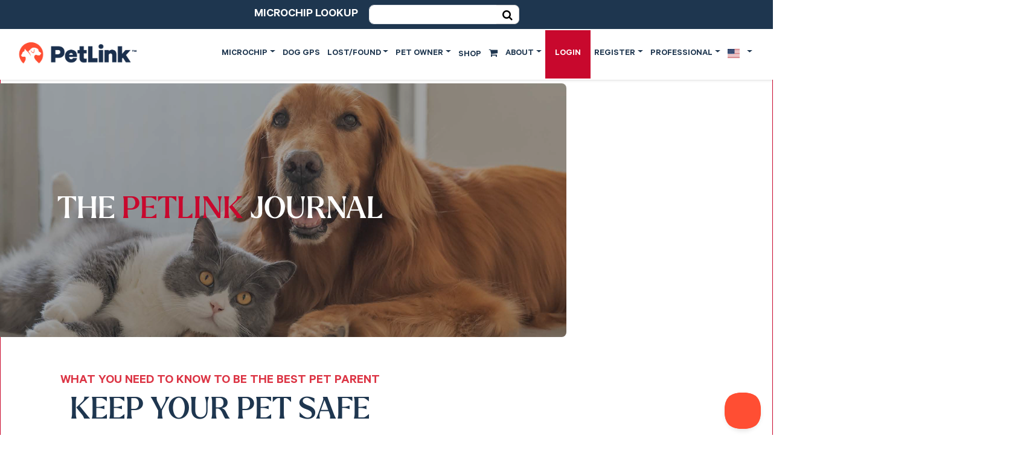

--- FILE ---
content_type: text/html; charset=UTF-8
request_url: https://www.petlink.net/blog/tag/keep-your-pet-safe/
body_size: 31323
content:
    <!doctype html>
<html lang="en-US">
    <head>
        <title>keep your pet safe - PetLink</title>
        <meta charset="UTF-8">
        <meta http-equiv="X-UA-Compatible" content="IE=edge">
        <meta name="viewport"
              content="width=device-width, initial-scale=1, minimum-scale=1, maximum-scale=1, user-scalable=no, shrink-to-fit=no">
        <meta name="google-site-verification" content="2Gs5IkVXcUYQ3ItR0jeOTOFOElfPkjR0hgcqbYYLFZY"/>
        <link rel="profile" href="http://gmpg.org/xfn/11">
        <link rel="pingback" href="">
        <link rel="apple-touch-icon" sizes="57x57" href="https://cdn.petlink.net/wp-content/themes/petlink-v2024/favicon/apple-icon-57x57.png?x18841">
        <link rel="apple-touch-icon" sizes="60x60" href="https://cdn.petlink.net/wp-content/themes/petlink-v2024/favicon/apple-icon-60x60.png?x18841">
        <link rel="apple-touch-icon" sizes="72x72" href="https://cdn.petlink.net/wp-content/themes/petlink-v2024/favicon/apple-icon-72x72.png?x18841">
        <link rel="apple-touch-icon" sizes="76x76" href="https://cdn.petlink.net/wp-content/themes/petlink-v2024/favicon/apple-icon-76x76.png?x18841">
        <link rel="apple-touch-icon" sizes="114x114" href="https://cdn.petlink.net/wp-content/themes/petlink-v2024/favicon/apple-icon-114x114.png?x18841">
        <link rel="apple-touch-icon" sizes="120x120" href="https://cdn.petlink.net/wp-content/themes/petlink-v2024/favicon/apple-icon-120x120.png?x18841">
        <link rel="apple-touch-icon" sizes="144x144" href="https://cdn.petlink.net/wp-content/themes/petlink-v2024/favicon/apple-icon-144x144.png?x18841">
        <link rel="apple-touch-icon" sizes="152x152" href="https://cdn.petlink.net/wp-content/themes/petlink-v2024/favicon/apple-icon-152x152.png?x18841">
        <link rel="apple-touch-icon" sizes="180x180" href="https://cdn.petlink.net/wp-content/themes/petlink-v2024/favicon/apple-icon-180x180.png?x18841">

        <link rel="icon" type="image/png" sizes="192x192" href="https://cdn.petlink.net/wp-content/themes/petlink-v2024/favicon/android-icon-192x192.png?x18841">
        <link rel="icon" type="image/png" sizes="32x32" href="https://cdn.petlink.net/wp-content/themes/petlink-v2024/favicon/favicon-32x32.png?x18841">
        <link rel="icon" type="image/png" sizes="96x96" href="https://cdn.petlink.net/wp-content/themes/petlink-v2024/favicon/android-icon-96x96.png?x18841">
        <link rel="icon" type="image/png" sizes="16x16" href="https://cdn.petlink.net/wp-content/themes/petlink-v2024/favicon/favicon-16x16.png?x18841">

        <link rel="mask-icon" href="https://www.petlink.net/wp-content/themes/petlink-v2024/favicon/safari-pinned-tab.svg?x18841" color="#ef4135">
        <link rel="shortcut icon" type="image/x-icon" href="https://cdn.petlink.net/wp-content/themes/petlink-v2024/favicon/favicon.ico?x18841">
        <link rel="manifest" href="https://cdn.petlink.net/wp-content/themes/petlink-v2024/manifest.json?x18841">
        <meta name="msapplication-TileColor" content="#c8082d"
        ">
        <meta name="msapplication-TileImage" content="https://cdn.petlink.net/wp-content/themes/petlink-v2024/favicon/ms-icon-144x144.png?x18841">
        <!-- Add to Home Screen -->
        <meta name="theme-color" content="#c8082d" media="(prefers-color-scheme: light)">
        <meta name="mobile-web-app-capable" content="yes">
        <meta name="apple-mobile-web-app-capable" content="yes">
        <meta name="apple-mobile-web-app-status-bar-style" content="red">
        <meta name="apple-mobile-web-app-title" content="PetLink">
        <!-- Pinned Site -->
        <!-- IE 11 / Windows 9.1 -->
        <meta name="msapplication-config" content="https://www.petlink.net/wp-content/themes/petlink-v2024/ieconfig.xml">
        <!-- Startup Image -->
        <!-- iPhone SPLASHSCREEN-->
        <link href="https://cdn.petlink.net/wp-content/themes/petlink-v2024/assets/img/apple-touch-startup-image-320x460.png?x18841" media="(device-width: 320px)"
              rel="apple-touch-startup-image">
        <!-- iPhone (Retina) SPLASHSCREEN-->
        <link href="https://cdn.petlink.net/wp-content/themes/petlink-v2024/assets/img/apple-touch-startup-image-640x920.png?x18841"
              media="(device-width: 320px) and (-webkit-device-pixel-ratio: 2)" rel="apple-touch-startup-image">
        <!-- iPad (portrait) SPLASHSCREEN-->
        <link href="https://cdn.petlink.net/wp-content/themes/petlink-v2024/assets/img/apple-touch-startup-image-748x1024.png?x18841"
              media="(device-width: 768px) and (orientation: portrait)" rel="apple-touch-startup-image">
        <!-- iPad (landscape) SPLASHSCREEN-->
        <link href="https://cdn.petlink.net/wp-content/themes/petlink-v2024/assets/img/apple-touch-startup-image-748x1024.png?x18841"
              media="(device-width: 768px) and (orientation: landscape)" rel="apple-touch-startup-image">
        <!-- iPad (Retina, portrait) SPLASHSCREEN-->
        <link href="https://cdn.petlink.net/wp-content/themes/petlink-v2024/assets/img/apple-touch-startup-image-1536x2008.png?x18841"
              media="(device-width: 1536px) and (orientation: portrait) and (-webkit-device-pixel-ratio: 2)"
              rel="apple-touch-startup-image">
        <!-- iPad (Retina, landscape) SPLASHSCREEN-->
        <link href="https://cdn.petlink.net/wp-content/themes/petlink-v2024/assets/img/apple-touch-startup-image-2048x1496.png?x18841"
              media="(device-width: 1536px)  and (orientation: landscape) and (-webkit-device-pixel-ratio: 2)"
              rel="apple-touch-startup-image">
        <!-- Prefetching, preloading, prebrowsing -->
        <link rel="dns-prefetch" href="https://cdnjs.cloudflare.com">
        <link rel="prefetch" href="https://cdn.petlink.net/wp-content/themes/petlink-v2024/assets/js/app.min.js?x18841">
        <meta name='robots' content='noindex, follow' />

	<!-- This site is optimized with the Yoast SEO Premium plugin v26.0 (Yoast SEO v26.6) - https://yoast.com/wordpress/plugins/seo/ -->
	<meta property="og:locale" content="en_US" />
	<meta property="og:type" content="article" />
	<meta property="og:title" content="keep your pet safe Archives" />
	<meta property="og:url" content="https://www.petlink.net/blog/tag/keep-your-pet-safe/" />
	<meta property="og:site_name" content="PetLink" />
	<meta property="og:image" content="https://cdn.petlink.net/wp-content/uploads/2025/10/PetLink.png?x18841" />
	<meta property="og:image:width" content="500" />
	<meta property="og:image:height" content="115" />
	<meta property="og:image:type" content="image/png" />
	<meta name="twitter:card" content="summary_large_image" />
	<script type="application/ld+json" class="yoast-schema-graph">{"@context":"https://schema.org","@graph":[{"@type":"CollectionPage","@id":"https://www.petlink.net/blog/tag/keep-your-pet-safe/","url":"https://www.petlink.net/blog/tag/keep-your-pet-safe/","name":"keep your pet safe - PetLink","isPartOf":{"@id":"https://www.petlink.net/#website"},"primaryImageOfPage":{"@id":"https://www.petlink.net/blog/tag/keep-your-pet-safe/#primaryimage"},"image":{"@id":"https://www.petlink.net/blog/tag/keep-your-pet-safe/#primaryimage"},"thumbnailUrl":"https://cdn.petlink.net/wp-content/uploads/2020/08/PIC_ANP_4839_Scanner_Flipped-scaled.jpg?x18841","breadcrumb":{"@id":"https://www.petlink.net/blog/tag/keep-your-pet-safe/#breadcrumb"},"inLanguage":"en-US"},{"@type":"ImageObject","inLanguage":"en-US","@id":"https://www.petlink.net/blog/tag/keep-your-pet-safe/#primaryimage","url":"https://cdn.petlink.net/wp-content/uploads/2020/08/PIC_ANP_4839_Scanner_Flipped-scaled.jpg?x18841","contentUrl":"https://cdn.petlink.net/wp-content/uploads/2020/08/PIC_ANP_4839_Scanner_Flipped-scaled.jpg?x18841","width":1707,"height":2560,"caption":"Picture Cat injection"},{"@type":"BreadcrumbList","@id":"https://www.petlink.net/blog/tag/keep-your-pet-safe/#breadcrumb","itemListElement":[{"@type":"ListItem","position":1,"name":"Home","item":"https://www.petlink.net/"},{"@type":"ListItem","position":2,"name":"keep your pet safe"}]},{"@type":"WebSite","@id":"https://www.petlink.net/#website","url":"https://www.petlink.net/","name":"PetLink","description":"Pet Microchips - PetLink","publisher":{"@id":"https://www.petlink.net/#organization"},"potentialAction":[{"@type":"SearchAction","target":{"@type":"EntryPoint","urlTemplate":"https://www.petlink.net/?s={search_term_string}"},"query-input":{"@type":"PropertyValueSpecification","valueRequired":true,"valueName":"search_term_string"}}],"inLanguage":"en-US"},{"@type":"Organization","@id":"https://www.petlink.net/#organization","name":"PetLink","url":"https://www.petlink.net/","logo":{"@type":"ImageObject","inLanguage":"en-US","@id":"https://www.petlink.net/#/schema/logo/image/","url":"https://cdn.petlink.net/wp-content/uploads/2025/10/PetLink.png?x18841","contentUrl":"https://cdn.petlink.net/wp-content/uploads/2025/10/PetLink.png?x18841","width":500,"height":115,"caption":"PetLink"},"image":{"@id":"https://www.petlink.net/#/schema/logo/image/"},"sameAs":["https://www.facebook.com/Petlink.net","https://www.instagram.com/petlink_official/","https://www.youtube.com/channel/UC_3pKds4Sfzi5MDEosky4Qw"],"description":"PetLink has been a leader in pet identification and reunification for over 30 years. With our microchips, we create a lifelong link between people and pets. It’s easy to add all your pets to one account, update your contact information, and even provide coverage should you take your pet abroad.","email":"petlink@petlink.net","telephone":"+1-877-738-5465"}]}</script>
	<!-- / Yoast SEO Premium plugin. -->


<link rel='dns-prefetch' href='//www.googletagmanager.com' />
<link rel='dns-prefetch' href='//use.typekit.net' />
<link rel='dns-prefetch' href='//fonts.googleapis.com' />
<style id='wp-img-auto-sizes-contain-inline-css' type='text/css'>
img:is([sizes=auto i],[sizes^="auto," i]){contain-intrinsic-size:3000px 1500px}
/*# sourceURL=wp-img-auto-sizes-contain-inline-css */
</style>
<style id='wp-block-library-inline-css' type='text/css'>
:root{--wp-block-synced-color:#7a00df;--wp-block-synced-color--rgb:122,0,223;--wp-bound-block-color:var(--wp-block-synced-color);--wp-editor-canvas-background:#ddd;--wp-admin-theme-color:#007cba;--wp-admin-theme-color--rgb:0,124,186;--wp-admin-theme-color-darker-10:#006ba1;--wp-admin-theme-color-darker-10--rgb:0,107,160.5;--wp-admin-theme-color-darker-20:#005a87;--wp-admin-theme-color-darker-20--rgb:0,90,135;--wp-admin-border-width-focus:2px}@media (min-resolution:192dpi){:root{--wp-admin-border-width-focus:1.5px}}.wp-element-button{cursor:pointer}:root .has-very-light-gray-background-color{background-color:#eee}:root .has-very-dark-gray-background-color{background-color:#313131}:root .has-very-light-gray-color{color:#eee}:root .has-very-dark-gray-color{color:#313131}:root .has-vivid-green-cyan-to-vivid-cyan-blue-gradient-background{background:linear-gradient(135deg,#00d084,#0693e3)}:root .has-purple-crush-gradient-background{background:linear-gradient(135deg,#34e2e4,#4721fb 50%,#ab1dfe)}:root .has-hazy-dawn-gradient-background{background:linear-gradient(135deg,#faaca8,#dad0ec)}:root .has-subdued-olive-gradient-background{background:linear-gradient(135deg,#fafae1,#67a671)}:root .has-atomic-cream-gradient-background{background:linear-gradient(135deg,#fdd79a,#004a59)}:root .has-nightshade-gradient-background{background:linear-gradient(135deg,#330968,#31cdcf)}:root .has-midnight-gradient-background{background:linear-gradient(135deg,#020381,#2874fc)}:root{--wp--preset--font-size--normal:16px;--wp--preset--font-size--huge:42px}.has-regular-font-size{font-size:1em}.has-larger-font-size{font-size:2.625em}.has-normal-font-size{font-size:var(--wp--preset--font-size--normal)}.has-huge-font-size{font-size:var(--wp--preset--font-size--huge)}.has-text-align-center{text-align:center}.has-text-align-left{text-align:left}.has-text-align-right{text-align:right}.has-fit-text{white-space:nowrap!important}#end-resizable-editor-section{display:none}.aligncenter{clear:both}.items-justified-left{justify-content:flex-start}.items-justified-center{justify-content:center}.items-justified-right{justify-content:flex-end}.items-justified-space-between{justify-content:space-between}.screen-reader-text{border:0;clip-path:inset(50%);height:1px;margin:-1px;overflow:hidden;padding:0;position:absolute;width:1px;word-wrap:normal!important}.screen-reader-text:focus{background-color:#ddd;clip-path:none;color:#444;display:block;font-size:1em;height:auto;left:5px;line-height:normal;padding:15px 23px 14px;text-decoration:none;top:5px;width:auto;z-index:100000}html :where(.has-border-color){border-style:solid}html :where([style*=border-top-color]){border-top-style:solid}html :where([style*=border-right-color]){border-right-style:solid}html :where([style*=border-bottom-color]){border-bottom-style:solid}html :where([style*=border-left-color]){border-left-style:solid}html :where([style*=border-width]){border-style:solid}html :where([style*=border-top-width]){border-top-style:solid}html :where([style*=border-right-width]){border-right-style:solid}html :where([style*=border-bottom-width]){border-bottom-style:solid}html :where([style*=border-left-width]){border-left-style:solid}html :where(img[class*=wp-image-]){height:auto;max-width:100%}:where(figure){margin:0 0 1em}html :where(.is-position-sticky){--wp-admin--admin-bar--position-offset:var(--wp-admin--admin-bar--height,0px)}@media screen and (max-width:600px){html :where(.is-position-sticky){--wp-admin--admin-bar--position-offset:0px}}

/*# sourceURL=wp-block-library-inline-css */
</style><style id='global-styles-inline-css' type='text/css'>
:root{--wp--preset--aspect-ratio--square: 1;--wp--preset--aspect-ratio--4-3: 4/3;--wp--preset--aspect-ratio--3-4: 3/4;--wp--preset--aspect-ratio--3-2: 3/2;--wp--preset--aspect-ratio--2-3: 2/3;--wp--preset--aspect-ratio--16-9: 16/9;--wp--preset--aspect-ratio--9-16: 9/16;--wp--preset--color--black: #000000;--wp--preset--color--cyan-bluish-gray: #abb8c3;--wp--preset--color--white: #ffffff;--wp--preset--color--pale-pink: #f78da7;--wp--preset--color--vivid-red: #cf2e2e;--wp--preset--color--luminous-vivid-orange: #ff6900;--wp--preset--color--luminous-vivid-amber: #fcb900;--wp--preset--color--light-green-cyan: #7bdcb5;--wp--preset--color--vivid-green-cyan: #00d084;--wp--preset--color--pale-cyan-blue: #8ed1fc;--wp--preset--color--vivid-cyan-blue: #0693e3;--wp--preset--color--vivid-purple: #9b51e0;--wp--preset--gradient--vivid-cyan-blue-to-vivid-purple: linear-gradient(135deg,rgb(6,147,227) 0%,rgb(155,81,224) 100%);--wp--preset--gradient--light-green-cyan-to-vivid-green-cyan: linear-gradient(135deg,rgb(122,220,180) 0%,rgb(0,208,130) 100%);--wp--preset--gradient--luminous-vivid-amber-to-luminous-vivid-orange: linear-gradient(135deg,rgb(252,185,0) 0%,rgb(255,105,0) 100%);--wp--preset--gradient--luminous-vivid-orange-to-vivid-red: linear-gradient(135deg,rgb(255,105,0) 0%,rgb(207,46,46) 100%);--wp--preset--gradient--very-light-gray-to-cyan-bluish-gray: linear-gradient(135deg,rgb(238,238,238) 0%,rgb(169,184,195) 100%);--wp--preset--gradient--cool-to-warm-spectrum: linear-gradient(135deg,rgb(74,234,220) 0%,rgb(151,120,209) 20%,rgb(207,42,186) 40%,rgb(238,44,130) 60%,rgb(251,105,98) 80%,rgb(254,248,76) 100%);--wp--preset--gradient--blush-light-purple: linear-gradient(135deg,rgb(255,206,236) 0%,rgb(152,150,240) 100%);--wp--preset--gradient--blush-bordeaux: linear-gradient(135deg,rgb(254,205,165) 0%,rgb(254,45,45) 50%,rgb(107,0,62) 100%);--wp--preset--gradient--luminous-dusk: linear-gradient(135deg,rgb(255,203,112) 0%,rgb(199,81,192) 50%,rgb(65,88,208) 100%);--wp--preset--gradient--pale-ocean: linear-gradient(135deg,rgb(255,245,203) 0%,rgb(182,227,212) 50%,rgb(51,167,181) 100%);--wp--preset--gradient--electric-grass: linear-gradient(135deg,rgb(202,248,128) 0%,rgb(113,206,126) 100%);--wp--preset--gradient--midnight: linear-gradient(135deg,rgb(2,3,129) 0%,rgb(40,116,252) 100%);--wp--preset--font-size--small: 13px;--wp--preset--font-size--medium: 20px;--wp--preset--font-size--large: 36px;--wp--preset--font-size--x-large: 42px;--wp--preset--spacing--20: 0.44rem;--wp--preset--spacing--30: 0.67rem;--wp--preset--spacing--40: 1rem;--wp--preset--spacing--50: 1.5rem;--wp--preset--spacing--60: 2.25rem;--wp--preset--spacing--70: 3.38rem;--wp--preset--spacing--80: 5.06rem;--wp--preset--shadow--natural: 6px 6px 9px rgba(0, 0, 0, 0.2);--wp--preset--shadow--deep: 12px 12px 50px rgba(0, 0, 0, 0.4);--wp--preset--shadow--sharp: 6px 6px 0px rgba(0, 0, 0, 0.2);--wp--preset--shadow--outlined: 6px 6px 0px -3px rgb(255, 255, 255), 6px 6px rgb(0, 0, 0);--wp--preset--shadow--crisp: 6px 6px 0px rgb(0, 0, 0);}:where(.is-layout-flex){gap: 0.5em;}:where(.is-layout-grid){gap: 0.5em;}body .is-layout-flex{display: flex;}.is-layout-flex{flex-wrap: wrap;align-items: center;}.is-layout-flex > :is(*, div){margin: 0;}body .is-layout-grid{display: grid;}.is-layout-grid > :is(*, div){margin: 0;}:where(.wp-block-columns.is-layout-flex){gap: 2em;}:where(.wp-block-columns.is-layout-grid){gap: 2em;}:where(.wp-block-post-template.is-layout-flex){gap: 1.25em;}:where(.wp-block-post-template.is-layout-grid){gap: 1.25em;}.has-black-color{color: var(--wp--preset--color--black) !important;}.has-cyan-bluish-gray-color{color: var(--wp--preset--color--cyan-bluish-gray) !important;}.has-white-color{color: var(--wp--preset--color--white) !important;}.has-pale-pink-color{color: var(--wp--preset--color--pale-pink) !important;}.has-vivid-red-color{color: var(--wp--preset--color--vivid-red) !important;}.has-luminous-vivid-orange-color{color: var(--wp--preset--color--luminous-vivid-orange) !important;}.has-luminous-vivid-amber-color{color: var(--wp--preset--color--luminous-vivid-amber) !important;}.has-light-green-cyan-color{color: var(--wp--preset--color--light-green-cyan) !important;}.has-vivid-green-cyan-color{color: var(--wp--preset--color--vivid-green-cyan) !important;}.has-pale-cyan-blue-color{color: var(--wp--preset--color--pale-cyan-blue) !important;}.has-vivid-cyan-blue-color{color: var(--wp--preset--color--vivid-cyan-blue) !important;}.has-vivid-purple-color{color: var(--wp--preset--color--vivid-purple) !important;}.has-black-background-color{background-color: var(--wp--preset--color--black) !important;}.has-cyan-bluish-gray-background-color{background-color: var(--wp--preset--color--cyan-bluish-gray) !important;}.has-white-background-color{background-color: var(--wp--preset--color--white) !important;}.has-pale-pink-background-color{background-color: var(--wp--preset--color--pale-pink) !important;}.has-vivid-red-background-color{background-color: var(--wp--preset--color--vivid-red) !important;}.has-luminous-vivid-orange-background-color{background-color: var(--wp--preset--color--luminous-vivid-orange) !important;}.has-luminous-vivid-amber-background-color{background-color: var(--wp--preset--color--luminous-vivid-amber) !important;}.has-light-green-cyan-background-color{background-color: var(--wp--preset--color--light-green-cyan) !important;}.has-vivid-green-cyan-background-color{background-color: var(--wp--preset--color--vivid-green-cyan) !important;}.has-pale-cyan-blue-background-color{background-color: var(--wp--preset--color--pale-cyan-blue) !important;}.has-vivid-cyan-blue-background-color{background-color: var(--wp--preset--color--vivid-cyan-blue) !important;}.has-vivid-purple-background-color{background-color: var(--wp--preset--color--vivid-purple) !important;}.has-black-border-color{border-color: var(--wp--preset--color--black) !important;}.has-cyan-bluish-gray-border-color{border-color: var(--wp--preset--color--cyan-bluish-gray) !important;}.has-white-border-color{border-color: var(--wp--preset--color--white) !important;}.has-pale-pink-border-color{border-color: var(--wp--preset--color--pale-pink) !important;}.has-vivid-red-border-color{border-color: var(--wp--preset--color--vivid-red) !important;}.has-luminous-vivid-orange-border-color{border-color: var(--wp--preset--color--luminous-vivid-orange) !important;}.has-luminous-vivid-amber-border-color{border-color: var(--wp--preset--color--luminous-vivid-amber) !important;}.has-light-green-cyan-border-color{border-color: var(--wp--preset--color--light-green-cyan) !important;}.has-vivid-green-cyan-border-color{border-color: var(--wp--preset--color--vivid-green-cyan) !important;}.has-pale-cyan-blue-border-color{border-color: var(--wp--preset--color--pale-cyan-blue) !important;}.has-vivid-cyan-blue-border-color{border-color: var(--wp--preset--color--vivid-cyan-blue) !important;}.has-vivid-purple-border-color{border-color: var(--wp--preset--color--vivid-purple) !important;}.has-vivid-cyan-blue-to-vivid-purple-gradient-background{background: var(--wp--preset--gradient--vivid-cyan-blue-to-vivid-purple) !important;}.has-light-green-cyan-to-vivid-green-cyan-gradient-background{background: var(--wp--preset--gradient--light-green-cyan-to-vivid-green-cyan) !important;}.has-luminous-vivid-amber-to-luminous-vivid-orange-gradient-background{background: var(--wp--preset--gradient--luminous-vivid-amber-to-luminous-vivid-orange) !important;}.has-luminous-vivid-orange-to-vivid-red-gradient-background{background: var(--wp--preset--gradient--luminous-vivid-orange-to-vivid-red) !important;}.has-very-light-gray-to-cyan-bluish-gray-gradient-background{background: var(--wp--preset--gradient--very-light-gray-to-cyan-bluish-gray) !important;}.has-cool-to-warm-spectrum-gradient-background{background: var(--wp--preset--gradient--cool-to-warm-spectrum) !important;}.has-blush-light-purple-gradient-background{background: var(--wp--preset--gradient--blush-light-purple) !important;}.has-blush-bordeaux-gradient-background{background: var(--wp--preset--gradient--blush-bordeaux) !important;}.has-luminous-dusk-gradient-background{background: var(--wp--preset--gradient--luminous-dusk) !important;}.has-pale-ocean-gradient-background{background: var(--wp--preset--gradient--pale-ocean) !important;}.has-electric-grass-gradient-background{background: var(--wp--preset--gradient--electric-grass) !important;}.has-midnight-gradient-background{background: var(--wp--preset--gradient--midnight) !important;}.has-small-font-size{font-size: var(--wp--preset--font-size--small) !important;}.has-medium-font-size{font-size: var(--wp--preset--font-size--medium) !important;}.has-large-font-size{font-size: var(--wp--preset--font-size--large) !important;}.has-x-large-font-size{font-size: var(--wp--preset--font-size--x-large) !important;}
/*# sourceURL=global-styles-inline-css */
</style>

<style id='classic-theme-styles-inline-css' type='text/css'>
/*! This file is auto-generated */
.wp-block-button__link{color:#fff;background-color:#32373c;border-radius:9999px;box-shadow:none;text-decoration:none;padding:calc(.667em + 2px) calc(1.333em + 2px);font-size:1.125em}.wp-block-file__button{background:#32373c;color:#fff;text-decoration:none}
/*# sourceURL=https://cdn.petlink.net/wp-includes/css/classic-themes.min.css?x18841 */
</style>
<link rel='stylesheet' id='page-list-style-css' href='https://cdn.petlink.net/wp-content/plugins/page-list/css/page-list.css?x18841' type='text/css' media='all' />
<link rel='stylesheet' id='larken-css' href='https://use.typekit.net/btd7dxy.css?ver=2.0.439' type='text/css' media='all' />
<link rel='stylesheet' id='dm-sans-css' href='https://fonts.googleapis.com/css2?family=DM+Sans%3Aital%2Copsz%2Cwght%400%2C9..40%2C100..1000%3B1%2C9..40%2C100..1000&#038;display=swap&#038;ver=2.0.439' type='text/css' media='all' />
<link rel='stylesheet' id='fontawesome-css' href='https://cdn.petlink.net/wp-content/themes/petlink-v2024/assets/vendor/components-font-awesome/css/fontawesome-all.min.css?x18841' type='text/css' media='all' />
<link rel='stylesheet' id='flag-icons-css' href='https://cdn.petlink.net/wp-content/themes/petlink-v2024/assets/vendor/flag-icons/css/flag-icons.min.css?x18841' type='text/css' media='all' />
<link rel='stylesheet' id='stylesheet_url-css' href='https://cdn.petlink.net/wp-content/themes/petlink-v2024/style.css?x18841' type='text/css' media='all' />
<link rel='stylesheet' id='wrve-css-css' href='https://cdn.petlink.net/wp-content/plugins/responsive-video-embed/css/rve.min.css?x18841' type='text/css' media='all' />
<script type="text/javascript" src="https://cdn.petlink.net/wp-includes/js/jquery/jquery.min.js?x18841" id="jquery-core-js"></script>
<script type="text/javascript" src="https://cdn.petlink.net/wp-includes/js/jquery/jquery-migrate.min.js?x18841" id="jquery-migrate-js"></script>

<!-- Google tag (gtag.js) snippet added by Site Kit -->
<!-- Google Analytics snippet added by Site Kit -->
<script type="text/javascript" src="https://www.googletagmanager.com/gtag/js?id=GT-PLTD3ZS" id="google_gtagjs-js" async></script>
<script type="text/javascript" id="google_gtagjs-js-after">
/* <![CDATA[ */
window.dataLayer = window.dataLayer || [];function gtag(){dataLayer.push(arguments);}
gtag("set","linker",{"domains":["www.petlink.net"]});
gtag("js", new Date());
gtag("set", "developer_id.dZTNiMT", true);
gtag("config", "GT-PLTD3ZS");
 window._googlesitekit = window._googlesitekit || {}; window._googlesitekit.throttledEvents = []; window._googlesitekit.gtagEvent = (name, data) => { var key = JSON.stringify( { name, data } ); if ( !! window._googlesitekit.throttledEvents[ key ] ) { return; } window._googlesitekit.throttledEvents[ key ] = true; setTimeout( () => { delete window._googlesitekit.throttledEvents[ key ]; }, 5 ); gtag( "event", name, { ...data, event_source: "site-kit" } ); }; 
//# sourceURL=google_gtagjs-js-after
/* ]]> */
</script>
<!-- start Simple Custom CSS and JS -->
<style type="text/css">
</style>
<!-- end Simple Custom CSS and JS -->
<meta name="generator" content="Site Kit by Google 1.168.0" /><noscript><style>.lazyload[data-src]{display:none !important;}</style></noscript><style>.lazyload{background-image:none !important;}.lazyload:before{background-image:none !important;}</style>
<!-- Google Tag Manager snippet added by Site Kit -->
<script type="text/javascript">
/* <![CDATA[ */

			( function( w, d, s, l, i ) {
				w[l] = w[l] || [];
				w[l].push( {'gtm.start': new Date().getTime(), event: 'gtm.js'} );
				var f = d.getElementsByTagName( s )[0],
					j = d.createElement( s ), dl = l != 'dataLayer' ? '&l=' + l : '';
				j.async = true;
				j.src = 'https://www.googletagmanager.com/gtm.js?id=' + i + dl;
				f.parentNode.insertBefore( j, f );
			} )( window, document, 'script', 'dataLayer', 'GTM-RCZJ' );
			
/* ]]> */
</script>

<!-- End Google Tag Manager snippet added by Site Kit -->
        <!--[if lt IE 9]>
        <script src="https://cdnjs.cloudflare.com/ajax/libs/html5shiv/3.7.3/html5shiv.min.js"></script>
        <script src="https://cdnjs.cloudflare.com/ajax/libs/console-polyfill/0.2.3/index.min.js"></script>
        <script src="https://cdnjs.cloudflare.com/ajax/libs/js-polyfills/0.1.33/polyfill.min.js"></script>
        <script src="https://cdnjs.cloudflare.com/ajax/libs/ie8/0.6.0/ie8.max.js"></script>
        <script src="https://cdnjs.cloudflare.com/ajax/libs/picturefill/3.0.2/picturefill.min.js"></script>
        <script src="https://cdnjs.cloudflare.com/ajax/libs/snap.svg/0.5.1/snap.svg-min.js"></script>
        <script src="https://cdnjs.cloudflare.com/ajax/libs/json3/3.3.2/json3.min.js"></script>
        <script src="https://cdnjs.cloudflare.com/ajax/libs/respond.js/1.4.2/respond.min.js"></script>
        <script src="https://cdnjs.cloudflare.com/ajax/libs/corysimmons-selectivizr2/1.0.9/selectivizr2.min.js"></script>
        <![endif]-->
    </head>
<body class="archive tag tag-keep-your-pet-safe tag-895 wp-theme-petlink-v2024">

    <header id="header" class="header">
        <nav class="navbar navbar-main navbar-expand-lg navbar-light fixed-top flex-column">
            <div class="bg-dark-blue microchip-lookup-bar w-100">
                <div class="container container-3000-fluid">
                    <div class="d-flex justify-content-center align-items-center">
                        <h4 class="mb-0">Microchip Lookup</h4>
                        <form action="https://www.petlink.net/microchip-search/"
                              method="get">
                            <div class="input-group">
                                <input type="text" id="search-microchip-number-bar" name="microchip-number"
                                       class="form-control microchip-number" placeholder="Search for...">
                                <span class="input-group-btn">
                                    <button class="btn btn-default" type="submit"><i class="fa fa-search"></i></button>
                                </span>
                            </div>
                        </form>
                    </div>
                </div>
            </div>
            <div class="container container-3000-fluid">
                <a class="navbar-brand" href="https://www.petlink.net">
                    <img src="[data-uri]" alt="PetLink"
                         width="200"
                         height="46" data-src="https://cdn.petlink.net/wp-content/themes/petlink-v2024/assets/img/petlink2025_small.png?x18841" decoding="async" class="lazyload" data-eio-rwidth="500" data-eio-rheight="115" /><noscript><img src="https://cdn.petlink.net/wp-content/themes/petlink-v2024/assets/img/petlink2025_small.png?x18841" alt="PetLink"
                         width="200"
                         height="46" data-eio="l" /></noscript>
                </a>
                <button class="navbar-toggler" type="button" data-bs-toggle="collapse" href="#main_nav">
                    <span class="navbar-toggler-icon"></span>
                </button>

                <div class="collapse navbar-collapse justify-content-end" id="main_nav">
                    <ul id="menu-main-menu-gps" class="nav navbar-nav navbar-right" itemscope itemtype="http://www.schema.org/SiteNavigationElement">        <li id="menu-item-163675" class="menu-item dropdown microchip-menu menu-item menu-item-type-post_type menu-item-object-page menu-item-has-children">
            <a href="https://www.petlink.net/account/register-pet/" data-bs-toggle="dropdown" aria-expanded="false"
               class="dropdown-toggle nav-link" id="menu-item-dropdown-163675">Microchip</a>
            <div class="dropdown-menu" aria-labelledby="menu-item-dropdown-163675">
                <div class="row">
                    <div class="col-md-5">
                        <ul class="bg-white ps-1">
                                                            <li id="menu-item-163676"
                                    class="dropdown-item bg-white red menu-item menu-item-type-post_type menu-item-object-page text-black text-hover-primary" role="presentation">
                                    <a  href="https://www.petlink.net/account/register-pet/" class="red menu-item menu-item-type-post_type menu-item-object-page text-black text-hover-primary">Register Pet</a>
                                </li>
                                                                <li id="menu-item-163677"
                                    class="dropdown-item bg-white red menu-item menu-item-type-post_type menu-item-object-page text-black text-hover-primary" role="presentation">
                                    <a  href="https://www.petlink.net/account/transfer-ownership/" class="red menu-item menu-item-type-post_type menu-item-object-page text-black text-hover-primary">Transfer Pet Ownership</a>
                                </li>
                                                        </ul>
                    </div>
                    <div class="col-md-7">
                        <h4>Microchip Lookup</h4>
                        <form action="https://www.petlink.net/microchip-search/" method="get">
                            <div class="input-group">
                                <input type="text" id="search-microlchip-number" name="microchip-number"
                                       class="form-control microchip-number" placeholder="Search for...">
                                <button class="input-group-text" type="submit"><i class="fa fa-search"></i></button>
                        </form>
                    </div>
                </div>
            </div>
        </li>
        <li  id="menu-item-164015" class="menu-item menu-item-type-custom menu-item-object-custom menu-item-164015 nav-item"><a target="_blank" rel="noopener noreferrer" href="https://store.petlink.net/products/petlinkgps-for-dogs" class="nav-link">Dog GPS</a></li>
        <li id="menu-item-163678" class="menu-item dropdown columns menu-item menu-item-type-post_type menu-item-object-page menu-item-has-children">
            <a href="https://www.petlink.net/lost-pet-gallery/" data-bs-toggle="dropdown" aria-expanded="false"
               class="dropdown-toggle nav-link" id="menu-item-dropdown-163678">Lost/Found</a>
            <div class="dropdown-menu" aria-labelledby="menu-item-dropdown-163678">
                <div class="row">
                    <div class="col-md-4">
                        <ul class="bg-white">
                                                            <li id="menu-item-163679"
                                    class="dropdown-item bg-white red menu-item menu-item-type-post_type menu-item-object-page text-black text-hover-primary" role="presentation">
                                    <a  href="https://www.petlink.net/lost-pet-gallery/report-found-pet/" class="red menu-item menu-item-type-post_type menu-item-object-page text-black text-hover-primary">Report Found Pet</a>
                                </li>
                                                                <li id="menu-item-163680"
                                    class="dropdown-item bg-white red menu-item menu-item-type-post_type menu-item-object-page text-black text-hover-primary" role="presentation">
                                    <a  href="https://www.petlink.net/lost-pet-gallery/report-lost-pet/" class="red menu-item menu-item-type-post_type menu-item-object-page text-black text-hover-primary">Report Lost Pet</a>
                                </li>
                                                                <li id="menu-item-163681"
                                    class="dropdown-item bg-white  menu-item menu-item-type-post_type menu-item-object-page text-black text-hover-primary" role="presentation">
                                    <a  href="https://www.petlink.net/lost-pet-gallery/" class=" menu-item menu-item-type-post_type menu-item-object-page text-black text-hover-primary">Lost Pet Gallery</a>
                                </li>
                                                        </ul>
                    </div>
                                                <div class="col-md-4">
                                <h4>Helpful Links</h4>
                                <ul class="bg-white column-ul" style="padding-left: 0">
                                                                            <li id="menu-item-165541"
                                            class="dropdown-item bg-white  menu-item menu-item-type-post_type menu-item-object-page text-black text-hover-primary" role="presentation">
                                            <a  href="https://www.petlink.net/complete-lost-pet-guide-pet-goes-missing/" class=" menu-item menu-item-type-post_type menu-item-object-page text-black text-hover-primary">The Complete Lost Pet Guide</a>
                                        </li>
                                                                                <li id="menu-item-163683"
                                            class="dropdown-item bg-white  menu-item menu-item-type-post_type menu-item-object-page text-black text-hover-primary" role="presentation">
                                            <a  href="https://www.petlink.net/tips-lost-pet-recovery/" class=" menu-item menu-item-type-post_type menu-item-object-page text-black text-hover-primary">Tips for Lost Pet Recovery</a>
                                        </li>
                                                                        </ul>
                            </div>
                                                        <div class="col-md-4">
                                <h4>Safely Home</h4>
                                <ul class="bg-white column-ul" style="padding-left: 0">
                                                                            <li id="menu-item-163685"
                                            class="dropdown-item bg-white  menu-item menu-item-type-post_type menu-item-object-page text-black text-hover-primary" role="presentation">
                                            <a  href="https://www.petlink.net/together-again/" class=" menu-item menu-item-type-post_type menu-item-object-page text-black text-hover-primary">Stories</a>
                                        </li>
                                                                                <li id="menu-item-163686"
                                            class="dropdown-item bg-white  menu-item menu-item-type-post_type menu-item-object-page text-black text-hover-primary" role="presentation">
                                            <a  href="https://www.petlink.net/together-again/together-story-release/" class=" menu-item menu-item-type-post_type menu-item-object-page text-black text-hover-primary">Add your Story</a>
                                        </li>
                                                                        </ul>
                            </div>
                                            </div>
            </div>
        </li>
        <li  id="menu-item-163687" class="menu-item menu-item-type-post_type menu-item-object-page menu-item-has-children dropdown menu-item-163687 nav-item"><a href="#" data-bs-toggle="dropdown" aria-expanded="false" class="dropdown-toggle nav-link" id="menu-item-dropdown-163687">Pet Owner</a>
<ul class="dropdown-menu" aria-labelledby="menu-item-dropdown-163687">
	<li  id="menu-item-163688" class="menu-item menu-item-type-post_type menu-item-object-page current_page_parent menu-item-163688 nav-item"><a href="https://www.petlink.net/blog/" class="dropdown-item">Blog</a></li>
	<li  id="menu-item-163689" class="menu-item menu-item-type-custom menu-item-object-custom menu-item-163689 nav-item"><a target="_blank" rel="noopener noreferrer" href="https://www.fetchpet.com/partners/petlink?utm_source=petlink&#038;utm_medium=affiliate&#038;utm_campaign=petlink_web&#038;p=petlink" class="dropdown-item">Fetch Pet Insurance</a></li>
</ul>
</li>
<li  id="menu-item-163757" class="visible-1208-down menu-item menu-item-type-custom menu-item-object-custom menu-item-163757 nav-item"><a target="_blank" rel="noopener noreferrer" href="https://store.petlink.net/" class="nav-link">Shop <i class="fa fa-shopping-cart"></i></a></li>
        <li id="menu-item-163690" class="menu-item dropdown columns hidden-1208-down menu-item menu-item-type-custom menu-item-object-custom menu-item-has-children">
            <a href="#" data-bs-toggle="dropdown" aria-expanded="false"
               class="dropdown-toggle nav-link" id="menu-item-dropdown-163690">Professional</a>
            <div class="dropdown-menu" aria-labelledby="menu-item-dropdown-163690">
                <div class="row">
                    <div class="col-md-6">
                        <ul class="bg-white">
                                                            <li id="menu-item-163691"
                                    class="dropdown-item bg-white red menu-item menu-item-type-post_type menu-item-object-page text-black text-hover-primary" role="presentation">
                                    <a  href="https://www.petlink.net/account/member-login/" class="red menu-item menu-item-type-post_type menu-item-object-page text-black text-hover-primary">Login for Professionals</a>
                                </li>
                                                                <li id="menu-item-163692"
                                    class="dropdown-item bg-white red menu-item menu-item-type-post_type menu-item-object-page text-black text-hover-primary" role="presentation">
                                    <a  href="https://www.petlink.net/account/register-vet-practice/" class="red menu-item menu-item-type-post_type menu-item-object-page text-black text-hover-primary">Register Veterinary Practice</a>
                                </li>
                                                                <li id="menu-item-163693"
                                    class="dropdown-item bg-white red menu-item menu-item-type-post_type menu-item-object-page text-black text-hover-primary" role="presentation">
                                    <a  href="https://www.petlink.net/account/register-animal-professional/" class="red menu-item menu-item-type-post_type menu-item-object-page text-black text-hover-primary">Register Animal Shelter / Rescue / Breeder</a>
                                </li>
                                                        </ul>
                    </div>
                                                <div class="col-md-6">
                                <h4>Resources</h4>
                                <ul class="bg-white column-ul" style="padding-left: 0">
                                                                            <li id="menu-item-163695"
                                            class="dropdown-item bg-white  menu-item menu-item-type-post_type menu-item-object-page text-black text-hover-primary" role="presentation">
                                            <a  href="https://www.petlink.net/integration/" class=" menu-item menu-item-type-post_type menu-item-object-page text-black text-hover-primary">Integration</a>
                                        </li>
                                                                                <li id="menu-item-163696"
                                            class="dropdown-item bg-white  menu-item menu-item-type-custom menu-item-object-custom text-black text-hover-primary" role="presentation">
                                            <a  target="_blank" href="http://www.petmaxx.com/" class=" menu-item menu-item-type-custom menu-item-object-custom text-black text-hover-primary">PetMaxx Search</a>
                                        </li>
                                                                                <li id="menu-item-163697"
                                            class="dropdown-item bg-white  menu-item menu-item-type-custom menu-item-object-custom text-black text-hover-primary" role="presentation">
                                            <a  target="_blank" href="http://www.petmicrochiplookup.org/" class=" menu-item menu-item-type-custom menu-item-object-custom text-black text-hover-primary">AAHA Search</a>
                                        </li>
                                                                                <li id="menu-item-163698"
                                            class="dropdown-item bg-white  menu-item menu-item-type-custom menu-item-object-custom text-black text-hover-primary" role="presentation">
                                            <a  target="_blank" href="https://petlink.marketing/" class=" menu-item menu-item-type-custom menu-item-object-custom text-black text-hover-primary">Marketing Portal</a>
                                        </li>
                                                                                <li id="menu-item-163699"
                                            class="dropdown-item bg-white  menu-item menu-item-type-post_type menu-item-object-page text-black text-hover-primary" role="presentation">
                                            <a  href="https://www.petlink.net/petlink-pro-app/" class=" menu-item menu-item-type-post_type menu-item-object-page text-black text-hover-primary">ACO App for Animal Professionals</a>
                                        </li>
                                                                        </ul>
                            </div>
                                            </div>
            </div>
        </li>
        <li  id="menu-item-163700" class="menu-item menu-item-type-post_type menu-item-object-page menu-item-has-children dropdown menu-item-163700 nav-item"><a href="#" data-bs-toggle="dropdown" aria-expanded="false" class="dropdown-toggle nav-link" id="menu-item-dropdown-163700">About</a>
<ul class="dropdown-menu" aria-labelledby="menu-item-dropdown-163700">
	<li  id="menu-item-163859" class="menu-item menu-item-type-post_type menu-item-object-page menu-item-163859 nav-item"><a href="https://www.petlink.net/about-petlink/" class="dropdown-item">About PetLink</a></li>
	<li  id="menu-item-163702" class="menu-item menu-item-type-post_type menu-item-object-page menu-item-163702 nav-item"><a href="https://www.petlink.net/contact-petlink-usa/" class="dropdown-item">Contact Us</a></li>
	<li  id="menu-item-163703" class="menu-item menu-item-type-post_type menu-item-object-page menu-item-163703 nav-item"><a href="https://www.petlink.net/frequently-asked-questions/" class="dropdown-item">FAQ&#8217;s</a></li>
</ul>
</li>
<li  id="menu-item-163704" class="bg-red white menu-item menu-item-type-post_type menu-item-object-page menu-item-163704 nav-item"><a href="https://www.petlink.net/account/member-login/" class="nav-link">Login</a></li>
<li  id="menu-item-163752" class="menu-item menu-item-type-post_type menu-item-object-page menu-item-has-children dropdown menu-item-163752 nav-item"><a href="#" data-bs-toggle="dropdown" aria-expanded="false" class="dropdown-toggle nav-link" id="menu-item-dropdown-163752">Register</a>
<ul class="dropdown-menu" aria-labelledby="menu-item-dropdown-163752">
	<li  id="menu-item-163753" class="menu-item menu-item-type-post_type menu-item-object-page menu-item-163753 nav-item"><a href="https://www.petlink.net/account/register-pet/" class="dropdown-item">Register Pet</a></li>
	<li  id="menu-item-163755" class="menu-item menu-item-type-post_type menu-item-object-page menu-item-163755 nav-item"><a href="https://www.petlink.net/account/register-vet-practice/" class="dropdown-item">Register Veterinary Practice</a></li>
	<li  id="menu-item-163754" class="menu-item menu-item-type-post_type menu-item-object-page menu-item-163754 nav-item"><a href="https://www.petlink.net/account/register-animal-professional/" class="dropdown-item">Register Animal Shelter / Rescue / Breeder</a></li>
</ul>
</li>
        <li id="menu-item-163758" class="menu-item dropdown columns visible-1208-down menu-item menu-item-type-custom menu-item-object-custom menu-item-has-children">
            <a href="#" data-bs-toggle="dropdown" aria-expanded="false"
               class="dropdown-toggle nav-link" id="menu-item-dropdown-163758">Professional</a>
            <div class="dropdown-menu" aria-labelledby="menu-item-dropdown-163758">
                <div class="row">
                    <div class="col-md-6">
                        <ul class="bg-white">
                                                            <li id="menu-item-163759"
                                    class="dropdown-item bg-white red menu-item menu-item-type-post_type menu-item-object-page text-black text-hover-primary" role="presentation">
                                    <a  href="https://www.petlink.net/account/member-login/" class="red menu-item menu-item-type-post_type menu-item-object-page text-black text-hover-primary">Login for Professionals</a>
                                </li>
                                                                <li id="menu-item-163761"
                                    class="dropdown-item bg-white red menu-item menu-item-type-post_type menu-item-object-page text-black text-hover-primary" role="presentation">
                                    <a  href="https://www.petlink.net/account/register-vet-practice/" class="red menu-item menu-item-type-post_type menu-item-object-page text-black text-hover-primary">Register Veterinary Practice</a>
                                </li>
                                                                <li id="menu-item-163760"
                                    class="dropdown-item bg-white red menu-item menu-item-type-post_type menu-item-object-page text-black text-hover-primary" role="presentation">
                                    <a  href="https://www.petlink.net/account/register-animal-professional/" class="red menu-item menu-item-type-post_type menu-item-object-page text-black text-hover-primary">Register Animal Shelter / Rescue / Breeder</a>
                                </li>
                                                        </ul>
                    </div>
                                                <div class="col-md-6">
                                <h4>Resources</h4>
                                <ul class="bg-white column-ul" style="padding-left: 0">
                                                                            <li id="menu-item-163763"
                                            class="dropdown-item bg-white  menu-item menu-item-type-post_type menu-item-object-page text-black text-hover-primary" role="presentation">
                                            <a  href="https://www.petlink.net/integration/" class=" menu-item menu-item-type-post_type menu-item-object-page text-black text-hover-primary">Integration</a>
                                        </li>
                                                                                <li id="menu-item-163765"
                                            class="dropdown-item bg-white  menu-item menu-item-type-custom menu-item-object-custom text-black text-hover-primary" role="presentation">
                                            <a  target="_blank" href="http://www.petmaxx.com/" class=" menu-item menu-item-type-custom menu-item-object-custom text-black text-hover-primary">PetMaxx Search</a>
                                        </li>
                                                                                <li id="menu-item-163766"
                                            class="dropdown-item bg-white  menu-item menu-item-type-custom menu-item-object-custom text-black text-hover-primary" role="presentation">
                                            <a  target="_blank" href="http://www.petmicrochiplookup.org/" class=" menu-item menu-item-type-custom menu-item-object-custom text-black text-hover-primary">AAHA Search</a>
                                        </li>
                                                                                <li id="menu-item-163767"
                                            class="dropdown-item bg-white  menu-item menu-item-type-custom menu-item-object-custom text-black text-hover-primary" role="presentation">
                                            <a  target="_blank" href="https://petlink.marketing/" class=" menu-item menu-item-type-custom menu-item-object-custom text-black text-hover-primary">Marketing Portal</a>
                                        </li>
                                                                                <li id="menu-item-163762"
                                            class="dropdown-item bg-white  menu-item menu-item-type-post_type menu-item-object-page text-black text-hover-primary" role="presentation">
                                            <a  href="https://www.petlink.net/petlink-pro-app/" class=" menu-item menu-item-type-post_type menu-item-object-page text-black text-hover-primary">ACO App for Animal Professionals</a>
                                        </li>
                                                                        </ul>
                            </div>
                                            </div>
            </div>
        </li>
        <li  id="menu-item-163705" class="menu-item menu-item-type-custom menu-item-object-custom menu-item-has-children dropdown menu-item-163705 nav-item"><a href="#" data-bs-toggle="dropdown" aria-expanded="false" class="dropdown-toggle nav-link" id="menu-item-dropdown-163705"><span class="flag-icon flag-icon-us fi fi-us"></span></a>
<ul class="dropdown-menu" aria-labelledby="menu-item-dropdown-163705">
	<li  id="menu-item-163706" class="menu-item menu-item-type-custom menu-item-object-custom menu-item-163706 nav-item"><a target="_blank" rel="noopener noreferrer" href="https://petlink.com.br/" class="dropdown-item"><span class="flag-icon flag-icon-br fi fi-br"></span> Brasil</a></li>
	<li  id="menu-item-163707" class="menu-item menu-item-type-custom menu-item-object-custom menu-item-163707 nav-item"><a target="_blank" rel="noopener noreferrer" href="https://petlink.fr/" class="dropdown-item"><span class="flag-icon flag-icon-fr fi fi-fr"></span> France</a></li>
</ul>
</li>
<li  id="menu-item-163708" class="hidden-1208-down menu-item menu-item-type-custom menu-item-object-custom menu-item-163708 nav-item"><a target="_blank" rel="noopener noreferrer" href="https://store.petlink.net/" class="nav-link">Shop <i class="fa fa-shopping-cart"></i></a></li>
</ul>                </div> <!-- navbar-collapse.// -->
            </div> <!-- container-fluid.// -->
        </nav>
    </header>
    <svg xmlns="http://www.w3.org/2000/svg" style="display: none!important;" class="d-none">
        <symbol id="check-circle-fill" fill="currentColor" viewBox="0 0 16 16">
            <path d="M16 8A8 8 0 1 1 0 8a8 8 0 0 1 16 0zm-3.97-3.03a.75.75 0 0 0-1.08.022L7.477 9.417 5.384 7.323a.75.75 0 0 0-1.06 1.06L6.97 11.03a.75.75 0 0 0 1.079-.02l3.992-4.99a.75.75 0 0 0-.01-1.05z"/>
        </symbol>
        <symbol id="info-fill" fill="currentColor" viewBox="0 0 16 16">
            <path d="M8 16A8 8 0 1 0 8 0a8 8 0 0 0 0 16zm.93-9.412-1 4.705c-.07.34.029.533.304.533.194 0 .487-.07.686-.246l-.088.416c-.287.346-.92.598-1.465.598-.703 0-1.002-.422-.808-1.319l.738-3.468c.064-.293.006-.399-.287-.47l-.451-.081.082-.381 2.29-.287zM8 5.5a1 1 0 1 1 0-2 1 1 0 0 1 0 2z"/>
        </symbol>
        <symbol id="exclamation-triangle-fill" fill="currentColor" viewBox="0 0 16 16">
            <path d="M8.982 1.566a1.13 1.13 0 0 0-1.96 0L.165 13.233c-.457.778.091 1.767.98 1.767h13.713c.889 0 1.438-.99.98-1.767L8.982 1.566zM8 5c.535 0 .954.462.9.995l-.35 3.507a.552.552 0 0 1-1.1 0L7.1 5.995A.905.905 0 0 1 8 5zm.002 6a1 1 0 1 1 0 2 1 1 0 0 1 0-2z"/>
        </symbol>
    </svg>

    <div id="main-wrapper" class="wrapper">
        <div class="container-2440 position-relative">
            <img src="[data-uri]" alt="" class="h-300-420 lazyload" data-src="https://cdn.petlink.net/wp-content/uploads/2025/01/stories.png?x18841" decoding="async" data-eio-rwidth="1670" data-eio-rheight="542"><noscript><img src="https://cdn.petlink.net/wp-content/uploads/2025/01/stories.png?x18841" alt="" class="h-300-420" data-eio="l"></noscript>
            <div class="position-absolute top-0 start-0 w-100 h-100 d-flex align-items-center justify-content-center">
                <h2 class="section-title font-larken text-white my-3">The <span class="text-red">PetLink</span> Journal
                </h2>
            </div>
        </div>
        <section class="content-section reduce-paddings" id="stories-list-section">
            <div class="container">
                <h3 class="section-subtitle">WHAT YOU NEED TO KNOW TO BE THE BEST PET PARENT</h3>
                <h1 class="section-title font-larken">keep your pet safe</h1>
                <div class="row">
                    <div class="col-md-10  col-lg-8 mx-auto">
                        <div class="blogs">
                                                                <div class="card blog-card border-0 mb-2">
                                        <div class="row g-0">
                                            <div class="col-md-4 col-sm-5">
                                                <a href="https://www.petlink.net/blog/pet-owners-can-celebrate-check-chip-day-august-15th/">
                                                    <div class="ratio ratio-4x3">
                                                                                                                    <img width="1707" height="2560" src="[data-uri]" class="card-img wp-post-image lazyload" alt="" decoding="async" fetchpriority="high"   data-src="https://cdn.petlink.net/wp-content/uploads/2020/08/PIC_ANP_4839_Scanner_Flipped-scaled.jpg?x18841" data-srcset="https://cdn.petlink.net/wp-content/uploads/2020/08/PIC_ANP_4839_Scanner_Flipped-scaled.jpg?x18841 1707w, https://cdn.petlink.net/wp-content/uploads/2020/08/PIC_ANP_4839_Scanner_Flipped-150x225.jpg?x18841 150w, https://cdn.petlink.net/wp-content/uploads/2020/08/PIC_ANP_4839_Scanner_Flipped-450x675.jpg?x18841 450w, https://cdn.petlink.net/wp-content/uploads/2020/08/PIC_ANP_4839_Scanner_Flipped-768x1152.jpg?x18841 768w, https://cdn.petlink.net/wp-content/uploads/2020/08/PIC_ANP_4839_Scanner_Flipped-1024x1536.jpg?x18841 1024w, https://cdn.petlink.net/wp-content/uploads/2020/08/PIC_ANP_4839_Scanner_Flipped-1366x2048.jpg?x18841 1366w, https://cdn.petlink.net/wp-content/uploads/2020/08/PIC_ANP_4839_Scanner_Flipped-160x240.jpg?x18841 160w, https://cdn.petlink.net/wp-content/uploads/2020/08/PIC_ANP_4839_Scanner_Flipped-90x135.jpg?x18841 90w, https://cdn.petlink.net/wp-content/uploads/2020/08/PIC_ANP_4839_Scanner_Flipped-133x200.jpg?x18841 133w" data-sizes="auto" data-eio-rwidth="1707" data-eio-rheight="2560" /><noscript><img width="1707" height="2560" src="https://cdn.petlink.net/wp-content/uploads/2020/08/PIC_ANP_4839_Scanner_Flipped-scaled.jpg?x18841" class="card-img wp-post-image" alt="" decoding="async" fetchpriority="high" srcset="https://cdn.petlink.net/wp-content/uploads/2020/08/PIC_ANP_4839_Scanner_Flipped-scaled.jpg?x18841 1707w, https://cdn.petlink.net/wp-content/uploads/2020/08/PIC_ANP_4839_Scanner_Flipped-150x225.jpg?x18841 150w, https://cdn.petlink.net/wp-content/uploads/2020/08/PIC_ANP_4839_Scanner_Flipped-450x675.jpg?x18841 450w, https://cdn.petlink.net/wp-content/uploads/2020/08/PIC_ANP_4839_Scanner_Flipped-768x1152.jpg?x18841 768w, https://cdn.petlink.net/wp-content/uploads/2020/08/PIC_ANP_4839_Scanner_Flipped-1024x1536.jpg?x18841 1024w, https://cdn.petlink.net/wp-content/uploads/2020/08/PIC_ANP_4839_Scanner_Flipped-1366x2048.jpg?x18841 1366w, https://cdn.petlink.net/wp-content/uploads/2020/08/PIC_ANP_4839_Scanner_Flipped-160x240.jpg?x18841 160w, https://cdn.petlink.net/wp-content/uploads/2020/08/PIC_ANP_4839_Scanner_Flipped-90x135.jpg?x18841 90w, https://cdn.petlink.net/wp-content/uploads/2020/08/PIC_ANP_4839_Scanner_Flipped-133x200.jpg?x18841 133w" sizes="(max-width: 1707px) 100vw, 1707px" data-eio="l" /></noscript>                                                                                                            </div>
                                                </a>
                                            </div>
                                            <div class="col-md-8 col-sm-7">
                                                <div class="card-body border-0 py-md-0">
                                                    <a href="https://www.petlink.net/blog/pet-owners-can-celebrate-check-chip-day-august-15th/"
                                                       class="text-dark-blue text-decoration-none text-decoration-hover-underline">
                                                        <h5 class="card-title">How Pet Owners Can Celebrate Check the Chip Day! (August 15th)</h5>
                                                    </a>
                                                    <p class="card-text"><p>Check the Chip Day is August 15th and it is our favorite day of the year! There are steps you&#8230;</p>
</p>
                                                    <div class="tags">
                                                                                                                        <a href="https://www.petlink.net/category/holidays/"
                                                                   class="tag">Holidays</a>
                                                                                                                                <a href="https://www.petlink.net/category/pet-id/"
                                                                   class="tag">Pet ID</a>
                                                                                                                                <a href="https://www.petlink.net/category/pet-safety/"
                                                                   class="tag">Pet Safety</a>
                                                                                                                                <a href="https://www.petlink.net/category/reunification/"
                                                                   class="tag">Reunification</a>
                                                                                                                    </div>
                                                </div>
                                            </div>
                                        </div>
                                    </div>
                                                            </div>
                        <div class="d-flex justify-content-center align-items-center my-1">
                                                    </div>
                    </div>
                </div>
                            </div>
        </section>
        <section class="content-section subscribe-section" id="subscribe">
    <div class="container">
        <div class="row row-eq-height">
            <div class="col-lg-7">
                <h3 class="section-title white">Sign Up for PetLink News</h3>
                <div class="row row-eq-height pb-60">
                    <div class="col-md-6 mb-sm-2">
                        <form method="post" action="https://www.petlink.net/blog/pet-owners-can-celebrate-check-chip-day-august-15th/"
                              class="">
                            <div class="d-none">
                                <input type="hidden" name="SubscribeForm[_rules]"
                                       class="rules" value='{"SubscribeForm[firstName]":{"required":true},"SubscribeForm[lastName]":{"required":true},"SubscribeForm[email]":{"required":true,"email":true},"SubscribeForm[marketing_communications]":{"required":true}}'>
                                <input type="hidden" name="SubscribeForm[_messages]"
                                       class="messages" value='{"SubscribeForm[firstName]":"First Name is required","SubscribeForm[lastName]":"Last Name is required","SubscribeForm[email]":"Email is not a valid email","SubscribeForm[marketing_communications]":"Marketing Communications is required"}'>
                            </div>
                            <div class="row mb-1">
                                <label for="subscribeform-firstname"
                                       class="col-sm-4 control-label white">First Name</label>
                                <div class="col-sm-8 form-group">
                                    <input type="text" class="form-control" placeholder="First Name"
                                           id="subscribeform-firstname"
                                           name="SubscribeForm[firstName]"
                                           value="">
                                                                    </div>
                            </div>
                            <div class="row mb-1">
                                <label for="subscribeform-lastname"
                                       class="col-sm-4 control-label white">Last Name</label>
                                <div class="col-sm-8 form-group">
                                    <input type="text" class="form-control" placeholder="Last Name"
                                           id="subscribeform-lastname"
                                           name="SubscribeForm[lastName]"
                                           value="">
                                                                    </div>
                            </div>
                            <div class="row mb-1">
                                <label for="subscribeform-email"
                                       class="col-sm-4 control-label white">Email</label>
                                <div class="col-sm-8 form-group">
                                    <input type="email" class="form-control" placeholder="Email"
                                           id="subscribeform-email"
                                           name="SubscribeForm[email]"
                                           value="">
                                                                    </div>
                            </div>
                            <div class="row mb-1">
                                <label for="" class="col-sm-4 control-label white">Pets</label>
                                <div class="col-sm-8 form-group">
                                    <div class="row">
                                        <div class="col-6">
                                            <div class="form-check">
                                                <input class="form-check-input" type="checkbox"
                                                       id="subscribeform-dogs"
                                                       name="SubscribeForm[dogs]"
                                                    >
                                                <label class="form-check-label" for="subscribeform-dogs">Dog</label>
                                            </div>
                                        </div>
                                        <div class="col-6">
                                            <div class="form-check">
                                                <input class="form-check-input" type="checkbox"
                                                       id="subscribeform-cats"
                                                       name="SubscribeForm[cats]"
                                                    >
                                                <label class="form-check-label" for="subscribeform-cats">Cat</label>
                                            </div>
                                        </div>
                                    </div>
                                                                                                        </div>
                            </div>
                            <div class="form-group mb-1">
                                <div class="form-check">
                                    <input class="form-check-input" type="checkbox"
                                           id="subscribeform-marketing_communications"
                                           name="SubscribeForm[marketing_communications]">
                                    <label class="form-check-label" for="subscribeform-marketing_communications">I
                                        agree to receive marketing communications from PetLink.
                                        PetLink will never sell your data to third parties.
                                    </label>
                                </div>
                                                            </div>
                            <div class="form-group">
                                <button class="btn btn-red d-block d-md-inline-block text-uppercase"
                                        type="submit"><span class="spinner-border spinner-border-sm" role="status"
                                                            aria-hidden="true"></span>Sign Me Up
                                </button>
                            </div>
                        </form>
                        <div class="d-none">
                            <h5 class="white fs-32 text-center">Thank you!</h5>
                        </div>
                    </div>
                    <div class="col-md-5 offset-md-1">
                        <p>PetLink works in collaboration with Good Fix, a program of Greater Good Charities</p>
                        <img src="[data-uri]" alt=""
                             class="img-responsive lazyload" data-src="https://cdn.petlink.net/wp-content/uploads/2024/10/charity.png?x18841" decoding="async" data-eio-rwidth="612" data-eio-rheight="355"><noscript><img src="https://cdn.petlink.net/wp-content/uploads/2024/10/charity.png?x18841" alt=""
                             class="img-responsive" data-eio="l"></noscript>
                    </div>
                </div>
            </div>
            <div class="col-lg-5 d-none d-lg-flex position-relative">
                <img src="[data-uri]" alt=""
                     class="overlap-dog-image lazyload" data-src="https://cdn.petlink.net/wp-content/uploads/2024/10/2024-10-24-11-09-22.png?x18841" decoding="async" data-eio-rwidth="1238" data-eio-rheight="1306"><noscript><img src="https://cdn.petlink.net/wp-content/uploads/2024/10/2024-10-24-11-09-22.png?x18841" alt=""
                     class="overlap-dog-image" data-eio="l"></noscript>
            </div>
        </div>
    </div>
</section><section class="content-section" id="blog-faq">
    <div class="container">
        <div class="row">
            <div class="col-md-10 offset-md-1">
                <div class="row row-eq-height">
                    <div class="col-md-6 d-flex flex-column justify-content-between border-md-right">
                        <div>
                            <img src="[data-uri]" alt=""
                                 class="mb-1 lazyload" width="54" height="54" data-src="https://cdn.petlink.net/wp-content/uploads/2024/11/blog.png?x18841" decoding="async" data-eio-rwidth="108" data-eio-rheight="108"><noscript><img src="https://cdn.petlink.net/wp-content/uploads/2024/11/blog.png?x18841" alt=""
                                 class="mb-1" width="54" height="54" data-eio="l"></noscript>
                            <h4 class="article-title">Safely Home</h4>
                            <p>PetLink has over 30 years experience helping pets and
                                pet parents, as well as working with vets and animal
                                shelters across the US and Canada.</p>
                            <p>Our Journal is packed full of useful information, tips and
                                facts to support all pet owners.</p>
                        </div>
                        <div>
                            <a href="/together-again/" class="btn btn-dark-blue">Read more</a>
                        </div>
                    </div>
                    <hr class="d-lg-none w-100" style="border-bottom: 1px solid #BDBCBD;margin:2rem 0; ">
                    <div class="col-md-6 d-flex flex-column justify-content-between">
                        <div>
                            <img src="[data-uri]" alt=""
                                 class="mb-1 lazyload" width="54" height="54" data-src="https://cdn.petlink.net/wp-content/uploads/2024/11/faq.png?x18841" decoding="async" data-eio-rwidth="108" data-eio-rheight="108"><noscript><img src="https://cdn.petlink.net/wp-content/uploads/2024/11/faq.png?x18841" alt=""
                                 class="mb-1" width="54" height="54" data-eio="l"></noscript>
                            <h4 class="article-title">FAQs</h4>
                            <p>If you have a question, check our Frequently Asked Questions first.</p>
                            <p>If you can't find the answer, the PetLink 24/7 Customer Support is here to
                                help.</p>
                        </div>
                        <div>
                            <a href="/frequently-asked-questions/" class="btn btn-dark-blue">Go to FAQs</a>
                        </div>
                    </div>
                </div>
            </div>
        </div>
    </div>
</section>    </div>
    <script type="text/javascript" src="https://www.google.com/recaptcha/api.js?hl=en"></script>
    <footer id="footer" class="footer bg-dark-blue">
        <div class="container">
            <div class="row">
                <div class="col-md-4 text-center text-lg-start mb-sm-2">
                    <img src="[data-uri]" alt="PetLink"
                         class="mb-2 lazyload" width="180" data-src="https://www.petlink.net/wp-content/themes/petlink-v2024/assets/img/logo-footer.svg?x18841" decoding="async"><noscript><img src="https://www.petlink.net/wp-content/themes/petlink-v2024/assets/img/logo-footer.svg?x18841" alt="PetLink"
                         class="mb-2" width="180" data-eio="l"></noscript>
                    <p class="lead text-white">Download the PetLinkGPS app</p>
                    <div class="d-flex align-items-center justify-content-center justify-content-lg-start">
                        <a href="https://play.google.com/store/apps/details?id=com.datamars.petlink" class="me-1"
                           target="_blank">
                            <img src="[data-uri]" width="150"
                                 alt="" class="img-responsive lazyload" style="border-radius: 50px;" data-src="https://cdn.petlink.net/wp-content/uploads/2024/08/GOOGLE-1.png?x18841" decoding="async" data-eio-rwidth="160" data-eio-rheight="47"><noscript><img src="https://cdn.petlink.net/wp-content/uploads/2024/08/GOOGLE-1.png?x18841" width="150"
                                 alt="" class="img-responsive" style="border-radius: 50px;" data-eio="l"></noscript>
                        </a>
                        <a href="https://apps.apple.com/us/app/petlinkgps-for-dogs/id6504939388" target="_blank">
                            <img src="[data-uri]" width="150"
                                 alt="" class="img-responsive lazyload" style="border-radius: 50px;" data-src="https://cdn.petlink.net/wp-content/uploads/2024/08/apple.png?x18841" decoding="async" data-eio-rwidth="160" data-eio-rheight="47"><noscript><img src="https://cdn.petlink.net/wp-content/uploads/2024/08/apple.png?x18841" width="150"
                                 alt="" class="img-responsive" style="border-radius: 50px;" data-eio="l"></noscript>
                        </a>
                    </div>
                </div>
                <div class="col-md-8">
                    <div class="row">
                        <div class="col-md-5 no-print">
                            <div class="row">
                                                                    <div class="col-md-6">
                                        <nav class="navbar navbar-footer">
                                            <ul class="nav navbar-nav">
                                                                                                    <li class="menu-item-154">
                                                        <a href="https://www.petlink.net/petlink-privacy-statement/"
                                                           class="prerender text-white"
                                                           target="_top"
                                                        >Privacy Statement</a>
                                                    </li>
                                                                                                    <li class="menu-item-41900">
                                                        <a href="https://www.petlink.net/petlink-user-agreement/"
                                                           class="prerender text-white"
                                                           target="_top"
                                                        >User Agreement</a>
                                                    </li>
                                                                                                    <li class="menu-item-2179">
                                                        <a href="https://www.petlink.net/managing-petlink-communications/"
                                                           class="prerender text-white"
                                                           target="_top"
                                                        >Managing PetLink Communications</a>
                                                    </li>
                                                                                                    <li class="menu-item-163715">
                                                        <a href="https://www.ready.gov/animals"
                                                           class="prerender text-white"
                                                           target="_blank"
                                                        >Emergency Planning</a>
                                                    </li>
                                                                                            </ul>
                                        </nav>
                                    </div>
                                                                    <div class="col-md-6">
                                        <nav class="navbar navbar-footer">
                                            <ul class="nav navbar-nav">
                                                                                                    <li class="menu-item-163716">
                                                        <a href="https://www.pettravel.com/"
                                                           class="prerender text-white"
                                                           target="_blank"
                                                        >Pet Travel Help</a>
                                                    </li>
                                                                                                    <li class="menu-item-163780">
                                                        <a href="https://www.petlink.net/gps/user-manual-dog"
                                                           class="prerender text-white"
                                                           target="_top"
                                                        >PetLinkGPS User Manual</a>
                                                    </li>
                                                                                                    <li class="menu-item-163784">
                                                        <a href="https://www.petlink.net/terms-conditions/"
                                                           class="prerender text-white"
                                                           target="_top"
                                                        >GPS Terms & Conditions</a>
                                                    </li>
                                                                                                    <li class="menu-item-163797">
                                                        <a href="https://www.petlink.net/gps-return-refund-policy/"
                                                           class="prerender text-white"
                                                           target="_top"
                                                        >GPS Return &#038; Refund Policy</a>
                                                    </li>
                                                                                            </ul>
                                        </nav>
                                    </div>
                                                            </div>
                            <ul class="list-inline text-center text-lg-start mb-2">
                                <li class="list-inline-item">
                                    <a href="https://www.facebook.com/Petlink.net" target="_blank">
                                        <img src="[data-uri]"
                                             width="32px" height="32px" alt="" data-src="https://cdn.petlink.net/wp-content/uploads/2024/11/fb.png?x18841" decoding="async" class="lazyload" data-eio-rwidth="36" data-eio-rheight="36"><noscript><img src="https://cdn.petlink.net/wp-content/uploads/2024/11/fb.png?x18841"
                                             width="32px" height="32px" alt="" data-eio="l"></noscript>
                                    </a>
                                </li>
                                <li class="list-inline-item">
                                    <a href="https://www.instagram.com/petlink_official/?hl=en" target="_blank">
                                        <img src="[data-uri]"
                                             width="32px" height="32px" alt="" data-src="https://cdn.petlink.net/wp-content/uploads/2024/11/in.png?x18841" decoding="async" class="lazyload" data-eio-rwidth="36" data-eio-rheight="36"><noscript><img src="https://cdn.petlink.net/wp-content/uploads/2024/11/in.png?x18841"
                                             width="32px" height="32px" alt="" data-eio="l"></noscript>
                                    </a>
                                </li>
                                <li class="list-inline-item">
                                    <a href="https://www.youtube.com/channel/UC_3pKds4Sfzi5MDEosky4Qw"
                                       target="_blank">
                                        <img src="[data-uri]"
                                             width="32px" height="32px" alt="" data-src="https://cdn.petlink.net/wp-content/uploads/2024/11/yt.png?x18841" decoding="async" class="lazyload" data-eio-rwidth="36" data-eio-rheight="36"><noscript><img src="https://cdn.petlink.net/wp-content/uploads/2024/11/yt.png?x18841"
                                             width="32px" height="32px" alt="" data-eio="l"></noscript>
                                    </a>
                                </li>
                            </ul>
                        </div>
                        <div class="col-md-5 col-md-offset-2 text-center text-lg-end  col-print-12">
                            <div class="mb-2 text-center text-lg-end">
                                <a href="https://www.petlink.net/contact-petlink-usa/"
                                   class="btn btn-outline-white"
                                   style="padding: 10px 20px 6px 20px">Contact Us</a></div>
                        </div>
                    </div>
                    <div class="row copy">
                        <div class="col-md-12 fs-12 text-center text-lg-start text-white">
                            <p>Petlink.net © 2012-2026 <a href="http://www.datamars.com"
                                                                      title="PetLink by Datamars"
                                                                      target="_blank" class="text-white"
                                                                      style="color: #fff!important;">Datamars Inc.</a>
                                All
                                Rights Reserved.
                            </p>
                            <p>PetLink, Microfindr and Scanfindr are registered trademarks of Datamars, Inc.</p>
                        </div>
                    </div>
                </div>
            </div>
        </div>
    </footer>
<script type="speculationrules">
{"prefetch":[{"source":"document","where":{"and":[{"href_matches":"/*"},{"not":{"href_matches":["/wp-*.php","/wp-admin/*","https://cdn.petlink.net/wp-content/uploads/*","/wp-content/*","/wp-content/plugins/*","/wp-content/themes/petlink-v2024/*","/*\\?(.+)"]}},{"not":{"selector_matches":"a[rel~=\"nofollow\"]"}},{"not":{"selector_matches":".no-prefetch, .no-prefetch a"}}]},"eagerness":"conservative"}]}
</script>
		<!-- Google Tag Manager (noscript) snippet added by Site Kit -->
		<noscript>
			<iframe src="https://www.googletagmanager.com/ns.html?id=GTM-RCZJ" height="0" width="0" style="display:none;visibility:hidden"></iframe>
		</noscript>
		<!-- End Google Tag Manager (noscript) snippet added by Site Kit -->
		<script type="text/javascript" id="eio-lazy-load-js-before">
/* <![CDATA[ */
var eio_lazy_vars = {"exactdn_domain":"","skip_autoscale":0,"bg_min_dpr":1.1,"threshold":0,"use_dpr":1};
//# sourceURL=eio-lazy-load-js-before
/* ]]> */
</script>
<script type="text/javascript" src="https://cdn.petlink.net/wp-content/plugins/ewww-image-optimizer/includes/lazysizes.min.js?x18841" id="eio-lazy-load-js" async="async" data-wp-strategy="async"></script>
<script type="text/javascript" id="app-main-js-extra">
/* <![CDATA[ */
var frontendVariables = {"petlink_role":null,"petlink_logged_in":"","petlink_logged_in_id":null,"wp_ajax_url":"https://www.petlink.net/wp-admin/admin-ajax.php","petlink_api_base":"https://api.petlink.net/us/","petlink_api_token":"","petlink_email":"","petlink_owner_id":"","success_toast":"\u003Cdiv class=\"toast-container position-fixed p-3 top-0 end-0 mt-5\"\u003E\n    \u003Cdiv class=\"toast align-items-center text-white bg-success border-0\" role=\"alert\" aria-live=\"assertive\" aria-atomic=\"true\" data-bs-animation=\"true\"\u003E\n        \u003Cdiv class=\"d-flex\"\u003E\n            \u003Cdiv class=\"toast-body\"\u003E\n                {{message}}\n            \u003C/div\u003E\n            \u003Cbutton type=\"button\" class=\"btn-close btn-close-white me-2 m-auto\" data-bs-dismiss=\"toast\"\n                    aria-label=\"Close\"\u003E\u003C/button\u003E\n        \u003C/div\u003E\n    \u003C/div\u003E\n\u003C/div\u003E\n","error_toast":"\u003Cdiv class=\"toast-container position-fixed p-3 top-0 end-0 mt-5\"\u003E\n    \u003Cdiv class=\"toast align-items-center text-white bg-danger border-0\" role=\"alert\" aria-live=\"assertive\" aria-atomic=\"true\" data-bs-animation=\"true\"\u003E\n        \u003Cdiv class=\"d-flex\"\u003E\n            \u003Cdiv class=\"toast-body\"\u003E\n                {{message}}\n            \u003C/div\u003E\n            \u003Cbutton type=\"button\" class=\"btn-close btn-close-white me-2 m-auto\" data-bs-dismiss=\"toast\"\n                    aria-label=\"Close\"\u003E\u003C/button\u003E\n        \u003C/div\u003E\n    \u003C/div\u003E\n\u003C/div\u003E\n","states":{"CA":{"AB":"Alberta","BC":"British Columbia","MB":"Manitoba","NB":"New Brunswick","NL":"Newfoundland","NT":"Northwest Territories","NS":"Nova Scotia","NU":"Nunavut","ON":"Ontario","PE":"Prince Edward Island","QC":"Quebec","SK":"Saskatchewan","YT":"Yukon Territory"},"US":{"AL":"Alabama","AK":"Alaska","AS":"American Samoa","AZ":"Arizona","AR":"Arkansas","AA":"Armed Forces (AA)","AE":"Armed Forces (AE)","AP":"Armed Forces (AP)","CA":"California","CO":"Colorado","CT":"Connecticut","DE":"Delaware","DC":"District of Columbia","FL":"Florida","GA":"Georgia","GU":"Guam","HI":"Hawaii","ID":"Idaho","IL":"Illinois","IN":"Indiana","IA":"Iowa","KS":"Kansas","KY":"Kentucky","LA":"Louisiana","ME":"Maine","MH":"Marshall Islands","MD":"Maryland","MA":"Massachusetts","MI":"Michigan","FM":"Micronesia","MN":"Minnesota","MS":"Mississippi","MO":"Missouri","MT":"Montana","NE":"Nebraska","NV":"Nevada","NH":"New Hampshire","NJ":"New Jersey","NM":"New Mexico","NY":"New York","NC":"North Carolina","ND":"North Dakota","MP":"Northern Mariana Islands","OH":"Ohio","OK":"Oklahoma","OR":"Oregon","PW":"Palau","PA":"Pennsylvania","PR":"Puerto Rico","RI":"Rhode Island","SC":"South Carolina","SD":"South Dakota","TN":"Tennessee","TX":"Texas","UT":"Utah","VT":"Vermont","VA":"Virginia","VI":"Virgin Islands","WA":"Washington","WV":"West Virginia","WI":"Wisconsin","WY":"Wyoming"},"MX":{"AG":"Aguascalientes","BN":"Baja California","BS":"Baja California Sur","CM":"Campeche","CP":"Chiapas","CH":"Chihuahua","CA":"Coahuila","CL":"Colima","DF":"Distrito Federal","DU":"Durango","GJ":"Guanajuato","GR":"Guerrero","HI":"Hidalgo","JA":"Jalisco","MX":"Mexico","MC":"Michoacan","MR":"Morelos","NA":"Nayarit","NL":"Nuevo Leon","OA":"Oaxaca","PU":"Puebla","QE":"Queretaro","QR":"Quintana Roo","SL":"San Luis Potosi","SI":"Sinaloa","SO":"Sonora","TB":"Tabasco","TM":"Tamaulipas","TL":"Tlaxcala","VE":"Veracruz","YU":"Yucatan","ZA":"Zacatecas"}},"BRAZE_API_KEY":"3d0e0287-a1d6-4a9c-b5fd-80c07209a840","BRAZE_SDK_ENDPOINT":"https://rest.fra-02.braze.eu","petlinkOptions":{"species":{"ca":"Canine/Dog","fe":"Feline/Cat","eq":"Equine/Horse","ot":"Other"},"breedTypes":{"ca":{"pure":"Purebred","mixed":"Mixed Breed","feral":"Feral/Stray ","unknown":"Unknown"},"fe":{"pure":"Purebred","mixed":"Mixed Breed","feral":"Feral/Stray ","unknown":"Unknown"},"eq":{"pure":"Purebred","mixed":"Mixed Breed","sport":"Sporthorse/Warmblood","cross":"Crossbreed","wild":"Wild","unknown":"Unknown"},"ot":{"pure":"Purebred","mixed":"Mixed Breed","unknown":"Unknown"}},"breeds":{"ca":{"ca.other":"(other canine)","ca.112":"Affenpinscher","ca.0":"Afghan Hound","ca.2000":"Afghanischer Windhund","ca.1000":"Afghan Shepherd","ca.113":"Aidi","ca.1":"Airedale Terrier","ca.114":"Akbash","ca.2":"Akita Inu","ca.1001":"Alano Espa\u00f1ol","ca.115":"Alapaha Blueblood Bulldog","ca.1187":"Alaskan Husky","ca.116":"Alaskan Klee Kai","ca.3":"Alaskan Malamute","ca.1002":"Alpine Dachsbracke","ca.1003":"Alpine Spaniel","ca.1004":"American Akita","ca.4":"American Bulldog","ca.4098":"American Bully","ca.1005":"American English Coonhound","ca.117":"American Eskimo Dog","ca.118":"American Foxhound","ca.119":"American Hairless Terrier","ca.120":"American Pit Bull Terrier","ca.121":"American Staffordshire Terrier","ca.122":"American Water Spaniel","ca.123":"American Wirehaired","ca.124":"Anatolian Shepherd","ca.1006":"Andalusian Hound","ca.125":"Anglo-Fran\u00e7ais de Petite V\u00e9nerie","ca.2001":"Apennine Hound","ca.1007":"Appalachian Turkey Dog","ca.126":"Appenzeller Mountain Dog","ca.2002":"Appenzeller Sennenhund","ca.127":"Argentino Dogo","ca.128":"Ari\u00e9geois","ca.4000":"Armant","ca.4001":"Armenian Gampr dog","ca.1008":"Artois Hound","ca.1009":"Aussiedoodle (Australian Shepherd/Poodle)","ca.5":"Australian Cattle Dog","ca.129":"Australian Kelpie","ca.6":"Australian Shepherd","ca.1010":"Australian Silky Terrier","ca.130":"Australian Terrier","ca.131":"Austrian Pinscher","ca.132":"Azawakh","ca.1011":"Bagle (Basset Hound/Beagle)","ca.1012":"Bahamian Potcake Dog","ca.1013":"Bakharwal Dog","ca.133":"Barbet","ca.134":"Basenji","ca.1014":"Basque Ratter","ca.1015":"Basque Shepherd Dog","ca.1016":"Bassador (Basset Hound/Labrador)","ca.135":"Basset Artesien Normand","ca.136":"Basset Fauve De Bretagne","ca.1017":"Basset Hound","ca.138":"Batard","ca.1018":"Bavarian Mountain Hound","ca.1019":"Beabull (Beagle/Bulldog)","ca.1020":"Beagapoo (Beagle/Poodle)","ca.8":"Beagle","ca.1021":"Beagle-Harrier","ca.1022":"Beagledor (Beagle/Labrador Retriever)","ca.1023":"Beaglier (Beagle/Cavalier King Charles Spaniel)","ca.9":"Bearded Collie","ca.139":"Beauceron","ca.140":"Bedlington Terrier","ca.1024":"Belgian Groenendael","ca.141":"Belgian Laekenois","ca.142":"Belgian Malinois","ca.143":"Belgian Sheepdog","ca.144":"Belgian Tervuren","ca.145":"Bergamasco","ca.1025":"Berger Blanc Suisse","ca.146":"Berger De Picard","ca.1026":"Bernadane (Bernese Mountain Dog/Great Dane)","ca.1027":"Bernedoodle (Bernese Mountain Dog/Poodle)","ca.1028":"Bernefie (Bernese Mountain Dog/Newfoundland)","ca.854":"Bernese Hound","ca.147":"Bernese Mountain Dog","ca.1029":"Bich-Poo (Bichon Frise/Poodle Mix)","ca.1030":"Bichon-A-Ranian (Bichon Frise/Pomeranian)","ca.10":"Bichon Frise","ca.1031":"Biewer Terrier","ca.4002":"Billy","ca.1032":"Biscotti (Bichon Frise/Scottie)","ca.2003":"Bishon Frise","ca.148":"Black and Tan Coonhound","ca.4003":"Black and Tan Virginia Foxhound","ca.149":"Black Forest Hound","ca.151":"Blackmouth Cur","ca.150":"Black Russian Terrier","ca.153":"Bloodhound","ca.855":"Blue Lacy","ca.1033":"Blue Paul Terrier","ca.154":"Bluetick Coonhound","ca.155":"Boerboel Mastiff","ca.1034":"Bogle (Boxer/Beagle)","ca.1035":"Boglen Terrier","ca.1036":"Bohemian Shepherd","ca.156":"Bolognese","ca.1037":"Borador (Border Collie/Labrador Retriever)","ca.11":"Border Collie","ca.12":"Border Terrier","ca.1038":"Bordoodle (Border Colllie/Poodle)","ca.13":"Borzoi","ca.1039":"Bosnian Coarse-haired Hound","ca.14":"Boston Terrier","ca.1040":"Bouvier des Ardennes","ca.157":"Bouvier des Flandres","ca.1041":"Boxador (Boxer/Labrador Retriever)","ca.15":"Boxer","ca.1042":"Boxerdoodle","ca.1043":"Boxweiler (Boxer/Rottweiler)","ca.158":"Boykin Spaniel","ca.159":"Bracco Italiano","ca.160":"Braque Bleu d'Auvergne","ca.161":"Braque d'Ari\u00e8ge","ca.162":"Braque du Bourbonnais","ca.163":"Braque Dupuy","ca.164":"Braque Saint-Germain","ca.165":"Braques Fran\u00e7ais","ca.1044":"Brazilian Dogo","ca.166":"Briard","ca.167":"Briquet Griffon Vendeen","ca.2004":"Brittany","ca.168":"Brittany Spaniel","ca.1045":"Broholmer","ca.169":"Bruno De Jura","ca.170":"Brussels Griffon","ca.1046":"Bucovina Shepherd","ca.1047":"Bugg (Pug/Boston Terrier)","ca.171":"Bulldog","ca.4004":"Bullenbeisser","ca.17":"Bullmastiff","ca.16":"Bull Terrier","ca.4005":"Bully Kutta","ca.4006":"Burgos Pointer","ca.18":"Cairn Terrier","ca.172":"Canaan Dog","ca.173":"Canadian Inuit (Eskimo) Dog","ca.174":"Cane Corso","ca.2005":"Cane di Oropa","ca.175":"Cao da Serra De Aires","ca.177":"Cao de Fila Miguel","ca.178":"Cardigan Welsh Corgi","ca.1048":"Carlin Pinscher","ca.179":"Carolina Dog","ca.1049":"Carpathian Shepherd","ca.180":"Catahoula Hound","ca.181":"Catahoula Leopard Dog","ca.182":"Catalan Sheepdog","ca.183":"Caucasian Ovcharka","ca.844":"Cavachon (Cavalier King Charles Spaniel/Bichon Frise)","ca.184":"Cavalier King Charles Spaniel","ca.1051":"Cavamalt (Cavalier King Charles Spaniel/Maltese)","ca.1052":"Cavamaltipoo (Cavalier King Charles Spaniel/Maltese/Poodle)","ca.1053":"Cavanese (Cavalier King Charles Spaniel/Havanese)","ca.1054":"Cavapom (Cavalier King Charles Spaniel/Pomeranian)","ca.1055":"Cavapoo (Cavalier King Charles Spaniel/Poodle)","ca.1050":"Cava Tzu (Cavalier King Charles Spaniel/Shih Tzu)","ca.1056":"Cavoodle (Cavalier King Charles Spaniel/Miniature Poodle)","ca.185":"Central Asian Ovcharka","ca.1057":"Cesky Fousek","ca.187":"Cesky Terrier","ca.188":"Chart Polski","ca.19":"Chesapeake Bay Retriever","ca.1058":"Chessadoodle (Chesapeake Bay Retiever/Poodle)","ca.1059":"Chessador (Chesapeake Bay Retiever/Labrador Retriever)","ca.4008":"Chien-gris","ca.1060":"Chien Francais Blanc et Noir","ca.1061":"Chien Francais Blanc et Orange","ca.4007":"Chien Fran\u00e7ais Tricolore","ca.20":"Chihuahua","ca.189":"Chihuahua, Longhair","ca.190":"Chihuahua, Mexican Hairless","ca.191":"Chihuahua, Shorthair","ca.1062":"Chilean Fox Terrier","ca.1064":"Chineranian (Japanese Chin/Pomeranian)","ca.1065":"Chinese Congqing","ca.192":"Chinese Crested (Hairless/Powderpuff)","ca.2034":"Chinese Crested (Powderpuff)","ca.193":"Chinese Foo Dog","ca.4009":"Chinese Imperial Dog","ca.21":"Chinese Shar-Pei","ca.194":"Chinook","ca.1063":"Chin Poo (Japanese Chin/Poodle)","ca.1066":"Chion (Papillon/Chihuahua)","ca.1067":"Chipin (Chihuahua/MinPin)","ca.1068":"Chipom (Chihuahua/Pomeranian)","ca.1069":"Chipoodle (Chihuahua/Poodle)","ca.4010":"Chippiparai","ca.1070":"Chiweenie (Chihuahua/Dachshund)","ca.1071":"Chorkie (Chihuahua/Yorkshire Terrier Mix)","ca.22":"Chow Chow","ca.1072":"Chug (Chihuahua/Pug)","ca.4011":"Cierny Sery","ca.4012":"Cimarr\u00f3n Uruguayo","ca.195":"Cirneco dellEtna","ca.196":"Clumber Spaniel","ca.1073":"Cockachon (Cocker Spaniel/Bichon Frise)","ca.1074":"Cockalier (Cocker Spaniel/Cavalier King Charles)","ca.1075":"Cockapoo (Cocker Spaniel/Poodle)","ca.197":"Cocker Spaniel","ca.1076":"Colorado Mountain Dog","ca.4013":"Combai","ca.198":"Coonhound","ca.4014":"Cordoba Fighting Dog","ca.1077":"Corgador (Corgi/Labrador)","ca.24":"Corgi","ca.199":"Coton de Tulear","ca.111":"Coton Madagascar","ca.4015":"Cretan Hound","ca.1078":"Croatian Sheepdog","ca.4016":"Cumberland Sheepdog","ca.200":"Curly-Coated Retriever","ca.4017":"Cursinu","ca.2006":"Czechoslovakian Wolfdog","ca.176":"C\u00e3o de Castro Laboreiro","ca.25":"Dachshund","ca.201":"Dachshund, Longhair","ca.202":"Dachshund, Miniature","ca.203":"Dachshund, Smooth","ca.204":"Dachshund, Wirehaired","ca.1079":"Dakota Sport Retriever","ca.26":"Dalmatian","ca.1080":"Dameranian (Dachshund/Pomeranian)","ca.205":"Dandie Dinmont Terrier","ca.1081":"Daniff (Great Dane/Mastiff)","ca.206":"Danish Broholmer","ca.1082":"Danish Swedish Farmdog","ca.1083":"Decker Rat Terrier","ca.1084":"Deerhound","ca.1085":"Deutsche Bracke","ca.1190":"Deutscher Drahthaar","ca.207":"Deutscher Wachtelhund","ca.208":"Dingo","ca.1086":"Doberdoodle (Doberman Pinscher/Poodle)","ca.27":"Doberman Pinscher","ca.858":"Dogo Argentino","ca.4018":"Dogo Cubano","ca.2007":"Dog of the Apuan Alps","ca.209":"Dogue De Bordeaux","ca.1087":"Dorkie (Dachshund/Yorkie)","ca.210":"Drentse Partridge Dog","ca.211":"Drever","ca.1088":"Dunker","ca.859":"Dutch Sheepdog","ca.212":"Dutch Shepherd","ca.1089":"Dutch Smoushond","ca.4019":"East-European Shepherd","ca.1090":"East Siberian Laika","ca.4020":"Elo","ca.28":"English Bulldog","ca.213":"English Cocker Spaniel","ca.214":"English Coonhound","ca.215":"English Foxhound","ca.216":"English Setter","ca.217":"English Shepherd","ca.2008":"English Springer Spaniel","ca.219":"English Toy Spaniel","ca.220":"English Toy Terrier","ca.221":"Entlebucher Sennenhund","ca.1091":"Epagneul Blue de Picardie","ca.1092":"Eskland","ca.4021":"Estonian Hound","ca.222":"Estrela Mountain Dog","ca.223":"Eurasier","ca.1093":"Ewokian (Havanese/Pomeranian)","ca.224":"Fauve De Bretagne","ca.860":"Feist","ca.225":"Field Spaniel","ca.226":"Fila Brasileiro","ca.1094":"Finnish Hound","ca.227":"Finnish Lapphund","ca.228":"Finnish Spitz","ca.229":"Flat-Coated Retriever","ca.1095":"Formosan Mountain Dog","ca.1096":"Fourche Terrier (Westie/Yorkie)","ca.30":"Foxhound","ca.230":"Fox Terrier (Smooth)","ca.2009":"Fox Terrier (Wire)","ca.841":"French Brittany","ca.31":"French Bulldog","ca.231":"French Mastiff","ca.2010":"French Pointing Dog - Pyrenean type","ca.4022":"French Spaniel","ca.234":"Galgo Espa\u00f1ol","ca.1097":"Gascon Saintongeois","ca.4023":"German Longhaired Pointer","ca.235":"German Pinscher","ca.32":"German Shepherd Dog","ca.33":"German Shorthaired Pointer","ca.1098":"German Spaniel","ca.236":"German Spitz","ca.237":"German Wirehaired Pointer","ca.238":"Glen of Imaal Terrier","ca.842":"Goldendoodle","ca.34":"Golden Retriever","ca.239":"Gordon Setter","ca.240":"Grand Anglo Fran\u00e7ais","ca.232":"Grand Basset Bleu de Gasgogne","ca.233":"Grand Basset Griffon Vendeen","ca.2011":"Grand Bleu de Gascogne","ca.4024":"Gran Mast\u00edn de Bor\u00ednquen","ca.35":"Great Dane","ca.241":"Greater Swiss Mountain Dog","ca.1099":"Great Pyratolian","ca.36":"Great Pyrenees","ca.1100":"Greek Harehound","ca.242":"Greenland Dog","ca.37":"Greyhound","ca.4025":"Griffon Bleu de Gascogne","ca.1101":"Griffon Bruxellois","ca.1102":"Griffon Fauve de Bretagne","ca.243":"Griffon Nivernais","ca.1103":"Griffonshire (Brussels Griffon/Yorkie)","ca.1104":"Guam Boonie Dog","ca.244":"Hamilton Hound","ca.245":"Hanoverian Schweisshund/Hanover Hound","ca.4026":"Hare Indian Dog","ca.246":"Harrier","ca.1105":"Havachon (Havanese/Bichon Frise)","ca.2012":"Havana Silk Dog","ca.247":"Havanese","ca.1106":"Havapoo (Havanese/Poodle)","ca.1107":"Havashire (Havanese/Yorkie)","ca.4027":"Hawaiian Poi Dog","ca.248":"Hellenic Hound","ca.4028":"Himalayan Sheepdog","ca.249":"Hokkaido Ken","ca.1185":"Hound, unspecified","ca.251":"Hovawart","ca.2013":"Hungarian Short-Haired Pointer (Vizsla)","ca.4029":"Huntaway","ca.38":"Husky","ca.4030":"Hygenhund","ca.252":"Ibizan Hound","ca.253":"Iceland Sheepdog","ca.1108":"Indian Pariah Dog","ca.1109":"Indian Spitz","ca.67":"Irish Setter","ca.2014":"Irish Setter","ca.256":"Irish Terrier","ca.257":"Irish Water Spaniel","ca.39":"Irish Wolfhound","ca.1110":"Istrian Hound","ca.258":"Italian Greyhound","ca.2015":"Italian Pointing Dog","ca.2016":"Italian short-haired hound","ca.259":"Italian Spinoni","ca.2017":"Italian Spitz","ca.2018":"Italian strong-haired hound","ca.1111":"Jack-A-Bee (Jack Russell/Beagle)","ca.1112":"Jack-A-Poo (Jack Russell/Poodle)","ca.40":"Jack Russell Terrier","ca.260":"Jagdterrier","ca.262":"Japanese Chin","ca.263":"Japanese Spitz","ca.1186":"Japanese Terrier","ca.264":"Jindo","ca.1113":"Jug (Jack Russell/Pug Mix)","ca.261":"J\u00e4mthund","ca.265":"Kai Dog","ca.4032":"Kaikadi","ca.4031":"Kai Ken","ca.266":"Kangal Dog","ca.4033":"Kanni","ca.267":"Karelian Bear Dog","ca.268":"Karelo-Finnish Laika","ca.270":"Keeshond","ca.271":"Kelpie","ca.4034":"Kerry Beagle","ca.272":"Kerry Blue Terrier","ca.273":"King Shepherd","ca.4035":"Kintamani","ca.274":"Kirhiz","ca.275":"Kishu","ca.276":"Komondor","ca.277":"Kooikerhondje","ca.4036":"Koolie","ca.269":"Krasky Ovcar","ca.1114":"Kromfohrlander","ca.1115":"Kumaon Mastiff","ca.4037":"Kur\u012b","ca.278":"Kuvasz","ca.279":"Kyi-Leo","ca.1116":"Labernese (Labrador Retriever/Bernese Mountain Dog)","ca.1117":"Labradane (Labrador/Great Dane)","ca.840":"Labradoodle","ca.4038":"Labrador Husky","ca.41":"Labrador Retriever","ca.280":"Lagotto Romagnolo","ca.281":"Lakeland Terrier","ca.1118":"Lancashire Heeler","ca.282":"Landseer","ca.1119":"Lapponian Herder","ca.283":"Leonberger","ca.42":"Lhasa Apso","ca.1121":"Lhasalier (Lhasa Apso/Cavalier King Charles Spaniel)","ca.1122":"Lhasapoo (Lhasa Apso/Poodle)","ca.4039":"Lithuanian Hound","ca.1123":"Llewellin Setter","ca.2019":"Longhaired Whippet","ca.2020":"Louisiana Catahoula Leopard Dog","ca.284":"Lowchen","ca.1195":"L\u00f6wchen","ca.285":"Magyar Agar","ca.4040":"Mahratta Greyhound","ca.1124":"Majorca Shepherd","ca.1125":"Malchi (Maltese/Chihuahua)","ca.1126":"Malshi (Maltese/Shih Tzu)","ca.43":"Maltese","ca.1127":"Maltichon (Maltese/Bichon Frise)","ca.1128":"Maltipom (Maltese/Pomeranian)","ca.843":"Maltipoo (Maltese/Poodle)","ca.286":"Manchester Terrier","ca.2023":"Maremma Hound","ca.287":"Maremma Sheepdog","ca.1129":"Mastador (Mastiff/Labrador Retriever)","ca.44":"Mastiff","ca.1130":"Mauzer (Maltese/Schnauzer)","ca.1131":"McNab","ca.289":"Mi-Ki\u2122","ca.288":"Middle Asian Ovtcharka","ca.292":"Min-Pin","ca.848":"Miniature American Shepherd","ca.290":"Miniature Australian Shepherd","ca.291":"Miniature Bull Terrier","ca.1183":"Miniature Comfort Retriever","ca.2021":"Miniature Pinscher","ca.2022":"Miniature Schnauzer","ca.4041":"Miniature Shar Pei","ca.46":"Mixed Breed","ca.2460":"Mixed Breed Large","ca.2461":"Mixed Breed Small","ca.4042":"Molossus","ca.4043":"Montenegrin Mountain Hound","ca.1132":"Morkie (Yorkshire Terrier/Maltese)","ca.1133":"Morkipoo (Yorkshire Terrier/Maltese/Poodle)","ca.293":"Moscow Longhaired Toy Terrier","ca.4044":"Moscow Watchdog","ca.4045":"Moscow Water Dog","ca.294":"Mountain Cur","ca.1194":"Mountain Dog, unspecified","ca.4046":"Mucuchies","ca.4047":"Mudhol Hound","ca.295":"Mudi","ca.296":"Munsterlander, Large","ca.297":"Munsterlander, Small","ca.1134":"Mutt","ca.1135":"Native American Indian Dog","ca.298":"Neapolitan Mastiff","ca.47":"Newfoundland","ca.1136":"Newfypoo/Newdle (Newfoundland/Poodle)","ca.299":"New Guinea Singing Dog","ca.4048":"New Zealand Heading Dog","ca.2024":"New Zealand Huntaway","ca.1193":"Norbottenspets","ca.1137":"Norfolk Spaniel","ca.300":"Norfolk Terrier","ca.301":"Norrbottenspets","ca.302":"North American Miniature Australian Shepherd","ca.4049":"North Country Beagle","ca.303":"Norwegian Buhund","ca.304":"Norwegian Elkhound","ca.305":"Norwegian Lundehund","ca.306":"Norwich Terrier","ca.307":"Nova Scotia Duck Tolling Retriever","ca.1191":"Nureongi","ca.308":"Ogar Polski","ca.4050":"Old Croatian Sighthound","ca.309":"Old Danish Pointer","ca.311":"Olde English Bulldogge","ca.310":"Old English Mastiff","ca.49":"Old English Sheepdog","ca.4051":"Old English Terrier","ca.4052":"Old German Shepherd Dog","ca.1138":"Ori Pei (Pug/Shar Pei)","ca.312":"Otterhound","ca.313":"Owczarek Podhalanski","ca.4053":"Pachon Navarro","ca.4054":"Paisley Terrier","ca.1139":"Pandikona","ca.314":"Papillon","ca.1140":"Papipoo (Papillon/Poodle)","ca.1141":"Papitese (Pappillon/Maltese)","ca.315":"Parson Russell Terrier","ca.316":"Patterdale Terrier (Fell)","ca.1142":"Peagle (Pekingese/Beagle)","ca.1143":"Peekapoo (Pekingese/Poodle)","ca.50":"Pekingese","ca.51":"Pembroke Welsh Corgi","ca.317":"Perdigueiro Portugueso","ca.2025":"Perro de Presa Canario","ca.4055":"Peruvian Hairless Dog","ca.319":"Peruvian Inca Orchid","ca.321":"Petit Basset Bleu De Gascogne","ca.137":"Petit Basset Griffon Vendeen","ca.1144":"Petite Goldendoodle","ca.1145":"Petite Labradoodle","ca.1146":"Phal\u00e8ne","ca.322":"Pharaoh Hound","ca.1147":"Phu Quoc Ridgeback","ca.323":"Picardy Shepherd","ca.324":"Picardy Spaniel","ca.325":"Pit Bull Terrier","ca.326":"Plott Hound","ca.2026":"Podenco Andaluz","ca.327":"Podengo Canario","ca.328":"Podengo Pequeno","ca.329":"Poievin","ca.330":"Pointer","ca.52":"Pointers","ca.1148":"Polish Greyhound","ca.1149":"Polish Hound","ca.1150":"Polish Hunting Dog","ca.331":"Polish Lowland Sheepdog","ca.332":"Polish Tatra Sheepdog","ca.333":"Polski Owczarek Nizinny","ca.1151":"Pom-Shi (Pomeranian/Shih Tzu)","ca.1152":"Pomapoo (Pomeraninan/Poodle Mix)","ca.53":"Pomeranian","ca.1153":"Pont Audemer Spaniel","ca.54":"Poodle, Giant","ca.2027":"Poodle, medium","ca.55":"Poodle, Miniature","ca.334":"Poodle, Standard","ca.56":"Poodle, Toy","ca.335":"Porcelaine","ca.2028":"Portuguese Warren Hound","ca.336":"Portuguese Water Dog","ca.337":"Portuguese Wirehaired Podengo Medio","ca.1154":"Posavac Hound","ca.1155":"Prague Ratter","ca.338":"Presa Canario","ca.339":"Pressa Mallorquin","ca.1156":"Pudelpointer","ca.57":"Pug","ca.1157":"Pugabull (Pug/Bulldog)","ca.1158":"Pugapoo (Pug/Poodle)","ca.1159":"Puggle (Pug/Beagle)","ca.1160":"Puginese (Pug/Maltese)","ca.340":"Puli","ca.341":"Pumi","ca.4056":"Pungsan Dog","ca.1161":"Pyrador (Great Pyrenees/Labrador)","ca.342":"Pyrenean Mastiff","ca.343":"Pyrenean Shepherd","ca.4057":"Rafeiro do Alentejo","ca.4058":"Rajapalayam","ca.4059":"Rampur Greyhound","ca.344":"Rastreador Brasileiro","ca.4060":"Ratonero Bodeguero Andaluz","ca.345":"Rat Terrier","ca.346":"Redbone Coonhound","ca.347":"Redtick Coonhound","ca.348":"Rhodesian Ridgeback","ca.58":"Rottweiler","ca.349":"Rough Collie","ca.350":"Russian European Liaka","ca.4061":"Russian Spaniel","ca.351":"Russian Toy Terrier","ca.4062":"Russian tracker","ca.2029":"Russian Tsvetnaya Bolonka","ca.4063":"Russo-European Laika","ca.2030":"Saarloos wolfdog","ca.352":"Sabuesos Espa\u00f1oles","ca.4064":"Saint-Usuge Spaniel","ca.59":"Saint Bernard","ca.1162":"Saint Bernewfie (St. Bernard/Newfoundland)","ca.1163":"Saint Dane (St. Bernard/Great Dane)","ca.4065":"Sakhalin Husky","ca.353":"Saluki","ca.60":"Samoyed","ca.4066":"Sapsali","ca.354":"Sarplaninac","ca.4067":"Schapendoes","ca.355":"Schiller Hound","ca.4068":"Schillerst\u00f6vare","ca.61":"Schipperke","ca.356":"Schnauzer, Giant","ca.62":"Schnauzer, Miniature","ca.63":"Schnauzer, Standard","ca.1164":"Schnoodle (Schnauzer/Poodle Mix)","ca.1165":"Schnorkie (Miniature Schnauzer/Yorkie)","ca.4070":"Schweizerischer Niederlaufhund","ca.4069":"Schweizer Laufhund","ca.1196":"Scotch Collie","ca.357":"Scottish Deerhound","ca.64":"Scottish Terrier","ca.358":"Sealyham Terrier","ca.359":"Segugio Italiano","ca.2031":"Seidenspitz","ca.4071":"Seppala Siberian Sleddog","ca.4072":"Serbian Hound","ca.4073":"Serbian Tricolour Hound","ca.1166":"Sheepadoodle (Old English Sheepdog/Poodle)","ca.1192":"Sheep Dog, unspecied","ca.1167":"Shepadoodle (German Shepherd/Poodle)","ca.1189":"Shepherd","ca.68":"Shetland Sheepdog","ca.360":"Shiba Inu","ca.1168":"ShiChi (Shih-Tzu/Chihuahua)","ca.1169":"Shichon (Shih Tzu/Bichon Frise)","ca.1170":"Shiffon (Shih-Tzu/Brussels Griffon)","ca.847":"Shih-Poo (Shih Tzu/Poodle)","ca.69":"Shih Tzu","ca.1171":"Shikoku","ca.361":"Shiloh Shepherd","ca.1172":"Shiranian (Shih-Tzu/Pomeranian)","ca.1173":"Shorkie (Shih Tzu/Yorkshire Terrier)","ca.70":"Siberian Husky","ca.849":"Silken Windhound","ca.362":"Silky Terrier","ca.4074":"Sinhala Hound","ca.363":"Skye Terrier","ca.364":"Sloughi","ca.4075":"Slovak Cuvac","ca.365":"Slovakian Hound","ca.4076":"Slovakian Rough-haired Pointer","ca.366":"Slovensky Cuvac","ca.4077":"Small Greek Domestic Dog","ca.2032":"Small Munsterlander","ca.367":"Smooth Collie","ca.2033":"Soft Coated Wheaten Terrier","ca.4078":"Southern Hound","ca.370":"South Russian Ovtcharka","ca.371":"South Russian Steppe Hound","ca.73":"Spaniel, English Springer","ca.1184":"Spaniel, unspecified","ca.372":"Spanish Mastiff","ca.318":"Spanish Water Dog","ca.374":"Spinone Italiano","ca.4079":"Sporting Lucas Terrier","ca.4080":"St. John's water dog","ca.375":"Stabyhoun","ca.376":"Staffordshire Bull Terrier","ca.4081":"Stephens Cur","ca.4082":"Styrian Coarse-haired Hound","ca.377":"Styrian Mountain Hound","ca.378":"Sussex Spaniel","ca.4083":"Swedish Lapphund","ca.379":"Swedish Vallhund","ca.861":"Swiss Hound","ca.4084":"Tahltan Bear Dog","ca.4085":"Taigan","ca.4086":"Talbot","ca.1174":"Tamaskan Dog","ca.380":"Teddy Roosevelt Terrier","ca.381":"Telomian","ca.382":"Tennessee Treeing Brindle","ca.4087":"Tenterfield Terrier","ca.1182":"Terrier, unspecified","ca.383":"Terrier Brasileiro","ca.846":"Texas Blue Lacy","ca.384":"Thai Bangkaew","ca.385":"Thai Ridgeback","ca.386":"Tibetan Kyi-Apso","ca.387":"Tibetan Mastiff","ca.388":"Tibetan Spaniel","ca.389":"Tibetan Terrier","ca.4088":"Tornjak","ca.390":"Tosa Inu","ca.851":"Toy Australian Shepherd","ca.4089":"Toy Bulldog","ca.391":"Toy Fox Terrier","ca.4090":"Toy Manchester Terrier","ca.4091":"Toy Trawler Spaniel","ca.392":"Transylvanian Hound","ca.862":"Treeing Cur","ca.393":"Treeing Walker Coonhound","ca.394":"Trigg Hound","ca.395":"Tsvetnaya Bolonka","ca.4092":"Tweed Water Spaniel","ca.396":"Tyrolean Hound","ca.397":"Verelade","ca.1188":"Victorian Bulldog","ca.398":"Vizsla","ca.399":"Volpino","ca.400":"Wachtelhund","ca.401":"Water Spaniel","ca.75":"Weimaraner","ca.402":"Welsh Corgi (Pembroke)","ca.403":"Welsh Corgi Cardigan","ca.4093":"Welsh Sheepdog","ca.404":"Welsh Springer Spaniel","ca.405":"Welsh Terrier","ca.76":"West Highland White Terrier","ca.4095":"Westphalian Dachsbracke","ca.4094":"West Siberian Laika","ca.4096":"Wetterhoun","ca.845":"Wheaten Terrier","ca.77":"Whippet","ca.406":"White Shepherd","ca.1175":"Whoodle (Wheaten Terrier/Poodle)","ca.408":"Wirehaired Pointing Griffon","ca.4097":"Wirehaired Vizsla","ca.1176":"Wire Hair Fox Terrier","ca.1177":"Wolfdog","ca.409":"Xoloitzcuintli (Standard-Toy)","ca.1178":"Yochon (Yorkie/Bichon Frise)","ca.1179":"Yoranian (Yorkie/Pomeranian)","ca.1180":"Yorkinese (Yorkie/Pekingese)","ca.1181":"Yorkipoo (Yorkie/Poodle)","ca.78":"Yorkshire Terrier","ca.410":"Yugoslavian Hound"},"fe":{"fe.other":"(other feline)","fe.80":"Abyssinian","fe.1500":"Aegean","fe.412":"American Bobtail","fe.81":"American Curl","fe.1501":"American Polydactyl","fe.82":"American Shorthair","fe.83":"American Wirehair","fe.1502":"Arabian Mau","fe.1503":"Asian","fe.1504":"Asian Semi-Longhair","fe.1505":"Australian Mist","fe.84":"Balinese","fe.1506":"Bambino","fe.85":"Bengal","fe.86":"Birman","fe.87":"Bobtail","fe.413":"Bombay","fe.1507":"Brazilian Shorthair","fe.1508":"British Longhair","fe.1509":"British Semi-Longhair","fe.88":"British Shorthair","fe.89":"Burmese","fe.1510":"Burmilla","fe.1511":"California Spangled","fe.1512":"Chantilly","fe.414":"Chartreux","fe.1513":"Chausie","fe.1514":"Cheetoh","fe.1515":"Chinchilla Persian","fe.90":"Colorpoint","fe.415":"Colorpoint Shorthair","fe.3007":"Community","fe.91":"Cornish Rex","fe.416":"Cymric","fe.1516":"Cyprus","fe.417":"Devon Rex","fe.1517":"Dilmun","fe.418":"Domestic Longhair","fe.419":"Domestic Mediumhair","fe.420":"Domestic Shorthair","fe.1518":"Donskoy","fe.1519":"Dragon Li","fe.3000":"Dwarf cat","fe.1520":"Dwelf","fe.421":"Egyptian Mau","fe.850":"European Burmese","fe.1521":"European Shorthair","fe.92":"Exotic","fe.422":"Exotic Shorthair","fe.3001":"Foldex","fe.93":"Forest Cat","fe.1522":"German Rex","fe.94":"Havana Brown","fe.1523":"Highlander","fe.95":"Highland Fold","fe.96":"Himalayan","fe.423":"Japanese Bobtail","fe.424":"Javanese","fe.1524":"Khao Manee","fe.425":"Korat","fe.3002":"Korean Bobtail","fe.1525":"Korn Ja","fe.1526":"Kurilian Bobtail","fe.439":"LaPerm","fe.1527":"Leopard Cat","fe.1528":"Lykoi","fe.1529":"Lynx","fe.98":"Maine Coon","fe.863":"Malayan","fe.426":"Manx","fe.1530":"Mekong Bobtail","fe.1531":"Minskin","fe.99":"Mixed Breed","fe.1532":"Munchkin","fe.864":"Munchkin Longhair","fe.865":"Munchkin Shorthair","fe.1533":"Napoleon","fe.1534":"Nebelung","fe.427":"Norwegian Forest Cat","fe.428":"Ocicat","fe.1535":"Ojos Azules","fe.1536":"Oregon Rex","fe.97":"Oriental","fe.1537":"Oriental Bi-Color","fe.429":"Oriental Longhair","fe.430":"Oriental Shorthair","fe.3003":"PerFold","fe.101":"Persian","fe.2200":"Persian (Modern Persian Cat)","fe.2201":"Persian (Traditional Persian Cat)","fe.1538":"Peterbald","fe.852":"Pixie-Bob","fe.866":"Pixie-bob Longhair","fe.867":"Pixie-bob Shorthair","fe.3004":"Raas","fe.1539":"Ragamuffin","fe.431":"Ragdoll","fe.1540":"Russian Black","fe.102":"Russian Blue","fe.2202":"Russian White, Black and Tabby","fe.1541":"Sam Sawet","fe.868":"Savannah","fe.103":"Scottish Fold","fe.104":"Selkirk Rex","fe.1542":"Serengeti","fe.1543":"Serrade Petit","fe.1544":"Serval","fe.105":"Siamese","fe.106":"Siberian","fe.432":"Singapura","fe.433":"Snowshoe","fe.1545":"Sokoke","fe.434":"Somali","fe.107":"Spangled Cat","fe.435":"Sphynx","fe.3005":"Suphalak","fe.1546":"Swedish Forest","fe.1547":"Thai","fe.3006":"Thai Lilac","fe.436":"Tiffany","fe.108":"Tonkinese","fe.2203":"Toybob","fe.1548":"Toyger","fe.109":"Turkish Angora","fe.437":"Turkish Van","fe.438":"Tuxedo","fe.1549":"Ukranian Levkoy","fe.1550":"York Chocolate"},"eq":{"eq.625":"!Latvian Haress Horse (Heavy type)","eq.626":"!Latvian Harness Horse (Standard and Light Type)","eq.other":"(other equine)","eq.440":"Abyssinian","eq.441":"Aegidienberger","eq.442":"Akhal Teke","eq.444":"Albanian","eq.445":"Altai","eq.446":"Alter Real","eq.447":"American Cream Draft","eq.449":"American Creme and White","eq.450":"American Curly","eq.451":"American Paint Horse","eq.452":"American Quarter Horse","eq.453":"American Saddlebred","eq.454":"American Shetland","eq.455":"American Walking Pony","eq.2000":"American Warmblood","eq.456":"Andalusian","eq.458":"Andravida","eq.459":"Anglo-Arabian","eq.460":"Anglo-Kabarda","eq.462":"Appaloosa","eq.463":"Appendix","eq.464":"Araappaloosa","eq.465":"Arabian","eq.466":"Ardennes","eq.467":"Argentine Criollo","eq.468":"Ariegeois","eq.469":"Assateague Pony","eq.470":"Asturian","eq.472":"Australian Brumby","eq.473":"Australian Pony","eq.474":"Australian Stock Horse","eq.475":"Avelignese Pony","eq.476":"Azteca","eq.477":"Balearic","eq.478":"Bali Pony","eq.479":"Baluchi","eq.480":"Ban-ei","eq.481":"Banker","eq.482":"Barb","eq.483":"Bardigiano Pony","eq.484":"Bashkir Curly","eq.486":"Basotho Pony","eq.487":"Basque Pony","eq.488":"Basuto","eq.489":"Batak Pony","eq.490":"Belgian","eq.491":"Bhirum Pony","eq.492":"Bhotia Pony","eq.493":"Bhutia Pony","eq.494":"Black Forest Draft","eq.495":"Blumento","eq.496":"Boer","eq.497":"Bosnian Pony","eq.498":"Boulonnais","eq.499":"Brandenburg","eq.500":"Brazilian Sport Horse","eq.501":"Breton","eq.502":"Brumby","eq.503":"Buckskin","eq.504":"Budyonny","eq.505":"Budyonny or Budenny","eq.506":"Burmese Pony","eq.507":"Byelorussian Harness","eq.508":"Camargue","eq.509":"Campolina","eq.510":"Canadian","eq.511":"Carpathian Pony","eq.512":"Carthusian","eq.514":"Caspian Horse","eq.516":"Cayuse","eq.517":"Cheju Pony","eq.519":"Chilean Corralero","eq.522":"Chinese Guoxia","eq.523":"Cleveland Bay","eq.524":"Clydesdale","eq.525":"Colonial Spanish","eq.527":"Colorado Ranger Horse","eq.528":"Connemara Pony","eq.529":"Criollo (Uruguay)","eq.532":"Dales Pony","eq.2001":"Danish Warmblood","eq.533":"Danube","eq.534":"Dartmoor Pony","eq.535":"Deliboz","eq.536":"Djerma","eq.538":"Dole Trotter","eq.540":"Dongola","eq.2002":"Donkey","eq.543":"Dutch Draft","eq.544":"Dutch Warmblood","eq.542":"D\u00fclmen Pony","eq.545":"East Bulgarian","eq.546":"Egyptian","eq.547":"Eriskay Pony","eq.548":"Estonian Native","eq.549":"Exmoor Pony","eq.550":"Faeroes Pony","eq.551":"Falabella","eq.552":"Fell Pony","eq.553":"Finnhorse","eq.555":"Fjord Horse","eq.556":"Fleuve","eq.558":"Florida Cracker Horse","eq.560":"Foutank\u00e9","eq.561":"Frederiksborg","eq.562":"French Saddle Pony","eq.564":"French Trotter","eq.565":"Friesian","eq.566":"Furioso","eq.568":"Galice\u00f1o","eq.569":"Galician Pony","eq.570":"Garrano","eq.571":"Gelderlander","eq.572":"Gidran","eq.573":"Golden American Saddlebred","eq.575":"Gotland Pony","eq.576":"Gotland Rus","eq.578":"Groningen Horse","eq.579":"Guangxi","eq.580":"Gypsy Vanner Horse","eq.582":"Hackney Pony","eq.583":"Haflinger","eq.584":"Hanoverian","eq.585":"Hequ","eq.2003":"Hessen","eq.586":"Highland Pony","eq.587":"Hokkaido","eq.588":"Holsteiner","eq.590":"Hucul Pony","eq.591":"Hungarian Warmblood","eq.592":"Iberian","eq.593":"Icelandic","eq.594":"Iomud","eq.595":"Irish Draught","eq.596":"Irish Sport Horse","eq.598":"Java Pony","eq.599":"Jinzhou","eq.600":"Jutland","eq.601":"Kabardian","eq.603":"Karabair","eq.604":"Karabakh","eq.605":"Kathiawari","eq.607":"Kazakh Pony","eq.608":"Kentucky Mountain Saddle Horse","eq.609":"Kerry Bog Pony","eq.610":"Kiger Mustang","eq.611":"Kinsky Horse","eq.612":"Kirdi Pony","eq.613":"Kisber Felver","eq.614":"Kiso","eq.615":"Kladruber","eq.617":"Knabstrup","eq.618":"Konik","eq.619":"Kurdish Horse","eq.620":"Kushum","eq.622":"Kustanair","eq.623":"Landais Pony","eq.624":"Latvian","eq.628":"Lippizzaner","eq.629":"Lithuanian Heavy Draft","eq.630":"Lokai","eq.631":"Losino","eq.632":"Lundy Pony","eq.633":"Lusitano","eq.635":"Malopolski","eq.636":"Mangalarga","eq.637":"Mangalarga Marchador","eq.638":"Manipuri Pony","eq.639":"Maremmana","eq.2004":"Marsh Tacky","eq.640":"Marwari","eq.2005":"McCurdy Plantation Horse","eq.642":"Merens Pony","eq.643":"Messara","eq.644":"Metis Trotter","eq.646":"Miniature Horse","eq.647":"Misaki","eq.648":"Missouri Fox Trotting Horse","eq.650":"Miyako","eq.652":"Mongolian Horse","eq.653":"Morab","eq.654":"Morgan","eq.655":"Mountain Show Horse","eq.657":"Moyle Horse","eq.658":"Murgese","eq.659":"Mustang","eq.660":"Narragansett Pacer","eq.661":"National Show Horse","eq.662":"New Forest Pony","eq.664":"Newfoundland Pony","eq.663":"New Kirgiz","eq.665":"Nez Perce Horse","eq.666":"Nigerian Pony","eq.668":"Noma Pony","eq.669":"Nonius","eq.670":"Nooitgedacht Pony","eq.671":"Nordland","eq.672":"Noric","eq.674":"Northeastern","eq.675":"Northlands Pony","eq.673":"North Swedish Horse","eq.677":"Norwegian Fjord Horse","eq.678":"Novokirghiz","eq.680":"Ob Pony","eq.681":"Oldenburg","eq.683":"Orlov Trotter","eq.684":"Paint","eq.685":"Palomino","eq.686":"Pantaneiro","eq.687":"Paso Fino","eq.688":"Peneia","eq.689":"Percheron","eq.690":"Peruvian Paso","eq.692":"Pindos Pony","eq.693":"Pinia","eq.694":"Pintabian","eq.695":"Pinto","eq.696":"Pleven","eq.697":"Polish Konik","eq.698":"Poney Mousseye","eq.2006":"Pony","eq.699":"Pony of the Americas","eq.703":"Przewalskis Horse","eq.705":"Pyrenean Tarpan","eq.706":"Qatgani","eq.707":"Quarab","eq.708":"Quarter Horse","eq.711":"Racking Horse","eq.712":"Riding Pony","eq.713":"Rocky Mountain Horse","eq.714":"Russian Don","eq.715":"Russian Heavy Draft","eq.716":"Russian Trotter","eq.717":"Sable Island Pony","eq.718":"Saddlebred","eq.719":"Salerno","eq.721":"Sandlewood Pony","eq.720":"San Fratello","eq.722":"Sanhe","eq.723":"Sardinian Anglo-Arab","eq.725":"Schleswiger Heavy Draft","eq.727":"Selle Fran\u00e7ais","eq.730":"Shagya Arabian","eq.731":"Shetland Pony","eq.733":"Shire Horse","eq.734":"Single-Footing Horse","eq.736":"Skyros Pony","eq.737":"Somali Pony","eq.738":"Sorraia","eq.739":"Soviet Heavy Draft","eq.743":"Spanish-Norman","eq.740":"Spanish Mustang","eq.744":"Spiti","eq.745":"Spotted Saddle Horse","eq.746":"Standardbred","eq.747":"Sudan Country-Bred","eq.749":"Suffolk Punch","eq.750":"Sumba Pony","eq.751":"Swedish Ardennes","eq.752":"Swedish Warmblood","eq.753":"Swiss Warmblood","eq.754":"Syrian Pony","eq.755":"Taishuh","eq.758":"Tawleed","eq.760":"Tennessee Walking Horse","eq.761":"Tersk","eq.762":"Thessalian","eq.763":"Thoroughbred","eq.764":"Tiger Horse","eq.765":"Tinker","eq.766":"Tokara","eq.767":"Tori","eq.768":"Trakehner","eq.769":"Turkoman Horse or Turkemene","eq.770":"Ukrainian Riding Horse","eq.771":"Ukrainian Saddle","eq.772":"Viatka","eq.773":"Virginia highlander","eq.774":"Vlaamperd","eq.775":"Vladimir Heavy Draft","eq.776":"Vyatka","eq.777":"Waler","eq.778":"Walkaloosa","eq.779":"Welara","eq.780":"Welara Pony","eq.781":"Welsh Cob (Section D)","eq.782":"Welsh Mountain Pony (Section A)","eq.783":"Welsh Pony (Section B)","eq.784":"Welsh Pony and Cob","eq.785":"Welsh Pony of Cob Type (Section C)","eq.786":"West African Barb","eq.787":"Western Sudan Pony","eq.788":"Westphalian","eq.789":"Wielkopolski","eq.790":"W\u00fcrttemberger","eq.791":"Xilingol","eq.792":"Yakut","eq.793":"Yanqi","eq.795":"Yili Horse","eq.796":"Yonaguni","eq.797":"Zaniskari Pony","eq.798":"Zemaituka","eq.799":"Zhemaichu"},"ot":{"ot.other":"(other)","ot.801":"Alpaca","ot.802":"Avian","ot.803":"Bird","ot.804":"Bovine","ot.805":"Camelid","ot.807":"Cockatoo","ot.808":"Deer","ot.809":"Donkey","ot.806":"Dortmund","ot.810":"Elk","ot.811":"Emu","ot.812":"Ferret","ot.813":"Fox","ot.814":"Goat","ot.815":"Goose","ot.816":"Guinea Pig","ot.817":"Llama","ot.818":"Lupus","ot.819":"Macaw","ot.820":"Marsupial","ot.821":"Monkey","ot.822":"Mule","ot.823":"Parrot","ot.824":"Pig","ot.825":"Rabbit","ot.826":"Raccoon","ot.827":"Reptile","ot.828":"Rodent","ot.829":"Seal","ot.830":"Sheep","ot.831":"Snake","ot.839":"Spotted Draft","ot.832":"Swine","ot.833":"Tiger","ot.834":"Tortoise","ot.835":"Toucan","ot.836":"Wallaby","ot.837":"Zebra"}},"colors":{"ca":{"other":"(other)","apricot":"Apricot","beige":"Beige","black":"Black","blackRoan":"Black Roan","blonde":"Blonde","blue":"Blue","blueMerle":"Blue Merle","blueTick":"Blue Tick","brindle":"Brindle","bronze":"Bronze","brown":"Brown","buff":"Buff","chestnut":"Chestnut","chocolate":"Chocolate","chocolatePt":"Chocolate Point","copper":"Copper","cream":"Cream","fawn":"Fawn","gold":"Gold","gray":"Gray","grey":"Grey","honey":"Honey","ivory":"Ivory","lemon":"Lemon Tick","liver":"Liver","liverRoan":"Liver Roan","merle":"Merle","mustard":"Mustard","orange":"Orange","pepper":"Pepper","platinum":"Platinum","red":"Red","redLiverTick":"Red/Liver Tick","reddish":"Reddish","redmerle":"Red Merle","rust":"Rust","sable":"Sable","salt":"Salt and Pepper","silver":"Silver","smoke":"Smoke","solidLiver":"Solid Liver","steel":"Steel Blue","taffy":"Taffy","tan":"Tan","tri":"Tri-Colour","wheat":"Wheat","white":"White","yellow":"Yellow"},"fe":{"other":"(other)","black":"Black","tabbybrown":"Brown Tabby","tigerbrown":"Brown Tiger","tabbycalico":"Calico Tabby","tigercalico":"Calico Tiger","tabbydilltorti":"Dil Torti Tabby","tigerdilltorti":"Dil Torti Tiger","gold":"Gold","grey":"Grey","tabbygray":"Grey Tabby","tigergray":"Grey Tiger","harlequin":"Harlequin","honey":"Honey","ivory":"Ivory","lilac":"Lilac","lynx":"Lynx","merle":"Merle","mink":"Mink","mustard":"Mustard","tabbyorange":"Orange Tabby","tigerorange":"Orange Tiger","pepper":"Pepper","platinum":"Platinum","reddish":"Reddish","redmerle":"Red Merle","rust":"Rust","salt":"Salt and Pepper","sealBrown":"Seal Brown","seal":"Seal Point","tabbysilver":"Silver Tabby ","tigersilver":"Silver Tiger","smoke":"Smoke","steel":"Steel Blue","steelGray":"Steel Gray","tabby":"Tabby","taffy":"Taffy","tawny":"Tawny","tiger":"Tiger","tortie":"Tortie Point","tabbytorti":"Torti Tabby","tigertorti":"Torti Tiger","tortoise":"Tortoise Shell","tri":"Tri-Colour","tuxedo":"Tuxedo","wheat":"Wheat","white":"White"},"eq":{"other":"(other)","amberChamp":"Amber Champagne","appaloosa":"Appaloosa","appalBlanket":"Appaloosa Blanket","appalFrost":"Appaloosa Frost","appalLeopard":"Appaloosa Leopard","appalMarble":"Appaloosa Marble","appalSnowflake":"Appaloosa Snowflake","bay":"Bay","bayDun":"Bay Dun","bayRoan":"Bay Roan","black":"Black","blackBay":"Black Bay","blackBuckskin":"Black Buckskin","blackChestnut":"Black Chestnut","blackDun":"Black Dun","blackRoan":"Black Roan","blueRoan":"Blue Roan","buckskin":"Buckskin","chestnut":"Chestnut","classicChamp":"Classic Champagne","claybank":"Claybank","claybankDun":"Claybank Dun","cremello":"Cremello","dappleGray":"Dapple Gray","darkBay":"Dark Bay","dun":"Dun","dunalino":"Dunalino","dunskin":"Dunskin","flaxen":"Flaxen","flaxenChestnut":"Flaxen Chestnut","fleaGray":"Fleabitten Gray","goldChamp":"Gold Champagne","grey":"Grey","grullo":"Grullo/Grulla","ivoryChamp":"Ivory Champagne","lavenderDun":"Lavender Dun","lightChestnut":"Light Chestnut","lightGray":"Light Gray","liverChestnut":"Liver Chestnut","loboDun":"Lobo Dun","overo":"Overo","paint":"Paint/Pinto","palomino":"Palomino","palominoRoan":"Palomino Roan","pangare":"Pangare","perlino":"Perlino","point":"Point","rabicano":"Rabicano","redLiverTick":"Red/Liver Tick","redChestnut":"Red Chestnut","redDun":"Red Dun","redRoan":"Red Roan","roanSpots":"Roan Spots","roseGray":"Rose Gray","sabino":"Sabino","silverDapple":"Silver Dapple","smoky":"Smoky","smokyBlack":"Smoky Black","smokyCream":"Smoky Cream","sooty":"Sooty","sorrel":"Sorrel","steelGray":"Steel Gray","strawberryRoan":"Strawberry Roan","taffy":"Taffy","tabiano":"Tobiano","tovero":"Tovero","zebraStripes":"Zebra Stripes"},"ot":{"other":"(other)","amberChamp":"Amber Champagne","appaloosa":"Appaloosa","appalBlanket":"Appaloosa Blanket","appalFrost":"Appaloosa Frost","appalLeopard":"Appaloosa Leopard","appalMarble":"Appaloosa Marble","appalSnowflake":"Appaloosa Snowflake","apricot":"Apricot","bay":"Bay","bayDun":"Bay Dun","bayRoan":"Bay Roan","beige":"Beige","black":"Black","blackBay":"Black Bay","brindleblack":"Black Brindle","blackBuckskin":"Black Buckskin","blackChestnut":"Black Chestnut","blackDun":"Black Dun","blackRoan":"Black Roan","smokeblack":"Black Smoke","blonde":"Blonde","blue":"Blue","bluecream":"Blue Cream","blueMerle":"Blue Merle","bluePoint":"Blue Point","blueRoan":"Blue Roan","blueTick":"Blue Tick","brindle":"Brindle","bronze":"Bronze","brown":"Brown","brindlebrown":"Brown Brindle","tabbybrown":"Brown Tabby","tigerbrown":"Brown Tiger","buckskin":"Buckskin","buff":"Buff","calico":"Calico","tabbycalico":"Calico Tabby","tigercalico":"Calico Tiger","champagne":"Champagne","chestnut":"Chestnut","chinchila":"Chinchila","chocolate":"Chocolate","chocolatePt":"Chocolate Point","cinnamon":"Cinnamon","classicChamp":"Classic Champagne","claybank":"Claybank","claybankDun":"Claybank Dun","copper":"Copper","cream":"Cream","cremello":"Cremello","dapple":"Dapple","dappleGray":"Dapple Gray","darkBay":"Dark Bay","dillcalico":"Dil Calico","tabbydilltorti":"Dil Torti Tabby","tigerdilltorti":"Dil Torti Tiger","dun":"Dun","dunalino":"Dunalino","dunskin":"Dunskin","fawn":"Fawn","flame":"Flame Point","flaxen":"Flaxen","flaxenChestnut":"Flaxen Chestnut","fleaGray":"Fleabitten Gray","gold":"Gold","goldChamp":"Gold Champagne","gray":"Gray","green":"Green","grey":"Grey","tabbygray":"Grey Tabby","tigergray":"Grey Tiger","grullo":"Grullo/Grulla","harlequin":"Harlequin","honey":"Honey","ivory":"Ivory","ivoryChamp":"Ivory Champagne","lavenderDun":"Lavender Dun","lemon":"Lemon Tick","lightChestnut":"Light Chestnut","lightGray":"Light Gray","lilac":"Lilac","liver":"Liver","liverChestnut":"Liver Chestnut","liverRoan":"Liver Roan","liverTick":"Liver Tick","loboDun":"Lobo Dun","lynx":"Lynx","merle":"Merle","mink":"Mink","mustard":"Mustard","orange":"Orange","tabbyorange":"Orange Tabby","tigerorange":"Orange Tiger","overo":"Overo","paint":"Paint/Pinto","palomino":"Palomino","palominoRoan":"Palomino Roan","pangare":"Pangare","pepper":"Pepper","perlino":"Perlino","platinum":"Platinum","point":"Point","rabicano":"Rabicano","red":"Red","redLiverTick":"Red/Liver Tick","redChestnut":"Red Chestnut","reddish":"Reddish","redDun":"Red Dun","redmerle":"Red Merle","redRoan":"Red Roan","roan":"Roan","roanSpots":"Roan Spots","roseGray":"Rose Gray","rust":"Rust","sabino":"Sabino","sable":"Sable","salt":"Salt and Pepper","sealBrown":"Seal Brown","seal":"Seal Point","silver":"Silver","silverDapple":"Silver Dapple","tabbysilver":"Silver Tabby ","tigersilver":"Silver Tiger","smoke":"Smoke","smoky":"Smoky","smokyBlack":"Smoky Black","smokyCream":"Smoky Cream","snowshoe":"Snowshoe","solidLiver":"Solid Liver","sooty":"Sooty","sorrel":"Sorrel","steel":"Steel Blue","steelGray":"Steel Gray","strawberryRoan":"Strawberry Roan","tabby":"Tabby","taffy":"Taffy","tan":"Tan","tawny":"Tawny","tiger":"Tiger","tabiano":"Tobiano","tortie":"Tortie Point","tabbytorti":"Torti Tabby","tigertorti":"Torti Tiger","tortoise":"Tortoise Shell","tovero":"Tovero","tri":"Tri-Colour","tuxedo":"Tuxedo","unknown":"Unknown","wheat":"Wheat","white":"White","yellow":"Yellow","brindleyellow":"Yellow Brindle","zebraStripes":"Zebra Stripes"}},"states":{"CA":{"AB":"Alberta","BC":"British Columbia","MB":"Manitoba","NB":"New Brunswick","NL":"Newfoundland","NT":"Northwest Territories","NS":"Nova Scotia","NU":"Nunavut","ON":"Ontario","PE":"Prince Edward Island","QC":"Quebec","SK":"Saskatchewan","YT":"Yukon Territory"},"US":{"AL":"Alabama","AK":"Alaska","AS":"American Samoa","AZ":"Arizona","AR":"Arkansas","AA":"Armed Forces (AA)","AE":"Armed Forces (AE)","AP":"Armed Forces (AP)","CA":"California","CO":"Colorado","CT":"Connecticut","DE":"Delaware","DC":"District of Columbia","FL":"Florida","GA":"Georgia","GU":"Guam","HI":"Hawaii","ID":"Idaho","IL":"Illinois","IN":"Indiana","IA":"Iowa","KS":"Kansas","KY":"Kentucky","LA":"Louisiana","ME":"Maine","MH":"Marshall Islands","MD":"Maryland","MA":"Massachusetts","MI":"Michigan","FM":"Micronesia","MN":"Minnesota","MS":"Mississippi","MO":"Missouri","MT":"Montana","NE":"Nebraska","NV":"Nevada","NH":"New Hampshire","NJ":"New Jersey","NM":"New Mexico","NY":"New York","NC":"North Carolina","ND":"North Dakota","MP":"Northern Mariana Islands","OH":"Ohio","OK":"Oklahoma","OR":"Oregon","PW":"Palau","PA":"Pennsylvania","PR":"Puerto Rico","RI":"Rhode Island","SC":"South Carolina","SD":"South Dakota","TN":"Tennessee","TX":"Texas","UT":"Utah","VT":"Vermont","VA":"Virginia","VI":"Virgin Islands","WA":"Washington","WV":"West Virginia","WI":"Wisconsin","WY":"Wyoming"},"MX":{"AG":"Aguascalientes","BN":"Baja California","BS":"Baja California Sur","CM":"Campeche","CP":"Chiapas","CH":"Chihuahua","CA":"Coahuila","CL":"Colima","DF":"Distrito Federal","DU":"Durango","GJ":"Guanajuato","GR":"Guerrero","HI":"Hidalgo","JA":"Jalisco","MX":"Mexico","MC":"Michoacan","MR":"Morelos","NA":"Nayarit","NL":"Nuevo Leon","OA":"Oaxaca","PU":"Puebla","QE":"Queretaro","QR":"Quintana Roo","SL":"San Luis Potosi","SI":"Sinaloa","SO":"Sonora","TB":"Tabasco","TM":"Tamaulipas","TL":"Tlaxcala","VE":"Veracruz","YU":"Yucatan","ZA":"Zacatecas"}}}};
//# sourceURL=app-main-js-extra
/* ]]> */
</script>
<script type="text/javascript" src="https://cdn.petlink.net/wp-content/themes/petlink-v2024/assets/js/app.min.js?x18841" id="app-main-js"></script>
<!--[if lt IE 9]>
<script src="https://cdnjs.cloudflare.com/ajax/libs/rem/1.3.4/js/rem.min.js"></script>
<![endif]-->
<script type="text/javascript">
    +function (a, p, P, b, y) {
        a.braze = {};
        a.brazeQueue = [];
        for (var s = "BrazeSdkMetadata DeviceProperties Card Card.prototype.dismissCard Card.prototype.removeAllSubscriptions Card.prototype.removeSubscription Card.prototype.subscribeToClickedEvent Card.prototype.subscribeToDismissedEvent Card.fromContentCardsJson ImageOnly CaptionedImage ClassicCard ControlCard ContentCards ContentCards.prototype.getUnviewedCardCount ControlMessage InAppMessage InAppMessage.SlideFrom InAppMessage.ClickAction InAppMessage.DismissType InAppMessage.OpenTarget InAppMessage.ImageStyle InAppMessage.Orientation InAppMessage.TextAlignment InAppMessage.CropType InAppMessage.prototype.closeMessage InAppMessage.prototype.removeAllSubscriptions InAppMessage.prototype.removeSubscription InAppMessage.prototype.subscribeToClickedEvent InAppMessage.prototype.subscribeToDismissedEvent InAppMessage.fromJson FullScreenMessage ModalMessage HtmlMessage SlideUpMessage User User.Genders User.NotificationSubscriptionTypes User.prototype.addAlias User.prototype.addToCustomAttributeArray User.prototype.addToSubscriptionGroup User.prototype.getUserId User.prototype.getUserId User.prototype.incrementCustomUserAttribute User.prototype.removeFromCustomAttributeArray User.prototype.removeFromSubscriptionGroup User.prototype.setCountry User.prototype.setCustomLocationAttribute User.prototype.setCustomUserAttribute User.prototype.setDateOfBirth User.prototype.setEmail User.prototype.setEmailNotificationSubscriptionType User.prototype.setFirstName User.prototype.setGender User.prototype.setHomeCity User.prototype.setLanguage User.prototype.setLastKnownLocation User.prototype.setLastName User.prototype.setPhoneNumber User.prototype.setPushNotificationSubscriptionType User.prototype.setLineId InAppMessageButton InAppMessageButton.prototype.removeAllSubscriptions InAppMessageButton.prototype.removeSubscription InAppMessageButton.prototype.subscribeToClickedEvent FeatureFlag FeatureFlag.prototype.getStringProperty FeatureFlag.prototype.getNumberProperty FeatureFlag.prototype.getBooleanProperty FeatureFlag.prototype.getImageProperty FeatureFlag.prototype.getJsonProperty FeatureFlag.prototype.getTimestampProperty Banner Banner.prototype.getStringProperty Banner.prototype.getNumberProperty Banner.prototype.getBooleanProperty Banner.prototype.getImageProperty Banner.prototype.getJsonProperty Banner.prototype.getTimestampProperty automaticallyShowInAppMessages hideContentCards showContentCards showInAppMessage deferInAppMessage toggleContentCards changeUser destroy getDeviceId getDeviceId initialize isPushBlocked isPushPermissionGranted isPushSupported logCardDismissal logContentCardImpressions logContentCardClick logCustomEvent logInAppMessageButtonClick logInAppMessageClick logInAppMessageHtmlClick logInAppMessageImpression logPurchase openSession requestPushPermission removeAllSubscriptions removeSubscription requestContentCardsRefresh refreshFeatureFlags requestImmediateDataFlush enableSDK isDisabled setLogger setSdkAuthenticationSignature addSdkMetadata disableSDK subscribeToContentCardsUpdates subscribeToInAppMessage subscribeToSdkAuthenticationFailures toggleLogging unregisterPush wipeData handleBrazeAction subscribeToFeatureFlagsUpdates getAllFeatureFlags logFeatureFlagImpression requestBannersRefresh insertBanner getAllBanners subscribeToBannersUpdates isInitialized".split(" "), i = 0; i < s.length; i++) {
            for (var m = s[i], k = a.braze, l = m.split("."), j = 0; j < l.length - 1; j++) k = k[l[j]];
            k[l[j]] = (new Function("return function " + m.replace(/\./g, "_") + "(){window.brazeQueue.push(arguments); return true}"))()
        }
        window.braze.getDeferredInAppMessage = function () {
            return new window.braze.InAppMessage
        };
        window.braze.getCachedContentCards = function () {
            return new window.braze.ContentCards
        };
        window.braze.getUser = function () {
            return new window.braze.User
        };
        window.braze.getFeatureFlag = function () {
            return new window.braze.FeatureFlag
        };
        window.braze.getBanner = function () {
            return new window.braze.Banner
        };
        window.braze.newBannerFromJson = function () {
            return new window.braze.Banner
        };
        (y = p.createElement(P)).type = 'text/javascript';
        y.src = 'https://js.appboycdn.com/web-sdk/6.1/braze.min.js';
        y.async = 1;
        (b = p.getElementsByTagName(P)[0]).parentNode.insertBefore(y, b)
    }(window, document, 'script');
</script>
<script>
    // initialize the SDK
    braze.initialize('3d0e0287-a1d6-4a9c-b5fd-80c07209a840', {
        baseUrl: "https://rest.fra-02.braze.eu",
        enableLogging: true, // set to `true` for debugging
        allowUserSuppliedJavascript: false, // set to `true` to support custom HTML messages
    });
    // optionally show all in-app messages without custom handling
    braze.automaticallyShowInAppMessages();
    // if you use Content Cards
    braze.subscribeToContentCardsUpdates(function (cards) {
        // cards have been updated
    });
    // optionally set the current user's external ID before starting a new session
        // `openSession` should be called last - after `changeUser` and `automaticallyShowInAppMessages`
    braze.openSession();
    
    
    var params = window.utmTracking.values || {};
    params.full_url = window.location.href;
    params.url = window.location.protocol + "//" + window.location.host + window.location.pathname;
    params.referrer = document.referrer;
    braze.logCustomEvent("page_view", params);
</script><!--    common beacon-->
<style>
    .BeaconContainer {
        background-color: #fff;
    }
</style>
<script type="text/javascript">!function (e, t, n) {
        function a() {
            var e = t.getElementsByTagName("script")[0], n = t.createElement("script");
            n.type = "text/javascript", n.async = !0, n.src = "https://beacon-v2.helpscout.net", e.parentNode.insertBefore(n, e)
        }

        if (e.Beacon = n = function (t, n, a) {
            e.Beacon.readyQueue.push({method: t, options: n, data: a})
        }, n.readyQueue = [], "complete" === t.readyState) return a();
        e.attachEvent ? e.attachEvent("onload", a) : e.addEventListener("load", a, !1)
    }(window, document, window.Beacon || function () {
    });
</script>
<script type="text/javascript">window.Beacon('init', 'b9bc4854-3557-4a02-9165-5e8fa2ca24bd')</script></body>
</html>
<!--
Performance optimized by W3 Total Cache. Learn more: https://www.boldgrid.com/w3-total-cache/?utm_source=w3tc&utm_medium=footer_comment&utm_campaign=free_plugin

Content Delivery Network via Amazon Web Services: CloudFront: cdn.petlink.net
Database Caching 1/91 queries in 0.110 seconds using Memcached (Request-wide modification query)

Served from: www.petlink.net @ 2026-01-16 22:49:05 by W3 Total Cache
-->

--- FILE ---
content_type: text/css
request_url: https://cdn.petlink.net/wp-content/themes/petlink-v2024/style.css?x18841
body_size: 104351
content:
@charset "UTF-8";/*!
Theme Name: PetLink v2024
Theme URI: https://petlink.net
Author: Roman (RCooLeR) Derevianko <roman.derevianko@gmail.com>
Author URI: https://rcooler.dev
Description: The 2024 theme for PetLink website
Version: 2.0.439
Text Domain: PetLink
*/:root,[data-bs-theme=light]{--bs-blue:rgb(136, 205, 211);--bs-indigo:#6610f2;--bs-purple:#6f42c1;--bs-pink:#d63384;--bs-red:#dc3545;--bs-orange:#fd7e14;--bs-yellow:#ffc107;--bs-green:#198754;--bs-teal:#20c997;--bs-cyan:#0dcaf0;--bs-black:#000000;--bs-white:#FFFFFF;--bs-gray:#6c757d;--bs-gray-dark:#343a40;--bs-gray-100:#f8f9fa;--bs-gray-200:#e9ecef;--bs-gray-300:#dee2e6;--bs-gray-400:#ced4da;--bs-gray-500:#adb5bd;--bs-gray-600:#6c757d;--bs-gray-700:#495057;--bs-gray-800:#343a40;--bs-gray-900:#212529;--bs-primary:#c8082d;--bs-secondary:#1e364f;--bs-success:#4CAF50;--bs-info:#2196F3;--bs-warning:#FF9800;--bs-danger:#c8082d;--bs-light:#BDBDBD;--bs-dark:#616161;--bs-green:#4CAF50;--bs-red:#c8082d;--bs-blue:rgb(136, 205, 211);--bs-dark-blue:#1e364f;--bs-midnight-blue:#1A2F4D;--bs-yellow:#FF9800;--bs-green-light:#a3d1af;--bs-yellow-light:#FFF3CD;--bs-black:#000000;--bs-white:#FFFFFF;--bs-gray:#D3D2D2;--bs-gray-dark:#616161;--bs-gray-2:rgba(250, 249, 249, 0.9411764706);--bs-default:#EEEEEE;--bs-primary-rgb:200,8,45;--bs-secondary-rgb:30,54,79;--bs-success-rgb:76,175,80;--bs-info-rgb:33,150,243;--bs-warning-rgb:255,152,0;--bs-danger-rgb:200,8,45;--bs-light-rgb:189,189,189;--bs-dark-rgb:97,97,97;--bs-green-rgb:76,175,80;--bs-red-rgb:200,8,45;--bs-blue-rgb:136,205,211;--bs-dark-blue-rgb:30,54,79;--bs-midnight-blue-rgb:26,47,77;--bs-yellow-rgb:255,152,0;--bs-green-light-rgb:163,209,175;--bs-yellow-light-rgb:255,243,205;--bs-black-rgb:0,0,0;--bs-white-rgb:255,255,255;--bs-gray-rgb:211,210,210;--bs-gray-dark-rgb:97,97,97;--bs-gray-2-rgb:250,249,249;--bs-default-rgb:238,238,238;--bs-primary-text-emphasis:rgb(80, 3.2, 18);--bs-secondary-text-emphasis:rgb(12, 21.6, 31.6);--bs-success-text-emphasis:rgb(30.4, 70, 32);--bs-info-text-emphasis:rgb(13.2, 60, 97.2);--bs-warning-text-emphasis:rgb(102, 60.8, 0);--bs-danger-text-emphasis:rgb(80, 3.2, 18);--bs-light-text-emphasis:#495057;--bs-dark-text-emphasis:#495057;--bs-primary-bg-subtle:rgb(244, 205.6, 213);--bs-secondary-bg-subtle:rgb(210, 214.8, 219.8);--bs-success-bg-subtle:rgb(219.2, 239, 220);--bs-info-bg-subtle:rgb(210.6, 234, 252.6);--bs-warning-bg-subtle:rgb(255, 234.4, 204);--bs-danger-bg-subtle:rgb(244, 205.6, 213);--bs-light-bg-subtle:rgb(251.5, 252, 252.5);--bs-dark-bg-subtle:#ced4da;--bs-primary-border-subtle:rgb(233, 156.2, 171);--bs-secondary-border-subtle:rgb(165, 174.6, 184.6);--bs-success-border-subtle:rgb(183.4, 223, 185);--bs-info-border-subtle:rgb(166.2, 213, 250.2);--bs-warning-border-subtle:rgb(255, 213.8, 153);--bs-danger-border-subtle:rgb(233, 156.2, 171);--bs-light-border-subtle:#e9ecef;--bs-dark-border-subtle:#adb5bd;--bs-white-rgb:255,255,255;--bs-black-rgb:0,0,0;--bs-font-sans-serif:"Calibre",Arial,sans-serif;--bs-font-monospace:SFMono-Regular,Menlo,Monaco,Consolas,"Liberation Mono","Courier New",monospace;--bs-gradient:linear-gradient(180deg, rgba(255, 255, 255, 0.15), rgba(255, 255, 255, 0));--bs-root-font-size:18px;--bs-body-font-family:var(--bs-font-sans-serif);--bs-body-font-size:1rem;--bs-body-font-weight:400;--bs-body-line-height:1.5;--bs-body-color:#1e364f;--bs-body-color-rgb:30,54,79;--bs-body-bg:#FFFFFF;--bs-body-bg-rgb:255,255,255;--bs-emphasis-color:#000000;--bs-emphasis-color-rgb:0,0,0;--bs-secondary-color:rgba(30, 54, 79, 0.75);--bs-secondary-color-rgb:30,54,79;--bs-secondary-bg:#e9ecef;--bs-secondary-bg-rgb:233,236,239;--bs-tertiary-color:rgba(30, 54, 79, 0.5);--bs-tertiary-color-rgb:30,54,79;--bs-tertiary-bg:#f8f9fa;--bs-tertiary-bg-rgb:248,249,250;--bs-heading-color:inherit;--bs-link-color:#c8082d;--bs-link-color-rgb:200,8,45;--bs-link-decoration:underline;--bs-link-hover-color:rgb(160, 6.4, 36);--bs-link-hover-color-rgb:160,6,36;--bs-code-color:#d63384;--bs-highlight-color:#1e364f;--bs-highlight-bg:rgb(255, 242.6, 205.4);--bs-border-width:1px;--bs-border-style:solid;--bs-border-color:#dee2e6;--bs-border-color-translucent:rgba(0, 0, 0, 0.175);--bs-border-radius:0.375rem;--bs-border-radius-sm:0.25rem;--bs-border-radius-lg:0.5rem;--bs-border-radius-xl:1rem;--bs-border-radius-xxl:2rem;--bs-border-radius-2xl:var(--bs-border-radius-xxl);--bs-border-radius-pill:50rem;--bs-box-shadow:0 0.5rem 1rem rgba(0, 0, 0, 0.15);--bs-box-shadow-sm:0 0.125rem 0.25rem rgba(0, 0, 0, 0.075);--bs-box-shadow-lg:0 1rem 3rem rgba(0, 0, 0, 0.175);--bs-box-shadow-inset:inset 0 1px 2px rgba(0, 0, 0, 0.075);--bs-focus-ring-width:0.25rem;--bs-focus-ring-opacity:0.25;--bs-focus-ring-color:rgba(200, 8, 45, 0.25);--bs-form-valid-color:#4CAF50;--bs-form-valid-border-color:#4CAF50;--bs-form-invalid-color:#c8082d;--bs-form-invalid-border-color:#c8082d}[data-bs-theme=dark]{color-scheme:dark;--bs-body-color:#dee2e6;--bs-body-color-rgb:222,226,230;--bs-body-bg:#212529;--bs-body-bg-rgb:33,37,41;--bs-emphasis-color:#FFFFFF;--bs-emphasis-color-rgb:255,255,255;--bs-secondary-color:rgba(222, 226, 230, 0.75);--bs-secondary-color-rgb:222,226,230;--bs-secondary-bg:#343a40;--bs-secondary-bg-rgb:52,58,64;--bs-tertiary-color:rgba(222, 226, 230, 0.5);--bs-tertiary-color-rgb:222,226,230;--bs-tertiary-bg:rgb(42.5, 47.5, 52.5);--bs-tertiary-bg-rgb:43,48,53;--bs-primary-text-emphasis:rgb(222, 106.8, 129);--bs-secondary-text-emphasis:rgb(120, 134.4, 149.4);--bs-success-text-emphasis:rgb(147.6, 207, 150);--bs-info-text-emphasis:rgb(121.8, 192, 247.8);--bs-warning-text-emphasis:rgb(255, 193.2, 102);--bs-danger-text-emphasis:rgb(222, 106.8, 129);--bs-light-text-emphasis:#f8f9fa;--bs-dark-text-emphasis:#dee2e6;--bs-primary-bg-subtle:rgb(40, 1.6, 9);--bs-secondary-bg-subtle:rgb(6, 10.8, 15.8);--bs-success-bg-subtle:rgb(15.2, 35, 16);--bs-info-bg-subtle:rgb(6.6, 30, 48.6);--bs-warning-bg-subtle:rgb(51, 30.4, 0);--bs-danger-bg-subtle:rgb(40, 1.6, 9);--bs-light-bg-subtle:#343a40;--bs-dark-bg-subtle:#1a1d20;--bs-primary-border-subtle:rgb(120, 4.8, 27);--bs-secondary-border-subtle:rgb(18, 32.4, 47.4);--bs-success-border-subtle:rgb(45.6, 105, 48);--bs-info-border-subtle:rgb(19.8, 90, 145.8);--bs-warning-border-subtle:rgb(153, 91.2, 0);--bs-danger-border-subtle:rgb(120, 4.8, 27);--bs-light-border-subtle:#495057;--bs-dark-border-subtle:#343a40;--bs-heading-color:inherit;--bs-link-color:rgb(222, 106.8, 129);--bs-link-hover-color:rgb(228.6, 136.44, 154.2);--bs-link-color-rgb:222,107,129;--bs-link-hover-color-rgb:229,136,154;--bs-code-color:rgb(230.4, 132.6, 181.2);--bs-highlight-color:#dee2e6;--bs-highlight-bg:rgb(102, 77.2, 2.8);--bs-border-color:#495057;--bs-border-color-translucent:rgba(255, 255, 255, 0.15);--bs-form-valid-color:rgb(117, 183, 152.4);--bs-form-valid-border-color:rgb(117, 183, 152.4);--bs-form-invalid-color:rgb(234, 133.8, 143.4);--bs-form-invalid-border-color:rgb(234, 133.8, 143.4)}*,::after,::before{-webkit-box-sizing:border-box;-moz-box-sizing:border-box;box-sizing:border-box}:root{font-size:var(--bs-root-font-size)}@media (prefers-reduced-motion:no-preference){:root{scroll-behavior:smooth}}body{margin:0;font-family:var(--bs-body-font-family);font-size:var(--bs-body-font-size);font-weight:var(--bs-body-font-weight);line-height:var(--bs-body-line-height);color:var(--bs-body-color);text-align:var(--bs-body-text-align);background-color:var(--bs-body-bg);-webkit-text-size-adjust:100%;-webkit-tap-highlight-color:transparent}hr{margin:1rem 0;color:inherit;border:0;border-top:var(--bs-border-width) solid;opacity:.25}.h1,.h2,.h3,.h4,.h5,.h6,h1,h2,h3,h4,h5,h6{margin-top:0;margin-bottom:.5rem;font-weight:500;line-height:1.2;color:var(--bs-heading-color)}.h1,h1{font-size:-webkit-calc(1.375rem + 1.5vw);font-size:-moz-calc(1.375rem + 1.5vw);font-size:calc(1.375rem + 1.5vw)}@media (min-width:1200px){.h1,h1{font-size:2.5rem}}.h2,h2{font-size:-webkit-calc(1.325rem + .9vw);font-size:-moz-calc(1.325rem + .9vw);font-size:calc(1.325rem + .9vw)}@media (min-width:1200px){.h2,h2{font-size:2rem}}.h3,h3{font-size:-webkit-calc(1.3rem + .6vw);font-size:-moz-calc(1.3rem + .6vw);font-size:calc(1.3rem + .6vw)}@media (min-width:1200px){.h3,h3{font-size:1.75rem}}.h4,h4{font-size:-webkit-calc(1.275rem + .3vw);font-size:-moz-calc(1.275rem + .3vw);font-size:calc(1.275rem + .3vw)}@media (min-width:1200px){.h4,h4{font-size:1.5rem}}.h5,h5{font-size:1.25rem}.h6,h6{font-size:1rem}p{margin-top:0;margin-bottom:1rem}abbr[title]{-webkit-text-decoration:underline dotted;text-decoration:underline dotted;cursor:help;-webkit-text-decoration-skip-ink:none;text-decoration-skip-ink:none}address{margin-bottom:1rem;font-style:normal;line-height:inherit}ol,ul{padding-left:2rem}dl,ol,ul{margin-top:0;margin-bottom:1rem}ol ol,ol ul,ul ol,ul ul{margin-bottom:0}dt{font-weight:700}dd{margin-bottom:.5rem;margin-left:0}blockquote{margin:0 0 1rem}b,strong{font-weight:bolder}.small,small{font-size:.875em}.mark,mark{padding:.1875em;color:var(--bs-highlight-color);background-color:var(--bs-highlight-bg)}sub,sup{position:relative;font-size:.75em;line-height:0;vertical-align:baseline}sub{bottom:-.25em}sup{top:-.5em}a{color:rgba(var(--bs-link-color-rgb),var(--bs-link-opacity,1));text-decoration:underline}a:hover{--bs-link-color-rgb:var(--bs-link-hover-color-rgb)}a:not([href]):not([class]),a:not([href]):not([class]):hover{color:inherit;text-decoration:none}code,kbd,pre,samp{font-family:var(--bs-font-monospace);font-size:1em}pre{display:block;margin-top:0;margin-bottom:1rem;overflow:auto;font-size:.875em}pre code{font-size:inherit;color:inherit;word-break:normal}code{font-size:.875em;color:var(--bs-code-color);word-wrap:break-word}a>code{color:inherit}kbd{padding:.1875rem .375rem;font-size:.875em;color:var(--bs-body-bg);background-color:var(--bs-body-color);border-radius:.25rem}kbd kbd{padding:0;font-size:1em}figure{margin:0 0 1rem}img,svg{vertical-align:middle}table{caption-side:bottom;border-collapse:collapse}caption{padding-top:.5rem;padding-bottom:.5rem;color:var(--bs-secondary-color);text-align:left}th{text-align:inherit;text-align:-webkit-match-parent}tbody,td,tfoot,th,thead,tr{border-color:inherit;border-style:solid;border-width:0}label{display:inline-block}button{border-radius:0}button:focus:not(:focus-visible){outline:0}button,input,optgroup,select,textarea{margin:0;font-family:inherit;font-size:inherit;line-height:inherit}button,select{text-transform:none}[role=button]{cursor:pointer}select{word-wrap:normal}select:disabled{opacity:1}[list]:not([type=date]):not([type=datetime-local]):not([type=month]):not([type=week]):not([type=time])::-webkit-calendar-picker-indicator{display:none!important}[type=button],[type=reset],[type=submit],button{-webkit-appearance:button}[type=button]:not(:disabled),[type=reset]:not(:disabled),[type=submit]:not(:disabled),button:not(:disabled){cursor:pointer}::-moz-focus-inner{padding:0;border-style:none}textarea{resize:vertical}fieldset{min-width:0;padding:0;margin:0;border:0}legend{float:left;width:100%;padding:0;margin-bottom:.5rem;font-size:-webkit-calc(1.275rem + .3vw);font-size:-moz-calc(1.275rem + .3vw);font-size:calc(1.275rem + .3vw);line-height:inherit}@media (min-width:1200px){legend{font-size:1.5rem}}legend+*{clear:left}::-webkit-datetime-edit-day-field,::-webkit-datetime-edit-fields-wrapper,::-webkit-datetime-edit-hour-field,::-webkit-datetime-edit-minute,::-webkit-datetime-edit-month-field,::-webkit-datetime-edit-text,::-webkit-datetime-edit-year-field{padding:0}::-webkit-inner-spin-button{height:auto}[type=search]{-webkit-appearance:textfield;outline-offset:-2px}::-webkit-search-decoration{-webkit-appearance:none}::-webkit-color-swatch-wrapper{padding:0}::-webkit-file-upload-button{font:inherit;-webkit-appearance:button}::file-selector-button{font:inherit;-webkit-appearance:button}output{display:inline-block}iframe{border:0}summary{display:list-item;cursor:pointer}progress{vertical-align:baseline}[hidden]{display:none!important}.lead{font-size:1.25rem;font-weight:300}.display-1{font-size:-webkit-calc(1.625rem + 4.5vw);font-size:-moz-calc(1.625rem + 4.5vw);font-size:calc(1.625rem + 4.5vw);font-weight:300;line-height:1.2}@media (min-width:1200px){.display-1{font-size:5rem}}.display-2{font-size:-webkit-calc(1.575rem + 3.9vw);font-size:-moz-calc(1.575rem + 3.9vw);font-size:calc(1.575rem + 3.9vw);font-weight:300;line-height:1.2}@media (min-width:1200px){.display-2{font-size:4.5rem}}.display-3{font-size:-webkit-calc(1.525rem + 3.3vw);font-size:-moz-calc(1.525rem + 3.3vw);font-size:calc(1.525rem + 3.3vw);font-weight:300;line-height:1.2}@media (min-width:1200px){.display-3{font-size:4rem}}.display-4{font-size:-webkit-calc(1.475rem + 2.7vw);font-size:-moz-calc(1.475rem + 2.7vw);font-size:calc(1.475rem + 2.7vw);font-weight:300;line-height:1.2}@media (min-width:1200px){.display-4{font-size:3.5rem}}.display-5{font-size:-webkit-calc(1.425rem + 2.1vw);font-size:-moz-calc(1.425rem + 2.1vw);font-size:calc(1.425rem + 2.1vw);font-weight:300;line-height:1.2}@media (min-width:1200px){.display-5{font-size:3rem}}.display-6{font-size:-webkit-calc(1.375rem + 1.5vw);font-size:-moz-calc(1.375rem + 1.5vw);font-size:calc(1.375rem + 1.5vw);font-weight:300;line-height:1.2}@media (min-width:1200px){.display-6{font-size:2.5rem}}.list-unstyled{padding-left:0;list-style:none}.list-inline{padding-left:0;list-style:none}.list-inline-item{display:inline-block}.list-inline-item:not(:last-child){margin-right:.5rem}.initialism{font-size:.875em;text-transform:uppercase}.blockquote{margin-bottom:1rem;font-size:1.25rem}.blockquote>:last-child{margin-bottom:0}.blockquote-footer{margin-top:-1rem;margin-bottom:1rem;font-size:.875em;color:#6c757d}.blockquote-footer::before{content:"— "}.img-fluid,.img-responsive{max-width:100%;height:auto}.img-thumbnail{padding:.25rem;background-color:var(--bs-body-bg);border:var(--bs-border-width) solid var(--bs-border-color);border-radius:var(--bs-border-radius);max-width:100%;height:auto}.figure{display:inline-block}.figure-img{margin-bottom:.5rem;line-height:1}.figure-caption{font-size:.875em;color:var(--bs-secondary-color)}.container,.container-fluid,.container-lg,.container-md,.container-sm,.container-xl{--bs-gutter-x:1.5rem;--bs-gutter-y:0;width:100%;padding-right:-webkit-calc(var(--bs-gutter-x) * .5);padding-right:-moz-calc(var(--bs-gutter-x) * .5);padding-right:calc(var(--bs-gutter-x) * .5);padding-left:-webkit-calc(var(--bs-gutter-x) * .5);padding-left:-moz-calc(var(--bs-gutter-x) * .5);padding-left:calc(var(--bs-gutter-x) * .5);margin-right:auto;margin-left:auto}@media (min-width:768px){.container,.container-sm{max-width:750px}}@media (min-width:992px){.container,.container-md,.container-sm{max-width:970px}}@media (min-width:1200px){.container,.container-lg,.container-md,.container-sm{max-width:1170px}}@media (min-width:1510px){.container,.container-lg,.container-md,.container-sm,.container-xl{max-width:1480px}}:root{--bs-breakpoint-xs:0;--bs-breakpoint-sm:768px;--bs-breakpoint-md:992px;--bs-breakpoint-lg:1200px;--bs-breakpoint-xl:1510px;--bs-breakpoint-xxl:1800px;--bs-breakpoint-xxxl:2440px}.row{--bs-gutter-x:1.5rem;--bs-gutter-y:0;display:-webkit-box;display:-webkit-flex;display:-moz-box;display:-ms-flexbox;display:flex;-webkit-flex-wrap:wrap;-ms-flex-wrap:wrap;flex-wrap:wrap;margin-top:-webkit-calc(-1 * var(--bs-gutter-y));margin-top:-moz-calc(-1 * var(--bs-gutter-y));margin-top:calc(-1 * var(--bs-gutter-y));margin-right:-webkit-calc(-.5 * var(--bs-gutter-x));margin-right:-moz-calc(-.5 * var(--bs-gutter-x));margin-right:calc(-.5 * var(--bs-gutter-x));margin-left:-webkit-calc(-.5 * var(--bs-gutter-x));margin-left:-moz-calc(-.5 * var(--bs-gutter-x));margin-left:calc(-.5 * var(--bs-gutter-x))}.row>*{-webkit-flex-shrink:0;-ms-flex-negative:0;flex-shrink:0;width:100%;max-width:100%;padding-right:-webkit-calc(var(--bs-gutter-x) * .5);padding-right:-moz-calc(var(--bs-gutter-x) * .5);padding-right:calc(var(--bs-gutter-x) * .5);padding-left:-webkit-calc(var(--bs-gutter-x) * .5);padding-left:-moz-calc(var(--bs-gutter-x) * .5);padding-left:calc(var(--bs-gutter-x) * .5);margin-top:var(--bs-gutter-y)}.col{-webkit-box-flex:1;-webkit-flex:1 0 0%;-moz-box-flex:1;-ms-flex:1 0 0%;flex:1 0 0%}.row-cols-auto>*{-webkit-box-flex:0;-webkit-flex:0 0 auto;-moz-box-flex:0;-ms-flex:0 0 auto;flex:0 0 auto;width:auto}.row-cols-1>*{-webkit-box-flex:0;-webkit-flex:0 0 auto;-moz-box-flex:0;-ms-flex:0 0 auto;flex:0 0 auto;width:100%}.row-cols-2>*{-webkit-box-flex:0;-webkit-flex:0 0 auto;-moz-box-flex:0;-ms-flex:0 0 auto;flex:0 0 auto;width:50%}.row-cols-3>*{-webkit-box-flex:0;-webkit-flex:0 0 auto;-moz-box-flex:0;-ms-flex:0 0 auto;flex:0 0 auto;width:33.33333333%}.row-cols-4>*{-webkit-box-flex:0;-webkit-flex:0 0 auto;-moz-box-flex:0;-ms-flex:0 0 auto;flex:0 0 auto;width:25%}.row-cols-5>*{-webkit-box-flex:0;-webkit-flex:0 0 auto;-moz-box-flex:0;-ms-flex:0 0 auto;flex:0 0 auto;width:20%}.row-cols-6>*{-webkit-box-flex:0;-webkit-flex:0 0 auto;-moz-box-flex:0;-ms-flex:0 0 auto;flex:0 0 auto;width:16.66666667%}.col-auto{-webkit-box-flex:0;-webkit-flex:0 0 auto;-moz-box-flex:0;-ms-flex:0 0 auto;flex:0 0 auto;width:auto}.col-1{-webkit-box-flex:0;-webkit-flex:0 0 auto;-moz-box-flex:0;-ms-flex:0 0 auto;flex:0 0 auto;width:8.33333333%}.col-2{-webkit-box-flex:0;-webkit-flex:0 0 auto;-moz-box-flex:0;-ms-flex:0 0 auto;flex:0 0 auto;width:16.66666667%}.col-3{-webkit-box-flex:0;-webkit-flex:0 0 auto;-moz-box-flex:0;-ms-flex:0 0 auto;flex:0 0 auto;width:25%}.col-4{-webkit-box-flex:0;-webkit-flex:0 0 auto;-moz-box-flex:0;-ms-flex:0 0 auto;flex:0 0 auto;width:33.33333333%}.col-5{-webkit-box-flex:0;-webkit-flex:0 0 auto;-moz-box-flex:0;-ms-flex:0 0 auto;flex:0 0 auto;width:41.66666667%}.col-6{-webkit-box-flex:0;-webkit-flex:0 0 auto;-moz-box-flex:0;-ms-flex:0 0 auto;flex:0 0 auto;width:50%}.col-7{-webkit-box-flex:0;-webkit-flex:0 0 auto;-moz-box-flex:0;-ms-flex:0 0 auto;flex:0 0 auto;width:58.33333333%}.col-8{-webkit-box-flex:0;-webkit-flex:0 0 auto;-moz-box-flex:0;-ms-flex:0 0 auto;flex:0 0 auto;width:66.66666667%}.col-9{-webkit-box-flex:0;-webkit-flex:0 0 auto;-moz-box-flex:0;-ms-flex:0 0 auto;flex:0 0 auto;width:75%}.col-10{-webkit-box-flex:0;-webkit-flex:0 0 auto;-moz-box-flex:0;-ms-flex:0 0 auto;flex:0 0 auto;width:83.33333333%}.col-11{-webkit-box-flex:0;-webkit-flex:0 0 auto;-moz-box-flex:0;-ms-flex:0 0 auto;flex:0 0 auto;width:91.66666667%}.col-12{-webkit-box-flex:0;-webkit-flex:0 0 auto;-moz-box-flex:0;-ms-flex:0 0 auto;flex:0 0 auto;width:100%}.offset-1{margin-left:8.33333333%}.offset-2{margin-left:16.66666667%}.offset-3{margin-left:25%}.offset-4{margin-left:33.33333333%}.offset-5{margin-left:41.66666667%}.offset-6{margin-left:50%}.offset-7{margin-left:58.33333333%}.offset-8{margin-left:66.66666667%}.offset-9{margin-left:75%}.offset-10{margin-left:83.33333333%}.offset-11{margin-left:91.66666667%}.g-0,.gx-0{--bs-gutter-x:0}.g-0,.gy-0{--bs-gutter-y:0}.g-1,.gx-1{--bs-gutter-x:1rem}.g-1,.gy-1{--bs-gutter-y:1rem}.g-2,.gx-2{--bs-gutter-x:2rem}.g-2,.gy-2{--bs-gutter-y:2rem}.g-3,.gx-3{--bs-gutter-x:3rem}.g-3,.gy-3{--bs-gutter-y:3rem}.g-4,.gx-4{--bs-gutter-x:4rem}.g-4,.gy-4{--bs-gutter-y:4rem}.g-5,.gx-5{--bs-gutter-x:5rem}.g-5,.gy-5{--bs-gutter-y:5rem}.g-8,.gx-8{--bs-gutter-x:0.5rem}.g-8,.gy-8{--bs-gutter-y:0.5rem}.g-10,.gx-10{--bs-gutter-x:0.625rem}.g-10,.gy-10{--bs-gutter-y:0.625rem}.g-12,.gx-12{--bs-gutter-x:0.75rem}.g-12,.gy-12{--bs-gutter-y:0.75rem}.g-15,.gx-15{--bs-gutter-x:0.9375rem}.g-15,.gy-15{--bs-gutter-y:0.9375rem}.g-20,.gx-20{--bs-gutter-x:1.25rem}.g-20,.gy-20{--bs-gutter-y:1.25rem}.g-24,.gx-24{--bs-gutter-x:1.5rem}.g-24,.gy-24{--bs-gutter-y:1.5rem}.g-30,.gx-30{--bs-gutter-x:1.875rem}.g-30,.gy-30{--bs-gutter-y:1.875rem}.g-40,.gx-40{--bs-gutter-x:2.5rem}.g-40,.gy-40{--bs-gutter-y:2.5rem}.g-50,.gx-50{--bs-gutter-x:3.125rem}.g-50,.gy-50{--bs-gutter-y:3.125rem}.g-60,.gx-60{--bs-gutter-x:3.75rem}.g-60,.gy-60{--bs-gutter-y:3.75rem}.g-80,.gx-80{--bs-gutter-x:5rem}.g-80,.gy-80{--bs-gutter-y:5rem}.g-90,.gx-90{--bs-gutter-x:5.625rem}.g-90,.gy-90{--bs-gutter-y:5.625rem}.g-100,.gx-100{--bs-gutter-x:6.25rem}.g-100,.gy-100{--bs-gutter-y:6.25rem}.g-120,.gx-120{--bs-gutter-x:7.5rem}.g-120,.gy-120{--bs-gutter-y:7.5rem}@media (min-width:768px){.col-sm{-webkit-box-flex:1;-webkit-flex:1 0 0%;-moz-box-flex:1;-ms-flex:1 0 0%;flex:1 0 0%}.row-cols-sm-auto>*{-webkit-box-flex:0;-webkit-flex:0 0 auto;-moz-box-flex:0;-ms-flex:0 0 auto;flex:0 0 auto;width:auto}.row-cols-sm-1>*{-webkit-box-flex:0;-webkit-flex:0 0 auto;-moz-box-flex:0;-ms-flex:0 0 auto;flex:0 0 auto;width:100%}.row-cols-sm-2>*{-webkit-box-flex:0;-webkit-flex:0 0 auto;-moz-box-flex:0;-ms-flex:0 0 auto;flex:0 0 auto;width:50%}.row-cols-sm-3>*{-webkit-box-flex:0;-webkit-flex:0 0 auto;-moz-box-flex:0;-ms-flex:0 0 auto;flex:0 0 auto;width:33.33333333%}.row-cols-sm-4>*{-webkit-box-flex:0;-webkit-flex:0 0 auto;-moz-box-flex:0;-ms-flex:0 0 auto;flex:0 0 auto;width:25%}.row-cols-sm-5>*{-webkit-box-flex:0;-webkit-flex:0 0 auto;-moz-box-flex:0;-ms-flex:0 0 auto;flex:0 0 auto;width:20%}.row-cols-sm-6>*{-webkit-box-flex:0;-webkit-flex:0 0 auto;-moz-box-flex:0;-ms-flex:0 0 auto;flex:0 0 auto;width:16.66666667%}.col-sm-auto{-webkit-box-flex:0;-webkit-flex:0 0 auto;-moz-box-flex:0;-ms-flex:0 0 auto;flex:0 0 auto;width:auto}.col-sm-1{-webkit-box-flex:0;-webkit-flex:0 0 auto;-moz-box-flex:0;-ms-flex:0 0 auto;flex:0 0 auto;width:8.33333333%}.col-sm-2{-webkit-box-flex:0;-webkit-flex:0 0 auto;-moz-box-flex:0;-ms-flex:0 0 auto;flex:0 0 auto;width:16.66666667%}.col-sm-3{-webkit-box-flex:0;-webkit-flex:0 0 auto;-moz-box-flex:0;-ms-flex:0 0 auto;flex:0 0 auto;width:25%}.col-sm-4{-webkit-box-flex:0;-webkit-flex:0 0 auto;-moz-box-flex:0;-ms-flex:0 0 auto;flex:0 0 auto;width:33.33333333%}.col-sm-5{-webkit-box-flex:0;-webkit-flex:0 0 auto;-moz-box-flex:0;-ms-flex:0 0 auto;flex:0 0 auto;width:41.66666667%}.col-sm-6{-webkit-box-flex:0;-webkit-flex:0 0 auto;-moz-box-flex:0;-ms-flex:0 0 auto;flex:0 0 auto;width:50%}.col-sm-7{-webkit-box-flex:0;-webkit-flex:0 0 auto;-moz-box-flex:0;-ms-flex:0 0 auto;flex:0 0 auto;width:58.33333333%}.col-sm-8{-webkit-box-flex:0;-webkit-flex:0 0 auto;-moz-box-flex:0;-ms-flex:0 0 auto;flex:0 0 auto;width:66.66666667%}.col-sm-9{-webkit-box-flex:0;-webkit-flex:0 0 auto;-moz-box-flex:0;-ms-flex:0 0 auto;flex:0 0 auto;width:75%}.col-sm-10{-webkit-box-flex:0;-webkit-flex:0 0 auto;-moz-box-flex:0;-ms-flex:0 0 auto;flex:0 0 auto;width:83.33333333%}.col-sm-11{-webkit-box-flex:0;-webkit-flex:0 0 auto;-moz-box-flex:0;-ms-flex:0 0 auto;flex:0 0 auto;width:91.66666667%}.col-sm-12{-webkit-box-flex:0;-webkit-flex:0 0 auto;-moz-box-flex:0;-ms-flex:0 0 auto;flex:0 0 auto;width:100%}.offset-sm-0{margin-left:0}.offset-sm-1{margin-left:8.33333333%}.offset-sm-2{margin-left:16.66666667%}.offset-sm-3{margin-left:25%}.offset-sm-4{margin-left:33.33333333%}.offset-sm-5{margin-left:41.66666667%}.offset-sm-6{margin-left:50%}.offset-sm-7{margin-left:58.33333333%}.offset-sm-8{margin-left:66.66666667%}.offset-sm-9{margin-left:75%}.offset-sm-10{margin-left:83.33333333%}.offset-sm-11{margin-left:91.66666667%}.g-sm-0,.gx-sm-0{--bs-gutter-x:0}.g-sm-0,.gy-sm-0{--bs-gutter-y:0}.g-sm-1,.gx-sm-1{--bs-gutter-x:1rem}.g-sm-1,.gy-sm-1{--bs-gutter-y:1rem}.g-sm-2,.gx-sm-2{--bs-gutter-x:2rem}.g-sm-2,.gy-sm-2{--bs-gutter-y:2rem}.g-sm-3,.gx-sm-3{--bs-gutter-x:3rem}.g-sm-3,.gy-sm-3{--bs-gutter-y:3rem}.g-sm-4,.gx-sm-4{--bs-gutter-x:4rem}.g-sm-4,.gy-sm-4{--bs-gutter-y:4rem}.g-sm-5,.gx-sm-5{--bs-gutter-x:5rem}.g-sm-5,.gy-sm-5{--bs-gutter-y:5rem}.g-sm-8,.gx-sm-8{--bs-gutter-x:0.5rem}.g-sm-8,.gy-sm-8{--bs-gutter-y:0.5rem}.g-sm-10,.gx-sm-10{--bs-gutter-x:0.625rem}.g-sm-10,.gy-sm-10{--bs-gutter-y:0.625rem}.g-sm-12,.gx-sm-12{--bs-gutter-x:0.75rem}.g-sm-12,.gy-sm-12{--bs-gutter-y:0.75rem}.g-sm-15,.gx-sm-15{--bs-gutter-x:0.9375rem}.g-sm-15,.gy-sm-15{--bs-gutter-y:0.9375rem}.g-sm-20,.gx-sm-20{--bs-gutter-x:1.25rem}.g-sm-20,.gy-sm-20{--bs-gutter-y:1.25rem}.g-sm-24,.gx-sm-24{--bs-gutter-x:1.5rem}.g-sm-24,.gy-sm-24{--bs-gutter-y:1.5rem}.g-sm-30,.gx-sm-30{--bs-gutter-x:1.875rem}.g-sm-30,.gy-sm-30{--bs-gutter-y:1.875rem}.g-sm-40,.gx-sm-40{--bs-gutter-x:2.5rem}.g-sm-40,.gy-sm-40{--bs-gutter-y:2.5rem}.g-sm-50,.gx-sm-50{--bs-gutter-x:3.125rem}.g-sm-50,.gy-sm-50{--bs-gutter-y:3.125rem}.g-sm-60,.gx-sm-60{--bs-gutter-x:3.75rem}.g-sm-60,.gy-sm-60{--bs-gutter-y:3.75rem}.g-sm-80,.gx-sm-80{--bs-gutter-x:5rem}.g-sm-80,.gy-sm-80{--bs-gutter-y:5rem}.g-sm-90,.gx-sm-90{--bs-gutter-x:5.625rem}.g-sm-90,.gy-sm-90{--bs-gutter-y:5.625rem}.g-sm-100,.gx-sm-100{--bs-gutter-x:6.25rem}.g-sm-100,.gy-sm-100{--bs-gutter-y:6.25rem}.g-sm-120,.gx-sm-120{--bs-gutter-x:7.5rem}.g-sm-120,.gy-sm-120{--bs-gutter-y:7.5rem}}@media (min-width:992px){.col-md{-webkit-box-flex:1;-webkit-flex:1 0 0%;-moz-box-flex:1;-ms-flex:1 0 0%;flex:1 0 0%}.row-cols-md-auto>*{-webkit-box-flex:0;-webkit-flex:0 0 auto;-moz-box-flex:0;-ms-flex:0 0 auto;flex:0 0 auto;width:auto}.row-cols-md-1>*{-webkit-box-flex:0;-webkit-flex:0 0 auto;-moz-box-flex:0;-ms-flex:0 0 auto;flex:0 0 auto;width:100%}.row-cols-md-2>*{-webkit-box-flex:0;-webkit-flex:0 0 auto;-moz-box-flex:0;-ms-flex:0 0 auto;flex:0 0 auto;width:50%}.row-cols-md-3>*{-webkit-box-flex:0;-webkit-flex:0 0 auto;-moz-box-flex:0;-ms-flex:0 0 auto;flex:0 0 auto;width:33.33333333%}.row-cols-md-4>*{-webkit-box-flex:0;-webkit-flex:0 0 auto;-moz-box-flex:0;-ms-flex:0 0 auto;flex:0 0 auto;width:25%}.row-cols-md-5>*{-webkit-box-flex:0;-webkit-flex:0 0 auto;-moz-box-flex:0;-ms-flex:0 0 auto;flex:0 0 auto;width:20%}.row-cols-md-6>*{-webkit-box-flex:0;-webkit-flex:0 0 auto;-moz-box-flex:0;-ms-flex:0 0 auto;flex:0 0 auto;width:16.66666667%}.col-md-auto{-webkit-box-flex:0;-webkit-flex:0 0 auto;-moz-box-flex:0;-ms-flex:0 0 auto;flex:0 0 auto;width:auto}.col-md-1{-webkit-box-flex:0;-webkit-flex:0 0 auto;-moz-box-flex:0;-ms-flex:0 0 auto;flex:0 0 auto;width:8.33333333%}.col-md-2{-webkit-box-flex:0;-webkit-flex:0 0 auto;-moz-box-flex:0;-ms-flex:0 0 auto;flex:0 0 auto;width:16.66666667%}.col-md-3{-webkit-box-flex:0;-webkit-flex:0 0 auto;-moz-box-flex:0;-ms-flex:0 0 auto;flex:0 0 auto;width:25%}.col-md-4{-webkit-box-flex:0;-webkit-flex:0 0 auto;-moz-box-flex:0;-ms-flex:0 0 auto;flex:0 0 auto;width:33.33333333%}.col-md-5{-webkit-box-flex:0;-webkit-flex:0 0 auto;-moz-box-flex:0;-ms-flex:0 0 auto;flex:0 0 auto;width:41.66666667%}.col-md-6{-webkit-box-flex:0;-webkit-flex:0 0 auto;-moz-box-flex:0;-ms-flex:0 0 auto;flex:0 0 auto;width:50%}.col-md-7{-webkit-box-flex:0;-webkit-flex:0 0 auto;-moz-box-flex:0;-ms-flex:0 0 auto;flex:0 0 auto;width:58.33333333%}.col-md-8{-webkit-box-flex:0;-webkit-flex:0 0 auto;-moz-box-flex:0;-ms-flex:0 0 auto;flex:0 0 auto;width:66.66666667%}.col-md-9{-webkit-box-flex:0;-webkit-flex:0 0 auto;-moz-box-flex:0;-ms-flex:0 0 auto;flex:0 0 auto;width:75%}.col-md-10{-webkit-box-flex:0;-webkit-flex:0 0 auto;-moz-box-flex:0;-ms-flex:0 0 auto;flex:0 0 auto;width:83.33333333%}.col-md-11{-webkit-box-flex:0;-webkit-flex:0 0 auto;-moz-box-flex:0;-ms-flex:0 0 auto;flex:0 0 auto;width:91.66666667%}.col-md-12{-webkit-box-flex:0;-webkit-flex:0 0 auto;-moz-box-flex:0;-ms-flex:0 0 auto;flex:0 0 auto;width:100%}.offset-md-0{margin-left:0}.offset-md-1{margin-left:8.33333333%}.offset-md-2{margin-left:16.66666667%}.offset-md-3{margin-left:25%}.offset-md-4{margin-left:33.33333333%}.offset-md-5{margin-left:41.66666667%}.offset-md-6{margin-left:50%}.offset-md-7{margin-left:58.33333333%}.offset-md-8{margin-left:66.66666667%}.offset-md-9{margin-left:75%}.offset-md-10{margin-left:83.33333333%}.offset-md-11{margin-left:91.66666667%}.g-md-0,.gx-md-0{--bs-gutter-x:0}.g-md-0,.gy-md-0{--bs-gutter-y:0}.g-md-1,.gx-md-1{--bs-gutter-x:1rem}.g-md-1,.gy-md-1{--bs-gutter-y:1rem}.g-md-2,.gx-md-2{--bs-gutter-x:2rem}.g-md-2,.gy-md-2{--bs-gutter-y:2rem}.g-md-3,.gx-md-3{--bs-gutter-x:3rem}.g-md-3,.gy-md-3{--bs-gutter-y:3rem}.g-md-4,.gx-md-4{--bs-gutter-x:4rem}.g-md-4,.gy-md-4{--bs-gutter-y:4rem}.g-md-5,.gx-md-5{--bs-gutter-x:5rem}.g-md-5,.gy-md-5{--bs-gutter-y:5rem}.g-md-8,.gx-md-8{--bs-gutter-x:0.5rem}.g-md-8,.gy-md-8{--bs-gutter-y:0.5rem}.g-md-10,.gx-md-10{--bs-gutter-x:0.625rem}.g-md-10,.gy-md-10{--bs-gutter-y:0.625rem}.g-md-12,.gx-md-12{--bs-gutter-x:0.75rem}.g-md-12,.gy-md-12{--bs-gutter-y:0.75rem}.g-md-15,.gx-md-15{--bs-gutter-x:0.9375rem}.g-md-15,.gy-md-15{--bs-gutter-y:0.9375rem}.g-md-20,.gx-md-20{--bs-gutter-x:1.25rem}.g-md-20,.gy-md-20{--bs-gutter-y:1.25rem}.g-md-24,.gx-md-24{--bs-gutter-x:1.5rem}.g-md-24,.gy-md-24{--bs-gutter-y:1.5rem}.g-md-30,.gx-md-30{--bs-gutter-x:1.875rem}.g-md-30,.gy-md-30{--bs-gutter-y:1.875rem}.g-md-40,.gx-md-40{--bs-gutter-x:2.5rem}.g-md-40,.gy-md-40{--bs-gutter-y:2.5rem}.g-md-50,.gx-md-50{--bs-gutter-x:3.125rem}.g-md-50,.gy-md-50{--bs-gutter-y:3.125rem}.g-md-60,.gx-md-60{--bs-gutter-x:3.75rem}.g-md-60,.gy-md-60{--bs-gutter-y:3.75rem}.g-md-80,.gx-md-80{--bs-gutter-x:5rem}.g-md-80,.gy-md-80{--bs-gutter-y:5rem}.g-md-90,.gx-md-90{--bs-gutter-x:5.625rem}.g-md-90,.gy-md-90{--bs-gutter-y:5.625rem}.g-md-100,.gx-md-100{--bs-gutter-x:6.25rem}.g-md-100,.gy-md-100{--bs-gutter-y:6.25rem}.g-md-120,.gx-md-120{--bs-gutter-x:7.5rem}.g-md-120,.gy-md-120{--bs-gutter-y:7.5rem}}@media (min-width:1200px){.col-lg{-webkit-box-flex:1;-webkit-flex:1 0 0%;-moz-box-flex:1;-ms-flex:1 0 0%;flex:1 0 0%}.row-cols-lg-auto>*{-webkit-box-flex:0;-webkit-flex:0 0 auto;-moz-box-flex:0;-ms-flex:0 0 auto;flex:0 0 auto;width:auto}.row-cols-lg-1>*{-webkit-box-flex:0;-webkit-flex:0 0 auto;-moz-box-flex:0;-ms-flex:0 0 auto;flex:0 0 auto;width:100%}.row-cols-lg-2>*{-webkit-box-flex:0;-webkit-flex:0 0 auto;-moz-box-flex:0;-ms-flex:0 0 auto;flex:0 0 auto;width:50%}.row-cols-lg-3>*{-webkit-box-flex:0;-webkit-flex:0 0 auto;-moz-box-flex:0;-ms-flex:0 0 auto;flex:0 0 auto;width:33.33333333%}.row-cols-lg-4>*{-webkit-box-flex:0;-webkit-flex:0 0 auto;-moz-box-flex:0;-ms-flex:0 0 auto;flex:0 0 auto;width:25%}.row-cols-lg-5>*{-webkit-box-flex:0;-webkit-flex:0 0 auto;-moz-box-flex:0;-ms-flex:0 0 auto;flex:0 0 auto;width:20%}.row-cols-lg-6>*{-webkit-box-flex:0;-webkit-flex:0 0 auto;-moz-box-flex:0;-ms-flex:0 0 auto;flex:0 0 auto;width:16.66666667%}.col-lg-auto{-webkit-box-flex:0;-webkit-flex:0 0 auto;-moz-box-flex:0;-ms-flex:0 0 auto;flex:0 0 auto;width:auto}.col-lg-1{-webkit-box-flex:0;-webkit-flex:0 0 auto;-moz-box-flex:0;-ms-flex:0 0 auto;flex:0 0 auto;width:8.33333333%}.col-lg-2{-webkit-box-flex:0;-webkit-flex:0 0 auto;-moz-box-flex:0;-ms-flex:0 0 auto;flex:0 0 auto;width:16.66666667%}.col-lg-3{-webkit-box-flex:0;-webkit-flex:0 0 auto;-moz-box-flex:0;-ms-flex:0 0 auto;flex:0 0 auto;width:25%}.col-lg-4{-webkit-box-flex:0;-webkit-flex:0 0 auto;-moz-box-flex:0;-ms-flex:0 0 auto;flex:0 0 auto;width:33.33333333%}.col-lg-5{-webkit-box-flex:0;-webkit-flex:0 0 auto;-moz-box-flex:0;-ms-flex:0 0 auto;flex:0 0 auto;width:41.66666667%}.col-lg-6{-webkit-box-flex:0;-webkit-flex:0 0 auto;-moz-box-flex:0;-ms-flex:0 0 auto;flex:0 0 auto;width:50%}.col-lg-7{-webkit-box-flex:0;-webkit-flex:0 0 auto;-moz-box-flex:0;-ms-flex:0 0 auto;flex:0 0 auto;width:58.33333333%}.col-lg-8{-webkit-box-flex:0;-webkit-flex:0 0 auto;-moz-box-flex:0;-ms-flex:0 0 auto;flex:0 0 auto;width:66.66666667%}.col-lg-9{-webkit-box-flex:0;-webkit-flex:0 0 auto;-moz-box-flex:0;-ms-flex:0 0 auto;flex:0 0 auto;width:75%}.col-lg-10{-webkit-box-flex:0;-webkit-flex:0 0 auto;-moz-box-flex:0;-ms-flex:0 0 auto;flex:0 0 auto;width:83.33333333%}.col-lg-11{-webkit-box-flex:0;-webkit-flex:0 0 auto;-moz-box-flex:0;-ms-flex:0 0 auto;flex:0 0 auto;width:91.66666667%}.col-lg-12{-webkit-box-flex:0;-webkit-flex:0 0 auto;-moz-box-flex:0;-ms-flex:0 0 auto;flex:0 0 auto;width:100%}.offset-lg-0{margin-left:0}.offset-lg-1{margin-left:8.33333333%}.offset-lg-2{margin-left:16.66666667%}.offset-lg-3{margin-left:25%}.offset-lg-4{margin-left:33.33333333%}.offset-lg-5{margin-left:41.66666667%}.offset-lg-6{margin-left:50%}.offset-lg-7{margin-left:58.33333333%}.offset-lg-8{margin-left:66.66666667%}.offset-lg-9{margin-left:75%}.offset-lg-10{margin-left:83.33333333%}.offset-lg-11{margin-left:91.66666667%}.g-lg-0,.gx-lg-0{--bs-gutter-x:0}.g-lg-0,.gy-lg-0{--bs-gutter-y:0}.g-lg-1,.gx-lg-1{--bs-gutter-x:1rem}.g-lg-1,.gy-lg-1{--bs-gutter-y:1rem}.g-lg-2,.gx-lg-2{--bs-gutter-x:2rem}.g-lg-2,.gy-lg-2{--bs-gutter-y:2rem}.g-lg-3,.gx-lg-3{--bs-gutter-x:3rem}.g-lg-3,.gy-lg-3{--bs-gutter-y:3rem}.g-lg-4,.gx-lg-4{--bs-gutter-x:4rem}.g-lg-4,.gy-lg-4{--bs-gutter-y:4rem}.g-lg-5,.gx-lg-5{--bs-gutter-x:5rem}.g-lg-5,.gy-lg-5{--bs-gutter-y:5rem}.g-lg-8,.gx-lg-8{--bs-gutter-x:0.5rem}.g-lg-8,.gy-lg-8{--bs-gutter-y:0.5rem}.g-lg-10,.gx-lg-10{--bs-gutter-x:0.625rem}.g-lg-10,.gy-lg-10{--bs-gutter-y:0.625rem}.g-lg-12,.gx-lg-12{--bs-gutter-x:0.75rem}.g-lg-12,.gy-lg-12{--bs-gutter-y:0.75rem}.g-lg-15,.gx-lg-15{--bs-gutter-x:0.9375rem}.g-lg-15,.gy-lg-15{--bs-gutter-y:0.9375rem}.g-lg-20,.gx-lg-20{--bs-gutter-x:1.25rem}.g-lg-20,.gy-lg-20{--bs-gutter-y:1.25rem}.g-lg-24,.gx-lg-24{--bs-gutter-x:1.5rem}.g-lg-24,.gy-lg-24{--bs-gutter-y:1.5rem}.g-lg-30,.gx-lg-30{--bs-gutter-x:1.875rem}.g-lg-30,.gy-lg-30{--bs-gutter-y:1.875rem}.g-lg-40,.gx-lg-40{--bs-gutter-x:2.5rem}.g-lg-40,.gy-lg-40{--bs-gutter-y:2.5rem}.g-lg-50,.gx-lg-50{--bs-gutter-x:3.125rem}.g-lg-50,.gy-lg-50{--bs-gutter-y:3.125rem}.g-lg-60,.gx-lg-60{--bs-gutter-x:3.75rem}.g-lg-60,.gy-lg-60{--bs-gutter-y:3.75rem}.g-lg-80,.gx-lg-80{--bs-gutter-x:5rem}.g-lg-80,.gy-lg-80{--bs-gutter-y:5rem}.g-lg-90,.gx-lg-90{--bs-gutter-x:5.625rem}.g-lg-90,.gy-lg-90{--bs-gutter-y:5.625rem}.g-lg-100,.gx-lg-100{--bs-gutter-x:6.25rem}.g-lg-100,.gy-lg-100{--bs-gutter-y:6.25rem}.g-lg-120,.gx-lg-120{--bs-gutter-x:7.5rem}.g-lg-120,.gy-lg-120{--bs-gutter-y:7.5rem}}@media (min-width:1510px){.col-xl{-webkit-box-flex:1;-webkit-flex:1 0 0%;-moz-box-flex:1;-ms-flex:1 0 0%;flex:1 0 0%}.row-cols-xl-auto>*{-webkit-box-flex:0;-webkit-flex:0 0 auto;-moz-box-flex:0;-ms-flex:0 0 auto;flex:0 0 auto;width:auto}.row-cols-xl-1>*{-webkit-box-flex:0;-webkit-flex:0 0 auto;-moz-box-flex:0;-ms-flex:0 0 auto;flex:0 0 auto;width:100%}.row-cols-xl-2>*{-webkit-box-flex:0;-webkit-flex:0 0 auto;-moz-box-flex:0;-ms-flex:0 0 auto;flex:0 0 auto;width:50%}.row-cols-xl-3>*{-webkit-box-flex:0;-webkit-flex:0 0 auto;-moz-box-flex:0;-ms-flex:0 0 auto;flex:0 0 auto;width:33.33333333%}.row-cols-xl-4>*{-webkit-box-flex:0;-webkit-flex:0 0 auto;-moz-box-flex:0;-ms-flex:0 0 auto;flex:0 0 auto;width:25%}.row-cols-xl-5>*{-webkit-box-flex:0;-webkit-flex:0 0 auto;-moz-box-flex:0;-ms-flex:0 0 auto;flex:0 0 auto;width:20%}.row-cols-xl-6>*{-webkit-box-flex:0;-webkit-flex:0 0 auto;-moz-box-flex:0;-ms-flex:0 0 auto;flex:0 0 auto;width:16.66666667%}.col-xl-auto{-webkit-box-flex:0;-webkit-flex:0 0 auto;-moz-box-flex:0;-ms-flex:0 0 auto;flex:0 0 auto;width:auto}.col-xl-1{-webkit-box-flex:0;-webkit-flex:0 0 auto;-moz-box-flex:0;-ms-flex:0 0 auto;flex:0 0 auto;width:8.33333333%}.col-xl-2{-webkit-box-flex:0;-webkit-flex:0 0 auto;-moz-box-flex:0;-ms-flex:0 0 auto;flex:0 0 auto;width:16.66666667%}.col-xl-3{-webkit-box-flex:0;-webkit-flex:0 0 auto;-moz-box-flex:0;-ms-flex:0 0 auto;flex:0 0 auto;width:25%}.col-xl-4{-webkit-box-flex:0;-webkit-flex:0 0 auto;-moz-box-flex:0;-ms-flex:0 0 auto;flex:0 0 auto;width:33.33333333%}.col-xl-5{-webkit-box-flex:0;-webkit-flex:0 0 auto;-moz-box-flex:0;-ms-flex:0 0 auto;flex:0 0 auto;width:41.66666667%}.col-xl-6{-webkit-box-flex:0;-webkit-flex:0 0 auto;-moz-box-flex:0;-ms-flex:0 0 auto;flex:0 0 auto;width:50%}.col-xl-7{-webkit-box-flex:0;-webkit-flex:0 0 auto;-moz-box-flex:0;-ms-flex:0 0 auto;flex:0 0 auto;width:58.33333333%}.col-xl-8{-webkit-box-flex:0;-webkit-flex:0 0 auto;-moz-box-flex:0;-ms-flex:0 0 auto;flex:0 0 auto;width:66.66666667%}.col-xl-9{-webkit-box-flex:0;-webkit-flex:0 0 auto;-moz-box-flex:0;-ms-flex:0 0 auto;flex:0 0 auto;width:75%}.col-xl-10{-webkit-box-flex:0;-webkit-flex:0 0 auto;-moz-box-flex:0;-ms-flex:0 0 auto;flex:0 0 auto;width:83.33333333%}.col-xl-11{-webkit-box-flex:0;-webkit-flex:0 0 auto;-moz-box-flex:0;-ms-flex:0 0 auto;flex:0 0 auto;width:91.66666667%}.col-xl-12{-webkit-box-flex:0;-webkit-flex:0 0 auto;-moz-box-flex:0;-ms-flex:0 0 auto;flex:0 0 auto;width:100%}.offset-xl-0{margin-left:0}.offset-xl-1{margin-left:8.33333333%}.offset-xl-2{margin-left:16.66666667%}.offset-xl-3{margin-left:25%}.offset-xl-4{margin-left:33.33333333%}.offset-xl-5{margin-left:41.66666667%}.offset-xl-6{margin-left:50%}.offset-xl-7{margin-left:58.33333333%}.offset-xl-8{margin-left:66.66666667%}.offset-xl-9{margin-left:75%}.offset-xl-10{margin-left:83.33333333%}.offset-xl-11{margin-left:91.66666667%}.g-xl-0,.gx-xl-0{--bs-gutter-x:0}.g-xl-0,.gy-xl-0{--bs-gutter-y:0}.g-xl-1,.gx-xl-1{--bs-gutter-x:1rem}.g-xl-1,.gy-xl-1{--bs-gutter-y:1rem}.g-xl-2,.gx-xl-2{--bs-gutter-x:2rem}.g-xl-2,.gy-xl-2{--bs-gutter-y:2rem}.g-xl-3,.gx-xl-3{--bs-gutter-x:3rem}.g-xl-3,.gy-xl-3{--bs-gutter-y:3rem}.g-xl-4,.gx-xl-4{--bs-gutter-x:4rem}.g-xl-4,.gy-xl-4{--bs-gutter-y:4rem}.g-xl-5,.gx-xl-5{--bs-gutter-x:5rem}.g-xl-5,.gy-xl-5{--bs-gutter-y:5rem}.g-xl-8,.gx-xl-8{--bs-gutter-x:0.5rem}.g-xl-8,.gy-xl-8{--bs-gutter-y:0.5rem}.g-xl-10,.gx-xl-10{--bs-gutter-x:0.625rem}.g-xl-10,.gy-xl-10{--bs-gutter-y:0.625rem}.g-xl-12,.gx-xl-12{--bs-gutter-x:0.75rem}.g-xl-12,.gy-xl-12{--bs-gutter-y:0.75rem}.g-xl-15,.gx-xl-15{--bs-gutter-x:0.9375rem}.g-xl-15,.gy-xl-15{--bs-gutter-y:0.9375rem}.g-xl-20,.gx-xl-20{--bs-gutter-x:1.25rem}.g-xl-20,.gy-xl-20{--bs-gutter-y:1.25rem}.g-xl-24,.gx-xl-24{--bs-gutter-x:1.5rem}.g-xl-24,.gy-xl-24{--bs-gutter-y:1.5rem}.g-xl-30,.gx-xl-30{--bs-gutter-x:1.875rem}.g-xl-30,.gy-xl-30{--bs-gutter-y:1.875rem}.g-xl-40,.gx-xl-40{--bs-gutter-x:2.5rem}.g-xl-40,.gy-xl-40{--bs-gutter-y:2.5rem}.g-xl-50,.gx-xl-50{--bs-gutter-x:3.125rem}.g-xl-50,.gy-xl-50{--bs-gutter-y:3.125rem}.g-xl-60,.gx-xl-60{--bs-gutter-x:3.75rem}.g-xl-60,.gy-xl-60{--bs-gutter-y:3.75rem}.g-xl-80,.gx-xl-80{--bs-gutter-x:5rem}.g-xl-80,.gy-xl-80{--bs-gutter-y:5rem}.g-xl-90,.gx-xl-90{--bs-gutter-x:5.625rem}.g-xl-90,.gy-xl-90{--bs-gutter-y:5.625rem}.g-xl-100,.gx-xl-100{--bs-gutter-x:6.25rem}.g-xl-100,.gy-xl-100{--bs-gutter-y:6.25rem}.g-xl-120,.gx-xl-120{--bs-gutter-x:7.5rem}.g-xl-120,.gy-xl-120{--bs-gutter-y:7.5rem}}@media (min-width:1800px){.col-xxl{-webkit-box-flex:1;-webkit-flex:1 0 0%;-moz-box-flex:1;-ms-flex:1 0 0%;flex:1 0 0%}.row-cols-xxl-auto>*{-webkit-box-flex:0;-webkit-flex:0 0 auto;-moz-box-flex:0;-ms-flex:0 0 auto;flex:0 0 auto;width:auto}.row-cols-xxl-1>*{-webkit-box-flex:0;-webkit-flex:0 0 auto;-moz-box-flex:0;-ms-flex:0 0 auto;flex:0 0 auto;width:100%}.row-cols-xxl-2>*{-webkit-box-flex:0;-webkit-flex:0 0 auto;-moz-box-flex:0;-ms-flex:0 0 auto;flex:0 0 auto;width:50%}.row-cols-xxl-3>*{-webkit-box-flex:0;-webkit-flex:0 0 auto;-moz-box-flex:0;-ms-flex:0 0 auto;flex:0 0 auto;width:33.33333333%}.row-cols-xxl-4>*{-webkit-box-flex:0;-webkit-flex:0 0 auto;-moz-box-flex:0;-ms-flex:0 0 auto;flex:0 0 auto;width:25%}.row-cols-xxl-5>*{-webkit-box-flex:0;-webkit-flex:0 0 auto;-moz-box-flex:0;-ms-flex:0 0 auto;flex:0 0 auto;width:20%}.row-cols-xxl-6>*{-webkit-box-flex:0;-webkit-flex:0 0 auto;-moz-box-flex:0;-ms-flex:0 0 auto;flex:0 0 auto;width:16.66666667%}.col-xxl-auto{-webkit-box-flex:0;-webkit-flex:0 0 auto;-moz-box-flex:0;-ms-flex:0 0 auto;flex:0 0 auto;width:auto}.col-xxl-1{-webkit-box-flex:0;-webkit-flex:0 0 auto;-moz-box-flex:0;-ms-flex:0 0 auto;flex:0 0 auto;width:8.33333333%}.col-xxl-2{-webkit-box-flex:0;-webkit-flex:0 0 auto;-moz-box-flex:0;-ms-flex:0 0 auto;flex:0 0 auto;width:16.66666667%}.col-xxl-3{-webkit-box-flex:0;-webkit-flex:0 0 auto;-moz-box-flex:0;-ms-flex:0 0 auto;flex:0 0 auto;width:25%}.col-xxl-4{-webkit-box-flex:0;-webkit-flex:0 0 auto;-moz-box-flex:0;-ms-flex:0 0 auto;flex:0 0 auto;width:33.33333333%}.col-xxl-5{-webkit-box-flex:0;-webkit-flex:0 0 auto;-moz-box-flex:0;-ms-flex:0 0 auto;flex:0 0 auto;width:41.66666667%}.col-xxl-6{-webkit-box-flex:0;-webkit-flex:0 0 auto;-moz-box-flex:0;-ms-flex:0 0 auto;flex:0 0 auto;width:50%}.col-xxl-7{-webkit-box-flex:0;-webkit-flex:0 0 auto;-moz-box-flex:0;-ms-flex:0 0 auto;flex:0 0 auto;width:58.33333333%}.col-xxl-8{-webkit-box-flex:0;-webkit-flex:0 0 auto;-moz-box-flex:0;-ms-flex:0 0 auto;flex:0 0 auto;width:66.66666667%}.col-xxl-9{-webkit-box-flex:0;-webkit-flex:0 0 auto;-moz-box-flex:0;-ms-flex:0 0 auto;flex:0 0 auto;width:75%}.col-xxl-10{-webkit-box-flex:0;-webkit-flex:0 0 auto;-moz-box-flex:0;-ms-flex:0 0 auto;flex:0 0 auto;width:83.33333333%}.col-xxl-11{-webkit-box-flex:0;-webkit-flex:0 0 auto;-moz-box-flex:0;-ms-flex:0 0 auto;flex:0 0 auto;width:91.66666667%}.col-xxl-12{-webkit-box-flex:0;-webkit-flex:0 0 auto;-moz-box-flex:0;-ms-flex:0 0 auto;flex:0 0 auto;width:100%}.offset-xxl-0{margin-left:0}.offset-xxl-1{margin-left:8.33333333%}.offset-xxl-2{margin-left:16.66666667%}.offset-xxl-3{margin-left:25%}.offset-xxl-4{margin-left:33.33333333%}.offset-xxl-5{margin-left:41.66666667%}.offset-xxl-6{margin-left:50%}.offset-xxl-7{margin-left:58.33333333%}.offset-xxl-8{margin-left:66.66666667%}.offset-xxl-9{margin-left:75%}.offset-xxl-10{margin-left:83.33333333%}.offset-xxl-11{margin-left:91.66666667%}.g-xxl-0,.gx-xxl-0{--bs-gutter-x:0}.g-xxl-0,.gy-xxl-0{--bs-gutter-y:0}.g-xxl-1,.gx-xxl-1{--bs-gutter-x:1rem}.g-xxl-1,.gy-xxl-1{--bs-gutter-y:1rem}.g-xxl-2,.gx-xxl-2{--bs-gutter-x:2rem}.g-xxl-2,.gy-xxl-2{--bs-gutter-y:2rem}.g-xxl-3,.gx-xxl-3{--bs-gutter-x:3rem}.g-xxl-3,.gy-xxl-3{--bs-gutter-y:3rem}.g-xxl-4,.gx-xxl-4{--bs-gutter-x:4rem}.g-xxl-4,.gy-xxl-4{--bs-gutter-y:4rem}.g-xxl-5,.gx-xxl-5{--bs-gutter-x:5rem}.g-xxl-5,.gy-xxl-5{--bs-gutter-y:5rem}.g-xxl-8,.gx-xxl-8{--bs-gutter-x:0.5rem}.g-xxl-8,.gy-xxl-8{--bs-gutter-y:0.5rem}.g-xxl-10,.gx-xxl-10{--bs-gutter-x:0.625rem}.g-xxl-10,.gy-xxl-10{--bs-gutter-y:0.625rem}.g-xxl-12,.gx-xxl-12{--bs-gutter-x:0.75rem}.g-xxl-12,.gy-xxl-12{--bs-gutter-y:0.75rem}.g-xxl-15,.gx-xxl-15{--bs-gutter-x:0.9375rem}.g-xxl-15,.gy-xxl-15{--bs-gutter-y:0.9375rem}.g-xxl-20,.gx-xxl-20{--bs-gutter-x:1.25rem}.g-xxl-20,.gy-xxl-20{--bs-gutter-y:1.25rem}.g-xxl-24,.gx-xxl-24{--bs-gutter-x:1.5rem}.g-xxl-24,.gy-xxl-24{--bs-gutter-y:1.5rem}.g-xxl-30,.gx-xxl-30{--bs-gutter-x:1.875rem}.g-xxl-30,.gy-xxl-30{--bs-gutter-y:1.875rem}.g-xxl-40,.gx-xxl-40{--bs-gutter-x:2.5rem}.g-xxl-40,.gy-xxl-40{--bs-gutter-y:2.5rem}.g-xxl-50,.gx-xxl-50{--bs-gutter-x:3.125rem}.g-xxl-50,.gy-xxl-50{--bs-gutter-y:3.125rem}.g-xxl-60,.gx-xxl-60{--bs-gutter-x:3.75rem}.g-xxl-60,.gy-xxl-60{--bs-gutter-y:3.75rem}.g-xxl-80,.gx-xxl-80{--bs-gutter-x:5rem}.g-xxl-80,.gy-xxl-80{--bs-gutter-y:5rem}.g-xxl-90,.gx-xxl-90{--bs-gutter-x:5.625rem}.g-xxl-90,.gy-xxl-90{--bs-gutter-y:5.625rem}.g-xxl-100,.gx-xxl-100{--bs-gutter-x:6.25rem}.g-xxl-100,.gy-xxl-100{--bs-gutter-y:6.25rem}.g-xxl-120,.gx-xxl-120{--bs-gutter-x:7.5rem}.g-xxl-120,.gy-xxl-120{--bs-gutter-y:7.5rem}}@media (min-width:2440px){.col-xxxl{-webkit-box-flex:1;-webkit-flex:1 0 0%;-moz-box-flex:1;-ms-flex:1 0 0%;flex:1 0 0%}.row-cols-xxxl-auto>*{-webkit-box-flex:0;-webkit-flex:0 0 auto;-moz-box-flex:0;-ms-flex:0 0 auto;flex:0 0 auto;width:auto}.row-cols-xxxl-1>*{-webkit-box-flex:0;-webkit-flex:0 0 auto;-moz-box-flex:0;-ms-flex:0 0 auto;flex:0 0 auto;width:100%}.row-cols-xxxl-2>*{-webkit-box-flex:0;-webkit-flex:0 0 auto;-moz-box-flex:0;-ms-flex:0 0 auto;flex:0 0 auto;width:50%}.row-cols-xxxl-3>*{-webkit-box-flex:0;-webkit-flex:0 0 auto;-moz-box-flex:0;-ms-flex:0 0 auto;flex:0 0 auto;width:33.33333333%}.row-cols-xxxl-4>*{-webkit-box-flex:0;-webkit-flex:0 0 auto;-moz-box-flex:0;-ms-flex:0 0 auto;flex:0 0 auto;width:25%}.row-cols-xxxl-5>*{-webkit-box-flex:0;-webkit-flex:0 0 auto;-moz-box-flex:0;-ms-flex:0 0 auto;flex:0 0 auto;width:20%}.row-cols-xxxl-6>*{-webkit-box-flex:0;-webkit-flex:0 0 auto;-moz-box-flex:0;-ms-flex:0 0 auto;flex:0 0 auto;width:16.66666667%}.col-xxxl-auto{-webkit-box-flex:0;-webkit-flex:0 0 auto;-moz-box-flex:0;-ms-flex:0 0 auto;flex:0 0 auto;width:auto}.col-xxxl-1{-webkit-box-flex:0;-webkit-flex:0 0 auto;-moz-box-flex:0;-ms-flex:0 0 auto;flex:0 0 auto;width:8.33333333%}.col-xxxl-2{-webkit-box-flex:0;-webkit-flex:0 0 auto;-moz-box-flex:0;-ms-flex:0 0 auto;flex:0 0 auto;width:16.66666667%}.col-xxxl-3{-webkit-box-flex:0;-webkit-flex:0 0 auto;-moz-box-flex:0;-ms-flex:0 0 auto;flex:0 0 auto;width:25%}.col-xxxl-4{-webkit-box-flex:0;-webkit-flex:0 0 auto;-moz-box-flex:0;-ms-flex:0 0 auto;flex:0 0 auto;width:33.33333333%}.col-xxxl-5{-webkit-box-flex:0;-webkit-flex:0 0 auto;-moz-box-flex:0;-ms-flex:0 0 auto;flex:0 0 auto;width:41.66666667%}.col-xxxl-6{-webkit-box-flex:0;-webkit-flex:0 0 auto;-moz-box-flex:0;-ms-flex:0 0 auto;flex:0 0 auto;width:50%}.col-xxxl-7{-webkit-box-flex:0;-webkit-flex:0 0 auto;-moz-box-flex:0;-ms-flex:0 0 auto;flex:0 0 auto;width:58.33333333%}.col-xxxl-8{-webkit-box-flex:0;-webkit-flex:0 0 auto;-moz-box-flex:0;-ms-flex:0 0 auto;flex:0 0 auto;width:66.66666667%}.col-xxxl-9{-webkit-box-flex:0;-webkit-flex:0 0 auto;-moz-box-flex:0;-ms-flex:0 0 auto;flex:0 0 auto;width:75%}.col-xxxl-10{-webkit-box-flex:0;-webkit-flex:0 0 auto;-moz-box-flex:0;-ms-flex:0 0 auto;flex:0 0 auto;width:83.33333333%}.col-xxxl-11{-webkit-box-flex:0;-webkit-flex:0 0 auto;-moz-box-flex:0;-ms-flex:0 0 auto;flex:0 0 auto;width:91.66666667%}.col-xxxl-12{-webkit-box-flex:0;-webkit-flex:0 0 auto;-moz-box-flex:0;-ms-flex:0 0 auto;flex:0 0 auto;width:100%}.offset-xxxl-0{margin-left:0}.offset-xxxl-1{margin-left:8.33333333%}.offset-xxxl-2{margin-left:16.66666667%}.offset-xxxl-3{margin-left:25%}.offset-xxxl-4{margin-left:33.33333333%}.offset-xxxl-5{margin-left:41.66666667%}.offset-xxxl-6{margin-left:50%}.offset-xxxl-7{margin-left:58.33333333%}.offset-xxxl-8{margin-left:66.66666667%}.offset-xxxl-9{margin-left:75%}.offset-xxxl-10{margin-left:83.33333333%}.offset-xxxl-11{margin-left:91.66666667%}.g-xxxl-0,.gx-xxxl-0{--bs-gutter-x:0}.g-xxxl-0,.gy-xxxl-0{--bs-gutter-y:0}.g-xxxl-1,.gx-xxxl-1{--bs-gutter-x:1rem}.g-xxxl-1,.gy-xxxl-1{--bs-gutter-y:1rem}.g-xxxl-2,.gx-xxxl-2{--bs-gutter-x:2rem}.g-xxxl-2,.gy-xxxl-2{--bs-gutter-y:2rem}.g-xxxl-3,.gx-xxxl-3{--bs-gutter-x:3rem}.g-xxxl-3,.gy-xxxl-3{--bs-gutter-y:3rem}.g-xxxl-4,.gx-xxxl-4{--bs-gutter-x:4rem}.g-xxxl-4,.gy-xxxl-4{--bs-gutter-y:4rem}.g-xxxl-5,.gx-xxxl-5{--bs-gutter-x:5rem}.g-xxxl-5,.gy-xxxl-5{--bs-gutter-y:5rem}.g-xxxl-8,.gx-xxxl-8{--bs-gutter-x:0.5rem}.g-xxxl-8,.gy-xxxl-8{--bs-gutter-y:0.5rem}.g-xxxl-10,.gx-xxxl-10{--bs-gutter-x:0.625rem}.g-xxxl-10,.gy-xxxl-10{--bs-gutter-y:0.625rem}.g-xxxl-12,.gx-xxxl-12{--bs-gutter-x:0.75rem}.g-xxxl-12,.gy-xxxl-12{--bs-gutter-y:0.75rem}.g-xxxl-15,.gx-xxxl-15{--bs-gutter-x:0.9375rem}.g-xxxl-15,.gy-xxxl-15{--bs-gutter-y:0.9375rem}.g-xxxl-20,.gx-xxxl-20{--bs-gutter-x:1.25rem}.g-xxxl-20,.gy-xxxl-20{--bs-gutter-y:1.25rem}.g-xxxl-24,.gx-xxxl-24{--bs-gutter-x:1.5rem}.g-xxxl-24,.gy-xxxl-24{--bs-gutter-y:1.5rem}.g-xxxl-30,.gx-xxxl-30{--bs-gutter-x:1.875rem}.g-xxxl-30,.gy-xxxl-30{--bs-gutter-y:1.875rem}.g-xxxl-40,.gx-xxxl-40{--bs-gutter-x:2.5rem}.g-xxxl-40,.gy-xxxl-40{--bs-gutter-y:2.5rem}.g-xxxl-50,.gx-xxxl-50{--bs-gutter-x:3.125rem}.g-xxxl-50,.gy-xxxl-50{--bs-gutter-y:3.125rem}.g-xxxl-60,.gx-xxxl-60{--bs-gutter-x:3.75rem}.g-xxxl-60,.gy-xxxl-60{--bs-gutter-y:3.75rem}.g-xxxl-80,.gx-xxxl-80{--bs-gutter-x:5rem}.g-xxxl-80,.gy-xxxl-80{--bs-gutter-y:5rem}.g-xxxl-90,.gx-xxxl-90{--bs-gutter-x:5.625rem}.g-xxxl-90,.gy-xxxl-90{--bs-gutter-y:5.625rem}.g-xxxl-100,.gx-xxxl-100{--bs-gutter-x:6.25rem}.g-xxxl-100,.gy-xxxl-100{--bs-gutter-y:6.25rem}.g-xxxl-120,.gx-xxxl-120{--bs-gutter-x:7.5rem}.g-xxxl-120,.gy-xxxl-120{--bs-gutter-y:7.5rem}}.table{--bs-table-color-type:initial;--bs-table-bg-type:initial;--bs-table-color-state:initial;--bs-table-bg-state:initial;--bs-table-color:var(--bs-emphasis-color);--bs-table-bg:var(--bs-body-bg);--bs-table-border-color:var(--bs-border-color);--bs-table-accent-bg:transparent;--bs-table-striped-color:var(--bs-emphasis-color);--bs-table-striped-bg:rgba(var(--bs-emphasis-color-rgb), 0.05);--bs-table-active-color:var(--bs-emphasis-color);--bs-table-active-bg:rgba(var(--bs-emphasis-color-rgb), 0.1);--bs-table-hover-color:var(--bs-emphasis-color);--bs-table-hover-bg:rgba(var(--bs-emphasis-color-rgb), 0.075);width:100%;margin-bottom:1rem;vertical-align:top;border-color:var(--bs-table-border-color)}.table>:not(caption)>*>*{padding:.5rem .5rem;color:var(--bs-table-color-state,var(--bs-table-color-type,var(--bs-table-color)));background-color:var(--bs-table-bg);border-bottom-width:var(--bs-border-width);-webkit-box-shadow:inset 0 0 0 9999px var(--bs-table-bg-state,var(--bs-table-bg-type,var(--bs-table-accent-bg)));box-shadow:inset 0 0 0 9999px var(--bs-table-bg-state,var(--bs-table-bg-type,var(--bs-table-accent-bg)))}.table>tbody{vertical-align:inherit}.table>thead{vertical-align:bottom}.table-group-divider{border-top:-webkit-calc(var(--bs-border-width) * 2) solid currentcolor;border-top:-moz-calc(var(--bs-border-width) * 2) solid currentcolor;border-top:calc(var(--bs-border-width) * 2) solid currentcolor}.caption-top{caption-side:top}.table-sm>:not(caption)>*>*{padding:.25rem .25rem}.table-bordered>:not(caption)>*{border-width:var(--bs-border-width) 0}.table-bordered>:not(caption)>*>*{border-width:0 var(--bs-border-width)}.table-borderless>:not(caption)>*>*{border-bottom-width:0}.table-borderless>:not(:first-child){border-top-width:0}.table-striped>tbody>tr:nth-of-type(odd)>*{--bs-table-color-type:var(--bs-table-striped-color);--bs-table-bg-type:var(--bs-table-striped-bg)}.table-striped-columns>:not(caption)>tr>:nth-child(even){--bs-table-color-type:var(--bs-table-striped-color);--bs-table-bg-type:var(--bs-table-striped-bg)}.table-active{--bs-table-color-state:var(--bs-table-active-color);--bs-table-bg-state:var(--bs-table-active-bg)}.table-hover>tbody>tr:hover>*{--bs-table-color-state:var(--bs-table-hover-color);--bs-table-bg-state:var(--bs-table-hover-bg)}.table-primary{--bs-table-color:#000000;--bs-table-bg:rgb(244, 205.6, 213);--bs-table-border-color:rgb(195.2, 164.48, 170.4);--bs-table-striped-bg:rgb(231.8, 195.32, 202.35);--bs-table-striped-color:#000000;--bs-table-active-bg:rgb(219.6, 185.04, 191.7);--bs-table-active-color:#000000;--bs-table-hover-bg:rgb(225.7, 190.18, 197.025);--bs-table-hover-color:#000000;color:var(--bs-table-color);border-color:var(--bs-table-border-color)}.table-secondary{--bs-table-color:#000000;--bs-table-bg:rgb(210, 214.8, 219.8);--bs-table-border-color:rgb(168, 171.84, 175.84);--bs-table-striped-bg:rgb(199.5, 204.06, 208.81);--bs-table-striped-color:#000000;--bs-table-active-bg:rgb(189, 193.32, 197.82);--bs-table-active-color:#000000;--bs-table-hover-bg:rgb(194.25, 198.69, 203.315);--bs-table-hover-color:#000000;color:var(--bs-table-color);border-color:var(--bs-table-border-color)}.table-success{--bs-table-color:#000000;--bs-table-bg:rgb(219.2, 239, 220);--bs-table-border-color:rgb(175.36, 191.2, 176);--bs-table-striped-bg:rgb(208.24, 227.05, 209);--bs-table-striped-color:#000000;--bs-table-active-bg:rgb(197.28, 215.1, 198);--bs-table-active-color:#000000;--bs-table-hover-bg:rgb(202.76, 221.075, 203.5);--bs-table-hover-color:#000000;color:var(--bs-table-color);border-color:var(--bs-table-border-color)}.table-info{--bs-table-color:#000000;--bs-table-bg:rgb(210.6, 234, 252.6);--bs-table-border-color:rgb(168.48, 187.2, 202.08);--bs-table-striped-bg:rgb(200.07, 222.3, 239.97);--bs-table-striped-color:#000000;--bs-table-active-bg:rgb(189.54, 210.6, 227.34);--bs-table-active-color:#000000;--bs-table-hover-bg:rgb(194.805, 216.45, 233.655);--bs-table-hover-color:#000000;color:var(--bs-table-color);border-color:var(--bs-table-border-color)}.table-warning{--bs-table-color:#000000;--bs-table-bg:rgb(255, 234.4, 204);--bs-table-border-color:rgb(204, 187.52, 163.2);--bs-table-striped-bg:rgb(242.25, 222.68, 193.8);--bs-table-striped-color:#000000;--bs-table-active-bg:rgb(229.5, 210.96, 183.6);--bs-table-active-color:#000000;--bs-table-hover-bg:rgb(235.875, 216.82, 188.7);--bs-table-hover-color:#000000;color:var(--bs-table-color);border-color:var(--bs-table-border-color)}.table-danger{--bs-table-color:#000000;--bs-table-bg:rgb(244, 205.6, 213);--bs-table-border-color:rgb(195.2, 164.48, 170.4);--bs-table-striped-bg:rgb(231.8, 195.32, 202.35);--bs-table-striped-color:#000000;--bs-table-active-bg:rgb(219.6, 185.04, 191.7);--bs-table-active-color:#000000;--bs-table-hover-bg:rgb(225.7, 190.18, 197.025);--bs-table-hover-color:#000000;color:var(--bs-table-color);border-color:var(--bs-table-border-color)}.table-light{--bs-table-color:#000000;--bs-table-bg:#BDBDBD;--bs-table-border-color:rgb(151.2, 151.2, 151.2);--bs-table-striped-bg:rgb(179.55, 179.55, 179.55);--bs-table-striped-color:#000000;--bs-table-active-bg:rgb(170.1, 170.1, 170.1);--bs-table-active-color:#000000;--bs-table-hover-bg:rgb(174.825, 174.825, 174.825);--bs-table-hover-color:#000000;color:var(--bs-table-color);border-color:var(--bs-table-border-color)}.table-dark{--bs-table-color:#FFFFFF;--bs-table-bg:#616161;--bs-table-border-color:rgb(128.6, 128.6, 128.6);--bs-table-striped-bg:rgb(104.9, 104.9, 104.9);--bs-table-striped-color:#FFFFFF;--bs-table-active-bg:rgb(112.8, 112.8, 112.8);--bs-table-active-color:#FFFFFF;--bs-table-hover-bg:rgb(108.85, 108.85, 108.85);--bs-table-hover-color:#FFFFFF;color:var(--bs-table-color);border-color:var(--bs-table-border-color)}.table-responsive{overflow-x:auto;-webkit-overflow-scrolling:touch}@media (max-width:767.98px){.table-responsive-sm{overflow-x:auto;-webkit-overflow-scrolling:touch}}@media (max-width:991.98px){.table-responsive-md{overflow-x:auto;-webkit-overflow-scrolling:touch}}@media (max-width:1199.98px){.table-responsive-lg{overflow-x:auto;-webkit-overflow-scrolling:touch}}@media (max-width:1509.98px){.table-responsive-xl{overflow-x:auto;-webkit-overflow-scrolling:touch}}@media (max-width:1799.98px){.table-responsive-xxl{overflow-x:auto;-webkit-overflow-scrolling:touch}}@media (max-width:2439.98px){.table-responsive-xxxl{overflow-x:auto;-webkit-overflow-scrolling:touch}}.form-label{margin-bottom:.5rem}.col-form-label{padding-top:-webkit-calc(.375rem + var(--bs-border-width));padding-top:-moz-calc(.375rem + var(--bs-border-width));padding-top:calc(.375rem + var(--bs-border-width));padding-bottom:-webkit-calc(.375rem + var(--bs-border-width));padding-bottom:-moz-calc(.375rem + var(--bs-border-width));padding-bottom:calc(.375rem + var(--bs-border-width));margin-bottom:0;font-size:inherit;line-height:1.5}.col-form-label-lg{padding-top:-webkit-calc(.5rem + var(--bs-border-width));padding-top:-moz-calc(.5rem + var(--bs-border-width));padding-top:calc(.5rem + var(--bs-border-width));padding-bottom:-webkit-calc(.5rem + var(--bs-border-width));padding-bottom:-moz-calc(.5rem + var(--bs-border-width));padding-bottom:calc(.5rem + var(--bs-border-width));font-size:1.25rem}.col-form-label-sm{padding-top:-webkit-calc(.25rem + var(--bs-border-width));padding-top:-moz-calc(.25rem + var(--bs-border-width));padding-top:calc(.25rem + var(--bs-border-width));padding-bottom:-webkit-calc(.25rem + var(--bs-border-width));padding-bottom:-moz-calc(.25rem + var(--bs-border-width));padding-bottom:calc(.25rem + var(--bs-border-width));font-size:.875rem}.form-text{margin-top:.25rem;font-size:.875em;color:var(--bs-secondary-color)}.form-control{display:block;width:100%;padding:.375rem .75rem;font-size:1rem;font-weight:400;line-height:1.5;color:var(--bs-body-color);-webkit-appearance:none;-moz-appearance:none;appearance:none;background-color:var(--bs-body-bg);background-clip:padding-box;border:var(--bs-border-width) solid var(--bs-border-color);border-radius:var(--bs-border-radius);-webkit-transition:border-color .15s ease-in-out,-webkit-box-shadow .15s ease-in-out;transition:border-color .15s ease-in-out,-webkit-box-shadow .15s ease-in-out;-moz-transition:border-color .15s ease-in-out,box-shadow .15s ease-in-out;transition:border-color .15s ease-in-out,box-shadow .15s ease-in-out;transition:border-color .15s ease-in-out,box-shadow .15s ease-in-out,-webkit-box-shadow .15s ease-in-out}@media (prefers-reduced-motion:reduce){.form-control{-webkit-transition:none;-moz-transition:none;transition:none}}.form-control[type=file]{overflow:hidden}.form-control[type=file]:not(:disabled):not([readonly]){cursor:pointer}.form-control:focus{color:var(--bs-body-color);background-color:var(--bs-body-bg);border-color:rgb(227.5,131.5,150);outline:0;-webkit-box-shadow:0 0 0 .25rem rgba(200,8,45,.25);box-shadow:0 0 0 .25rem rgba(200,8,45,.25)}.form-control::-webkit-date-and-time-value{min-width:85px;height:1.5em;margin:0}.form-control::-webkit-datetime-edit{display:block;padding:0}.form-control::-webkit-input-placeholder{color:var(--bs-secondary-color);opacity:1}.form-control::-moz-placeholder{color:var(--bs-secondary-color);opacity:1}.form-control:-ms-input-placeholder{color:var(--bs-secondary-color);opacity:1}.form-control::-ms-input-placeholder{color:var(--bs-secondary-color);opacity:1}.form-control::placeholder{color:var(--bs-secondary-color);opacity:1}.form-control:disabled{background-color:var(--bs-secondary-bg);opacity:1}.form-control::-webkit-file-upload-button{padding:.375rem .75rem;margin:-.375rem -.75rem;-webkit-margin-end:.75rem;margin-inline-end:.75rem;color:var(--bs-body-color);background-color:var(--bs-tertiary-bg);pointer-events:none;border-color:inherit;border-style:solid;border-width:0;border-inline-end-width:var(--bs-border-width);border-radius:0;-webkit-transition:color .15s ease-in-out,background-color .15s ease-in-out,border-color .15s ease-in-out,-webkit-box-shadow .15s ease-in-out;transition:color .15s ease-in-out,background-color .15s ease-in-out,border-color .15s ease-in-out,-webkit-box-shadow .15s ease-in-out;transition:color .15s ease-in-out,background-color .15s ease-in-out,border-color .15s ease-in-out,box-shadow .15s ease-in-out;transition:color .15s ease-in-out,background-color .15s ease-in-out,border-color .15s ease-in-out,box-shadow .15s ease-in-out,-webkit-box-shadow .15s ease-in-out}.form-control::file-selector-button{padding:.375rem .75rem;margin:-.375rem -.75rem;-webkit-margin-end:.75rem;-moz-margin-end:.75rem;margin-inline-end:.75rem;color:var(--bs-body-color);background-color:var(--bs-tertiary-bg);pointer-events:none;border-color:inherit;border-style:solid;border-width:0;border-inline-end-width:var(--bs-border-width);border-radius:0;-webkit-transition:color .15s ease-in-out,background-color .15s ease-in-out,border-color .15s ease-in-out,-webkit-box-shadow .15s ease-in-out;transition:color .15s ease-in-out,background-color .15s ease-in-out,border-color .15s ease-in-out,-webkit-box-shadow .15s ease-in-out;-moz-transition:color .15s ease-in-out,background-color .15s ease-in-out,border-color .15s ease-in-out,box-shadow .15s ease-in-out;transition:color .15s ease-in-out,background-color .15s ease-in-out,border-color .15s ease-in-out,box-shadow .15s ease-in-out;transition:color .15s ease-in-out,background-color .15s ease-in-out,border-color .15s ease-in-out,box-shadow .15s ease-in-out,-webkit-box-shadow .15s ease-in-out}@media (prefers-reduced-motion:reduce){.form-control::-webkit-file-upload-button{-webkit-transition:none;transition:none}.form-control::file-selector-button{-webkit-transition:none;-moz-transition:none;transition:none}}.form-control:hover:not(:disabled):not([readonly])::-webkit-file-upload-button{background-color:var(--bs-secondary-bg)}.form-control:hover:not(:disabled):not([readonly])::file-selector-button{background-color:var(--bs-secondary-bg)}.form-control-plaintext{display:block;width:100%;padding:.375rem 0;margin-bottom:0;line-height:1.5;color:var(--bs-body-color);background-color:transparent;border:solid transparent;border-width:var(--bs-border-width) 0}.form-control-plaintext:focus{outline:0}.form-control-plaintext.form-control-lg,.form-control-plaintext.form-control-sm{padding-right:0;padding-left:0}.form-control-sm{min-height:-webkit-calc(1.5em + .5rem + -webkit-calc(var(--bs-border-width) * 2));min-height:-moz-calc(1.5em + .5rem + -moz-calc(var(--bs-border-width) * 2));min-height:calc(1.5em + .5rem + calc(var(--bs-border-width) * 2));padding:.25rem .5rem;font-size:.875rem;border-radius:var(--bs-border-radius-sm)}.form-control-sm::-webkit-file-upload-button{padding:.25rem .5rem;margin:-.25rem -.5rem;-webkit-margin-end:.5rem;margin-inline-end:.5rem}.form-control-sm::file-selector-button{padding:.25rem .5rem;margin:-.25rem -.5rem;-webkit-margin-end:.5rem;-moz-margin-end:.5rem;margin-inline-end:.5rem}.form-control-lg{min-height:-webkit-calc(1.5em + 1rem + -webkit-calc(var(--bs-border-width) * 2));min-height:-moz-calc(1.5em + 1rem + -moz-calc(var(--bs-border-width) * 2));min-height:calc(1.5em + 1rem + calc(var(--bs-border-width) * 2));padding:.5rem 1rem;font-size:1.25rem;border-radius:var(--bs-border-radius-lg)}.form-control-lg::-webkit-file-upload-button{padding:.5rem 1rem;margin:-.5rem -1rem;-webkit-margin-end:1rem;margin-inline-end:1rem}.form-control-lg::file-selector-button{padding:.5rem 1rem;margin:-.5rem -1rem;-webkit-margin-end:1rem;-moz-margin-end:1rem;margin-inline-end:1rem}textarea.form-control{min-height:-webkit-calc(1.5em + .75rem + -webkit-calc(var(--bs-border-width) * 2));min-height:-moz-calc(1.5em + .75rem + -moz-calc(var(--bs-border-width) * 2));min-height:calc(1.5em + .75rem + calc(var(--bs-border-width) * 2))}textarea.form-control-sm{min-height:-webkit-calc(1.5em + .5rem + -webkit-calc(var(--bs-border-width) * 2));min-height:-moz-calc(1.5em + .5rem + -moz-calc(var(--bs-border-width) * 2));min-height:calc(1.5em + .5rem + calc(var(--bs-border-width) * 2))}textarea.form-control-lg{min-height:-webkit-calc(1.5em + 1rem + -webkit-calc(var(--bs-border-width) * 2));min-height:-moz-calc(1.5em + 1rem + -moz-calc(var(--bs-border-width) * 2));min-height:calc(1.5em + 1rem + calc(var(--bs-border-width) * 2))}.form-control-color{width:3rem;height:-webkit-calc(1.5em + .75rem + -webkit-calc(var(--bs-border-width) * 2));height:-moz-calc(1.5em + .75rem + -moz-calc(var(--bs-border-width) * 2));height:calc(1.5em + .75rem + calc(var(--bs-border-width) * 2));padding:.375rem}.form-control-color:not(:disabled):not([readonly]){cursor:pointer}.form-control-color::-moz-color-swatch{border:0!important;border-radius:var(--bs-border-radius)}.form-control-color::-webkit-color-swatch{border:0!important;border-radius:var(--bs-border-radius)}.form-control-color.form-control-sm{height:-webkit-calc(1.5em + .5rem + -webkit-calc(var(--bs-border-width) * 2));height:-moz-calc(1.5em + .5rem + -moz-calc(var(--bs-border-width) * 2));height:calc(1.5em + .5rem + calc(var(--bs-border-width) * 2))}.form-control-color.form-control-lg{height:-webkit-calc(1.5em + 1rem + -webkit-calc(var(--bs-border-width) * 2));height:-moz-calc(1.5em + 1rem + -moz-calc(var(--bs-border-width) * 2));height:calc(1.5em + 1rem + calc(var(--bs-border-width) * 2))}.form-select{--bs-form-select-bg-img:url("data:image/svg+xml,%3csvg xmlns='http://www.w3.org/2000/svg' viewBox='0 0 16 16'%3e%3cpath fill='none' stroke='%23343a40' stroke-linecap='round' stroke-linejoin='round' stroke-width='2' d='m2 5 6 6 6-6'/%3e%3c/svg%3e");display:block;width:100%;padding:.375rem 2.25rem .375rem .75rem;font-size:1rem;font-weight:400;line-height:1.5;color:var(--bs-body-color);-webkit-appearance:none;-moz-appearance:none;appearance:none;background-color:var(--bs-body-bg);background-image:var(--bs-form-select-bg-img),var(--bs-form-select-bg-icon,none);background-repeat:no-repeat;background-position:right .75rem center;background-size:16px 12px;border:var(--bs-border-width) solid var(--bs-border-color);border-radius:var(--bs-border-radius);-webkit-transition:border-color .15s ease-in-out,-webkit-box-shadow .15s ease-in-out;transition:border-color .15s ease-in-out,-webkit-box-shadow .15s ease-in-out;-moz-transition:border-color .15s ease-in-out,box-shadow .15s ease-in-out;transition:border-color .15s ease-in-out,box-shadow .15s ease-in-out;transition:border-color .15s ease-in-out,box-shadow .15s ease-in-out,-webkit-box-shadow .15s ease-in-out}@media (prefers-reduced-motion:reduce){.form-select{-webkit-transition:none;-moz-transition:none;transition:none}}.form-select:focus{border-color:rgb(227.5,131.5,150);outline:0;-webkit-box-shadow:0 0 0 .25rem rgba(200,8,45,.25);box-shadow:0 0 0 .25rem rgba(200,8,45,.25)}.form-select[multiple],.form-select[size]:not([size="1"]){padding-right:.75rem;background-image:none}.form-select:disabled{background-color:var(--bs-secondary-bg)}.form-select:-moz-focusring{color:transparent;text-shadow:0 0 0 var(--bs-body-color)}.form-select-sm{padding-top:.25rem;padding-bottom:.25rem;padding-left:.5rem;font-size:.875rem;border-radius:var(--bs-border-radius-sm)}.form-select-lg{padding-top:.5rem;padding-bottom:.5rem;padding-left:1rem;font-size:1.25rem;border-radius:var(--bs-border-radius-lg)}[data-bs-theme=dark] .form-select{--bs-form-select-bg-img:url("data:image/svg+xml,%3csvg xmlns='http://www.w3.org/2000/svg' viewBox='0 0 16 16'%3e%3cpath fill='none' stroke='%23dee2e6' stroke-linecap='round' stroke-linejoin='round' stroke-width='2' d='m2 5 6 6 6-6'/%3e%3c/svg%3e")}.form-check{display:block;min-height:1.5rem;padding-left:1.5em;margin-bottom:.125rem}.form-check .form-check-input{float:left;margin-left:-1.5em}.form-check-reverse{padding-right:1.5em;padding-left:0;text-align:right}.form-check-reverse .form-check-input{float:right;margin-right:-1.5em;margin-left:0}.form-check-input{--bs-form-check-bg:var(--bs-body-bg);-webkit-flex-shrink:0;-ms-flex-negative:0;flex-shrink:0;width:1em;height:1em;margin-top:.25em;vertical-align:top;-webkit-appearance:none;-moz-appearance:none;appearance:none;background-color:var(--bs-form-check-bg);background-image:var(--bs-form-check-bg-image);background-repeat:no-repeat;background-position:center;background-size:contain;border:var(--bs-border-width) solid var(--bs-border-color);-webkit-print-color-adjust:exact;color-adjust:exact;print-color-adjust:exact}.form-check-input[type=checkbox]{border-radius:.25em}.form-check-input[type=radio]{border-radius:50%}.form-check-input:active{-webkit-filter:brightness(90%);filter:brightness(90%)}.form-check-input:focus{border-color:rgb(227.5,131.5,150);outline:0;-webkit-box-shadow:0 0 0 .25rem rgba(200,8,45,.25);box-shadow:0 0 0 .25rem rgba(200,8,45,.25)}.form-check-input:checked{background-color:#c8082d;border-color:#c8082d}.form-check-input:checked[type=checkbox]{--bs-form-check-bg-image:url("data:image/svg+xml,%3csvg xmlns='http://www.w3.org/2000/svg' viewBox='0 0 20 20'%3e%3cpath fill='none' stroke='%23FFFFFF' stroke-linecap='round' stroke-linejoin='round' stroke-width='3' d='m6 10 3 3 6-6'/%3e%3c/svg%3e")}.form-check-input:checked[type=radio]{--bs-form-check-bg-image:url("data:image/svg+xml,%3csvg xmlns='http://www.w3.org/2000/svg' viewBox='-4 -4 8 8'%3e%3ccircle r='2' fill='%23FFFFFF'/%3e%3c/svg%3e")}.form-check-input[type=checkbox]:indeterminate{background-color:#c8082d;border-color:#c8082d;--bs-form-check-bg-image:url("data:image/svg+xml,%3csvg xmlns='http://www.w3.org/2000/svg' viewBox='0 0 20 20'%3e%3cpath fill='none' stroke='%23FFFFFF' stroke-linecap='round' stroke-linejoin='round' stroke-width='3' d='M6 10h8'/%3e%3c/svg%3e")}.form-check-input:disabled{pointer-events:none;-webkit-filter:none;filter:none;opacity:.5}.form-check-input:disabled~.form-check-label,.form-check-input[disabled]~.form-check-label{cursor:default;opacity:.5}.form-switch{padding-left:2.5em}.form-switch .form-check-input{--bs-form-switch-bg:url("data:image/svg+xml,%3csvg xmlns='http://www.w3.org/2000/svg' viewBox='-4 -4 8 8'%3e%3ccircle r='3' fill='rgba%280, 0, 0, 0.25%29'/%3e%3c/svg%3e");width:2em;margin-left:-2.5em;background-image:var(--bs-form-switch-bg);background-position:left center;border-radius:2em;-webkit-transition:background-position .15s ease-in-out;-moz-transition:background-position .15s ease-in-out;transition:background-position .15s ease-in-out}@media (prefers-reduced-motion:reduce){.form-switch .form-check-input{-webkit-transition:none;-moz-transition:none;transition:none}}.form-switch .form-check-input:focus{--bs-form-switch-bg:url("data:image/svg+xml,%3csvg xmlns='http://www.w3.org/2000/svg' viewBox='-4 -4 8 8'%3e%3ccircle r='3' fill='rgb%28227.5, 131.5, 150%29'/%3e%3c/svg%3e")}.form-switch .form-check-input:checked{background-position:right center;--bs-form-switch-bg:url("data:image/svg+xml,%3csvg xmlns='http://www.w3.org/2000/svg' viewBox='-4 -4 8 8'%3e%3ccircle r='3' fill='%23FFFFFF'/%3e%3c/svg%3e")}.form-switch.form-check-reverse{padding-right:2.5em;padding-left:0}.form-switch.form-check-reverse .form-check-input{margin-right:-2.5em;margin-left:0}.form-check-inline{display:inline-block;margin-right:1rem}.btn-check{position:absolute;clip:rect(0,0,0,0);pointer-events:none}.btn-check:disabled+.btn,.btn-check[disabled]+.btn{pointer-events:none;-webkit-filter:none;filter:none;opacity:.65}[data-bs-theme=dark] .form-switch .form-check-input:not(:checked):not(:focus){--bs-form-switch-bg:url("data:image/svg+xml,%3csvg xmlns='http://www.w3.org/2000/svg' viewBox='-4 -4 8 8'%3e%3ccircle r='3' fill='rgba%28255, 255, 255, 0.25%29'/%3e%3c/svg%3e")}.form-range{width:100%;height:1.5rem;padding:0;-webkit-appearance:none;-moz-appearance:none;appearance:none;background-color:transparent}.form-range:focus{outline:0}.form-range:focus::-webkit-slider-thumb{-webkit-box-shadow:0 0 0 1px #fff,0 0 0 .25rem rgba(200,8,45,.25);box-shadow:0 0 0 1px #fff,0 0 0 .25rem rgba(200,8,45,.25)}.form-range:focus::-moz-range-thumb{box-shadow:0 0 0 1px #fff,0 0 0 .25rem rgba(200,8,45,.25)}.form-range::-moz-focus-outer{border:0}.form-range::-webkit-slider-thumb{width:1rem;height:1rem;margin-top:-.25rem;-webkit-appearance:none;appearance:none;background-color:#c8082d;border:0;border-radius:1rem;-webkit-transition:background-color .15s ease-in-out,border-color .15s ease-in-out,-webkit-box-shadow .15s ease-in-out;transition:background-color .15s ease-in-out,border-color .15s ease-in-out,-webkit-box-shadow .15s ease-in-out;transition:background-color .15s ease-in-out,border-color .15s ease-in-out,box-shadow .15s ease-in-out;transition:background-color .15s ease-in-out,border-color .15s ease-in-out,box-shadow .15s ease-in-out,-webkit-box-shadow .15s ease-in-out}@media (prefers-reduced-motion:reduce){.form-range::-webkit-slider-thumb{-webkit-transition:none;transition:none}}.form-range::-webkit-slider-thumb:active{background-color:rgb(238.5,180.9,192)}.form-range::-webkit-slider-runnable-track{width:100%;height:.5rem;color:transparent;cursor:pointer;background-color:var(--bs-secondary-bg);border-color:transparent;border-radius:1rem}.form-range::-moz-range-thumb{width:1rem;height:1rem;-moz-appearance:none;appearance:none;background-color:#c8082d;border:0;border-radius:1rem;-moz-transition:background-color .15s ease-in-out,border-color .15s ease-in-out,box-shadow .15s ease-in-out;transition:background-color .15s ease-in-out,border-color .15s ease-in-out,box-shadow .15s ease-in-out}@media (prefers-reduced-motion:reduce){.form-range::-moz-range-thumb{-moz-transition:none;transition:none}}.form-range::-moz-range-thumb:active{background-color:rgb(238.5,180.9,192)}.form-range::-moz-range-track{width:100%;height:.5rem;color:transparent;cursor:pointer;background-color:var(--bs-secondary-bg);border-color:transparent;border-radius:1rem}.form-range:disabled{pointer-events:none}.form-range:disabled::-webkit-slider-thumb{background-color:var(--bs-secondary-color)}.form-range:disabled::-moz-range-thumb{background-color:var(--bs-secondary-color)}.form-floating{position:relative}.form-floating>.form-control,.form-floating>.form-control-plaintext,.form-floating>.form-select{height:-webkit-calc(3.5rem + -webkit-calc(var(--bs-border-width) * 2));height:-moz-calc(3.5rem + -moz-calc(var(--bs-border-width) * 2));height:calc(3.5rem + calc(var(--bs-border-width) * 2));min-height:-webkit-calc(3.5rem + -webkit-calc(var(--bs-border-width) * 2));min-height:-moz-calc(3.5rem + -moz-calc(var(--bs-border-width) * 2));min-height:calc(3.5rem + calc(var(--bs-border-width) * 2));line-height:1.25}.form-floating>label{position:absolute;top:0;left:0;z-index:2;height:100%;padding:1rem .75rem;overflow:hidden;text-align:start;text-overflow:ellipsis;white-space:nowrap;pointer-events:none;border:var(--bs-border-width) solid transparent;-webkit-transform-origin:0 0;-moz-transform-origin:0 0;-ms-transform-origin:0 0;transform-origin:0 0;-webkit-transition:opacity .1s ease-in-out,-webkit-transform .1s ease-in-out;transition:opacity .1s ease-in-out,-webkit-transform .1s ease-in-out;-moz-transition:opacity .1s ease-in-out,transform .1s ease-in-out,-moz-transform .1s ease-in-out;transition:opacity .1s ease-in-out,transform .1s ease-in-out;transition:opacity .1s ease-in-out,transform .1s ease-in-out,-webkit-transform .1s ease-in-out,-moz-transform .1s ease-in-out}@media (prefers-reduced-motion:reduce){.form-floating>label{-webkit-transition:none;-moz-transition:none;transition:none}}.form-floating>.form-control,.form-floating>.form-control-plaintext{padding:1rem .75rem}.form-floating>.form-control-plaintext::-webkit-input-placeholder,.form-floating>.form-control::-webkit-input-placeholder{color:transparent}.form-floating>.form-control-plaintext::-moz-placeholder,.form-floating>.form-control::-moz-placeholder{color:transparent}.form-floating>.form-control-plaintext:-ms-input-placeholder,.form-floating>.form-control:-ms-input-placeholder{color:transparent}.form-floating>.form-control-plaintext::-ms-input-placeholder,.form-floating>.form-control::-ms-input-placeholder{color:transparent}.form-floating>.form-control-plaintext::placeholder,.form-floating>.form-control::placeholder{color:transparent}.form-floating>.form-control-plaintext:not(:-moz-placeholder-shown),.form-floating>.form-control:not(:-moz-placeholder-shown){padding-top:1.625rem;padding-bottom:.625rem}.form-floating>.form-control-plaintext:not(:-ms-input-placeholder),.form-floating>.form-control:not(:-ms-input-placeholder){padding-top:1.625rem;padding-bottom:.625rem}.form-floating>.form-control-plaintext:focus,.form-floating>.form-control-plaintext:not(:placeholder-shown),.form-floating>.form-control:focus,.form-floating>.form-control:not(:placeholder-shown){padding-top:1.625rem;padding-bottom:.625rem}.form-floating>.form-control-plaintext:-webkit-autofill,.form-floating>.form-control:-webkit-autofill{padding-top:1.625rem;padding-bottom:.625rem}.form-floating>.form-select{padding-top:1.625rem;padding-bottom:.625rem}.form-floating>.form-control:not(:-moz-placeholder-shown)~label{color:rgba(var(--bs-body-color-rgb),.65);-moz-transform:scale(.85) translateY(-.5rem) translateX(.15rem);transform:scale(.85) translateY(-.5rem) translateX(.15rem)}.form-floating>.form-control:not(:-ms-input-placeholder)~label{color:rgba(var(--bs-body-color-rgb),.65);-ms-transform:scale(.85) translateY(-.5rem) translateX(.15rem);transform:scale(.85) translateY(-.5rem) translateX(.15rem)}.form-floating>.form-control-plaintext~label,.form-floating>.form-control:focus~label,.form-floating>.form-control:not(:placeholder-shown)~label,.form-floating>.form-select~label{color:rgba(var(--bs-body-color-rgb),.65);-webkit-transform:scale(.85) translateY(-.5rem) translateX(.15rem);-moz-transform:scale(.85) translateY(-.5rem) translateX(.15rem);-ms-transform:scale(.85) translateY(-.5rem) translateX(.15rem);transform:scale(.85) translateY(-.5rem) translateX(.15rem)}.form-floating>.form-control:not(:-moz-placeholder-shown)~label::after{position:absolute;inset:1rem .375rem;z-index:-1;height:1.5em;content:"";background-color:var(--bs-body-bg);border-radius:var(--bs-border-radius)}.form-floating>.form-control:not(:-ms-input-placeholder)~label::after{position:absolute;inset:1rem .375rem;z-index:-1;height:1.5em;content:"";background-color:var(--bs-body-bg);border-radius:var(--bs-border-radius)}.form-floating>.form-control-plaintext~label::after,.form-floating>.form-control:focus~label::after,.form-floating>.form-control:not(:placeholder-shown)~label::after,.form-floating>.form-select~label::after{position:absolute;inset:1rem .375rem;z-index:-1;height:1.5em;content:"";background-color:var(--bs-body-bg);border-radius:var(--bs-border-radius)}.form-floating>.form-control:-webkit-autofill~label{color:rgba(var(--bs-body-color-rgb),.65);-webkit-transform:scale(.85) translateY(-.5rem) translateX(.15rem);transform:scale(.85) translateY(-.5rem) translateX(.15rem)}.form-floating>.form-control-plaintext~label{border-width:var(--bs-border-width) 0}.form-floating>.form-control:disabled~label,.form-floating>:disabled~label{color:#6c757d}.form-floating>.form-control:disabled~label::after,.form-floating>:disabled~label::after{background-color:var(--bs-secondary-bg)}.input-group{position:relative;display:-webkit-box;display:-webkit-flex;display:-moz-box;display:-ms-flexbox;display:flex;-webkit-flex-wrap:wrap;-ms-flex-wrap:wrap;flex-wrap:wrap;-webkit-box-align:stretch;-webkit-align-items:stretch;-moz-box-align:stretch;-ms-flex-align:stretch;align-items:stretch;width:100%}.input-group>.form-control,.input-group>.form-floating,.input-group>.form-select{position:relative;-webkit-box-flex:1;-webkit-flex:1 1 auto;-moz-box-flex:1;-ms-flex:1 1 auto;flex:1 1 auto;width:1%;min-width:0}.input-group>.form-control:focus,.input-group>.form-floating:focus-within,.input-group>.form-select:focus{z-index:5}.input-group .btn{position:relative;z-index:2}.input-group .btn:focus{z-index:5}.input-group-text{display:-webkit-box;display:-webkit-flex;display:-moz-box;display:-ms-flexbox;display:flex;-webkit-box-align:center;-webkit-align-items:center;-moz-box-align:center;-ms-flex-align:center;align-items:center;padding:.375rem .75rem;font-size:1rem;font-weight:400;line-height:1.5;color:var(--bs-body-color);text-align:center;white-space:nowrap;background-color:var(--bs-tertiary-bg);border:var(--bs-border-width) solid var(--bs-border-color);border-radius:var(--bs-border-radius)}.input-group-lg>.btn,.input-group-lg>.form-control,.input-group-lg>.form-select,.input-group-lg>.input-group-text{padding:.5rem 1rem;font-size:1.25rem;border-radius:var(--bs-border-radius-lg)}.input-group-sm>.btn,.input-group-sm>.form-control,.input-group-sm>.form-select,.input-group-sm>.input-group-text{padding:.25rem .5rem;font-size:.875rem;border-radius:var(--bs-border-radius-sm)}.input-group-lg>.form-select,.input-group-sm>.form-select{padding-right:3rem}.input-group:not(.has-validation)>.dropdown-toggle:nth-last-child(n+3),.input-group:not(.has-validation)>.form-floating:not(:last-child)>.form-control,.input-group:not(.has-validation)>.form-floating:not(:last-child)>.form-select,.input-group:not(.has-validation)>:not(:last-child):not(.dropdown-toggle):not(.dropdown-menu):not(.form-floating){border-top-right-radius:0;border-bottom-right-radius:0}.input-group.has-validation>.dropdown-toggle:nth-last-child(n+4),.input-group.has-validation>.form-floating:nth-last-child(n+3)>.form-control,.input-group.has-validation>.form-floating:nth-last-child(n+3)>.form-select,.input-group.has-validation>:nth-last-child(n+3):not(.dropdown-toggle):not(.dropdown-menu):not(.form-floating){border-top-right-radius:0;border-bottom-right-radius:0}.input-group>:not(:first-child):not(.dropdown-menu):not(.valid-tooltip):not(.valid-feedback):not(.invalid-tooltip):not(.invalid-feedback){margin-left:-webkit-calc(var(--bs-border-width) * -1);margin-left:-moz-calc(var(--bs-border-width) * -1);margin-left:calc(var(--bs-border-width) * -1);border-top-left-radius:0;border-bottom-left-radius:0}.input-group>.form-floating:not(:first-child)>.form-control,.input-group>.form-floating:not(:first-child)>.form-select{border-top-left-radius:0;border-bottom-left-radius:0}.valid-feedback{display:none;width:100%;margin-top:.25rem;font-size:.875em;color:var(--bs-form-valid-color)}.valid-tooltip{position:absolute;top:100%;z-index:5;display:none;max-width:100%;padding:.25rem .5rem;margin-top:.1rem;font-size:.875rem;color:#fff;background-color:var(--bs-success);border-radius:var(--bs-border-radius)}.is-valid~.valid-feedback,.is-valid~.valid-tooltip,.was-validated :valid~.valid-feedback,.was-validated :valid~.valid-tooltip{display:block}.form-control.is-valid,.was-validated .form-control:valid{border-color:var(--bs-form-valid-border-color);padding-right:-webkit-calc(1.5em + .75rem);padding-right:-moz-calc(1.5em + .75rem);padding-right:calc(1.5em + .75rem);background-image:url("data:image/svg+xml,%3csvg xmlns='http://www.w3.org/2000/svg' viewBox='0 0 8 8'%3e%3cpath fill='%234CAF50' d='M2.3 6.73.6 4.53c-.4-1.04.46-1.4 1.1-.8l1.1 1.4 3.4-3.8c.6-.63 1.6-.27 1.2.7l-4 4.6c-.43.5-.8.4-1.1.1z'/%3e%3c/svg%3e");background-repeat:no-repeat;background-position:right -webkit-calc(.375em + .1875rem) center;background-position:right -moz-calc(.375em + .1875rem) center;background-position:right calc(.375em + .1875rem) center;background-size:-webkit-calc(.75em + .375rem) -webkit-calc(.75em + .375rem);background-size:-moz-calc(.75em + .375rem) -moz-calc(.75em + .375rem);background-size:calc(.75em + .375rem) calc(.75em + .375rem)}.form-control.is-valid:focus,.was-validated .form-control:valid:focus{border-color:var(--bs-form-valid-border-color);-webkit-box-shadow:0 0 0 .25rem rgba(var(--bs-success-rgb),.25);box-shadow:0 0 0 .25rem rgba(var(--bs-success-rgb),.25)}.was-validated textarea.form-control:valid,textarea.form-control.is-valid{padding-right:-webkit-calc(1.5em + .75rem);padding-right:-moz-calc(1.5em + .75rem);padding-right:calc(1.5em + .75rem);background-position:top -webkit-calc(.375em + .1875rem) right -webkit-calc(.375em + .1875rem);background-position:top -moz-calc(.375em + .1875rem) right -moz-calc(.375em + .1875rem);background-position:top calc(.375em + .1875rem) right calc(.375em + .1875rem)}.form-select.is-valid,.was-validated .form-select:valid{border-color:var(--bs-form-valid-border-color)}.form-select.is-valid:not([multiple]):not([size]),.form-select.is-valid:not([multiple])[size="1"],.was-validated .form-select:valid:not([multiple]):not([size]),.was-validated .form-select:valid:not([multiple])[size="1"]{--bs-form-select-bg-icon:url("data:image/svg+xml,%3csvg xmlns='http://www.w3.org/2000/svg' viewBox='0 0 8 8'%3e%3cpath fill='%234CAF50' d='M2.3 6.73.6 4.53c-.4-1.04.46-1.4 1.1-.8l1.1 1.4 3.4-3.8c.6-.63 1.6-.27 1.2.7l-4 4.6c-.43.5-.8.4-1.1.1z'/%3e%3c/svg%3e");padding-right:4.125rem;background-position:right .75rem center,center right 2.25rem;background-size:16px 12px,-webkit-calc(.75em + .375rem) -webkit-calc(.75em + .375rem);background-size:16px 12px,-moz-calc(.75em + .375rem) -moz-calc(.75em + .375rem);background-size:16px 12px,calc(.75em + .375rem) calc(.75em + .375rem)}.form-select.is-valid:focus,.was-validated .form-select:valid:focus{border-color:var(--bs-form-valid-border-color);-webkit-box-shadow:0 0 0 .25rem rgba(var(--bs-success-rgb),.25);box-shadow:0 0 0 .25rem rgba(var(--bs-success-rgb),.25)}.form-control-color.is-valid,.was-validated .form-control-color:valid{width:-webkit-calc(3rem + -webkit-calc(1.5em + .75rem));width:-moz-calc(3rem + -moz-calc(1.5em + .75rem));width:calc(3rem + calc(1.5em + .75rem))}.form-check-input.is-valid,.was-validated .form-check-input:valid{border-color:var(--bs-form-valid-border-color)}.form-check-input.is-valid:checked,.was-validated .form-check-input:valid:checked{background-color:var(--bs-form-valid-color)}.form-check-input.is-valid:focus,.was-validated .form-check-input:valid:focus{-webkit-box-shadow:0 0 0 .25rem rgba(var(--bs-success-rgb),.25);box-shadow:0 0 0 .25rem rgba(var(--bs-success-rgb),.25)}.form-check-input.is-valid~.form-check-label,.was-validated .form-check-input:valid~.form-check-label{color:var(--bs-form-valid-color)}.form-check-inline .form-check-input~.valid-feedback{margin-left:.5em}.input-group>.form-control:not(:focus).is-valid,.input-group>.form-floating:not(:focus-within).is-valid,.input-group>.form-select:not(:focus).is-valid,.was-validated .input-group>.form-control:not(:focus):valid,.was-validated .input-group>.form-floating:not(:focus-within):valid,.was-validated .input-group>.form-select:not(:focus):valid{z-index:3}.invalid-feedback{display:none;width:100%;margin-top:.25rem;font-size:.875em;color:var(--bs-form-invalid-color)}.invalid-tooltip{position:absolute;top:100%;z-index:5;display:none;max-width:100%;padding:.25rem .5rem;margin-top:.1rem;font-size:.875rem;color:#fff;background-color:var(--bs-danger);border-radius:var(--bs-border-radius)}.is-invalid~.invalid-feedback,.is-invalid~.invalid-tooltip,.was-validated :invalid~.invalid-feedback,.was-validated :invalid~.invalid-tooltip{display:block}.form-control.is-invalid,.was-validated .form-control:invalid{border-color:var(--bs-form-invalid-border-color);padding-right:-webkit-calc(1.5em + .75rem);padding-right:-moz-calc(1.5em + .75rem);padding-right:calc(1.5em + .75rem);background-image:url("data:image/svg+xml,%3csvg xmlns='http://www.w3.org/2000/svg' viewBox='0 0 12 12' width='12' height='12' fill='none' stroke='%23c8082d'%3e%3ccircle cx='6' cy='6' r='4.5'/%3e%3cpath stroke-linejoin='round' d='M5.8 3.6h.4L6 6.5z'/%3e%3ccircle cx='6' cy='8.2' r='.6' fill='%23c8082d' stroke='none'/%3e%3c/svg%3e");background-repeat:no-repeat;background-position:right -webkit-calc(.375em + .1875rem) center;background-position:right -moz-calc(.375em + .1875rem) center;background-position:right calc(.375em + .1875rem) center;background-size:-webkit-calc(.75em + .375rem) -webkit-calc(.75em + .375rem);background-size:-moz-calc(.75em + .375rem) -moz-calc(.75em + .375rem);background-size:calc(.75em + .375rem) calc(.75em + .375rem)}.form-control.is-invalid:focus,.was-validated .form-control:invalid:focus{border-color:var(--bs-form-invalid-border-color);-webkit-box-shadow:0 0 0 .25rem rgba(var(--bs-danger-rgb),.25);box-shadow:0 0 0 .25rem rgba(var(--bs-danger-rgb),.25)}.was-validated textarea.form-control:invalid,textarea.form-control.is-invalid{padding-right:-webkit-calc(1.5em + .75rem);padding-right:-moz-calc(1.5em + .75rem);padding-right:calc(1.5em + .75rem);background-position:top -webkit-calc(.375em + .1875rem) right -webkit-calc(.375em + .1875rem);background-position:top -moz-calc(.375em + .1875rem) right -moz-calc(.375em + .1875rem);background-position:top calc(.375em + .1875rem) right calc(.375em + .1875rem)}.form-select.is-invalid,.was-validated .form-select:invalid{border-color:var(--bs-form-invalid-border-color)}.form-select.is-invalid:not([multiple]):not([size]),.form-select.is-invalid:not([multiple])[size="1"],.was-validated .form-select:invalid:not([multiple]):not([size]),.was-validated .form-select:invalid:not([multiple])[size="1"]{--bs-form-select-bg-icon:url("data:image/svg+xml,%3csvg xmlns='http://www.w3.org/2000/svg' viewBox='0 0 12 12' width='12' height='12' fill='none' stroke='%23c8082d'%3e%3ccircle cx='6' cy='6' r='4.5'/%3e%3cpath stroke-linejoin='round' d='M5.8 3.6h.4L6 6.5z'/%3e%3ccircle cx='6' cy='8.2' r='.6' fill='%23c8082d' stroke='none'/%3e%3c/svg%3e");padding-right:4.125rem;background-position:right .75rem center,center right 2.25rem;background-size:16px 12px,-webkit-calc(.75em + .375rem) -webkit-calc(.75em + .375rem);background-size:16px 12px,-moz-calc(.75em + .375rem) -moz-calc(.75em + .375rem);background-size:16px 12px,calc(.75em + .375rem) calc(.75em + .375rem)}.form-select.is-invalid:focus,.was-validated .form-select:invalid:focus{border-color:var(--bs-form-invalid-border-color);-webkit-box-shadow:0 0 0 .25rem rgba(var(--bs-danger-rgb),.25);box-shadow:0 0 0 .25rem rgba(var(--bs-danger-rgb),.25)}.form-control-color.is-invalid,.was-validated .form-control-color:invalid{width:-webkit-calc(3rem + -webkit-calc(1.5em + .75rem));width:-moz-calc(3rem + -moz-calc(1.5em + .75rem));width:calc(3rem + calc(1.5em + .75rem))}.form-check-input.is-invalid,.was-validated .form-check-input:invalid{border-color:var(--bs-form-invalid-border-color)}.form-check-input.is-invalid:checked,.was-validated .form-check-input:invalid:checked{background-color:var(--bs-form-invalid-color)}.form-check-input.is-invalid:focus,.was-validated .form-check-input:invalid:focus{-webkit-box-shadow:0 0 0 .25rem rgba(var(--bs-danger-rgb),.25);box-shadow:0 0 0 .25rem rgba(var(--bs-danger-rgb),.25)}.form-check-input.is-invalid~.form-check-label,.was-validated .form-check-input:invalid~.form-check-label{color:var(--bs-form-invalid-color)}.form-check-inline .form-check-input~.invalid-feedback{margin-left:.5em}.input-group>.form-control:not(:focus).is-invalid,.input-group>.form-floating:not(:focus-within).is-invalid,.input-group>.form-select:not(:focus).is-invalid,.was-validated .input-group>.form-control:not(:focus):invalid,.was-validated .input-group>.form-floating:not(:focus-within):invalid,.was-validated .input-group>.form-select:not(:focus):invalid{z-index:4}.btn{--bs-btn-padding-x:0.75rem;--bs-btn-padding-y:0.375rem;--bs-btn-font-size:1rem;--bs-btn-font-weight:400;--bs-btn-line-height:1.5;--bs-btn-color:var(--bs-body-color);--bs-btn-bg:transparent;--bs-btn-border-width:var(--bs-border-width);--bs-btn-border-color:transparent;--bs-btn-border-radius:var(--bs-border-radius);--bs-btn-hover-border-color:transparent;--bs-btn-box-shadow:inset 0 1px 0 rgba(255, 255, 255, 0.15),0 1px 1px rgba(0, 0, 0, 0.075);--bs-btn-disabled-opacity:0.65;--bs-btn-focus-box-shadow:0 0 0 0.25rem rgba(var(--bs-btn-focus-shadow-rgb), .5);display:inline-block;padding:var(--bs-btn-padding-y) var(--bs-btn-padding-x);font-family:var(--bs-btn-font-family);font-size:var(--bs-btn-font-size);font-weight:var(--bs-btn-font-weight);line-height:var(--bs-btn-line-height);color:var(--bs-btn-color);text-align:center;text-decoration:none;vertical-align:middle;cursor:pointer;-webkit-user-select:none;-moz-user-select:none;-ms-user-select:none;user-select:none;border:var(--bs-btn-border-width) solid var(--bs-btn-border-color);border-radius:var(--bs-btn-border-radius);background-color:var(--bs-btn-bg);-webkit-transition:color .15s ease-in-out,background-color .15s ease-in-out,border-color .15s ease-in-out,-webkit-box-shadow .15s ease-in-out;transition:color .15s ease-in-out,background-color .15s ease-in-out,border-color .15s ease-in-out,-webkit-box-shadow .15s ease-in-out;-moz-transition:color .15s ease-in-out,background-color .15s ease-in-out,border-color .15s ease-in-out,box-shadow .15s ease-in-out;transition:color .15s ease-in-out,background-color .15s ease-in-out,border-color .15s ease-in-out,box-shadow .15s ease-in-out;transition:color .15s ease-in-out,background-color .15s ease-in-out,border-color .15s ease-in-out,box-shadow .15s ease-in-out,-webkit-box-shadow .15s ease-in-out}@media (prefers-reduced-motion:reduce){.btn{-webkit-transition:none;-moz-transition:none;transition:none}}.btn:hover{color:var(--bs-btn-hover-color);background-color:var(--bs-btn-hover-bg);border-color:var(--bs-btn-hover-border-color)}.btn-check+.btn:hover{color:var(--bs-btn-color);background-color:var(--bs-btn-bg);border-color:var(--bs-btn-border-color)}.btn:focus-visible{color:var(--bs-btn-hover-color);background-color:var(--bs-btn-hover-bg);border-color:var(--bs-btn-hover-border-color);outline:0;-webkit-box-shadow:var(--bs-btn-focus-box-shadow);box-shadow:var(--bs-btn-focus-box-shadow)}.btn-check:focus-visible+.btn{border-color:var(--bs-btn-hover-border-color);outline:0;-webkit-box-shadow:var(--bs-btn-focus-box-shadow);box-shadow:var(--bs-btn-focus-box-shadow)}.btn-check:checked+.btn,.btn.active,.btn.show,.btn:first-child:active,:not(.btn-check)+.btn:active{color:var(--bs-btn-active-color);background-color:var(--bs-btn-active-bg);border-color:var(--bs-btn-active-border-color)}.btn-check:checked+.btn:focus-visible,.btn.active:focus-visible,.btn.show:focus-visible,.btn:first-child:active:focus-visible,:not(.btn-check)+.btn:active:focus-visible{-webkit-box-shadow:var(--bs-btn-focus-box-shadow);box-shadow:var(--bs-btn-focus-box-shadow)}.btn-check:checked:focus-visible+.btn{-webkit-box-shadow:var(--bs-btn-focus-box-shadow);box-shadow:var(--bs-btn-focus-box-shadow)}.btn.disabled,.btn:disabled,fieldset:disabled .btn{color:var(--bs-btn-disabled-color);pointer-events:none;background-color:var(--bs-btn-disabled-bg);border-color:var(--bs-btn-disabled-border-color);opacity:var(--bs-btn-disabled-opacity)}.btn-primary{--bs-btn-color:#FFFFFF;--bs-btn-bg:#c8082d;--bs-btn-border-color:#c8082d;--bs-btn-hover-color:#FFFFFF;--bs-btn-hover-bg:rgb(170, 6.8, 38.25);--bs-btn-hover-border-color:rgb(160, 6.4, 36);--bs-btn-focus-shadow-rgb:208,45,77;--bs-btn-active-color:#FFFFFF;--bs-btn-active-bg:rgb(160, 6.4, 36);--bs-btn-active-border-color:rgb(150, 6, 33.75);--bs-btn-active-shadow:inset 0 3px 5px rgba(0, 0, 0, 0.125);--bs-btn-disabled-color:#FFFFFF;--bs-btn-disabled-bg:#c8082d;--bs-btn-disabled-border-color:#c8082d}.btn-secondary{--bs-btn-color:#FFFFFF;--bs-btn-bg:#1e364f;--bs-btn-border-color:#1e364f;--bs-btn-hover-color:#FFFFFF;--bs-btn-hover-bg:rgb(25.5, 45.9, 67.15);--bs-btn-hover-border-color:rgb(24, 43.2, 63.2);--bs-btn-focus-shadow-rgb:64,84,105;--bs-btn-active-color:#FFFFFF;--bs-btn-active-bg:rgb(24, 43.2, 63.2);--bs-btn-active-border-color:rgb(22.5, 40.5, 59.25);--bs-btn-active-shadow:inset 0 3px 5px rgba(0, 0, 0, 0.125);--bs-btn-disabled-color:#FFFFFF;--bs-btn-disabled-bg:#1e364f;--bs-btn-disabled-border-color:#1e364f}.btn-success{--bs-btn-color:#000000;--bs-btn-bg:#4CAF50;--bs-btn-border-color:#4CAF50;--bs-btn-hover-color:#000000;--bs-btn-hover-bg:rgb(102.85, 187, 106.25);--bs-btn-hover-border-color:rgb(93.9, 183, 97.5);--bs-btn-focus-shadow-rgb:65,149,68;--bs-btn-active-color:#000000;--bs-btn-active-bg:rgb(111.8, 191, 115);--bs-btn-active-border-color:rgb(93.9, 183, 97.5);--bs-btn-active-shadow:inset 0 3px 5px rgba(0, 0, 0, 0.125);--bs-btn-disabled-color:#000000;--bs-btn-disabled-bg:#4CAF50;--bs-btn-disabled-border-color:#4CAF50}.btn-info{--bs-btn-color:#000000;--bs-btn-bg:#2196F3;--bs-btn-border-color:#2196F3;--bs-btn-hover-color:#000000;--bs-btn-hover-bg:rgb(66.3, 165.75, 244.8);--bs-btn-hover-border-color:rgb(55.2, 160.5, 244.2);--bs-btn-focus-shadow-rgb:28,128,207;--bs-btn-active-color:#000000;--bs-btn-active-bg:rgb(77.4, 171, 245.4);--bs-btn-active-border-color:rgb(55.2, 160.5, 244.2);--bs-btn-active-shadow:inset 0 3px 5px rgba(0, 0, 0, 0.125);--bs-btn-disabled-color:#000000;--bs-btn-disabled-bg:#2196F3;--bs-btn-disabled-border-color:#2196F3}.btn-warning{--bs-btn-color:#000000;--bs-btn-bg:#FF9800;--bs-btn-border-color:#FF9800;--bs-btn-hover-color:#000000;--bs-btn-hover-bg:rgb(255, 167.45, 38.25);--bs-btn-hover-border-color:rgb(255, 162.3, 25.5);--bs-btn-focus-shadow-rgb:217,129,0;--bs-btn-active-color:#000000;--bs-btn-active-bg:rgb(255, 172.6, 51);--bs-btn-active-border-color:rgb(255, 162.3, 25.5);--bs-btn-active-shadow:inset 0 3px 5px rgba(0, 0, 0, 0.125);--bs-btn-disabled-color:#000000;--bs-btn-disabled-bg:#FF9800;--bs-btn-disabled-border-color:#FF9800}.btn-danger{--bs-btn-color:#FFFFFF;--bs-btn-bg:#c8082d;--bs-btn-border-color:#c8082d;--bs-btn-hover-color:#FFFFFF;--bs-btn-hover-bg:rgb(170, 6.8, 38.25);--bs-btn-hover-border-color:rgb(160, 6.4, 36);--bs-btn-focus-shadow-rgb:208,45,77;--bs-btn-active-color:#FFFFFF;--bs-btn-active-bg:rgb(160, 6.4, 36);--bs-btn-active-border-color:rgb(150, 6, 33.75);--bs-btn-active-shadow:inset 0 3px 5px rgba(0, 0, 0, 0.125);--bs-btn-disabled-color:#FFFFFF;--bs-btn-disabled-bg:#c8082d;--bs-btn-disabled-border-color:#c8082d}.btn-light{--bs-btn-color:#000000;--bs-btn-bg:#BDBDBD;--bs-btn-border-color:#BDBDBD;--bs-btn-hover-color:#000000;--bs-btn-hover-bg:rgb(160.65, 160.65, 160.65);--bs-btn-hover-border-color:rgb(151.2, 151.2, 151.2);--bs-btn-focus-shadow-rgb:161,161,161;--bs-btn-active-color:#000000;--bs-btn-active-bg:rgb(151.2, 151.2, 151.2);--bs-btn-active-border-color:rgb(141.75, 141.75, 141.75);--bs-btn-active-shadow:inset 0 3px 5px rgba(0, 0, 0, 0.125);--bs-btn-disabled-color:#000000;--bs-btn-disabled-bg:#BDBDBD;--bs-btn-disabled-border-color:#BDBDBD}.btn-dark{--bs-btn-color:#FFFFFF;--bs-btn-bg:#616161;--bs-btn-border-color:#616161;--bs-btn-hover-color:#000000;--bs-btn-hover-bg:rgb(120.7, 120.7, 120.7);--bs-btn-hover-border-color:rgb(112.8, 112.8, 112.8);--bs-btn-focus-shadow-rgb:121,121,121;--bs-btn-active-color:#000000;--bs-btn-active-bg:rgb(128.6, 128.6, 128.6);--bs-btn-active-border-color:rgb(112.8, 112.8, 112.8);--bs-btn-active-shadow:inset 0 3px 5px rgba(0, 0, 0, 0.125);--bs-btn-disabled-color:#FFFFFF;--bs-btn-disabled-bg:#616161;--bs-btn-disabled-border-color:#616161}.btn-green{--bs-btn-color:#000000;--bs-btn-bg:#4CAF50;--bs-btn-border-color:#4CAF50;--bs-btn-hover-color:#000000;--bs-btn-hover-bg:rgb(102.85, 187, 106.25);--bs-btn-hover-border-color:rgb(93.9, 183, 97.5);--bs-btn-focus-shadow-rgb:65,149,68;--bs-btn-active-color:#000000;--bs-btn-active-bg:rgb(111.8, 191, 115);--bs-btn-active-border-color:rgb(93.9, 183, 97.5);--bs-btn-active-shadow:inset 0 3px 5px rgba(0, 0, 0, 0.125);--bs-btn-disabled-color:#000000;--bs-btn-disabled-bg:#4CAF50;--bs-btn-disabled-border-color:#4CAF50}.btn-red{--bs-btn-color:#FFFFFF;--bs-btn-bg:#c8082d;--bs-btn-border-color:#c8082d;--bs-btn-hover-color:#FFFFFF;--bs-btn-hover-bg:rgb(170, 6.8, 38.25);--bs-btn-hover-border-color:rgb(160, 6.4, 36);--bs-btn-focus-shadow-rgb:208,45,77;--bs-btn-active-color:#FFFFFF;--bs-btn-active-bg:rgb(160, 6.4, 36);--bs-btn-active-border-color:rgb(150, 6, 33.75);--bs-btn-active-shadow:inset 0 3px 5px rgba(0, 0, 0, 0.125);--bs-btn-disabled-color:#FFFFFF;--bs-btn-disabled-bg:#c8082d;--bs-btn-disabled-border-color:#c8082d}.btn-blue{--bs-btn-color:#000000;--bs-btn-bg:rgb(136, 205, 211);--bs-btn-border-color:rgb(136, 205, 211);--bs-btn-hover-color:#000000;--bs-btn-hover-bg:rgb(153.85, 212.5, 217.6);--bs-btn-hover-border-color:rgb(147.9, 210, 215.4);--bs-btn-focus-shadow-rgb:116,174,179;--bs-btn-active-color:#000000;--bs-btn-active-bg:rgb(159.8, 215, 219.8);--bs-btn-active-border-color:rgb(147.9, 210, 215.4);--bs-btn-active-shadow:inset 0 3px 5px rgba(0, 0, 0, 0.125);--bs-btn-disabled-color:#000000;--bs-btn-disabled-bg:rgb(136, 205, 211);--bs-btn-disabled-border-color:rgb(136, 205, 211)}.btn-dark-blue{--bs-btn-color:#FFFFFF;--bs-btn-bg:#1e364f;--bs-btn-border-color:#1e364f;--bs-btn-hover-color:#FFFFFF;--bs-btn-hover-bg:rgb(25.5, 45.9, 67.15);--bs-btn-hover-border-color:rgb(24, 43.2, 63.2);--bs-btn-focus-shadow-rgb:64,84,105;--bs-btn-active-color:#FFFFFF;--bs-btn-active-bg:rgb(24, 43.2, 63.2);--bs-btn-active-border-color:rgb(22.5, 40.5, 59.25);--bs-btn-active-shadow:inset 0 3px 5px rgba(0, 0, 0, 0.125);--bs-btn-disabled-color:#FFFFFF;--bs-btn-disabled-bg:#1e364f;--bs-btn-disabled-border-color:#1e364f}.btn-midnight-blue{--bs-btn-color:#FFFFFF;--bs-btn-bg:#1A2F4D;--bs-btn-border-color:#1A2F4D;--bs-btn-hover-color:#FFFFFF;--bs-btn-hover-bg:rgb(22.1, 39.95, 65.45);--bs-btn-hover-border-color:rgb(20.8, 37.6, 61.6);--bs-btn-focus-shadow-rgb:60,78,104;--bs-btn-active-color:#FFFFFF;--bs-btn-active-bg:rgb(20.8, 37.6, 61.6);--bs-btn-active-border-color:rgb(19.5, 35.25, 57.75);--bs-btn-active-shadow:inset 0 3px 5px rgba(0, 0, 0, 0.125);--bs-btn-disabled-color:#FFFFFF;--bs-btn-disabled-bg:#1A2F4D;--bs-btn-disabled-border-color:#1A2F4D}.btn-yellow{--bs-btn-color:#000000;--bs-btn-bg:#FF9800;--bs-btn-border-color:#FF9800;--bs-btn-hover-color:#000000;--bs-btn-hover-bg:rgb(255, 167.45, 38.25);--bs-btn-hover-border-color:rgb(255, 162.3, 25.5);--bs-btn-focus-shadow-rgb:217,129,0;--bs-btn-active-color:#000000;--bs-btn-active-bg:rgb(255, 172.6, 51);--bs-btn-active-border-color:rgb(255, 162.3, 25.5);--bs-btn-active-shadow:inset 0 3px 5px rgba(0, 0, 0, 0.125);--bs-btn-disabled-color:#000000;--bs-btn-disabled-bg:#FF9800;--bs-btn-disabled-border-color:#FF9800}.btn-green-light{--bs-btn-color:#000000;--bs-btn-bg:#a3d1af;--bs-btn-border-color:#a3d1af;--bs-btn-hover-color:#000000;--bs-btn-hover-bg:rgb(176.8, 215.9, 187);--bs-btn-hover-border-color:rgb(172.2, 213.6, 183);--bs-btn-focus-shadow-rgb:139,178,149;--bs-btn-active-color:#000000;--bs-btn-active-bg:rgb(181.4, 218.2, 191);--bs-btn-active-border-color:rgb(172.2, 213.6, 183);--bs-btn-active-shadow:inset 0 3px 5px rgba(0, 0, 0, 0.125);--bs-btn-disabled-color:#000000;--bs-btn-disabled-bg:#a3d1af;--bs-btn-disabled-border-color:#a3d1af}.btn-yellow-light{--bs-btn-color:#000000;--bs-btn-bg:#FFF3CD;--bs-btn-border-color:#FFF3CD;--bs-btn-hover-color:#000000;--bs-btn-hover-bg:rgb(255, 244.8, 212.5);--bs-btn-hover-border-color:rgb(255, 244.2, 210);--bs-btn-focus-shadow-rgb:217,207,174;--bs-btn-active-color:#000000;--bs-btn-active-bg:rgb(255, 245.4, 215);--bs-btn-active-border-color:rgb(255, 244.2, 210);--bs-btn-active-shadow:inset 0 3px 5px rgba(0, 0, 0, 0.125);--bs-btn-disabled-color:#000000;--bs-btn-disabled-bg:#FFF3CD;--bs-btn-disabled-border-color:#FFF3CD}.btn-black{--bs-btn-color:#FFFFFF;--bs-btn-bg:#000000;--bs-btn-border-color:#000000;--bs-btn-hover-color:#FFFFFF;--bs-btn-hover-bg:black;--bs-btn-hover-border-color:black;--bs-btn-focus-shadow-rgb:38,38,38;--bs-btn-active-color:#FFFFFF;--bs-btn-active-bg:black;--bs-btn-active-border-color:black;--bs-btn-active-shadow:inset 0 3px 5px rgba(0, 0, 0, 0.125);--bs-btn-disabled-color:#FFFFFF;--bs-btn-disabled-bg:#000000;--bs-btn-disabled-border-color:#000000}.btn-white{--bs-btn-color:#000000;--bs-btn-bg:#FFFFFF;--bs-btn-border-color:#FFFFFF;--bs-btn-hover-color:#000000;--bs-btn-hover-bg:white;--bs-btn-hover-border-color:white;--bs-btn-focus-shadow-rgb:217,217,217;--bs-btn-active-color:#000000;--bs-btn-active-bg:white;--bs-btn-active-border-color:white;--bs-btn-active-shadow:inset 0 3px 5px rgba(0, 0, 0, 0.125);--bs-btn-disabled-color:#000000;--bs-btn-disabled-bg:#FFFFFF;--bs-btn-disabled-border-color:#FFFFFF}.btn-gray{--bs-btn-color:#000000;--bs-btn-bg:#D3D2D2;--bs-btn-border-color:#D3D2D2;--bs-btn-hover-color:#000000;--bs-btn-hover-bg:rgb(217.6, 216.75, 216.75);--bs-btn-hover-border-color:rgb(215.4, 214.5, 214.5);--bs-btn-focus-shadow-rgb:179,179,179;--bs-btn-active-color:#000000;--bs-btn-active-bg:rgb(219.8, 219, 219);--bs-btn-active-border-color:rgb(215.4, 214.5, 214.5);--bs-btn-active-shadow:inset 0 3px 5px rgba(0, 0, 0, 0.125);--bs-btn-disabled-color:#000000;--bs-btn-disabled-bg:#D3D2D2;--bs-btn-disabled-border-color:#D3D2D2}.btn-gray-dark{--bs-btn-color:#FFFFFF;--bs-btn-bg:#616161;--bs-btn-border-color:#616161;--bs-btn-hover-color:#FFFFFF;--bs-btn-hover-bg:rgb(82.45, 82.45, 82.45);--bs-btn-hover-border-color:rgb(77.6, 77.6, 77.6);--bs-btn-focus-shadow-rgb:121,121,121;--bs-btn-active-color:#FFFFFF;--bs-btn-active-bg:rgb(77.6, 77.6, 77.6);--bs-btn-active-border-color:rgb(72.75, 72.75, 72.75);--bs-btn-active-shadow:inset 0 3px 5px rgba(0, 0, 0, 0.125);--bs-btn-disabled-color:#FFFFFF;--bs-btn-disabled-bg:#616161;--bs-btn-disabled-border-color:#616161}.btn-gray-2{--bs-btn-color:#000000;--bs-btn-bg:rgba(250, 249, 249, 0.9411764706);--bs-btn-border-color:rgba(250, 249, 249, 0.9411764706);--bs-btn-hover-color:#000000;--bs-btn-hover-bg:rgba(250.8282208589, 249.9938650307, 249.9938650307, 0.95);--bs-btn-hover-border-color:rgba(250.5555555556, 249.6666666667, 249.6666666667, 0.9470588235);--bs-btn-focus-shadow-rgb:209,208,208;--bs-btn-active-color:#000000;--bs-btn-active-bg:rgba(251.0975609756, 250.3170731707, 250.3170731707, 0.9529411765);--bs-btn-active-border-color:rgba(250.5555555556, 249.6666666667, 249.6666666667, 0.9470588235);--bs-btn-active-shadow:inset 0 3px 5px rgba(0, 0, 0, 0.125);--bs-btn-disabled-color:#000000;--bs-btn-disabled-bg:rgba(250, 249, 249, 0.9411764706);--bs-btn-disabled-border-color:rgba(250, 249, 249, 0.9411764706)}.btn-default{--bs-btn-color:#000000;--bs-btn-bg:#EEEEEE;--bs-btn-border-color:#EEEEEE;--bs-btn-hover-color:#000000;--bs-btn-hover-bg:rgb(240.55, 240.55, 240.55);--bs-btn-hover-border-color:rgb(239.7, 239.7, 239.7);--bs-btn-focus-shadow-rgb:202,202,202;--bs-btn-active-color:#000000;--bs-btn-active-bg:rgb(241.4, 241.4, 241.4);--bs-btn-active-border-color:rgb(239.7, 239.7, 239.7);--bs-btn-active-shadow:inset 0 3px 5px rgba(0, 0, 0, 0.125);--bs-btn-disabled-color:#000000;--bs-btn-disabled-bg:#EEEEEE;--bs-btn-disabled-border-color:#EEEEEE}.btn-outline-primary{--bs-btn-color:#c8082d;--bs-btn-border-color:#c8082d;--bs-btn-hover-color:#FFFFFF;--bs-btn-hover-bg:#c8082d;--bs-btn-hover-border-color:#c8082d;--bs-btn-focus-shadow-rgb:200,8,45;--bs-btn-active-color:#FFFFFF;--bs-btn-active-bg:#c8082d;--bs-btn-active-border-color:#c8082d;--bs-btn-active-shadow:inset 0 3px 5px rgba(0, 0, 0, 0.125);--bs-btn-disabled-color:#c8082d;--bs-btn-disabled-bg:transparent;--bs-btn-disabled-border-color:#c8082d;--bs-gradient:none}.btn-outline-secondary{--bs-btn-color:#1e364f;--bs-btn-border-color:#1e364f;--bs-btn-hover-color:#FFFFFF;--bs-btn-hover-bg:#1e364f;--bs-btn-hover-border-color:#1e364f;--bs-btn-focus-shadow-rgb:30,54,79;--bs-btn-active-color:#FFFFFF;--bs-btn-active-bg:#1e364f;--bs-btn-active-border-color:#1e364f;--bs-btn-active-shadow:inset 0 3px 5px rgba(0, 0, 0, 0.125);--bs-btn-disabled-color:#1e364f;--bs-btn-disabled-bg:transparent;--bs-btn-disabled-border-color:#1e364f;--bs-gradient:none}.btn-outline-success{--bs-btn-color:#4CAF50;--bs-btn-border-color:#4CAF50;--bs-btn-hover-color:#000000;--bs-btn-hover-bg:#4CAF50;--bs-btn-hover-border-color:#4CAF50;--bs-btn-focus-shadow-rgb:76,175,80;--bs-btn-active-color:#000000;--bs-btn-active-bg:#4CAF50;--bs-btn-active-border-color:#4CAF50;--bs-btn-active-shadow:inset 0 3px 5px rgba(0, 0, 0, 0.125);--bs-btn-disabled-color:#4CAF50;--bs-btn-disabled-bg:transparent;--bs-btn-disabled-border-color:#4CAF50;--bs-gradient:none}.btn-outline-info{--bs-btn-color:#2196F3;--bs-btn-border-color:#2196F3;--bs-btn-hover-color:#000000;--bs-btn-hover-bg:#2196F3;--bs-btn-hover-border-color:#2196F3;--bs-btn-focus-shadow-rgb:33,150,243;--bs-btn-active-color:#000000;--bs-btn-active-bg:#2196F3;--bs-btn-active-border-color:#2196F3;--bs-btn-active-shadow:inset 0 3px 5px rgba(0, 0, 0, 0.125);--bs-btn-disabled-color:#2196F3;--bs-btn-disabled-bg:transparent;--bs-btn-disabled-border-color:#2196F3;--bs-gradient:none}.btn-outline-warning{--bs-btn-color:#FF9800;--bs-btn-border-color:#FF9800;--bs-btn-hover-color:#000000;--bs-btn-hover-bg:#FF9800;--bs-btn-hover-border-color:#FF9800;--bs-btn-focus-shadow-rgb:255,152,0;--bs-btn-active-color:#000000;--bs-btn-active-bg:#FF9800;--bs-btn-active-border-color:#FF9800;--bs-btn-active-shadow:inset 0 3px 5px rgba(0, 0, 0, 0.125);--bs-btn-disabled-color:#FF9800;--bs-btn-disabled-bg:transparent;--bs-btn-disabled-border-color:#FF9800;--bs-gradient:none}.btn-outline-danger{--bs-btn-color:#c8082d;--bs-btn-border-color:#c8082d;--bs-btn-hover-color:#FFFFFF;--bs-btn-hover-bg:#c8082d;--bs-btn-hover-border-color:#c8082d;--bs-btn-focus-shadow-rgb:200,8,45;--bs-btn-active-color:#FFFFFF;--bs-btn-active-bg:#c8082d;--bs-btn-active-border-color:#c8082d;--bs-btn-active-shadow:inset 0 3px 5px rgba(0, 0, 0, 0.125);--bs-btn-disabled-color:#c8082d;--bs-btn-disabled-bg:transparent;--bs-btn-disabled-border-color:#c8082d;--bs-gradient:none}.btn-outline-light{--bs-btn-color:#BDBDBD;--bs-btn-border-color:#BDBDBD;--bs-btn-hover-color:#000000;--bs-btn-hover-bg:#BDBDBD;--bs-btn-hover-border-color:#BDBDBD;--bs-btn-focus-shadow-rgb:189,189,189;--bs-btn-active-color:#000000;--bs-btn-active-bg:#BDBDBD;--bs-btn-active-border-color:#BDBDBD;--bs-btn-active-shadow:inset 0 3px 5px rgba(0, 0, 0, 0.125);--bs-btn-disabled-color:#BDBDBD;--bs-btn-disabled-bg:transparent;--bs-btn-disabled-border-color:#BDBDBD;--bs-gradient:none}.btn-outline-dark{--bs-btn-color:#616161;--bs-btn-border-color:#616161;--bs-btn-hover-color:#FFFFFF;--bs-btn-hover-bg:#616161;--bs-btn-hover-border-color:#616161;--bs-btn-focus-shadow-rgb:97,97,97;--bs-btn-active-color:#FFFFFF;--bs-btn-active-bg:#616161;--bs-btn-active-border-color:#616161;--bs-btn-active-shadow:inset 0 3px 5px rgba(0, 0, 0, 0.125);--bs-btn-disabled-color:#616161;--bs-btn-disabled-bg:transparent;--bs-btn-disabled-border-color:#616161;--bs-gradient:none}.btn-outline-green{--bs-btn-color:#4CAF50;--bs-btn-border-color:#4CAF50;--bs-btn-hover-color:#000000;--bs-btn-hover-bg:#4CAF50;--bs-btn-hover-border-color:#4CAF50;--bs-btn-focus-shadow-rgb:76,175,80;--bs-btn-active-color:#000000;--bs-btn-active-bg:#4CAF50;--bs-btn-active-border-color:#4CAF50;--bs-btn-active-shadow:inset 0 3px 5px rgba(0, 0, 0, 0.125);--bs-btn-disabled-color:#4CAF50;--bs-btn-disabled-bg:transparent;--bs-btn-disabled-border-color:#4CAF50;--bs-gradient:none}.btn-outline-red{--bs-btn-color:#c8082d;--bs-btn-border-color:#c8082d;--bs-btn-hover-color:#FFFFFF;--bs-btn-hover-bg:#c8082d;--bs-btn-hover-border-color:#c8082d;--bs-btn-focus-shadow-rgb:200,8,45;--bs-btn-active-color:#FFFFFF;--bs-btn-active-bg:#c8082d;--bs-btn-active-border-color:#c8082d;--bs-btn-active-shadow:inset 0 3px 5px rgba(0, 0, 0, 0.125);--bs-btn-disabled-color:#c8082d;--bs-btn-disabled-bg:transparent;--bs-btn-disabled-border-color:#c8082d;--bs-gradient:none}.btn-outline-blue{--bs-btn-color:rgb(136, 205, 211);--bs-btn-border-color:rgb(136, 205, 211);--bs-btn-hover-color:#000000;--bs-btn-hover-bg:rgb(136, 205, 211);--bs-btn-hover-border-color:rgb(136, 205, 211);--bs-btn-focus-shadow-rgb:136,205,211;--bs-btn-active-color:#000000;--bs-btn-active-bg:rgb(136, 205, 211);--bs-btn-active-border-color:rgb(136, 205, 211);--bs-btn-active-shadow:inset 0 3px 5px rgba(0, 0, 0, 0.125);--bs-btn-disabled-color:rgb(136, 205, 211);--bs-btn-disabled-bg:transparent;--bs-btn-disabled-border-color:rgb(136, 205, 211);--bs-gradient:none}.btn-outline-dark-blue{--bs-btn-color:#1e364f;--bs-btn-border-color:#1e364f;--bs-btn-hover-color:#FFFFFF;--bs-btn-hover-bg:#1e364f;--bs-btn-hover-border-color:#1e364f;--bs-btn-focus-shadow-rgb:30,54,79;--bs-btn-active-color:#FFFFFF;--bs-btn-active-bg:#1e364f;--bs-btn-active-border-color:#1e364f;--bs-btn-active-shadow:inset 0 3px 5px rgba(0, 0, 0, 0.125);--bs-btn-disabled-color:#1e364f;--bs-btn-disabled-bg:transparent;--bs-btn-disabled-border-color:#1e364f;--bs-gradient:none}.btn-outline-midnight-blue{--bs-btn-color:#1A2F4D;--bs-btn-border-color:#1A2F4D;--bs-btn-hover-color:#FFFFFF;--bs-btn-hover-bg:#1A2F4D;--bs-btn-hover-border-color:#1A2F4D;--bs-btn-focus-shadow-rgb:26,47,77;--bs-btn-active-color:#FFFFFF;--bs-btn-active-bg:#1A2F4D;--bs-btn-active-border-color:#1A2F4D;--bs-btn-active-shadow:inset 0 3px 5px rgba(0, 0, 0, 0.125);--bs-btn-disabled-color:#1A2F4D;--bs-btn-disabled-bg:transparent;--bs-btn-disabled-border-color:#1A2F4D;--bs-gradient:none}.btn-outline-yellow{--bs-btn-color:#FF9800;--bs-btn-border-color:#FF9800;--bs-btn-hover-color:#000000;--bs-btn-hover-bg:#FF9800;--bs-btn-hover-border-color:#FF9800;--bs-btn-focus-shadow-rgb:255,152,0;--bs-btn-active-color:#000000;--bs-btn-active-bg:#FF9800;--bs-btn-active-border-color:#FF9800;--bs-btn-active-shadow:inset 0 3px 5px rgba(0, 0, 0, 0.125);--bs-btn-disabled-color:#FF9800;--bs-btn-disabled-bg:transparent;--bs-btn-disabled-border-color:#FF9800;--bs-gradient:none}.btn-outline-green-light{--bs-btn-color:#a3d1af;--bs-btn-border-color:#a3d1af;--bs-btn-hover-color:#000000;--bs-btn-hover-bg:#a3d1af;--bs-btn-hover-border-color:#a3d1af;--bs-btn-focus-shadow-rgb:163,209,175;--bs-btn-active-color:#000000;--bs-btn-active-bg:#a3d1af;--bs-btn-active-border-color:#a3d1af;--bs-btn-active-shadow:inset 0 3px 5px rgba(0, 0, 0, 0.125);--bs-btn-disabled-color:#a3d1af;--bs-btn-disabled-bg:transparent;--bs-btn-disabled-border-color:#a3d1af;--bs-gradient:none}.btn-outline-yellow-light{--bs-btn-color:#FFF3CD;--bs-btn-border-color:#FFF3CD;--bs-btn-hover-color:#000000;--bs-btn-hover-bg:#FFF3CD;--bs-btn-hover-border-color:#FFF3CD;--bs-btn-focus-shadow-rgb:255,243,205;--bs-btn-active-color:#000000;--bs-btn-active-bg:#FFF3CD;--bs-btn-active-border-color:#FFF3CD;--bs-btn-active-shadow:inset 0 3px 5px rgba(0, 0, 0, 0.125);--bs-btn-disabled-color:#FFF3CD;--bs-btn-disabled-bg:transparent;--bs-btn-disabled-border-color:#FFF3CD;--bs-gradient:none}.btn-outline-black{--bs-btn-color:#000000;--bs-btn-border-color:#000000;--bs-btn-hover-color:#FFFFFF;--bs-btn-hover-bg:#000000;--bs-btn-hover-border-color:#000000;--bs-btn-focus-shadow-rgb:0,0,0;--bs-btn-active-color:#FFFFFF;--bs-btn-active-bg:#000000;--bs-btn-active-border-color:#000000;--bs-btn-active-shadow:inset 0 3px 5px rgba(0, 0, 0, 0.125);--bs-btn-disabled-color:#000000;--bs-btn-disabled-bg:transparent;--bs-btn-disabled-border-color:#000000;--bs-gradient:none}.btn-outline-white{--bs-btn-color:#FFFFFF;--bs-btn-border-color:#FFFFFF;--bs-btn-hover-color:#000000;--bs-btn-hover-bg:#FFFFFF;--bs-btn-hover-border-color:#FFFFFF;--bs-btn-focus-shadow-rgb:255,255,255;--bs-btn-active-color:#000000;--bs-btn-active-bg:#FFFFFF;--bs-btn-active-border-color:#FFFFFF;--bs-btn-active-shadow:inset 0 3px 5px rgba(0, 0, 0, 0.125);--bs-btn-disabled-color:#FFFFFF;--bs-btn-disabled-bg:transparent;--bs-btn-disabled-border-color:#FFFFFF;--bs-gradient:none}.btn-outline-gray{--bs-btn-color:#D3D2D2;--bs-btn-border-color:#D3D2D2;--bs-btn-hover-color:#000000;--bs-btn-hover-bg:#D3D2D2;--bs-btn-hover-border-color:#D3D2D2;--bs-btn-focus-shadow-rgb:211,210,210;--bs-btn-active-color:#000000;--bs-btn-active-bg:#D3D2D2;--bs-btn-active-border-color:#D3D2D2;--bs-btn-active-shadow:inset 0 3px 5px rgba(0, 0, 0, 0.125);--bs-btn-disabled-color:#D3D2D2;--bs-btn-disabled-bg:transparent;--bs-btn-disabled-border-color:#D3D2D2;--bs-gradient:none}.btn-outline-gray-dark{--bs-btn-color:#616161;--bs-btn-border-color:#616161;--bs-btn-hover-color:#FFFFFF;--bs-btn-hover-bg:#616161;--bs-btn-hover-border-color:#616161;--bs-btn-focus-shadow-rgb:97,97,97;--bs-btn-active-color:#FFFFFF;--bs-btn-active-bg:#616161;--bs-btn-active-border-color:#616161;--bs-btn-active-shadow:inset 0 3px 5px rgba(0, 0, 0, 0.125);--bs-btn-disabled-color:#616161;--bs-btn-disabled-bg:transparent;--bs-btn-disabled-border-color:#616161;--bs-gradient:none}.btn-outline-gray-2{--bs-btn-color:rgba(250, 249, 249, 0.9411764706);--bs-btn-border-color:rgba(250, 249, 249, 0.9411764706);--bs-btn-hover-color:#000000;--bs-btn-hover-bg:rgba(250, 249, 249, 0.9411764706);--bs-btn-hover-border-color:rgba(250, 249, 249, 0.9411764706);--bs-btn-focus-shadow-rgb:250,249,249;--bs-btn-active-color:#000000;--bs-btn-active-bg:rgba(250, 249, 249, 0.9411764706);--bs-btn-active-border-color:rgba(250, 249, 249, 0.9411764706);--bs-btn-active-shadow:inset 0 3px 5px rgba(0, 0, 0, 0.125);--bs-btn-disabled-color:rgba(250, 249, 249, 0.9411764706);--bs-btn-disabled-bg:transparent;--bs-btn-disabled-border-color:rgba(250, 249, 249, 0.9411764706);--bs-gradient:none}.btn-outline-default{--bs-btn-color:#EEEEEE;--bs-btn-border-color:#EEEEEE;--bs-btn-hover-color:#000000;--bs-btn-hover-bg:#EEEEEE;--bs-btn-hover-border-color:#EEEEEE;--bs-btn-focus-shadow-rgb:238,238,238;--bs-btn-active-color:#000000;--bs-btn-active-bg:#EEEEEE;--bs-btn-active-border-color:#EEEEEE;--bs-btn-active-shadow:inset 0 3px 5px rgba(0, 0, 0, 0.125);--bs-btn-disabled-color:#EEEEEE;--bs-btn-disabled-bg:transparent;--bs-btn-disabled-border-color:#EEEEEE;--bs-gradient:none}.btn-link{--bs-btn-font-weight:400;--bs-btn-color:var(--bs-link-color);--bs-btn-bg:transparent;--bs-btn-border-color:transparent;--bs-btn-hover-color:var(--bs-link-hover-color);--bs-btn-hover-border-color:transparent;--bs-btn-active-color:var(--bs-link-hover-color);--bs-btn-active-border-color:transparent;--bs-btn-disabled-color:#6c757d;--bs-btn-disabled-border-color:transparent;--bs-btn-box-shadow:0 0 0 #000;--bs-btn-focus-shadow-rgb:208,45,77;text-decoration:underline}.btn-link:focus-visible{color:var(--bs-btn-color)}.btn-link:hover{color:var(--bs-btn-hover-color)}.btn-group-lg>.btn,.btn-lg{--bs-btn-padding-y:0.5rem;--bs-btn-padding-x:1rem;--bs-btn-font-size:1.25rem;--bs-btn-border-radius:var(--bs-border-radius-lg)}.btn-group-sm>.btn,.btn-sm{--bs-btn-padding-y:0.25rem;--bs-btn-padding-x:0.5rem;--bs-btn-font-size:0.875rem;--bs-btn-border-radius:var(--bs-border-radius-sm)}.fade{-webkit-transition:opacity .15s linear;-moz-transition:opacity .15s linear;transition:opacity .15s linear}@media (prefers-reduced-motion:reduce){.fade{-webkit-transition:none;-moz-transition:none;transition:none}}.fade:not(.show){opacity:0}.collapse:not(.show){display:none}.collapsing{height:0;overflow:hidden;-webkit-transition:height .35s ease;-moz-transition:height .35s ease;transition:height .35s ease}@media (prefers-reduced-motion:reduce){.collapsing{-webkit-transition:none;-moz-transition:none;transition:none}}.collapsing.collapse-horizontal{width:0;height:auto;-webkit-transition:width .35s ease;-moz-transition:width .35s ease;transition:width .35s ease}@media (prefers-reduced-motion:reduce){.collapsing.collapse-horizontal{-webkit-transition:none;-moz-transition:none;transition:none}}.dropdown,.dropdown-center,.dropend,.dropstart,.dropup,.dropup-center{position:relative}.dropdown-toggle{white-space:nowrap}.dropdown-toggle::after{display:inline-block;margin-left:.255em;vertical-align:.255em;content:"";border-top:.3em solid;border-right:.3em solid transparent;border-bottom:0;border-left:.3em solid transparent}.dropdown-toggle:empty::after{margin-left:0}.dropdown-menu{--bs-dropdown-zindex:1000;--bs-dropdown-min-width:10rem;--bs-dropdown-padding-x:0;--bs-dropdown-padding-y:0.5rem;--bs-dropdown-spacer:0.125rem;--bs-dropdown-font-size:1rem;--bs-dropdown-color:var(--bs-body-color);--bs-dropdown-bg:var(--bs-body-bg);--bs-dropdown-border-color:var(--bs-border-color-translucent);--bs-dropdown-border-radius:var(--bs-border-radius);--bs-dropdown-border-width:var(--bs-border-width);--bs-dropdown-inner-border-radius:-webkit-calc(var(--bs-border-radius) - var(--bs-border-width));--bs-dropdown-inner-border-radius:-moz-calc(var(--bs-border-radius) - var(--bs-border-width));--bs-dropdown-inner-border-radius:calc(var(--bs-border-radius) - var(--bs-border-width));--bs-dropdown-divider-bg:var(--bs-border-color-translucent);--bs-dropdown-divider-margin-y:0.5rem;--bs-dropdown-box-shadow:var(--bs-box-shadow);--bs-dropdown-link-color:var(--bs-body-color);--bs-dropdown-link-hover-color:var(--bs-body-color);--bs-dropdown-link-hover-bg:var(--bs-tertiary-bg);--bs-dropdown-link-active-color:#FFFFFF;--bs-dropdown-link-active-bg:#c8082d;--bs-dropdown-link-disabled-color:var(--bs-tertiary-color);--bs-dropdown-item-padding-x:1rem;--bs-dropdown-item-padding-y:0.25rem;--bs-dropdown-header-color:#6c757d;--bs-dropdown-header-padding-x:1rem;--bs-dropdown-header-padding-y:0.5rem;position:absolute;z-index:var(--bs-dropdown-zindex);display:none;min-width:var(--bs-dropdown-min-width);padding:var(--bs-dropdown-padding-y) var(--bs-dropdown-padding-x);margin:0;font-size:var(--bs-dropdown-font-size);color:var(--bs-dropdown-color);text-align:left;list-style:none;background-color:var(--bs-dropdown-bg);background-clip:padding-box;border:var(--bs-dropdown-border-width) solid var(--bs-dropdown-border-color);border-radius:var(--bs-dropdown-border-radius)}.dropdown-menu[data-bs-popper]{top:100%;left:0;margin-top:var(--bs-dropdown-spacer)}.dropdown-menu-start{--bs-position:start}.dropdown-menu-start[data-bs-popper]{right:auto;left:0}.dropdown-menu-end{--bs-position:end}.dropdown-menu-end[data-bs-popper]{right:0;left:auto}@media (min-width:768px){.dropdown-menu-sm-start{--bs-position:start}.dropdown-menu-sm-start[data-bs-popper]{right:auto;left:0}.dropdown-menu-sm-end{--bs-position:end}.dropdown-menu-sm-end[data-bs-popper]{right:0;left:auto}}@media (min-width:992px){.dropdown-menu-md-start{--bs-position:start}.dropdown-menu-md-start[data-bs-popper]{right:auto;left:0}.dropdown-menu-md-end{--bs-position:end}.dropdown-menu-md-end[data-bs-popper]{right:0;left:auto}}@media (min-width:1200px){.dropdown-menu-lg-start{--bs-position:start}.dropdown-menu-lg-start[data-bs-popper]{right:auto;left:0}.dropdown-menu-lg-end{--bs-position:end}.dropdown-menu-lg-end[data-bs-popper]{right:0;left:auto}}@media (min-width:1510px){.dropdown-menu-xl-start{--bs-position:start}.dropdown-menu-xl-start[data-bs-popper]{right:auto;left:0}.dropdown-menu-xl-end{--bs-position:end}.dropdown-menu-xl-end[data-bs-popper]{right:0;left:auto}}@media (min-width:1800px){.dropdown-menu-xxl-start{--bs-position:start}.dropdown-menu-xxl-start[data-bs-popper]{right:auto;left:0}.dropdown-menu-xxl-end{--bs-position:end}.dropdown-menu-xxl-end[data-bs-popper]{right:0;left:auto}}@media (min-width:2440px){.dropdown-menu-xxxl-start{--bs-position:start}.dropdown-menu-xxxl-start[data-bs-popper]{right:auto;left:0}.dropdown-menu-xxxl-end{--bs-position:end}.dropdown-menu-xxxl-end[data-bs-popper]{right:0;left:auto}}.dropup .dropdown-menu[data-bs-popper]{top:auto;bottom:100%;margin-top:0;margin-bottom:var(--bs-dropdown-spacer)}.dropup .dropdown-toggle::after{display:inline-block;margin-left:.255em;vertical-align:.255em;content:"";border-top:0;border-right:.3em solid transparent;border-bottom:.3em solid;border-left:.3em solid transparent}.dropup .dropdown-toggle:empty::after{margin-left:0}.dropend .dropdown-menu[data-bs-popper]{top:0;right:auto;left:100%;margin-top:0;margin-left:var(--bs-dropdown-spacer)}.dropend .dropdown-toggle::after{display:inline-block;margin-left:.255em;vertical-align:.255em;content:"";border-top:.3em solid transparent;border-right:0;border-bottom:.3em solid transparent;border-left:.3em solid}.dropend .dropdown-toggle:empty::after{margin-left:0}.dropend .dropdown-toggle::after{vertical-align:0}.dropstart .dropdown-menu[data-bs-popper]{top:0;right:100%;left:auto;margin-top:0;margin-right:var(--bs-dropdown-spacer)}.dropstart .dropdown-toggle::after{display:inline-block;margin-left:.255em;vertical-align:.255em;content:""}.dropstart .dropdown-toggle::after{display:none}.dropstart .dropdown-toggle::before{display:inline-block;margin-right:.255em;vertical-align:.255em;content:"";border-top:.3em solid transparent;border-right:.3em solid;border-bottom:.3em solid transparent}.dropstart .dropdown-toggle:empty::after{margin-left:0}.dropstart .dropdown-toggle::before{vertical-align:0}.dropdown-divider{height:0;margin:var(--bs-dropdown-divider-margin-y) 0;overflow:hidden;border-top:1px solid var(--bs-dropdown-divider-bg);opacity:1}.dropdown-item{display:block;width:100%;padding:var(--bs-dropdown-item-padding-y) var(--bs-dropdown-item-padding-x);clear:both;font-weight:400;color:var(--bs-dropdown-link-color);text-align:inherit;text-decoration:none;white-space:nowrap;background-color:transparent;border:0;border-radius:var(--bs-dropdown-item-border-radius,0)}.dropdown-item:focus,.dropdown-item:hover{color:var(--bs-dropdown-link-hover-color);background-color:var(--bs-dropdown-link-hover-bg)}.dropdown-item.active,.dropdown-item:active{color:var(--bs-dropdown-link-active-color);text-decoration:none;background-color:var(--bs-dropdown-link-active-bg)}.dropdown-item.disabled,.dropdown-item:disabled{color:var(--bs-dropdown-link-disabled-color);pointer-events:none;background-color:transparent}.dropdown-menu.show{display:block}.dropdown-header{display:block;padding:var(--bs-dropdown-header-padding-y) var(--bs-dropdown-header-padding-x);margin-bottom:0;font-size:.875rem;color:var(--bs-dropdown-header-color);white-space:nowrap}.dropdown-item-text{display:block;padding:var(--bs-dropdown-item-padding-y) var(--bs-dropdown-item-padding-x);color:var(--bs-dropdown-link-color)}.dropdown-menu-dark{--bs-dropdown-color:#dee2e6;--bs-dropdown-bg:#343a40;--bs-dropdown-border-color:var(--bs-border-color-translucent);--bs-dropdown-link-color:#dee2e6;--bs-dropdown-link-hover-color:#FFFFFF;--bs-dropdown-divider-bg:var(--bs-border-color-translucent);--bs-dropdown-link-hover-bg:rgba(255, 255, 255, 0.15);--bs-dropdown-link-active-color:#FFFFFF;--bs-dropdown-link-active-bg:#c8082d;--bs-dropdown-link-disabled-color:#adb5bd;--bs-dropdown-header-color:#adb5bd}.btn-group,.btn-group-vertical{position:relative;display:-webkit-inline-box;display:-webkit-inline-flex;display:-moz-inline-box;display:-ms-inline-flexbox;display:inline-flex;vertical-align:middle}.btn-group-vertical>.btn,.btn-group>.btn{position:relative;-webkit-box-flex:1;-webkit-flex:1 1 auto;-moz-box-flex:1;-ms-flex:1 1 auto;flex:1 1 auto}.btn-group-vertical>.btn-check:checked+.btn,.btn-group-vertical>.btn-check:focus+.btn,.btn-group-vertical>.btn.active,.btn-group-vertical>.btn:active,.btn-group-vertical>.btn:focus,.btn-group-vertical>.btn:hover,.btn-group>.btn-check:checked+.btn,.btn-group>.btn-check:focus+.btn,.btn-group>.btn.active,.btn-group>.btn:active,.btn-group>.btn:focus,.btn-group>.btn:hover{z-index:1}.btn-toolbar{display:-webkit-box;display:-webkit-flex;display:-moz-box;display:-ms-flexbox;display:flex;-webkit-flex-wrap:wrap;-ms-flex-wrap:wrap;flex-wrap:wrap;-webkit-box-pack:start;-webkit-justify-content:flex-start;-moz-box-pack:start;-ms-flex-pack:start;justify-content:flex-start}.btn-toolbar .input-group{width:auto}.btn-group{border-radius:var(--bs-border-radius)}.btn-group>.btn-group:not(:first-child),.btn-group>:not(.btn-check:first-child)+.btn{margin-left:-webkit-calc(var(--bs-border-width) * -1);margin-left:-moz-calc(var(--bs-border-width) * -1);margin-left:calc(var(--bs-border-width) * -1)}.btn-group>.btn-group:not(:last-child)>.btn,.btn-group>.btn.dropdown-toggle-split:first-child,.btn-group>.btn:not(:last-child):not(.dropdown-toggle){border-top-right-radius:0;border-bottom-right-radius:0}.btn-group>.btn-group:not(:first-child)>.btn,.btn-group>.btn:nth-child(n+3),.btn-group>:not(.btn-check)+.btn{border-top-left-radius:0;border-bottom-left-radius:0}.dropdown-toggle-split{padding-right:.5625rem;padding-left:.5625rem}.dropdown-toggle-split::after,.dropend .dropdown-toggle-split::after,.dropup .dropdown-toggle-split::after{margin-left:0}.dropstart .dropdown-toggle-split::before{margin-right:0}.btn-group-sm>.btn+.dropdown-toggle-split,.btn-sm+.dropdown-toggle-split{padding-right:.375rem;padding-left:.375rem}.btn-group-lg>.btn+.dropdown-toggle-split,.btn-lg+.dropdown-toggle-split{padding-right:.75rem;padding-left:.75rem}.btn-group-vertical{-webkit-box-orient:vertical;-webkit-box-direction:normal;-webkit-flex-direction:column;-moz-box-orient:vertical;-moz-box-direction:normal;-ms-flex-direction:column;flex-direction:column;-webkit-box-align:start;-webkit-align-items:flex-start;-moz-box-align:start;-ms-flex-align:start;align-items:flex-start;-webkit-box-pack:center;-webkit-justify-content:center;-moz-box-pack:center;-ms-flex-pack:center;justify-content:center}.btn-group-vertical>.btn,.btn-group-vertical>.btn-group{width:100%}.btn-group-vertical>.btn-group:not(:first-child),.btn-group-vertical>.btn:not(:first-child){margin-top:-webkit-calc(var(--bs-border-width) * -1);margin-top:-moz-calc(var(--bs-border-width) * -1);margin-top:calc(var(--bs-border-width) * -1)}.btn-group-vertical>.btn-group:not(:last-child)>.btn,.btn-group-vertical>.btn:not(:last-child):not(.dropdown-toggle){border-bottom-right-radius:0;border-bottom-left-radius:0}.btn-group-vertical>.btn-group:not(:first-child)>.btn,.btn-group-vertical>.btn~.btn{border-top-left-radius:0;border-top-right-radius:0}.nav{--bs-nav-link-padding-x:1.25rem;--bs-nav-link-padding-y:1.25rem;--bs-nav-link-color:var(--bs-link-color);--bs-nav-link-hover-color:var(--bs-link-hover-color);--bs-nav-link-disabled-color:var(--bs-secondary-color);display:-webkit-box;display:-webkit-flex;display:-moz-box;display:-ms-flexbox;display:flex;-webkit-flex-wrap:wrap;-ms-flex-wrap:wrap;flex-wrap:wrap;padding-left:0;margin-bottom:0;list-style:none}.nav-link{display:block;padding:var(--bs-nav-link-padding-y) var(--bs-nav-link-padding-x);font-size:var(--bs-nav-link-font-size);font-weight:var(--bs-nav-link-font-weight);color:var(--bs-nav-link-color);text-decoration:none;background:0 0;border:0;-webkit-transition:color .15s ease-in-out,background-color .15s ease-in-out,border-color .15s ease-in-out;-moz-transition:color .15s ease-in-out,background-color .15s ease-in-out,border-color .15s ease-in-out;transition:color .15s ease-in-out,background-color .15s ease-in-out,border-color .15s ease-in-out}@media (prefers-reduced-motion:reduce){.nav-link{-webkit-transition:none;-moz-transition:none;transition:none}}.nav-link:focus,.nav-link:hover{color:var(--bs-nav-link-hover-color)}.nav-link:focus-visible{outline:0;-webkit-box-shadow:0 0 0 .25rem rgba(200,8,45,.25);box-shadow:0 0 0 .25rem rgba(200,8,45,.25)}.nav-link.disabled,.nav-link:disabled{color:var(--bs-nav-link-disabled-color);pointer-events:none;cursor:default}.nav-tabs{--bs-nav-tabs-border-width:var(--bs-border-width);--bs-nav-tabs-border-color:var(--bs-border-color);--bs-nav-tabs-border-radius:var(--bs-border-radius);--bs-nav-tabs-link-hover-border-color:var(--bs-secondary-bg) var(--bs-secondary-bg) var(--bs-border-color);--bs-nav-tabs-link-active-color:var(--bs-emphasis-color);--bs-nav-tabs-link-active-bg:var(--bs-body-bg);--bs-nav-tabs-link-active-border-color:var(--bs-border-color) var(--bs-border-color) var(--bs-body-bg);border-bottom:var(--bs-nav-tabs-border-width) solid var(--bs-nav-tabs-border-color)}.nav-tabs .nav-link{margin-bottom:-webkit-calc(-1 * var(--bs-nav-tabs-border-width));margin-bottom:-moz-calc(-1 * var(--bs-nav-tabs-border-width));margin-bottom:calc(-1 * var(--bs-nav-tabs-border-width));border:var(--bs-nav-tabs-border-width) solid transparent;border-top-left-radius:var(--bs-nav-tabs-border-radius);border-top-right-radius:var(--bs-nav-tabs-border-radius)}.nav-tabs .nav-link:focus,.nav-tabs .nav-link:hover{isolation:isolate;border-color:var(--bs-nav-tabs-link-hover-border-color)}.nav-tabs .nav-item.show .nav-link,.nav-tabs .nav-link.active{color:var(--bs-nav-tabs-link-active-color);background-color:var(--bs-nav-tabs-link-active-bg);border-color:var(--bs-nav-tabs-link-active-border-color)}.nav-tabs .dropdown-menu{margin-top:-webkit-calc(-1 * var(--bs-nav-tabs-border-width));margin-top:-moz-calc(-1 * var(--bs-nav-tabs-border-width));margin-top:calc(-1 * var(--bs-nav-tabs-border-width));border-top-left-radius:0;border-top-right-radius:0}.nav-pills{--bs-nav-pills-border-radius:var(--bs-border-radius);--bs-nav-pills-link-active-color:#FFFFFF;--bs-nav-pills-link-active-bg:#c8082d}.nav-pills .nav-link{border-radius:var(--bs-nav-pills-border-radius)}.nav-pills .nav-link.active,.nav-pills .show>.nav-link{color:var(--bs-nav-pills-link-active-color);background-color:var(--bs-nav-pills-link-active-bg)}.nav-underline{--bs-nav-underline-gap:1rem;--bs-nav-underline-border-width:0.125rem;--bs-nav-underline-link-active-color:var(--bs-emphasis-color);gap:var(--bs-nav-underline-gap)}.nav-underline .nav-link{padding-right:0;padding-left:0;border-bottom:var(--bs-nav-underline-border-width) solid transparent}.nav-underline .nav-link:focus,.nav-underline .nav-link:hover{border-bottom-color:currentcolor}.nav-underline .nav-link.active,.nav-underline .show>.nav-link{font-weight:700;color:var(--bs-nav-underline-link-active-color);border-bottom-color:currentcolor}.nav-fill .nav-item,.nav-fill>.nav-link{-webkit-box-flex:1;-webkit-flex:1 1 auto;-moz-box-flex:1;-ms-flex:1 1 auto;flex:1 1 auto;text-align:center}.nav-justified .nav-item,.nav-justified>.nav-link{-webkit-flex-basis:0;-ms-flex-preferred-size:0;flex-basis:0;-webkit-box-flex:1;-webkit-flex-grow:1;-moz-box-flex:1;-ms-flex-positive:1;flex-grow:1;text-align:center}.nav-fill .nav-item .nav-link,.nav-justified .nav-item .nav-link{width:100%}.tab-content>.tab-pane{display:none}.tab-content>.active{display:block}.navbar{--bs-navbar-padding-x:0;--bs-navbar-padding-y:0.5rem;--bs-navbar-color:rgba(var(--bs-emphasis-color-rgb), 0.65);--bs-navbar-hover-color:rgba(var(--bs-emphasis-color-rgb), 0.8);--bs-navbar-disabled-color:rgba(var(--bs-emphasis-color-rgb), 0.3);--bs-navbar-active-color:rgba(var(--bs-emphasis-color-rgb), 1);--bs-navbar-brand-padding-y:1.0625rem;--bs-navbar-brand-margin-end:1rem;--bs-navbar-brand-font-size:1.25rem;--bs-navbar-brand-color:rgba(var(--bs-emphasis-color-rgb), 1);--bs-navbar-brand-hover-color:rgba(var(--bs-emphasis-color-rgb), 1);--bs-navbar-nav-link-padding-x:0.5rem;--bs-navbar-toggler-padding-y:0.25rem;--bs-navbar-toggler-padding-x:0.75rem;--bs-navbar-toggler-font-size:1.25rem;--bs-navbar-toggler-icon-bg:url("data:image/svg+xml,%3csvg xmlns='http://www.w3.org/2000/svg' viewBox='0 0 30 30'%3e%3cpath stroke='%231e364f' stroke-linecap='round' stroke-miterlimit='10' stroke-width='2' d='M4 7h22M4 15h22M4 23h22'/%3e%3c/svg%3e");--bs-navbar-toggler-border-color:rgba(var(--bs-emphasis-color-rgb), 0.15);--bs-navbar-toggler-border-radius:var(--bs-border-radius);--bs-navbar-toggler-focus-width:0.25rem;--bs-navbar-toggler-transition:box-shadow 0.15s ease-in-out;position:relative;display:-webkit-box;display:-webkit-flex;display:-moz-box;display:-ms-flexbox;display:flex;-webkit-flex-wrap:wrap;-ms-flex-wrap:wrap;flex-wrap:wrap;-webkit-box-align:center;-webkit-align-items:center;-moz-box-align:center;-ms-flex-align:center;align-items:center;-webkit-box-pack:justify;-webkit-justify-content:space-between;-moz-box-pack:justify;-ms-flex-pack:justify;justify-content:space-between;padding:var(--bs-navbar-padding-y) var(--bs-navbar-padding-x)}.navbar>.container,.navbar>.container-fluid,.navbar>.container-lg,.navbar>.container-md,.navbar>.container-sm,.navbar>.container-xl{display:-webkit-box;display:-webkit-flex;display:-moz-box;display:-ms-flexbox;display:flex;-webkit-flex-wrap:inherit;-ms-flex-wrap:inherit;flex-wrap:inherit;-webkit-box-align:center;-webkit-align-items:center;-moz-box-align:center;-ms-flex-align:center;align-items:center;-webkit-box-pack:justify;-webkit-justify-content:space-between;-moz-box-pack:justify;-ms-flex-pack:justify;justify-content:space-between}.navbar-brand{padding-top:var(--bs-navbar-brand-padding-y);padding-bottom:var(--bs-navbar-brand-padding-y);margin-right:var(--bs-navbar-brand-margin-end);font-size:var(--bs-navbar-brand-font-size);color:var(--bs-navbar-brand-color);text-decoration:none;white-space:nowrap}.navbar-brand:focus,.navbar-brand:hover{color:var(--bs-navbar-brand-hover-color)}.navbar-nav{--bs-nav-link-padding-x:0;--bs-nav-link-padding-y:1.25rem;--bs-nav-link-color:var(--bs-navbar-color);--bs-nav-link-hover-color:var(--bs-navbar-hover-color);--bs-nav-link-disabled-color:var(--bs-navbar-disabled-color);display:-webkit-box;display:-webkit-flex;display:-moz-box;display:-ms-flexbox;display:flex;-webkit-box-orient:vertical;-webkit-box-direction:normal;-webkit-flex-direction:column;-moz-box-orient:vertical;-moz-box-direction:normal;-ms-flex-direction:column;flex-direction:column;padding-left:0;margin-bottom:0;list-style:none}.navbar-nav .nav-link.active,.navbar-nav .nav-link.show{color:var(--bs-navbar-active-color)}.navbar-nav .dropdown-menu{position:static}.navbar-text{padding-top:1.25rem;padding-bottom:1.25rem;color:var(--bs-navbar-color)}.navbar-text a,.navbar-text a:focus,.navbar-text a:hover{color:var(--bs-navbar-active-color)}.navbar-collapse{-webkit-flex-basis:100%;-ms-flex-preferred-size:100%;flex-basis:100%;-webkit-box-flex:1;-webkit-flex-grow:1;-moz-box-flex:1;-ms-flex-positive:1;flex-grow:1;-webkit-box-align:center;-webkit-align-items:center;-moz-box-align:center;-ms-flex-align:center;align-items:center}.navbar-toggler{padding:var(--bs-navbar-toggler-padding-y) var(--bs-navbar-toggler-padding-x);font-size:var(--bs-navbar-toggler-font-size);line-height:1;color:var(--bs-navbar-color);background-color:transparent;border:var(--bs-border-width) solid var(--bs-navbar-toggler-border-color);border-radius:var(--bs-navbar-toggler-border-radius);-webkit-transition:var(--bs-navbar-toggler-transition);-moz-transition:var(--bs-navbar-toggler-transition);transition:var(--bs-navbar-toggler-transition)}@media (prefers-reduced-motion:reduce){.navbar-toggler{-webkit-transition:none;-moz-transition:none;transition:none}}.navbar-toggler:hover{text-decoration:none}.navbar-toggler:focus{text-decoration:none;outline:0;-webkit-box-shadow:0 0 0 var(--bs-navbar-toggler-focus-width);box-shadow:0 0 0 var(--bs-navbar-toggler-focus-width)}.navbar-toggler-icon{display:inline-block;width:1.5em;height:1.5em;vertical-align:middle;background-image:var(--bs-navbar-toggler-icon-bg);background-repeat:no-repeat;background-position:center;background-size:100%}.navbar-nav-scroll{max-height:var(--bs-scroll-height,75vh);overflow-y:auto}@media (min-width:768px){.navbar-expand-sm{-webkit-flex-wrap:nowrap;-ms-flex-wrap:nowrap;flex-wrap:nowrap;-webkit-box-pack:start;-webkit-justify-content:flex-start;-moz-box-pack:start;-ms-flex-pack:start;justify-content:flex-start}.navbar-expand-sm .navbar-nav{-webkit-box-orient:horizontal;-webkit-box-direction:normal;-webkit-flex-direction:row;-moz-box-orient:horizontal;-moz-box-direction:normal;-ms-flex-direction:row;flex-direction:row}.navbar-expand-sm .navbar-nav .dropdown-menu{position:absolute}.navbar-expand-sm .navbar-nav .nav-link{padding-right:var(--bs-navbar-nav-link-padding-x);padding-left:var(--bs-navbar-nav-link-padding-x)}.navbar-expand-sm .navbar-nav-scroll{overflow:visible}.navbar-expand-sm .navbar-collapse{display:-webkit-box!important;display:-webkit-flex!important;display:-moz-box!important;display:-ms-flexbox!important;display:flex!important;-webkit-flex-basis:auto;-ms-flex-preferred-size:auto;flex-basis:auto}.navbar-expand-sm .navbar-toggler{display:none}.navbar-expand-sm .offcanvas{position:static;z-index:auto;-webkit-box-flex:1;-webkit-flex-grow:1;-moz-box-flex:1;-ms-flex-positive:1;flex-grow:1;width:auto!important;height:auto!important;visibility:visible!important;background-color:transparent!important;border:0!important;-webkit-transform:none!important;-moz-transform:none!important;-ms-transform:none!important;transform:none!important;-webkit-transition:none;-moz-transition:none;transition:none}.navbar-expand-sm .offcanvas .offcanvas-header{display:none}.navbar-expand-sm .offcanvas .offcanvas-body{display:-webkit-box;display:-webkit-flex;display:-moz-box;display:-ms-flexbox;display:flex;-webkit-box-flex:0;-webkit-flex-grow:0;-moz-box-flex:0;-ms-flex-positive:0;flex-grow:0;padding:0;overflow-y:visible}}@media (min-width:992px){.navbar-expand-md{-webkit-flex-wrap:nowrap;-ms-flex-wrap:nowrap;flex-wrap:nowrap;-webkit-box-pack:start;-webkit-justify-content:flex-start;-moz-box-pack:start;-ms-flex-pack:start;justify-content:flex-start}.navbar-expand-md .navbar-nav{-webkit-box-orient:horizontal;-webkit-box-direction:normal;-webkit-flex-direction:row;-moz-box-orient:horizontal;-moz-box-direction:normal;-ms-flex-direction:row;flex-direction:row}.navbar-expand-md .navbar-nav .dropdown-menu{position:absolute}.navbar-expand-md .navbar-nav .nav-link{padding-right:var(--bs-navbar-nav-link-padding-x);padding-left:var(--bs-navbar-nav-link-padding-x)}.navbar-expand-md .navbar-nav-scroll{overflow:visible}.navbar-expand-md .navbar-collapse{display:-webkit-box!important;display:-webkit-flex!important;display:-moz-box!important;display:-ms-flexbox!important;display:flex!important;-webkit-flex-basis:auto;-ms-flex-preferred-size:auto;flex-basis:auto}.navbar-expand-md .navbar-toggler{display:none}.navbar-expand-md .offcanvas{position:static;z-index:auto;-webkit-box-flex:1;-webkit-flex-grow:1;-moz-box-flex:1;-ms-flex-positive:1;flex-grow:1;width:auto!important;height:auto!important;visibility:visible!important;background-color:transparent!important;border:0!important;-webkit-transform:none!important;-moz-transform:none!important;-ms-transform:none!important;transform:none!important;-webkit-transition:none;-moz-transition:none;transition:none}.navbar-expand-md .offcanvas .offcanvas-header{display:none}.navbar-expand-md .offcanvas .offcanvas-body{display:-webkit-box;display:-webkit-flex;display:-moz-box;display:-ms-flexbox;display:flex;-webkit-box-flex:0;-webkit-flex-grow:0;-moz-box-flex:0;-ms-flex-positive:0;flex-grow:0;padding:0;overflow-y:visible}}@media (min-width:1200px){.navbar-expand-lg{-webkit-flex-wrap:nowrap;-ms-flex-wrap:nowrap;flex-wrap:nowrap;-webkit-box-pack:start;-webkit-justify-content:flex-start;-moz-box-pack:start;-ms-flex-pack:start;justify-content:flex-start}.navbar-expand-lg .navbar-nav{-webkit-box-orient:horizontal;-webkit-box-direction:normal;-webkit-flex-direction:row;-moz-box-orient:horizontal;-moz-box-direction:normal;-ms-flex-direction:row;flex-direction:row}.navbar-expand-lg .navbar-nav .dropdown-menu{position:absolute}.navbar-expand-lg .navbar-nav .nav-link{padding-right:var(--bs-navbar-nav-link-padding-x);padding-left:var(--bs-navbar-nav-link-padding-x)}.navbar-expand-lg .navbar-nav-scroll{overflow:visible}.navbar-expand-lg .navbar-collapse{display:-webkit-box!important;display:-webkit-flex!important;display:-moz-box!important;display:-ms-flexbox!important;display:flex!important;-webkit-flex-basis:auto;-ms-flex-preferred-size:auto;flex-basis:auto}.navbar-expand-lg .navbar-toggler{display:none}.navbar-expand-lg .offcanvas{position:static;z-index:auto;-webkit-box-flex:1;-webkit-flex-grow:1;-moz-box-flex:1;-ms-flex-positive:1;flex-grow:1;width:auto!important;height:auto!important;visibility:visible!important;background-color:transparent!important;border:0!important;-webkit-transform:none!important;-moz-transform:none!important;-ms-transform:none!important;transform:none!important;-webkit-transition:none;-moz-transition:none;transition:none}.navbar-expand-lg .offcanvas .offcanvas-header{display:none}.navbar-expand-lg .offcanvas .offcanvas-body{display:-webkit-box;display:-webkit-flex;display:-moz-box;display:-ms-flexbox;display:flex;-webkit-box-flex:0;-webkit-flex-grow:0;-moz-box-flex:0;-ms-flex-positive:0;flex-grow:0;padding:0;overflow-y:visible}}@media (min-width:1510px){.navbar-expand-xl{-webkit-flex-wrap:nowrap;-ms-flex-wrap:nowrap;flex-wrap:nowrap;-webkit-box-pack:start;-webkit-justify-content:flex-start;-moz-box-pack:start;-ms-flex-pack:start;justify-content:flex-start}.navbar-expand-xl .navbar-nav{-webkit-box-orient:horizontal;-webkit-box-direction:normal;-webkit-flex-direction:row;-moz-box-orient:horizontal;-moz-box-direction:normal;-ms-flex-direction:row;flex-direction:row}.navbar-expand-xl .navbar-nav .dropdown-menu{position:absolute}.navbar-expand-xl .navbar-nav .nav-link{padding-right:var(--bs-navbar-nav-link-padding-x);padding-left:var(--bs-navbar-nav-link-padding-x)}.navbar-expand-xl .navbar-nav-scroll{overflow:visible}.navbar-expand-xl .navbar-collapse{display:-webkit-box!important;display:-webkit-flex!important;display:-moz-box!important;display:-ms-flexbox!important;display:flex!important;-webkit-flex-basis:auto;-ms-flex-preferred-size:auto;flex-basis:auto}.navbar-expand-xl .navbar-toggler{display:none}.navbar-expand-xl .offcanvas{position:static;z-index:auto;-webkit-box-flex:1;-webkit-flex-grow:1;-moz-box-flex:1;-ms-flex-positive:1;flex-grow:1;width:auto!important;height:auto!important;visibility:visible!important;background-color:transparent!important;border:0!important;-webkit-transform:none!important;-moz-transform:none!important;-ms-transform:none!important;transform:none!important;-webkit-transition:none;-moz-transition:none;transition:none}.navbar-expand-xl .offcanvas .offcanvas-header{display:none}.navbar-expand-xl .offcanvas .offcanvas-body{display:-webkit-box;display:-webkit-flex;display:-moz-box;display:-ms-flexbox;display:flex;-webkit-box-flex:0;-webkit-flex-grow:0;-moz-box-flex:0;-ms-flex-positive:0;flex-grow:0;padding:0;overflow-y:visible}}@media (min-width:1800px){.navbar-expand-xxl{-webkit-flex-wrap:nowrap;-ms-flex-wrap:nowrap;flex-wrap:nowrap;-webkit-box-pack:start;-webkit-justify-content:flex-start;-moz-box-pack:start;-ms-flex-pack:start;justify-content:flex-start}.navbar-expand-xxl .navbar-nav{-webkit-box-orient:horizontal;-webkit-box-direction:normal;-webkit-flex-direction:row;-moz-box-orient:horizontal;-moz-box-direction:normal;-ms-flex-direction:row;flex-direction:row}.navbar-expand-xxl .navbar-nav .dropdown-menu{position:absolute}.navbar-expand-xxl .navbar-nav .nav-link{padding-right:var(--bs-navbar-nav-link-padding-x);padding-left:var(--bs-navbar-nav-link-padding-x)}.navbar-expand-xxl .navbar-nav-scroll{overflow:visible}.navbar-expand-xxl .navbar-collapse{display:-webkit-box!important;display:-webkit-flex!important;display:-moz-box!important;display:-ms-flexbox!important;display:flex!important;-webkit-flex-basis:auto;-ms-flex-preferred-size:auto;flex-basis:auto}.navbar-expand-xxl .navbar-toggler{display:none}.navbar-expand-xxl .offcanvas{position:static;z-index:auto;-webkit-box-flex:1;-webkit-flex-grow:1;-moz-box-flex:1;-ms-flex-positive:1;flex-grow:1;width:auto!important;height:auto!important;visibility:visible!important;background-color:transparent!important;border:0!important;-webkit-transform:none!important;-moz-transform:none!important;-ms-transform:none!important;transform:none!important;-webkit-transition:none;-moz-transition:none;transition:none}.navbar-expand-xxl .offcanvas .offcanvas-header{display:none}.navbar-expand-xxl .offcanvas .offcanvas-body{display:-webkit-box;display:-webkit-flex;display:-moz-box;display:-ms-flexbox;display:flex;-webkit-box-flex:0;-webkit-flex-grow:0;-moz-box-flex:0;-ms-flex-positive:0;flex-grow:0;padding:0;overflow-y:visible}}@media (min-width:2440px){.navbar-expand-xxxl{-webkit-flex-wrap:nowrap;-ms-flex-wrap:nowrap;flex-wrap:nowrap;-webkit-box-pack:start;-webkit-justify-content:flex-start;-moz-box-pack:start;-ms-flex-pack:start;justify-content:flex-start}.navbar-expand-xxxl .navbar-nav{-webkit-box-orient:horizontal;-webkit-box-direction:normal;-webkit-flex-direction:row;-moz-box-orient:horizontal;-moz-box-direction:normal;-ms-flex-direction:row;flex-direction:row}.navbar-expand-xxxl .navbar-nav .dropdown-menu{position:absolute}.navbar-expand-xxxl .navbar-nav .nav-link{padding-right:var(--bs-navbar-nav-link-padding-x);padding-left:var(--bs-navbar-nav-link-padding-x)}.navbar-expand-xxxl .navbar-nav-scroll{overflow:visible}.navbar-expand-xxxl .navbar-collapse{display:-webkit-box!important;display:-webkit-flex!important;display:-moz-box!important;display:-ms-flexbox!important;display:flex!important;-webkit-flex-basis:auto;-ms-flex-preferred-size:auto;flex-basis:auto}.navbar-expand-xxxl .navbar-toggler{display:none}.navbar-expand-xxxl .offcanvas{position:static;z-index:auto;-webkit-box-flex:1;-webkit-flex-grow:1;-moz-box-flex:1;-ms-flex-positive:1;flex-grow:1;width:auto!important;height:auto!important;visibility:visible!important;background-color:transparent!important;border:0!important;-webkit-transform:none!important;-moz-transform:none!important;-ms-transform:none!important;transform:none!important;-webkit-transition:none;-moz-transition:none;transition:none}.navbar-expand-xxxl .offcanvas .offcanvas-header{display:none}.navbar-expand-xxxl .offcanvas .offcanvas-body{display:-webkit-box;display:-webkit-flex;display:-moz-box;display:-ms-flexbox;display:flex;-webkit-box-flex:0;-webkit-flex-grow:0;-moz-box-flex:0;-ms-flex-positive:0;flex-grow:0;padding:0;overflow-y:visible}}.navbar-expand{-webkit-flex-wrap:nowrap;-ms-flex-wrap:nowrap;flex-wrap:nowrap;-webkit-box-pack:start;-webkit-justify-content:flex-start;-moz-box-pack:start;-ms-flex-pack:start;justify-content:flex-start}.navbar-expand .navbar-nav{-webkit-box-orient:horizontal;-webkit-box-direction:normal;-webkit-flex-direction:row;-moz-box-orient:horizontal;-moz-box-direction:normal;-ms-flex-direction:row;flex-direction:row}.navbar-expand .navbar-nav .dropdown-menu{position:absolute}.navbar-expand .navbar-nav .nav-link{padding-right:var(--bs-navbar-nav-link-padding-x);padding-left:var(--bs-navbar-nav-link-padding-x)}.navbar-expand .navbar-nav-scroll{overflow:visible}.navbar-expand .navbar-collapse{display:-webkit-box!important;display:-webkit-flex!important;display:-moz-box!important;display:-ms-flexbox!important;display:flex!important;-webkit-flex-basis:auto;-ms-flex-preferred-size:auto;flex-basis:auto}.navbar-expand .navbar-toggler{display:none}.navbar-expand .offcanvas{position:static;z-index:auto;-webkit-box-flex:1;-webkit-flex-grow:1;-moz-box-flex:1;-ms-flex-positive:1;flex-grow:1;width:auto!important;height:auto!important;visibility:visible!important;background-color:transparent!important;border:0!important;-webkit-transform:none!important;-moz-transform:none!important;-ms-transform:none!important;transform:none!important;-webkit-transition:none;-moz-transition:none;transition:none}.navbar-expand .offcanvas .offcanvas-header{display:none}.navbar-expand .offcanvas .offcanvas-body{display:-webkit-box;display:-webkit-flex;display:-moz-box;display:-ms-flexbox;display:flex;-webkit-box-flex:0;-webkit-flex-grow:0;-moz-box-flex:0;-ms-flex-positive:0;flex-grow:0;padding:0;overflow-y:visible}.navbar-dark,.navbar[data-bs-theme=dark]{--bs-navbar-color:rgba(255, 255, 255, 0.55);--bs-navbar-hover-color:rgba(255, 255, 255, 0.75);--bs-navbar-disabled-color:rgba(255, 255, 255, 0.25);--bs-navbar-active-color:#FFFFFF;--bs-navbar-brand-color:#FFFFFF;--bs-navbar-brand-hover-color:#FFFFFF;--bs-navbar-toggler-border-color:rgba(255, 255, 255, 0.1);--bs-navbar-toggler-icon-bg:url("data:image/svg+xml,%3csvg xmlns='http://www.w3.org/2000/svg' viewBox='0 0 30 30'%3e%3cpath stroke='%23FFFFFF' stroke-linecap='round' stroke-miterlimit='10' stroke-width='2' d='M4 7h22M4 15h22M4 23h22'/%3e%3c/svg%3e")}[data-bs-theme=dark] .navbar-toggler-icon{--bs-navbar-toggler-icon-bg:url("data:image/svg+xml,%3csvg xmlns='http://www.w3.org/2000/svg' viewBox='0 0 30 30'%3e%3cpath stroke='%23FFFFFF' stroke-linecap='round' stroke-miterlimit='10' stroke-width='2' d='M4 7h22M4 15h22M4 23h22'/%3e%3c/svg%3e")}.card{--bs-card-spacer-y:1rem;--bs-card-spacer-x:1rem;--bs-card-title-spacer-y:0.5rem;--bs-card-border-width:var(--bs-border-width);--bs-card-border-color:var(--bs-border-color-translucent);--bs-card-border-radius:var(--bs-border-radius);--bs-card-inner-border-radius:-webkit-calc(var(--bs-border-radius) - (var(--bs-border-width)));--bs-card-inner-border-radius:-moz-calc(var(--bs-border-radius) - (var(--bs-border-width)));--bs-card-inner-border-radius:calc(var(--bs-border-radius) - (var(--bs-border-width)));--bs-card-cap-padding-y:0.5rem;--bs-card-cap-padding-x:1rem;--bs-card-cap-bg:rgba(var(--bs-body-color-rgb), 0.03);--bs-card-bg:var(--bs-body-bg);--bs-card-img-overlay-padding:1rem;--bs-card-group-margin:0.75rem;position:relative;display:-webkit-box;display:-webkit-flex;display:-moz-box;display:-ms-flexbox;display:flex;-webkit-box-orient:vertical;-webkit-box-direction:normal;-webkit-flex-direction:column;-moz-box-orient:vertical;-moz-box-direction:normal;-ms-flex-direction:column;flex-direction:column;min-width:0;height:var(--bs-card-height);color:var(--bs-body-color);word-wrap:break-word;background-color:var(--bs-card-bg);background-clip:border-box;border:var(--bs-card-border-width) solid var(--bs-card-border-color);border-radius:var(--bs-card-border-radius)}.card>hr{margin-right:0;margin-left:0}.card>.list-group{border-top:inherit;border-bottom:inherit}.card>.list-group:first-child{border-top-width:0;border-top-left-radius:var(--bs-card-inner-border-radius);border-top-right-radius:var(--bs-card-inner-border-radius)}.card>.list-group:last-child{border-bottom-width:0;border-bottom-right-radius:var(--bs-card-inner-border-radius);border-bottom-left-radius:var(--bs-card-inner-border-radius)}.card>.card-header+.list-group,.card>.list-group+.card-footer{border-top:0}.card-body{-webkit-box-flex:1;-webkit-flex:1 1 auto;-moz-box-flex:1;-ms-flex:1 1 auto;flex:1 1 auto;padding:var(--bs-card-spacer-y) var(--bs-card-spacer-x);color:var(--bs-card-color)}.card-title{margin-bottom:var(--bs-card-title-spacer-y);color:var(--bs-card-title-color)}.card-subtitle{margin-top:-webkit-calc(-.5 * var(--bs-card-title-spacer-y));margin-top:-moz-calc(-.5 * var(--bs-card-title-spacer-y));margin-top:calc(-.5 * var(--bs-card-title-spacer-y));margin-bottom:0;color:var(--bs-card-subtitle-color)}.card-text:last-child{margin-bottom:0}.card-link+.card-link{margin-left:var(--bs-card-spacer-x)}.card-header{padding:var(--bs-card-cap-padding-y) var(--bs-card-cap-padding-x);margin-bottom:0;color:var(--bs-card-cap-color);background-color:var(--bs-card-cap-bg);border-bottom:var(--bs-card-border-width) solid var(--bs-card-border-color)}.card-header:first-child{border-radius:var(--bs-card-inner-border-radius) var(--bs-card-inner-border-radius) 0 0}.card-footer{padding:var(--bs-card-cap-padding-y) var(--bs-card-cap-padding-x);color:var(--bs-card-cap-color);background-color:var(--bs-card-cap-bg);border-top:var(--bs-card-border-width) solid var(--bs-card-border-color)}.card-footer:last-child{border-radius:0 0 var(--bs-card-inner-border-radius) var(--bs-card-inner-border-radius)}.card-header-tabs{margin-right:-webkit-calc(-.5 * var(--bs-card-cap-padding-x));margin-right:-moz-calc(-.5 * var(--bs-card-cap-padding-x));margin-right:calc(-.5 * var(--bs-card-cap-padding-x));margin-bottom:-webkit-calc(-1 * var(--bs-card-cap-padding-y));margin-bottom:-moz-calc(-1 * var(--bs-card-cap-padding-y));margin-bottom:calc(-1 * var(--bs-card-cap-padding-y));margin-left:-webkit-calc(-.5 * var(--bs-card-cap-padding-x));margin-left:-moz-calc(-.5 * var(--bs-card-cap-padding-x));margin-left:calc(-.5 * var(--bs-card-cap-padding-x));border-bottom:0}.card-header-tabs .nav-link.active{background-color:var(--bs-card-bg);border-bottom-color:var(--bs-card-bg)}.card-header-pills{margin-right:-webkit-calc(-.5 * var(--bs-card-cap-padding-x));margin-right:-moz-calc(-.5 * var(--bs-card-cap-padding-x));margin-right:calc(-.5 * var(--bs-card-cap-padding-x));margin-left:-webkit-calc(-.5 * var(--bs-card-cap-padding-x));margin-left:-moz-calc(-.5 * var(--bs-card-cap-padding-x));margin-left:calc(-.5 * var(--bs-card-cap-padding-x))}.card-img-overlay{position:absolute;top:0;right:0;bottom:0;left:0;padding:var(--bs-card-img-overlay-padding);border-radius:var(--bs-card-inner-border-radius)}.card-img,.card-img-bottom,.card-img-top{width:100%}.card-img,.card-img-top{border-top-left-radius:var(--bs-card-inner-border-radius);border-top-right-radius:var(--bs-card-inner-border-radius)}.card-img,.card-img-bottom{border-bottom-right-radius:var(--bs-card-inner-border-radius);border-bottom-left-radius:var(--bs-card-inner-border-radius)}.card-group>.card{margin-bottom:var(--bs-card-group-margin)}@media (min-width:768px){.card-group{display:-webkit-box;display:-webkit-flex;display:-moz-box;display:-ms-flexbox;display:flex;-webkit-box-orient:horizontal;-webkit-box-direction:normal;-webkit-flex-flow:row wrap;-moz-box-orient:horizontal;-moz-box-direction:normal;-ms-flex-flow:row wrap;flex-flow:row wrap}.card-group>.card{-webkit-box-flex:1;-webkit-flex:1 0 0%;-moz-box-flex:1;-ms-flex:1 0 0%;flex:1 0 0%;margin-bottom:0}.card-group>.card+.card{margin-left:0;border-left:0}.card-group>.card:not(:last-child){border-top-right-radius:0;border-bottom-right-radius:0}.card-group>.card:not(:last-child) .card-header,.card-group>.card:not(:last-child) .card-img-top{border-top-right-radius:0}.card-group>.card:not(:last-child) .card-footer,.card-group>.card:not(:last-child) .card-img-bottom{border-bottom-right-radius:0}.card-group>.card:not(:first-child){border-top-left-radius:0;border-bottom-left-radius:0}.card-group>.card:not(:first-child) .card-header,.card-group>.card:not(:first-child) .card-img-top{border-top-left-radius:0}.card-group>.card:not(:first-child) .card-footer,.card-group>.card:not(:first-child) .card-img-bottom{border-bottom-left-radius:0}}.accordion{--bs-accordion-color:var(--bs-body-color);--bs-accordion-bg:var(--bs-body-bg);--bs-accordion-transition:color 0.15s ease-in-out,background-color 0.15s ease-in-out,border-color 0.15s ease-in-out,box-shadow 0.15s ease-in-out,border-radius 0.15s ease;--bs-accordion-border-color:var(--bs-border-color);--bs-accordion-border-width:var(--bs-border-width);--bs-accordion-border-radius:var(--bs-border-radius);--bs-accordion-inner-border-radius:-webkit-calc(var(--bs-border-radius) - (var(--bs-border-width)));--bs-accordion-inner-border-radius:-moz-calc(var(--bs-border-radius) - (var(--bs-border-width)));--bs-accordion-inner-border-radius:calc(var(--bs-border-radius) - (var(--bs-border-width)));--bs-accordion-btn-padding-x:1.25rem;--bs-accordion-btn-padding-y:1rem;--bs-accordion-btn-color:var(--bs-body-color);--bs-accordion-btn-bg:var(--bs-accordion-bg);--bs-accordion-btn-icon:url("data:image/svg+xml,%3csvg xmlns='http://www.w3.org/2000/svg' viewBox='0 0 16 16' fill='none' stroke='%231e364f' stroke-linecap='round' stroke-linejoin='round'%3e%3cpath d='M2 5L8 11L14 5'/%3e%3c/svg%3e");--bs-accordion-btn-icon-width:1.25rem;--bs-accordion-btn-icon-transform:rotate(-180deg);--bs-accordion-btn-icon-transition:transform 0.2s ease-in-out;--bs-accordion-btn-active-icon:url("data:image/svg+xml,%3csvg xmlns='http://www.w3.org/2000/svg' viewBox='0 0 16 16' fill='none' stroke='rgb%2880, 3.2, 18%29' stroke-linecap='round' stroke-linejoin='round'%3e%3cpath d='M2 5L8 11L14 5'/%3e%3c/svg%3e");--bs-accordion-btn-focus-box-shadow:0 0 0 0.25rem rgba(200, 8, 45, 0.25);--bs-accordion-body-padding-x:1.25rem;--bs-accordion-body-padding-y:1rem;--bs-accordion-active-color:#1e364f;--bs-accordion-active-bg:#a3d1af}.accordion-button{position:relative;display:-webkit-box;display:-webkit-flex;display:-moz-box;display:-ms-flexbox;display:flex;-webkit-box-align:center;-webkit-align-items:center;-moz-box-align:center;-ms-flex-align:center;align-items:center;width:100%;padding:var(--bs-accordion-btn-padding-y) var(--bs-accordion-btn-padding-x);font-size:1rem;color:var(--bs-accordion-btn-color);text-align:left;background-color:var(--bs-accordion-btn-bg);border:0;border-radius:0;overflow-anchor:none;-webkit-transition:var(--bs-accordion-transition);-moz-transition:var(--bs-accordion-transition);transition:var(--bs-accordion-transition)}@media (prefers-reduced-motion:reduce){.accordion-button{-webkit-transition:none;-moz-transition:none;transition:none}}.accordion-button:not(.collapsed){color:var(--bs-accordion-active-color);background-color:var(--bs-accordion-active-bg);-webkit-box-shadow:inset 0 -webkit-calc(-1 * var(--bs-accordion-border-width)) 0 var(--bs-accordion-border-color);box-shadow:inset 0 -moz-calc(-1 * var(--bs-accordion-border-width)) 0 var(--bs-accordion-border-color);box-shadow:inset 0 calc(-1 * var(--bs-accordion-border-width)) 0 var(--bs-accordion-border-color)}.accordion-button:not(.collapsed)::after{background-image:var(--bs-accordion-btn-active-icon);-webkit-transform:var(--bs-accordion-btn-icon-transform);-moz-transform:var(--bs-accordion-btn-icon-transform);-ms-transform:var(--bs-accordion-btn-icon-transform);transform:var(--bs-accordion-btn-icon-transform)}.accordion-button::after{-webkit-flex-shrink:0;-ms-flex-negative:0;flex-shrink:0;width:var(--bs-accordion-btn-icon-width);height:var(--bs-accordion-btn-icon-width);margin-left:auto;content:"";background-image:var(--bs-accordion-btn-icon);background-repeat:no-repeat;background-size:var(--bs-accordion-btn-icon-width);-webkit-transition:var(--bs-accordion-btn-icon-transition);-moz-transition:var(--bs-accordion-btn-icon-transition);transition:var(--bs-accordion-btn-icon-transition)}@media (prefers-reduced-motion:reduce){.accordion-button::after{-webkit-transition:none;-moz-transition:none;transition:none}}.accordion-button:hover{z-index:2}.accordion-button:focus{z-index:3;outline:0;-webkit-box-shadow:var(--bs-accordion-btn-focus-box-shadow);box-shadow:var(--bs-accordion-btn-focus-box-shadow)}.accordion-header{margin-bottom:0}.accordion-item{color:var(--bs-accordion-color);background-color:var(--bs-accordion-bg);border:var(--bs-accordion-border-width) solid var(--bs-accordion-border-color)}.accordion-item:first-of-type{border-top-left-radius:var(--bs-accordion-border-radius);border-top-right-radius:var(--bs-accordion-border-radius)}.accordion-item:first-of-type>.accordion-header .accordion-button{border-top-left-radius:var(--bs-accordion-inner-border-radius);border-top-right-radius:var(--bs-accordion-inner-border-radius)}.accordion-item:not(:first-of-type){border-top:0}.accordion-item:last-of-type{border-bottom-right-radius:var(--bs-accordion-border-radius);border-bottom-left-radius:var(--bs-accordion-border-radius)}.accordion-item:last-of-type>.accordion-header .accordion-button.collapsed{border-bottom-right-radius:var(--bs-accordion-inner-border-radius);border-bottom-left-radius:var(--bs-accordion-inner-border-radius)}.accordion-item:last-of-type>.accordion-collapse{border-bottom-right-radius:var(--bs-accordion-border-radius);border-bottom-left-radius:var(--bs-accordion-border-radius)}.accordion-body{padding:var(--bs-accordion-body-padding-y) var(--bs-accordion-body-padding-x)}.accordion-flush>.accordion-item{border-right:0;border-left:0;border-radius:0}.accordion-flush>.accordion-item:first-child{border-top:0}.accordion-flush>.accordion-item:last-child{border-bottom:0}.accordion-flush>.accordion-item>.accordion-header .accordion-button,.accordion-flush>.accordion-item>.accordion-header .accordion-button.collapsed{border-radius:0}.accordion-flush>.accordion-item>.accordion-collapse{border-radius:0}[data-bs-theme=dark] .accordion-button::after{--bs-accordion-btn-icon:url("data:image/svg+xml,%3csvg xmlns='http://www.w3.org/2000/svg' viewBox='0 0 16 16' fill='rgb%28222, 106.8, 129%29'%3e%3cpath fill-rule='evenodd' d='M1.646 4.646a.5.5 0 0 1 .708 0L8 10.293l5.646-5.647a.5.5 0 0 1 .708.708l-6 6a.5.5 0 0 1-.708 0l-6-6a.5.5 0 0 1 0-.708z'/%3e%3c/svg%3e");--bs-accordion-btn-active-icon:url("data:image/svg+xml,%3csvg xmlns='http://www.w3.org/2000/svg' viewBox='0 0 16 16' fill='rgb%28222, 106.8, 129%29'%3e%3cpath fill-rule='evenodd' d='M1.646 4.646a.5.5 0 0 1 .708 0L8 10.293l5.646-5.647a.5.5 0 0 1 .708.708l-6 6a.5.5 0 0 1-.708 0l-6-6a.5.5 0 0 1 0-.708z'/%3e%3c/svg%3e")}.breadcrumb{--bs-breadcrumb-padding-x:0;--bs-breadcrumb-padding-y:0;--bs-breadcrumb-margin-bottom:1rem;--bs-breadcrumb-divider-color:var(--bs-secondary-color);--bs-breadcrumb-item-padding-x:0.5rem;--bs-breadcrumb-item-active-color:var(--bs-secondary-color);display:-webkit-box;display:-webkit-flex;display:-moz-box;display:-ms-flexbox;display:flex;-webkit-flex-wrap:wrap;-ms-flex-wrap:wrap;flex-wrap:wrap;padding:var(--bs-breadcrumb-padding-y) var(--bs-breadcrumb-padding-x);margin-bottom:var(--bs-breadcrumb-margin-bottom);font-size:var(--bs-breadcrumb-font-size);list-style:none;background-color:var(--bs-breadcrumb-bg);border-radius:var(--bs-breadcrumb-border-radius)}.breadcrumb-item+.breadcrumb-item{padding-left:var(--bs-breadcrumb-item-padding-x)}.breadcrumb-item+.breadcrumb-item::before{float:left;padding-right:var(--bs-breadcrumb-item-padding-x);color:var(--bs-breadcrumb-divider-color);content:var(--bs-breadcrumb-divider, "/")}.breadcrumb-item.active{color:var(--bs-breadcrumb-item-active-color)}.pagination{--bs-pagination-padding-x:0.75rem;--bs-pagination-padding-y:0.375rem;--bs-pagination-font-size:1rem;--bs-pagination-color:#000000;--bs-pagination-bg:var(--bs-body-bg);--bs-pagination-border-width:var(--bs-border-width);--bs-pagination-border-color:var(--bs-border-color);--bs-pagination-border-radius:0;--bs-pagination-hover-color:var(--bs-link-hover-color);--bs-pagination-hover-bg:var(--bs-tertiary-bg);--bs-pagination-hover-border-color:var(--bs-border-color);--bs-pagination-focus-color:var(--bs-link-hover-color);--bs-pagination-focus-bg:var(--bs-secondary-bg);--bs-pagination-focus-box-shadow:0 0 0 0.25rem rgba(200, 8, 45, 0.25);--bs-pagination-active-color:#FFFFFF;--bs-pagination-active-bg:#c8082d;--bs-pagination-active-border-color:#c8082d;--bs-pagination-disabled-color:var(--bs-secondary-color);--bs-pagination-disabled-bg:var(--bs-secondary-bg);--bs-pagination-disabled-border-color:var(--bs-border-color);display:-webkit-box;display:-webkit-flex;display:-moz-box;display:-ms-flexbox;display:flex;padding-left:0;list-style:none}.page-link,ul.pagination li a{position:relative;display:block;padding:var(--bs-pagination-padding-y) var(--bs-pagination-padding-x);font-size:var(--bs-pagination-font-size);color:var(--bs-pagination-color);text-decoration:none;background-color:var(--bs-pagination-bg);border:var(--bs-pagination-border-width) solid var(--bs-pagination-border-color);-webkit-transition:color .15s ease-in-out,background-color .15s ease-in-out,border-color .15s ease-in-out,-webkit-box-shadow .15s ease-in-out;transition:color .15s ease-in-out,background-color .15s ease-in-out,border-color .15s ease-in-out,-webkit-box-shadow .15s ease-in-out;-moz-transition:color .15s ease-in-out,background-color .15s ease-in-out,border-color .15s ease-in-out,box-shadow .15s ease-in-out;transition:color .15s ease-in-out,background-color .15s ease-in-out,border-color .15s ease-in-out,box-shadow .15s ease-in-out;transition:color .15s ease-in-out,background-color .15s ease-in-out,border-color .15s ease-in-out,box-shadow .15s ease-in-out,-webkit-box-shadow .15s ease-in-out}@media (prefers-reduced-motion:reduce){.page-link,ul.pagination li a{-webkit-transition:none;-moz-transition:none;transition:none}}.page-link:hover,ul.pagination li a:hover{z-index:2;color:var(--bs-pagination-hover-color);background-color:var(--bs-pagination-hover-bg);border-color:var(--bs-pagination-hover-border-color)}.page-link:focus,ul.pagination li a:focus{z-index:3;color:var(--bs-pagination-focus-color);background-color:var(--bs-pagination-focus-bg);outline:0;-webkit-box-shadow:var(--bs-pagination-focus-box-shadow);box-shadow:var(--bs-pagination-focus-box-shadow)}.active>.page-link,.page-link.active,ul.pagination li .active>a,ul.pagination li a.active{z-index:3;color:var(--bs-pagination-active-color);background-color:var(--bs-pagination-active-bg);border-color:var(--bs-pagination-active-border-color)}.disabled>.page-link,.page-link.disabled,ul.pagination li .disabled>a,ul.pagination li a.disabled{color:var(--bs-pagination-disabled-color);pointer-events:none;background-color:var(--bs-pagination-disabled-bg);border-color:var(--bs-pagination-disabled-border-color)}.page-item:not(:first-child) .page-link,.page-item:not(:first-child) ul.pagination li a,ul.pagination li .page-item:not(:first-child) a,ul.pagination li:not(:first-child) .page-link,ul.pagination li:not(:first-child) a{margin-left:-webkit-calc(var(--bs-border-width) * -1);margin-left:-moz-calc(var(--bs-border-width) * -1);margin-left:calc(var(--bs-border-width) * -1)}.page-item:first-child .page-link,.page-item:first-child ul.pagination li a,ul.pagination li .page-item:first-child a,ul.pagination li:first-child .page-link,ul.pagination li:first-child a{border-top-left-radius:var(--bs-pagination-border-radius);border-bottom-left-radius:var(--bs-pagination-border-radius)}.page-item:last-child .page-link,.page-item:last-child ul.pagination li a,ul.pagination li .page-item:last-child a,ul.pagination li:last-child .page-link,ul.pagination li:last-child a{border-top-right-radius:var(--bs-pagination-border-radius);border-bottom-right-radius:var(--bs-pagination-border-radius)}.pagination-lg{--bs-pagination-padding-x:1.5rem;--bs-pagination-padding-y:0.75rem;--bs-pagination-font-size:1.25rem;--bs-pagination-border-radius:var(--bs-border-radius-lg)}.pagination-sm{--bs-pagination-padding-x:0.5rem;--bs-pagination-padding-y:0.25rem;--bs-pagination-font-size:0.875rem;--bs-pagination-border-radius:var(--bs-border-radius-sm)}.badge{--bs-badge-padding-x:0.65em;--bs-badge-padding-y:0.35em;--bs-badge-font-size:0.75em;--bs-badge-font-weight:700;--bs-badge-color:#FFFFFF;--bs-badge-border-radius:var(--bs-border-radius);display:inline-block;padding:var(--bs-badge-padding-y) var(--bs-badge-padding-x);font-size:var(--bs-badge-font-size);font-weight:var(--bs-badge-font-weight);line-height:1;color:var(--bs-badge-color);text-align:center;white-space:nowrap;vertical-align:baseline;border-radius:var(--bs-badge-border-radius)}.badge:empty{display:none}.btn .badge{position:relative;top:-1px}.alert{--bs-alert-bg:transparent;--bs-alert-padding-x:1rem;--bs-alert-padding-y:1rem;--bs-alert-margin-bottom:1rem;--bs-alert-color:inherit;--bs-alert-border-color:transparent;--bs-alert-border:var(--bs-border-width) solid var(--bs-alert-border-color);--bs-alert-border-radius:var(--bs-border-radius);--bs-alert-link-color:inherit;position:relative;padding:var(--bs-alert-padding-y) var(--bs-alert-padding-x);margin-bottom:var(--bs-alert-margin-bottom);color:var(--bs-alert-color);background-color:var(--bs-alert-bg);border:var(--bs-alert-border);border-radius:var(--bs-alert-border-radius)}.alert-heading{color:inherit}.alert-link{font-weight:700;color:var(--bs-alert-link-color)}.alert-dismissible{padding-right:3rem}.alert-dismissible .btn-close{position:absolute;top:0;right:0;z-index:2;padding:1.25rem 1rem}.alert-primary{--bs-alert-color:var(--bs-primary-text-emphasis);--bs-alert-bg:var(--bs-primary-bg-subtle);--bs-alert-border-color:var(--bs-primary-border-subtle);--bs-alert-link-color:var(--bs-primary-text-emphasis)}.alert-secondary{--bs-alert-color:var(--bs-secondary-text-emphasis);--bs-alert-bg:var(--bs-secondary-bg-subtle);--bs-alert-border-color:var(--bs-secondary-border-subtle);--bs-alert-link-color:var(--bs-secondary-text-emphasis)}.alert-success{--bs-alert-color:var(--bs-success-text-emphasis);--bs-alert-bg:var(--bs-success-bg-subtle);--bs-alert-border-color:var(--bs-success-border-subtle);--bs-alert-link-color:var(--bs-success-text-emphasis)}.alert-info{--bs-alert-color:var(--bs-info-text-emphasis);--bs-alert-bg:var(--bs-info-bg-subtle);--bs-alert-border-color:var(--bs-info-border-subtle);--bs-alert-link-color:var(--bs-info-text-emphasis)}.alert-warning{--bs-alert-color:var(--bs-warning-text-emphasis);--bs-alert-bg:var(--bs-warning-bg-subtle);--bs-alert-border-color:var(--bs-warning-border-subtle);--bs-alert-link-color:var(--bs-warning-text-emphasis)}.alert-danger{--bs-alert-color:var(--bs-danger-text-emphasis);--bs-alert-bg:var(--bs-danger-bg-subtle);--bs-alert-border-color:var(--bs-danger-border-subtle);--bs-alert-link-color:var(--bs-danger-text-emphasis)}.alert-light{--bs-alert-color:var(--bs-light-text-emphasis);--bs-alert-bg:var(--bs-light-bg-subtle);--bs-alert-border-color:var(--bs-light-border-subtle);--bs-alert-link-color:var(--bs-light-text-emphasis)}.alert-dark{--bs-alert-color:var(--bs-dark-text-emphasis);--bs-alert-bg:var(--bs-dark-bg-subtle);--bs-alert-border-color:var(--bs-dark-border-subtle);--bs-alert-link-color:var(--bs-dark-text-emphasis)}.alert-green{--bs-alert-color:var(--bs-green-text-emphasis);--bs-alert-bg:var(--bs-green-bg-subtle);--bs-alert-border-color:var(--bs-green-border-subtle);--bs-alert-link-color:var(--bs-green-text-emphasis)}.alert-red{--bs-alert-color:var(--bs-red-text-emphasis);--bs-alert-bg:var(--bs-red-bg-subtle);--bs-alert-border-color:var(--bs-red-border-subtle);--bs-alert-link-color:var(--bs-red-text-emphasis)}.alert-blue{--bs-alert-color:var(--bs-blue-text-emphasis);--bs-alert-bg:var(--bs-blue-bg-subtle);--bs-alert-border-color:var(--bs-blue-border-subtle);--bs-alert-link-color:var(--bs-blue-text-emphasis)}.alert-dark-blue{--bs-alert-color:var(--bs-dark-blue-text-emphasis);--bs-alert-bg:var(--bs-dark-blue-bg-subtle);--bs-alert-border-color:var(--bs-dark-blue-border-subtle);--bs-alert-link-color:var(--bs-dark-blue-text-emphasis)}.alert-midnight-blue{--bs-alert-color:var(--bs-midnight-blue-text-emphasis);--bs-alert-bg:var(--bs-midnight-blue-bg-subtle);--bs-alert-border-color:var(--bs-midnight-blue-border-subtle);--bs-alert-link-color:var(--bs-midnight-blue-text-emphasis)}.alert-yellow{--bs-alert-color:var(--bs-yellow-text-emphasis);--bs-alert-bg:var(--bs-yellow-bg-subtle);--bs-alert-border-color:var(--bs-yellow-border-subtle);--bs-alert-link-color:var(--bs-yellow-text-emphasis)}.alert-green-light{--bs-alert-color:var(--bs-green-light-text-emphasis);--bs-alert-bg:var(--bs-green-light-bg-subtle);--bs-alert-border-color:var(--bs-green-light-border-subtle);--bs-alert-link-color:var(--bs-green-light-text-emphasis)}.alert-yellow-light{--bs-alert-color:var(--bs-yellow-light-text-emphasis);--bs-alert-bg:var(--bs-yellow-light-bg-subtle);--bs-alert-border-color:var(--bs-yellow-light-border-subtle);--bs-alert-link-color:var(--bs-yellow-light-text-emphasis)}.alert-black{--bs-alert-color:var(--bs-black-text-emphasis);--bs-alert-bg:var(--bs-black-bg-subtle);--bs-alert-border-color:var(--bs-black-border-subtle);--bs-alert-link-color:var(--bs-black-text-emphasis)}.alert-white{--bs-alert-color:var(--bs-white-text-emphasis);--bs-alert-bg:var(--bs-white-bg-subtle);--bs-alert-border-color:var(--bs-white-border-subtle);--bs-alert-link-color:var(--bs-white-text-emphasis)}.alert-gray{--bs-alert-color:var(--bs-gray-text-emphasis);--bs-alert-bg:var(--bs-gray-bg-subtle);--bs-alert-border-color:var(--bs-gray-border-subtle);--bs-alert-link-color:var(--bs-gray-text-emphasis)}.alert-gray-dark{--bs-alert-color:var(--bs-gray-dark-text-emphasis);--bs-alert-bg:var(--bs-gray-dark-bg-subtle);--bs-alert-border-color:var(--bs-gray-dark-border-subtle);--bs-alert-link-color:var(--bs-gray-dark-text-emphasis)}.alert-gray-2{--bs-alert-color:var(--bs-gray-2-text-emphasis);--bs-alert-bg:var(--bs-gray-2-bg-subtle);--bs-alert-border-color:var(--bs-gray-2-border-subtle);--bs-alert-link-color:var(--bs-gray-2-text-emphasis)}.alert-default{--bs-alert-color:var(--bs-default-text-emphasis);--bs-alert-bg:var(--bs-default-bg-subtle);--bs-alert-border-color:var(--bs-default-border-subtle);--bs-alert-link-color:var(--bs-default-text-emphasis)}@-webkit-keyframes progress-bar-stripes{0%{background-position-x:1rem}}@-moz-keyframes progress-bar-stripes{0%{background-position-x:1rem}}@keyframes progress-bar-stripes{0%{background-position-x:1rem}}.progress,.progress-stacked{--bs-progress-height:1rem;--bs-progress-font-size:0.75rem;--bs-progress-bg:var(--bs-secondary-bg);--bs-progress-border-radius:var(--bs-border-radius);--bs-progress-box-shadow:var(--bs-box-shadow-inset);--bs-progress-bar-color:#FFFFFF;--bs-progress-bar-bg:#c8082d;--bs-progress-bar-transition:width 0.6s ease;display:-webkit-box;display:-webkit-flex;display:-moz-box;display:-ms-flexbox;display:flex;height:var(--bs-progress-height);overflow:hidden;font-size:var(--bs-progress-font-size);background-color:var(--bs-progress-bg);border-radius:var(--bs-progress-border-radius)}.progress-bar{display:-webkit-box;display:-webkit-flex;display:-moz-box;display:-ms-flexbox;display:flex;-webkit-box-orient:vertical;-webkit-box-direction:normal;-webkit-flex-direction:column;-moz-box-orient:vertical;-moz-box-direction:normal;-ms-flex-direction:column;flex-direction:column;-webkit-box-pack:center;-webkit-justify-content:center;-moz-box-pack:center;-ms-flex-pack:center;justify-content:center;overflow:hidden;color:var(--bs-progress-bar-color);text-align:center;white-space:nowrap;background-color:var(--bs-progress-bar-bg);-webkit-transition:var(--bs-progress-bar-transition);-moz-transition:var(--bs-progress-bar-transition);transition:var(--bs-progress-bar-transition)}@media (prefers-reduced-motion:reduce){.progress-bar{-webkit-transition:none;-moz-transition:none;transition:none}}.progress-bar-striped{background-image:-webkit-linear-gradient(45deg,rgba(255,255,255,.15) 25%,transparent 25%,transparent 50%,rgba(255,255,255,.15) 50%,rgba(255,255,255,.15) 75%,transparent 75%,transparent);background-image:-moz-linear-gradient(45deg,rgba(255,255,255,.15) 25%,transparent 25%,transparent 50%,rgba(255,255,255,.15) 50%,rgba(255,255,255,.15) 75%,transparent 75%,transparent);background-image:linear-gradient(45deg,rgba(255,255,255,.15) 25%,transparent 25%,transparent 50%,rgba(255,255,255,.15) 50%,rgba(255,255,255,.15) 75%,transparent 75%,transparent);background-size:var(--bs-progress-height) var(--bs-progress-height)}.progress-stacked>.progress{overflow:visible}.progress-stacked>.progress>.progress-bar{width:100%}.progress-bar-animated{-webkit-animation:1s linear infinite progress-bar-stripes;-moz-animation:1s linear infinite progress-bar-stripes;animation:1s linear infinite progress-bar-stripes}@media (prefers-reduced-motion:reduce){.progress-bar-animated{-webkit-animation:none;-moz-animation:none;animation:none}}.list-group{--bs-list-group-color:var(--bs-body-color);--bs-list-group-bg:var(--bs-body-bg);--bs-list-group-border-color:var(--bs-border-color);--bs-list-group-border-width:var(--bs-border-width);--bs-list-group-border-radius:0;--bs-list-group-item-padding-x:1rem;--bs-list-group-item-padding-y:0.5rem;--bs-list-group-action-color:var(--bs-secondary-color);--bs-list-group-action-hover-color:var(--bs-emphasis-color);--bs-list-group-action-hover-bg:var(--bs-tertiary-bg);--bs-list-group-action-active-color:var(--bs-body-color);--bs-list-group-action-active-bg:var(--bs-secondary-bg);--bs-list-group-disabled-color:var(--bs-secondary-color);--bs-list-group-disabled-bg:var(--bs-body-bg);--bs-list-group-active-color:#FFFFFF;--bs-list-group-active-bg:#c8082d;--bs-list-group-active-border-color:#c8082d;display:-webkit-box;display:-webkit-flex;display:-moz-box;display:-ms-flexbox;display:flex;-webkit-box-orient:vertical;-webkit-box-direction:normal;-webkit-flex-direction:column;-moz-box-orient:vertical;-moz-box-direction:normal;-ms-flex-direction:column;flex-direction:column;padding-left:0;margin-bottom:0;border-radius:var(--bs-list-group-border-radius)}.list-group-numbered{list-style-type:none;counter-reset:section}.list-group-numbered>.list-group-item::before{content:counters(section, ".") ". ";counter-increment:section}.list-group-item-action{width:100%;color:var(--bs-list-group-action-color);text-align:inherit}.list-group-item-action:focus,.list-group-item-action:hover{z-index:1;color:var(--bs-list-group-action-hover-color);text-decoration:none;background-color:var(--bs-list-group-action-hover-bg)}.list-group-item-action:active{color:var(--bs-list-group-action-active-color);background-color:var(--bs-list-group-action-active-bg)}.list-group-item{position:relative;display:block;padding:var(--bs-list-group-item-padding-y) var(--bs-list-group-item-padding-x);color:var(--bs-list-group-color);text-decoration:none;background-color:var(--bs-list-group-bg);border:var(--bs-list-group-border-width) solid var(--bs-list-group-border-color)}.list-group-item:first-child{border-top-left-radius:inherit;border-top-right-radius:inherit}.list-group-item:last-child{border-bottom-right-radius:inherit;border-bottom-left-radius:inherit}.list-group-item.disabled,.list-group-item:disabled{color:var(--bs-list-group-disabled-color);pointer-events:none;background-color:var(--bs-list-group-disabled-bg)}.list-group-item.active{z-index:2;color:var(--bs-list-group-active-color);background-color:var(--bs-list-group-active-bg);border-color:var(--bs-list-group-active-border-color)}.list-group-item+.list-group-item{border-top-width:0}.list-group-item+.list-group-item.active{margin-top:-webkit-calc(-1 * var(--bs-list-group-border-width));margin-top:-moz-calc(-1 * var(--bs-list-group-border-width));margin-top:calc(-1 * var(--bs-list-group-border-width));border-top-width:var(--bs-list-group-border-width)}.list-group-horizontal{-webkit-box-orient:horizontal;-webkit-box-direction:normal;-webkit-flex-direction:row;-moz-box-orient:horizontal;-moz-box-direction:normal;-ms-flex-direction:row;flex-direction:row}.list-group-horizontal>.list-group-item:first-child:not(:last-child){border-bottom-left-radius:var(--bs-list-group-border-radius);border-top-right-radius:0}.list-group-horizontal>.list-group-item:last-child:not(:first-child){border-top-right-radius:var(--bs-list-group-border-radius);border-bottom-left-radius:0}.list-group-horizontal>.list-group-item.active{margin-top:0}.list-group-horizontal>.list-group-item+.list-group-item{border-top-width:var(--bs-list-group-border-width);border-left-width:0}.list-group-horizontal>.list-group-item+.list-group-item.active{margin-left:-webkit-calc(-1 * var(--bs-list-group-border-width));margin-left:-moz-calc(-1 * var(--bs-list-group-border-width));margin-left:calc(-1 * var(--bs-list-group-border-width));border-left-width:var(--bs-list-group-border-width)}@media (min-width:768px){.list-group-horizontal-sm{-webkit-box-orient:horizontal;-webkit-box-direction:normal;-webkit-flex-direction:row;-moz-box-orient:horizontal;-moz-box-direction:normal;-ms-flex-direction:row;flex-direction:row}.list-group-horizontal-sm>.list-group-item:first-child:not(:last-child){border-bottom-left-radius:var(--bs-list-group-border-radius);border-top-right-radius:0}.list-group-horizontal-sm>.list-group-item:last-child:not(:first-child){border-top-right-radius:var(--bs-list-group-border-radius);border-bottom-left-radius:0}.list-group-horizontal-sm>.list-group-item.active{margin-top:0}.list-group-horizontal-sm>.list-group-item+.list-group-item{border-top-width:var(--bs-list-group-border-width);border-left-width:0}.list-group-horizontal-sm>.list-group-item+.list-group-item.active{margin-left:-webkit-calc(-1 * var(--bs-list-group-border-width));margin-left:-moz-calc(-1 * var(--bs-list-group-border-width));margin-left:calc(-1 * var(--bs-list-group-border-width));border-left-width:var(--bs-list-group-border-width)}}@media (min-width:992px){.list-group-horizontal-md{-webkit-box-orient:horizontal;-webkit-box-direction:normal;-webkit-flex-direction:row;-moz-box-orient:horizontal;-moz-box-direction:normal;-ms-flex-direction:row;flex-direction:row}.list-group-horizontal-md>.list-group-item:first-child:not(:last-child){border-bottom-left-radius:var(--bs-list-group-border-radius);border-top-right-radius:0}.list-group-horizontal-md>.list-group-item:last-child:not(:first-child){border-top-right-radius:var(--bs-list-group-border-radius);border-bottom-left-radius:0}.list-group-horizontal-md>.list-group-item.active{margin-top:0}.list-group-horizontal-md>.list-group-item+.list-group-item{border-top-width:var(--bs-list-group-border-width);border-left-width:0}.list-group-horizontal-md>.list-group-item+.list-group-item.active{margin-left:-webkit-calc(-1 * var(--bs-list-group-border-width));margin-left:-moz-calc(-1 * var(--bs-list-group-border-width));margin-left:calc(-1 * var(--bs-list-group-border-width));border-left-width:var(--bs-list-group-border-width)}}@media (min-width:1200px){.list-group-horizontal-lg{-webkit-box-orient:horizontal;-webkit-box-direction:normal;-webkit-flex-direction:row;-moz-box-orient:horizontal;-moz-box-direction:normal;-ms-flex-direction:row;flex-direction:row}.list-group-horizontal-lg>.list-group-item:first-child:not(:last-child){border-bottom-left-radius:var(--bs-list-group-border-radius);border-top-right-radius:0}.list-group-horizontal-lg>.list-group-item:last-child:not(:first-child){border-top-right-radius:var(--bs-list-group-border-radius);border-bottom-left-radius:0}.list-group-horizontal-lg>.list-group-item.active{margin-top:0}.list-group-horizontal-lg>.list-group-item+.list-group-item{border-top-width:var(--bs-list-group-border-width);border-left-width:0}.list-group-horizontal-lg>.list-group-item+.list-group-item.active{margin-left:-webkit-calc(-1 * var(--bs-list-group-border-width));margin-left:-moz-calc(-1 * var(--bs-list-group-border-width));margin-left:calc(-1 * var(--bs-list-group-border-width));border-left-width:var(--bs-list-group-border-width)}}@media (min-width:1510px){.list-group-horizontal-xl{-webkit-box-orient:horizontal;-webkit-box-direction:normal;-webkit-flex-direction:row;-moz-box-orient:horizontal;-moz-box-direction:normal;-ms-flex-direction:row;flex-direction:row}.list-group-horizontal-xl>.list-group-item:first-child:not(:last-child){border-bottom-left-radius:var(--bs-list-group-border-radius);border-top-right-radius:0}.list-group-horizontal-xl>.list-group-item:last-child:not(:first-child){border-top-right-radius:var(--bs-list-group-border-radius);border-bottom-left-radius:0}.list-group-horizontal-xl>.list-group-item.active{margin-top:0}.list-group-horizontal-xl>.list-group-item+.list-group-item{border-top-width:var(--bs-list-group-border-width);border-left-width:0}.list-group-horizontal-xl>.list-group-item+.list-group-item.active{margin-left:-webkit-calc(-1 * var(--bs-list-group-border-width));margin-left:-moz-calc(-1 * var(--bs-list-group-border-width));margin-left:calc(-1 * var(--bs-list-group-border-width));border-left-width:var(--bs-list-group-border-width)}}@media (min-width:1800px){.list-group-horizontal-xxl{-webkit-box-orient:horizontal;-webkit-box-direction:normal;-webkit-flex-direction:row;-moz-box-orient:horizontal;-moz-box-direction:normal;-ms-flex-direction:row;flex-direction:row}.list-group-horizontal-xxl>.list-group-item:first-child:not(:last-child){border-bottom-left-radius:var(--bs-list-group-border-radius);border-top-right-radius:0}.list-group-horizontal-xxl>.list-group-item:last-child:not(:first-child){border-top-right-radius:var(--bs-list-group-border-radius);border-bottom-left-radius:0}.list-group-horizontal-xxl>.list-group-item.active{margin-top:0}.list-group-horizontal-xxl>.list-group-item+.list-group-item{border-top-width:var(--bs-list-group-border-width);border-left-width:0}.list-group-horizontal-xxl>.list-group-item+.list-group-item.active{margin-left:-webkit-calc(-1 * var(--bs-list-group-border-width));margin-left:-moz-calc(-1 * var(--bs-list-group-border-width));margin-left:calc(-1 * var(--bs-list-group-border-width));border-left-width:var(--bs-list-group-border-width)}}@media (min-width:2440px){.list-group-horizontal-xxxl{-webkit-box-orient:horizontal;-webkit-box-direction:normal;-webkit-flex-direction:row;-moz-box-orient:horizontal;-moz-box-direction:normal;-ms-flex-direction:row;flex-direction:row}.list-group-horizontal-xxxl>.list-group-item:first-child:not(:last-child){border-bottom-left-radius:var(--bs-list-group-border-radius);border-top-right-radius:0}.list-group-horizontal-xxxl>.list-group-item:last-child:not(:first-child){border-top-right-radius:var(--bs-list-group-border-radius);border-bottom-left-radius:0}.list-group-horizontal-xxxl>.list-group-item.active{margin-top:0}.list-group-horizontal-xxxl>.list-group-item+.list-group-item{border-top-width:var(--bs-list-group-border-width);border-left-width:0}.list-group-horizontal-xxxl>.list-group-item+.list-group-item.active{margin-left:-webkit-calc(-1 * var(--bs-list-group-border-width));margin-left:-moz-calc(-1 * var(--bs-list-group-border-width));margin-left:calc(-1 * var(--bs-list-group-border-width));border-left-width:var(--bs-list-group-border-width)}}.list-group-flush{border-radius:0}.list-group-flush>.list-group-item{border-width:0 0 var(--bs-list-group-border-width)}.list-group-flush>.list-group-item:last-child{border-bottom-width:0}.list-group-item-primary{--bs-list-group-color:var(--bs-primary-text-emphasis);--bs-list-group-bg:var(--bs-primary-bg-subtle);--bs-list-group-border-color:var(--bs-primary-border-subtle);--bs-list-group-action-hover-color:var(--bs-emphasis-color);--bs-list-group-action-hover-bg:var(--bs-primary-border-subtle);--bs-list-group-action-active-color:var(--bs-emphasis-color);--bs-list-group-action-active-bg:var(--bs-primary-border-subtle);--bs-list-group-active-color:var(--bs-primary-bg-subtle);--bs-list-group-active-bg:var(--bs-primary-text-emphasis);--bs-list-group-active-border-color:var(--bs-primary-text-emphasis)}.list-group-item-secondary{--bs-list-group-color:var(--bs-secondary-text-emphasis);--bs-list-group-bg:var(--bs-secondary-bg-subtle);--bs-list-group-border-color:var(--bs-secondary-border-subtle);--bs-list-group-action-hover-color:var(--bs-emphasis-color);--bs-list-group-action-hover-bg:var(--bs-secondary-border-subtle);--bs-list-group-action-active-color:var(--bs-emphasis-color);--bs-list-group-action-active-bg:var(--bs-secondary-border-subtle);--bs-list-group-active-color:var(--bs-secondary-bg-subtle);--bs-list-group-active-bg:var(--bs-secondary-text-emphasis);--bs-list-group-active-border-color:var(--bs-secondary-text-emphasis)}.list-group-item-success{--bs-list-group-color:var(--bs-success-text-emphasis);--bs-list-group-bg:var(--bs-success-bg-subtle);--bs-list-group-border-color:var(--bs-success-border-subtle);--bs-list-group-action-hover-color:var(--bs-emphasis-color);--bs-list-group-action-hover-bg:var(--bs-success-border-subtle);--bs-list-group-action-active-color:var(--bs-emphasis-color);--bs-list-group-action-active-bg:var(--bs-success-border-subtle);--bs-list-group-active-color:var(--bs-success-bg-subtle);--bs-list-group-active-bg:var(--bs-success-text-emphasis);--bs-list-group-active-border-color:var(--bs-success-text-emphasis)}.list-group-item-info{--bs-list-group-color:var(--bs-info-text-emphasis);--bs-list-group-bg:var(--bs-info-bg-subtle);--bs-list-group-border-color:var(--bs-info-border-subtle);--bs-list-group-action-hover-color:var(--bs-emphasis-color);--bs-list-group-action-hover-bg:var(--bs-info-border-subtle);--bs-list-group-action-active-color:var(--bs-emphasis-color);--bs-list-group-action-active-bg:var(--bs-info-border-subtle);--bs-list-group-active-color:var(--bs-info-bg-subtle);--bs-list-group-active-bg:var(--bs-info-text-emphasis);--bs-list-group-active-border-color:var(--bs-info-text-emphasis)}.list-group-item-warning{--bs-list-group-color:var(--bs-warning-text-emphasis);--bs-list-group-bg:var(--bs-warning-bg-subtle);--bs-list-group-border-color:var(--bs-warning-border-subtle);--bs-list-group-action-hover-color:var(--bs-emphasis-color);--bs-list-group-action-hover-bg:var(--bs-warning-border-subtle);--bs-list-group-action-active-color:var(--bs-emphasis-color);--bs-list-group-action-active-bg:var(--bs-warning-border-subtle);--bs-list-group-active-color:var(--bs-warning-bg-subtle);--bs-list-group-active-bg:var(--bs-warning-text-emphasis);--bs-list-group-active-border-color:var(--bs-warning-text-emphasis)}.list-group-item-danger{--bs-list-group-color:var(--bs-danger-text-emphasis);--bs-list-group-bg:var(--bs-danger-bg-subtle);--bs-list-group-border-color:var(--bs-danger-border-subtle);--bs-list-group-action-hover-color:var(--bs-emphasis-color);--bs-list-group-action-hover-bg:var(--bs-danger-border-subtle);--bs-list-group-action-active-color:var(--bs-emphasis-color);--bs-list-group-action-active-bg:var(--bs-danger-border-subtle);--bs-list-group-active-color:var(--bs-danger-bg-subtle);--bs-list-group-active-bg:var(--bs-danger-text-emphasis);--bs-list-group-active-border-color:var(--bs-danger-text-emphasis)}.list-group-item-light{--bs-list-group-color:var(--bs-light-text-emphasis);--bs-list-group-bg:var(--bs-light-bg-subtle);--bs-list-group-border-color:var(--bs-light-border-subtle);--bs-list-group-action-hover-color:var(--bs-emphasis-color);--bs-list-group-action-hover-bg:var(--bs-light-border-subtle);--bs-list-group-action-active-color:var(--bs-emphasis-color);--bs-list-group-action-active-bg:var(--bs-light-border-subtle);--bs-list-group-active-color:var(--bs-light-bg-subtle);--bs-list-group-active-bg:var(--bs-light-text-emphasis);--bs-list-group-active-border-color:var(--bs-light-text-emphasis)}.list-group-item-dark{--bs-list-group-color:var(--bs-dark-text-emphasis);--bs-list-group-bg:var(--bs-dark-bg-subtle);--bs-list-group-border-color:var(--bs-dark-border-subtle);--bs-list-group-action-hover-color:var(--bs-emphasis-color);--bs-list-group-action-hover-bg:var(--bs-dark-border-subtle);--bs-list-group-action-active-color:var(--bs-emphasis-color);--bs-list-group-action-active-bg:var(--bs-dark-border-subtle);--bs-list-group-active-color:var(--bs-dark-bg-subtle);--bs-list-group-active-bg:var(--bs-dark-text-emphasis);--bs-list-group-active-border-color:var(--bs-dark-text-emphasis)}.list-group-item-green{--bs-list-group-color:var(--bs-green-text-emphasis);--bs-list-group-bg:var(--bs-green-bg-subtle);--bs-list-group-border-color:var(--bs-green-border-subtle);--bs-list-group-action-hover-color:var(--bs-emphasis-color);--bs-list-group-action-hover-bg:var(--bs-green-border-subtle);--bs-list-group-action-active-color:var(--bs-emphasis-color);--bs-list-group-action-active-bg:var(--bs-green-border-subtle);--bs-list-group-active-color:var(--bs-green-bg-subtle);--bs-list-group-active-bg:var(--bs-green-text-emphasis);--bs-list-group-active-border-color:var(--bs-green-text-emphasis)}.list-group-item-red{--bs-list-group-color:var(--bs-red-text-emphasis);--bs-list-group-bg:var(--bs-red-bg-subtle);--bs-list-group-border-color:var(--bs-red-border-subtle);--bs-list-group-action-hover-color:var(--bs-emphasis-color);--bs-list-group-action-hover-bg:var(--bs-red-border-subtle);--bs-list-group-action-active-color:var(--bs-emphasis-color);--bs-list-group-action-active-bg:var(--bs-red-border-subtle);--bs-list-group-active-color:var(--bs-red-bg-subtle);--bs-list-group-active-bg:var(--bs-red-text-emphasis);--bs-list-group-active-border-color:var(--bs-red-text-emphasis)}.list-group-item-blue{--bs-list-group-color:var(--bs-blue-text-emphasis);--bs-list-group-bg:var(--bs-blue-bg-subtle);--bs-list-group-border-color:var(--bs-blue-border-subtle);--bs-list-group-action-hover-color:var(--bs-emphasis-color);--bs-list-group-action-hover-bg:var(--bs-blue-border-subtle);--bs-list-group-action-active-color:var(--bs-emphasis-color);--bs-list-group-action-active-bg:var(--bs-blue-border-subtle);--bs-list-group-active-color:var(--bs-blue-bg-subtle);--bs-list-group-active-bg:var(--bs-blue-text-emphasis);--bs-list-group-active-border-color:var(--bs-blue-text-emphasis)}.list-group-item-dark-blue{--bs-list-group-color:var(--bs-dark-blue-text-emphasis);--bs-list-group-bg:var(--bs-dark-blue-bg-subtle);--bs-list-group-border-color:var(--bs-dark-blue-border-subtle);--bs-list-group-action-hover-color:var(--bs-emphasis-color);--bs-list-group-action-hover-bg:var(--bs-dark-blue-border-subtle);--bs-list-group-action-active-color:var(--bs-emphasis-color);--bs-list-group-action-active-bg:var(--bs-dark-blue-border-subtle);--bs-list-group-active-color:var(--bs-dark-blue-bg-subtle);--bs-list-group-active-bg:var(--bs-dark-blue-text-emphasis);--bs-list-group-active-border-color:var(--bs-dark-blue-text-emphasis)}.list-group-item-midnight-blue{--bs-list-group-color:var(--bs-midnight-blue-text-emphasis);--bs-list-group-bg:var(--bs-midnight-blue-bg-subtle);--bs-list-group-border-color:var(--bs-midnight-blue-border-subtle);--bs-list-group-action-hover-color:var(--bs-emphasis-color);--bs-list-group-action-hover-bg:var(--bs-midnight-blue-border-subtle);--bs-list-group-action-active-color:var(--bs-emphasis-color);--bs-list-group-action-active-bg:var(--bs-midnight-blue-border-subtle);--bs-list-group-active-color:var(--bs-midnight-blue-bg-subtle);--bs-list-group-active-bg:var(--bs-midnight-blue-text-emphasis);--bs-list-group-active-border-color:var(--bs-midnight-blue-text-emphasis)}.list-group-item-yellow{--bs-list-group-color:var(--bs-yellow-text-emphasis);--bs-list-group-bg:var(--bs-yellow-bg-subtle);--bs-list-group-border-color:var(--bs-yellow-border-subtle);--bs-list-group-action-hover-color:var(--bs-emphasis-color);--bs-list-group-action-hover-bg:var(--bs-yellow-border-subtle);--bs-list-group-action-active-color:var(--bs-emphasis-color);--bs-list-group-action-active-bg:var(--bs-yellow-border-subtle);--bs-list-group-active-color:var(--bs-yellow-bg-subtle);--bs-list-group-active-bg:var(--bs-yellow-text-emphasis);--bs-list-group-active-border-color:var(--bs-yellow-text-emphasis)}.list-group-item-green-light{--bs-list-group-color:var(--bs-green-light-text-emphasis);--bs-list-group-bg:var(--bs-green-light-bg-subtle);--bs-list-group-border-color:var(--bs-green-light-border-subtle);--bs-list-group-action-hover-color:var(--bs-emphasis-color);--bs-list-group-action-hover-bg:var(--bs-green-light-border-subtle);--bs-list-group-action-active-color:var(--bs-emphasis-color);--bs-list-group-action-active-bg:var(--bs-green-light-border-subtle);--bs-list-group-active-color:var(--bs-green-light-bg-subtle);--bs-list-group-active-bg:var(--bs-green-light-text-emphasis);--bs-list-group-active-border-color:var(--bs-green-light-text-emphasis)}.list-group-item-yellow-light{--bs-list-group-color:var(--bs-yellow-light-text-emphasis);--bs-list-group-bg:var(--bs-yellow-light-bg-subtle);--bs-list-group-border-color:var(--bs-yellow-light-border-subtle);--bs-list-group-action-hover-color:var(--bs-emphasis-color);--bs-list-group-action-hover-bg:var(--bs-yellow-light-border-subtle);--bs-list-group-action-active-color:var(--bs-emphasis-color);--bs-list-group-action-active-bg:var(--bs-yellow-light-border-subtle);--bs-list-group-active-color:var(--bs-yellow-light-bg-subtle);--bs-list-group-active-bg:var(--bs-yellow-light-text-emphasis);--bs-list-group-active-border-color:var(--bs-yellow-light-text-emphasis)}.list-group-item-black{--bs-list-group-color:var(--bs-black-text-emphasis);--bs-list-group-bg:var(--bs-black-bg-subtle);--bs-list-group-border-color:var(--bs-black-border-subtle);--bs-list-group-action-hover-color:var(--bs-emphasis-color);--bs-list-group-action-hover-bg:var(--bs-black-border-subtle);--bs-list-group-action-active-color:var(--bs-emphasis-color);--bs-list-group-action-active-bg:var(--bs-black-border-subtle);--bs-list-group-active-color:var(--bs-black-bg-subtle);--bs-list-group-active-bg:var(--bs-black-text-emphasis);--bs-list-group-active-border-color:var(--bs-black-text-emphasis)}.list-group-item-white{--bs-list-group-color:var(--bs-white-text-emphasis);--bs-list-group-bg:var(--bs-white-bg-subtle);--bs-list-group-border-color:var(--bs-white-border-subtle);--bs-list-group-action-hover-color:var(--bs-emphasis-color);--bs-list-group-action-hover-bg:var(--bs-white-border-subtle);--bs-list-group-action-active-color:var(--bs-emphasis-color);--bs-list-group-action-active-bg:var(--bs-white-border-subtle);--bs-list-group-active-color:var(--bs-white-bg-subtle);--bs-list-group-active-bg:var(--bs-white-text-emphasis);--bs-list-group-active-border-color:var(--bs-white-text-emphasis)}.list-group-item-gray{--bs-list-group-color:var(--bs-gray-text-emphasis);--bs-list-group-bg:var(--bs-gray-bg-subtle);--bs-list-group-border-color:var(--bs-gray-border-subtle);--bs-list-group-action-hover-color:var(--bs-emphasis-color);--bs-list-group-action-hover-bg:var(--bs-gray-border-subtle);--bs-list-group-action-active-color:var(--bs-emphasis-color);--bs-list-group-action-active-bg:var(--bs-gray-border-subtle);--bs-list-group-active-color:var(--bs-gray-bg-subtle);--bs-list-group-active-bg:var(--bs-gray-text-emphasis);--bs-list-group-active-border-color:var(--bs-gray-text-emphasis)}.list-group-item-gray-dark{--bs-list-group-color:var(--bs-gray-dark-text-emphasis);--bs-list-group-bg:var(--bs-gray-dark-bg-subtle);--bs-list-group-border-color:var(--bs-gray-dark-border-subtle);--bs-list-group-action-hover-color:var(--bs-emphasis-color);--bs-list-group-action-hover-bg:var(--bs-gray-dark-border-subtle);--bs-list-group-action-active-color:var(--bs-emphasis-color);--bs-list-group-action-active-bg:var(--bs-gray-dark-border-subtle);--bs-list-group-active-color:var(--bs-gray-dark-bg-subtle);--bs-list-group-active-bg:var(--bs-gray-dark-text-emphasis);--bs-list-group-active-border-color:var(--bs-gray-dark-text-emphasis)}.list-group-item-gray-2{--bs-list-group-color:var(--bs-gray-2-text-emphasis);--bs-list-group-bg:var(--bs-gray-2-bg-subtle);--bs-list-group-border-color:var(--bs-gray-2-border-subtle);--bs-list-group-action-hover-color:var(--bs-emphasis-color);--bs-list-group-action-hover-bg:var(--bs-gray-2-border-subtle);--bs-list-group-action-active-color:var(--bs-emphasis-color);--bs-list-group-action-active-bg:var(--bs-gray-2-border-subtle);--bs-list-group-active-color:var(--bs-gray-2-bg-subtle);--bs-list-group-active-bg:var(--bs-gray-2-text-emphasis);--bs-list-group-active-border-color:var(--bs-gray-2-text-emphasis)}.list-group-item-default{--bs-list-group-color:var(--bs-default-text-emphasis);--bs-list-group-bg:var(--bs-default-bg-subtle);--bs-list-group-border-color:var(--bs-default-border-subtle);--bs-list-group-action-hover-color:var(--bs-emphasis-color);--bs-list-group-action-hover-bg:var(--bs-default-border-subtle);--bs-list-group-action-active-color:var(--bs-emphasis-color);--bs-list-group-action-active-bg:var(--bs-default-border-subtle);--bs-list-group-active-color:var(--bs-default-bg-subtle);--bs-list-group-active-bg:var(--bs-default-text-emphasis);--bs-list-group-active-border-color:var(--bs-default-text-emphasis)}.btn-close{--bs-btn-close-color:#1e364f;--bs-btn-close-bg:url("data:image/svg+xml,%3csvg xmlns='http://www.w3.org/2000/svg' viewBox='0 0 16 16' fill='%231e364f'%3e%3cpath d='M.293.293a1 1 0 0 1 1.414 0L8 6.586 14.293.293a1 1 0 1 1 1.414 1.414L9.414 8l6.293 6.293a1 1 0 0 1-1.414 1.414L8 9.414l-6.293 6.293a1 1 0 0 1-1.414-1.414L6.586 8 .293 1.707a1 1 0 0 1 0-1.414z'/%3e%3c/svg%3e");--bs-btn-close-opacity:1;--bs-btn-close-hover-opacity:0.75;--bs-btn-close-focus-shadow:0 0 0 0.25rem rgba(200, 8, 45, 0.25);--bs-btn-close-focus-opacity:1;--bs-btn-close-disabled-opacity:0.25;--bs-btn-close-white-filter:invert(1) grayscale(100%) brightness(200%);-webkit-box-sizing:content-box;-moz-box-sizing:content-box;box-sizing:content-box;width:1em;height:1em;padding:.25em .25em;color:var(--bs-btn-close-color);background:transparent var(--bs-btn-close-bg) center/1em auto no-repeat;border:0;border-radius:.375rem;opacity:var(--bs-btn-close-opacity)}.btn-close:hover{color:var(--bs-btn-close-color);text-decoration:none;opacity:var(--bs-btn-close-hover-opacity)}.btn-close:focus{outline:0;-webkit-box-shadow:var(--bs-btn-close-focus-shadow);box-shadow:var(--bs-btn-close-focus-shadow);opacity:var(--bs-btn-close-focus-opacity)}.btn-close.disabled,.btn-close:disabled{pointer-events:none;-webkit-user-select:none;-moz-user-select:none;-ms-user-select:none;user-select:none;opacity:var(--bs-btn-close-disabled-opacity)}.btn-close-white{-webkit-filter:var(--bs-btn-close-white-filter);filter:var(--bs-btn-close-white-filter)}[data-bs-theme=dark] .btn-close{-webkit-filter:var(--bs-btn-close-white-filter);filter:var(--bs-btn-close-white-filter)}.toast{--bs-toast-zindex:1090;--bs-toast-padding-x:0.75rem;--bs-toast-padding-y:0.5rem;--bs-toast-spacing:1.5rem;--bs-toast-max-width:350px;--bs-toast-font-size:0.875rem;--bs-toast-bg:rgba(var(--bs-body-bg-rgb), 0.85);--bs-toast-border-width:var(--bs-border-width);--bs-toast-border-color:var(--bs-border-color-translucent);--bs-toast-border-radius:var(--bs-border-radius);--bs-toast-box-shadow:var(--bs-box-shadow);--bs-toast-header-color:var(--bs-secondary-color);--bs-toast-header-bg:rgba(var(--bs-body-bg-rgb), 0.85);--bs-toast-header-border-color:var(--bs-border-color-translucent);width:var(--bs-toast-max-width);max-width:100%;font-size:var(--bs-toast-font-size);color:var(--bs-toast-color);pointer-events:auto;background-color:var(--bs-toast-bg);background-clip:padding-box;border:var(--bs-toast-border-width) solid var(--bs-toast-border-color);-webkit-box-shadow:var(--bs-toast-box-shadow);box-shadow:var(--bs-toast-box-shadow);border-radius:var(--bs-toast-border-radius)}.toast.showing{opacity:0}.toast:not(.show){display:none}.toast-container{--bs-toast-zindex:1090;position:absolute;z-index:var(--bs-toast-zindex);width:-webkit-max-content;width:-moz-max-content;width:max-content;max-width:100%;pointer-events:none}.toast-container>:not(:last-child){margin-bottom:var(--bs-toast-spacing)}.toast-header{display:-webkit-box;display:-webkit-flex;display:-moz-box;display:-ms-flexbox;display:flex;-webkit-box-align:center;-webkit-align-items:center;-moz-box-align:center;-ms-flex-align:center;align-items:center;padding:var(--bs-toast-padding-y) var(--bs-toast-padding-x);color:var(--bs-toast-header-color);background-color:var(--bs-toast-header-bg);background-clip:padding-box;border-bottom:var(--bs-toast-border-width) solid var(--bs-toast-header-border-color);border-top-left-radius:-webkit-calc(var(--bs-toast-border-radius) - var(--bs-toast-border-width));border-top-left-radius:-moz-calc(var(--bs-toast-border-radius) - var(--bs-toast-border-width));border-top-left-radius:calc(var(--bs-toast-border-radius) - var(--bs-toast-border-width));border-top-right-radius:-webkit-calc(var(--bs-toast-border-radius) - var(--bs-toast-border-width));border-top-right-radius:-moz-calc(var(--bs-toast-border-radius) - var(--bs-toast-border-width));border-top-right-radius:calc(var(--bs-toast-border-radius) - var(--bs-toast-border-width))}.toast-header .btn-close{margin-right:-webkit-calc(-.5 * var(--bs-toast-padding-x));margin-right:-moz-calc(-.5 * var(--bs-toast-padding-x));margin-right:calc(-.5 * var(--bs-toast-padding-x));margin-left:var(--bs-toast-padding-x)}.toast-body{padding:var(--bs-toast-padding-x);word-wrap:break-word}.modal{--bs-modal-zindex:1055;--bs-modal-width:500px;--bs-modal-padding:1rem;--bs-modal-margin:0.5rem;--bs-modal-bg:var(--bs-body-bg);--bs-modal-border-color:var(--bs-border-color-translucent);--bs-modal-border-width:var(--bs-border-width);--bs-modal-border-radius:var(--bs-border-radius-lg);--bs-modal-box-shadow:var(--bs-box-shadow-sm);--bs-modal-inner-border-radius:-webkit-calc(var(--bs-border-radius-lg) - (var(--bs-border-width)));--bs-modal-inner-border-radius:-moz-calc(var(--bs-border-radius-lg) - (var(--bs-border-width)));--bs-modal-inner-border-radius:calc(var(--bs-border-radius-lg) - (var(--bs-border-width)));--bs-modal-header-padding-x:1rem;--bs-modal-header-padding-y:1rem;--bs-modal-header-padding:1rem 1rem;--bs-modal-header-border-color:var(--bs-border-color);--bs-modal-header-border-width:var(--bs-border-width);--bs-modal-title-line-height:1.5;--bs-modal-footer-gap:0.5rem;--bs-modal-footer-border-color:var(--bs-border-color);--bs-modal-footer-border-width:var(--bs-border-width);position:fixed;top:0;left:0;z-index:var(--bs-modal-zindex);display:none;width:100%;height:100%;overflow-x:hidden;overflow-y:auto;outline:0}.modal-dialog{position:relative;width:auto;margin:var(--bs-modal-margin);pointer-events:none}.modal.fade .modal-dialog{-webkit-transition:-webkit-transform .3s ease-out;transition:-webkit-transform .3s ease-out;-moz-transition:transform .3s ease-out,-moz-transform .3s ease-out;transition:transform .3s ease-out;transition:transform .3s ease-out,-webkit-transform .3s ease-out,-moz-transform .3s ease-out;-webkit-transform:translate(0,-50px);-moz-transform:translate(0,-50px);-ms-transform:translate(0,-50px);transform:translate(0,-50px)}@media (prefers-reduced-motion:reduce){.modal.fade .modal-dialog{-webkit-transition:none;-moz-transition:none;transition:none}}.modal.show .modal-dialog{-webkit-transform:none;-moz-transform:none;-ms-transform:none;transform:none}.modal.modal-static .modal-dialog{-webkit-transform:scale(1.02);-moz-transform:scale(1.02);-ms-transform:scale(1.02);transform:scale(1.02)}.modal-dialog-scrollable{height:-webkit-calc(100% - var(--bs-modal-margin) * 2);height:-moz-calc(100% - var(--bs-modal-margin) * 2);height:calc(100% - var(--bs-modal-margin) * 2)}.modal-dialog-scrollable .modal-content{max-height:100%;overflow:hidden}.modal-dialog-scrollable .modal-body{overflow-y:auto}.modal-dialog-centered{display:-webkit-box;display:-webkit-flex;display:-moz-box;display:-ms-flexbox;display:flex;-webkit-box-align:center;-webkit-align-items:center;-moz-box-align:center;-ms-flex-align:center;align-items:center;min-height:-webkit-calc(100% - var(--bs-modal-margin) * 2);min-height:-moz-calc(100% - var(--bs-modal-margin) * 2);min-height:calc(100% - var(--bs-modal-margin) * 2)}.modal-content{position:relative;display:-webkit-box;display:-webkit-flex;display:-moz-box;display:-ms-flexbox;display:flex;-webkit-box-orient:vertical;-webkit-box-direction:normal;-webkit-flex-direction:column;-moz-box-orient:vertical;-moz-box-direction:normal;-ms-flex-direction:column;flex-direction:column;width:100%;color:var(--bs-modal-color);pointer-events:auto;background-color:var(--bs-modal-bg);background-clip:padding-box;border:var(--bs-modal-border-width) solid var(--bs-modal-border-color);border-radius:var(--bs-modal-border-radius);outline:0}.modal-backdrop{--bs-backdrop-zindex:1050;--bs-backdrop-bg:#000000;--bs-backdrop-opacity:0.5;position:fixed;top:0;left:0;z-index:var(--bs-backdrop-zindex);width:100vw;height:100vh;background-color:var(--bs-backdrop-bg)}.modal-backdrop.fade{opacity:0}.modal-backdrop.show{opacity:var(--bs-backdrop-opacity)}.modal-header{display:-webkit-box;display:-webkit-flex;display:-moz-box;display:-ms-flexbox;display:flex;-webkit-flex-shrink:0;-ms-flex-negative:0;flex-shrink:0;-webkit-box-align:center;-webkit-align-items:center;-moz-box-align:center;-ms-flex-align:center;align-items:center;padding:var(--bs-modal-header-padding);border-bottom:var(--bs-modal-header-border-width) solid var(--bs-modal-header-border-color);border-top-left-radius:var(--bs-modal-inner-border-radius);border-top-right-radius:var(--bs-modal-inner-border-radius)}.modal-header .btn-close{padding:-webkit-calc(var(--bs-modal-header-padding-y) * .5) -webkit-calc(var(--bs-modal-header-padding-x) * .5);padding:-moz-calc(var(--bs-modal-header-padding-y) * .5) -moz-calc(var(--bs-modal-header-padding-x) * .5);padding:calc(var(--bs-modal-header-padding-y) * .5) calc(var(--bs-modal-header-padding-x) * .5);margin:-webkit-calc(-.5 * var(--bs-modal-header-padding-y)) -webkit-calc(-.5 * var(--bs-modal-header-padding-x)) -webkit-calc(-.5 * var(--bs-modal-header-padding-y)) auto;margin:-moz-calc(-.5 * var(--bs-modal-header-padding-y)) -moz-calc(-.5 * var(--bs-modal-header-padding-x)) -moz-calc(-.5 * var(--bs-modal-header-padding-y)) auto;margin:calc(-.5 * var(--bs-modal-header-padding-y)) calc(-.5 * var(--bs-modal-header-padding-x)) calc(-.5 * var(--bs-modal-header-padding-y)) auto}.modal-title{margin-bottom:0;line-height:var(--bs-modal-title-line-height)}.modal-body{position:relative;-webkit-box-flex:1;-webkit-flex:1 1 auto;-moz-box-flex:1;-ms-flex:1 1 auto;flex:1 1 auto;padding:var(--bs-modal-padding)}.modal-footer{display:-webkit-box;display:-webkit-flex;display:-moz-box;display:-ms-flexbox;display:flex;-webkit-flex-shrink:0;-ms-flex-negative:0;flex-shrink:0;-webkit-flex-wrap:wrap;-ms-flex-wrap:wrap;flex-wrap:wrap;-webkit-box-align:center;-webkit-align-items:center;-moz-box-align:center;-ms-flex-align:center;align-items:center;-webkit-box-pack:end;-webkit-justify-content:flex-end;-moz-box-pack:end;-ms-flex-pack:end;justify-content:flex-end;padding:-webkit-calc(var(--bs-modal-padding) - var(--bs-modal-footer-gap) * .5);padding:-moz-calc(var(--bs-modal-padding) - var(--bs-modal-footer-gap) * .5);padding:calc(var(--bs-modal-padding) - var(--bs-modal-footer-gap) * .5);background-color:var(--bs-modal-footer-bg);border-top:var(--bs-modal-footer-border-width) solid var(--bs-modal-footer-border-color);border-bottom-right-radius:var(--bs-modal-inner-border-radius);border-bottom-left-radius:var(--bs-modal-inner-border-radius)}.modal-footer>*{margin:-webkit-calc(var(--bs-modal-footer-gap) * .5);margin:-moz-calc(var(--bs-modal-footer-gap) * .5);margin:calc(var(--bs-modal-footer-gap) * .5)}@media (min-width:768px){.modal{--bs-modal-margin:1.75rem;--bs-modal-box-shadow:var(--bs-box-shadow)}.modal-dialog{max-width:var(--bs-modal-width);margin-right:auto;margin-left:auto}.modal-sm{--bs-modal-width:300px}}@media (min-width:1200px){.modal-lg,.modal-xl{--bs-modal-width:800px}}@media (min-width:1510px){.modal-xl{--bs-modal-width:1140px}}.modal-fullscreen{width:100vw;max-width:none;height:100%;margin:0}.modal-fullscreen .modal-content{height:100%;border:0;border-radius:0}.modal-fullscreen .modal-footer,.modal-fullscreen .modal-header{border-radius:0}.modal-fullscreen .modal-body{overflow-y:auto}@media (max-width:767.98px){.modal-fullscreen-sm-down{width:100vw;max-width:none;height:100%;margin:0}.modal-fullscreen-sm-down .modal-content{height:100%;border:0;border-radius:0}.modal-fullscreen-sm-down .modal-footer,.modal-fullscreen-sm-down .modal-header{border-radius:0}.modal-fullscreen-sm-down .modal-body{overflow-y:auto}}@media (max-width:991.98px){.modal-fullscreen-md-down{width:100vw;max-width:none;height:100%;margin:0}.modal-fullscreen-md-down .modal-content{height:100%;border:0;border-radius:0}.modal-fullscreen-md-down .modal-footer,.modal-fullscreen-md-down .modal-header{border-radius:0}.modal-fullscreen-md-down .modal-body{overflow-y:auto}}@media (max-width:1199.98px){.modal-fullscreen-lg-down{width:100vw;max-width:none;height:100%;margin:0}.modal-fullscreen-lg-down .modal-content{height:100%;border:0;border-radius:0}.modal-fullscreen-lg-down .modal-footer,.modal-fullscreen-lg-down .modal-header{border-radius:0}.modal-fullscreen-lg-down .modal-body{overflow-y:auto}}@media (max-width:1509.98px){.modal-fullscreen-xl-down{width:100vw;max-width:none;height:100%;margin:0}.modal-fullscreen-xl-down .modal-content{height:100%;border:0;border-radius:0}.modal-fullscreen-xl-down .modal-footer,.modal-fullscreen-xl-down .modal-header{border-radius:0}.modal-fullscreen-xl-down .modal-body{overflow-y:auto}}@media (max-width:1799.98px){.modal-fullscreen-xxl-down{width:100vw;max-width:none;height:100%;margin:0}.modal-fullscreen-xxl-down .modal-content{height:100%;border:0;border-radius:0}.modal-fullscreen-xxl-down .modal-footer,.modal-fullscreen-xxl-down .modal-header{border-radius:0}.modal-fullscreen-xxl-down .modal-body{overflow-y:auto}}@media (max-width:2439.98px){.modal-fullscreen-xxxl-down{width:100vw;max-width:none;height:100%;margin:0}.modal-fullscreen-xxxl-down .modal-content{height:100%;border:0;border-radius:0}.modal-fullscreen-xxxl-down .modal-footer,.modal-fullscreen-xxxl-down .modal-header{border-radius:0}.modal-fullscreen-xxxl-down .modal-body{overflow-y:auto}}.tooltip{--bs-tooltip-zindex:1080;--bs-tooltip-max-width:200px;--bs-tooltip-padding-x:0.5rem;--bs-tooltip-padding-y:0.25rem;--bs-tooltip-font-size:0.875rem;--bs-tooltip-color:var(--bs-body-bg);--bs-tooltip-bg:var(--bs-emphasis-color);--bs-tooltip-border-radius:var(--bs-border-radius);--bs-tooltip-opacity:0.9;--bs-tooltip-arrow-width:0.8rem;--bs-tooltip-arrow-height:0.4rem;z-index:var(--bs-tooltip-zindex);display:block;margin:var(--bs-tooltip-margin);font-family:var(--bs-font-sans-serif);font-style:normal;font-weight:400;line-height:1.5;text-align:left;text-align:start;text-decoration:none;text-shadow:none;text-transform:none;letter-spacing:normal;word-break:normal;white-space:normal;word-spacing:normal;line-break:auto;font-size:var(--bs-tooltip-font-size);word-wrap:break-word;opacity:0}.tooltip.show{opacity:var(--bs-tooltip-opacity)}.tooltip .tooltip-arrow{display:block;width:var(--bs-tooltip-arrow-width);height:var(--bs-tooltip-arrow-height)}.tooltip .tooltip-arrow::before{position:absolute;content:"";border-color:transparent;border-style:solid}.bs-tooltip-auto[data-popper-placement^=top] .tooltip-arrow,.bs-tooltip-top .tooltip-arrow{bottom:-webkit-calc(-1 * var(--bs-tooltip-arrow-height));bottom:-moz-calc(-1 * var(--bs-tooltip-arrow-height));bottom:calc(-1 * var(--bs-tooltip-arrow-height))}.bs-tooltip-auto[data-popper-placement^=top] .tooltip-arrow::before,.bs-tooltip-top .tooltip-arrow::before{top:-1px;border-width:var(--bs-tooltip-arrow-height) -webkit-calc(var(--bs-tooltip-arrow-width) * .5) 0;border-width:var(--bs-tooltip-arrow-height) -moz-calc(var(--bs-tooltip-arrow-width) * .5) 0;border-width:var(--bs-tooltip-arrow-height) calc(var(--bs-tooltip-arrow-width) * .5) 0;border-top-color:var(--bs-tooltip-bg)}.bs-tooltip-auto[data-popper-placement^=right] .tooltip-arrow,.bs-tooltip-end .tooltip-arrow{left:-webkit-calc(-1 * var(--bs-tooltip-arrow-height));left:-moz-calc(-1 * var(--bs-tooltip-arrow-height));left:calc(-1 * var(--bs-tooltip-arrow-height));width:var(--bs-tooltip-arrow-height);height:var(--bs-tooltip-arrow-width)}.bs-tooltip-auto[data-popper-placement^=right] .tooltip-arrow::before,.bs-tooltip-end .tooltip-arrow::before{right:-1px;border-width:-webkit-calc(var(--bs-tooltip-arrow-width) * .5) var(--bs-tooltip-arrow-height) -webkit-calc(var(--bs-tooltip-arrow-width) * .5) 0;border-width:-moz-calc(var(--bs-tooltip-arrow-width) * .5) var(--bs-tooltip-arrow-height) -moz-calc(var(--bs-tooltip-arrow-width) * .5) 0;border-width:calc(var(--bs-tooltip-arrow-width) * .5) var(--bs-tooltip-arrow-height) calc(var(--bs-tooltip-arrow-width) * .5) 0;border-right-color:var(--bs-tooltip-bg)}.bs-tooltip-auto[data-popper-placement^=bottom] .tooltip-arrow,.bs-tooltip-bottom .tooltip-arrow{top:-webkit-calc(-1 * var(--bs-tooltip-arrow-height));top:-moz-calc(-1 * var(--bs-tooltip-arrow-height));top:calc(-1 * var(--bs-tooltip-arrow-height))}.bs-tooltip-auto[data-popper-placement^=bottom] .tooltip-arrow::before,.bs-tooltip-bottom .tooltip-arrow::before{bottom:-1px;border-width:0 -webkit-calc(var(--bs-tooltip-arrow-width) * .5) var(--bs-tooltip-arrow-height);border-width:0 -moz-calc(var(--bs-tooltip-arrow-width) * .5) var(--bs-tooltip-arrow-height);border-width:0 calc(var(--bs-tooltip-arrow-width) * .5) var(--bs-tooltip-arrow-height);border-bottom-color:var(--bs-tooltip-bg)}.bs-tooltip-auto[data-popper-placement^=left] .tooltip-arrow,.bs-tooltip-start .tooltip-arrow{right:-webkit-calc(-1 * var(--bs-tooltip-arrow-height));right:-moz-calc(-1 * var(--bs-tooltip-arrow-height));right:calc(-1 * var(--bs-tooltip-arrow-height));width:var(--bs-tooltip-arrow-height);height:var(--bs-tooltip-arrow-width)}.bs-tooltip-auto[data-popper-placement^=left] .tooltip-arrow::before,.bs-tooltip-start .tooltip-arrow::before{left:-1px;border-width:-webkit-calc(var(--bs-tooltip-arrow-width) * .5) 0 -webkit-calc(var(--bs-tooltip-arrow-width) * .5) var(--bs-tooltip-arrow-height);border-width:-moz-calc(var(--bs-tooltip-arrow-width) * .5) 0 -moz-calc(var(--bs-tooltip-arrow-width) * .5) var(--bs-tooltip-arrow-height);border-width:calc(var(--bs-tooltip-arrow-width) * .5) 0 calc(var(--bs-tooltip-arrow-width) * .5) var(--bs-tooltip-arrow-height);border-left-color:var(--bs-tooltip-bg)}.tooltip-inner{max-width:var(--bs-tooltip-max-width);padding:var(--bs-tooltip-padding-y) var(--bs-tooltip-padding-x);color:var(--bs-tooltip-color);text-align:center;background-color:var(--bs-tooltip-bg);border-radius:var(--bs-tooltip-border-radius)}.popover{--bs-popover-zindex:1070;--bs-popover-max-width:276px;--bs-popover-font-size:0.875rem;--bs-popover-bg:var(--bs-body-bg);--bs-popover-border-width:var(--bs-border-width);--bs-popover-border-color:var(--bs-border-color-translucent);--bs-popover-border-radius:var(--bs-border-radius-lg);--bs-popover-inner-border-radius:-webkit-calc(var(--bs-border-radius-lg) - var(--bs-border-width));--bs-popover-inner-border-radius:-moz-calc(var(--bs-border-radius-lg) - var(--bs-border-width));--bs-popover-inner-border-radius:calc(var(--bs-border-radius-lg) - var(--bs-border-width));--bs-popover-box-shadow:var(--bs-box-shadow);--bs-popover-header-padding-x:1rem;--bs-popover-header-padding-y:0.5rem;--bs-popover-header-font-size:1rem;--bs-popover-header-color:inherit;--bs-popover-header-bg:var(--bs-secondary-bg);--bs-popover-body-padding-x:1rem;--bs-popover-body-padding-y:1rem;--bs-popover-body-color:var(--bs-body-color);--bs-popover-arrow-width:1rem;--bs-popover-arrow-height:0.5rem;--bs-popover-arrow-border:var(--bs-popover-border-color);z-index:var(--bs-popover-zindex);display:block;max-width:var(--bs-popover-max-width);font-family:var(--bs-font-sans-serif);font-style:normal;font-weight:400;line-height:1.5;text-align:left;text-align:start;text-decoration:none;text-shadow:none;text-transform:none;letter-spacing:normal;word-break:normal;white-space:normal;word-spacing:normal;line-break:auto;font-size:var(--bs-popover-font-size);word-wrap:break-word;background-color:var(--bs-popover-bg);background-clip:padding-box;border:var(--bs-popover-border-width) solid var(--bs-popover-border-color);border-radius:var(--bs-popover-border-radius)}.popover .popover-arrow{display:block;width:var(--bs-popover-arrow-width);height:var(--bs-popover-arrow-height)}.popover .popover-arrow::after,.popover .popover-arrow::before{position:absolute;display:block;content:"";border-color:transparent;border-style:solid;border-width:0}.bs-popover-auto[data-popper-placement^=top]>.popover-arrow,.bs-popover-top>.popover-arrow{bottom:-webkit-calc(-1 * (var(--bs-popover-arrow-height)) - var(--bs-popover-border-width));bottom:-moz-calc(-1 * (var(--bs-popover-arrow-height)) - var(--bs-popover-border-width));bottom:calc(-1 * (var(--bs-popover-arrow-height)) - var(--bs-popover-border-width))}.bs-popover-auto[data-popper-placement^=top]>.popover-arrow::after,.bs-popover-auto[data-popper-placement^=top]>.popover-arrow::before,.bs-popover-top>.popover-arrow::after,.bs-popover-top>.popover-arrow::before{border-width:var(--bs-popover-arrow-height) -webkit-calc(var(--bs-popover-arrow-width) * .5) 0;border-width:var(--bs-popover-arrow-height) -moz-calc(var(--bs-popover-arrow-width) * .5) 0;border-width:var(--bs-popover-arrow-height) calc(var(--bs-popover-arrow-width) * .5) 0}.bs-popover-auto[data-popper-placement^=top]>.popover-arrow::before,.bs-popover-top>.popover-arrow::before{bottom:0;border-top-color:var(--bs-popover-arrow-border)}.bs-popover-auto[data-popper-placement^=top]>.popover-arrow::after,.bs-popover-top>.popover-arrow::after{bottom:var(--bs-popover-border-width);border-top-color:var(--bs-popover-bg)}.bs-popover-auto[data-popper-placement^=right]>.popover-arrow,.bs-popover-end>.popover-arrow{left:-webkit-calc(-1 * (var(--bs-popover-arrow-height)) - var(--bs-popover-border-width));left:-moz-calc(-1 * (var(--bs-popover-arrow-height)) - var(--bs-popover-border-width));left:calc(-1 * (var(--bs-popover-arrow-height)) - var(--bs-popover-border-width));width:var(--bs-popover-arrow-height);height:var(--bs-popover-arrow-width)}.bs-popover-auto[data-popper-placement^=right]>.popover-arrow::after,.bs-popover-auto[data-popper-placement^=right]>.popover-arrow::before,.bs-popover-end>.popover-arrow::after,.bs-popover-end>.popover-arrow::before{border-width:-webkit-calc(var(--bs-popover-arrow-width) * .5) var(--bs-popover-arrow-height) -webkit-calc(var(--bs-popover-arrow-width) * .5) 0;border-width:-moz-calc(var(--bs-popover-arrow-width) * .5) var(--bs-popover-arrow-height) -moz-calc(var(--bs-popover-arrow-width) * .5) 0;border-width:calc(var(--bs-popover-arrow-width) * .5) var(--bs-popover-arrow-height) calc(var(--bs-popover-arrow-width) * .5) 0}.bs-popover-auto[data-popper-placement^=right]>.popover-arrow::before,.bs-popover-end>.popover-arrow::before{left:0;border-right-color:var(--bs-popover-arrow-border)}.bs-popover-auto[data-popper-placement^=right]>.popover-arrow::after,.bs-popover-end>.popover-arrow::after{left:var(--bs-popover-border-width);border-right-color:var(--bs-popover-bg)}.bs-popover-auto[data-popper-placement^=bottom]>.popover-arrow,.bs-popover-bottom>.popover-arrow{top:-webkit-calc(-1 * (var(--bs-popover-arrow-height)) - var(--bs-popover-border-width));top:-moz-calc(-1 * (var(--bs-popover-arrow-height)) - var(--bs-popover-border-width));top:calc(-1 * (var(--bs-popover-arrow-height)) - var(--bs-popover-border-width))}.bs-popover-auto[data-popper-placement^=bottom]>.popover-arrow::after,.bs-popover-auto[data-popper-placement^=bottom]>.popover-arrow::before,.bs-popover-bottom>.popover-arrow::after,.bs-popover-bottom>.popover-arrow::before{border-width:0 -webkit-calc(var(--bs-popover-arrow-width) * .5) var(--bs-popover-arrow-height);border-width:0 -moz-calc(var(--bs-popover-arrow-width) * .5) var(--bs-popover-arrow-height);border-width:0 calc(var(--bs-popover-arrow-width) * .5) var(--bs-popover-arrow-height)}.bs-popover-auto[data-popper-placement^=bottom]>.popover-arrow::before,.bs-popover-bottom>.popover-arrow::before{top:0;border-bottom-color:var(--bs-popover-arrow-border)}.bs-popover-auto[data-popper-placement^=bottom]>.popover-arrow::after,.bs-popover-bottom>.popover-arrow::after{top:var(--bs-popover-border-width);border-bottom-color:var(--bs-popover-bg)}.bs-popover-auto[data-popper-placement^=bottom] .popover-header::before,.bs-popover-bottom .popover-header::before{position:absolute;top:0;left:50%;display:block;width:var(--bs-popover-arrow-width);margin-left:-webkit-calc(-.5 * var(--bs-popover-arrow-width));margin-left:-moz-calc(-.5 * var(--bs-popover-arrow-width));margin-left:calc(-.5 * var(--bs-popover-arrow-width));content:"";border-bottom:var(--bs-popover-border-width) solid var(--bs-popover-header-bg)}.bs-popover-auto[data-popper-placement^=left]>.popover-arrow,.bs-popover-start>.popover-arrow{right:-webkit-calc(-1 * (var(--bs-popover-arrow-height)) - var(--bs-popover-border-width));right:-moz-calc(-1 * (var(--bs-popover-arrow-height)) - var(--bs-popover-border-width));right:calc(-1 * (var(--bs-popover-arrow-height)) - var(--bs-popover-border-width));width:var(--bs-popover-arrow-height);height:var(--bs-popover-arrow-width)}.bs-popover-auto[data-popper-placement^=left]>.popover-arrow::after,.bs-popover-auto[data-popper-placement^=left]>.popover-arrow::before,.bs-popover-start>.popover-arrow::after,.bs-popover-start>.popover-arrow::before{border-width:-webkit-calc(var(--bs-popover-arrow-width) * .5) 0 -webkit-calc(var(--bs-popover-arrow-width) * .5) var(--bs-popover-arrow-height);border-width:-moz-calc(var(--bs-popover-arrow-width) * .5) 0 -moz-calc(var(--bs-popover-arrow-width) * .5) var(--bs-popover-arrow-height);border-width:calc(var(--bs-popover-arrow-width) * .5) 0 calc(var(--bs-popover-arrow-width) * .5) var(--bs-popover-arrow-height)}.bs-popover-auto[data-popper-placement^=left]>.popover-arrow::before,.bs-popover-start>.popover-arrow::before{right:0;border-left-color:var(--bs-popover-arrow-border)}.bs-popover-auto[data-popper-placement^=left]>.popover-arrow::after,.bs-popover-start>.popover-arrow::after{right:var(--bs-popover-border-width);border-left-color:var(--bs-popover-bg)}.popover-header{padding:var(--bs-popover-header-padding-y) var(--bs-popover-header-padding-x);margin-bottom:0;font-size:var(--bs-popover-header-font-size);color:var(--bs-popover-header-color);background-color:var(--bs-popover-header-bg);border-bottom:var(--bs-popover-border-width) solid var(--bs-popover-border-color);border-top-left-radius:var(--bs-popover-inner-border-radius);border-top-right-radius:var(--bs-popover-inner-border-radius)}.popover-header:empty{display:none}.popover-body{padding:var(--bs-popover-body-padding-y) var(--bs-popover-body-padding-x);color:var(--bs-popover-body-color)}.carousel{position:relative}.carousel.pointer-event{-ms-touch-action:pan-y;touch-action:pan-y}.carousel-inner{position:relative;width:100%;overflow:hidden}.carousel-inner::after{display:block;clear:both;content:""}.carousel-item{position:relative;display:none;float:left;width:100%;margin-right:-100%;-webkit-backface-visibility:hidden;-moz-backface-visibility:hidden;backface-visibility:hidden;-webkit-transition:-webkit-transform .6s ease-in-out;transition:-webkit-transform .6s ease-in-out;-moz-transition:transform .6s ease-in-out,-moz-transform .6s ease-in-out;transition:transform .6s ease-in-out;transition:transform .6s ease-in-out,-webkit-transform .6s ease-in-out,-moz-transform .6s ease-in-out}@media (prefers-reduced-motion:reduce){.carousel-item{-webkit-transition:none;-moz-transition:none;transition:none}}.carousel-item-next,.carousel-item-prev,.carousel-item.active{display:block}.active.carousel-item-end,.carousel-item-next:not(.carousel-item-start){-webkit-transform:translateX(100%);-moz-transform:translateX(100%);-ms-transform:translateX(100%);transform:translateX(100%)}.active.carousel-item-start,.carousel-item-prev:not(.carousel-item-end){-webkit-transform:translateX(-100%);-moz-transform:translateX(-100%);-ms-transform:translateX(-100%);transform:translateX(-100%)}.carousel-fade .carousel-item{opacity:0;-webkit-transition-property:opacity;-moz-transition-property:opacity;transition-property:opacity;-webkit-transform:none;-moz-transform:none;-ms-transform:none;transform:none}.carousel-fade .carousel-item-next.carousel-item-start,.carousel-fade .carousel-item-prev.carousel-item-end,.carousel-fade .carousel-item.active{z-index:1;opacity:1}.carousel-fade .active.carousel-item-end,.carousel-fade .active.carousel-item-start{z-index:0;opacity:0;-webkit-transition:opacity 0s .6s;-moz-transition:opacity 0s .6s;transition:opacity 0s .6s}@media (prefers-reduced-motion:reduce){.carousel-fade .active.carousel-item-end,.carousel-fade .active.carousel-item-start{-webkit-transition:none;-moz-transition:none;transition:none}}.carousel-control-next,.carousel-control-prev{position:absolute;top:0;bottom:0;z-index:1;display:-webkit-box;display:-webkit-flex;display:-moz-box;display:-ms-flexbox;display:flex;-webkit-box-align:center;-webkit-align-items:center;-moz-box-align:center;-ms-flex-align:center;align-items:center;-webkit-box-pack:center;-webkit-justify-content:center;-moz-box-pack:center;-ms-flex-pack:center;justify-content:center;width:15%;padding:0;color:#fff;text-align:center;background:0 0;border:0;opacity:.5;-webkit-transition:opacity .15s ease;-moz-transition:opacity .15s ease;transition:opacity .15s ease}@media (prefers-reduced-motion:reduce){.carousel-control-next,.carousel-control-prev{-webkit-transition:none;-moz-transition:none;transition:none}}.carousel-control-next:focus,.carousel-control-next:hover,.carousel-control-prev:focus,.carousel-control-prev:hover{color:#fff;text-decoration:none;outline:0;opacity:.9}.carousel-control-prev{left:0}.carousel-control-next{right:0}.carousel-control-next-icon,.carousel-control-prev-icon{display:inline-block;width:2rem;height:2rem;background-repeat:no-repeat;background-position:50%;background-size:100% 100%}.carousel-control-prev-icon{background-image:url("data:image/svg+xml,%3csvg xmlns='http://www.w3.org/2000/svg' viewBox='0 0 16 16' fill='%23FFFFFF'%3e%3cpath d='M11.354 1.646a.5.5 0 0 1 0 .708L5.707 8l5.647 5.646a.5.5 0 0 1-.708.708l-6-6a.5.5 0 0 1 0-.708l6-6a.5.5 0 0 1 .708 0z'/%3e%3c/svg%3e")}.carousel-control-next-icon{background-image:url("data:image/svg+xml,%3csvg xmlns='http://www.w3.org/2000/svg' viewBox='0 0 16 16' fill='%23FFFFFF'%3e%3cpath d='M4.646 1.646a.5.5 0 0 1 .708 0l6 6a.5.5 0 0 1 0 .708l-6 6a.5.5 0 0 1-.708-.708L10.293 8 4.646 2.354a.5.5 0 0 1 0-.708z'/%3e%3c/svg%3e")}.carousel-indicators{position:absolute;right:0;bottom:0;left:0;z-index:2;display:-webkit-box;display:-webkit-flex;display:-moz-box;display:-ms-flexbox;display:flex;-webkit-box-pack:center;-webkit-justify-content:center;-moz-box-pack:center;-ms-flex-pack:center;justify-content:center;padding:0;margin-right:15%;margin-bottom:1rem;margin-left:15%}.carousel-indicators [data-bs-target]{-webkit-box-sizing:content-box;-moz-box-sizing:content-box;box-sizing:content-box;-webkit-box-flex:0;-webkit-flex:0 1 auto;-moz-box-flex:0;-ms-flex:0 1 auto;flex:0 1 auto;width:30px;height:3px;padding:0;margin-right:3px;margin-left:3px;text-indent:-999px;cursor:pointer;background-color:#fff;background-clip:padding-box;border:0;border-top:10px solid transparent;border-bottom:10px solid transparent;opacity:.5;-webkit-transition:opacity .6s ease;-moz-transition:opacity .6s ease;transition:opacity .6s ease}@media (prefers-reduced-motion:reduce){.carousel-indicators [data-bs-target]{-webkit-transition:none;-moz-transition:none;transition:none}}.carousel-indicators .active{opacity:1}.carousel-caption{position:absolute;right:15%;bottom:1.25rem;left:15%;padding-top:1.25rem;padding-bottom:1.25rem;color:#fff;text-align:center}.carousel-dark .carousel-control-next-icon,.carousel-dark .carousel-control-prev-icon{-webkit-filter:invert(1) grayscale(100);filter:invert(1) grayscale(100)}.carousel-dark .carousel-indicators [data-bs-target]{background-color:#000}.carousel-dark .carousel-caption{color:#000}[data-bs-theme=dark] .carousel .carousel-control-next-icon,[data-bs-theme=dark] .carousel .carousel-control-prev-icon,[data-bs-theme=dark].carousel .carousel-control-next-icon,[data-bs-theme=dark].carousel .carousel-control-prev-icon{-webkit-filter:invert(1) grayscale(100);filter:invert(1) grayscale(100)}[data-bs-theme=dark] .carousel .carousel-indicators [data-bs-target],[data-bs-theme=dark].carousel .carousel-indicators [data-bs-target]{background-color:#000}[data-bs-theme=dark] .carousel .carousel-caption,[data-bs-theme=dark].carousel .carousel-caption{color:#000}.spinner-border,.spinner-grow{display:inline-block;width:var(--bs-spinner-width);height:var(--bs-spinner-height);vertical-align:var(--bs-spinner-vertical-align);border-radius:50%;-webkit-animation:var(--bs-spinner-animation-speed) linear infinite var(--bs-spinner-animation-name);-moz-animation:var(--bs-spinner-animation-speed) linear infinite var(--bs-spinner-animation-name);animation:var(--bs-spinner-animation-speed) linear infinite var(--bs-spinner-animation-name)}@-webkit-keyframes spinner-border{to{-webkit-transform:rotate(360deg);transform:rotate(360deg)}}@-moz-keyframes spinner-border{to{-moz-transform:rotate(360deg);transform:rotate(360deg)}}@keyframes spinner-border{to{-webkit-transform:rotate(360deg);-moz-transform:rotate(360deg);transform:rotate(360deg)}}.spinner-border{--bs-spinner-width:2rem;--bs-spinner-height:2rem;--bs-spinner-vertical-align:-0.125em;--bs-spinner-border-width:0.25em;--bs-spinner-animation-speed:0.75s;--bs-spinner-animation-name:spinner-border;border:var(--bs-spinner-border-width) solid currentcolor;border-right-color:transparent}.spinner-border-sm{--bs-spinner-width:1rem;--bs-spinner-height:1rem;--bs-spinner-border-width:0.2em}@-webkit-keyframes spinner-grow{0%{-webkit-transform:scale(0);transform:scale(0)}50%{opacity:1;-webkit-transform:none;transform:none}}@-moz-keyframes spinner-grow{0%{-moz-transform:scale(0);transform:scale(0)}50%{opacity:1;-moz-transform:none;transform:none}}@keyframes spinner-grow{0%{-webkit-transform:scale(0);-moz-transform:scale(0);transform:scale(0)}50%{opacity:1;-webkit-transform:none;-moz-transform:none;transform:none}}.spinner-grow{--bs-spinner-width:2rem;--bs-spinner-height:2rem;--bs-spinner-vertical-align:-0.125em;--bs-spinner-animation-speed:0.75s;--bs-spinner-animation-name:spinner-grow;background-color:currentcolor;opacity:0}.spinner-grow-sm{--bs-spinner-width:1rem;--bs-spinner-height:1rem}@media (prefers-reduced-motion:reduce){.spinner-border,.spinner-grow{--bs-spinner-animation-speed:1.5s}}.offcanvas,.offcanvas-lg,.offcanvas-md,.offcanvas-sm,.offcanvas-xl,.offcanvas-xxl,.offcanvas-xxxl{--bs-offcanvas-zindex:1045;--bs-offcanvas-width:400px;--bs-offcanvas-height:30vh;--bs-offcanvas-padding-x:1rem;--bs-offcanvas-padding-y:1rem;--bs-offcanvas-color:var(--bs-body-color);--bs-offcanvas-bg:var(--bs-body-bg);--bs-offcanvas-border-width:var(--bs-border-width);--bs-offcanvas-border-color:var(--bs-border-color-translucent);--bs-offcanvas-box-shadow:var(--bs-box-shadow-sm);--bs-offcanvas-transition:transform 0.3s ease-in-out;--bs-offcanvas-title-line-height:1.5}@media (max-width:767.98px){.offcanvas-sm{position:fixed;bottom:0;z-index:var(--bs-offcanvas-zindex);display:-webkit-box;display:-webkit-flex;display:-moz-box;display:-ms-flexbox;display:flex;-webkit-box-orient:vertical;-webkit-box-direction:normal;-webkit-flex-direction:column;-moz-box-orient:vertical;-moz-box-direction:normal;-ms-flex-direction:column;flex-direction:column;max-width:100%;color:var(--bs-offcanvas-color);visibility:hidden;background-color:var(--bs-offcanvas-bg);background-clip:padding-box;outline:0;-webkit-transition:var(--bs-offcanvas-transition);-moz-transition:var(--bs-offcanvas-transition);transition:var(--bs-offcanvas-transition)}}@media (max-width:767.98px) and (prefers-reduced-motion:reduce){.offcanvas-sm{-webkit-transition:none;-moz-transition:none;transition:none}}@media (max-width:767.98px){.offcanvas-sm.offcanvas-start{top:0;left:0;width:var(--bs-offcanvas-width);border-right:var(--bs-offcanvas-border-width) solid var(--bs-offcanvas-border-color);-webkit-transform:translateX(-100%);-moz-transform:translateX(-100%);-ms-transform:translateX(-100%);transform:translateX(-100%)}.offcanvas-sm.offcanvas-end{top:0;right:0;width:var(--bs-offcanvas-width);border-left:var(--bs-offcanvas-border-width) solid var(--bs-offcanvas-border-color);-webkit-transform:translateX(100%);-moz-transform:translateX(100%);-ms-transform:translateX(100%);transform:translateX(100%)}.offcanvas-sm.offcanvas-top{top:0;right:0;left:0;height:var(--bs-offcanvas-height);max-height:100%;border-bottom:var(--bs-offcanvas-border-width) solid var(--bs-offcanvas-border-color);-webkit-transform:translateY(-100%);-moz-transform:translateY(-100%);-ms-transform:translateY(-100%);transform:translateY(-100%)}.offcanvas-sm.offcanvas-bottom{right:0;left:0;height:var(--bs-offcanvas-height);max-height:100%;border-top:var(--bs-offcanvas-border-width) solid var(--bs-offcanvas-border-color);-webkit-transform:translateY(100%);-moz-transform:translateY(100%);-ms-transform:translateY(100%);transform:translateY(100%)}.offcanvas-sm.show:not(.hiding),.offcanvas-sm.showing{-webkit-transform:none;-moz-transform:none;-ms-transform:none;transform:none}.offcanvas-sm.hiding,.offcanvas-sm.show,.offcanvas-sm.showing{visibility:visible}}@media (min-width:768px){.offcanvas-sm{--bs-offcanvas-height:auto;--bs-offcanvas-border-width:0;background-color:transparent!important}.offcanvas-sm .offcanvas-header{display:none}.offcanvas-sm .offcanvas-body{display:-webkit-box;display:-webkit-flex;display:-moz-box;display:-ms-flexbox;display:flex;-webkit-box-flex:0;-webkit-flex-grow:0;-moz-box-flex:0;-ms-flex-positive:0;flex-grow:0;padding:0;overflow-y:visible;background-color:transparent!important}}@media (max-width:991.98px){.offcanvas-md{position:fixed;bottom:0;z-index:var(--bs-offcanvas-zindex);display:-webkit-box;display:-webkit-flex;display:-moz-box;display:-ms-flexbox;display:flex;-webkit-box-orient:vertical;-webkit-box-direction:normal;-webkit-flex-direction:column;-moz-box-orient:vertical;-moz-box-direction:normal;-ms-flex-direction:column;flex-direction:column;max-width:100%;color:var(--bs-offcanvas-color);visibility:hidden;background-color:var(--bs-offcanvas-bg);background-clip:padding-box;outline:0;-webkit-transition:var(--bs-offcanvas-transition);-moz-transition:var(--bs-offcanvas-transition);transition:var(--bs-offcanvas-transition)}}@media (max-width:991.98px) and (prefers-reduced-motion:reduce){.offcanvas-md{-webkit-transition:none;-moz-transition:none;transition:none}}@media (max-width:991.98px){.offcanvas-md.offcanvas-start{top:0;left:0;width:var(--bs-offcanvas-width);border-right:var(--bs-offcanvas-border-width) solid var(--bs-offcanvas-border-color);-webkit-transform:translateX(-100%);-moz-transform:translateX(-100%);-ms-transform:translateX(-100%);transform:translateX(-100%)}.offcanvas-md.offcanvas-end{top:0;right:0;width:var(--bs-offcanvas-width);border-left:var(--bs-offcanvas-border-width) solid var(--bs-offcanvas-border-color);-webkit-transform:translateX(100%);-moz-transform:translateX(100%);-ms-transform:translateX(100%);transform:translateX(100%)}.offcanvas-md.offcanvas-top{top:0;right:0;left:0;height:var(--bs-offcanvas-height);max-height:100%;border-bottom:var(--bs-offcanvas-border-width) solid var(--bs-offcanvas-border-color);-webkit-transform:translateY(-100%);-moz-transform:translateY(-100%);-ms-transform:translateY(-100%);transform:translateY(-100%)}.offcanvas-md.offcanvas-bottom{right:0;left:0;height:var(--bs-offcanvas-height);max-height:100%;border-top:var(--bs-offcanvas-border-width) solid var(--bs-offcanvas-border-color);-webkit-transform:translateY(100%);-moz-transform:translateY(100%);-ms-transform:translateY(100%);transform:translateY(100%)}.offcanvas-md.show:not(.hiding),.offcanvas-md.showing{-webkit-transform:none;-moz-transform:none;-ms-transform:none;transform:none}.offcanvas-md.hiding,.offcanvas-md.show,.offcanvas-md.showing{visibility:visible}}@media (min-width:992px){.offcanvas-md{--bs-offcanvas-height:auto;--bs-offcanvas-border-width:0;background-color:transparent!important}.offcanvas-md .offcanvas-header{display:none}.offcanvas-md .offcanvas-body{display:-webkit-box;display:-webkit-flex;display:-moz-box;display:-ms-flexbox;display:flex;-webkit-box-flex:0;-webkit-flex-grow:0;-moz-box-flex:0;-ms-flex-positive:0;flex-grow:0;padding:0;overflow-y:visible;background-color:transparent!important}}@media (max-width:1199.98px){.offcanvas-lg{position:fixed;bottom:0;z-index:var(--bs-offcanvas-zindex);display:-webkit-box;display:-webkit-flex;display:-moz-box;display:-ms-flexbox;display:flex;-webkit-box-orient:vertical;-webkit-box-direction:normal;-webkit-flex-direction:column;-moz-box-orient:vertical;-moz-box-direction:normal;-ms-flex-direction:column;flex-direction:column;max-width:100%;color:var(--bs-offcanvas-color);visibility:hidden;background-color:var(--bs-offcanvas-bg);background-clip:padding-box;outline:0;-webkit-transition:var(--bs-offcanvas-transition);-moz-transition:var(--bs-offcanvas-transition);transition:var(--bs-offcanvas-transition)}}@media (max-width:1199.98px) and (prefers-reduced-motion:reduce){.offcanvas-lg{-webkit-transition:none;-moz-transition:none;transition:none}}@media (max-width:1199.98px){.offcanvas-lg.offcanvas-start{top:0;left:0;width:var(--bs-offcanvas-width);border-right:var(--bs-offcanvas-border-width) solid var(--bs-offcanvas-border-color);-webkit-transform:translateX(-100%);-moz-transform:translateX(-100%);-ms-transform:translateX(-100%);transform:translateX(-100%)}.offcanvas-lg.offcanvas-end{top:0;right:0;width:var(--bs-offcanvas-width);border-left:var(--bs-offcanvas-border-width) solid var(--bs-offcanvas-border-color);-webkit-transform:translateX(100%);-moz-transform:translateX(100%);-ms-transform:translateX(100%);transform:translateX(100%)}.offcanvas-lg.offcanvas-top{top:0;right:0;left:0;height:var(--bs-offcanvas-height);max-height:100%;border-bottom:var(--bs-offcanvas-border-width) solid var(--bs-offcanvas-border-color);-webkit-transform:translateY(-100%);-moz-transform:translateY(-100%);-ms-transform:translateY(-100%);transform:translateY(-100%)}.offcanvas-lg.offcanvas-bottom{right:0;left:0;height:var(--bs-offcanvas-height);max-height:100%;border-top:var(--bs-offcanvas-border-width) solid var(--bs-offcanvas-border-color);-webkit-transform:translateY(100%);-moz-transform:translateY(100%);-ms-transform:translateY(100%);transform:translateY(100%)}.offcanvas-lg.show:not(.hiding),.offcanvas-lg.showing{-webkit-transform:none;-moz-transform:none;-ms-transform:none;transform:none}.offcanvas-lg.hiding,.offcanvas-lg.show,.offcanvas-lg.showing{visibility:visible}}@media (min-width:1200px){.offcanvas-lg{--bs-offcanvas-height:auto;--bs-offcanvas-border-width:0;background-color:transparent!important}.offcanvas-lg .offcanvas-header{display:none}.offcanvas-lg .offcanvas-body{display:-webkit-box;display:-webkit-flex;display:-moz-box;display:-ms-flexbox;display:flex;-webkit-box-flex:0;-webkit-flex-grow:0;-moz-box-flex:0;-ms-flex-positive:0;flex-grow:0;padding:0;overflow-y:visible;background-color:transparent!important}}@media (max-width:1509.98px){.offcanvas-xl{position:fixed;bottom:0;z-index:var(--bs-offcanvas-zindex);display:-webkit-box;display:-webkit-flex;display:-moz-box;display:-ms-flexbox;display:flex;-webkit-box-orient:vertical;-webkit-box-direction:normal;-webkit-flex-direction:column;-moz-box-orient:vertical;-moz-box-direction:normal;-ms-flex-direction:column;flex-direction:column;max-width:100%;color:var(--bs-offcanvas-color);visibility:hidden;background-color:var(--bs-offcanvas-bg);background-clip:padding-box;outline:0;-webkit-transition:var(--bs-offcanvas-transition);-moz-transition:var(--bs-offcanvas-transition);transition:var(--bs-offcanvas-transition)}}@media (max-width:1509.98px) and (prefers-reduced-motion:reduce){.offcanvas-xl{-webkit-transition:none;-moz-transition:none;transition:none}}@media (max-width:1509.98px){.offcanvas-xl.offcanvas-start{top:0;left:0;width:var(--bs-offcanvas-width);border-right:var(--bs-offcanvas-border-width) solid var(--bs-offcanvas-border-color);-webkit-transform:translateX(-100%);-moz-transform:translateX(-100%);-ms-transform:translateX(-100%);transform:translateX(-100%)}.offcanvas-xl.offcanvas-end{top:0;right:0;width:var(--bs-offcanvas-width);border-left:var(--bs-offcanvas-border-width) solid var(--bs-offcanvas-border-color);-webkit-transform:translateX(100%);-moz-transform:translateX(100%);-ms-transform:translateX(100%);transform:translateX(100%)}.offcanvas-xl.offcanvas-top{top:0;right:0;left:0;height:var(--bs-offcanvas-height);max-height:100%;border-bottom:var(--bs-offcanvas-border-width) solid var(--bs-offcanvas-border-color);-webkit-transform:translateY(-100%);-moz-transform:translateY(-100%);-ms-transform:translateY(-100%);transform:translateY(-100%)}.offcanvas-xl.offcanvas-bottom{right:0;left:0;height:var(--bs-offcanvas-height);max-height:100%;border-top:var(--bs-offcanvas-border-width) solid var(--bs-offcanvas-border-color);-webkit-transform:translateY(100%);-moz-transform:translateY(100%);-ms-transform:translateY(100%);transform:translateY(100%)}.offcanvas-xl.show:not(.hiding),.offcanvas-xl.showing{-webkit-transform:none;-moz-transform:none;-ms-transform:none;transform:none}.offcanvas-xl.hiding,.offcanvas-xl.show,.offcanvas-xl.showing{visibility:visible}}@media (min-width:1510px){.offcanvas-xl{--bs-offcanvas-height:auto;--bs-offcanvas-border-width:0;background-color:transparent!important}.offcanvas-xl .offcanvas-header{display:none}.offcanvas-xl .offcanvas-body{display:-webkit-box;display:-webkit-flex;display:-moz-box;display:-ms-flexbox;display:flex;-webkit-box-flex:0;-webkit-flex-grow:0;-moz-box-flex:0;-ms-flex-positive:0;flex-grow:0;padding:0;overflow-y:visible;background-color:transparent!important}}@media (max-width:1799.98px){.offcanvas-xxl{position:fixed;bottom:0;z-index:var(--bs-offcanvas-zindex);display:-webkit-box;display:-webkit-flex;display:-moz-box;display:-ms-flexbox;display:flex;-webkit-box-orient:vertical;-webkit-box-direction:normal;-webkit-flex-direction:column;-moz-box-orient:vertical;-moz-box-direction:normal;-ms-flex-direction:column;flex-direction:column;max-width:100%;color:var(--bs-offcanvas-color);visibility:hidden;background-color:var(--bs-offcanvas-bg);background-clip:padding-box;outline:0;-webkit-transition:var(--bs-offcanvas-transition);-moz-transition:var(--bs-offcanvas-transition);transition:var(--bs-offcanvas-transition)}}@media (max-width:1799.98px) and (prefers-reduced-motion:reduce){.offcanvas-xxl{-webkit-transition:none;-moz-transition:none;transition:none}}@media (max-width:1799.98px){.offcanvas-xxl.offcanvas-start{top:0;left:0;width:var(--bs-offcanvas-width);border-right:var(--bs-offcanvas-border-width) solid var(--bs-offcanvas-border-color);-webkit-transform:translateX(-100%);-moz-transform:translateX(-100%);-ms-transform:translateX(-100%);transform:translateX(-100%)}.offcanvas-xxl.offcanvas-end{top:0;right:0;width:var(--bs-offcanvas-width);border-left:var(--bs-offcanvas-border-width) solid var(--bs-offcanvas-border-color);-webkit-transform:translateX(100%);-moz-transform:translateX(100%);-ms-transform:translateX(100%);transform:translateX(100%)}.offcanvas-xxl.offcanvas-top{top:0;right:0;left:0;height:var(--bs-offcanvas-height);max-height:100%;border-bottom:var(--bs-offcanvas-border-width) solid var(--bs-offcanvas-border-color);-webkit-transform:translateY(-100%);-moz-transform:translateY(-100%);-ms-transform:translateY(-100%);transform:translateY(-100%)}.offcanvas-xxl.offcanvas-bottom{right:0;left:0;height:var(--bs-offcanvas-height);max-height:100%;border-top:var(--bs-offcanvas-border-width) solid var(--bs-offcanvas-border-color);-webkit-transform:translateY(100%);-moz-transform:translateY(100%);-ms-transform:translateY(100%);transform:translateY(100%)}.offcanvas-xxl.show:not(.hiding),.offcanvas-xxl.showing{-webkit-transform:none;-moz-transform:none;-ms-transform:none;transform:none}.offcanvas-xxl.hiding,.offcanvas-xxl.show,.offcanvas-xxl.showing{visibility:visible}}@media (min-width:1800px){.offcanvas-xxl{--bs-offcanvas-height:auto;--bs-offcanvas-border-width:0;background-color:transparent!important}.offcanvas-xxl .offcanvas-header{display:none}.offcanvas-xxl .offcanvas-body{display:-webkit-box;display:-webkit-flex;display:-moz-box;display:-ms-flexbox;display:flex;-webkit-box-flex:0;-webkit-flex-grow:0;-moz-box-flex:0;-ms-flex-positive:0;flex-grow:0;padding:0;overflow-y:visible;background-color:transparent!important}}@media (max-width:2439.98px){.offcanvas-xxxl{position:fixed;bottom:0;z-index:var(--bs-offcanvas-zindex);display:-webkit-box;display:-webkit-flex;display:-moz-box;display:-ms-flexbox;display:flex;-webkit-box-orient:vertical;-webkit-box-direction:normal;-webkit-flex-direction:column;-moz-box-orient:vertical;-moz-box-direction:normal;-ms-flex-direction:column;flex-direction:column;max-width:100%;color:var(--bs-offcanvas-color);visibility:hidden;background-color:var(--bs-offcanvas-bg);background-clip:padding-box;outline:0;-webkit-transition:var(--bs-offcanvas-transition);-moz-transition:var(--bs-offcanvas-transition);transition:var(--bs-offcanvas-transition)}}@media (max-width:2439.98px) and (prefers-reduced-motion:reduce){.offcanvas-xxxl{-webkit-transition:none;-moz-transition:none;transition:none}}@media (max-width:2439.98px){.offcanvas-xxxl.offcanvas-start{top:0;left:0;width:var(--bs-offcanvas-width);border-right:var(--bs-offcanvas-border-width) solid var(--bs-offcanvas-border-color);-webkit-transform:translateX(-100%);-moz-transform:translateX(-100%);-ms-transform:translateX(-100%);transform:translateX(-100%)}.offcanvas-xxxl.offcanvas-end{top:0;right:0;width:var(--bs-offcanvas-width);border-left:var(--bs-offcanvas-border-width) solid var(--bs-offcanvas-border-color);-webkit-transform:translateX(100%);-moz-transform:translateX(100%);-ms-transform:translateX(100%);transform:translateX(100%)}.offcanvas-xxxl.offcanvas-top{top:0;right:0;left:0;height:var(--bs-offcanvas-height);max-height:100%;border-bottom:var(--bs-offcanvas-border-width) solid var(--bs-offcanvas-border-color);-webkit-transform:translateY(-100%);-moz-transform:translateY(-100%);-ms-transform:translateY(-100%);transform:translateY(-100%)}.offcanvas-xxxl.offcanvas-bottom{right:0;left:0;height:var(--bs-offcanvas-height);max-height:100%;border-top:var(--bs-offcanvas-border-width) solid var(--bs-offcanvas-border-color);-webkit-transform:translateY(100%);-moz-transform:translateY(100%);-ms-transform:translateY(100%);transform:translateY(100%)}.offcanvas-xxxl.show:not(.hiding),.offcanvas-xxxl.showing{-webkit-transform:none;-moz-transform:none;-ms-transform:none;transform:none}.offcanvas-xxxl.hiding,.offcanvas-xxxl.show,.offcanvas-xxxl.showing{visibility:visible}}@media (min-width:2440px){.offcanvas-xxxl{--bs-offcanvas-height:auto;--bs-offcanvas-border-width:0;background-color:transparent!important}.offcanvas-xxxl .offcanvas-header{display:none}.offcanvas-xxxl .offcanvas-body{display:-webkit-box;display:-webkit-flex;display:-moz-box;display:-ms-flexbox;display:flex;-webkit-box-flex:0;-webkit-flex-grow:0;-moz-box-flex:0;-ms-flex-positive:0;flex-grow:0;padding:0;overflow-y:visible;background-color:transparent!important}}.offcanvas{position:fixed;bottom:0;z-index:var(--bs-offcanvas-zindex);display:-webkit-box;display:-webkit-flex;display:-moz-box;display:-ms-flexbox;display:flex;-webkit-box-orient:vertical;-webkit-box-direction:normal;-webkit-flex-direction:column;-moz-box-orient:vertical;-moz-box-direction:normal;-ms-flex-direction:column;flex-direction:column;max-width:100%;color:var(--bs-offcanvas-color);visibility:hidden;background-color:var(--bs-offcanvas-bg);background-clip:padding-box;outline:0;-webkit-transition:var(--bs-offcanvas-transition);-moz-transition:var(--bs-offcanvas-transition);transition:var(--bs-offcanvas-transition)}@media (prefers-reduced-motion:reduce){.offcanvas{-webkit-transition:none;-moz-transition:none;transition:none}}.offcanvas.offcanvas-start{top:0;left:0;width:var(--bs-offcanvas-width);border-right:var(--bs-offcanvas-border-width) solid var(--bs-offcanvas-border-color);-webkit-transform:translateX(-100%);-moz-transform:translateX(-100%);-ms-transform:translateX(-100%);transform:translateX(-100%)}.offcanvas.offcanvas-end{top:0;right:0;width:var(--bs-offcanvas-width);border-left:var(--bs-offcanvas-border-width) solid var(--bs-offcanvas-border-color);-webkit-transform:translateX(100%);-moz-transform:translateX(100%);-ms-transform:translateX(100%);transform:translateX(100%)}.offcanvas.offcanvas-top{top:0;right:0;left:0;height:var(--bs-offcanvas-height);max-height:100%;border-bottom:var(--bs-offcanvas-border-width) solid var(--bs-offcanvas-border-color);-webkit-transform:translateY(-100%);-moz-transform:translateY(-100%);-ms-transform:translateY(-100%);transform:translateY(-100%)}.offcanvas.offcanvas-bottom{right:0;left:0;height:var(--bs-offcanvas-height);max-height:100%;border-top:var(--bs-offcanvas-border-width) solid var(--bs-offcanvas-border-color);-webkit-transform:translateY(100%);-moz-transform:translateY(100%);-ms-transform:translateY(100%);transform:translateY(100%)}.offcanvas.show:not(.hiding),.offcanvas.showing{-webkit-transform:none;-moz-transform:none;-ms-transform:none;transform:none}.offcanvas.hiding,.offcanvas.show,.offcanvas.showing{visibility:visible}.offcanvas-backdrop{position:fixed;top:0;left:0;z-index:1040;width:100vw;height:100vh;background-color:#000}.offcanvas-backdrop.fade{opacity:0}.offcanvas-backdrop.show{opacity:.5}.offcanvas-header{display:-webkit-box;display:-webkit-flex;display:-moz-box;display:-ms-flexbox;display:flex;-webkit-box-align:center;-webkit-align-items:center;-moz-box-align:center;-ms-flex-align:center;align-items:center;padding:var(--bs-offcanvas-padding-y) var(--bs-offcanvas-padding-x)}.offcanvas-header .btn-close{padding:-webkit-calc(var(--bs-offcanvas-padding-y) * .5) -webkit-calc(var(--bs-offcanvas-padding-x) * .5);padding:-moz-calc(var(--bs-offcanvas-padding-y) * .5) -moz-calc(var(--bs-offcanvas-padding-x) * .5);padding:calc(var(--bs-offcanvas-padding-y) * .5) calc(var(--bs-offcanvas-padding-x) * .5);margin:-webkit-calc(-.5 * var(--bs-offcanvas-padding-y)) -webkit-calc(-.5 * var(--bs-offcanvas-padding-x)) -webkit-calc(-.5 * var(--bs-offcanvas-padding-y)) auto;margin:-moz-calc(-.5 * var(--bs-offcanvas-padding-y)) -moz-calc(-.5 * var(--bs-offcanvas-padding-x)) -moz-calc(-.5 * var(--bs-offcanvas-padding-y)) auto;margin:calc(-.5 * var(--bs-offcanvas-padding-y)) calc(-.5 * var(--bs-offcanvas-padding-x)) calc(-.5 * var(--bs-offcanvas-padding-y)) auto}.offcanvas-title{margin-bottom:0;line-height:var(--bs-offcanvas-title-line-height)}.offcanvas-body{-webkit-box-flex:1;-webkit-flex-grow:1;-moz-box-flex:1;-ms-flex-positive:1;flex-grow:1;padding:var(--bs-offcanvas-padding-y) var(--bs-offcanvas-padding-x);overflow-y:auto}.clearfix::after{display:block;clear:both;content:""}.text-bg-primary{color:#fff!important;background-color:RGBA(var(--bs-primary-rgb),var(--bs-bg-opacity,1))!important}.text-bg-secondary{color:#fff!important;background-color:RGBA(var(--bs-secondary-rgb),var(--bs-bg-opacity,1))!important}.text-bg-success{color:#000!important;background-color:RGBA(var(--bs-success-rgb),var(--bs-bg-opacity,1))!important}.text-bg-info{color:#000!important;background-color:RGBA(var(--bs-info-rgb),var(--bs-bg-opacity,1))!important}.text-bg-warning{color:#000!important;background-color:RGBA(var(--bs-warning-rgb),var(--bs-bg-opacity,1))!important}.text-bg-danger{color:#fff!important;background-color:RGBA(var(--bs-danger-rgb),var(--bs-bg-opacity,1))!important}.text-bg-light{color:#000!important;background-color:RGBA(var(--bs-light-rgb),var(--bs-bg-opacity,1))!important}.text-bg-dark{color:#fff!important;background-color:RGBA(var(--bs-dark-rgb),var(--bs-bg-opacity,1))!important}.text-bg-green{color:#000!important;background-color:RGBA(var(--bs-green-rgb),var(--bs-bg-opacity,1))!important}.text-bg-red{color:#fff!important;background-color:RGBA(var(--bs-red-rgb),var(--bs-bg-opacity,1))!important}.text-bg-blue{color:#000!important;background-color:RGBA(var(--bs-blue-rgb),var(--bs-bg-opacity,1))!important}.text-bg-dark-blue{color:#fff!important;background-color:RGBA(var(--bs-dark-blue-rgb),var(--bs-bg-opacity,1))!important}.text-bg-midnight-blue{color:#fff!important;background-color:RGBA(var(--bs-midnight-blue-rgb),var(--bs-bg-opacity,1))!important}.text-bg-yellow{color:#000!important;background-color:RGBA(var(--bs-yellow-rgb),var(--bs-bg-opacity,1))!important}.text-bg-green-light{color:#000!important;background-color:RGBA(var(--bs-green-light-rgb),var(--bs-bg-opacity,1))!important}.text-bg-yellow-light{color:#000!important;background-color:RGBA(var(--bs-yellow-light-rgb),var(--bs-bg-opacity,1))!important}.text-bg-black{color:#fff!important;background-color:RGBA(var(--bs-black-rgb),var(--bs-bg-opacity,1))!important}.text-bg-white{color:#000!important;background-color:RGBA(var(--bs-white-rgb),var(--bs-bg-opacity,1))!important}.text-bg-gray{color:#000!important;background-color:RGBA(var(--bs-gray-rgb),var(--bs-bg-opacity,1))!important}.text-bg-gray-dark{color:#fff!important;background-color:RGBA(var(--bs-gray-dark-rgb),var(--bs-bg-opacity,1))!important}.text-bg-gray-2{color:#000!important;background-color:RGBA(var(--bs-gray-2-rgb),var(--bs-bg-opacity,1))!important}.text-bg-default{color:#000!important;background-color:RGBA(var(--bs-default-rgb),var(--bs-bg-opacity,1))!important}.link-primary{color:RGBA(var(--bs-primary-rgb),var(--bs-link-opacity,1))!important;-webkit-text-decoration-color:RGBA(var(--bs-primary-rgb),var(--bs-link-underline-opacity,1))!important;-moz-text-decoration-color:RGBA(var(--bs-primary-rgb),var(--bs-link-underline-opacity,1))!important;text-decoration-color:RGBA(var(--bs-primary-rgb),var(--bs-link-underline-opacity,1))!important}.link-primary:focus,.link-primary:hover{color:RGBA(160,6,36,var(--bs-link-opacity,1))!important;-webkit-text-decoration-color:RGBA(160,6,36,var(--bs-link-underline-opacity,1))!important;-moz-text-decoration-color:RGBA(160,6,36,var(--bs-link-underline-opacity,1))!important;text-decoration-color:RGBA(160,6,36,var(--bs-link-underline-opacity,1))!important}.link-secondary{color:RGBA(var(--bs-secondary-rgb),var(--bs-link-opacity,1))!important;-webkit-text-decoration-color:RGBA(var(--bs-secondary-rgb),var(--bs-link-underline-opacity,1))!important;-moz-text-decoration-color:RGBA(var(--bs-secondary-rgb),var(--bs-link-underline-opacity,1))!important;text-decoration-color:RGBA(var(--bs-secondary-rgb),var(--bs-link-underline-opacity,1))!important}.link-secondary:focus,.link-secondary:hover{color:RGBA(24,43,63,var(--bs-link-opacity,1))!important;-webkit-text-decoration-color:RGBA(24,43,63,var(--bs-link-underline-opacity,1))!important;-moz-text-decoration-color:RGBA(24,43,63,var(--bs-link-underline-opacity,1))!important;text-decoration-color:RGBA(24,43,63,var(--bs-link-underline-opacity,1))!important}.link-success{color:RGBA(var(--bs-success-rgb),var(--bs-link-opacity,1))!important;-webkit-text-decoration-color:RGBA(var(--bs-success-rgb),var(--bs-link-underline-opacity,1))!important;-moz-text-decoration-color:RGBA(var(--bs-success-rgb),var(--bs-link-underline-opacity,1))!important;text-decoration-color:RGBA(var(--bs-success-rgb),var(--bs-link-underline-opacity,1))!important}.link-success:focus,.link-success:hover{color:RGBA(112,191,115,var(--bs-link-opacity,1))!important;-webkit-text-decoration-color:RGBA(112,191,115,var(--bs-link-underline-opacity,1))!important;-moz-text-decoration-color:RGBA(112,191,115,var(--bs-link-underline-opacity,1))!important;text-decoration-color:RGBA(112,191,115,var(--bs-link-underline-opacity,1))!important}.link-info{color:RGBA(var(--bs-info-rgb),var(--bs-link-opacity,1))!important;-webkit-text-decoration-color:RGBA(var(--bs-info-rgb),var(--bs-link-underline-opacity,1))!important;-moz-text-decoration-color:RGBA(var(--bs-info-rgb),var(--bs-link-underline-opacity,1))!important;text-decoration-color:RGBA(var(--bs-info-rgb),var(--bs-link-underline-opacity,1))!important}.link-info:focus,.link-info:hover{color:RGBA(77,171,245,var(--bs-link-opacity,1))!important;-webkit-text-decoration-color:RGBA(77,171,245,var(--bs-link-underline-opacity,1))!important;-moz-text-decoration-color:RGBA(77,171,245,var(--bs-link-underline-opacity,1))!important;text-decoration-color:RGBA(77,171,245,var(--bs-link-underline-opacity,1))!important}.link-warning{color:RGBA(var(--bs-warning-rgb),var(--bs-link-opacity,1))!important;-webkit-text-decoration-color:RGBA(var(--bs-warning-rgb),var(--bs-link-underline-opacity,1))!important;-moz-text-decoration-color:RGBA(var(--bs-warning-rgb),var(--bs-link-underline-opacity,1))!important;text-decoration-color:RGBA(var(--bs-warning-rgb),var(--bs-link-underline-opacity,1))!important}.link-warning:focus,.link-warning:hover{color:RGBA(255,173,51,var(--bs-link-opacity,1))!important;-webkit-text-decoration-color:RGBA(255,173,51,var(--bs-link-underline-opacity,1))!important;-moz-text-decoration-color:RGBA(255,173,51,var(--bs-link-underline-opacity,1))!important;text-decoration-color:RGBA(255,173,51,var(--bs-link-underline-opacity,1))!important}.link-danger{color:RGBA(var(--bs-danger-rgb),var(--bs-link-opacity,1))!important;-webkit-text-decoration-color:RGBA(var(--bs-danger-rgb),var(--bs-link-underline-opacity,1))!important;-moz-text-decoration-color:RGBA(var(--bs-danger-rgb),var(--bs-link-underline-opacity,1))!important;text-decoration-color:RGBA(var(--bs-danger-rgb),var(--bs-link-underline-opacity,1))!important}.link-danger:focus,.link-danger:hover{color:RGBA(160,6,36,var(--bs-link-opacity,1))!important;-webkit-text-decoration-color:RGBA(160,6,36,var(--bs-link-underline-opacity,1))!important;-moz-text-decoration-color:RGBA(160,6,36,var(--bs-link-underline-opacity,1))!important;text-decoration-color:RGBA(160,6,36,var(--bs-link-underline-opacity,1))!important}.link-light{color:RGBA(var(--bs-light-rgb),var(--bs-link-opacity,1))!important;-webkit-text-decoration-color:RGBA(var(--bs-light-rgb),var(--bs-link-underline-opacity,1))!important;-moz-text-decoration-color:RGBA(var(--bs-light-rgb),var(--bs-link-underline-opacity,1))!important;text-decoration-color:RGBA(var(--bs-light-rgb),var(--bs-link-underline-opacity,1))!important}.link-light:focus,.link-light:hover{color:RGBA(202,202,202,var(--bs-link-opacity,1))!important;-webkit-text-decoration-color:RGBA(202,202,202,var(--bs-link-underline-opacity,1))!important;-moz-text-decoration-color:RGBA(202,202,202,var(--bs-link-underline-opacity,1))!important;text-decoration-color:RGBA(202,202,202,var(--bs-link-underline-opacity,1))!important}.link-dark{color:RGBA(var(--bs-dark-rgb),var(--bs-link-opacity,1))!important;-webkit-text-decoration-color:RGBA(var(--bs-dark-rgb),var(--bs-link-underline-opacity,1))!important;-moz-text-decoration-color:RGBA(var(--bs-dark-rgb),var(--bs-link-underline-opacity,1))!important;text-decoration-color:RGBA(var(--bs-dark-rgb),var(--bs-link-underline-opacity,1))!important}.link-dark:focus,.link-dark:hover{color:RGBA(78,78,78,var(--bs-link-opacity,1))!important;-webkit-text-decoration-color:RGBA(78,78,78,var(--bs-link-underline-opacity,1))!important;-moz-text-decoration-color:RGBA(78,78,78,var(--bs-link-underline-opacity,1))!important;text-decoration-color:RGBA(78,78,78,var(--bs-link-underline-opacity,1))!important}.link-green{color:RGBA(var(--bs-green-rgb),var(--bs-link-opacity,1))!important;-webkit-text-decoration-color:RGBA(var(--bs-green-rgb),var(--bs-link-underline-opacity,1))!important;-moz-text-decoration-color:RGBA(var(--bs-green-rgb),var(--bs-link-underline-opacity,1))!important;text-decoration-color:RGBA(var(--bs-green-rgb),var(--bs-link-underline-opacity,1))!important}.link-green:focus,.link-green:hover{color:RGBA(112,191,115,var(--bs-link-opacity,1))!important;-webkit-text-decoration-color:RGBA(112,191,115,var(--bs-link-underline-opacity,1))!important;-moz-text-decoration-color:RGBA(112,191,115,var(--bs-link-underline-opacity,1))!important;text-decoration-color:RGBA(112,191,115,var(--bs-link-underline-opacity,1))!important}.link-red{color:RGBA(var(--bs-red-rgb),var(--bs-link-opacity,1))!important;-webkit-text-decoration-color:RGBA(var(--bs-red-rgb),var(--bs-link-underline-opacity,1))!important;-moz-text-decoration-color:RGBA(var(--bs-red-rgb),var(--bs-link-underline-opacity,1))!important;text-decoration-color:RGBA(var(--bs-red-rgb),var(--bs-link-underline-opacity,1))!important}.link-red:focus,.link-red:hover{color:RGBA(160,6,36,var(--bs-link-opacity,1))!important;-webkit-text-decoration-color:RGBA(160,6,36,var(--bs-link-underline-opacity,1))!important;-moz-text-decoration-color:RGBA(160,6,36,var(--bs-link-underline-opacity,1))!important;text-decoration-color:RGBA(160,6,36,var(--bs-link-underline-opacity,1))!important}.link-blue{color:RGBA(var(--bs-blue-rgb),var(--bs-link-opacity,1))!important;-webkit-text-decoration-color:RGBA(var(--bs-blue-rgb),var(--bs-link-underline-opacity,1))!important;-moz-text-decoration-color:RGBA(var(--bs-blue-rgb),var(--bs-link-underline-opacity,1))!important;text-decoration-color:RGBA(var(--bs-blue-rgb),var(--bs-link-underline-opacity,1))!important}.link-blue:focus,.link-blue:hover{color:RGBA(160,215,220,var(--bs-link-opacity,1))!important;-webkit-text-decoration-color:RGBA(160,215,220,var(--bs-link-underline-opacity,1))!important;-moz-text-decoration-color:RGBA(160,215,220,var(--bs-link-underline-opacity,1))!important;text-decoration-color:RGBA(160,215,220,var(--bs-link-underline-opacity,1))!important}.link-dark-blue{color:RGBA(var(--bs-dark-blue-rgb),var(--bs-link-opacity,1))!important;-webkit-text-decoration-color:RGBA(var(--bs-dark-blue-rgb),var(--bs-link-underline-opacity,1))!important;-moz-text-decoration-color:RGBA(var(--bs-dark-blue-rgb),var(--bs-link-underline-opacity,1))!important;text-decoration-color:RGBA(var(--bs-dark-blue-rgb),var(--bs-link-underline-opacity,1))!important}.link-dark-blue:focus,.link-dark-blue:hover{color:RGBA(24,43,63,var(--bs-link-opacity,1))!important;-webkit-text-decoration-color:RGBA(24,43,63,var(--bs-link-underline-opacity,1))!important;-moz-text-decoration-color:RGBA(24,43,63,var(--bs-link-underline-opacity,1))!important;text-decoration-color:RGBA(24,43,63,var(--bs-link-underline-opacity,1))!important}.link-midnight-blue{color:RGBA(var(--bs-midnight-blue-rgb),var(--bs-link-opacity,1))!important;-webkit-text-decoration-color:RGBA(var(--bs-midnight-blue-rgb),var(--bs-link-underline-opacity,1))!important;-moz-text-decoration-color:RGBA(var(--bs-midnight-blue-rgb),var(--bs-link-underline-opacity,1))!important;text-decoration-color:RGBA(var(--bs-midnight-blue-rgb),var(--bs-link-underline-opacity,1))!important}.link-midnight-blue:focus,.link-midnight-blue:hover{color:RGBA(21,38,62,var(--bs-link-opacity,1))!important;-webkit-text-decoration-color:RGBA(21,38,62,var(--bs-link-underline-opacity,1))!important;-moz-text-decoration-color:RGBA(21,38,62,var(--bs-link-underline-opacity,1))!important;text-decoration-color:RGBA(21,38,62,var(--bs-link-underline-opacity,1))!important}.link-yellow{color:RGBA(var(--bs-yellow-rgb),var(--bs-link-opacity,1))!important;-webkit-text-decoration-color:RGBA(var(--bs-yellow-rgb),var(--bs-link-underline-opacity,1))!important;-moz-text-decoration-color:RGBA(var(--bs-yellow-rgb),var(--bs-link-underline-opacity,1))!important;text-decoration-color:RGBA(var(--bs-yellow-rgb),var(--bs-link-underline-opacity,1))!important}.link-yellow:focus,.link-yellow:hover{color:RGBA(255,173,51,var(--bs-link-opacity,1))!important;-webkit-text-decoration-color:RGBA(255,173,51,var(--bs-link-underline-opacity,1))!important;-moz-text-decoration-color:RGBA(255,173,51,var(--bs-link-underline-opacity,1))!important;text-decoration-color:RGBA(255,173,51,var(--bs-link-underline-opacity,1))!important}.link-green-light{color:RGBA(var(--bs-green-light-rgb),var(--bs-link-opacity,1))!important;-webkit-text-decoration-color:RGBA(var(--bs-green-light-rgb),var(--bs-link-underline-opacity,1))!important;-moz-text-decoration-color:RGBA(var(--bs-green-light-rgb),var(--bs-link-underline-opacity,1))!important;text-decoration-color:RGBA(var(--bs-green-light-rgb),var(--bs-link-underline-opacity,1))!important}.link-green-light:focus,.link-green-light:hover{color:RGBA(181,218,191,var(--bs-link-opacity,1))!important;-webkit-text-decoration-color:RGBA(181,218,191,var(--bs-link-underline-opacity,1))!important;-moz-text-decoration-color:RGBA(181,218,191,var(--bs-link-underline-opacity,1))!important;text-decoration-color:RGBA(181,218,191,var(--bs-link-underline-opacity,1))!important}.link-yellow-light{color:RGBA(var(--bs-yellow-light-rgb),var(--bs-link-opacity,1))!important;-webkit-text-decoration-color:RGBA(var(--bs-yellow-light-rgb),var(--bs-link-underline-opacity,1))!important;-moz-text-decoration-color:RGBA(var(--bs-yellow-light-rgb),var(--bs-link-underline-opacity,1))!important;text-decoration-color:RGBA(var(--bs-yellow-light-rgb),var(--bs-link-underline-opacity,1))!important}.link-yellow-light:focus,.link-yellow-light:hover{color:RGBA(255,245,215,var(--bs-link-opacity,1))!important;-webkit-text-decoration-color:RGBA(255,245,215,var(--bs-link-underline-opacity,1))!important;-moz-text-decoration-color:RGBA(255,245,215,var(--bs-link-underline-opacity,1))!important;text-decoration-color:RGBA(255,245,215,var(--bs-link-underline-opacity,1))!important}.link-black{color:RGBA(var(--bs-black-rgb),var(--bs-link-opacity,1))!important;-webkit-text-decoration-color:RGBA(var(--bs-black-rgb),var(--bs-link-underline-opacity,1))!important;-moz-text-decoration-color:RGBA(var(--bs-black-rgb),var(--bs-link-underline-opacity,1))!important;text-decoration-color:RGBA(var(--bs-black-rgb),var(--bs-link-underline-opacity,1))!important}.link-black:focus,.link-black:hover{color:RGBA(0,0,0,var(--bs-link-opacity,1))!important;-webkit-text-decoration-color:RGBA(0,0,0,var(--bs-link-underline-opacity,1))!important;-moz-text-decoration-color:RGBA(0,0,0,var(--bs-link-underline-opacity,1))!important;text-decoration-color:RGBA(0,0,0,var(--bs-link-underline-opacity,1))!important}.link-white{color:RGBA(var(--bs-white-rgb),var(--bs-link-opacity,1))!important;-webkit-text-decoration-color:RGBA(var(--bs-white-rgb),var(--bs-link-underline-opacity,1))!important;-moz-text-decoration-color:RGBA(var(--bs-white-rgb),var(--bs-link-underline-opacity,1))!important;text-decoration-color:RGBA(var(--bs-white-rgb),var(--bs-link-underline-opacity,1))!important}.link-white:focus,.link-white:hover{color:RGBA(255,255,255,var(--bs-link-opacity,1))!important;-webkit-text-decoration-color:RGBA(255,255,255,var(--bs-link-underline-opacity,1))!important;-moz-text-decoration-color:RGBA(255,255,255,var(--bs-link-underline-opacity,1))!important;text-decoration-color:RGBA(255,255,255,var(--bs-link-underline-opacity,1))!important}.link-gray{color:RGBA(var(--bs-gray-rgb),var(--bs-link-opacity,1))!important;-webkit-text-decoration-color:RGBA(var(--bs-gray-rgb),var(--bs-link-underline-opacity,1))!important;-moz-text-decoration-color:RGBA(var(--bs-gray-rgb),var(--bs-link-underline-opacity,1))!important;text-decoration-color:RGBA(var(--bs-gray-rgb),var(--bs-link-underline-opacity,1))!important}.link-gray:focus,.link-gray:hover{color:RGBA(220,219,219,var(--bs-link-opacity,1))!important;-webkit-text-decoration-color:RGBA(220,219,219,var(--bs-link-underline-opacity,1))!important;-moz-text-decoration-color:RGBA(220,219,219,var(--bs-link-underline-opacity,1))!important;text-decoration-color:RGBA(220,219,219,var(--bs-link-underline-opacity,1))!important}.link-gray-dark{color:RGBA(var(--bs-gray-dark-rgb),var(--bs-link-opacity,1))!important;-webkit-text-decoration-color:RGBA(var(--bs-gray-dark-rgb),var(--bs-link-underline-opacity,1))!important;-moz-text-decoration-color:RGBA(var(--bs-gray-dark-rgb),var(--bs-link-underline-opacity,1))!important;text-decoration-color:RGBA(var(--bs-gray-dark-rgb),var(--bs-link-underline-opacity,1))!important}.link-gray-dark:focus,.link-gray-dark:hover{color:RGBA(78,78,78,var(--bs-link-opacity,1))!important;-webkit-text-decoration-color:RGBA(78,78,78,var(--bs-link-underline-opacity,1))!important;-moz-text-decoration-color:RGBA(78,78,78,var(--bs-link-underline-opacity,1))!important;text-decoration-color:RGBA(78,78,78,var(--bs-link-underline-opacity,1))!important}.link-gray-2{color:RGBA(var(--bs-gray-2-rgb),var(--bs-link-opacity,1))!important;-webkit-text-decoration-color:RGBA(var(--bs-gray-2-rgb),var(--bs-link-underline-opacity,1))!important;-moz-text-decoration-color:RGBA(var(--bs-gray-2-rgb),var(--bs-link-underline-opacity,1))!important;text-decoration-color:RGBA(var(--bs-gray-2-rgb),var(--bs-link-underline-opacity,1))!important}.link-gray-2:focus,.link-gray-2:hover{color:RGBA(251,250,250,var(--bs-link-opacity,1))!important;-webkit-text-decoration-color:RGBA(251,250,250,var(--bs-link-underline-opacity,1))!important;-moz-text-decoration-color:RGBA(251,250,250,var(--bs-link-underline-opacity,1))!important;text-decoration-color:RGBA(251,250,250,var(--bs-link-underline-opacity,1))!important}.link-default{color:RGBA(var(--bs-default-rgb),var(--bs-link-opacity,1))!important;-webkit-text-decoration-color:RGBA(var(--bs-default-rgb),var(--bs-link-underline-opacity,1))!important;-moz-text-decoration-color:RGBA(var(--bs-default-rgb),var(--bs-link-underline-opacity,1))!important;text-decoration-color:RGBA(var(--bs-default-rgb),var(--bs-link-underline-opacity,1))!important}.link-default:focus,.link-default:hover{color:RGBA(241,241,241,var(--bs-link-opacity,1))!important;-webkit-text-decoration-color:RGBA(241,241,241,var(--bs-link-underline-opacity,1))!important;-moz-text-decoration-color:RGBA(241,241,241,var(--bs-link-underline-opacity,1))!important;text-decoration-color:RGBA(241,241,241,var(--bs-link-underline-opacity,1))!important}.link-body-emphasis{color:RGBA(var(--bs-emphasis-color-rgb),var(--bs-link-opacity,1))!important;-webkit-text-decoration-color:RGBA(var(--bs-emphasis-color-rgb),var(--bs-link-underline-opacity,1))!important;-moz-text-decoration-color:RGBA(var(--bs-emphasis-color-rgb),var(--bs-link-underline-opacity,1))!important;text-decoration-color:RGBA(var(--bs-emphasis-color-rgb),var(--bs-link-underline-opacity,1))!important}.link-body-emphasis:focus,.link-body-emphasis:hover{color:RGBA(var(--bs-emphasis-color-rgb),var(--bs-link-opacity,.75))!important;-webkit-text-decoration-color:RGBA(var(--bs-emphasis-color-rgb),var(--bs-link-underline-opacity,.75))!important;-moz-text-decoration-color:RGBA(var(--bs-emphasis-color-rgb),var(--bs-link-underline-opacity,.75))!important;text-decoration-color:RGBA(var(--bs-emphasis-color-rgb),var(--bs-link-underline-opacity,.75))!important}.focus-ring:focus{outline:0;-webkit-box-shadow:var(--bs-focus-ring-x,0) var(--bs-focus-ring-y,0) var(--bs-focus-ring-blur,0) var(--bs-focus-ring-width) var(--bs-focus-ring-color);box-shadow:var(--bs-focus-ring-x,0) var(--bs-focus-ring-y,0) var(--bs-focus-ring-blur,0) var(--bs-focus-ring-width) var(--bs-focus-ring-color)}.icon-link{display:-webkit-inline-box;display:-webkit-inline-flex;display:-moz-inline-box;display:-ms-inline-flexbox;display:inline-flex;gap:.375rem;-webkit-box-align:center;-webkit-align-items:center;-moz-box-align:center;-ms-flex-align:center;align-items:center;-webkit-text-decoration-color:rgba(var(--bs-link-color-rgb),var(--bs-link-opacity,.5));-moz-text-decoration-color:rgba(var(--bs-link-color-rgb),var(--bs-link-opacity,.5));text-decoration-color:rgba(var(--bs-link-color-rgb),var(--bs-link-opacity,.5));text-underline-offset:.25em;-webkit-backface-visibility:hidden;-moz-backface-visibility:hidden;backface-visibility:hidden}.icon-link>.bi{-webkit-flex-shrink:0;-ms-flex-negative:0;flex-shrink:0;width:1em;height:1em;fill:currentcolor;-webkit-transition:.2s ease-in-out transform;-moz-transition:.2s ease-in-out transform;transition:.2s ease-in-out transform}@media (prefers-reduced-motion:reduce){.icon-link>.bi{-webkit-transition:none;-moz-transition:none;transition:none}}.icon-link-hover:focus-visible>.bi,.icon-link-hover:hover>.bi{-webkit-transform:var(--bs-icon-link-transform,translate3d(.25em,0,0));-moz-transform:var(--bs-icon-link-transform,translate3d(.25em,0,0));transform:var(--bs-icon-link-transform,translate3d(.25em,0,0))}.ratio{position:relative;width:100%}.ratio::before{display:block;padding-top:var(--bs-aspect-ratio);content:""}.ratio>*{position:absolute;top:0;left:0;width:100%;height:100%}.ratio-1x1{--bs-aspect-ratio:100%}.ratio-4x3{--bs-aspect-ratio:75%}.ratio-16x9{--bs-aspect-ratio:56.25%}.ratio-21x9{--bs-aspect-ratio:42.8571428571%}.fixed-top{position:fixed;top:0;right:0;left:0;z-index:1030}.fixed-bottom{position:fixed;right:0;bottom:0;left:0;z-index:1030}.sticky-top{position:-webkit-sticky;position:sticky;top:0;z-index:1020}.sticky-bottom{position:-webkit-sticky;position:sticky;bottom:0;z-index:1020}@media (min-width:768px){.sticky-sm-top{position:-webkit-sticky;position:sticky;top:0;z-index:1020}.sticky-sm-bottom{position:-webkit-sticky;position:sticky;bottom:0;z-index:1020}}@media (min-width:992px){.sticky-md-top{position:-webkit-sticky;position:sticky;top:0;z-index:1020}.sticky-md-bottom{position:-webkit-sticky;position:sticky;bottom:0;z-index:1020}}@media (min-width:1200px){.sticky-lg-top{position:-webkit-sticky;position:sticky;top:0;z-index:1020}.sticky-lg-bottom{position:-webkit-sticky;position:sticky;bottom:0;z-index:1020}}@media (min-width:1510px){.sticky-xl-top{position:-webkit-sticky;position:sticky;top:0;z-index:1020}.sticky-xl-bottom{position:-webkit-sticky;position:sticky;bottom:0;z-index:1020}}@media (min-width:1800px){.sticky-xxl-top{position:-webkit-sticky;position:sticky;top:0;z-index:1020}.sticky-xxl-bottom{position:-webkit-sticky;position:sticky;bottom:0;z-index:1020}}@media (min-width:2440px){.sticky-xxxl-top{position:-webkit-sticky;position:sticky;top:0;z-index:1020}.sticky-xxxl-bottom{position:-webkit-sticky;position:sticky;bottom:0;z-index:1020}}.hstack{display:-webkit-box;display:-webkit-flex;display:-moz-box;display:-ms-flexbox;display:flex;-webkit-box-orient:horizontal;-webkit-box-direction:normal;-webkit-flex-direction:row;-moz-box-orient:horizontal;-moz-box-direction:normal;-ms-flex-direction:row;flex-direction:row;-webkit-box-align:center;-webkit-align-items:center;-moz-box-align:center;-ms-flex-align:center;align-items:center;-webkit-align-self:stretch;-ms-flex-item-align:stretch;align-self:stretch}.vstack{display:-webkit-box;display:-webkit-flex;display:-moz-box;display:-ms-flexbox;display:flex;-webkit-box-flex:1;-webkit-flex:1 1 auto;-moz-box-flex:1;-ms-flex:1 1 auto;flex:1 1 auto;-webkit-box-orient:vertical;-webkit-box-direction:normal;-webkit-flex-direction:column;-moz-box-orient:vertical;-moz-box-direction:normal;-ms-flex-direction:column;flex-direction:column;-webkit-align-self:stretch;-ms-flex-item-align:stretch;align-self:stretch}.visually-hidden,.visually-hidden-focusable:not(:focus):not(:focus-within){width:1px!important;height:1px!important;padding:0!important;margin:-1px!important;overflow:hidden!important;clip:rect(0,0,0,0)!important;white-space:nowrap!important;border:0!important}.visually-hidden-focusable:not(:focus):not(:focus-within):not(caption),.visually-hidden:not(caption){position:absolute!important}.stretched-link::after{position:absolute;top:0;right:0;bottom:0;left:0;z-index:1;content:""}.text-truncate{overflow:hidden;text-overflow:ellipsis;white-space:nowrap}.vr{display:inline-block;-webkit-align-self:stretch;-ms-flex-item-align:stretch;align-self:stretch;width:var(--bs-border-width);min-height:1em;background-color:currentcolor;opacity:.25}.mr-0{margin-right:0!important}.mr-1{margin-right:1rem!important}.mr-2{margin-right:2rem!important}.mr-3{margin-right:3rem!important}.mr-4{margin-right:4rem!important}.mr-5{margin-right:5rem!important}.mr-8{margin-right:.5rem!important}.mr-10{margin-right:.625rem!important}.mr-12{margin-right:.75rem!important}.mr-15{margin-right:.9375rem!important}.mr-20{margin-right:1.25rem!important}.mr-24{margin-right:1.5rem!important}.mr-30{margin-right:1.875rem!important}.mr-40{margin-right:2.5rem!important}.mr-50{margin-right:3.125rem!important}.mr-60{margin-right:3.75rem!important}.mr-80{margin-right:5rem!important}.mr-90{margin-right:5.625rem!important}.mr-100{margin-right:6.25rem!important}.mr-120{margin-right:7.5rem!important}.mr-auto{margin-right:auto!important}.ml-0{margin-left:0!important}.ml-1{margin-left:1rem!important}.ml-2{margin-left:2rem!important}.ml-3{margin-left:3rem!important}.ml-4{margin-left:4rem!important}.ml-5{margin-left:5rem!important}.ml-8{margin-left:.5rem!important}.ml-10{margin-left:.625rem!important}.ml-12{margin-left:.75rem!important}.ml-15{margin-left:.9375rem!important}.ml-20{margin-left:1.25rem!important}.ml-24{margin-left:1.5rem!important}.ml-30{margin-left:1.875rem!important}.ml-40{margin-left:2.5rem!important}.ml-50{margin-left:3.125rem!important}.ml-60{margin-left:3.75rem!important}.ml-80{margin-left:5rem!important}.ml-90{margin-left:5.625rem!important}.ml-100{margin-left:6.25rem!important}.ml-120{margin-left:7.5rem!important}.ml-auto{margin-left:auto!important}.pr-0{padding-right:0!important}.pr-1{padding-right:1rem!important}.pr-2{padding-right:2rem!important}.pr-3{padding-right:3rem!important}.pr-4{padding-right:4rem!important}.pr-5{padding-right:5rem!important}.pr-8{padding-right:.5rem!important}.pr-10{padding-right:.625rem!important}.pr-12{padding-right:.75rem!important}.pr-15{padding-right:.9375rem!important}.pr-20{padding-right:1.25rem!important}.pr-24{padding-right:1.5rem!important}.pr-30{padding-right:1.875rem!important}.pr-40{padding-right:2.5rem!important}.pr-50{padding-right:3.125rem!important}.pr-60{padding-right:3.75rem!important}.pr-80{padding-right:5rem!important}.pr-90{padding-right:5.625rem!important}.pr-100{padding-right:6.25rem!important}.pr-120{padding-right:7.5rem!important}.pl-0{padding-left:0!important}.pl-1{padding-left:1rem!important}.pl-2{padding-left:2rem!important}.pl-3{padding-left:3rem!important}.pl-4{padding-left:4rem!important}.pl-5{padding-left:5rem!important}.pl-8{padding-left:.5rem!important}.pl-10{padding-left:.625rem!important}.pl-12{padding-left:.75rem!important}.pl-15{padding-left:.9375rem!important}.pl-20{padding-left:1.25rem!important}.pl-24{padding-left:1.5rem!important}.pl-30{padding-left:1.875rem!important}.pl-40{padding-left:2.5rem!important}.pl-50{padding-left:3.125rem!important}.pl-60{padding-left:3.75rem!important}.pl-80{padding-left:5rem!important}.pl-90{padding-left:5.625rem!important}.pl-100{padding-left:6.25rem!important}.pl-120{padding-left:7.5rem!important}.m-r-0{margin-right:0!important}.m-r-1{margin-right:1rem!important}.m-r-2{margin-right:2rem!important}.m-r-3{margin-right:3rem!important}.m-r-4{margin-right:4rem!important}.m-r-5{margin-right:5rem!important}.m-r-8{margin-right:.5rem!important}.m-r-10{margin-right:.625rem!important}.m-r-12{margin-right:.75rem!important}.m-r-15{margin-right:.9375rem!important}.m-r-20{margin-right:1.25rem!important}.m-r-24{margin-right:1.5rem!important}.m-r-30{margin-right:1.875rem!important}.m-r-40{margin-right:2.5rem!important}.m-r-50{margin-right:3.125rem!important}.m-r-60{margin-right:3.75rem!important}.m-r-80{margin-right:5rem!important}.m-r-90{margin-right:5.625rem!important}.m-r-100{margin-right:6.25rem!important}.m-r-120{margin-right:7.5rem!important}.m-r-auto{margin-right:auto!important}.m-l-0{margin-left:0!important}.m-l-1{margin-left:1rem!important}.m-l-2{margin-left:2rem!important}.m-l-3{margin-left:3rem!important}.m-l-4{margin-left:4rem!important}.m-l-5{margin-left:5rem!important}.m-l-8{margin-left:.5rem!important}.m-l-10{margin-left:.625rem!important}.m-l-12{margin-left:.75rem!important}.m-l-15{margin-left:.9375rem!important}.m-l-20{margin-left:1.25rem!important}.m-l-24{margin-left:1.5rem!important}.m-l-30{margin-left:1.875rem!important}.m-l-40{margin-left:2.5rem!important}.m-l-50{margin-left:3.125rem!important}.m-l-60{margin-left:3.75rem!important}.m-l-80{margin-left:5rem!important}.m-l-90{margin-left:5.625rem!important}.m-l-100{margin-left:6.25rem!important}.m-l-120{margin-left:7.5rem!important}.m-l-auto{margin-left:auto!important}.p-r-0{padding-right:0!important}.p-r-1{padding-right:1rem!important}.p-r-2{padding-right:2rem!important}.p-r-3{padding-right:3rem!important}.p-r-4{padding-right:4rem!important}.p-r-5{padding-right:5rem!important}.p-r-8{padding-right:.5rem!important}.p-r-10{padding-right:.625rem!important}.p-r-12{padding-right:.75rem!important}.p-r-15{padding-right:.9375rem!important}.p-r-20{padding-right:1.25rem!important}.p-r-24{padding-right:1.5rem!important}.p-r-30{padding-right:1.875rem!important}.p-r-40{padding-right:2.5rem!important}.p-r-50{padding-right:3.125rem!important}.p-r-60{padding-right:3.75rem!important}.p-r-80{padding-right:5rem!important}.p-r-90{padding-right:5.625rem!important}.p-r-100{padding-right:6.25rem!important}.p-r-120{padding-right:7.5rem!important}.p-l-0{padding-left:0!important}.p-l-1{padding-left:1rem!important}.p-l-2{padding-left:2rem!important}.p-l-3{padding-left:3rem!important}.p-l-4{padding-left:4rem!important}.p-l-5{padding-left:5rem!important}.p-l-8{padding-left:.5rem!important}.p-l-10{padding-left:.625rem!important}.p-l-12{padding-left:.75rem!important}.p-l-15{padding-left:.9375rem!important}.p-l-20{padding-left:1.25rem!important}.p-l-24{padding-left:1.5rem!important}.p-l-30{padding-left:1.875rem!important}.p-l-40{padding-left:2.5rem!important}.p-l-50{padding-left:3.125rem!important}.p-l-60{padding-left:3.75rem!important}.p-l-80{padding-left:5rem!important}.p-l-90{padding-left:5.625rem!important}.p-l-100{padding-left:6.25rem!important}.p-l-120{padding-left:7.5rem!important}.align-baseline{vertical-align:baseline!important}.align-top{vertical-align:top!important}.align-middle{vertical-align:middle!important}.align-bottom{vertical-align:bottom!important}.align-text-bottom{vertical-align:text-bottom!important}.align-text-top{vertical-align:text-top!important}.float-start{float:left!important}.float-end{float:right!important}.float-none{float:none!important}.object-fit-contain{-o-object-fit:contain!important;object-fit:contain!important}.object-fit-cover{-o-object-fit:cover!important;object-fit:cover!important}.object-fit-fill{-o-object-fit:fill!important;object-fit:fill!important}.object-fit-scale{-o-object-fit:scale-down!important;object-fit:scale-down!important}.object-fit-none{-o-object-fit:none!important;object-fit:none!important}.opacity-0{opacity:0!important}.opacity-25{opacity:.25!important}.opacity-50{opacity:.5!important}.opacity-75{opacity:.75!important}.opacity-100{opacity:1!important}.overflow-auto{overflow:auto!important}.overflow-hidden{overflow:hidden!important}.overflow-visible{overflow:visible!important}.overflow-scroll{overflow:scroll!important}.overflow-x-auto{overflow-x:auto!important}.overflow-x-hidden{overflow-x:hidden!important}.overflow-x-visible{overflow-x:visible!important}.overflow-x-scroll{overflow-x:scroll!important}.overflow-y-auto{overflow-y:auto!important}.overflow-y-hidden{overflow-y:hidden!important}.overflow-y-visible{overflow-y:visible!important}.overflow-y-scroll{overflow-y:scroll!important}.d-inline{display:inline!important}.d-inline-block{display:inline-block!important}.d-block{display:block!important}.d-grid{display:grid!important}.d-inline-grid{display:inline-grid!important}.d-table{display:table!important}.d-table-row{display:table-row!important}.d-table-cell{display:table-cell!important}.d-flex{display:-webkit-box!important;display:-webkit-flex!important;display:-moz-box!important;display:-ms-flexbox!important;display:flex!important}.d-inline-flex{display:-webkit-inline-box!important;display:-webkit-inline-flex!important;display:-moz-inline-box!important;display:-ms-inline-flexbox!important;display:inline-flex!important}.d-none{display:none!important}.shadow{-webkit-box-shadow:var(--bs-box-shadow)!important;box-shadow:var(--bs-box-shadow)!important}.shadow-sm{-webkit-box-shadow:var(--bs-box-shadow-sm)!important;box-shadow:var(--bs-box-shadow-sm)!important}.shadow-lg{-webkit-box-shadow:var(--bs-box-shadow-lg)!important;box-shadow:var(--bs-box-shadow-lg)!important}.shadow-none{-webkit-box-shadow:none!important;box-shadow:none!important}.focus-ring-primary{--bs-focus-ring-color:rgba(var(--bs-primary-rgb), var(--bs-focus-ring-opacity))}.focus-ring-secondary{--bs-focus-ring-color:rgba(var(--bs-secondary-rgb), var(--bs-focus-ring-opacity))}.focus-ring-success{--bs-focus-ring-color:rgba(var(--bs-success-rgb), var(--bs-focus-ring-opacity))}.focus-ring-info{--bs-focus-ring-color:rgba(var(--bs-info-rgb), var(--bs-focus-ring-opacity))}.focus-ring-warning{--bs-focus-ring-color:rgba(var(--bs-warning-rgb), var(--bs-focus-ring-opacity))}.focus-ring-danger{--bs-focus-ring-color:rgba(var(--bs-danger-rgb), var(--bs-focus-ring-opacity))}.focus-ring-light{--bs-focus-ring-color:rgba(var(--bs-light-rgb), var(--bs-focus-ring-opacity))}.focus-ring-dark{--bs-focus-ring-color:rgba(var(--bs-dark-rgb), var(--bs-focus-ring-opacity))}.focus-ring-green{--bs-focus-ring-color:rgba(var(--bs-green-rgb), var(--bs-focus-ring-opacity))}.focus-ring-red{--bs-focus-ring-color:rgba(var(--bs-red-rgb), var(--bs-focus-ring-opacity))}.focus-ring-blue{--bs-focus-ring-color:rgba(var(--bs-blue-rgb), var(--bs-focus-ring-opacity))}.focus-ring-dark-blue{--bs-focus-ring-color:rgba(var(--bs-dark-blue-rgb), var(--bs-focus-ring-opacity))}.focus-ring-midnight-blue{--bs-focus-ring-color:rgba(var(--bs-midnight-blue-rgb), var(--bs-focus-ring-opacity))}.focus-ring-yellow{--bs-focus-ring-color:rgba(var(--bs-yellow-rgb), var(--bs-focus-ring-opacity))}.focus-ring-green-light{--bs-focus-ring-color:rgba(var(--bs-green-light-rgb), var(--bs-focus-ring-opacity))}.focus-ring-yellow-light{--bs-focus-ring-color:rgba(var(--bs-yellow-light-rgb), var(--bs-focus-ring-opacity))}.focus-ring-black{--bs-focus-ring-color:rgba(var(--bs-black-rgb), var(--bs-focus-ring-opacity))}.focus-ring-white{--bs-focus-ring-color:rgba(var(--bs-white-rgb), var(--bs-focus-ring-opacity))}.focus-ring-gray{--bs-focus-ring-color:rgba(var(--bs-gray-rgb), var(--bs-focus-ring-opacity))}.focus-ring-gray-dark{--bs-focus-ring-color:rgba(var(--bs-gray-dark-rgb), var(--bs-focus-ring-opacity))}.focus-ring-gray-2{--bs-focus-ring-color:rgba(var(--bs-gray-2-rgb), var(--bs-focus-ring-opacity))}.focus-ring-default{--bs-focus-ring-color:rgba(var(--bs-default-rgb), var(--bs-focus-ring-opacity))}.position-static{position:static!important}.position-relative{position:relative!important}.position-absolute{position:absolute!important}.position-fixed{position:fixed!important}.position-sticky{position:-webkit-sticky!important;position:sticky!important}.top-0{top:0!important}.top-50{top:50%!important}.top-100{top:100%!important}.bottom-0{bottom:0!important}.bottom-50{bottom:50%!important}.bottom-100{bottom:100%!important}.start-0{left:0!important}.start-50{left:50%!important}.start-100{left:100%!important}.end-0{right:0!important}.end-50{right:50%!important}.end-100{right:100%!important}.translate-middle{-webkit-transform:translate(-50%,-50%)!important;-moz-transform:translate(-50%,-50%)!important;-ms-transform:translate(-50%,-50%)!important;transform:translate(-50%,-50%)!important}.translate-middle-x{-webkit-transform:translateX(-50%)!important;-moz-transform:translateX(-50%)!important;-ms-transform:translateX(-50%)!important;transform:translateX(-50%)!important}.translate-middle-y{-webkit-transform:translateY(-50%)!important;-moz-transform:translateY(-50%)!important;-ms-transform:translateY(-50%)!important;transform:translateY(-50%)!important}.border{border:var(--bs-border-width) var(--bs-border-style) var(--bs-border-color)!important}.border-0{border:0!important}.border-top{border-top:var(--bs-border-width) var(--bs-border-style) var(--bs-border-color)!important}.border-top-0{border-top:0!important}.border-end{border-right:var(--bs-border-width) var(--bs-border-style) var(--bs-border-color)!important}.border-end-0{border-right:0!important}.border-bottom{border-bottom:var(--bs-border-width) var(--bs-border-style) var(--bs-border-color)!important}.border-bottom-0{border-bottom:0!important}.border-start{border-left:var(--bs-border-width) var(--bs-border-style) var(--bs-border-color)!important}.border-start-0{border-left:0!important}.border-primary{--bs-border-opacity:1;border-color:rgba(var(--bs-primary-rgb),var(--bs-border-opacity))!important}.border-secondary{--bs-border-opacity:1;border-color:rgba(var(--bs-secondary-rgb),var(--bs-border-opacity))!important}.border-success{--bs-border-opacity:1;border-color:rgba(var(--bs-success-rgb),var(--bs-border-opacity))!important}.border-info{--bs-border-opacity:1;border-color:rgba(var(--bs-info-rgb),var(--bs-border-opacity))!important}.border-warning{--bs-border-opacity:1;border-color:rgba(var(--bs-warning-rgb),var(--bs-border-opacity))!important}.border-danger{--bs-border-opacity:1;border-color:rgba(var(--bs-danger-rgb),var(--bs-border-opacity))!important}.border-light{--bs-border-opacity:1;border-color:rgba(var(--bs-light-rgb),var(--bs-border-opacity))!important}.border-dark{--bs-border-opacity:1;border-color:rgba(var(--bs-dark-rgb),var(--bs-border-opacity))!important}.border-green{--bs-border-opacity:1;border-color:rgba(var(--bs-green-rgb),var(--bs-border-opacity))!important}.border-red{--bs-border-opacity:1;border-color:rgba(var(--bs-red-rgb),var(--bs-border-opacity))!important}.border-blue{--bs-border-opacity:1;border-color:rgba(var(--bs-blue-rgb),var(--bs-border-opacity))!important}.border-dark-blue{--bs-border-opacity:1;border-color:rgba(var(--bs-dark-blue-rgb),var(--bs-border-opacity))!important}.border-midnight-blue{--bs-border-opacity:1;border-color:rgba(var(--bs-midnight-blue-rgb),var(--bs-border-opacity))!important}.border-yellow{--bs-border-opacity:1;border-color:rgba(var(--bs-yellow-rgb),var(--bs-border-opacity))!important}.border-green-light{--bs-border-opacity:1;border-color:rgba(var(--bs-green-light-rgb),var(--bs-border-opacity))!important}.border-yellow-light{--bs-border-opacity:1;border-color:rgba(var(--bs-yellow-light-rgb),var(--bs-border-opacity))!important}.border-black{--bs-border-opacity:1;border-color:rgba(var(--bs-black-rgb),var(--bs-border-opacity))!important}.border-white{--bs-border-opacity:1;border-color:rgba(var(--bs-white-rgb),var(--bs-border-opacity))!important}.border-gray{--bs-border-opacity:1;border-color:rgba(var(--bs-gray-rgb),var(--bs-border-opacity))!important}.border-gray-dark{--bs-border-opacity:1;border-color:rgba(var(--bs-gray-dark-rgb),var(--bs-border-opacity))!important}.border-gray-2{--bs-border-opacity:1;border-color:rgba(var(--bs-gray-2-rgb),var(--bs-border-opacity))!important}.border-default{--bs-border-opacity:1;border-color:rgba(var(--bs-default-rgb),var(--bs-border-opacity))!important}.border-primary-subtle{border-color:var(--bs-primary-border-subtle)!important}.border-secondary-subtle{border-color:var(--bs-secondary-border-subtle)!important}.border-success-subtle{border-color:var(--bs-success-border-subtle)!important}.border-info-subtle{border-color:var(--bs-info-border-subtle)!important}.border-warning-subtle{border-color:var(--bs-warning-border-subtle)!important}.border-danger-subtle{border-color:var(--bs-danger-border-subtle)!important}.border-light-subtle{border-color:var(--bs-light-border-subtle)!important}.border-dark-subtle{border-color:var(--bs-dark-border-subtle)!important}.border-1{border-width:1px!important}.border-2{border-width:2px!important}.border-3{border-width:3px!important}.border-4{border-width:4px!important}.border-5{border-width:5px!important}.border-opacity-10{--bs-border-opacity:0.1}.border-opacity-25{--bs-border-opacity:0.25}.border-opacity-50{--bs-border-opacity:0.5}.border-opacity-75{--bs-border-opacity:0.75}.border-opacity-100{--bs-border-opacity:1}.w-25{width:25%!important}.w-50{width:50%!important}.w-75{width:75%!important}.w-100{width:100%!important}.w-auto{width:auto!important}.mw-100{max-width:100%!important}.vw-100{width:100vw!important}.min-vw-100{min-width:100vw!important}.h-25{height:25%!important}.h-50{height:50%!important}.h-75{height:75%!important}.h-100{height:100%!important}.h-auto{height:auto!important}.mh-100{max-height:100%!important}.vh-100{height:100vh!important}.min-vh-100{min-height:100vh!important}.flex-fill{-webkit-box-flex:1!important;-webkit-flex:1 1 auto!important;-moz-box-flex:1!important;-ms-flex:1 1 auto!important;flex:1 1 auto!important}.flex-row{-webkit-box-orient:horizontal!important;-webkit-box-direction:normal!important;-webkit-flex-direction:row!important;-moz-box-orient:horizontal!important;-moz-box-direction:normal!important;-ms-flex-direction:row!important;flex-direction:row!important}.flex-column{-webkit-box-orient:vertical!important;-webkit-box-direction:normal!important;-webkit-flex-direction:column!important;-moz-box-orient:vertical!important;-moz-box-direction:normal!important;-ms-flex-direction:column!important;flex-direction:column!important}.flex-row-reverse{-webkit-box-orient:horizontal!important;-webkit-box-direction:reverse!important;-webkit-flex-direction:row-reverse!important;-moz-box-orient:horizontal!important;-moz-box-direction:reverse!important;-ms-flex-direction:row-reverse!important;flex-direction:row-reverse!important}.flex-column-reverse{-webkit-box-orient:vertical!important;-webkit-box-direction:reverse!important;-webkit-flex-direction:column-reverse!important;-moz-box-orient:vertical!important;-moz-box-direction:reverse!important;-ms-flex-direction:column-reverse!important;flex-direction:column-reverse!important}.flex-grow-0{-webkit-box-flex:0!important;-webkit-flex-grow:0!important;-moz-box-flex:0!important;-ms-flex-positive:0!important;flex-grow:0!important}.flex-grow-1{-webkit-box-flex:1!important;-webkit-flex-grow:1!important;-moz-box-flex:1!important;-ms-flex-positive:1!important;flex-grow:1!important}.flex-shrink-0{-webkit-flex-shrink:0!important;-ms-flex-negative:0!important;flex-shrink:0!important}.flex-shrink-1{-webkit-flex-shrink:1!important;-ms-flex-negative:1!important;flex-shrink:1!important}.flex-wrap{-webkit-flex-wrap:wrap!important;-ms-flex-wrap:wrap!important;flex-wrap:wrap!important}.flex-nowrap{-webkit-flex-wrap:nowrap!important;-ms-flex-wrap:nowrap!important;flex-wrap:nowrap!important}.flex-wrap-reverse{-webkit-flex-wrap:wrap-reverse!important;-ms-flex-wrap:wrap-reverse!important;flex-wrap:wrap-reverse!important}.justify-content-start{-webkit-box-pack:start!important;-webkit-justify-content:flex-start!important;-moz-box-pack:start!important;-ms-flex-pack:start!important;justify-content:flex-start!important}.justify-content-end{-webkit-box-pack:end!important;-webkit-justify-content:flex-end!important;-moz-box-pack:end!important;-ms-flex-pack:end!important;justify-content:flex-end!important}.justify-content-center{-webkit-box-pack:center!important;-webkit-justify-content:center!important;-moz-box-pack:center!important;-ms-flex-pack:center!important;justify-content:center!important}.justify-content-between{-webkit-box-pack:justify!important;-webkit-justify-content:space-between!important;-moz-box-pack:justify!important;-ms-flex-pack:justify!important;justify-content:space-between!important}.justify-content-around{-webkit-justify-content:space-around!important;-ms-flex-pack:distribute!important;justify-content:space-around!important}.justify-content-evenly{-webkit-box-pack:space-evenly!important;-webkit-justify-content:space-evenly!important;-moz-box-pack:space-evenly!important;-ms-flex-pack:space-evenly!important;justify-content:space-evenly!important}.align-items-start{-webkit-box-align:start!important;-webkit-align-items:flex-start!important;-moz-box-align:start!important;-ms-flex-align:start!important;align-items:flex-start!important}.align-items-end{-webkit-box-align:end!important;-webkit-align-items:flex-end!important;-moz-box-align:end!important;-ms-flex-align:end!important;align-items:flex-end!important}.align-items-center{-webkit-box-align:center!important;-webkit-align-items:center!important;-moz-box-align:center!important;-ms-flex-align:center!important;align-items:center!important}.align-items-baseline{-webkit-box-align:baseline!important;-webkit-align-items:baseline!important;-moz-box-align:baseline!important;-ms-flex-align:baseline!important;align-items:baseline!important}.align-items-stretch{-webkit-box-align:stretch!important;-webkit-align-items:stretch!important;-moz-box-align:stretch!important;-ms-flex-align:stretch!important;align-items:stretch!important}.align-content-start{-webkit-align-content:flex-start!important;-ms-flex-line-pack:start!important;align-content:flex-start!important}.align-content-end{-webkit-align-content:flex-end!important;-ms-flex-line-pack:end!important;align-content:flex-end!important}.align-content-center{-webkit-align-content:center!important;-ms-flex-line-pack:center!important;align-content:center!important}.align-content-between{-webkit-align-content:space-between!important;-ms-flex-line-pack:justify!important;align-content:space-between!important}.align-content-around{-webkit-align-content:space-around!important;-ms-flex-line-pack:distribute!important;align-content:space-around!important}.align-content-stretch{-webkit-align-content:stretch!important;-ms-flex-line-pack:stretch!important;align-content:stretch!important}.align-self-auto{-webkit-align-self:auto!important;-ms-flex-item-align:auto!important;align-self:auto!important}.align-self-start{-webkit-align-self:flex-start!important;-ms-flex-item-align:start!important;align-self:flex-start!important}.align-self-end{-webkit-align-self:flex-end!important;-ms-flex-item-align:end!important;align-self:flex-end!important}.align-self-center{-webkit-align-self:center!important;-ms-flex-item-align:center!important;align-self:center!important}.align-self-baseline{-webkit-align-self:baseline!important;-ms-flex-item-align:baseline!important;align-self:baseline!important}.align-self-stretch{-webkit-align-self:stretch!important;-ms-flex-item-align:stretch!important;align-self:stretch!important}.order-first{-webkit-box-ordinal-group:0!important;-webkit-order:-1!important;-moz-box-ordinal-group:0!important;-ms-flex-order:-1!important;order:-1!important}.order-0{-webkit-box-ordinal-group:1!important;-webkit-order:0!important;-moz-box-ordinal-group:1!important;-ms-flex-order:0!important;order:0!important}.order-1{-webkit-box-ordinal-group:2!important;-webkit-order:1!important;-moz-box-ordinal-group:2!important;-ms-flex-order:1!important;order:1!important}.order-2{-webkit-box-ordinal-group:3!important;-webkit-order:2!important;-moz-box-ordinal-group:3!important;-ms-flex-order:2!important;order:2!important}.order-3{-webkit-box-ordinal-group:4!important;-webkit-order:3!important;-moz-box-ordinal-group:4!important;-ms-flex-order:3!important;order:3!important}.order-4{-webkit-box-ordinal-group:5!important;-webkit-order:4!important;-moz-box-ordinal-group:5!important;-ms-flex-order:4!important;order:4!important}.order-5{-webkit-box-ordinal-group:6!important;-webkit-order:5!important;-moz-box-ordinal-group:6!important;-ms-flex-order:5!important;order:5!important}.order-last{-webkit-box-ordinal-group:7!important;-webkit-order:6!important;-moz-box-ordinal-group:7!important;-ms-flex-order:6!important;order:6!important}.m-0{margin:0!important}.m-1{margin:1rem!important}.m-2{margin:2rem!important}.m-3{margin:3rem!important}.m-4{margin:4rem!important}.m-5{margin:5rem!important}.m-8{margin:.5rem!important}.m-10{margin:.625rem!important}.m-12{margin:.75rem!important}.m-15{margin:.9375rem!important}.m-20{margin:1.25rem!important}.m-24{margin:1.5rem!important}.m-30{margin:1.875rem!important}.m-40{margin:2.5rem!important}.m-50{margin:3.125rem!important}.m-60{margin:3.75rem!important}.m-80{margin:5rem!important}.m-90{margin:5.625rem!important}.m-100{margin:6.25rem!important}.m-120{margin:7.5rem!important}.m-auto{margin:auto!important}.mx-0{margin-right:0!important;margin-left:0!important}.mx-1{margin-right:1rem!important;margin-left:1rem!important}.mx-2{margin-right:2rem!important;margin-left:2rem!important}.mx-3{margin-right:3rem!important;margin-left:3rem!important}.mx-4{margin-right:4rem!important;margin-left:4rem!important}.mx-5{margin-right:5rem!important;margin-left:5rem!important}.mx-8{margin-right:.5rem!important;margin-left:.5rem!important}.mx-10{margin-right:.625rem!important;margin-left:.625rem!important}.mx-12{margin-right:.75rem!important;margin-left:.75rem!important}.mx-15{margin-right:.9375rem!important;margin-left:.9375rem!important}.mx-20{margin-right:1.25rem!important;margin-left:1.25rem!important}.mx-24{margin-right:1.5rem!important;margin-left:1.5rem!important}.mx-30{margin-right:1.875rem!important;margin-left:1.875rem!important}.mx-40{margin-right:2.5rem!important;margin-left:2.5rem!important}.mx-50{margin-right:3.125rem!important;margin-left:3.125rem!important}.mx-60{margin-right:3.75rem!important;margin-left:3.75rem!important}.mx-80{margin-right:5rem!important;margin-left:5rem!important}.mx-90{margin-right:5.625rem!important;margin-left:5.625rem!important}.mx-100{margin-right:6.25rem!important;margin-left:6.25rem!important}.mx-120{margin-right:7.5rem!important;margin-left:7.5rem!important}.mx-auto{margin-right:auto!important;margin-left:auto!important}.my-0{margin-top:0!important;margin-bottom:0!important}.my-1{margin-top:1rem!important;margin-bottom:1rem!important}.my-2{margin-top:2rem!important;margin-bottom:2rem!important}.my-3{margin-top:3rem!important;margin-bottom:3rem!important}.my-4{margin-top:4rem!important;margin-bottom:4rem!important}.my-5{margin-top:5rem!important;margin-bottom:5rem!important}.my-8{margin-top:.5rem!important;margin-bottom:.5rem!important}.my-10{margin-top:.625rem!important;margin-bottom:.625rem!important}.my-12{margin-top:.75rem!important;margin-bottom:.75rem!important}.my-15{margin-top:.9375rem!important;margin-bottom:.9375rem!important}.my-20{margin-top:1.25rem!important;margin-bottom:1.25rem!important}.my-24{margin-top:1.5rem!important;margin-bottom:1.5rem!important}.my-30{margin-top:1.875rem!important;margin-bottom:1.875rem!important}.my-40{margin-top:2.5rem!important;margin-bottom:2.5rem!important}.my-50{margin-top:3.125rem!important;margin-bottom:3.125rem!important}.my-60{margin-top:3.75rem!important;margin-bottom:3.75rem!important}.my-80{margin-top:5rem!important;margin-bottom:5rem!important}.my-90{margin-top:5.625rem!important;margin-bottom:5.625rem!important}.my-100{margin-top:6.25rem!important;margin-bottom:6.25rem!important}.my-120{margin-top:7.5rem!important;margin-bottom:7.5rem!important}.my-auto{margin-top:auto!important;margin-bottom:auto!important}.mt-0{margin-top:0!important}.mt-1{margin-top:1rem!important}.mt-2{margin-top:2rem!important}.mt-3{margin-top:3rem!important}.mt-4{margin-top:4rem!important}.mt-5{margin-top:5rem!important}.mt-8{margin-top:.5rem!important}.mt-10{margin-top:.625rem!important}.mt-12{margin-top:.75rem!important}.mt-15{margin-top:.9375rem!important}.mt-20{margin-top:1.25rem!important}.mt-24{margin-top:1.5rem!important}.mt-30{margin-top:1.875rem!important}.mt-40{margin-top:2.5rem!important}.mt-50{margin-top:3.125rem!important}.mt-60{margin-top:3.75rem!important}.mt-80{margin-top:5rem!important}.mt-90{margin-top:5.625rem!important}.mt-100{margin-top:6.25rem!important}.mt-120{margin-top:7.5rem!important}.mt-auto{margin-top:auto!important}.me-0{margin-right:0!important}.me-1{margin-right:1rem!important}.me-2{margin-right:2rem!important}.me-3{margin-right:3rem!important}.me-4{margin-right:4rem!important}.me-5{margin-right:5rem!important}.me-8{margin-right:.5rem!important}.me-10{margin-right:.625rem!important}.me-12{margin-right:.75rem!important}.me-15{margin-right:.9375rem!important}.me-20{margin-right:1.25rem!important}.me-24{margin-right:1.5rem!important}.me-30{margin-right:1.875rem!important}.me-40{margin-right:2.5rem!important}.me-50{margin-right:3.125rem!important}.me-60{margin-right:3.75rem!important}.me-80{margin-right:5rem!important}.me-90{margin-right:5.625rem!important}.me-100{margin-right:6.25rem!important}.me-120{margin-right:7.5rem!important}.me-auto{margin-right:auto!important}.mb-0{margin-bottom:0!important}.mb-1{margin-bottom:1rem!important}.mb-2{margin-bottom:2rem!important}.mb-3{margin-bottom:3rem!important}.mb-4{margin-bottom:4rem!important}.mb-5{margin-bottom:5rem!important}.mb-8{margin-bottom:.5rem!important}.mb-10{margin-bottom:.625rem!important}.mb-12{margin-bottom:.75rem!important}.mb-15{margin-bottom:.9375rem!important}.mb-20{margin-bottom:1.25rem!important}.mb-24{margin-bottom:1.5rem!important}.mb-30{margin-bottom:1.875rem!important}.mb-40{margin-bottom:2.5rem!important}.mb-50{margin-bottom:3.125rem!important}.mb-60{margin-bottom:3.75rem!important}.mb-80{margin-bottom:5rem!important}.mb-90{margin-bottom:5.625rem!important}.mb-100{margin-bottom:6.25rem!important}.mb-120{margin-bottom:7.5rem!important}.mb-auto{margin-bottom:auto!important}.ms-0{margin-left:0!important}.ms-1{margin-left:1rem!important}.ms-2{margin-left:2rem!important}.ms-3{margin-left:3rem!important}.ms-4{margin-left:4rem!important}.ms-5{margin-left:5rem!important}.ms-8{margin-left:.5rem!important}.ms-10{margin-left:.625rem!important}.ms-12{margin-left:.75rem!important}.ms-15{margin-left:.9375rem!important}.ms-20{margin-left:1.25rem!important}.ms-24{margin-left:1.5rem!important}.ms-30{margin-left:1.875rem!important}.ms-40{margin-left:2.5rem!important}.ms-50{margin-left:3.125rem!important}.ms-60{margin-left:3.75rem!important}.ms-80{margin-left:5rem!important}.ms-90{margin-left:5.625rem!important}.ms-100{margin-left:6.25rem!important}.ms-120{margin-left:7.5rem!important}.ms-auto{margin-left:auto!important}.p-0{padding:0!important}.p-1{padding:1rem!important}.p-2{padding:2rem!important}.p-3{padding:3rem!important}.p-4{padding:4rem!important}.p-5{padding:5rem!important}.p-8{padding:.5rem!important}.p-10{padding:.625rem!important}.p-12{padding:.75rem!important}.p-15{padding:.9375rem!important}.p-20{padding:1.25rem!important}.p-24{padding:1.5rem!important}.p-30{padding:1.875rem!important}.p-40{padding:2.5rem!important}.p-50{padding:3.125rem!important}.p-60{padding:3.75rem!important}.p-80{padding:5rem!important}.p-90{padding:5.625rem!important}.p-100{padding:6.25rem!important}.p-120{padding:7.5rem!important}.px-0{padding-right:0!important;padding-left:0!important}.px-1{padding-right:1rem!important;padding-left:1rem!important}.px-2{padding-right:2rem!important;padding-left:2rem!important}.px-3{padding-right:3rem!important;padding-left:3rem!important}.px-4{padding-right:4rem!important;padding-left:4rem!important}.px-5{padding-right:5rem!important;padding-left:5rem!important}.px-8{padding-right:.5rem!important;padding-left:.5rem!important}.px-10{padding-right:.625rem!important;padding-left:.625rem!important}.px-12{padding-right:.75rem!important;padding-left:.75rem!important}.px-15{padding-right:.9375rem!important;padding-left:.9375rem!important}.px-20{padding-right:1.25rem!important;padding-left:1.25rem!important}.px-24{padding-right:1.5rem!important;padding-left:1.5rem!important}.px-30{padding-right:1.875rem!important;padding-left:1.875rem!important}.px-40{padding-right:2.5rem!important;padding-left:2.5rem!important}.px-50{padding-right:3.125rem!important;padding-left:3.125rem!important}.px-60{padding-right:3.75rem!important;padding-left:3.75rem!important}.px-80{padding-right:5rem!important;padding-left:5rem!important}.px-90{padding-right:5.625rem!important;padding-left:5.625rem!important}.px-100{padding-right:6.25rem!important;padding-left:6.25rem!important}.px-120{padding-right:7.5rem!important;padding-left:7.5rem!important}.py-0{padding-top:0!important;padding-bottom:0!important}.py-1{padding-top:1rem!important;padding-bottom:1rem!important}.py-2{padding-top:2rem!important;padding-bottom:2rem!important}.py-3{padding-top:3rem!important;padding-bottom:3rem!important}.py-4{padding-top:4rem!important;padding-bottom:4rem!important}.py-5{padding-top:5rem!important;padding-bottom:5rem!important}.py-8{padding-top:.5rem!important;padding-bottom:.5rem!important}.py-10{padding-top:.625rem!important;padding-bottom:.625rem!important}.py-12{padding-top:.75rem!important;padding-bottom:.75rem!important}.py-15{padding-top:.9375rem!important;padding-bottom:.9375rem!important}.py-20{padding-top:1.25rem!important;padding-bottom:1.25rem!important}.py-24{padding-top:1.5rem!important;padding-bottom:1.5rem!important}.py-30{padding-top:1.875rem!important;padding-bottom:1.875rem!important}.py-40{padding-top:2.5rem!important;padding-bottom:2.5rem!important}.py-50{padding-top:3.125rem!important;padding-bottom:3.125rem!important}.py-60{padding-top:3.75rem!important;padding-bottom:3.75rem!important}.py-80{padding-top:5rem!important;padding-bottom:5rem!important}.py-90{padding-top:5.625rem!important;padding-bottom:5.625rem!important}.py-100{padding-top:6.25rem!important;padding-bottom:6.25rem!important}.py-120{padding-top:7.5rem!important;padding-bottom:7.5rem!important}.pt-0{padding-top:0!important}.pt-1{padding-top:1rem!important}.pt-2{padding-top:2rem!important}.pt-3{padding-top:3rem!important}.pt-4{padding-top:4rem!important}.pt-5{padding-top:5rem!important}.pt-8{padding-top:.5rem!important}.pt-10{padding-top:.625rem!important}.pt-12{padding-top:.75rem!important}.pt-15{padding-top:.9375rem!important}.pt-20{padding-top:1.25rem!important}.pt-24{padding-top:1.5rem!important}.pt-30{padding-top:1.875rem!important}.pt-40{padding-top:2.5rem!important}.pt-50{padding-top:3.125rem!important}.pt-60{padding-top:3.75rem!important}.pt-80{padding-top:5rem!important}.pt-90{padding-top:5.625rem!important}.pt-100{padding-top:6.25rem!important}.pt-120{padding-top:7.5rem!important}.pe-0{padding-right:0!important}.pe-1{padding-right:1rem!important}.pe-2{padding-right:2rem!important}.pe-3{padding-right:3rem!important}.pe-4{padding-right:4rem!important}.pe-5{padding-right:5rem!important}.pe-8{padding-right:.5rem!important}.pe-10{padding-right:.625rem!important}.pe-12{padding-right:.75rem!important}.pe-15{padding-right:.9375rem!important}.pe-20{padding-right:1.25rem!important}.pe-24{padding-right:1.5rem!important}.pe-30{padding-right:1.875rem!important}.pe-40{padding-right:2.5rem!important}.pe-50{padding-right:3.125rem!important}.pe-60{padding-right:3.75rem!important}.pe-80{padding-right:5rem!important}.pe-90{padding-right:5.625rem!important}.pe-100{padding-right:6.25rem!important}.pe-120{padding-right:7.5rem!important}.pb-0{padding-bottom:0!important}.pb-1{padding-bottom:1rem!important}.pb-2{padding-bottom:2rem!important}.pb-3{padding-bottom:3rem!important}.pb-4{padding-bottom:4rem!important}.pb-5{padding-bottom:5rem!important}.pb-8{padding-bottom:.5rem!important}.pb-10{padding-bottom:.625rem!important}.pb-12{padding-bottom:.75rem!important}.pb-15{padding-bottom:.9375rem!important}.pb-20{padding-bottom:1.25rem!important}.pb-24{padding-bottom:1.5rem!important}.pb-30{padding-bottom:1.875rem!important}.pb-40{padding-bottom:2.5rem!important}.pb-50{padding-bottom:3.125rem!important}.pb-60{padding-bottom:3.75rem!important}.pb-80{padding-bottom:5rem!important}.pb-90{padding-bottom:5.625rem!important}.pb-100{padding-bottom:6.25rem!important}.pb-120{padding-bottom:7.5rem!important}.ps-0,ul.arrow-list,ul.bullet-list,ul.circle-check-list{padding-left:0!important}.ps-1{padding-left:1rem!important}.ps-2{padding-left:2rem!important}.ps-3{padding-left:3rem!important}.ps-4{padding-left:4rem!important}.ps-5{padding-left:5rem!important}.ps-8{padding-left:.5rem!important}.ps-10{padding-left:.625rem!important}.ps-12{padding-left:.75rem!important}.ps-15{padding-left:.9375rem!important}.ps-20{padding-left:1.25rem!important}.ps-24{padding-left:1.5rem!important}.ps-30{padding-left:1.875rem!important}.ps-40{padding-left:2.5rem!important}.ps-50{padding-left:3.125rem!important}.ps-60{padding-left:3.75rem!important}.ps-80{padding-left:5rem!important}.ps-90{padding-left:5.625rem!important}.ps-100{padding-left:6.25rem!important}.ps-120{padding-left:7.5rem!important}.gap-0{gap:0!important}.gap-1{gap:1rem!important}.gap-2{gap:2rem!important}.gap-3{gap:3rem!important}.gap-4{gap:4rem!important}.gap-5{gap:5rem!important}.gap-8{gap:.5rem!important}.gap-10{gap:.625rem!important}.gap-12{gap:.75rem!important}.gap-15{gap:.9375rem!important}.gap-20{gap:1.25rem!important}.gap-24{gap:1.5rem!important}.gap-30{gap:1.875rem!important}.gap-40{gap:2.5rem!important}.gap-50{gap:3.125rem!important}.gap-60{gap:3.75rem!important}.gap-80{gap:5rem!important}.gap-90{gap:5.625rem!important}.gap-100{gap:6.25rem!important}.gap-120{gap:7.5rem!important}.row-gap-0{row-gap:0!important}.row-gap-1{row-gap:1rem!important}.row-gap-2{row-gap:2rem!important}.row-gap-3{row-gap:3rem!important}.row-gap-4{row-gap:4rem!important}.row-gap-5{row-gap:5rem!important}.row-gap-8{row-gap:.5rem!important}.row-gap-10{row-gap:.625rem!important}.row-gap-12{row-gap:.75rem!important}.row-gap-15{row-gap:.9375rem!important}.row-gap-20{row-gap:1.25rem!important}.row-gap-24{row-gap:1.5rem!important}.row-gap-30{row-gap:1.875rem!important}.row-gap-40{row-gap:2.5rem!important}.row-gap-50{row-gap:3.125rem!important}.row-gap-60{row-gap:3.75rem!important}.row-gap-80{row-gap:5rem!important}.row-gap-90{row-gap:5.625rem!important}.row-gap-100{row-gap:6.25rem!important}.row-gap-120{row-gap:7.5rem!important}.column-gap-0{-webkit-column-gap:0!important;-moz-column-gap:0!important;column-gap:0!important}.column-gap-1{-webkit-column-gap:1rem!important;-moz-column-gap:1rem!important;column-gap:1rem!important}.column-gap-2{-webkit-column-gap:2rem!important;-moz-column-gap:2rem!important;column-gap:2rem!important}.column-gap-3{-webkit-column-gap:3rem!important;-moz-column-gap:3rem!important;column-gap:3rem!important}.column-gap-4{-webkit-column-gap:4rem!important;-moz-column-gap:4rem!important;column-gap:4rem!important}.column-gap-5{-webkit-column-gap:5rem!important;-moz-column-gap:5rem!important;column-gap:5rem!important}.column-gap-8{-webkit-column-gap:.5rem!important;-moz-column-gap:.5rem!important;column-gap:.5rem!important}.column-gap-10{-webkit-column-gap:.625rem!important;-moz-column-gap:.625rem!important;column-gap:.625rem!important}.column-gap-12{-webkit-column-gap:.75rem!important;-moz-column-gap:.75rem!important;column-gap:.75rem!important}.column-gap-15{-webkit-column-gap:.9375rem!important;-moz-column-gap:.9375rem!important;column-gap:.9375rem!important}.column-gap-20{-webkit-column-gap:1.25rem!important;-moz-column-gap:1.25rem!important;column-gap:1.25rem!important}.column-gap-24{-webkit-column-gap:1.5rem!important;-moz-column-gap:1.5rem!important;column-gap:1.5rem!important}.column-gap-30{-webkit-column-gap:1.875rem!important;-moz-column-gap:1.875rem!important;column-gap:1.875rem!important}.column-gap-40{-webkit-column-gap:2.5rem!important;-moz-column-gap:2.5rem!important;column-gap:2.5rem!important}.column-gap-50{-webkit-column-gap:3.125rem!important;-moz-column-gap:3.125rem!important;column-gap:3.125rem!important}.column-gap-60{-webkit-column-gap:3.75rem!important;-moz-column-gap:3.75rem!important;column-gap:3.75rem!important}.column-gap-80{-webkit-column-gap:5rem!important;-moz-column-gap:5rem!important;column-gap:5rem!important}.column-gap-90{-webkit-column-gap:5.625rem!important;-moz-column-gap:5.625rem!important;column-gap:5.625rem!important}.column-gap-100{-webkit-column-gap:6.25rem!important;-moz-column-gap:6.25rem!important;column-gap:6.25rem!important}.column-gap-120{-webkit-column-gap:7.5rem!important;-moz-column-gap:7.5rem!important;column-gap:7.5rem!important}.font-monospace{font-family:var(--bs-font-monospace)!important}.fs-1{font-size:-webkit-calc(1.375rem + 1.5vw)!important;font-size:-moz-calc(1.375rem + 1.5vw)!important;font-size:calc(1.375rem + 1.5vw)!important}.fs-2{font-size:-webkit-calc(1.325rem + .9vw)!important;font-size:-moz-calc(1.325rem + .9vw)!important;font-size:calc(1.325rem + .9vw)!important}.fs-3{font-size:-webkit-calc(1.3rem + .6vw)!important;font-size:-moz-calc(1.3rem + .6vw)!important;font-size:calc(1.3rem + .6vw)!important}.fs-4{font-size:-webkit-calc(1.275rem + .3vw)!important;font-size:-moz-calc(1.275rem + .3vw)!important;font-size:calc(1.275rem + .3vw)!important}.fs-5{font-size:1.25rem!important}.fs-6{font-size:1rem!important}.fs-10{font-size:.625rem!important}.fs-12{font-size:.75rem!important}.fs-14{font-size:.875rem!important}.fs-16{font-size:1rem!important}.fs-18{font-size:1.125rem!important}.fs-20{font-size:1.25rem!important}.fs-22{font-size:-webkit-calc(1.2625rem + .15vw)!important;font-size:-moz-calc(1.2625rem + .15vw)!important;font-size:calc(1.2625rem + .15vw)!important}.fs-24{font-size:-webkit-calc(1.275rem + .3vw)!important;font-size:-moz-calc(1.275rem + .3vw)!important;font-size:calc(1.275rem + .3vw)!important}.fs-26{font-size:-webkit-calc(1.2875rem + .45vw)!important;font-size:-moz-calc(1.2875rem + .45vw)!important;font-size:calc(1.2875rem + .45vw)!important}.fs-28{font-size:-webkit-calc(1.3rem + .6vw)!important;font-size:-moz-calc(1.3rem + .6vw)!important;font-size:calc(1.3rem + .6vw)!important}.fs-30{font-size:-webkit-calc(1.3125rem + .75vw)!important;font-size:-moz-calc(1.3125rem + .75vw)!important;font-size:calc(1.3125rem + .75vw)!important}.fs-32{font-size:-webkit-calc(1.325rem + .9vw)!important;font-size:-moz-calc(1.325rem + .9vw)!important;font-size:calc(1.325rem + .9vw)!important}.fs-34{font-size:-webkit-calc(1.3375rem + 1.05vw)!important;font-size:-moz-calc(1.3375rem + 1.05vw)!important;font-size:calc(1.3375rem + 1.05vw)!important}.fs-36{font-size:-webkit-calc(1.35rem + 1.2vw)!important;font-size:-moz-calc(1.35rem + 1.2vw)!important;font-size:calc(1.35rem + 1.2vw)!important}.fs-40{font-size:-webkit-calc(1.375rem + 1.5vw)!important;font-size:-moz-calc(1.375rem + 1.5vw)!important;font-size:calc(1.375rem + 1.5vw)!important}.fs-44{font-size:-webkit-calc(1.4rem + 1.8vw)!important;font-size:-moz-calc(1.4rem + 1.8vw)!important;font-size:calc(1.4rem + 1.8vw)!important}.fs-48{font-size:-webkit-calc(1.425rem + 2.1vw)!important;font-size:-moz-calc(1.425rem + 2.1vw)!important;font-size:calc(1.425rem + 2.1vw)!important}.fs-50{font-size:-webkit-calc(1.4375rem + 2.25vw)!important;font-size:-moz-calc(1.4375rem + 2.25vw)!important;font-size:calc(1.4375rem + 2.25vw)!important}.fs-60{font-size:-webkit-calc(1.5rem + 3vw)!important;font-size:-moz-calc(1.5rem + 3vw)!important;font-size:calc(1.5rem + 3vw)!important}.fs-70{font-size:-webkit-calc(1.5625rem + 3.75vw)!important;font-size:-moz-calc(1.5625rem + 3.75vw)!important;font-size:calc(1.5625rem + 3.75vw)!important}.fs-80{font-size:-webkit-calc(1.625rem + 4.5vw)!important;font-size:-moz-calc(1.625rem + 4.5vw)!important;font-size:calc(1.625rem + 4.5vw)!important}.fst-italic{font-style:italic!important}.fst-normal{font-style:normal!important}.fw-lighter{font-weight:lighter!important}.fw-light{font-weight:300!important}.fw-normal{font-weight:400!important}.fw-medium{font-weight:500!important}.fw-semibold{font-weight:600!important}.fw-bold{font-weight:700!important}.fw-bolder{font-weight:bolder!important}.lh-1{line-height:1!important}.lh-sm{line-height:1.25!important}.lh-base{line-height:1.5!important}.lh-lg{line-height:2!important}.text-start{text-align:left!important}.text-end{text-align:right!important}.text-center{text-align:center!important}.text-decoration-none{text-decoration:none!important}.text-decoration-underline{text-decoration:underline!important}.text-decoration-line-through{text-decoration:line-through!important}.text-lowercase{text-transform:lowercase!important}.text-uppercase{text-transform:uppercase!important}.text-capitalize{text-transform:capitalize!important}.text-wrap{white-space:normal!important}.text-nowrap{white-space:nowrap!important}.text-break{word-wrap:break-word!important;word-break:break-word!important}.text-primary{--bs-text-opacity:1;color:rgba(var(--bs-primary-rgb),var(--bs-text-opacity))!important}.text-secondary{--bs-text-opacity:1;color:rgba(var(--bs-secondary-rgb),var(--bs-text-opacity))!important}.text-success{--bs-text-opacity:1;color:rgba(var(--bs-success-rgb),var(--bs-text-opacity))!important}.text-info{--bs-text-opacity:1;color:rgba(var(--bs-info-rgb),var(--bs-text-opacity))!important}.text-warning{--bs-text-opacity:1;color:rgba(var(--bs-warning-rgb),var(--bs-text-opacity))!important}.text-danger{--bs-text-opacity:1;color:rgba(var(--bs-danger-rgb),var(--bs-text-opacity))!important}.text-light{--bs-text-opacity:1;color:rgba(var(--bs-light-rgb),var(--bs-text-opacity))!important}.text-dark{--bs-text-opacity:1;color:rgba(var(--bs-dark-rgb),var(--bs-text-opacity))!important}.text-green{--bs-text-opacity:1;color:rgba(var(--bs-green-rgb),var(--bs-text-opacity))!important}.text-red{--bs-text-opacity:1;color:rgba(var(--bs-red-rgb),var(--bs-text-opacity))!important}.text-blue{--bs-text-opacity:1;color:rgba(var(--bs-blue-rgb),var(--bs-text-opacity))!important}.text-dark-blue{--bs-text-opacity:1;color:rgba(var(--bs-dark-blue-rgb),var(--bs-text-opacity))!important}.text-midnight-blue{--bs-text-opacity:1;color:rgba(var(--bs-midnight-blue-rgb),var(--bs-text-opacity))!important}.text-yellow{--bs-text-opacity:1;color:rgba(var(--bs-yellow-rgb),var(--bs-text-opacity))!important}.text-green-light{--bs-text-opacity:1;color:rgba(var(--bs-green-light-rgb),var(--bs-text-opacity))!important}.text-yellow-light{--bs-text-opacity:1;color:rgba(var(--bs-yellow-light-rgb),var(--bs-text-opacity))!important}.text-black{--bs-text-opacity:1;color:rgba(var(--bs-black-rgb),var(--bs-text-opacity))!important}.text-white{--bs-text-opacity:1;color:rgba(var(--bs-white-rgb),var(--bs-text-opacity))!important}.text-gray{--bs-text-opacity:1;color:rgba(var(--bs-gray-rgb),var(--bs-text-opacity))!important}.text-gray-dark{--bs-text-opacity:1;color:rgba(var(--bs-gray-dark-rgb),var(--bs-text-opacity))!important}.text-gray-2{--bs-text-opacity:1;color:rgba(var(--bs-gray-2-rgb),var(--bs-text-opacity))!important}.text-default{--bs-text-opacity:1;color:rgba(var(--bs-default-rgb),var(--bs-text-opacity))!important}.text-body{--bs-text-opacity:1;color:rgba(var(--bs-body-color-rgb),var(--bs-text-opacity))!important}.text-muted{--bs-text-opacity:1;color:var(--bs-secondary-color)!important}.text-black-50{--bs-text-opacity:1;color:rgba(0,0,0,.5)!important}.text-white-50{--bs-text-opacity:1;color:rgba(255,255,255,.5)!important}.text-body-secondary{--bs-text-opacity:1;color:var(--bs-secondary-color)!important}.text-body-tertiary{--bs-text-opacity:1;color:var(--bs-tertiary-color)!important}.text-body-emphasis{--bs-text-opacity:1;color:var(--bs-emphasis-color)!important}.text-reset{--bs-text-opacity:1;color:inherit!important}.text-opacity-25{--bs-text-opacity:0.25}.text-opacity-50{--bs-text-opacity:0.5}.text-opacity-75{--bs-text-opacity:0.75}.text-opacity-100{--bs-text-opacity:1}.text-primary-emphasis{color:var(--bs-primary-text-emphasis)!important}.text-secondary-emphasis{color:var(--bs-secondary-text-emphasis)!important}.text-success-emphasis{color:var(--bs-success-text-emphasis)!important}.text-info-emphasis{color:var(--bs-info-text-emphasis)!important}.text-warning-emphasis{color:var(--bs-warning-text-emphasis)!important}.text-danger-emphasis{color:var(--bs-danger-text-emphasis)!important}.text-light-emphasis{color:var(--bs-light-text-emphasis)!important}.text-dark-emphasis{color:var(--bs-dark-text-emphasis)!important}.link-opacity-10{--bs-link-opacity:0.1}.link-opacity-10-hover:hover{--bs-link-opacity:0.1}.link-opacity-25{--bs-link-opacity:0.25}.link-opacity-25-hover:hover{--bs-link-opacity:0.25}.link-opacity-50{--bs-link-opacity:0.5}.link-opacity-50-hover:hover{--bs-link-opacity:0.5}.link-opacity-75{--bs-link-opacity:0.75}.link-opacity-75-hover:hover{--bs-link-opacity:0.75}.link-opacity-100{--bs-link-opacity:1}.link-opacity-100-hover:hover{--bs-link-opacity:1}.link-offset-1{text-underline-offset:.125em!important}.link-offset-1-hover:hover{text-underline-offset:.125em!important}.link-offset-2{text-underline-offset:.25em!important}.link-offset-2-hover:hover{text-underline-offset:.25em!important}.link-offset-3{text-underline-offset:.375em!important}.link-offset-3-hover:hover{text-underline-offset:.375em!important}.link-underline-primary{--bs-link-underline-opacity:1;-webkit-text-decoration-color:rgba(var(--bs-primary-rgb),var(--bs-link-underline-opacity))!important;-moz-text-decoration-color:rgba(var(--bs-primary-rgb),var(--bs-link-underline-opacity))!important;text-decoration-color:rgba(var(--bs-primary-rgb),var(--bs-link-underline-opacity))!important}.link-underline-secondary{--bs-link-underline-opacity:1;-webkit-text-decoration-color:rgba(var(--bs-secondary-rgb),var(--bs-link-underline-opacity))!important;-moz-text-decoration-color:rgba(var(--bs-secondary-rgb),var(--bs-link-underline-opacity))!important;text-decoration-color:rgba(var(--bs-secondary-rgb),var(--bs-link-underline-opacity))!important}.link-underline-success{--bs-link-underline-opacity:1;-webkit-text-decoration-color:rgba(var(--bs-success-rgb),var(--bs-link-underline-opacity))!important;-moz-text-decoration-color:rgba(var(--bs-success-rgb),var(--bs-link-underline-opacity))!important;text-decoration-color:rgba(var(--bs-success-rgb),var(--bs-link-underline-opacity))!important}.link-underline-info{--bs-link-underline-opacity:1;-webkit-text-decoration-color:rgba(var(--bs-info-rgb),var(--bs-link-underline-opacity))!important;-moz-text-decoration-color:rgba(var(--bs-info-rgb),var(--bs-link-underline-opacity))!important;text-decoration-color:rgba(var(--bs-info-rgb),var(--bs-link-underline-opacity))!important}.link-underline-warning{--bs-link-underline-opacity:1;-webkit-text-decoration-color:rgba(var(--bs-warning-rgb),var(--bs-link-underline-opacity))!important;-moz-text-decoration-color:rgba(var(--bs-warning-rgb),var(--bs-link-underline-opacity))!important;text-decoration-color:rgba(var(--bs-warning-rgb),var(--bs-link-underline-opacity))!important}.link-underline-danger{--bs-link-underline-opacity:1;-webkit-text-decoration-color:rgba(var(--bs-danger-rgb),var(--bs-link-underline-opacity))!important;-moz-text-decoration-color:rgba(var(--bs-danger-rgb),var(--bs-link-underline-opacity))!important;text-decoration-color:rgba(var(--bs-danger-rgb),var(--bs-link-underline-opacity))!important}.link-underline-light{--bs-link-underline-opacity:1;-webkit-text-decoration-color:rgba(var(--bs-light-rgb),var(--bs-link-underline-opacity))!important;-moz-text-decoration-color:rgba(var(--bs-light-rgb),var(--bs-link-underline-opacity))!important;text-decoration-color:rgba(var(--bs-light-rgb),var(--bs-link-underline-opacity))!important}.link-underline-dark{--bs-link-underline-opacity:1;-webkit-text-decoration-color:rgba(var(--bs-dark-rgb),var(--bs-link-underline-opacity))!important;-moz-text-decoration-color:rgba(var(--bs-dark-rgb),var(--bs-link-underline-opacity))!important;text-decoration-color:rgba(var(--bs-dark-rgb),var(--bs-link-underline-opacity))!important}.link-underline-green{--bs-link-underline-opacity:1;-webkit-text-decoration-color:rgba(var(--bs-green-rgb),var(--bs-link-underline-opacity))!important;-moz-text-decoration-color:rgba(var(--bs-green-rgb),var(--bs-link-underline-opacity))!important;text-decoration-color:rgba(var(--bs-green-rgb),var(--bs-link-underline-opacity))!important}.link-underline-red{--bs-link-underline-opacity:1;-webkit-text-decoration-color:rgba(var(--bs-red-rgb),var(--bs-link-underline-opacity))!important;-moz-text-decoration-color:rgba(var(--bs-red-rgb),var(--bs-link-underline-opacity))!important;text-decoration-color:rgba(var(--bs-red-rgb),var(--bs-link-underline-opacity))!important}.link-underline-blue{--bs-link-underline-opacity:1;-webkit-text-decoration-color:rgba(var(--bs-blue-rgb),var(--bs-link-underline-opacity))!important;-moz-text-decoration-color:rgba(var(--bs-blue-rgb),var(--bs-link-underline-opacity))!important;text-decoration-color:rgba(var(--bs-blue-rgb),var(--bs-link-underline-opacity))!important}.link-underline-dark-blue{--bs-link-underline-opacity:1;-webkit-text-decoration-color:rgba(var(--bs-dark-blue-rgb),var(--bs-link-underline-opacity))!important;-moz-text-decoration-color:rgba(var(--bs-dark-blue-rgb),var(--bs-link-underline-opacity))!important;text-decoration-color:rgba(var(--bs-dark-blue-rgb),var(--bs-link-underline-opacity))!important}.link-underline-midnight-blue{--bs-link-underline-opacity:1;-webkit-text-decoration-color:rgba(var(--bs-midnight-blue-rgb),var(--bs-link-underline-opacity))!important;-moz-text-decoration-color:rgba(var(--bs-midnight-blue-rgb),var(--bs-link-underline-opacity))!important;text-decoration-color:rgba(var(--bs-midnight-blue-rgb),var(--bs-link-underline-opacity))!important}.link-underline-yellow{--bs-link-underline-opacity:1;-webkit-text-decoration-color:rgba(var(--bs-yellow-rgb),var(--bs-link-underline-opacity))!important;-moz-text-decoration-color:rgba(var(--bs-yellow-rgb),var(--bs-link-underline-opacity))!important;text-decoration-color:rgba(var(--bs-yellow-rgb),var(--bs-link-underline-opacity))!important}.link-underline-green-light{--bs-link-underline-opacity:1;-webkit-text-decoration-color:rgba(var(--bs-green-light-rgb),var(--bs-link-underline-opacity))!important;-moz-text-decoration-color:rgba(var(--bs-green-light-rgb),var(--bs-link-underline-opacity))!important;text-decoration-color:rgba(var(--bs-green-light-rgb),var(--bs-link-underline-opacity))!important}.link-underline-yellow-light{--bs-link-underline-opacity:1;-webkit-text-decoration-color:rgba(var(--bs-yellow-light-rgb),var(--bs-link-underline-opacity))!important;-moz-text-decoration-color:rgba(var(--bs-yellow-light-rgb),var(--bs-link-underline-opacity))!important;text-decoration-color:rgba(var(--bs-yellow-light-rgb),var(--bs-link-underline-opacity))!important}.link-underline-black{--bs-link-underline-opacity:1;-webkit-text-decoration-color:rgba(var(--bs-black-rgb),var(--bs-link-underline-opacity))!important;-moz-text-decoration-color:rgba(var(--bs-black-rgb),var(--bs-link-underline-opacity))!important;text-decoration-color:rgba(var(--bs-black-rgb),var(--bs-link-underline-opacity))!important}.link-underline-white{--bs-link-underline-opacity:1;-webkit-text-decoration-color:rgba(var(--bs-white-rgb),var(--bs-link-underline-opacity))!important;-moz-text-decoration-color:rgba(var(--bs-white-rgb),var(--bs-link-underline-opacity))!important;text-decoration-color:rgba(var(--bs-white-rgb),var(--bs-link-underline-opacity))!important}.link-underline-gray{--bs-link-underline-opacity:1;-webkit-text-decoration-color:rgba(var(--bs-gray-rgb),var(--bs-link-underline-opacity))!important;-moz-text-decoration-color:rgba(var(--bs-gray-rgb),var(--bs-link-underline-opacity))!important;text-decoration-color:rgba(var(--bs-gray-rgb),var(--bs-link-underline-opacity))!important}.link-underline-gray-dark{--bs-link-underline-opacity:1;-webkit-text-decoration-color:rgba(var(--bs-gray-dark-rgb),var(--bs-link-underline-opacity))!important;-moz-text-decoration-color:rgba(var(--bs-gray-dark-rgb),var(--bs-link-underline-opacity))!important;text-decoration-color:rgba(var(--bs-gray-dark-rgb),var(--bs-link-underline-opacity))!important}.link-underline-gray-2{--bs-link-underline-opacity:1;-webkit-text-decoration-color:rgba(var(--bs-gray-2-rgb),var(--bs-link-underline-opacity))!important;-moz-text-decoration-color:rgba(var(--bs-gray-2-rgb),var(--bs-link-underline-opacity))!important;text-decoration-color:rgba(var(--bs-gray-2-rgb),var(--bs-link-underline-opacity))!important}.link-underline-default{--bs-link-underline-opacity:1;-webkit-text-decoration-color:rgba(var(--bs-default-rgb),var(--bs-link-underline-opacity))!important;-moz-text-decoration-color:rgba(var(--bs-default-rgb),var(--bs-link-underline-opacity))!important;text-decoration-color:rgba(var(--bs-default-rgb),var(--bs-link-underline-opacity))!important}.link-underline{--bs-link-underline-opacity:1;-webkit-text-decoration-color:rgba(var(--bs-link-color-rgb),var(--bs-link-underline-opacity,1))!important;-moz-text-decoration-color:rgba(var(--bs-link-color-rgb),var(--bs-link-underline-opacity,1))!important;text-decoration-color:rgba(var(--bs-link-color-rgb),var(--bs-link-underline-opacity,1))!important}.link-underline-opacity-0{--bs-link-underline-opacity:0}.link-underline-opacity-0-hover:hover{--bs-link-underline-opacity:0}.link-underline-opacity-10{--bs-link-underline-opacity:0.1}.link-underline-opacity-10-hover:hover{--bs-link-underline-opacity:0.1}.link-underline-opacity-25{--bs-link-underline-opacity:0.25}.link-underline-opacity-25-hover:hover{--bs-link-underline-opacity:0.25}.link-underline-opacity-50{--bs-link-underline-opacity:0.5}.link-underline-opacity-50-hover:hover{--bs-link-underline-opacity:0.5}.link-underline-opacity-75{--bs-link-underline-opacity:0.75}.link-underline-opacity-75-hover:hover{--bs-link-underline-opacity:0.75}.link-underline-opacity-100{--bs-link-underline-opacity:1}.link-underline-opacity-100-hover:hover{--bs-link-underline-opacity:1}.bg-primary{--bs-bg-opacity:1;background-color:rgba(var(--bs-primary-rgb),var(--bs-bg-opacity))!important}.bg-secondary{--bs-bg-opacity:1;background-color:rgba(var(--bs-secondary-rgb),var(--bs-bg-opacity))!important}.bg-success{--bs-bg-opacity:1;background-color:rgba(var(--bs-success-rgb),var(--bs-bg-opacity))!important}.bg-info{--bs-bg-opacity:1;background-color:rgba(var(--bs-info-rgb),var(--bs-bg-opacity))!important}.bg-warning{--bs-bg-opacity:1;background-color:rgba(var(--bs-warning-rgb),var(--bs-bg-opacity))!important}.bg-danger{--bs-bg-opacity:1;background-color:rgba(var(--bs-danger-rgb),var(--bs-bg-opacity))!important}.bg-light{--bs-bg-opacity:1;background-color:rgba(var(--bs-light-rgb),var(--bs-bg-opacity))!important}.bg-dark{--bs-bg-opacity:1;background-color:rgba(var(--bs-dark-rgb),var(--bs-bg-opacity))!important}.bg-green{--bs-bg-opacity:1;background-color:rgba(var(--bs-green-rgb),var(--bs-bg-opacity))!important}.bg-red{--bs-bg-opacity:1;background-color:rgba(var(--bs-red-rgb),var(--bs-bg-opacity))!important}.bg-blue{--bs-bg-opacity:1;background-color:rgba(var(--bs-blue-rgb),var(--bs-bg-opacity))!important}.bg-dark-blue{--bs-bg-opacity:1;background-color:rgba(var(--bs-dark-blue-rgb),var(--bs-bg-opacity))!important}.bg-midnight-blue{--bs-bg-opacity:1;background-color:rgba(var(--bs-midnight-blue-rgb),var(--bs-bg-opacity))!important}.bg-yellow{--bs-bg-opacity:1;background-color:rgba(var(--bs-yellow-rgb),var(--bs-bg-opacity))!important}.bg-green-light{--bs-bg-opacity:1;background-color:rgba(var(--bs-green-light-rgb),var(--bs-bg-opacity))!important}.bg-yellow-light{--bs-bg-opacity:1;background-color:rgba(var(--bs-yellow-light-rgb),var(--bs-bg-opacity))!important}.bg-black{--bs-bg-opacity:1;background-color:rgba(var(--bs-black-rgb),var(--bs-bg-opacity))!important}.bg-white{--bs-bg-opacity:1;background-color:rgba(var(--bs-white-rgb),var(--bs-bg-opacity))!important}.bg-gray{--bs-bg-opacity:1;background-color:rgba(var(--bs-gray-rgb),var(--bs-bg-opacity))!important}.bg-gray-dark{--bs-bg-opacity:1;background-color:rgba(var(--bs-gray-dark-rgb),var(--bs-bg-opacity))!important}.bg-gray-2{--bs-bg-opacity:1;background-color:rgba(var(--bs-gray-2-rgb),var(--bs-bg-opacity))!important}.bg-default{--bs-bg-opacity:1;background-color:rgba(var(--bs-default-rgb),var(--bs-bg-opacity))!important}.bg-body{--bs-bg-opacity:1;background-color:rgba(var(--bs-body-bg-rgb),var(--bs-bg-opacity))!important}.bg-transparent{--bs-bg-opacity:1;background-color:transparent!important}.bg-body-secondary{--bs-bg-opacity:1;background-color:rgba(var(--bs-secondary-bg-rgb),var(--bs-bg-opacity))!important}.bg-body-tertiary{--bs-bg-opacity:1;background-color:rgba(var(--bs-tertiary-bg-rgb),var(--bs-bg-opacity))!important}.bg-opacity-10{--bs-bg-opacity:0.1}.bg-opacity-25{--bs-bg-opacity:0.25}.bg-opacity-50{--bs-bg-opacity:0.5}.bg-opacity-75{--bs-bg-opacity:0.75}.bg-opacity-100{--bs-bg-opacity:1}.bg-primary-subtle{background-color:var(--bs-primary-bg-subtle)!important}.bg-secondary-subtle{background-color:var(--bs-secondary-bg-subtle)!important}.bg-success-subtle{background-color:var(--bs-success-bg-subtle)!important}.bg-info-subtle{background-color:var(--bs-info-bg-subtle)!important}.bg-warning-subtle{background-color:var(--bs-warning-bg-subtle)!important}.bg-danger-subtle{background-color:var(--bs-danger-bg-subtle)!important}.bg-light-subtle{background-color:var(--bs-light-bg-subtle)!important}.bg-dark-subtle{background-color:var(--bs-dark-bg-subtle)!important}.bg-gradient{background-image:var(--bs-gradient)!important}.user-select-all{-webkit-user-select:all!important;-moz-user-select:all!important;user-select:all!important}.user-select-auto{-webkit-user-select:auto!important;-moz-user-select:auto!important;-ms-user-select:auto!important;user-select:auto!important}.user-select-none{-webkit-user-select:none!important;-moz-user-select:none!important;-ms-user-select:none!important;user-select:none!important}.pe-none{pointer-events:none!important}.pe-auto{pointer-events:auto!important}.rounded{border-radius:var(--bs-border-radius)!important}.rounded-0{border-radius:0!important}.rounded-1{border-radius:var(--bs-border-radius-sm)!important}.rounded-2{border-radius:var(--bs-border-radius)!important}.rounded-3{border-radius:var(--bs-border-radius-lg)!important}.rounded-4{border-radius:var(--bs-border-radius-xl)!important}.rounded-5{border-radius:var(--bs-border-radius-xxl)!important}.rounded-circle{border-radius:50%!important}.rounded-pill{border-radius:var(--bs-border-radius-pill)!important}.rounded-top{border-top-left-radius:var(--bs-border-radius)!important;border-top-right-radius:var(--bs-border-radius)!important}.rounded-top-0{border-top-left-radius:0!important;border-top-right-radius:0!important}.rounded-top-1{border-top-left-radius:var(--bs-border-radius-sm)!important;border-top-right-radius:var(--bs-border-radius-sm)!important}.rounded-top-2{border-top-left-radius:var(--bs-border-radius)!important;border-top-right-radius:var(--bs-border-radius)!important}.rounded-top-3{border-top-left-radius:var(--bs-border-radius-lg)!important;border-top-right-radius:var(--bs-border-radius-lg)!important}.rounded-top-4{border-top-left-radius:var(--bs-border-radius-xl)!important;border-top-right-radius:var(--bs-border-radius-xl)!important}.rounded-top-5{border-top-left-radius:var(--bs-border-radius-xxl)!important;border-top-right-radius:var(--bs-border-radius-xxl)!important}.rounded-top-circle{border-top-left-radius:50%!important;border-top-right-radius:50%!important}.rounded-top-pill{border-top-left-radius:var(--bs-border-radius-pill)!important;border-top-right-radius:var(--bs-border-radius-pill)!important}.rounded-end{border-top-right-radius:var(--bs-border-radius)!important;border-bottom-right-radius:var(--bs-border-radius)!important}.rounded-end-0{border-top-right-radius:0!important;border-bottom-right-radius:0!important}.rounded-end-1{border-top-right-radius:var(--bs-border-radius-sm)!important;border-bottom-right-radius:var(--bs-border-radius-sm)!important}.rounded-end-2{border-top-right-radius:var(--bs-border-radius)!important;border-bottom-right-radius:var(--bs-border-radius)!important}.rounded-end-3{border-top-right-radius:var(--bs-border-radius-lg)!important;border-bottom-right-radius:var(--bs-border-radius-lg)!important}.rounded-end-4{border-top-right-radius:var(--bs-border-radius-xl)!important;border-bottom-right-radius:var(--bs-border-radius-xl)!important}.rounded-end-5{border-top-right-radius:var(--bs-border-radius-xxl)!important;border-bottom-right-radius:var(--bs-border-radius-xxl)!important}.rounded-end-circle{border-top-right-radius:50%!important;border-bottom-right-radius:50%!important}.rounded-end-pill{border-top-right-radius:var(--bs-border-radius-pill)!important;border-bottom-right-radius:var(--bs-border-radius-pill)!important}.rounded-bottom{border-bottom-right-radius:var(--bs-border-radius)!important;border-bottom-left-radius:var(--bs-border-radius)!important}.rounded-bottom-0{border-bottom-right-radius:0!important;border-bottom-left-radius:0!important}.rounded-bottom-1{border-bottom-right-radius:var(--bs-border-radius-sm)!important;border-bottom-left-radius:var(--bs-border-radius-sm)!important}.rounded-bottom-2{border-bottom-right-radius:var(--bs-border-radius)!important;border-bottom-left-radius:var(--bs-border-radius)!important}.rounded-bottom-3{border-bottom-right-radius:var(--bs-border-radius-lg)!important;border-bottom-left-radius:var(--bs-border-radius-lg)!important}.rounded-bottom-4{border-bottom-right-radius:var(--bs-border-radius-xl)!important;border-bottom-left-radius:var(--bs-border-radius-xl)!important}.rounded-bottom-5{border-bottom-right-radius:var(--bs-border-radius-xxl)!important;border-bottom-left-radius:var(--bs-border-radius-xxl)!important}.rounded-bottom-circle{border-bottom-right-radius:50%!important;border-bottom-left-radius:50%!important}.rounded-bottom-pill{border-bottom-right-radius:var(--bs-border-radius-pill)!important;border-bottom-left-radius:var(--bs-border-radius-pill)!important}.rounded-start{border-bottom-left-radius:var(--bs-border-radius)!important;border-top-left-radius:var(--bs-border-radius)!important}.rounded-start-0{border-bottom-left-radius:0!important;border-top-left-radius:0!important}.rounded-start-1{border-bottom-left-radius:var(--bs-border-radius-sm)!important;border-top-left-radius:var(--bs-border-radius-sm)!important}.rounded-start-2{border-bottom-left-radius:var(--bs-border-radius)!important;border-top-left-radius:var(--bs-border-radius)!important}.rounded-start-3{border-bottom-left-radius:var(--bs-border-radius-lg)!important;border-top-left-radius:var(--bs-border-radius-lg)!important}.rounded-start-4{border-bottom-left-radius:var(--bs-border-radius-xl)!important;border-top-left-radius:var(--bs-border-radius-xl)!important}.rounded-start-5{border-bottom-left-radius:var(--bs-border-radius-xxl)!important;border-top-left-radius:var(--bs-border-radius-xxl)!important}.rounded-start-circle{border-bottom-left-radius:50%!important;border-top-left-radius:50%!important}.rounded-start-pill{border-bottom-left-radius:var(--bs-border-radius-pill)!important;border-top-left-radius:var(--bs-border-radius-pill)!important}.visible{visibility:visible!important}.invisible{visibility:hidden!important}.z-n1{z-index:-1!important}.z-0{z-index:0!important}.z-1{z-index:1!important}.z-2{z-index:2!important}.z-3{z-index:3!important}@media (min-width:768px){.mr-sm-0{margin-right:0!important}.mr-sm-1{margin-right:1rem!important}.mr-sm-2{margin-right:2rem!important}.mr-sm-3{margin-right:3rem!important}.mr-sm-4{margin-right:4rem!important}.mr-sm-5{margin-right:5rem!important}.mr-sm-8{margin-right:.5rem!important}.mr-sm-10{margin-right:.625rem!important}.mr-sm-12{margin-right:.75rem!important}.mr-sm-15{margin-right:.9375rem!important}.mr-sm-20{margin-right:1.25rem!important}.mr-sm-24{margin-right:1.5rem!important}.mr-sm-30{margin-right:1.875rem!important}.mr-sm-40{margin-right:2.5rem!important}.mr-sm-50{margin-right:3.125rem!important}.mr-sm-60{margin-right:3.75rem!important}.mr-sm-80{margin-right:5rem!important}.mr-sm-90{margin-right:5.625rem!important}.mr-sm-100{margin-right:6.25rem!important}.mr-sm-120{margin-right:7.5rem!important}.mr-sm-auto{margin-right:auto!important}.ml-sm-0{margin-left:0!important}.ml-sm-1{margin-left:1rem!important}.ml-sm-2{margin-left:2rem!important}.ml-sm-3{margin-left:3rem!important}.ml-sm-4{margin-left:4rem!important}.ml-sm-5{margin-left:5rem!important}.ml-sm-8{margin-left:.5rem!important}.ml-sm-10{margin-left:.625rem!important}.ml-sm-12{margin-left:.75rem!important}.ml-sm-15{margin-left:.9375rem!important}.ml-sm-20{margin-left:1.25rem!important}.ml-sm-24{margin-left:1.5rem!important}.ml-sm-30{margin-left:1.875rem!important}.ml-sm-40{margin-left:2.5rem!important}.ml-sm-50{margin-left:3.125rem!important}.ml-sm-60{margin-left:3.75rem!important}.ml-sm-80{margin-left:5rem!important}.ml-sm-90{margin-left:5.625rem!important}.ml-sm-100{margin-left:6.25rem!important}.ml-sm-120{margin-left:7.5rem!important}.ml-sm-auto{margin-left:auto!important}.pr-sm-0{padding-right:0!important}.pr-sm-1{padding-right:1rem!important}.pr-sm-2{padding-right:2rem!important}.pr-sm-3{padding-right:3rem!important}.pr-sm-4{padding-right:4rem!important}.pr-sm-5{padding-right:5rem!important}.pr-sm-8{padding-right:.5rem!important}.pr-sm-10{padding-right:.625rem!important}.pr-sm-12{padding-right:.75rem!important}.pr-sm-15{padding-right:.9375rem!important}.pr-sm-20{padding-right:1.25rem!important}.pr-sm-24{padding-right:1.5rem!important}.pr-sm-30{padding-right:1.875rem!important}.pr-sm-40{padding-right:2.5rem!important}.pr-sm-50{padding-right:3.125rem!important}.pr-sm-60{padding-right:3.75rem!important}.pr-sm-80{padding-right:5rem!important}.pr-sm-90{padding-right:5.625rem!important}.pr-sm-100{padding-right:6.25rem!important}.pr-sm-120{padding-right:7.5rem!important}.pl-sm-0{padding-left:0!important}.pl-sm-1{padding-left:1rem!important}.pl-sm-2{padding-left:2rem!important}.pl-sm-3{padding-left:3rem!important}.pl-sm-4{padding-left:4rem!important}.pl-sm-5{padding-left:5rem!important}.pl-sm-8{padding-left:.5rem!important}.pl-sm-10{padding-left:.625rem!important}.pl-sm-12{padding-left:.75rem!important}.pl-sm-15{padding-left:.9375rem!important}.pl-sm-20{padding-left:1.25rem!important}.pl-sm-24{padding-left:1.5rem!important}.pl-sm-30{padding-left:1.875rem!important}.pl-sm-40{padding-left:2.5rem!important}.pl-sm-50{padding-left:3.125rem!important}.pl-sm-60{padding-left:3.75rem!important}.pl-sm-80{padding-left:5rem!important}.pl-sm-90{padding-left:5.625rem!important}.pl-sm-100{padding-left:6.25rem!important}.pl-sm-120{padding-left:7.5rem!important}.m-r-sm-0{margin-right:0!important}.m-r-sm-1{margin-right:1rem!important}.m-r-sm-2{margin-right:2rem!important}.m-r-sm-3{margin-right:3rem!important}.m-r-sm-4{margin-right:4rem!important}.m-r-sm-5{margin-right:5rem!important}.m-r-sm-8{margin-right:.5rem!important}.m-r-sm-10{margin-right:.625rem!important}.m-r-sm-12{margin-right:.75rem!important}.m-r-sm-15{margin-right:.9375rem!important}.m-r-sm-20{margin-right:1.25rem!important}.m-r-sm-24{margin-right:1.5rem!important}.m-r-sm-30{margin-right:1.875rem!important}.m-r-sm-40{margin-right:2.5rem!important}.m-r-sm-50{margin-right:3.125rem!important}.m-r-sm-60{margin-right:3.75rem!important}.m-r-sm-80{margin-right:5rem!important}.m-r-sm-90{margin-right:5.625rem!important}.m-r-sm-100{margin-right:6.25rem!important}.m-r-sm-120{margin-right:7.5rem!important}.m-r-sm-auto{margin-right:auto!important}.m-l-sm-0{margin-left:0!important}.m-l-sm-1{margin-left:1rem!important}.m-l-sm-2{margin-left:2rem!important}.m-l-sm-3{margin-left:3rem!important}.m-l-sm-4{margin-left:4rem!important}.m-l-sm-5{margin-left:5rem!important}.m-l-sm-8{margin-left:.5rem!important}.m-l-sm-10{margin-left:.625rem!important}.m-l-sm-12{margin-left:.75rem!important}.m-l-sm-15{margin-left:.9375rem!important}.m-l-sm-20{margin-left:1.25rem!important}.m-l-sm-24{margin-left:1.5rem!important}.m-l-sm-30{margin-left:1.875rem!important}.m-l-sm-40{margin-left:2.5rem!important}.m-l-sm-50{margin-left:3.125rem!important}.m-l-sm-60{margin-left:3.75rem!important}.m-l-sm-80{margin-left:5rem!important}.m-l-sm-90{margin-left:5.625rem!important}.m-l-sm-100{margin-left:6.25rem!important}.m-l-sm-120{margin-left:7.5rem!important}.m-l-sm-auto{margin-left:auto!important}.p-r-sm-0{padding-right:0!important}.p-r-sm-1{padding-right:1rem!important}.p-r-sm-2{padding-right:2rem!important}.p-r-sm-3{padding-right:3rem!important}.p-r-sm-4{padding-right:4rem!important}.p-r-sm-5{padding-right:5rem!important}.p-r-sm-8{padding-right:.5rem!important}.p-r-sm-10{padding-right:.625rem!important}.p-r-sm-12{padding-right:.75rem!important}.p-r-sm-15{padding-right:.9375rem!important}.p-r-sm-20{padding-right:1.25rem!important}.p-r-sm-24{padding-right:1.5rem!important}.p-r-sm-30{padding-right:1.875rem!important}.p-r-sm-40{padding-right:2.5rem!important}.p-r-sm-50{padding-right:3.125rem!important}.p-r-sm-60{padding-right:3.75rem!important}.p-r-sm-80{padding-right:5rem!important}.p-r-sm-90{padding-right:5.625rem!important}.p-r-sm-100{padding-right:6.25rem!important}.p-r-sm-120{padding-right:7.5rem!important}.p-l-sm-0{padding-left:0!important}.p-l-sm-1{padding-left:1rem!important}.p-l-sm-2{padding-left:2rem!important}.p-l-sm-3{padding-left:3rem!important}.p-l-sm-4{padding-left:4rem!important}.p-l-sm-5{padding-left:5rem!important}.p-l-sm-8{padding-left:.5rem!important}.p-l-sm-10{padding-left:.625rem!important}.p-l-sm-12{padding-left:.75rem!important}.p-l-sm-15{padding-left:.9375rem!important}.p-l-sm-20{padding-left:1.25rem!important}.p-l-sm-24{padding-left:1.5rem!important}.p-l-sm-30{padding-left:1.875rem!important}.p-l-sm-40{padding-left:2.5rem!important}.p-l-sm-50{padding-left:3.125rem!important}.p-l-sm-60{padding-left:3.75rem!important}.p-l-sm-80{padding-left:5rem!important}.p-l-sm-90{padding-left:5.625rem!important}.p-l-sm-100{padding-left:6.25rem!important}.p-l-sm-120{padding-left:7.5rem!important}.float-sm-start{float:left!important}.float-sm-end{float:right!important}.float-sm-none{float:none!important}.object-fit-sm-contain{-o-object-fit:contain!important;object-fit:contain!important}.object-fit-sm-cover{-o-object-fit:cover!important;object-fit:cover!important}.object-fit-sm-fill{-o-object-fit:fill!important;object-fit:fill!important}.object-fit-sm-scale{-o-object-fit:scale-down!important;object-fit:scale-down!important}.object-fit-sm-none{-o-object-fit:none!important;object-fit:none!important}.d-sm-inline{display:inline!important}.d-sm-inline-block{display:inline-block!important}.d-sm-block{display:block!important}.d-sm-grid{display:grid!important}.d-sm-inline-grid{display:inline-grid!important}.d-sm-table{display:table!important}.d-sm-table-row{display:table-row!important}.d-sm-table-cell{display:table-cell!important}.d-sm-flex{display:-webkit-box!important;display:-webkit-flex!important;display:-moz-box!important;display:-ms-flexbox!important;display:flex!important}.d-sm-inline-flex{display:-webkit-inline-box!important;display:-webkit-inline-flex!important;display:-moz-inline-box!important;display:-ms-inline-flexbox!important;display:inline-flex!important}.d-sm-none{display:none!important}.flex-sm-fill{-webkit-box-flex:1!important;-webkit-flex:1 1 auto!important;-moz-box-flex:1!important;-ms-flex:1 1 auto!important;flex:1 1 auto!important}.flex-sm-row{-webkit-box-orient:horizontal!important;-webkit-box-direction:normal!important;-webkit-flex-direction:row!important;-moz-box-orient:horizontal!important;-moz-box-direction:normal!important;-ms-flex-direction:row!important;flex-direction:row!important}.flex-sm-column{-webkit-box-orient:vertical!important;-webkit-box-direction:normal!important;-webkit-flex-direction:column!important;-moz-box-orient:vertical!important;-moz-box-direction:normal!important;-ms-flex-direction:column!important;flex-direction:column!important}.flex-sm-row-reverse{-webkit-box-orient:horizontal!important;-webkit-box-direction:reverse!important;-webkit-flex-direction:row-reverse!important;-moz-box-orient:horizontal!important;-moz-box-direction:reverse!important;-ms-flex-direction:row-reverse!important;flex-direction:row-reverse!important}.flex-sm-column-reverse{-webkit-box-orient:vertical!important;-webkit-box-direction:reverse!important;-webkit-flex-direction:column-reverse!important;-moz-box-orient:vertical!important;-moz-box-direction:reverse!important;-ms-flex-direction:column-reverse!important;flex-direction:column-reverse!important}.flex-sm-grow-0{-webkit-box-flex:0!important;-webkit-flex-grow:0!important;-moz-box-flex:0!important;-ms-flex-positive:0!important;flex-grow:0!important}.flex-sm-grow-1{-webkit-box-flex:1!important;-webkit-flex-grow:1!important;-moz-box-flex:1!important;-ms-flex-positive:1!important;flex-grow:1!important}.flex-sm-shrink-0{-webkit-flex-shrink:0!important;-ms-flex-negative:0!important;flex-shrink:0!important}.flex-sm-shrink-1{-webkit-flex-shrink:1!important;-ms-flex-negative:1!important;flex-shrink:1!important}.flex-sm-wrap{-webkit-flex-wrap:wrap!important;-ms-flex-wrap:wrap!important;flex-wrap:wrap!important}.flex-sm-nowrap{-webkit-flex-wrap:nowrap!important;-ms-flex-wrap:nowrap!important;flex-wrap:nowrap!important}.flex-sm-wrap-reverse{-webkit-flex-wrap:wrap-reverse!important;-ms-flex-wrap:wrap-reverse!important;flex-wrap:wrap-reverse!important}.justify-content-sm-start{-webkit-box-pack:start!important;-webkit-justify-content:flex-start!important;-moz-box-pack:start!important;-ms-flex-pack:start!important;justify-content:flex-start!important}.justify-content-sm-end{-webkit-box-pack:end!important;-webkit-justify-content:flex-end!important;-moz-box-pack:end!important;-ms-flex-pack:end!important;justify-content:flex-end!important}.justify-content-sm-center{-webkit-box-pack:center!important;-webkit-justify-content:center!important;-moz-box-pack:center!important;-ms-flex-pack:center!important;justify-content:center!important}.justify-content-sm-between{-webkit-box-pack:justify!important;-webkit-justify-content:space-between!important;-moz-box-pack:justify!important;-ms-flex-pack:justify!important;justify-content:space-between!important}.justify-content-sm-around{-webkit-justify-content:space-around!important;-ms-flex-pack:distribute!important;justify-content:space-around!important}.justify-content-sm-evenly{-webkit-box-pack:space-evenly!important;-webkit-justify-content:space-evenly!important;-moz-box-pack:space-evenly!important;-ms-flex-pack:space-evenly!important;justify-content:space-evenly!important}.align-items-sm-start{-webkit-box-align:start!important;-webkit-align-items:flex-start!important;-moz-box-align:start!important;-ms-flex-align:start!important;align-items:flex-start!important}.align-items-sm-end{-webkit-box-align:end!important;-webkit-align-items:flex-end!important;-moz-box-align:end!important;-ms-flex-align:end!important;align-items:flex-end!important}.align-items-sm-center{-webkit-box-align:center!important;-webkit-align-items:center!important;-moz-box-align:center!important;-ms-flex-align:center!important;align-items:center!important}.align-items-sm-baseline{-webkit-box-align:baseline!important;-webkit-align-items:baseline!important;-moz-box-align:baseline!important;-ms-flex-align:baseline!important;align-items:baseline!important}.align-items-sm-stretch{-webkit-box-align:stretch!important;-webkit-align-items:stretch!important;-moz-box-align:stretch!important;-ms-flex-align:stretch!important;align-items:stretch!important}.align-content-sm-start{-webkit-align-content:flex-start!important;-ms-flex-line-pack:start!important;align-content:flex-start!important}.align-content-sm-end{-webkit-align-content:flex-end!important;-ms-flex-line-pack:end!important;align-content:flex-end!important}.align-content-sm-center{-webkit-align-content:center!important;-ms-flex-line-pack:center!important;align-content:center!important}.align-content-sm-between{-webkit-align-content:space-between!important;-ms-flex-line-pack:justify!important;align-content:space-between!important}.align-content-sm-around{-webkit-align-content:space-around!important;-ms-flex-line-pack:distribute!important;align-content:space-around!important}.align-content-sm-stretch{-webkit-align-content:stretch!important;-ms-flex-line-pack:stretch!important;align-content:stretch!important}.align-self-sm-auto{-webkit-align-self:auto!important;-ms-flex-item-align:auto!important;align-self:auto!important}.align-self-sm-start{-webkit-align-self:flex-start!important;-ms-flex-item-align:start!important;align-self:flex-start!important}.align-self-sm-end{-webkit-align-self:flex-end!important;-ms-flex-item-align:end!important;align-self:flex-end!important}.align-self-sm-center{-webkit-align-self:center!important;-ms-flex-item-align:center!important;align-self:center!important}.align-self-sm-baseline{-webkit-align-self:baseline!important;-ms-flex-item-align:baseline!important;align-self:baseline!important}.align-self-sm-stretch{-webkit-align-self:stretch!important;-ms-flex-item-align:stretch!important;align-self:stretch!important}.order-sm-first{-webkit-box-ordinal-group:0!important;-webkit-order:-1!important;-moz-box-ordinal-group:0!important;-ms-flex-order:-1!important;order:-1!important}.order-sm-0{-webkit-box-ordinal-group:1!important;-webkit-order:0!important;-moz-box-ordinal-group:1!important;-ms-flex-order:0!important;order:0!important}.order-sm-1{-webkit-box-ordinal-group:2!important;-webkit-order:1!important;-moz-box-ordinal-group:2!important;-ms-flex-order:1!important;order:1!important}.order-sm-2{-webkit-box-ordinal-group:3!important;-webkit-order:2!important;-moz-box-ordinal-group:3!important;-ms-flex-order:2!important;order:2!important}.order-sm-3{-webkit-box-ordinal-group:4!important;-webkit-order:3!important;-moz-box-ordinal-group:4!important;-ms-flex-order:3!important;order:3!important}.order-sm-4{-webkit-box-ordinal-group:5!important;-webkit-order:4!important;-moz-box-ordinal-group:5!important;-ms-flex-order:4!important;order:4!important}.order-sm-5{-webkit-box-ordinal-group:6!important;-webkit-order:5!important;-moz-box-ordinal-group:6!important;-ms-flex-order:5!important;order:5!important}.order-sm-last{-webkit-box-ordinal-group:7!important;-webkit-order:6!important;-moz-box-ordinal-group:7!important;-ms-flex-order:6!important;order:6!important}.m-sm-0{margin:0!important}.m-sm-1{margin:1rem!important}.m-sm-2{margin:2rem!important}.m-sm-3{margin:3rem!important}.m-sm-4{margin:4rem!important}.m-sm-5{margin:5rem!important}.m-sm-8{margin:.5rem!important}.m-sm-10{margin:.625rem!important}.m-sm-12{margin:.75rem!important}.m-sm-15{margin:.9375rem!important}.m-sm-20{margin:1.25rem!important}.m-sm-24{margin:1.5rem!important}.m-sm-30{margin:1.875rem!important}.m-sm-40{margin:2.5rem!important}.m-sm-50{margin:3.125rem!important}.m-sm-60{margin:3.75rem!important}.m-sm-80{margin:5rem!important}.m-sm-90{margin:5.625rem!important}.m-sm-100{margin:6.25rem!important}.m-sm-120{margin:7.5rem!important}.m-sm-auto{margin:auto!important}.mx-sm-0{margin-right:0!important;margin-left:0!important}.mx-sm-1{margin-right:1rem!important;margin-left:1rem!important}.mx-sm-2{margin-right:2rem!important;margin-left:2rem!important}.mx-sm-3{margin-right:3rem!important;margin-left:3rem!important}.mx-sm-4{margin-right:4rem!important;margin-left:4rem!important}.mx-sm-5{margin-right:5rem!important;margin-left:5rem!important}.mx-sm-8{margin-right:.5rem!important;margin-left:.5rem!important}.mx-sm-10{margin-right:.625rem!important;margin-left:.625rem!important}.mx-sm-12{margin-right:.75rem!important;margin-left:.75rem!important}.mx-sm-15{margin-right:.9375rem!important;margin-left:.9375rem!important}.mx-sm-20{margin-right:1.25rem!important;margin-left:1.25rem!important}.mx-sm-24{margin-right:1.5rem!important;margin-left:1.5rem!important}.mx-sm-30{margin-right:1.875rem!important;margin-left:1.875rem!important}.mx-sm-40{margin-right:2.5rem!important;margin-left:2.5rem!important}.mx-sm-50{margin-right:3.125rem!important;margin-left:3.125rem!important}.mx-sm-60{margin-right:3.75rem!important;margin-left:3.75rem!important}.mx-sm-80{margin-right:5rem!important;margin-left:5rem!important}.mx-sm-90{margin-right:5.625rem!important;margin-left:5.625rem!important}.mx-sm-100{margin-right:6.25rem!important;margin-left:6.25rem!important}.mx-sm-120{margin-right:7.5rem!important;margin-left:7.5rem!important}.mx-sm-auto{margin-right:auto!important;margin-left:auto!important}.my-sm-0{margin-top:0!important;margin-bottom:0!important}.my-sm-1{margin-top:1rem!important;margin-bottom:1rem!important}.my-sm-2{margin-top:2rem!important;margin-bottom:2rem!important}.my-sm-3{margin-top:3rem!important;margin-bottom:3rem!important}.my-sm-4{margin-top:4rem!important;margin-bottom:4rem!important}.my-sm-5{margin-top:5rem!important;margin-bottom:5rem!important}.my-sm-8{margin-top:.5rem!important;margin-bottom:.5rem!important}.my-sm-10{margin-top:.625rem!important;margin-bottom:.625rem!important}.my-sm-12{margin-top:.75rem!important;margin-bottom:.75rem!important}.my-sm-15{margin-top:.9375rem!important;margin-bottom:.9375rem!important}.my-sm-20{margin-top:1.25rem!important;margin-bottom:1.25rem!important}.my-sm-24{margin-top:1.5rem!important;margin-bottom:1.5rem!important}.my-sm-30{margin-top:1.875rem!important;margin-bottom:1.875rem!important}.my-sm-40{margin-top:2.5rem!important;margin-bottom:2.5rem!important}.my-sm-50{margin-top:3.125rem!important;margin-bottom:3.125rem!important}.my-sm-60{margin-top:3.75rem!important;margin-bottom:3.75rem!important}.my-sm-80{margin-top:5rem!important;margin-bottom:5rem!important}.my-sm-90{margin-top:5.625rem!important;margin-bottom:5.625rem!important}.my-sm-100{margin-top:6.25rem!important;margin-bottom:6.25rem!important}.my-sm-120{margin-top:7.5rem!important;margin-bottom:7.5rem!important}.my-sm-auto{margin-top:auto!important;margin-bottom:auto!important}.mt-sm-0{margin-top:0!important}.mt-sm-1{margin-top:1rem!important}.mt-sm-2{margin-top:2rem!important}.mt-sm-3{margin-top:3rem!important}.mt-sm-4{margin-top:4rem!important}.mt-sm-5{margin-top:5rem!important}.mt-sm-8{margin-top:.5rem!important}.mt-sm-10{margin-top:.625rem!important}.mt-sm-12{margin-top:.75rem!important}.mt-sm-15{margin-top:.9375rem!important}.mt-sm-20{margin-top:1.25rem!important}.mt-sm-24{margin-top:1.5rem!important}.mt-sm-30{margin-top:1.875rem!important}.mt-sm-40{margin-top:2.5rem!important}.mt-sm-50{margin-top:3.125rem!important}.mt-sm-60{margin-top:3.75rem!important}.mt-sm-80{margin-top:5rem!important}.mt-sm-90{margin-top:5.625rem!important}.mt-sm-100{margin-top:6.25rem!important}.mt-sm-120{margin-top:7.5rem!important}.mt-sm-auto{margin-top:auto!important}.me-sm-0{margin-right:0!important}.me-sm-1{margin-right:1rem!important}.me-sm-2{margin-right:2rem!important}.me-sm-3{margin-right:3rem!important}.me-sm-4{margin-right:4rem!important}.me-sm-5{margin-right:5rem!important}.me-sm-8{margin-right:.5rem!important}.me-sm-10{margin-right:.625rem!important}.me-sm-12{margin-right:.75rem!important}.me-sm-15{margin-right:.9375rem!important}.me-sm-20{margin-right:1.25rem!important}.me-sm-24{margin-right:1.5rem!important}.me-sm-30{margin-right:1.875rem!important}.me-sm-40{margin-right:2.5rem!important}.me-sm-50{margin-right:3.125rem!important}.me-sm-60{margin-right:3.75rem!important}.me-sm-80{margin-right:5rem!important}.me-sm-90{margin-right:5.625rem!important}.me-sm-100{margin-right:6.25rem!important}.me-sm-120{margin-right:7.5rem!important}.me-sm-auto{margin-right:auto!important}.mb-sm-0{margin-bottom:0!important}.mb-sm-1{margin-bottom:1rem!important}.mb-sm-2{margin-bottom:2rem!important}.mb-sm-3{margin-bottom:3rem!important}.mb-sm-4{margin-bottom:4rem!important}.mb-sm-5{margin-bottom:5rem!important}.mb-sm-8{margin-bottom:.5rem!important}.mb-sm-10{margin-bottom:.625rem!important}.mb-sm-12{margin-bottom:.75rem!important}.mb-sm-15{margin-bottom:.9375rem!important}.mb-sm-20{margin-bottom:1.25rem!important}.mb-sm-24{margin-bottom:1.5rem!important}.mb-sm-30{margin-bottom:1.875rem!important}.mb-sm-40{margin-bottom:2.5rem!important}.mb-sm-50{margin-bottom:3.125rem!important}.mb-sm-60{margin-bottom:3.75rem!important}.mb-sm-80{margin-bottom:5rem!important}.mb-sm-90{margin-bottom:5.625rem!important}.mb-sm-100{margin-bottom:6.25rem!important}.mb-sm-120{margin-bottom:7.5rem!important}.mb-sm-auto{margin-bottom:auto!important}.ms-sm-0{margin-left:0!important}.ms-sm-1{margin-left:1rem!important}.ms-sm-2{margin-left:2rem!important}.ms-sm-3{margin-left:3rem!important}.ms-sm-4{margin-left:4rem!important}.ms-sm-5{margin-left:5rem!important}.ms-sm-8{margin-left:.5rem!important}.ms-sm-10{margin-left:.625rem!important}.ms-sm-12{margin-left:.75rem!important}.ms-sm-15{margin-left:.9375rem!important}.ms-sm-20{margin-left:1.25rem!important}.ms-sm-24{margin-left:1.5rem!important}.ms-sm-30{margin-left:1.875rem!important}.ms-sm-40{margin-left:2.5rem!important}.ms-sm-50{margin-left:3.125rem!important}.ms-sm-60{margin-left:3.75rem!important}.ms-sm-80{margin-left:5rem!important}.ms-sm-90{margin-left:5.625rem!important}.ms-sm-100{margin-left:6.25rem!important}.ms-sm-120{margin-left:7.5rem!important}.ms-sm-auto{margin-left:auto!important}.p-sm-0{padding:0!important}.p-sm-1{padding:1rem!important}.p-sm-2{padding:2rem!important}.p-sm-3{padding:3rem!important}.p-sm-4{padding:4rem!important}.p-sm-5{padding:5rem!important}.p-sm-8{padding:.5rem!important}.p-sm-10{padding:.625rem!important}.p-sm-12{padding:.75rem!important}.p-sm-15{padding:.9375rem!important}.p-sm-20{padding:1.25rem!important}.p-sm-24{padding:1.5rem!important}.p-sm-30{padding:1.875rem!important}.p-sm-40{padding:2.5rem!important}.p-sm-50{padding:3.125rem!important}.p-sm-60{padding:3.75rem!important}.p-sm-80{padding:5rem!important}.p-sm-90{padding:5.625rem!important}.p-sm-100{padding:6.25rem!important}.p-sm-120{padding:7.5rem!important}.px-sm-0{padding-right:0!important;padding-left:0!important}.px-sm-1{padding-right:1rem!important;padding-left:1rem!important}.px-sm-2{padding-right:2rem!important;padding-left:2rem!important}.px-sm-3{padding-right:3rem!important;padding-left:3rem!important}.px-sm-4{padding-right:4rem!important;padding-left:4rem!important}.px-sm-5{padding-right:5rem!important;padding-left:5rem!important}.px-sm-8{padding-right:.5rem!important;padding-left:.5rem!important}.px-sm-10{padding-right:.625rem!important;padding-left:.625rem!important}.px-sm-12{padding-right:.75rem!important;padding-left:.75rem!important}.px-sm-15{padding-right:.9375rem!important;padding-left:.9375rem!important}.px-sm-20{padding-right:1.25rem!important;padding-left:1.25rem!important}.px-sm-24{padding-right:1.5rem!important;padding-left:1.5rem!important}.px-sm-30{padding-right:1.875rem!important;padding-left:1.875rem!important}.px-sm-40{padding-right:2.5rem!important;padding-left:2.5rem!important}.px-sm-50{padding-right:3.125rem!important;padding-left:3.125rem!important}.px-sm-60{padding-right:3.75rem!important;padding-left:3.75rem!important}.px-sm-80{padding-right:5rem!important;padding-left:5rem!important}.px-sm-90{padding-right:5.625rem!important;padding-left:5.625rem!important}.px-sm-100{padding-right:6.25rem!important;padding-left:6.25rem!important}.px-sm-120{padding-right:7.5rem!important;padding-left:7.5rem!important}.py-sm-0{padding-top:0!important;padding-bottom:0!important}.py-sm-1{padding-top:1rem!important;padding-bottom:1rem!important}.py-sm-2{padding-top:2rem!important;padding-bottom:2rem!important}.py-sm-3{padding-top:3rem!important;padding-bottom:3rem!important}.py-sm-4{padding-top:4rem!important;padding-bottom:4rem!important}.py-sm-5{padding-top:5rem!important;padding-bottom:5rem!important}.py-sm-8{padding-top:.5rem!important;padding-bottom:.5rem!important}.py-sm-10{padding-top:.625rem!important;padding-bottom:.625rem!important}.py-sm-12{padding-top:.75rem!important;padding-bottom:.75rem!important}.py-sm-15{padding-top:.9375rem!important;padding-bottom:.9375rem!important}.py-sm-20{padding-top:1.25rem!important;padding-bottom:1.25rem!important}.py-sm-24{padding-top:1.5rem!important;padding-bottom:1.5rem!important}.py-sm-30{padding-top:1.875rem!important;padding-bottom:1.875rem!important}.py-sm-40{padding-top:2.5rem!important;padding-bottom:2.5rem!important}.py-sm-50{padding-top:3.125rem!important;padding-bottom:3.125rem!important}.py-sm-60{padding-top:3.75rem!important;padding-bottom:3.75rem!important}.py-sm-80{padding-top:5rem!important;padding-bottom:5rem!important}.py-sm-90{padding-top:5.625rem!important;padding-bottom:5.625rem!important}.py-sm-100{padding-top:6.25rem!important;padding-bottom:6.25rem!important}.py-sm-120{padding-top:7.5rem!important;padding-bottom:7.5rem!important}.pt-sm-0{padding-top:0!important}.pt-sm-1{padding-top:1rem!important}.pt-sm-2{padding-top:2rem!important}.pt-sm-3{padding-top:3rem!important}.pt-sm-4{padding-top:4rem!important}.pt-sm-5{padding-top:5rem!important}.pt-sm-8{padding-top:.5rem!important}.pt-sm-10{padding-top:.625rem!important}.pt-sm-12{padding-top:.75rem!important}.pt-sm-15{padding-top:.9375rem!important}.pt-sm-20{padding-top:1.25rem!important}.pt-sm-24{padding-top:1.5rem!important}.pt-sm-30{padding-top:1.875rem!important}.pt-sm-40{padding-top:2.5rem!important}.pt-sm-50{padding-top:3.125rem!important}.pt-sm-60{padding-top:3.75rem!important}.pt-sm-80{padding-top:5rem!important}.pt-sm-90{padding-top:5.625rem!important}.pt-sm-100{padding-top:6.25rem!important}.pt-sm-120{padding-top:7.5rem!important}.pe-sm-0{padding-right:0!important}.pe-sm-1{padding-right:1rem!important}.pe-sm-2{padding-right:2rem!important}.pe-sm-3{padding-right:3rem!important}.pe-sm-4{padding-right:4rem!important}.pe-sm-5{padding-right:5rem!important}.pe-sm-8{padding-right:.5rem!important}.pe-sm-10{padding-right:.625rem!important}.pe-sm-12{padding-right:.75rem!important}.pe-sm-15{padding-right:.9375rem!important}.pe-sm-20{padding-right:1.25rem!important}.pe-sm-24{padding-right:1.5rem!important}.pe-sm-30{padding-right:1.875rem!important}.pe-sm-40{padding-right:2.5rem!important}.pe-sm-50{padding-right:3.125rem!important}.pe-sm-60{padding-right:3.75rem!important}.pe-sm-80{padding-right:5rem!important}.pe-sm-90{padding-right:5.625rem!important}.pe-sm-100{padding-right:6.25rem!important}.pe-sm-120{padding-right:7.5rem!important}.pb-sm-0{padding-bottom:0!important}.pb-sm-1{padding-bottom:1rem!important}.pb-sm-2{padding-bottom:2rem!important}.pb-sm-3{padding-bottom:3rem!important}.pb-sm-4{padding-bottom:4rem!important}.pb-sm-5{padding-bottom:5rem!important}.pb-sm-8{padding-bottom:.5rem!important}.pb-sm-10{padding-bottom:.625rem!important}.pb-sm-12{padding-bottom:.75rem!important}.pb-sm-15{padding-bottom:.9375rem!important}.pb-sm-20{padding-bottom:1.25rem!important}.pb-sm-24{padding-bottom:1.5rem!important}.pb-sm-30{padding-bottom:1.875rem!important}.pb-sm-40{padding-bottom:2.5rem!important}.pb-sm-50{padding-bottom:3.125rem!important}.pb-sm-60{padding-bottom:3.75rem!important}.pb-sm-80{padding-bottom:5rem!important}.pb-sm-90{padding-bottom:5.625rem!important}.pb-sm-100{padding-bottom:6.25rem!important}.pb-sm-120{padding-bottom:7.5rem!important}.ps-sm-0{padding-left:0!important}.ps-sm-1{padding-left:1rem!important}.ps-sm-2{padding-left:2rem!important}.ps-sm-3{padding-left:3rem!important}.ps-sm-4{padding-left:4rem!important}.ps-sm-5{padding-left:5rem!important}.ps-sm-8{padding-left:.5rem!important}.ps-sm-10{padding-left:.625rem!important}.ps-sm-12{padding-left:.75rem!important}.ps-sm-15{padding-left:.9375rem!important}.ps-sm-20{padding-left:1.25rem!important}.ps-sm-24{padding-left:1.5rem!important}.ps-sm-30{padding-left:1.875rem!important}.ps-sm-40{padding-left:2.5rem!important}.ps-sm-50{padding-left:3.125rem!important}.ps-sm-60{padding-left:3.75rem!important}.ps-sm-80{padding-left:5rem!important}.ps-sm-90{padding-left:5.625rem!important}.ps-sm-100{padding-left:6.25rem!important}.ps-sm-120{padding-left:7.5rem!important}.gap-sm-0{gap:0!important}.gap-sm-1{gap:1rem!important}.gap-sm-2{gap:2rem!important}.gap-sm-3{gap:3rem!important}.gap-sm-4{gap:4rem!important}.gap-sm-5{gap:5rem!important}.gap-sm-8{gap:.5rem!important}.gap-sm-10{gap:.625rem!important}.gap-sm-12{gap:.75rem!important}.gap-sm-15{gap:.9375rem!important}.gap-sm-20{gap:1.25rem!important}.gap-sm-24{gap:1.5rem!important}.gap-sm-30{gap:1.875rem!important}.gap-sm-40{gap:2.5rem!important}.gap-sm-50{gap:3.125rem!important}.gap-sm-60{gap:3.75rem!important}.gap-sm-80{gap:5rem!important}.gap-sm-90{gap:5.625rem!important}.gap-sm-100{gap:6.25rem!important}.gap-sm-120{gap:7.5rem!important}.row-gap-sm-0{row-gap:0!important}.row-gap-sm-1{row-gap:1rem!important}.row-gap-sm-2{row-gap:2rem!important}.row-gap-sm-3{row-gap:3rem!important}.row-gap-sm-4{row-gap:4rem!important}.row-gap-sm-5{row-gap:5rem!important}.row-gap-sm-8{row-gap:.5rem!important}.row-gap-sm-10{row-gap:.625rem!important}.row-gap-sm-12{row-gap:.75rem!important}.row-gap-sm-15{row-gap:.9375rem!important}.row-gap-sm-20{row-gap:1.25rem!important}.row-gap-sm-24{row-gap:1.5rem!important}.row-gap-sm-30{row-gap:1.875rem!important}.row-gap-sm-40{row-gap:2.5rem!important}.row-gap-sm-50{row-gap:3.125rem!important}.row-gap-sm-60{row-gap:3.75rem!important}.row-gap-sm-80{row-gap:5rem!important}.row-gap-sm-90{row-gap:5.625rem!important}.row-gap-sm-100{row-gap:6.25rem!important}.row-gap-sm-120{row-gap:7.5rem!important}.column-gap-sm-0{-webkit-column-gap:0!important;-moz-column-gap:0!important;column-gap:0!important}.column-gap-sm-1{-webkit-column-gap:1rem!important;-moz-column-gap:1rem!important;column-gap:1rem!important}.column-gap-sm-2{-webkit-column-gap:2rem!important;-moz-column-gap:2rem!important;column-gap:2rem!important}.column-gap-sm-3{-webkit-column-gap:3rem!important;-moz-column-gap:3rem!important;column-gap:3rem!important}.column-gap-sm-4{-webkit-column-gap:4rem!important;-moz-column-gap:4rem!important;column-gap:4rem!important}.column-gap-sm-5{-webkit-column-gap:5rem!important;-moz-column-gap:5rem!important;column-gap:5rem!important}.column-gap-sm-8{-webkit-column-gap:.5rem!important;-moz-column-gap:.5rem!important;column-gap:.5rem!important}.column-gap-sm-10{-webkit-column-gap:.625rem!important;-moz-column-gap:.625rem!important;column-gap:.625rem!important}.column-gap-sm-12{-webkit-column-gap:.75rem!important;-moz-column-gap:.75rem!important;column-gap:.75rem!important}.column-gap-sm-15{-webkit-column-gap:.9375rem!important;-moz-column-gap:.9375rem!important;column-gap:.9375rem!important}.column-gap-sm-20{-webkit-column-gap:1.25rem!important;-moz-column-gap:1.25rem!important;column-gap:1.25rem!important}.column-gap-sm-24{-webkit-column-gap:1.5rem!important;-moz-column-gap:1.5rem!important;column-gap:1.5rem!important}.column-gap-sm-30{-webkit-column-gap:1.875rem!important;-moz-column-gap:1.875rem!important;column-gap:1.875rem!important}.column-gap-sm-40{-webkit-column-gap:2.5rem!important;-moz-column-gap:2.5rem!important;column-gap:2.5rem!important}.column-gap-sm-50{-webkit-column-gap:3.125rem!important;-moz-column-gap:3.125rem!important;column-gap:3.125rem!important}.column-gap-sm-60{-webkit-column-gap:3.75rem!important;-moz-column-gap:3.75rem!important;column-gap:3.75rem!important}.column-gap-sm-80{-webkit-column-gap:5rem!important;-moz-column-gap:5rem!important;column-gap:5rem!important}.column-gap-sm-90{-webkit-column-gap:5.625rem!important;-moz-column-gap:5.625rem!important;column-gap:5.625rem!important}.column-gap-sm-100{-webkit-column-gap:6.25rem!important;-moz-column-gap:6.25rem!important;column-gap:6.25rem!important}.column-gap-sm-120{-webkit-column-gap:7.5rem!important;-moz-column-gap:7.5rem!important;column-gap:7.5rem!important}.text-sm-start{text-align:left!important}.text-sm-end{text-align:right!important}.text-sm-center{text-align:center!important}}@media (min-width:992px){.mr-md-0{margin-right:0!important}.mr-md-1{margin-right:1rem!important}.mr-md-2{margin-right:2rem!important}.mr-md-3{margin-right:3rem!important}.mr-md-4{margin-right:4rem!important}.mr-md-5{margin-right:5rem!important}.mr-md-8{margin-right:.5rem!important}.mr-md-10{margin-right:.625rem!important}.mr-md-12{margin-right:.75rem!important}.mr-md-15{margin-right:.9375rem!important}.mr-md-20{margin-right:1.25rem!important}.mr-md-24{margin-right:1.5rem!important}.mr-md-30{margin-right:1.875rem!important}.mr-md-40{margin-right:2.5rem!important}.mr-md-50{margin-right:3.125rem!important}.mr-md-60{margin-right:3.75rem!important}.mr-md-80{margin-right:5rem!important}.mr-md-90{margin-right:5.625rem!important}.mr-md-100{margin-right:6.25rem!important}.mr-md-120{margin-right:7.5rem!important}.mr-md-auto{margin-right:auto!important}.ml-md-0{margin-left:0!important}.ml-md-1{margin-left:1rem!important}.ml-md-2{margin-left:2rem!important}.ml-md-3{margin-left:3rem!important}.ml-md-4{margin-left:4rem!important}.ml-md-5{margin-left:5rem!important}.ml-md-8{margin-left:.5rem!important}.ml-md-10{margin-left:.625rem!important}.ml-md-12{margin-left:.75rem!important}.ml-md-15{margin-left:.9375rem!important}.ml-md-20{margin-left:1.25rem!important}.ml-md-24{margin-left:1.5rem!important}.ml-md-30{margin-left:1.875rem!important}.ml-md-40{margin-left:2.5rem!important}.ml-md-50{margin-left:3.125rem!important}.ml-md-60{margin-left:3.75rem!important}.ml-md-80{margin-left:5rem!important}.ml-md-90{margin-left:5.625rem!important}.ml-md-100{margin-left:6.25rem!important}.ml-md-120{margin-left:7.5rem!important}.ml-md-auto{margin-left:auto!important}.pr-md-0{padding-right:0!important}.pr-md-1{padding-right:1rem!important}.pr-md-2{padding-right:2rem!important}.pr-md-3{padding-right:3rem!important}.pr-md-4{padding-right:4rem!important}.pr-md-5{padding-right:5rem!important}.pr-md-8{padding-right:.5rem!important}.pr-md-10{padding-right:.625rem!important}.pr-md-12{padding-right:.75rem!important}.pr-md-15{padding-right:.9375rem!important}.pr-md-20{padding-right:1.25rem!important}.pr-md-24{padding-right:1.5rem!important}.pr-md-30{padding-right:1.875rem!important}.pr-md-40{padding-right:2.5rem!important}.pr-md-50{padding-right:3.125rem!important}.pr-md-60{padding-right:3.75rem!important}.pr-md-80{padding-right:5rem!important}.pr-md-90{padding-right:5.625rem!important}.pr-md-100{padding-right:6.25rem!important}.pr-md-120{padding-right:7.5rem!important}.pl-md-0{padding-left:0!important}.pl-md-1{padding-left:1rem!important}.pl-md-2{padding-left:2rem!important}.pl-md-3{padding-left:3rem!important}.pl-md-4{padding-left:4rem!important}.pl-md-5{padding-left:5rem!important}.pl-md-8{padding-left:.5rem!important}.pl-md-10{padding-left:.625rem!important}.pl-md-12{padding-left:.75rem!important}.pl-md-15{padding-left:.9375rem!important}.pl-md-20{padding-left:1.25rem!important}.pl-md-24{padding-left:1.5rem!important}.pl-md-30{padding-left:1.875rem!important}.pl-md-40{padding-left:2.5rem!important}.pl-md-50{padding-left:3.125rem!important}.pl-md-60{padding-left:3.75rem!important}.pl-md-80{padding-left:5rem!important}.pl-md-90{padding-left:5.625rem!important}.pl-md-100{padding-left:6.25rem!important}.pl-md-120{padding-left:7.5rem!important}.m-r-md-0{margin-right:0!important}.m-r-md-1{margin-right:1rem!important}.m-r-md-2{margin-right:2rem!important}.m-r-md-3{margin-right:3rem!important}.m-r-md-4{margin-right:4rem!important}.m-r-md-5{margin-right:5rem!important}.m-r-md-8{margin-right:.5rem!important}.m-r-md-10{margin-right:.625rem!important}.m-r-md-12{margin-right:.75rem!important}.m-r-md-15{margin-right:.9375rem!important}.m-r-md-20{margin-right:1.25rem!important}.m-r-md-24{margin-right:1.5rem!important}.m-r-md-30{margin-right:1.875rem!important}.m-r-md-40{margin-right:2.5rem!important}.m-r-md-50{margin-right:3.125rem!important}.m-r-md-60{margin-right:3.75rem!important}.m-r-md-80{margin-right:5rem!important}.m-r-md-90{margin-right:5.625rem!important}.m-r-md-100{margin-right:6.25rem!important}.m-r-md-120{margin-right:7.5rem!important}.m-r-md-auto{margin-right:auto!important}.m-l-md-0{margin-left:0!important}.m-l-md-1{margin-left:1rem!important}.m-l-md-2{margin-left:2rem!important}.m-l-md-3{margin-left:3rem!important}.m-l-md-4{margin-left:4rem!important}.m-l-md-5{margin-left:5rem!important}.m-l-md-8{margin-left:.5rem!important}.m-l-md-10{margin-left:.625rem!important}.m-l-md-12{margin-left:.75rem!important}.m-l-md-15{margin-left:.9375rem!important}.m-l-md-20{margin-left:1.25rem!important}.m-l-md-24{margin-left:1.5rem!important}.m-l-md-30{margin-left:1.875rem!important}.m-l-md-40{margin-left:2.5rem!important}.m-l-md-50{margin-left:3.125rem!important}.m-l-md-60{margin-left:3.75rem!important}.m-l-md-80{margin-left:5rem!important}.m-l-md-90{margin-left:5.625rem!important}.m-l-md-100{margin-left:6.25rem!important}.m-l-md-120{margin-left:7.5rem!important}.m-l-md-auto{margin-left:auto!important}.p-r-md-0{padding-right:0!important}.p-r-md-1{padding-right:1rem!important}.p-r-md-2{padding-right:2rem!important}.p-r-md-3{padding-right:3rem!important}.p-r-md-4{padding-right:4rem!important}.p-r-md-5{padding-right:5rem!important}.p-r-md-8{padding-right:.5rem!important}.p-r-md-10{padding-right:.625rem!important}.p-r-md-12{padding-right:.75rem!important}.p-r-md-15{padding-right:.9375rem!important}.p-r-md-20{padding-right:1.25rem!important}.p-r-md-24{padding-right:1.5rem!important}.p-r-md-30{padding-right:1.875rem!important}.p-r-md-40{padding-right:2.5rem!important}.p-r-md-50{padding-right:3.125rem!important}.p-r-md-60{padding-right:3.75rem!important}.p-r-md-80{padding-right:5rem!important}.p-r-md-90{padding-right:5.625rem!important}.p-r-md-100{padding-right:6.25rem!important}.p-r-md-120{padding-right:7.5rem!important}.p-l-md-0{padding-left:0!important}.p-l-md-1{padding-left:1rem!important}.p-l-md-2{padding-left:2rem!important}.p-l-md-3{padding-left:3rem!important}.p-l-md-4{padding-left:4rem!important}.p-l-md-5{padding-left:5rem!important}.p-l-md-8{padding-left:.5rem!important}.p-l-md-10{padding-left:.625rem!important}.p-l-md-12{padding-left:.75rem!important}.p-l-md-15{padding-left:.9375rem!important}.p-l-md-20{padding-left:1.25rem!important}.p-l-md-24{padding-left:1.5rem!important}.p-l-md-30{padding-left:1.875rem!important}.p-l-md-40{padding-left:2.5rem!important}.p-l-md-50{padding-left:3.125rem!important}.p-l-md-60{padding-left:3.75rem!important}.p-l-md-80{padding-left:5rem!important}.p-l-md-90{padding-left:5.625rem!important}.p-l-md-100{padding-left:6.25rem!important}.p-l-md-120{padding-left:7.5rem!important}.float-md-start{float:left!important}.float-md-end{float:right!important}.float-md-none{float:none!important}.object-fit-md-contain{-o-object-fit:contain!important;object-fit:contain!important}.object-fit-md-cover{-o-object-fit:cover!important;object-fit:cover!important}.object-fit-md-fill{-o-object-fit:fill!important;object-fit:fill!important}.object-fit-md-scale{-o-object-fit:scale-down!important;object-fit:scale-down!important}.object-fit-md-none{-o-object-fit:none!important;object-fit:none!important}.d-md-inline{display:inline!important}.d-md-inline-block{display:inline-block!important}.d-md-block{display:block!important}.d-md-grid{display:grid!important}.d-md-inline-grid{display:inline-grid!important}.d-md-table{display:table!important}.d-md-table-row{display:table-row!important}.d-md-table-cell{display:table-cell!important}.d-md-flex{display:-webkit-box!important;display:-webkit-flex!important;display:-moz-box!important;display:-ms-flexbox!important;display:flex!important}.d-md-inline-flex{display:-webkit-inline-box!important;display:-webkit-inline-flex!important;display:-moz-inline-box!important;display:-ms-inline-flexbox!important;display:inline-flex!important}.d-md-none{display:none!important}.flex-md-fill{-webkit-box-flex:1!important;-webkit-flex:1 1 auto!important;-moz-box-flex:1!important;-ms-flex:1 1 auto!important;flex:1 1 auto!important}.flex-md-row{-webkit-box-orient:horizontal!important;-webkit-box-direction:normal!important;-webkit-flex-direction:row!important;-moz-box-orient:horizontal!important;-moz-box-direction:normal!important;-ms-flex-direction:row!important;flex-direction:row!important}.flex-md-column{-webkit-box-orient:vertical!important;-webkit-box-direction:normal!important;-webkit-flex-direction:column!important;-moz-box-orient:vertical!important;-moz-box-direction:normal!important;-ms-flex-direction:column!important;flex-direction:column!important}.flex-md-row-reverse{-webkit-box-orient:horizontal!important;-webkit-box-direction:reverse!important;-webkit-flex-direction:row-reverse!important;-moz-box-orient:horizontal!important;-moz-box-direction:reverse!important;-ms-flex-direction:row-reverse!important;flex-direction:row-reverse!important}.flex-md-column-reverse{-webkit-box-orient:vertical!important;-webkit-box-direction:reverse!important;-webkit-flex-direction:column-reverse!important;-moz-box-orient:vertical!important;-moz-box-direction:reverse!important;-ms-flex-direction:column-reverse!important;flex-direction:column-reverse!important}.flex-md-grow-0{-webkit-box-flex:0!important;-webkit-flex-grow:0!important;-moz-box-flex:0!important;-ms-flex-positive:0!important;flex-grow:0!important}.flex-md-grow-1{-webkit-box-flex:1!important;-webkit-flex-grow:1!important;-moz-box-flex:1!important;-ms-flex-positive:1!important;flex-grow:1!important}.flex-md-shrink-0{-webkit-flex-shrink:0!important;-ms-flex-negative:0!important;flex-shrink:0!important}.flex-md-shrink-1{-webkit-flex-shrink:1!important;-ms-flex-negative:1!important;flex-shrink:1!important}.flex-md-wrap{-webkit-flex-wrap:wrap!important;-ms-flex-wrap:wrap!important;flex-wrap:wrap!important}.flex-md-nowrap{-webkit-flex-wrap:nowrap!important;-ms-flex-wrap:nowrap!important;flex-wrap:nowrap!important}.flex-md-wrap-reverse{-webkit-flex-wrap:wrap-reverse!important;-ms-flex-wrap:wrap-reverse!important;flex-wrap:wrap-reverse!important}.justify-content-md-start{-webkit-box-pack:start!important;-webkit-justify-content:flex-start!important;-moz-box-pack:start!important;-ms-flex-pack:start!important;justify-content:flex-start!important}.justify-content-md-end{-webkit-box-pack:end!important;-webkit-justify-content:flex-end!important;-moz-box-pack:end!important;-ms-flex-pack:end!important;justify-content:flex-end!important}.justify-content-md-center{-webkit-box-pack:center!important;-webkit-justify-content:center!important;-moz-box-pack:center!important;-ms-flex-pack:center!important;justify-content:center!important}.justify-content-md-between{-webkit-box-pack:justify!important;-webkit-justify-content:space-between!important;-moz-box-pack:justify!important;-ms-flex-pack:justify!important;justify-content:space-between!important}.justify-content-md-around{-webkit-justify-content:space-around!important;-ms-flex-pack:distribute!important;justify-content:space-around!important}.justify-content-md-evenly{-webkit-box-pack:space-evenly!important;-webkit-justify-content:space-evenly!important;-moz-box-pack:space-evenly!important;-ms-flex-pack:space-evenly!important;justify-content:space-evenly!important}.align-items-md-start{-webkit-box-align:start!important;-webkit-align-items:flex-start!important;-moz-box-align:start!important;-ms-flex-align:start!important;align-items:flex-start!important}.align-items-md-end{-webkit-box-align:end!important;-webkit-align-items:flex-end!important;-moz-box-align:end!important;-ms-flex-align:end!important;align-items:flex-end!important}.align-items-md-center{-webkit-box-align:center!important;-webkit-align-items:center!important;-moz-box-align:center!important;-ms-flex-align:center!important;align-items:center!important}.align-items-md-baseline{-webkit-box-align:baseline!important;-webkit-align-items:baseline!important;-moz-box-align:baseline!important;-ms-flex-align:baseline!important;align-items:baseline!important}.align-items-md-stretch{-webkit-box-align:stretch!important;-webkit-align-items:stretch!important;-moz-box-align:stretch!important;-ms-flex-align:stretch!important;align-items:stretch!important}.align-content-md-start{-webkit-align-content:flex-start!important;-ms-flex-line-pack:start!important;align-content:flex-start!important}.align-content-md-end{-webkit-align-content:flex-end!important;-ms-flex-line-pack:end!important;align-content:flex-end!important}.align-content-md-center{-webkit-align-content:center!important;-ms-flex-line-pack:center!important;align-content:center!important}.align-content-md-between{-webkit-align-content:space-between!important;-ms-flex-line-pack:justify!important;align-content:space-between!important}.align-content-md-around{-webkit-align-content:space-around!important;-ms-flex-line-pack:distribute!important;align-content:space-around!important}.align-content-md-stretch{-webkit-align-content:stretch!important;-ms-flex-line-pack:stretch!important;align-content:stretch!important}.align-self-md-auto{-webkit-align-self:auto!important;-ms-flex-item-align:auto!important;align-self:auto!important}.align-self-md-start{-webkit-align-self:flex-start!important;-ms-flex-item-align:start!important;align-self:flex-start!important}.align-self-md-end{-webkit-align-self:flex-end!important;-ms-flex-item-align:end!important;align-self:flex-end!important}.align-self-md-center{-webkit-align-self:center!important;-ms-flex-item-align:center!important;align-self:center!important}.align-self-md-baseline{-webkit-align-self:baseline!important;-ms-flex-item-align:baseline!important;align-self:baseline!important}.align-self-md-stretch{-webkit-align-self:stretch!important;-ms-flex-item-align:stretch!important;align-self:stretch!important}.order-md-first{-webkit-box-ordinal-group:0!important;-webkit-order:-1!important;-moz-box-ordinal-group:0!important;-ms-flex-order:-1!important;order:-1!important}.order-md-0{-webkit-box-ordinal-group:1!important;-webkit-order:0!important;-moz-box-ordinal-group:1!important;-ms-flex-order:0!important;order:0!important}.order-md-1{-webkit-box-ordinal-group:2!important;-webkit-order:1!important;-moz-box-ordinal-group:2!important;-ms-flex-order:1!important;order:1!important}.order-md-2{-webkit-box-ordinal-group:3!important;-webkit-order:2!important;-moz-box-ordinal-group:3!important;-ms-flex-order:2!important;order:2!important}.order-md-3{-webkit-box-ordinal-group:4!important;-webkit-order:3!important;-moz-box-ordinal-group:4!important;-ms-flex-order:3!important;order:3!important}.order-md-4{-webkit-box-ordinal-group:5!important;-webkit-order:4!important;-moz-box-ordinal-group:5!important;-ms-flex-order:4!important;order:4!important}.order-md-5{-webkit-box-ordinal-group:6!important;-webkit-order:5!important;-moz-box-ordinal-group:6!important;-ms-flex-order:5!important;order:5!important}.order-md-last{-webkit-box-ordinal-group:7!important;-webkit-order:6!important;-moz-box-ordinal-group:7!important;-ms-flex-order:6!important;order:6!important}.m-md-0{margin:0!important}.m-md-1{margin:1rem!important}.m-md-2{margin:2rem!important}.m-md-3{margin:3rem!important}.m-md-4{margin:4rem!important}.m-md-5{margin:5rem!important}.m-md-8{margin:.5rem!important}.m-md-10{margin:.625rem!important}.m-md-12{margin:.75rem!important}.m-md-15{margin:.9375rem!important}.m-md-20{margin:1.25rem!important}.m-md-24{margin:1.5rem!important}.m-md-30{margin:1.875rem!important}.m-md-40{margin:2.5rem!important}.m-md-50{margin:3.125rem!important}.m-md-60{margin:3.75rem!important}.m-md-80{margin:5rem!important}.m-md-90{margin:5.625rem!important}.m-md-100{margin:6.25rem!important}.m-md-120{margin:7.5rem!important}.m-md-auto{margin:auto!important}.mx-md-0{margin-right:0!important;margin-left:0!important}.mx-md-1{margin-right:1rem!important;margin-left:1rem!important}.mx-md-2{margin-right:2rem!important;margin-left:2rem!important}.mx-md-3{margin-right:3rem!important;margin-left:3rem!important}.mx-md-4{margin-right:4rem!important;margin-left:4rem!important}.mx-md-5{margin-right:5rem!important;margin-left:5rem!important}.mx-md-8{margin-right:.5rem!important;margin-left:.5rem!important}.mx-md-10{margin-right:.625rem!important;margin-left:.625rem!important}.mx-md-12{margin-right:.75rem!important;margin-left:.75rem!important}.mx-md-15{margin-right:.9375rem!important;margin-left:.9375rem!important}.mx-md-20{margin-right:1.25rem!important;margin-left:1.25rem!important}.mx-md-24{margin-right:1.5rem!important;margin-left:1.5rem!important}.mx-md-30{margin-right:1.875rem!important;margin-left:1.875rem!important}.mx-md-40{margin-right:2.5rem!important;margin-left:2.5rem!important}.mx-md-50{margin-right:3.125rem!important;margin-left:3.125rem!important}.mx-md-60{margin-right:3.75rem!important;margin-left:3.75rem!important}.mx-md-80{margin-right:5rem!important;margin-left:5rem!important}.mx-md-90{margin-right:5.625rem!important;margin-left:5.625rem!important}.mx-md-100{margin-right:6.25rem!important;margin-left:6.25rem!important}.mx-md-120{margin-right:7.5rem!important;margin-left:7.5rem!important}.mx-md-auto{margin-right:auto!important;margin-left:auto!important}.my-md-0{margin-top:0!important;margin-bottom:0!important}.my-md-1{margin-top:1rem!important;margin-bottom:1rem!important}.my-md-2{margin-top:2rem!important;margin-bottom:2rem!important}.my-md-3{margin-top:3rem!important;margin-bottom:3rem!important}.my-md-4{margin-top:4rem!important;margin-bottom:4rem!important}.my-md-5{margin-top:5rem!important;margin-bottom:5rem!important}.my-md-8{margin-top:.5rem!important;margin-bottom:.5rem!important}.my-md-10{margin-top:.625rem!important;margin-bottom:.625rem!important}.my-md-12{margin-top:.75rem!important;margin-bottom:.75rem!important}.my-md-15{margin-top:.9375rem!important;margin-bottom:.9375rem!important}.my-md-20{margin-top:1.25rem!important;margin-bottom:1.25rem!important}.my-md-24{margin-top:1.5rem!important;margin-bottom:1.5rem!important}.my-md-30{margin-top:1.875rem!important;margin-bottom:1.875rem!important}.my-md-40{margin-top:2.5rem!important;margin-bottom:2.5rem!important}.my-md-50{margin-top:3.125rem!important;margin-bottom:3.125rem!important}.my-md-60{margin-top:3.75rem!important;margin-bottom:3.75rem!important}.my-md-80{margin-top:5rem!important;margin-bottom:5rem!important}.my-md-90{margin-top:5.625rem!important;margin-bottom:5.625rem!important}.my-md-100{margin-top:6.25rem!important;margin-bottom:6.25rem!important}.my-md-120{margin-top:7.5rem!important;margin-bottom:7.5rem!important}.my-md-auto{margin-top:auto!important;margin-bottom:auto!important}.mt-md-0{margin-top:0!important}.mt-md-1{margin-top:1rem!important}.mt-md-2{margin-top:2rem!important}.mt-md-3{margin-top:3rem!important}.mt-md-4{margin-top:4rem!important}.mt-md-5{margin-top:5rem!important}.mt-md-8{margin-top:.5rem!important}.mt-md-10{margin-top:.625rem!important}.mt-md-12{margin-top:.75rem!important}.mt-md-15{margin-top:.9375rem!important}.mt-md-20{margin-top:1.25rem!important}.mt-md-24{margin-top:1.5rem!important}.mt-md-30{margin-top:1.875rem!important}.mt-md-40{margin-top:2.5rem!important}.mt-md-50{margin-top:3.125rem!important}.mt-md-60{margin-top:3.75rem!important}.mt-md-80{margin-top:5rem!important}.mt-md-90{margin-top:5.625rem!important}.mt-md-100{margin-top:6.25rem!important}.mt-md-120{margin-top:7.5rem!important}.mt-md-auto{margin-top:auto!important}.me-md-0{margin-right:0!important}.me-md-1{margin-right:1rem!important}.me-md-2{margin-right:2rem!important}.me-md-3{margin-right:3rem!important}.me-md-4{margin-right:4rem!important}.me-md-5{margin-right:5rem!important}.me-md-8{margin-right:.5rem!important}.me-md-10{margin-right:.625rem!important}.me-md-12{margin-right:.75rem!important}.me-md-15{margin-right:.9375rem!important}.me-md-20{margin-right:1.25rem!important}.me-md-24{margin-right:1.5rem!important}.me-md-30{margin-right:1.875rem!important}.me-md-40{margin-right:2.5rem!important}.me-md-50{margin-right:3.125rem!important}.me-md-60{margin-right:3.75rem!important}.me-md-80{margin-right:5rem!important}.me-md-90{margin-right:5.625rem!important}.me-md-100{margin-right:6.25rem!important}.me-md-120{margin-right:7.5rem!important}.me-md-auto{margin-right:auto!important}.mb-md-0{margin-bottom:0!important}.mb-md-1{margin-bottom:1rem!important}.mb-md-2{margin-bottom:2rem!important}.mb-md-3{margin-bottom:3rem!important}.mb-md-4{margin-bottom:4rem!important}.mb-md-5{margin-bottom:5rem!important}.mb-md-8{margin-bottom:.5rem!important}.mb-md-10{margin-bottom:.625rem!important}.mb-md-12{margin-bottom:.75rem!important}.mb-md-15{margin-bottom:.9375rem!important}.mb-md-20{margin-bottom:1.25rem!important}.mb-md-24{margin-bottom:1.5rem!important}.mb-md-30{margin-bottom:1.875rem!important}.mb-md-40{margin-bottom:2.5rem!important}.mb-md-50{margin-bottom:3.125rem!important}.mb-md-60{margin-bottom:3.75rem!important}.mb-md-80{margin-bottom:5rem!important}.mb-md-90{margin-bottom:5.625rem!important}.mb-md-100{margin-bottom:6.25rem!important}.mb-md-120{margin-bottom:7.5rem!important}.mb-md-auto{margin-bottom:auto!important}.ms-md-0{margin-left:0!important}.ms-md-1{margin-left:1rem!important}.ms-md-2{margin-left:2rem!important}.ms-md-3{margin-left:3rem!important}.ms-md-4{margin-left:4rem!important}.ms-md-5{margin-left:5rem!important}.ms-md-8{margin-left:.5rem!important}.ms-md-10{margin-left:.625rem!important}.ms-md-12{margin-left:.75rem!important}.ms-md-15{margin-left:.9375rem!important}.ms-md-20{margin-left:1.25rem!important}.ms-md-24{margin-left:1.5rem!important}.ms-md-30{margin-left:1.875rem!important}.ms-md-40{margin-left:2.5rem!important}.ms-md-50{margin-left:3.125rem!important}.ms-md-60{margin-left:3.75rem!important}.ms-md-80{margin-left:5rem!important}.ms-md-90{margin-left:5.625rem!important}.ms-md-100{margin-left:6.25rem!important}.ms-md-120{margin-left:7.5rem!important}.ms-md-auto{margin-left:auto!important}.p-md-0{padding:0!important}.p-md-1{padding:1rem!important}.p-md-2{padding:2rem!important}.p-md-3{padding:3rem!important}.p-md-4{padding:4rem!important}.p-md-5{padding:5rem!important}.p-md-8{padding:.5rem!important}.p-md-10{padding:.625rem!important}.p-md-12{padding:.75rem!important}.p-md-15{padding:.9375rem!important}.p-md-20{padding:1.25rem!important}.p-md-24{padding:1.5rem!important}.p-md-30{padding:1.875rem!important}.p-md-40{padding:2.5rem!important}.p-md-50{padding:3.125rem!important}.p-md-60{padding:3.75rem!important}.p-md-80{padding:5rem!important}.p-md-90{padding:5.625rem!important}.p-md-100{padding:6.25rem!important}.p-md-120{padding:7.5rem!important}.px-md-0{padding-right:0!important;padding-left:0!important}.px-md-1{padding-right:1rem!important;padding-left:1rem!important}.px-md-2{padding-right:2rem!important;padding-left:2rem!important}.px-md-3{padding-right:3rem!important;padding-left:3rem!important}.px-md-4{padding-right:4rem!important;padding-left:4rem!important}.px-md-5{padding-right:5rem!important;padding-left:5rem!important}.px-md-8{padding-right:.5rem!important;padding-left:.5rem!important}.px-md-10{padding-right:.625rem!important;padding-left:.625rem!important}.px-md-12{padding-right:.75rem!important;padding-left:.75rem!important}.px-md-15{padding-right:.9375rem!important;padding-left:.9375rem!important}.px-md-20{padding-right:1.25rem!important;padding-left:1.25rem!important}.px-md-24{padding-right:1.5rem!important;padding-left:1.5rem!important}.px-md-30{padding-right:1.875rem!important;padding-left:1.875rem!important}.px-md-40{padding-right:2.5rem!important;padding-left:2.5rem!important}.px-md-50{padding-right:3.125rem!important;padding-left:3.125rem!important}.px-md-60{padding-right:3.75rem!important;padding-left:3.75rem!important}.px-md-80{padding-right:5rem!important;padding-left:5rem!important}.px-md-90{padding-right:5.625rem!important;padding-left:5.625rem!important}.px-md-100{padding-right:6.25rem!important;padding-left:6.25rem!important}.px-md-120{padding-right:7.5rem!important;padding-left:7.5rem!important}.py-md-0{padding-top:0!important;padding-bottom:0!important}.py-md-1{padding-top:1rem!important;padding-bottom:1rem!important}.py-md-2{padding-top:2rem!important;padding-bottom:2rem!important}.py-md-3{padding-top:3rem!important;padding-bottom:3rem!important}.py-md-4{padding-top:4rem!important;padding-bottom:4rem!important}.py-md-5{padding-top:5rem!important;padding-bottom:5rem!important}.py-md-8{padding-top:.5rem!important;padding-bottom:.5rem!important}.py-md-10{padding-top:.625rem!important;padding-bottom:.625rem!important}.py-md-12{padding-top:.75rem!important;padding-bottom:.75rem!important}.py-md-15{padding-top:.9375rem!important;padding-bottom:.9375rem!important}.py-md-20{padding-top:1.25rem!important;padding-bottom:1.25rem!important}.py-md-24{padding-top:1.5rem!important;padding-bottom:1.5rem!important}.py-md-30{padding-top:1.875rem!important;padding-bottom:1.875rem!important}.py-md-40{padding-top:2.5rem!important;padding-bottom:2.5rem!important}.py-md-50{padding-top:3.125rem!important;padding-bottom:3.125rem!important}.py-md-60{padding-top:3.75rem!important;padding-bottom:3.75rem!important}.py-md-80{padding-top:5rem!important;padding-bottom:5rem!important}.py-md-90{padding-top:5.625rem!important;padding-bottom:5.625rem!important}.py-md-100{padding-top:6.25rem!important;padding-bottom:6.25rem!important}.py-md-120{padding-top:7.5rem!important;padding-bottom:7.5rem!important}.pt-md-0{padding-top:0!important}.pt-md-1{padding-top:1rem!important}.pt-md-2{padding-top:2rem!important}.pt-md-3{padding-top:3rem!important}.pt-md-4{padding-top:4rem!important}.pt-md-5{padding-top:5rem!important}.pt-md-8{padding-top:.5rem!important}.pt-md-10{padding-top:.625rem!important}.pt-md-12{padding-top:.75rem!important}.pt-md-15{padding-top:.9375rem!important}.pt-md-20{padding-top:1.25rem!important}.pt-md-24{padding-top:1.5rem!important}.pt-md-30{padding-top:1.875rem!important}.pt-md-40{padding-top:2.5rem!important}.pt-md-50{padding-top:3.125rem!important}.pt-md-60{padding-top:3.75rem!important}.pt-md-80{padding-top:5rem!important}.pt-md-90{padding-top:5.625rem!important}.pt-md-100{padding-top:6.25rem!important}.pt-md-120{padding-top:7.5rem!important}.pe-md-0{padding-right:0!important}.pe-md-1{padding-right:1rem!important}.pe-md-2{padding-right:2rem!important}.pe-md-3{padding-right:3rem!important}.pe-md-4{padding-right:4rem!important}.pe-md-5{padding-right:5rem!important}.pe-md-8{padding-right:.5rem!important}.pe-md-10{padding-right:.625rem!important}.pe-md-12{padding-right:.75rem!important}.pe-md-15{padding-right:.9375rem!important}.pe-md-20{padding-right:1.25rem!important}.pe-md-24{padding-right:1.5rem!important}.pe-md-30{padding-right:1.875rem!important}.pe-md-40{padding-right:2.5rem!important}.pe-md-50{padding-right:3.125rem!important}.pe-md-60{padding-right:3.75rem!important}.pe-md-80{padding-right:5rem!important}.pe-md-90{padding-right:5.625rem!important}.pe-md-100{padding-right:6.25rem!important}.pe-md-120{padding-right:7.5rem!important}.pb-md-0{padding-bottom:0!important}.pb-md-1{padding-bottom:1rem!important}.pb-md-2{padding-bottom:2rem!important}.pb-md-3{padding-bottom:3rem!important}.pb-md-4{padding-bottom:4rem!important}.pb-md-5{padding-bottom:5rem!important}.pb-md-8{padding-bottom:.5rem!important}.pb-md-10{padding-bottom:.625rem!important}.pb-md-12{padding-bottom:.75rem!important}.pb-md-15{padding-bottom:.9375rem!important}.pb-md-20{padding-bottom:1.25rem!important}.pb-md-24{padding-bottom:1.5rem!important}.pb-md-30{padding-bottom:1.875rem!important}.pb-md-40{padding-bottom:2.5rem!important}.pb-md-50{padding-bottom:3.125rem!important}.pb-md-60{padding-bottom:3.75rem!important}.pb-md-80{padding-bottom:5rem!important}.pb-md-90{padding-bottom:5.625rem!important}.pb-md-100{padding-bottom:6.25rem!important}.pb-md-120{padding-bottom:7.5rem!important}.ps-md-0{padding-left:0!important}.ps-md-1{padding-left:1rem!important}.ps-md-2{padding-left:2rem!important}.ps-md-3{padding-left:3rem!important}.ps-md-4{padding-left:4rem!important}.ps-md-5{padding-left:5rem!important}.ps-md-8{padding-left:.5rem!important}.ps-md-10{padding-left:.625rem!important}.ps-md-12{padding-left:.75rem!important}.ps-md-15{padding-left:.9375rem!important}.ps-md-20{padding-left:1.25rem!important}.ps-md-24{padding-left:1.5rem!important}.ps-md-30{padding-left:1.875rem!important}.ps-md-40{padding-left:2.5rem!important}.ps-md-50{padding-left:3.125rem!important}.ps-md-60{padding-left:3.75rem!important}.ps-md-80{padding-left:5rem!important}.ps-md-90{padding-left:5.625rem!important}.ps-md-100{padding-left:6.25rem!important}.ps-md-120{padding-left:7.5rem!important}.gap-md-0{gap:0!important}.gap-md-1{gap:1rem!important}.gap-md-2{gap:2rem!important}.gap-md-3{gap:3rem!important}.gap-md-4{gap:4rem!important}.gap-md-5{gap:5rem!important}.gap-md-8{gap:.5rem!important}.gap-md-10{gap:.625rem!important}.gap-md-12{gap:.75rem!important}.gap-md-15{gap:.9375rem!important}.gap-md-20{gap:1.25rem!important}.gap-md-24{gap:1.5rem!important}.gap-md-30{gap:1.875rem!important}.gap-md-40{gap:2.5rem!important}.gap-md-50{gap:3.125rem!important}.gap-md-60{gap:3.75rem!important}.gap-md-80{gap:5rem!important}.gap-md-90{gap:5.625rem!important}.gap-md-100{gap:6.25rem!important}.gap-md-120{gap:7.5rem!important}.row-gap-md-0{row-gap:0!important}.row-gap-md-1{row-gap:1rem!important}.row-gap-md-2{row-gap:2rem!important}.row-gap-md-3{row-gap:3rem!important}.row-gap-md-4{row-gap:4rem!important}.row-gap-md-5{row-gap:5rem!important}.row-gap-md-8{row-gap:.5rem!important}.row-gap-md-10{row-gap:.625rem!important}.row-gap-md-12{row-gap:.75rem!important}.row-gap-md-15{row-gap:.9375rem!important}.row-gap-md-20{row-gap:1.25rem!important}.row-gap-md-24{row-gap:1.5rem!important}.row-gap-md-30{row-gap:1.875rem!important}.row-gap-md-40{row-gap:2.5rem!important}.row-gap-md-50{row-gap:3.125rem!important}.row-gap-md-60{row-gap:3.75rem!important}.row-gap-md-80{row-gap:5rem!important}.row-gap-md-90{row-gap:5.625rem!important}.row-gap-md-100{row-gap:6.25rem!important}.row-gap-md-120{row-gap:7.5rem!important}.column-gap-md-0{-webkit-column-gap:0!important;-moz-column-gap:0!important;column-gap:0!important}.column-gap-md-1{-webkit-column-gap:1rem!important;-moz-column-gap:1rem!important;column-gap:1rem!important}.column-gap-md-2{-webkit-column-gap:2rem!important;-moz-column-gap:2rem!important;column-gap:2rem!important}.column-gap-md-3{-webkit-column-gap:3rem!important;-moz-column-gap:3rem!important;column-gap:3rem!important}.column-gap-md-4{-webkit-column-gap:4rem!important;-moz-column-gap:4rem!important;column-gap:4rem!important}.column-gap-md-5{-webkit-column-gap:5rem!important;-moz-column-gap:5rem!important;column-gap:5rem!important}.column-gap-md-8{-webkit-column-gap:.5rem!important;-moz-column-gap:.5rem!important;column-gap:.5rem!important}.column-gap-md-10{-webkit-column-gap:.625rem!important;-moz-column-gap:.625rem!important;column-gap:.625rem!important}.column-gap-md-12{-webkit-column-gap:.75rem!important;-moz-column-gap:.75rem!important;column-gap:.75rem!important}.column-gap-md-15{-webkit-column-gap:.9375rem!important;-moz-column-gap:.9375rem!important;column-gap:.9375rem!important}.column-gap-md-20{-webkit-column-gap:1.25rem!important;-moz-column-gap:1.25rem!important;column-gap:1.25rem!important}.column-gap-md-24{-webkit-column-gap:1.5rem!important;-moz-column-gap:1.5rem!important;column-gap:1.5rem!important}.column-gap-md-30{-webkit-column-gap:1.875rem!important;-moz-column-gap:1.875rem!important;column-gap:1.875rem!important}.column-gap-md-40{-webkit-column-gap:2.5rem!important;-moz-column-gap:2.5rem!important;column-gap:2.5rem!important}.column-gap-md-50{-webkit-column-gap:3.125rem!important;-moz-column-gap:3.125rem!important;column-gap:3.125rem!important}.column-gap-md-60{-webkit-column-gap:3.75rem!important;-moz-column-gap:3.75rem!important;column-gap:3.75rem!important}.column-gap-md-80{-webkit-column-gap:5rem!important;-moz-column-gap:5rem!important;column-gap:5rem!important}.column-gap-md-90{-webkit-column-gap:5.625rem!important;-moz-column-gap:5.625rem!important;column-gap:5.625rem!important}.column-gap-md-100{-webkit-column-gap:6.25rem!important;-moz-column-gap:6.25rem!important;column-gap:6.25rem!important}.column-gap-md-120{-webkit-column-gap:7.5rem!important;-moz-column-gap:7.5rem!important;column-gap:7.5rem!important}.text-md-start{text-align:left!important}.text-md-end{text-align:right!important}.text-md-center{text-align:center!important}}@media (min-width:1200px){.mr-lg-0{margin-right:0!important}.mr-lg-1{margin-right:1rem!important}.mr-lg-2{margin-right:2rem!important}.mr-lg-3{margin-right:3rem!important}.mr-lg-4{margin-right:4rem!important}.mr-lg-5{margin-right:5rem!important}.mr-lg-8{margin-right:.5rem!important}.mr-lg-10{margin-right:.625rem!important}.mr-lg-12{margin-right:.75rem!important}.mr-lg-15{margin-right:.9375rem!important}.mr-lg-20{margin-right:1.25rem!important}.mr-lg-24{margin-right:1.5rem!important}.mr-lg-30{margin-right:1.875rem!important}.mr-lg-40{margin-right:2.5rem!important}.mr-lg-50{margin-right:3.125rem!important}.mr-lg-60{margin-right:3.75rem!important}.mr-lg-80{margin-right:5rem!important}.mr-lg-90{margin-right:5.625rem!important}.mr-lg-100{margin-right:6.25rem!important}.mr-lg-120{margin-right:7.5rem!important}.mr-lg-auto{margin-right:auto!important}.ml-lg-0{margin-left:0!important}.ml-lg-1{margin-left:1rem!important}.ml-lg-2{margin-left:2rem!important}.ml-lg-3{margin-left:3rem!important}.ml-lg-4{margin-left:4rem!important}.ml-lg-5{margin-left:5rem!important}.ml-lg-8{margin-left:.5rem!important}.ml-lg-10{margin-left:.625rem!important}.ml-lg-12{margin-left:.75rem!important}.ml-lg-15{margin-left:.9375rem!important}.ml-lg-20{margin-left:1.25rem!important}.ml-lg-24{margin-left:1.5rem!important}.ml-lg-30{margin-left:1.875rem!important}.ml-lg-40{margin-left:2.5rem!important}.ml-lg-50{margin-left:3.125rem!important}.ml-lg-60{margin-left:3.75rem!important}.ml-lg-80{margin-left:5rem!important}.ml-lg-90{margin-left:5.625rem!important}.ml-lg-100{margin-left:6.25rem!important}.ml-lg-120{margin-left:7.5rem!important}.ml-lg-auto{margin-left:auto!important}.pr-lg-0{padding-right:0!important}.pr-lg-1{padding-right:1rem!important}.pr-lg-2{padding-right:2rem!important}.pr-lg-3{padding-right:3rem!important}.pr-lg-4{padding-right:4rem!important}.pr-lg-5{padding-right:5rem!important}.pr-lg-8{padding-right:.5rem!important}.pr-lg-10{padding-right:.625rem!important}.pr-lg-12{padding-right:.75rem!important}.pr-lg-15{padding-right:.9375rem!important}.pr-lg-20{padding-right:1.25rem!important}.pr-lg-24{padding-right:1.5rem!important}.pr-lg-30{padding-right:1.875rem!important}.pr-lg-40{padding-right:2.5rem!important}.pr-lg-50{padding-right:3.125rem!important}.pr-lg-60{padding-right:3.75rem!important}.pr-lg-80{padding-right:5rem!important}.pr-lg-90{padding-right:5.625rem!important}.pr-lg-100{padding-right:6.25rem!important}.pr-lg-120{padding-right:7.5rem!important}.pl-lg-0{padding-left:0!important}.pl-lg-1{padding-left:1rem!important}.pl-lg-2{padding-left:2rem!important}.pl-lg-3{padding-left:3rem!important}.pl-lg-4{padding-left:4rem!important}.pl-lg-5{padding-left:5rem!important}.pl-lg-8{padding-left:.5rem!important}.pl-lg-10{padding-left:.625rem!important}.pl-lg-12{padding-left:.75rem!important}.pl-lg-15{padding-left:.9375rem!important}.pl-lg-20{padding-left:1.25rem!important}.pl-lg-24{padding-left:1.5rem!important}.pl-lg-30{padding-left:1.875rem!important}.pl-lg-40{padding-left:2.5rem!important}.pl-lg-50{padding-left:3.125rem!important}.pl-lg-60{padding-left:3.75rem!important}.pl-lg-80{padding-left:5rem!important}.pl-lg-90{padding-left:5.625rem!important}.pl-lg-100{padding-left:6.25rem!important}.pl-lg-120{padding-left:7.5rem!important}.m-r-lg-0{margin-right:0!important}.m-r-lg-1{margin-right:1rem!important}.m-r-lg-2{margin-right:2rem!important}.m-r-lg-3{margin-right:3rem!important}.m-r-lg-4{margin-right:4rem!important}.m-r-lg-5{margin-right:5rem!important}.m-r-lg-8{margin-right:.5rem!important}.m-r-lg-10{margin-right:.625rem!important}.m-r-lg-12{margin-right:.75rem!important}.m-r-lg-15{margin-right:.9375rem!important}.m-r-lg-20{margin-right:1.25rem!important}.m-r-lg-24{margin-right:1.5rem!important}.m-r-lg-30{margin-right:1.875rem!important}.m-r-lg-40{margin-right:2.5rem!important}.m-r-lg-50{margin-right:3.125rem!important}.m-r-lg-60{margin-right:3.75rem!important}.m-r-lg-80{margin-right:5rem!important}.m-r-lg-90{margin-right:5.625rem!important}.m-r-lg-100{margin-right:6.25rem!important}.m-r-lg-120{margin-right:7.5rem!important}.m-r-lg-auto{margin-right:auto!important}.m-l-lg-0{margin-left:0!important}.m-l-lg-1{margin-left:1rem!important}.m-l-lg-2{margin-left:2rem!important}.m-l-lg-3{margin-left:3rem!important}.m-l-lg-4{margin-left:4rem!important}.m-l-lg-5{margin-left:5rem!important}.m-l-lg-8{margin-left:.5rem!important}.m-l-lg-10{margin-left:.625rem!important}.m-l-lg-12{margin-left:.75rem!important}.m-l-lg-15{margin-left:.9375rem!important}.m-l-lg-20{margin-left:1.25rem!important}.m-l-lg-24{margin-left:1.5rem!important}.m-l-lg-30{margin-left:1.875rem!important}.m-l-lg-40{margin-left:2.5rem!important}.m-l-lg-50{margin-left:3.125rem!important}.m-l-lg-60{margin-left:3.75rem!important}.m-l-lg-80{margin-left:5rem!important}.m-l-lg-90{margin-left:5.625rem!important}.m-l-lg-100{margin-left:6.25rem!important}.m-l-lg-120{margin-left:7.5rem!important}.m-l-lg-auto{margin-left:auto!important}.p-r-lg-0{padding-right:0!important}.p-r-lg-1{padding-right:1rem!important}.p-r-lg-2{padding-right:2rem!important}.p-r-lg-3{padding-right:3rem!important}.p-r-lg-4{padding-right:4rem!important}.p-r-lg-5{padding-right:5rem!important}.p-r-lg-8{padding-right:.5rem!important}.p-r-lg-10{padding-right:.625rem!important}.p-r-lg-12{padding-right:.75rem!important}.p-r-lg-15{padding-right:.9375rem!important}.p-r-lg-20{padding-right:1.25rem!important}.p-r-lg-24{padding-right:1.5rem!important}.p-r-lg-30{padding-right:1.875rem!important}.p-r-lg-40{padding-right:2.5rem!important}.p-r-lg-50{padding-right:3.125rem!important}.p-r-lg-60{padding-right:3.75rem!important}.p-r-lg-80{padding-right:5rem!important}.p-r-lg-90{padding-right:5.625rem!important}.p-r-lg-100{padding-right:6.25rem!important}.p-r-lg-120{padding-right:7.5rem!important}.p-l-lg-0{padding-left:0!important}.p-l-lg-1{padding-left:1rem!important}.p-l-lg-2{padding-left:2rem!important}.p-l-lg-3{padding-left:3rem!important}.p-l-lg-4{padding-left:4rem!important}.p-l-lg-5{padding-left:5rem!important}.p-l-lg-8{padding-left:.5rem!important}.p-l-lg-10{padding-left:.625rem!important}.p-l-lg-12{padding-left:.75rem!important}.p-l-lg-15{padding-left:.9375rem!important}.p-l-lg-20{padding-left:1.25rem!important}.p-l-lg-24{padding-left:1.5rem!important}.p-l-lg-30{padding-left:1.875rem!important}.p-l-lg-40{padding-left:2.5rem!important}.p-l-lg-50{padding-left:3.125rem!important}.p-l-lg-60{padding-left:3.75rem!important}.p-l-lg-80{padding-left:5rem!important}.p-l-lg-90{padding-left:5.625rem!important}.p-l-lg-100{padding-left:6.25rem!important}.p-l-lg-120{padding-left:7.5rem!important}.float-lg-start{float:left!important}.float-lg-end{float:right!important}.float-lg-none{float:none!important}.object-fit-lg-contain{-o-object-fit:contain!important;object-fit:contain!important}.object-fit-lg-cover{-o-object-fit:cover!important;object-fit:cover!important}.object-fit-lg-fill{-o-object-fit:fill!important;object-fit:fill!important}.object-fit-lg-scale{-o-object-fit:scale-down!important;object-fit:scale-down!important}.object-fit-lg-none{-o-object-fit:none!important;object-fit:none!important}.d-lg-inline{display:inline!important}.d-lg-inline-block{display:inline-block!important}.d-lg-block{display:block!important}.d-lg-grid{display:grid!important}.d-lg-inline-grid{display:inline-grid!important}.d-lg-table{display:table!important}.d-lg-table-row{display:table-row!important}.d-lg-table-cell{display:table-cell!important}.d-lg-flex{display:-webkit-box!important;display:-webkit-flex!important;display:-moz-box!important;display:-ms-flexbox!important;display:flex!important}.d-lg-inline-flex{display:-webkit-inline-box!important;display:-webkit-inline-flex!important;display:-moz-inline-box!important;display:-ms-inline-flexbox!important;display:inline-flex!important}.d-lg-none{display:none!important}.flex-lg-fill{-webkit-box-flex:1!important;-webkit-flex:1 1 auto!important;-moz-box-flex:1!important;-ms-flex:1 1 auto!important;flex:1 1 auto!important}.flex-lg-row{-webkit-box-orient:horizontal!important;-webkit-box-direction:normal!important;-webkit-flex-direction:row!important;-moz-box-orient:horizontal!important;-moz-box-direction:normal!important;-ms-flex-direction:row!important;flex-direction:row!important}.flex-lg-column{-webkit-box-orient:vertical!important;-webkit-box-direction:normal!important;-webkit-flex-direction:column!important;-moz-box-orient:vertical!important;-moz-box-direction:normal!important;-ms-flex-direction:column!important;flex-direction:column!important}.flex-lg-row-reverse{-webkit-box-orient:horizontal!important;-webkit-box-direction:reverse!important;-webkit-flex-direction:row-reverse!important;-moz-box-orient:horizontal!important;-moz-box-direction:reverse!important;-ms-flex-direction:row-reverse!important;flex-direction:row-reverse!important}.flex-lg-column-reverse{-webkit-box-orient:vertical!important;-webkit-box-direction:reverse!important;-webkit-flex-direction:column-reverse!important;-moz-box-orient:vertical!important;-moz-box-direction:reverse!important;-ms-flex-direction:column-reverse!important;flex-direction:column-reverse!important}.flex-lg-grow-0{-webkit-box-flex:0!important;-webkit-flex-grow:0!important;-moz-box-flex:0!important;-ms-flex-positive:0!important;flex-grow:0!important}.flex-lg-grow-1{-webkit-box-flex:1!important;-webkit-flex-grow:1!important;-moz-box-flex:1!important;-ms-flex-positive:1!important;flex-grow:1!important}.flex-lg-shrink-0{-webkit-flex-shrink:0!important;-ms-flex-negative:0!important;flex-shrink:0!important}.flex-lg-shrink-1{-webkit-flex-shrink:1!important;-ms-flex-negative:1!important;flex-shrink:1!important}.flex-lg-wrap{-webkit-flex-wrap:wrap!important;-ms-flex-wrap:wrap!important;flex-wrap:wrap!important}.flex-lg-nowrap{-webkit-flex-wrap:nowrap!important;-ms-flex-wrap:nowrap!important;flex-wrap:nowrap!important}.flex-lg-wrap-reverse{-webkit-flex-wrap:wrap-reverse!important;-ms-flex-wrap:wrap-reverse!important;flex-wrap:wrap-reverse!important}.justify-content-lg-start{-webkit-box-pack:start!important;-webkit-justify-content:flex-start!important;-moz-box-pack:start!important;-ms-flex-pack:start!important;justify-content:flex-start!important}.justify-content-lg-end{-webkit-box-pack:end!important;-webkit-justify-content:flex-end!important;-moz-box-pack:end!important;-ms-flex-pack:end!important;justify-content:flex-end!important}.justify-content-lg-center{-webkit-box-pack:center!important;-webkit-justify-content:center!important;-moz-box-pack:center!important;-ms-flex-pack:center!important;justify-content:center!important}.justify-content-lg-between{-webkit-box-pack:justify!important;-webkit-justify-content:space-between!important;-moz-box-pack:justify!important;-ms-flex-pack:justify!important;justify-content:space-between!important}.justify-content-lg-around{-webkit-justify-content:space-around!important;-ms-flex-pack:distribute!important;justify-content:space-around!important}.justify-content-lg-evenly{-webkit-box-pack:space-evenly!important;-webkit-justify-content:space-evenly!important;-moz-box-pack:space-evenly!important;-ms-flex-pack:space-evenly!important;justify-content:space-evenly!important}.align-items-lg-start{-webkit-box-align:start!important;-webkit-align-items:flex-start!important;-moz-box-align:start!important;-ms-flex-align:start!important;align-items:flex-start!important}.align-items-lg-end{-webkit-box-align:end!important;-webkit-align-items:flex-end!important;-moz-box-align:end!important;-ms-flex-align:end!important;align-items:flex-end!important}.align-items-lg-center{-webkit-box-align:center!important;-webkit-align-items:center!important;-moz-box-align:center!important;-ms-flex-align:center!important;align-items:center!important}.align-items-lg-baseline{-webkit-box-align:baseline!important;-webkit-align-items:baseline!important;-moz-box-align:baseline!important;-ms-flex-align:baseline!important;align-items:baseline!important}.align-items-lg-stretch{-webkit-box-align:stretch!important;-webkit-align-items:stretch!important;-moz-box-align:stretch!important;-ms-flex-align:stretch!important;align-items:stretch!important}.align-content-lg-start{-webkit-align-content:flex-start!important;-ms-flex-line-pack:start!important;align-content:flex-start!important}.align-content-lg-end{-webkit-align-content:flex-end!important;-ms-flex-line-pack:end!important;align-content:flex-end!important}.align-content-lg-center{-webkit-align-content:center!important;-ms-flex-line-pack:center!important;align-content:center!important}.align-content-lg-between{-webkit-align-content:space-between!important;-ms-flex-line-pack:justify!important;align-content:space-between!important}.align-content-lg-around{-webkit-align-content:space-around!important;-ms-flex-line-pack:distribute!important;align-content:space-around!important}.align-content-lg-stretch{-webkit-align-content:stretch!important;-ms-flex-line-pack:stretch!important;align-content:stretch!important}.align-self-lg-auto{-webkit-align-self:auto!important;-ms-flex-item-align:auto!important;align-self:auto!important}.align-self-lg-start{-webkit-align-self:flex-start!important;-ms-flex-item-align:start!important;align-self:flex-start!important}.align-self-lg-end{-webkit-align-self:flex-end!important;-ms-flex-item-align:end!important;align-self:flex-end!important}.align-self-lg-center{-webkit-align-self:center!important;-ms-flex-item-align:center!important;align-self:center!important}.align-self-lg-baseline{-webkit-align-self:baseline!important;-ms-flex-item-align:baseline!important;align-self:baseline!important}.align-self-lg-stretch{-webkit-align-self:stretch!important;-ms-flex-item-align:stretch!important;align-self:stretch!important}.order-lg-first{-webkit-box-ordinal-group:0!important;-webkit-order:-1!important;-moz-box-ordinal-group:0!important;-ms-flex-order:-1!important;order:-1!important}.order-lg-0{-webkit-box-ordinal-group:1!important;-webkit-order:0!important;-moz-box-ordinal-group:1!important;-ms-flex-order:0!important;order:0!important}.order-lg-1{-webkit-box-ordinal-group:2!important;-webkit-order:1!important;-moz-box-ordinal-group:2!important;-ms-flex-order:1!important;order:1!important}.order-lg-2{-webkit-box-ordinal-group:3!important;-webkit-order:2!important;-moz-box-ordinal-group:3!important;-ms-flex-order:2!important;order:2!important}.order-lg-3{-webkit-box-ordinal-group:4!important;-webkit-order:3!important;-moz-box-ordinal-group:4!important;-ms-flex-order:3!important;order:3!important}.order-lg-4{-webkit-box-ordinal-group:5!important;-webkit-order:4!important;-moz-box-ordinal-group:5!important;-ms-flex-order:4!important;order:4!important}.order-lg-5{-webkit-box-ordinal-group:6!important;-webkit-order:5!important;-moz-box-ordinal-group:6!important;-ms-flex-order:5!important;order:5!important}.order-lg-last{-webkit-box-ordinal-group:7!important;-webkit-order:6!important;-moz-box-ordinal-group:7!important;-ms-flex-order:6!important;order:6!important}.m-lg-0{margin:0!important}.m-lg-1{margin:1rem!important}.m-lg-2{margin:2rem!important}.m-lg-3{margin:3rem!important}.m-lg-4{margin:4rem!important}.m-lg-5{margin:5rem!important}.m-lg-8{margin:.5rem!important}.m-lg-10{margin:.625rem!important}.m-lg-12{margin:.75rem!important}.m-lg-15{margin:.9375rem!important}.m-lg-20{margin:1.25rem!important}.m-lg-24{margin:1.5rem!important}.m-lg-30{margin:1.875rem!important}.m-lg-40{margin:2.5rem!important}.m-lg-50{margin:3.125rem!important}.m-lg-60{margin:3.75rem!important}.m-lg-80{margin:5rem!important}.m-lg-90{margin:5.625rem!important}.m-lg-100{margin:6.25rem!important}.m-lg-120{margin:7.5rem!important}.m-lg-auto{margin:auto!important}.mx-lg-0{margin-right:0!important;margin-left:0!important}.mx-lg-1{margin-right:1rem!important;margin-left:1rem!important}.mx-lg-2{margin-right:2rem!important;margin-left:2rem!important}.mx-lg-3{margin-right:3rem!important;margin-left:3rem!important}.mx-lg-4{margin-right:4rem!important;margin-left:4rem!important}.mx-lg-5{margin-right:5rem!important;margin-left:5rem!important}.mx-lg-8{margin-right:.5rem!important;margin-left:.5rem!important}.mx-lg-10{margin-right:.625rem!important;margin-left:.625rem!important}.mx-lg-12{margin-right:.75rem!important;margin-left:.75rem!important}.mx-lg-15{margin-right:.9375rem!important;margin-left:.9375rem!important}.mx-lg-20{margin-right:1.25rem!important;margin-left:1.25rem!important}.mx-lg-24{margin-right:1.5rem!important;margin-left:1.5rem!important}.mx-lg-30{margin-right:1.875rem!important;margin-left:1.875rem!important}.mx-lg-40{margin-right:2.5rem!important;margin-left:2.5rem!important}.mx-lg-50{margin-right:3.125rem!important;margin-left:3.125rem!important}.mx-lg-60{margin-right:3.75rem!important;margin-left:3.75rem!important}.mx-lg-80{margin-right:5rem!important;margin-left:5rem!important}.mx-lg-90{margin-right:5.625rem!important;margin-left:5.625rem!important}.mx-lg-100{margin-right:6.25rem!important;margin-left:6.25rem!important}.mx-lg-120{margin-right:7.5rem!important;margin-left:7.5rem!important}.mx-lg-auto{margin-right:auto!important;margin-left:auto!important}.my-lg-0{margin-top:0!important;margin-bottom:0!important}.my-lg-1{margin-top:1rem!important;margin-bottom:1rem!important}.my-lg-2{margin-top:2rem!important;margin-bottom:2rem!important}.my-lg-3{margin-top:3rem!important;margin-bottom:3rem!important}.my-lg-4{margin-top:4rem!important;margin-bottom:4rem!important}.my-lg-5{margin-top:5rem!important;margin-bottom:5rem!important}.my-lg-8{margin-top:.5rem!important;margin-bottom:.5rem!important}.my-lg-10{margin-top:.625rem!important;margin-bottom:.625rem!important}.my-lg-12{margin-top:.75rem!important;margin-bottom:.75rem!important}.my-lg-15{margin-top:.9375rem!important;margin-bottom:.9375rem!important}.my-lg-20{margin-top:1.25rem!important;margin-bottom:1.25rem!important}.my-lg-24{margin-top:1.5rem!important;margin-bottom:1.5rem!important}.my-lg-30{margin-top:1.875rem!important;margin-bottom:1.875rem!important}.my-lg-40{margin-top:2.5rem!important;margin-bottom:2.5rem!important}.my-lg-50{margin-top:3.125rem!important;margin-bottom:3.125rem!important}.my-lg-60{margin-top:3.75rem!important;margin-bottom:3.75rem!important}.my-lg-80{margin-top:5rem!important;margin-bottom:5rem!important}.my-lg-90{margin-top:5.625rem!important;margin-bottom:5.625rem!important}.my-lg-100{margin-top:6.25rem!important;margin-bottom:6.25rem!important}.my-lg-120{margin-top:7.5rem!important;margin-bottom:7.5rem!important}.my-lg-auto{margin-top:auto!important;margin-bottom:auto!important}.mt-lg-0{margin-top:0!important}.mt-lg-1{margin-top:1rem!important}.mt-lg-2{margin-top:2rem!important}.mt-lg-3{margin-top:3rem!important}.mt-lg-4{margin-top:4rem!important}.mt-lg-5{margin-top:5rem!important}.mt-lg-8{margin-top:.5rem!important}.mt-lg-10{margin-top:.625rem!important}.mt-lg-12{margin-top:.75rem!important}.mt-lg-15{margin-top:.9375rem!important}.mt-lg-20{margin-top:1.25rem!important}.mt-lg-24{margin-top:1.5rem!important}.mt-lg-30{margin-top:1.875rem!important}.mt-lg-40{margin-top:2.5rem!important}.mt-lg-50{margin-top:3.125rem!important}.mt-lg-60{margin-top:3.75rem!important}.mt-lg-80{margin-top:5rem!important}.mt-lg-90{margin-top:5.625rem!important}.mt-lg-100{margin-top:6.25rem!important}.mt-lg-120{margin-top:7.5rem!important}.mt-lg-auto{margin-top:auto!important}.me-lg-0{margin-right:0!important}.me-lg-1{margin-right:1rem!important}.me-lg-2{margin-right:2rem!important}.me-lg-3{margin-right:3rem!important}.me-lg-4{margin-right:4rem!important}.me-lg-5{margin-right:5rem!important}.me-lg-8{margin-right:.5rem!important}.me-lg-10{margin-right:.625rem!important}.me-lg-12{margin-right:.75rem!important}.me-lg-15{margin-right:.9375rem!important}.me-lg-20{margin-right:1.25rem!important}.me-lg-24{margin-right:1.5rem!important}.me-lg-30{margin-right:1.875rem!important}.me-lg-40{margin-right:2.5rem!important}.me-lg-50{margin-right:3.125rem!important}.me-lg-60{margin-right:3.75rem!important}.me-lg-80{margin-right:5rem!important}.me-lg-90{margin-right:5.625rem!important}.me-lg-100{margin-right:6.25rem!important}.me-lg-120{margin-right:7.5rem!important}.me-lg-auto{margin-right:auto!important}.mb-lg-0{margin-bottom:0!important}.mb-lg-1{margin-bottom:1rem!important}.mb-lg-2{margin-bottom:2rem!important}.mb-lg-3{margin-bottom:3rem!important}.mb-lg-4{margin-bottom:4rem!important}.mb-lg-5{margin-bottom:5rem!important}.mb-lg-8{margin-bottom:.5rem!important}.mb-lg-10{margin-bottom:.625rem!important}.mb-lg-12{margin-bottom:.75rem!important}.mb-lg-15{margin-bottom:.9375rem!important}.mb-lg-20{margin-bottom:1.25rem!important}.mb-lg-24{margin-bottom:1.5rem!important}.mb-lg-30{margin-bottom:1.875rem!important}.mb-lg-40{margin-bottom:2.5rem!important}.mb-lg-50{margin-bottom:3.125rem!important}.mb-lg-60{margin-bottom:3.75rem!important}.mb-lg-80{margin-bottom:5rem!important}.mb-lg-90{margin-bottom:5.625rem!important}.mb-lg-100{margin-bottom:6.25rem!important}.mb-lg-120{margin-bottom:7.5rem!important}.mb-lg-auto{margin-bottom:auto!important}.ms-lg-0{margin-left:0!important}.ms-lg-1{margin-left:1rem!important}.ms-lg-2{margin-left:2rem!important}.ms-lg-3{margin-left:3rem!important}.ms-lg-4{margin-left:4rem!important}.ms-lg-5{margin-left:5rem!important}.ms-lg-8{margin-left:.5rem!important}.ms-lg-10{margin-left:.625rem!important}.ms-lg-12{margin-left:.75rem!important}.ms-lg-15{margin-left:.9375rem!important}.ms-lg-20{margin-left:1.25rem!important}.ms-lg-24{margin-left:1.5rem!important}.ms-lg-30{margin-left:1.875rem!important}.ms-lg-40{margin-left:2.5rem!important}.ms-lg-50{margin-left:3.125rem!important}.ms-lg-60{margin-left:3.75rem!important}.ms-lg-80{margin-left:5rem!important}.ms-lg-90{margin-left:5.625rem!important}.ms-lg-100{margin-left:6.25rem!important}.ms-lg-120{margin-left:7.5rem!important}.ms-lg-auto{margin-left:auto!important}.p-lg-0{padding:0!important}.p-lg-1{padding:1rem!important}.p-lg-2{padding:2rem!important}.p-lg-3{padding:3rem!important}.p-lg-4{padding:4rem!important}.p-lg-5{padding:5rem!important}.p-lg-8{padding:.5rem!important}.p-lg-10{padding:.625rem!important}.p-lg-12{padding:.75rem!important}.p-lg-15{padding:.9375rem!important}.p-lg-20{padding:1.25rem!important}.p-lg-24{padding:1.5rem!important}.p-lg-30{padding:1.875rem!important}.p-lg-40{padding:2.5rem!important}.p-lg-50{padding:3.125rem!important}.p-lg-60{padding:3.75rem!important}.p-lg-80{padding:5rem!important}.p-lg-90{padding:5.625rem!important}.p-lg-100{padding:6.25rem!important}.p-lg-120{padding:7.5rem!important}.px-lg-0{padding-right:0!important;padding-left:0!important}.px-lg-1{padding-right:1rem!important;padding-left:1rem!important}.px-lg-2{padding-right:2rem!important;padding-left:2rem!important}.px-lg-3{padding-right:3rem!important;padding-left:3rem!important}.px-lg-4{padding-right:4rem!important;padding-left:4rem!important}.px-lg-5{padding-right:5rem!important;padding-left:5rem!important}.px-lg-8{padding-right:.5rem!important;padding-left:.5rem!important}.px-lg-10{padding-right:.625rem!important;padding-left:.625rem!important}.px-lg-12{padding-right:.75rem!important;padding-left:.75rem!important}.px-lg-15{padding-right:.9375rem!important;padding-left:.9375rem!important}.px-lg-20{padding-right:1.25rem!important;padding-left:1.25rem!important}.px-lg-24{padding-right:1.5rem!important;padding-left:1.5rem!important}.px-lg-30{padding-right:1.875rem!important;padding-left:1.875rem!important}.px-lg-40{padding-right:2.5rem!important;padding-left:2.5rem!important}.px-lg-50{padding-right:3.125rem!important;padding-left:3.125rem!important}.px-lg-60{padding-right:3.75rem!important;padding-left:3.75rem!important}.px-lg-80{padding-right:5rem!important;padding-left:5rem!important}.px-lg-90{padding-right:5.625rem!important;padding-left:5.625rem!important}.px-lg-100{padding-right:6.25rem!important;padding-left:6.25rem!important}.px-lg-120{padding-right:7.5rem!important;padding-left:7.5rem!important}.py-lg-0{padding-top:0!important;padding-bottom:0!important}.py-lg-1{padding-top:1rem!important;padding-bottom:1rem!important}.py-lg-2{padding-top:2rem!important;padding-bottom:2rem!important}.py-lg-3{padding-top:3rem!important;padding-bottom:3rem!important}.py-lg-4{padding-top:4rem!important;padding-bottom:4rem!important}.py-lg-5{padding-top:5rem!important;padding-bottom:5rem!important}.py-lg-8{padding-top:.5rem!important;padding-bottom:.5rem!important}.py-lg-10{padding-top:.625rem!important;padding-bottom:.625rem!important}.py-lg-12{padding-top:.75rem!important;padding-bottom:.75rem!important}.py-lg-15{padding-top:.9375rem!important;padding-bottom:.9375rem!important}.py-lg-20{padding-top:1.25rem!important;padding-bottom:1.25rem!important}.py-lg-24{padding-top:1.5rem!important;padding-bottom:1.5rem!important}.py-lg-30{padding-top:1.875rem!important;padding-bottom:1.875rem!important}.py-lg-40{padding-top:2.5rem!important;padding-bottom:2.5rem!important}.py-lg-50{padding-top:3.125rem!important;padding-bottom:3.125rem!important}.py-lg-60{padding-top:3.75rem!important;padding-bottom:3.75rem!important}.py-lg-80{padding-top:5rem!important;padding-bottom:5rem!important}.py-lg-90{padding-top:5.625rem!important;padding-bottom:5.625rem!important}.py-lg-100{padding-top:6.25rem!important;padding-bottom:6.25rem!important}.py-lg-120{padding-top:7.5rem!important;padding-bottom:7.5rem!important}.pt-lg-0{padding-top:0!important}.pt-lg-1{padding-top:1rem!important}.pt-lg-2{padding-top:2rem!important}.pt-lg-3{padding-top:3rem!important}.pt-lg-4{padding-top:4rem!important}.pt-lg-5{padding-top:5rem!important}.pt-lg-8{padding-top:.5rem!important}.pt-lg-10{padding-top:.625rem!important}.pt-lg-12{padding-top:.75rem!important}.pt-lg-15{padding-top:.9375rem!important}.pt-lg-20{padding-top:1.25rem!important}.pt-lg-24{padding-top:1.5rem!important}.pt-lg-30{padding-top:1.875rem!important}.pt-lg-40{padding-top:2.5rem!important}.pt-lg-50{padding-top:3.125rem!important}.pt-lg-60{padding-top:3.75rem!important}.pt-lg-80{padding-top:5rem!important}.pt-lg-90{padding-top:5.625rem!important}.pt-lg-100{padding-top:6.25rem!important}.pt-lg-120{padding-top:7.5rem!important}.pe-lg-0{padding-right:0!important}.pe-lg-1{padding-right:1rem!important}.pe-lg-2{padding-right:2rem!important}.pe-lg-3{padding-right:3rem!important}.pe-lg-4{padding-right:4rem!important}.pe-lg-5{padding-right:5rem!important}.pe-lg-8{padding-right:.5rem!important}.pe-lg-10{padding-right:.625rem!important}.pe-lg-12{padding-right:.75rem!important}.pe-lg-15{padding-right:.9375rem!important}.pe-lg-20{padding-right:1.25rem!important}.pe-lg-24{padding-right:1.5rem!important}.pe-lg-30{padding-right:1.875rem!important}.pe-lg-40{padding-right:2.5rem!important}.pe-lg-50{padding-right:3.125rem!important}.pe-lg-60{padding-right:3.75rem!important}.pe-lg-80{padding-right:5rem!important}.pe-lg-90{padding-right:5.625rem!important}.pe-lg-100{padding-right:6.25rem!important}.pe-lg-120{padding-right:7.5rem!important}.pb-lg-0{padding-bottom:0!important}.pb-lg-1{padding-bottom:1rem!important}.pb-lg-2{padding-bottom:2rem!important}.pb-lg-3{padding-bottom:3rem!important}.pb-lg-4{padding-bottom:4rem!important}.pb-lg-5{padding-bottom:5rem!important}.pb-lg-8{padding-bottom:.5rem!important}.pb-lg-10{padding-bottom:.625rem!important}.pb-lg-12{padding-bottom:.75rem!important}.pb-lg-15{padding-bottom:.9375rem!important}.pb-lg-20{padding-bottom:1.25rem!important}.pb-lg-24{padding-bottom:1.5rem!important}.pb-lg-30{padding-bottom:1.875rem!important}.pb-lg-40{padding-bottom:2.5rem!important}.pb-lg-50{padding-bottom:3.125rem!important}.pb-lg-60{padding-bottom:3.75rem!important}.pb-lg-80{padding-bottom:5rem!important}.pb-lg-90{padding-bottom:5.625rem!important}.pb-lg-100{padding-bottom:6.25rem!important}.pb-lg-120{padding-bottom:7.5rem!important}.ps-lg-0{padding-left:0!important}.ps-lg-1{padding-left:1rem!important}.ps-lg-2{padding-left:2rem!important}.ps-lg-3{padding-left:3rem!important}.ps-lg-4{padding-left:4rem!important}.ps-lg-5{padding-left:5rem!important}.ps-lg-8{padding-left:.5rem!important}.ps-lg-10{padding-left:.625rem!important}.ps-lg-12{padding-left:.75rem!important}.ps-lg-15{padding-left:.9375rem!important}.ps-lg-20{padding-left:1.25rem!important}.ps-lg-24{padding-left:1.5rem!important}.ps-lg-30{padding-left:1.875rem!important}.ps-lg-40{padding-left:2.5rem!important}.ps-lg-50{padding-left:3.125rem!important}.ps-lg-60{padding-left:3.75rem!important}.ps-lg-80{padding-left:5rem!important}.ps-lg-90{padding-left:5.625rem!important}.ps-lg-100{padding-left:6.25rem!important}.ps-lg-120{padding-left:7.5rem!important}.gap-lg-0{gap:0!important}.gap-lg-1{gap:1rem!important}.gap-lg-2{gap:2rem!important}.gap-lg-3{gap:3rem!important}.gap-lg-4{gap:4rem!important}.gap-lg-5{gap:5rem!important}.gap-lg-8{gap:.5rem!important}.gap-lg-10{gap:.625rem!important}.gap-lg-12{gap:.75rem!important}.gap-lg-15{gap:.9375rem!important}.gap-lg-20{gap:1.25rem!important}.gap-lg-24{gap:1.5rem!important}.gap-lg-30{gap:1.875rem!important}.gap-lg-40{gap:2.5rem!important}.gap-lg-50{gap:3.125rem!important}.gap-lg-60{gap:3.75rem!important}.gap-lg-80{gap:5rem!important}.gap-lg-90{gap:5.625rem!important}.gap-lg-100{gap:6.25rem!important}.gap-lg-120{gap:7.5rem!important}.row-gap-lg-0{row-gap:0!important}.row-gap-lg-1{row-gap:1rem!important}.row-gap-lg-2{row-gap:2rem!important}.row-gap-lg-3{row-gap:3rem!important}.row-gap-lg-4{row-gap:4rem!important}.row-gap-lg-5{row-gap:5rem!important}.row-gap-lg-8{row-gap:.5rem!important}.row-gap-lg-10{row-gap:.625rem!important}.row-gap-lg-12{row-gap:.75rem!important}.row-gap-lg-15{row-gap:.9375rem!important}.row-gap-lg-20{row-gap:1.25rem!important}.row-gap-lg-24{row-gap:1.5rem!important}.row-gap-lg-30{row-gap:1.875rem!important}.row-gap-lg-40{row-gap:2.5rem!important}.row-gap-lg-50{row-gap:3.125rem!important}.row-gap-lg-60{row-gap:3.75rem!important}.row-gap-lg-80{row-gap:5rem!important}.row-gap-lg-90{row-gap:5.625rem!important}.row-gap-lg-100{row-gap:6.25rem!important}.row-gap-lg-120{row-gap:7.5rem!important}.column-gap-lg-0{-webkit-column-gap:0!important;-moz-column-gap:0!important;column-gap:0!important}.column-gap-lg-1{-webkit-column-gap:1rem!important;-moz-column-gap:1rem!important;column-gap:1rem!important}.column-gap-lg-2{-webkit-column-gap:2rem!important;-moz-column-gap:2rem!important;column-gap:2rem!important}.column-gap-lg-3{-webkit-column-gap:3rem!important;-moz-column-gap:3rem!important;column-gap:3rem!important}.column-gap-lg-4{-webkit-column-gap:4rem!important;-moz-column-gap:4rem!important;column-gap:4rem!important}.column-gap-lg-5{-webkit-column-gap:5rem!important;-moz-column-gap:5rem!important;column-gap:5rem!important}.column-gap-lg-8{-webkit-column-gap:.5rem!important;-moz-column-gap:.5rem!important;column-gap:.5rem!important}.column-gap-lg-10{-webkit-column-gap:.625rem!important;-moz-column-gap:.625rem!important;column-gap:.625rem!important}.column-gap-lg-12{-webkit-column-gap:.75rem!important;-moz-column-gap:.75rem!important;column-gap:.75rem!important}.column-gap-lg-15{-webkit-column-gap:.9375rem!important;-moz-column-gap:.9375rem!important;column-gap:.9375rem!important}.column-gap-lg-20{-webkit-column-gap:1.25rem!important;-moz-column-gap:1.25rem!important;column-gap:1.25rem!important}.column-gap-lg-24{-webkit-column-gap:1.5rem!important;-moz-column-gap:1.5rem!important;column-gap:1.5rem!important}.column-gap-lg-30{-webkit-column-gap:1.875rem!important;-moz-column-gap:1.875rem!important;column-gap:1.875rem!important}.column-gap-lg-40{-webkit-column-gap:2.5rem!important;-moz-column-gap:2.5rem!important;column-gap:2.5rem!important}.column-gap-lg-50{-webkit-column-gap:3.125rem!important;-moz-column-gap:3.125rem!important;column-gap:3.125rem!important}.column-gap-lg-60{-webkit-column-gap:3.75rem!important;-moz-column-gap:3.75rem!important;column-gap:3.75rem!important}.column-gap-lg-80{-webkit-column-gap:5rem!important;-moz-column-gap:5rem!important;column-gap:5rem!important}.column-gap-lg-90{-webkit-column-gap:5.625rem!important;-moz-column-gap:5.625rem!important;column-gap:5.625rem!important}.column-gap-lg-100{-webkit-column-gap:6.25rem!important;-moz-column-gap:6.25rem!important;column-gap:6.25rem!important}.column-gap-lg-120{-webkit-column-gap:7.5rem!important;-moz-column-gap:7.5rem!important;column-gap:7.5rem!important}.text-lg-start{text-align:left!important}.text-lg-end{text-align:right!important}.text-lg-center{text-align:center!important}}@media (min-width:1510px){.mr-xl-0{margin-right:0!important}.mr-xl-1{margin-right:1rem!important}.mr-xl-2{margin-right:2rem!important}.mr-xl-3{margin-right:3rem!important}.mr-xl-4{margin-right:4rem!important}.mr-xl-5{margin-right:5rem!important}.mr-xl-8{margin-right:.5rem!important}.mr-xl-10{margin-right:.625rem!important}.mr-xl-12{margin-right:.75rem!important}.mr-xl-15{margin-right:.9375rem!important}.mr-xl-20{margin-right:1.25rem!important}.mr-xl-24{margin-right:1.5rem!important}.mr-xl-30{margin-right:1.875rem!important}.mr-xl-40{margin-right:2.5rem!important}.mr-xl-50{margin-right:3.125rem!important}.mr-xl-60{margin-right:3.75rem!important}.mr-xl-80{margin-right:5rem!important}.mr-xl-90{margin-right:5.625rem!important}.mr-xl-100{margin-right:6.25rem!important}.mr-xl-120{margin-right:7.5rem!important}.mr-xl-auto{margin-right:auto!important}.ml-xl-0{margin-left:0!important}.ml-xl-1{margin-left:1rem!important}.ml-xl-2{margin-left:2rem!important}.ml-xl-3{margin-left:3rem!important}.ml-xl-4{margin-left:4rem!important}.ml-xl-5{margin-left:5rem!important}.ml-xl-8{margin-left:.5rem!important}.ml-xl-10{margin-left:.625rem!important}.ml-xl-12{margin-left:.75rem!important}.ml-xl-15{margin-left:.9375rem!important}.ml-xl-20{margin-left:1.25rem!important}.ml-xl-24{margin-left:1.5rem!important}.ml-xl-30{margin-left:1.875rem!important}.ml-xl-40{margin-left:2.5rem!important}.ml-xl-50{margin-left:3.125rem!important}.ml-xl-60{margin-left:3.75rem!important}.ml-xl-80{margin-left:5rem!important}.ml-xl-90{margin-left:5.625rem!important}.ml-xl-100{margin-left:6.25rem!important}.ml-xl-120{margin-left:7.5rem!important}.ml-xl-auto{margin-left:auto!important}.pr-xl-0{padding-right:0!important}.pr-xl-1{padding-right:1rem!important}.pr-xl-2{padding-right:2rem!important}.pr-xl-3{padding-right:3rem!important}.pr-xl-4{padding-right:4rem!important}.pr-xl-5{padding-right:5rem!important}.pr-xl-8{padding-right:.5rem!important}.pr-xl-10{padding-right:.625rem!important}.pr-xl-12{padding-right:.75rem!important}.pr-xl-15{padding-right:.9375rem!important}.pr-xl-20{padding-right:1.25rem!important}.pr-xl-24{padding-right:1.5rem!important}.pr-xl-30{padding-right:1.875rem!important}.pr-xl-40{padding-right:2.5rem!important}.pr-xl-50{padding-right:3.125rem!important}.pr-xl-60{padding-right:3.75rem!important}.pr-xl-80{padding-right:5rem!important}.pr-xl-90{padding-right:5.625rem!important}.pr-xl-100{padding-right:6.25rem!important}.pr-xl-120{padding-right:7.5rem!important}.pl-xl-0{padding-left:0!important}.pl-xl-1{padding-left:1rem!important}.pl-xl-2{padding-left:2rem!important}.pl-xl-3{padding-left:3rem!important}.pl-xl-4{padding-left:4rem!important}.pl-xl-5{padding-left:5rem!important}.pl-xl-8{padding-left:.5rem!important}.pl-xl-10{padding-left:.625rem!important}.pl-xl-12{padding-left:.75rem!important}.pl-xl-15{padding-left:.9375rem!important}.pl-xl-20{padding-left:1.25rem!important}.pl-xl-24{padding-left:1.5rem!important}.pl-xl-30{padding-left:1.875rem!important}.pl-xl-40{padding-left:2.5rem!important}.pl-xl-50{padding-left:3.125rem!important}.pl-xl-60{padding-left:3.75rem!important}.pl-xl-80{padding-left:5rem!important}.pl-xl-90{padding-left:5.625rem!important}.pl-xl-100{padding-left:6.25rem!important}.pl-xl-120{padding-left:7.5rem!important}.m-r-xl-0{margin-right:0!important}.m-r-xl-1{margin-right:1rem!important}.m-r-xl-2{margin-right:2rem!important}.m-r-xl-3{margin-right:3rem!important}.m-r-xl-4{margin-right:4rem!important}.m-r-xl-5{margin-right:5rem!important}.m-r-xl-8{margin-right:.5rem!important}.m-r-xl-10{margin-right:.625rem!important}.m-r-xl-12{margin-right:.75rem!important}.m-r-xl-15{margin-right:.9375rem!important}.m-r-xl-20{margin-right:1.25rem!important}.m-r-xl-24{margin-right:1.5rem!important}.m-r-xl-30{margin-right:1.875rem!important}.m-r-xl-40{margin-right:2.5rem!important}.m-r-xl-50{margin-right:3.125rem!important}.m-r-xl-60{margin-right:3.75rem!important}.m-r-xl-80{margin-right:5rem!important}.m-r-xl-90{margin-right:5.625rem!important}.m-r-xl-100{margin-right:6.25rem!important}.m-r-xl-120{margin-right:7.5rem!important}.m-r-xl-auto{margin-right:auto!important}.m-l-xl-0{margin-left:0!important}.m-l-xl-1{margin-left:1rem!important}.m-l-xl-2{margin-left:2rem!important}.m-l-xl-3{margin-left:3rem!important}.m-l-xl-4{margin-left:4rem!important}.m-l-xl-5{margin-left:5rem!important}.m-l-xl-8{margin-left:.5rem!important}.m-l-xl-10{margin-left:.625rem!important}.m-l-xl-12{margin-left:.75rem!important}.m-l-xl-15{margin-left:.9375rem!important}.m-l-xl-20{margin-left:1.25rem!important}.m-l-xl-24{margin-left:1.5rem!important}.m-l-xl-30{margin-left:1.875rem!important}.m-l-xl-40{margin-left:2.5rem!important}.m-l-xl-50{margin-left:3.125rem!important}.m-l-xl-60{margin-left:3.75rem!important}.m-l-xl-80{margin-left:5rem!important}.m-l-xl-90{margin-left:5.625rem!important}.m-l-xl-100{margin-left:6.25rem!important}.m-l-xl-120{margin-left:7.5rem!important}.m-l-xl-auto{margin-left:auto!important}.p-r-xl-0{padding-right:0!important}.p-r-xl-1{padding-right:1rem!important}.p-r-xl-2{padding-right:2rem!important}.p-r-xl-3{padding-right:3rem!important}.p-r-xl-4{padding-right:4rem!important}.p-r-xl-5{padding-right:5rem!important}.p-r-xl-8{padding-right:.5rem!important}.p-r-xl-10{padding-right:.625rem!important}.p-r-xl-12{padding-right:.75rem!important}.p-r-xl-15{padding-right:.9375rem!important}.p-r-xl-20{padding-right:1.25rem!important}.p-r-xl-24{padding-right:1.5rem!important}.p-r-xl-30{padding-right:1.875rem!important}.p-r-xl-40{padding-right:2.5rem!important}.p-r-xl-50{padding-right:3.125rem!important}.p-r-xl-60{padding-right:3.75rem!important}.p-r-xl-80{padding-right:5rem!important}.p-r-xl-90{padding-right:5.625rem!important}.p-r-xl-100{padding-right:6.25rem!important}.p-r-xl-120{padding-right:7.5rem!important}.p-l-xl-0{padding-left:0!important}.p-l-xl-1{padding-left:1rem!important}.p-l-xl-2{padding-left:2rem!important}.p-l-xl-3{padding-left:3rem!important}.p-l-xl-4{padding-left:4rem!important}.p-l-xl-5{padding-left:5rem!important}.p-l-xl-8{padding-left:.5rem!important}.p-l-xl-10{padding-left:.625rem!important}.p-l-xl-12{padding-left:.75rem!important}.p-l-xl-15{padding-left:.9375rem!important}.p-l-xl-20{padding-left:1.25rem!important}.p-l-xl-24{padding-left:1.5rem!important}.p-l-xl-30{padding-left:1.875rem!important}.p-l-xl-40{padding-left:2.5rem!important}.p-l-xl-50{padding-left:3.125rem!important}.p-l-xl-60{padding-left:3.75rem!important}.p-l-xl-80{padding-left:5rem!important}.p-l-xl-90{padding-left:5.625rem!important}.p-l-xl-100{padding-left:6.25rem!important}.p-l-xl-120{padding-left:7.5rem!important}.float-xl-start{float:left!important}.float-xl-end{float:right!important}.float-xl-none{float:none!important}.object-fit-xl-contain{-o-object-fit:contain!important;object-fit:contain!important}.object-fit-xl-cover{-o-object-fit:cover!important;object-fit:cover!important}.object-fit-xl-fill{-o-object-fit:fill!important;object-fit:fill!important}.object-fit-xl-scale{-o-object-fit:scale-down!important;object-fit:scale-down!important}.object-fit-xl-none{-o-object-fit:none!important;object-fit:none!important}.d-xl-inline{display:inline!important}.d-xl-inline-block{display:inline-block!important}.d-xl-block{display:block!important}.d-xl-grid{display:grid!important}.d-xl-inline-grid{display:inline-grid!important}.d-xl-table{display:table!important}.d-xl-table-row{display:table-row!important}.d-xl-table-cell{display:table-cell!important}.d-xl-flex{display:-webkit-box!important;display:-webkit-flex!important;display:-moz-box!important;display:-ms-flexbox!important;display:flex!important}.d-xl-inline-flex{display:-webkit-inline-box!important;display:-webkit-inline-flex!important;display:-moz-inline-box!important;display:-ms-inline-flexbox!important;display:inline-flex!important}.d-xl-none{display:none!important}.flex-xl-fill{-webkit-box-flex:1!important;-webkit-flex:1 1 auto!important;-moz-box-flex:1!important;-ms-flex:1 1 auto!important;flex:1 1 auto!important}.flex-xl-row{-webkit-box-orient:horizontal!important;-webkit-box-direction:normal!important;-webkit-flex-direction:row!important;-moz-box-orient:horizontal!important;-moz-box-direction:normal!important;-ms-flex-direction:row!important;flex-direction:row!important}.flex-xl-column{-webkit-box-orient:vertical!important;-webkit-box-direction:normal!important;-webkit-flex-direction:column!important;-moz-box-orient:vertical!important;-moz-box-direction:normal!important;-ms-flex-direction:column!important;flex-direction:column!important}.flex-xl-row-reverse{-webkit-box-orient:horizontal!important;-webkit-box-direction:reverse!important;-webkit-flex-direction:row-reverse!important;-moz-box-orient:horizontal!important;-moz-box-direction:reverse!important;-ms-flex-direction:row-reverse!important;flex-direction:row-reverse!important}.flex-xl-column-reverse{-webkit-box-orient:vertical!important;-webkit-box-direction:reverse!important;-webkit-flex-direction:column-reverse!important;-moz-box-orient:vertical!important;-moz-box-direction:reverse!important;-ms-flex-direction:column-reverse!important;flex-direction:column-reverse!important}.flex-xl-grow-0{-webkit-box-flex:0!important;-webkit-flex-grow:0!important;-moz-box-flex:0!important;-ms-flex-positive:0!important;flex-grow:0!important}.flex-xl-grow-1{-webkit-box-flex:1!important;-webkit-flex-grow:1!important;-moz-box-flex:1!important;-ms-flex-positive:1!important;flex-grow:1!important}.flex-xl-shrink-0{-webkit-flex-shrink:0!important;-ms-flex-negative:0!important;flex-shrink:0!important}.flex-xl-shrink-1{-webkit-flex-shrink:1!important;-ms-flex-negative:1!important;flex-shrink:1!important}.flex-xl-wrap{-webkit-flex-wrap:wrap!important;-ms-flex-wrap:wrap!important;flex-wrap:wrap!important}.flex-xl-nowrap{-webkit-flex-wrap:nowrap!important;-ms-flex-wrap:nowrap!important;flex-wrap:nowrap!important}.flex-xl-wrap-reverse{-webkit-flex-wrap:wrap-reverse!important;-ms-flex-wrap:wrap-reverse!important;flex-wrap:wrap-reverse!important}.justify-content-xl-start{-webkit-box-pack:start!important;-webkit-justify-content:flex-start!important;-moz-box-pack:start!important;-ms-flex-pack:start!important;justify-content:flex-start!important}.justify-content-xl-end{-webkit-box-pack:end!important;-webkit-justify-content:flex-end!important;-moz-box-pack:end!important;-ms-flex-pack:end!important;justify-content:flex-end!important}.justify-content-xl-center{-webkit-box-pack:center!important;-webkit-justify-content:center!important;-moz-box-pack:center!important;-ms-flex-pack:center!important;justify-content:center!important}.justify-content-xl-between{-webkit-box-pack:justify!important;-webkit-justify-content:space-between!important;-moz-box-pack:justify!important;-ms-flex-pack:justify!important;justify-content:space-between!important}.justify-content-xl-around{-webkit-justify-content:space-around!important;-ms-flex-pack:distribute!important;justify-content:space-around!important}.justify-content-xl-evenly{-webkit-box-pack:space-evenly!important;-webkit-justify-content:space-evenly!important;-moz-box-pack:space-evenly!important;-ms-flex-pack:space-evenly!important;justify-content:space-evenly!important}.align-items-xl-start{-webkit-box-align:start!important;-webkit-align-items:flex-start!important;-moz-box-align:start!important;-ms-flex-align:start!important;align-items:flex-start!important}.align-items-xl-end{-webkit-box-align:end!important;-webkit-align-items:flex-end!important;-moz-box-align:end!important;-ms-flex-align:end!important;align-items:flex-end!important}.align-items-xl-center{-webkit-box-align:center!important;-webkit-align-items:center!important;-moz-box-align:center!important;-ms-flex-align:center!important;align-items:center!important}.align-items-xl-baseline{-webkit-box-align:baseline!important;-webkit-align-items:baseline!important;-moz-box-align:baseline!important;-ms-flex-align:baseline!important;align-items:baseline!important}.align-items-xl-stretch{-webkit-box-align:stretch!important;-webkit-align-items:stretch!important;-moz-box-align:stretch!important;-ms-flex-align:stretch!important;align-items:stretch!important}.align-content-xl-start{-webkit-align-content:flex-start!important;-ms-flex-line-pack:start!important;align-content:flex-start!important}.align-content-xl-end{-webkit-align-content:flex-end!important;-ms-flex-line-pack:end!important;align-content:flex-end!important}.align-content-xl-center{-webkit-align-content:center!important;-ms-flex-line-pack:center!important;align-content:center!important}.align-content-xl-between{-webkit-align-content:space-between!important;-ms-flex-line-pack:justify!important;align-content:space-between!important}.align-content-xl-around{-webkit-align-content:space-around!important;-ms-flex-line-pack:distribute!important;align-content:space-around!important}.align-content-xl-stretch{-webkit-align-content:stretch!important;-ms-flex-line-pack:stretch!important;align-content:stretch!important}.align-self-xl-auto{-webkit-align-self:auto!important;-ms-flex-item-align:auto!important;align-self:auto!important}.align-self-xl-start{-webkit-align-self:flex-start!important;-ms-flex-item-align:start!important;align-self:flex-start!important}.align-self-xl-end{-webkit-align-self:flex-end!important;-ms-flex-item-align:end!important;align-self:flex-end!important}.align-self-xl-center{-webkit-align-self:center!important;-ms-flex-item-align:center!important;align-self:center!important}.align-self-xl-baseline{-webkit-align-self:baseline!important;-ms-flex-item-align:baseline!important;align-self:baseline!important}.align-self-xl-stretch{-webkit-align-self:stretch!important;-ms-flex-item-align:stretch!important;align-self:stretch!important}.order-xl-first{-webkit-box-ordinal-group:0!important;-webkit-order:-1!important;-moz-box-ordinal-group:0!important;-ms-flex-order:-1!important;order:-1!important}.order-xl-0{-webkit-box-ordinal-group:1!important;-webkit-order:0!important;-moz-box-ordinal-group:1!important;-ms-flex-order:0!important;order:0!important}.order-xl-1{-webkit-box-ordinal-group:2!important;-webkit-order:1!important;-moz-box-ordinal-group:2!important;-ms-flex-order:1!important;order:1!important}.order-xl-2{-webkit-box-ordinal-group:3!important;-webkit-order:2!important;-moz-box-ordinal-group:3!important;-ms-flex-order:2!important;order:2!important}.order-xl-3{-webkit-box-ordinal-group:4!important;-webkit-order:3!important;-moz-box-ordinal-group:4!important;-ms-flex-order:3!important;order:3!important}.order-xl-4{-webkit-box-ordinal-group:5!important;-webkit-order:4!important;-moz-box-ordinal-group:5!important;-ms-flex-order:4!important;order:4!important}.order-xl-5{-webkit-box-ordinal-group:6!important;-webkit-order:5!important;-moz-box-ordinal-group:6!important;-ms-flex-order:5!important;order:5!important}.order-xl-last{-webkit-box-ordinal-group:7!important;-webkit-order:6!important;-moz-box-ordinal-group:7!important;-ms-flex-order:6!important;order:6!important}.m-xl-0{margin:0!important}.m-xl-1{margin:1rem!important}.m-xl-2{margin:2rem!important}.m-xl-3{margin:3rem!important}.m-xl-4{margin:4rem!important}.m-xl-5{margin:5rem!important}.m-xl-8{margin:.5rem!important}.m-xl-10{margin:.625rem!important}.m-xl-12{margin:.75rem!important}.m-xl-15{margin:.9375rem!important}.m-xl-20{margin:1.25rem!important}.m-xl-24{margin:1.5rem!important}.m-xl-30{margin:1.875rem!important}.m-xl-40{margin:2.5rem!important}.m-xl-50{margin:3.125rem!important}.m-xl-60{margin:3.75rem!important}.m-xl-80{margin:5rem!important}.m-xl-90{margin:5.625rem!important}.m-xl-100{margin:6.25rem!important}.m-xl-120{margin:7.5rem!important}.m-xl-auto{margin:auto!important}.mx-xl-0{margin-right:0!important;margin-left:0!important}.mx-xl-1{margin-right:1rem!important;margin-left:1rem!important}.mx-xl-2{margin-right:2rem!important;margin-left:2rem!important}.mx-xl-3{margin-right:3rem!important;margin-left:3rem!important}.mx-xl-4{margin-right:4rem!important;margin-left:4rem!important}.mx-xl-5{margin-right:5rem!important;margin-left:5rem!important}.mx-xl-8{margin-right:.5rem!important;margin-left:.5rem!important}.mx-xl-10{margin-right:.625rem!important;margin-left:.625rem!important}.mx-xl-12{margin-right:.75rem!important;margin-left:.75rem!important}.mx-xl-15{margin-right:.9375rem!important;margin-left:.9375rem!important}.mx-xl-20{margin-right:1.25rem!important;margin-left:1.25rem!important}.mx-xl-24{margin-right:1.5rem!important;margin-left:1.5rem!important}.mx-xl-30{margin-right:1.875rem!important;margin-left:1.875rem!important}.mx-xl-40{margin-right:2.5rem!important;margin-left:2.5rem!important}.mx-xl-50{margin-right:3.125rem!important;margin-left:3.125rem!important}.mx-xl-60{margin-right:3.75rem!important;margin-left:3.75rem!important}.mx-xl-80{margin-right:5rem!important;margin-left:5rem!important}.mx-xl-90{margin-right:5.625rem!important;margin-left:5.625rem!important}.mx-xl-100{margin-right:6.25rem!important;margin-left:6.25rem!important}.mx-xl-120{margin-right:7.5rem!important;margin-left:7.5rem!important}.mx-xl-auto{margin-right:auto!important;margin-left:auto!important}.my-xl-0{margin-top:0!important;margin-bottom:0!important}.my-xl-1{margin-top:1rem!important;margin-bottom:1rem!important}.my-xl-2{margin-top:2rem!important;margin-bottom:2rem!important}.my-xl-3{margin-top:3rem!important;margin-bottom:3rem!important}.my-xl-4{margin-top:4rem!important;margin-bottom:4rem!important}.my-xl-5{margin-top:5rem!important;margin-bottom:5rem!important}.my-xl-8{margin-top:.5rem!important;margin-bottom:.5rem!important}.my-xl-10{margin-top:.625rem!important;margin-bottom:.625rem!important}.my-xl-12{margin-top:.75rem!important;margin-bottom:.75rem!important}.my-xl-15{margin-top:.9375rem!important;margin-bottom:.9375rem!important}.my-xl-20{margin-top:1.25rem!important;margin-bottom:1.25rem!important}.my-xl-24{margin-top:1.5rem!important;margin-bottom:1.5rem!important}.my-xl-30{margin-top:1.875rem!important;margin-bottom:1.875rem!important}.my-xl-40{margin-top:2.5rem!important;margin-bottom:2.5rem!important}.my-xl-50{margin-top:3.125rem!important;margin-bottom:3.125rem!important}.my-xl-60{margin-top:3.75rem!important;margin-bottom:3.75rem!important}.my-xl-80{margin-top:5rem!important;margin-bottom:5rem!important}.my-xl-90{margin-top:5.625rem!important;margin-bottom:5.625rem!important}.my-xl-100{margin-top:6.25rem!important;margin-bottom:6.25rem!important}.my-xl-120{margin-top:7.5rem!important;margin-bottom:7.5rem!important}.my-xl-auto{margin-top:auto!important;margin-bottom:auto!important}.mt-xl-0{margin-top:0!important}.mt-xl-1{margin-top:1rem!important}.mt-xl-2{margin-top:2rem!important}.mt-xl-3{margin-top:3rem!important}.mt-xl-4{margin-top:4rem!important}.mt-xl-5{margin-top:5rem!important}.mt-xl-8{margin-top:.5rem!important}.mt-xl-10{margin-top:.625rem!important}.mt-xl-12{margin-top:.75rem!important}.mt-xl-15{margin-top:.9375rem!important}.mt-xl-20{margin-top:1.25rem!important}.mt-xl-24{margin-top:1.5rem!important}.mt-xl-30{margin-top:1.875rem!important}.mt-xl-40{margin-top:2.5rem!important}.mt-xl-50{margin-top:3.125rem!important}.mt-xl-60{margin-top:3.75rem!important}.mt-xl-80{margin-top:5rem!important}.mt-xl-90{margin-top:5.625rem!important}.mt-xl-100{margin-top:6.25rem!important}.mt-xl-120{margin-top:7.5rem!important}.mt-xl-auto{margin-top:auto!important}.me-xl-0{margin-right:0!important}.me-xl-1{margin-right:1rem!important}.me-xl-2{margin-right:2rem!important}.me-xl-3{margin-right:3rem!important}.me-xl-4{margin-right:4rem!important}.me-xl-5{margin-right:5rem!important}.me-xl-8{margin-right:.5rem!important}.me-xl-10{margin-right:.625rem!important}.me-xl-12{margin-right:.75rem!important}.me-xl-15{margin-right:.9375rem!important}.me-xl-20{margin-right:1.25rem!important}.me-xl-24{margin-right:1.5rem!important}.me-xl-30{margin-right:1.875rem!important}.me-xl-40{margin-right:2.5rem!important}.me-xl-50{margin-right:3.125rem!important}.me-xl-60{margin-right:3.75rem!important}.me-xl-80{margin-right:5rem!important}.me-xl-90{margin-right:5.625rem!important}.me-xl-100{margin-right:6.25rem!important}.me-xl-120{margin-right:7.5rem!important}.me-xl-auto{margin-right:auto!important}.mb-xl-0{margin-bottom:0!important}.mb-xl-1{margin-bottom:1rem!important}.mb-xl-2{margin-bottom:2rem!important}.mb-xl-3{margin-bottom:3rem!important}.mb-xl-4{margin-bottom:4rem!important}.mb-xl-5{margin-bottom:5rem!important}.mb-xl-8{margin-bottom:.5rem!important}.mb-xl-10{margin-bottom:.625rem!important}.mb-xl-12{margin-bottom:.75rem!important}.mb-xl-15{margin-bottom:.9375rem!important}.mb-xl-20{margin-bottom:1.25rem!important}.mb-xl-24{margin-bottom:1.5rem!important}.mb-xl-30{margin-bottom:1.875rem!important}.mb-xl-40{margin-bottom:2.5rem!important}.mb-xl-50{margin-bottom:3.125rem!important}.mb-xl-60{margin-bottom:3.75rem!important}.mb-xl-80{margin-bottom:5rem!important}.mb-xl-90{margin-bottom:5.625rem!important}.mb-xl-100{margin-bottom:6.25rem!important}.mb-xl-120{margin-bottom:7.5rem!important}.mb-xl-auto{margin-bottom:auto!important}.ms-xl-0{margin-left:0!important}.ms-xl-1{margin-left:1rem!important}.ms-xl-2{margin-left:2rem!important}.ms-xl-3{margin-left:3rem!important}.ms-xl-4{margin-left:4rem!important}.ms-xl-5{margin-left:5rem!important}.ms-xl-8{margin-left:.5rem!important}.ms-xl-10{margin-left:.625rem!important}.ms-xl-12{margin-left:.75rem!important}.ms-xl-15{margin-left:.9375rem!important}.ms-xl-20{margin-left:1.25rem!important}.ms-xl-24{margin-left:1.5rem!important}.ms-xl-30{margin-left:1.875rem!important}.ms-xl-40{margin-left:2.5rem!important}.ms-xl-50{margin-left:3.125rem!important}.ms-xl-60{margin-left:3.75rem!important}.ms-xl-80{margin-left:5rem!important}.ms-xl-90{margin-left:5.625rem!important}.ms-xl-100{margin-left:6.25rem!important}.ms-xl-120{margin-left:7.5rem!important}.ms-xl-auto{margin-left:auto!important}.p-xl-0{padding:0!important}.p-xl-1{padding:1rem!important}.p-xl-2{padding:2rem!important}.p-xl-3{padding:3rem!important}.p-xl-4{padding:4rem!important}.p-xl-5{padding:5rem!important}.p-xl-8{padding:.5rem!important}.p-xl-10{padding:.625rem!important}.p-xl-12{padding:.75rem!important}.p-xl-15{padding:.9375rem!important}.p-xl-20{padding:1.25rem!important}.p-xl-24{padding:1.5rem!important}.p-xl-30{padding:1.875rem!important}.p-xl-40{padding:2.5rem!important}.p-xl-50{padding:3.125rem!important}.p-xl-60{padding:3.75rem!important}.p-xl-80{padding:5rem!important}.p-xl-90{padding:5.625rem!important}.p-xl-100{padding:6.25rem!important}.p-xl-120{padding:7.5rem!important}.px-xl-0{padding-right:0!important;padding-left:0!important}.px-xl-1{padding-right:1rem!important;padding-left:1rem!important}.px-xl-2{padding-right:2rem!important;padding-left:2rem!important}.px-xl-3{padding-right:3rem!important;padding-left:3rem!important}.px-xl-4{padding-right:4rem!important;padding-left:4rem!important}.px-xl-5{padding-right:5rem!important;padding-left:5rem!important}.px-xl-8{padding-right:.5rem!important;padding-left:.5rem!important}.px-xl-10{padding-right:.625rem!important;padding-left:.625rem!important}.px-xl-12{padding-right:.75rem!important;padding-left:.75rem!important}.px-xl-15{padding-right:.9375rem!important;padding-left:.9375rem!important}.px-xl-20{padding-right:1.25rem!important;padding-left:1.25rem!important}.px-xl-24{padding-right:1.5rem!important;padding-left:1.5rem!important}.px-xl-30{padding-right:1.875rem!important;padding-left:1.875rem!important}.px-xl-40{padding-right:2.5rem!important;padding-left:2.5rem!important}.px-xl-50{padding-right:3.125rem!important;padding-left:3.125rem!important}.px-xl-60{padding-right:3.75rem!important;padding-left:3.75rem!important}.px-xl-80{padding-right:5rem!important;padding-left:5rem!important}.px-xl-90{padding-right:5.625rem!important;padding-left:5.625rem!important}.px-xl-100{padding-right:6.25rem!important;padding-left:6.25rem!important}.px-xl-120{padding-right:7.5rem!important;padding-left:7.5rem!important}.py-xl-0{padding-top:0!important;padding-bottom:0!important}.py-xl-1{padding-top:1rem!important;padding-bottom:1rem!important}.py-xl-2{padding-top:2rem!important;padding-bottom:2rem!important}.py-xl-3{padding-top:3rem!important;padding-bottom:3rem!important}.py-xl-4{padding-top:4rem!important;padding-bottom:4rem!important}.py-xl-5{padding-top:5rem!important;padding-bottom:5rem!important}.py-xl-8{padding-top:.5rem!important;padding-bottom:.5rem!important}.py-xl-10{padding-top:.625rem!important;padding-bottom:.625rem!important}.py-xl-12{padding-top:.75rem!important;padding-bottom:.75rem!important}.py-xl-15{padding-top:.9375rem!important;padding-bottom:.9375rem!important}.py-xl-20{padding-top:1.25rem!important;padding-bottom:1.25rem!important}.py-xl-24{padding-top:1.5rem!important;padding-bottom:1.5rem!important}.py-xl-30{padding-top:1.875rem!important;padding-bottom:1.875rem!important}.py-xl-40{padding-top:2.5rem!important;padding-bottom:2.5rem!important}.py-xl-50{padding-top:3.125rem!important;padding-bottom:3.125rem!important}.py-xl-60{padding-top:3.75rem!important;padding-bottom:3.75rem!important}.py-xl-80{padding-top:5rem!important;padding-bottom:5rem!important}.py-xl-90{padding-top:5.625rem!important;padding-bottom:5.625rem!important}.py-xl-100{padding-top:6.25rem!important;padding-bottom:6.25rem!important}.py-xl-120{padding-top:7.5rem!important;padding-bottom:7.5rem!important}.pt-xl-0{padding-top:0!important}.pt-xl-1{padding-top:1rem!important}.pt-xl-2{padding-top:2rem!important}.pt-xl-3{padding-top:3rem!important}.pt-xl-4{padding-top:4rem!important}.pt-xl-5{padding-top:5rem!important}.pt-xl-8{padding-top:.5rem!important}.pt-xl-10{padding-top:.625rem!important}.pt-xl-12{padding-top:.75rem!important}.pt-xl-15{padding-top:.9375rem!important}.pt-xl-20{padding-top:1.25rem!important}.pt-xl-24{padding-top:1.5rem!important}.pt-xl-30{padding-top:1.875rem!important}.pt-xl-40{padding-top:2.5rem!important}.pt-xl-50{padding-top:3.125rem!important}.pt-xl-60{padding-top:3.75rem!important}.pt-xl-80{padding-top:5rem!important}.pt-xl-90{padding-top:5.625rem!important}.pt-xl-100{padding-top:6.25rem!important}.pt-xl-120{padding-top:7.5rem!important}.pe-xl-0{padding-right:0!important}.pe-xl-1{padding-right:1rem!important}.pe-xl-2{padding-right:2rem!important}.pe-xl-3{padding-right:3rem!important}.pe-xl-4{padding-right:4rem!important}.pe-xl-5{padding-right:5rem!important}.pe-xl-8{padding-right:.5rem!important}.pe-xl-10{padding-right:.625rem!important}.pe-xl-12{padding-right:.75rem!important}.pe-xl-15{padding-right:.9375rem!important}.pe-xl-20{padding-right:1.25rem!important}.pe-xl-24{padding-right:1.5rem!important}.pe-xl-30{padding-right:1.875rem!important}.pe-xl-40{padding-right:2.5rem!important}.pe-xl-50{padding-right:3.125rem!important}.pe-xl-60{padding-right:3.75rem!important}.pe-xl-80{padding-right:5rem!important}.pe-xl-90{padding-right:5.625rem!important}.pe-xl-100{padding-right:6.25rem!important}.pe-xl-120{padding-right:7.5rem!important}.pb-xl-0{padding-bottom:0!important}.pb-xl-1{padding-bottom:1rem!important}.pb-xl-2{padding-bottom:2rem!important}.pb-xl-3{padding-bottom:3rem!important}.pb-xl-4{padding-bottom:4rem!important}.pb-xl-5{padding-bottom:5rem!important}.pb-xl-8{padding-bottom:.5rem!important}.pb-xl-10{padding-bottom:.625rem!important}.pb-xl-12{padding-bottom:.75rem!important}.pb-xl-15{padding-bottom:.9375rem!important}.pb-xl-20{padding-bottom:1.25rem!important}.pb-xl-24{padding-bottom:1.5rem!important}.pb-xl-30{padding-bottom:1.875rem!important}.pb-xl-40{padding-bottom:2.5rem!important}.pb-xl-50{padding-bottom:3.125rem!important}.pb-xl-60{padding-bottom:3.75rem!important}.pb-xl-80{padding-bottom:5rem!important}.pb-xl-90{padding-bottom:5.625rem!important}.pb-xl-100{padding-bottom:6.25rem!important}.pb-xl-120{padding-bottom:7.5rem!important}.ps-xl-0{padding-left:0!important}.ps-xl-1{padding-left:1rem!important}.ps-xl-2{padding-left:2rem!important}.ps-xl-3{padding-left:3rem!important}.ps-xl-4{padding-left:4rem!important}.ps-xl-5{padding-left:5rem!important}.ps-xl-8{padding-left:.5rem!important}.ps-xl-10{padding-left:.625rem!important}.ps-xl-12{padding-left:.75rem!important}.ps-xl-15{padding-left:.9375rem!important}.ps-xl-20{padding-left:1.25rem!important}.ps-xl-24{padding-left:1.5rem!important}.ps-xl-30{padding-left:1.875rem!important}.ps-xl-40{padding-left:2.5rem!important}.ps-xl-50{padding-left:3.125rem!important}.ps-xl-60{padding-left:3.75rem!important}.ps-xl-80{padding-left:5rem!important}.ps-xl-90{padding-left:5.625rem!important}.ps-xl-100{padding-left:6.25rem!important}.ps-xl-120{padding-left:7.5rem!important}.gap-xl-0{gap:0!important}.gap-xl-1{gap:1rem!important}.gap-xl-2{gap:2rem!important}.gap-xl-3{gap:3rem!important}.gap-xl-4{gap:4rem!important}.gap-xl-5{gap:5rem!important}.gap-xl-8{gap:.5rem!important}.gap-xl-10{gap:.625rem!important}.gap-xl-12{gap:.75rem!important}.gap-xl-15{gap:.9375rem!important}.gap-xl-20{gap:1.25rem!important}.gap-xl-24{gap:1.5rem!important}.gap-xl-30{gap:1.875rem!important}.gap-xl-40{gap:2.5rem!important}.gap-xl-50{gap:3.125rem!important}.gap-xl-60{gap:3.75rem!important}.gap-xl-80{gap:5rem!important}.gap-xl-90{gap:5.625rem!important}.gap-xl-100{gap:6.25rem!important}.gap-xl-120{gap:7.5rem!important}.row-gap-xl-0{row-gap:0!important}.row-gap-xl-1{row-gap:1rem!important}.row-gap-xl-2{row-gap:2rem!important}.row-gap-xl-3{row-gap:3rem!important}.row-gap-xl-4{row-gap:4rem!important}.row-gap-xl-5{row-gap:5rem!important}.row-gap-xl-8{row-gap:.5rem!important}.row-gap-xl-10{row-gap:.625rem!important}.row-gap-xl-12{row-gap:.75rem!important}.row-gap-xl-15{row-gap:.9375rem!important}.row-gap-xl-20{row-gap:1.25rem!important}.row-gap-xl-24{row-gap:1.5rem!important}.row-gap-xl-30{row-gap:1.875rem!important}.row-gap-xl-40{row-gap:2.5rem!important}.row-gap-xl-50{row-gap:3.125rem!important}.row-gap-xl-60{row-gap:3.75rem!important}.row-gap-xl-80{row-gap:5rem!important}.row-gap-xl-90{row-gap:5.625rem!important}.row-gap-xl-100{row-gap:6.25rem!important}.row-gap-xl-120{row-gap:7.5rem!important}.column-gap-xl-0{-webkit-column-gap:0!important;-moz-column-gap:0!important;column-gap:0!important}.column-gap-xl-1{-webkit-column-gap:1rem!important;-moz-column-gap:1rem!important;column-gap:1rem!important}.column-gap-xl-2{-webkit-column-gap:2rem!important;-moz-column-gap:2rem!important;column-gap:2rem!important}.column-gap-xl-3{-webkit-column-gap:3rem!important;-moz-column-gap:3rem!important;column-gap:3rem!important}.column-gap-xl-4{-webkit-column-gap:4rem!important;-moz-column-gap:4rem!important;column-gap:4rem!important}.column-gap-xl-5{-webkit-column-gap:5rem!important;-moz-column-gap:5rem!important;column-gap:5rem!important}.column-gap-xl-8{-webkit-column-gap:.5rem!important;-moz-column-gap:.5rem!important;column-gap:.5rem!important}.column-gap-xl-10{-webkit-column-gap:.625rem!important;-moz-column-gap:.625rem!important;column-gap:.625rem!important}.column-gap-xl-12{-webkit-column-gap:.75rem!important;-moz-column-gap:.75rem!important;column-gap:.75rem!important}.column-gap-xl-15{-webkit-column-gap:.9375rem!important;-moz-column-gap:.9375rem!important;column-gap:.9375rem!important}.column-gap-xl-20{-webkit-column-gap:1.25rem!important;-moz-column-gap:1.25rem!important;column-gap:1.25rem!important}.column-gap-xl-24{-webkit-column-gap:1.5rem!important;-moz-column-gap:1.5rem!important;column-gap:1.5rem!important}.column-gap-xl-30{-webkit-column-gap:1.875rem!important;-moz-column-gap:1.875rem!important;column-gap:1.875rem!important}.column-gap-xl-40{-webkit-column-gap:2.5rem!important;-moz-column-gap:2.5rem!important;column-gap:2.5rem!important}.column-gap-xl-50{-webkit-column-gap:3.125rem!important;-moz-column-gap:3.125rem!important;column-gap:3.125rem!important}.column-gap-xl-60{-webkit-column-gap:3.75rem!important;-moz-column-gap:3.75rem!important;column-gap:3.75rem!important}.column-gap-xl-80{-webkit-column-gap:5rem!important;-moz-column-gap:5rem!important;column-gap:5rem!important}.column-gap-xl-90{-webkit-column-gap:5.625rem!important;-moz-column-gap:5.625rem!important;column-gap:5.625rem!important}.column-gap-xl-100{-webkit-column-gap:6.25rem!important;-moz-column-gap:6.25rem!important;column-gap:6.25rem!important}.column-gap-xl-120{-webkit-column-gap:7.5rem!important;-moz-column-gap:7.5rem!important;column-gap:7.5rem!important}.text-xl-start{text-align:left!important}.text-xl-end{text-align:right!important}.text-xl-center{text-align:center!important}}@media (min-width:1800px){.mr-xxl-0{margin-right:0!important}.mr-xxl-1{margin-right:1rem!important}.mr-xxl-2{margin-right:2rem!important}.mr-xxl-3{margin-right:3rem!important}.mr-xxl-4{margin-right:4rem!important}.mr-xxl-5{margin-right:5rem!important}.mr-xxl-8{margin-right:.5rem!important}.mr-xxl-10{margin-right:.625rem!important}.mr-xxl-12{margin-right:.75rem!important}.mr-xxl-15{margin-right:.9375rem!important}.mr-xxl-20{margin-right:1.25rem!important}.mr-xxl-24{margin-right:1.5rem!important}.mr-xxl-30{margin-right:1.875rem!important}.mr-xxl-40{margin-right:2.5rem!important}.mr-xxl-50{margin-right:3.125rem!important}.mr-xxl-60{margin-right:3.75rem!important}.mr-xxl-80{margin-right:5rem!important}.mr-xxl-90{margin-right:5.625rem!important}.mr-xxl-100{margin-right:6.25rem!important}.mr-xxl-120{margin-right:7.5rem!important}.mr-xxl-auto{margin-right:auto!important}.ml-xxl-0{margin-left:0!important}.ml-xxl-1{margin-left:1rem!important}.ml-xxl-2{margin-left:2rem!important}.ml-xxl-3{margin-left:3rem!important}.ml-xxl-4{margin-left:4rem!important}.ml-xxl-5{margin-left:5rem!important}.ml-xxl-8{margin-left:.5rem!important}.ml-xxl-10{margin-left:.625rem!important}.ml-xxl-12{margin-left:.75rem!important}.ml-xxl-15{margin-left:.9375rem!important}.ml-xxl-20{margin-left:1.25rem!important}.ml-xxl-24{margin-left:1.5rem!important}.ml-xxl-30{margin-left:1.875rem!important}.ml-xxl-40{margin-left:2.5rem!important}.ml-xxl-50{margin-left:3.125rem!important}.ml-xxl-60{margin-left:3.75rem!important}.ml-xxl-80{margin-left:5rem!important}.ml-xxl-90{margin-left:5.625rem!important}.ml-xxl-100{margin-left:6.25rem!important}.ml-xxl-120{margin-left:7.5rem!important}.ml-xxl-auto{margin-left:auto!important}.pr-xxl-0{padding-right:0!important}.pr-xxl-1{padding-right:1rem!important}.pr-xxl-2{padding-right:2rem!important}.pr-xxl-3{padding-right:3rem!important}.pr-xxl-4{padding-right:4rem!important}.pr-xxl-5{padding-right:5rem!important}.pr-xxl-8{padding-right:.5rem!important}.pr-xxl-10{padding-right:.625rem!important}.pr-xxl-12{padding-right:.75rem!important}.pr-xxl-15{padding-right:.9375rem!important}.pr-xxl-20{padding-right:1.25rem!important}.pr-xxl-24{padding-right:1.5rem!important}.pr-xxl-30{padding-right:1.875rem!important}.pr-xxl-40{padding-right:2.5rem!important}.pr-xxl-50{padding-right:3.125rem!important}.pr-xxl-60{padding-right:3.75rem!important}.pr-xxl-80{padding-right:5rem!important}.pr-xxl-90{padding-right:5.625rem!important}.pr-xxl-100{padding-right:6.25rem!important}.pr-xxl-120{padding-right:7.5rem!important}.pl-xxl-0{padding-left:0!important}.pl-xxl-1{padding-left:1rem!important}.pl-xxl-2{padding-left:2rem!important}.pl-xxl-3{padding-left:3rem!important}.pl-xxl-4{padding-left:4rem!important}.pl-xxl-5{padding-left:5rem!important}.pl-xxl-8{padding-left:.5rem!important}.pl-xxl-10{padding-left:.625rem!important}.pl-xxl-12{padding-left:.75rem!important}.pl-xxl-15{padding-left:.9375rem!important}.pl-xxl-20{padding-left:1.25rem!important}.pl-xxl-24{padding-left:1.5rem!important}.pl-xxl-30{padding-left:1.875rem!important}.pl-xxl-40{padding-left:2.5rem!important}.pl-xxl-50{padding-left:3.125rem!important}.pl-xxl-60{padding-left:3.75rem!important}.pl-xxl-80{padding-left:5rem!important}.pl-xxl-90{padding-left:5.625rem!important}.pl-xxl-100{padding-left:6.25rem!important}.pl-xxl-120{padding-left:7.5rem!important}.m-r-xxl-0{margin-right:0!important}.m-r-xxl-1{margin-right:1rem!important}.m-r-xxl-2{margin-right:2rem!important}.m-r-xxl-3{margin-right:3rem!important}.m-r-xxl-4{margin-right:4rem!important}.m-r-xxl-5{margin-right:5rem!important}.m-r-xxl-8{margin-right:.5rem!important}.m-r-xxl-10{margin-right:.625rem!important}.m-r-xxl-12{margin-right:.75rem!important}.m-r-xxl-15{margin-right:.9375rem!important}.m-r-xxl-20{margin-right:1.25rem!important}.m-r-xxl-24{margin-right:1.5rem!important}.m-r-xxl-30{margin-right:1.875rem!important}.m-r-xxl-40{margin-right:2.5rem!important}.m-r-xxl-50{margin-right:3.125rem!important}.m-r-xxl-60{margin-right:3.75rem!important}.m-r-xxl-80{margin-right:5rem!important}.m-r-xxl-90{margin-right:5.625rem!important}.m-r-xxl-100{margin-right:6.25rem!important}.m-r-xxl-120{margin-right:7.5rem!important}.m-r-xxl-auto{margin-right:auto!important}.m-l-xxl-0{margin-left:0!important}.m-l-xxl-1{margin-left:1rem!important}.m-l-xxl-2{margin-left:2rem!important}.m-l-xxl-3{margin-left:3rem!important}.m-l-xxl-4{margin-left:4rem!important}.m-l-xxl-5{margin-left:5rem!important}.m-l-xxl-8{margin-left:.5rem!important}.m-l-xxl-10{margin-left:.625rem!important}.m-l-xxl-12{margin-left:.75rem!important}.m-l-xxl-15{margin-left:.9375rem!important}.m-l-xxl-20{margin-left:1.25rem!important}.m-l-xxl-24{margin-left:1.5rem!important}.m-l-xxl-30{margin-left:1.875rem!important}.m-l-xxl-40{margin-left:2.5rem!important}.m-l-xxl-50{margin-left:3.125rem!important}.m-l-xxl-60{margin-left:3.75rem!important}.m-l-xxl-80{margin-left:5rem!important}.m-l-xxl-90{margin-left:5.625rem!important}.m-l-xxl-100{margin-left:6.25rem!important}.m-l-xxl-120{margin-left:7.5rem!important}.m-l-xxl-auto{margin-left:auto!important}.p-r-xxl-0{padding-right:0!important}.p-r-xxl-1{padding-right:1rem!important}.p-r-xxl-2{padding-right:2rem!important}.p-r-xxl-3{padding-right:3rem!important}.p-r-xxl-4{padding-right:4rem!important}.p-r-xxl-5{padding-right:5rem!important}.p-r-xxl-8{padding-right:.5rem!important}.p-r-xxl-10{padding-right:.625rem!important}.p-r-xxl-12{padding-right:.75rem!important}.p-r-xxl-15{padding-right:.9375rem!important}.p-r-xxl-20{padding-right:1.25rem!important}.p-r-xxl-24{padding-right:1.5rem!important}.p-r-xxl-30{padding-right:1.875rem!important}.p-r-xxl-40{padding-right:2.5rem!important}.p-r-xxl-50{padding-right:3.125rem!important}.p-r-xxl-60{padding-right:3.75rem!important}.p-r-xxl-80{padding-right:5rem!important}.p-r-xxl-90{padding-right:5.625rem!important}.p-r-xxl-100{padding-right:6.25rem!important}.p-r-xxl-120{padding-right:7.5rem!important}.p-l-xxl-0{padding-left:0!important}.p-l-xxl-1{padding-left:1rem!important}.p-l-xxl-2{padding-left:2rem!important}.p-l-xxl-3{padding-left:3rem!important}.p-l-xxl-4{padding-left:4rem!important}.p-l-xxl-5{padding-left:5rem!important}.p-l-xxl-8{padding-left:.5rem!important}.p-l-xxl-10{padding-left:.625rem!important}.p-l-xxl-12{padding-left:.75rem!important}.p-l-xxl-15{padding-left:.9375rem!important}.p-l-xxl-20{padding-left:1.25rem!important}.p-l-xxl-24{padding-left:1.5rem!important}.p-l-xxl-30{padding-left:1.875rem!important}.p-l-xxl-40{padding-left:2.5rem!important}.p-l-xxl-50{padding-left:3.125rem!important}.p-l-xxl-60{padding-left:3.75rem!important}.p-l-xxl-80{padding-left:5rem!important}.p-l-xxl-90{padding-left:5.625rem!important}.p-l-xxl-100{padding-left:6.25rem!important}.p-l-xxl-120{padding-left:7.5rem!important}.float-xxl-start{float:left!important}.float-xxl-end{float:right!important}.float-xxl-none{float:none!important}.object-fit-xxl-contain{-o-object-fit:contain!important;object-fit:contain!important}.object-fit-xxl-cover{-o-object-fit:cover!important;object-fit:cover!important}.object-fit-xxl-fill{-o-object-fit:fill!important;object-fit:fill!important}.object-fit-xxl-scale{-o-object-fit:scale-down!important;object-fit:scale-down!important}.object-fit-xxl-none{-o-object-fit:none!important;object-fit:none!important}.d-xxl-inline{display:inline!important}.d-xxl-inline-block{display:inline-block!important}.d-xxl-block{display:block!important}.d-xxl-grid{display:grid!important}.d-xxl-inline-grid{display:inline-grid!important}.d-xxl-table{display:table!important}.d-xxl-table-row{display:table-row!important}.d-xxl-table-cell{display:table-cell!important}.d-xxl-flex{display:-webkit-box!important;display:-webkit-flex!important;display:-moz-box!important;display:-ms-flexbox!important;display:flex!important}.d-xxl-inline-flex{display:-webkit-inline-box!important;display:-webkit-inline-flex!important;display:-moz-inline-box!important;display:-ms-inline-flexbox!important;display:inline-flex!important}.d-xxl-none{display:none!important}.flex-xxl-fill{-webkit-box-flex:1!important;-webkit-flex:1 1 auto!important;-moz-box-flex:1!important;-ms-flex:1 1 auto!important;flex:1 1 auto!important}.flex-xxl-row{-webkit-box-orient:horizontal!important;-webkit-box-direction:normal!important;-webkit-flex-direction:row!important;-moz-box-orient:horizontal!important;-moz-box-direction:normal!important;-ms-flex-direction:row!important;flex-direction:row!important}.flex-xxl-column{-webkit-box-orient:vertical!important;-webkit-box-direction:normal!important;-webkit-flex-direction:column!important;-moz-box-orient:vertical!important;-moz-box-direction:normal!important;-ms-flex-direction:column!important;flex-direction:column!important}.flex-xxl-row-reverse{-webkit-box-orient:horizontal!important;-webkit-box-direction:reverse!important;-webkit-flex-direction:row-reverse!important;-moz-box-orient:horizontal!important;-moz-box-direction:reverse!important;-ms-flex-direction:row-reverse!important;flex-direction:row-reverse!important}.flex-xxl-column-reverse{-webkit-box-orient:vertical!important;-webkit-box-direction:reverse!important;-webkit-flex-direction:column-reverse!important;-moz-box-orient:vertical!important;-moz-box-direction:reverse!important;-ms-flex-direction:column-reverse!important;flex-direction:column-reverse!important}.flex-xxl-grow-0{-webkit-box-flex:0!important;-webkit-flex-grow:0!important;-moz-box-flex:0!important;-ms-flex-positive:0!important;flex-grow:0!important}.flex-xxl-grow-1{-webkit-box-flex:1!important;-webkit-flex-grow:1!important;-moz-box-flex:1!important;-ms-flex-positive:1!important;flex-grow:1!important}.flex-xxl-shrink-0{-webkit-flex-shrink:0!important;-ms-flex-negative:0!important;flex-shrink:0!important}.flex-xxl-shrink-1{-webkit-flex-shrink:1!important;-ms-flex-negative:1!important;flex-shrink:1!important}.flex-xxl-wrap{-webkit-flex-wrap:wrap!important;-ms-flex-wrap:wrap!important;flex-wrap:wrap!important}.flex-xxl-nowrap{-webkit-flex-wrap:nowrap!important;-ms-flex-wrap:nowrap!important;flex-wrap:nowrap!important}.flex-xxl-wrap-reverse{-webkit-flex-wrap:wrap-reverse!important;-ms-flex-wrap:wrap-reverse!important;flex-wrap:wrap-reverse!important}.justify-content-xxl-start{-webkit-box-pack:start!important;-webkit-justify-content:flex-start!important;-moz-box-pack:start!important;-ms-flex-pack:start!important;justify-content:flex-start!important}.justify-content-xxl-end{-webkit-box-pack:end!important;-webkit-justify-content:flex-end!important;-moz-box-pack:end!important;-ms-flex-pack:end!important;justify-content:flex-end!important}.justify-content-xxl-center{-webkit-box-pack:center!important;-webkit-justify-content:center!important;-moz-box-pack:center!important;-ms-flex-pack:center!important;justify-content:center!important}.justify-content-xxl-between{-webkit-box-pack:justify!important;-webkit-justify-content:space-between!important;-moz-box-pack:justify!important;-ms-flex-pack:justify!important;justify-content:space-between!important}.justify-content-xxl-around{-webkit-justify-content:space-around!important;-ms-flex-pack:distribute!important;justify-content:space-around!important}.justify-content-xxl-evenly{-webkit-box-pack:space-evenly!important;-webkit-justify-content:space-evenly!important;-moz-box-pack:space-evenly!important;-ms-flex-pack:space-evenly!important;justify-content:space-evenly!important}.align-items-xxl-start{-webkit-box-align:start!important;-webkit-align-items:flex-start!important;-moz-box-align:start!important;-ms-flex-align:start!important;align-items:flex-start!important}.align-items-xxl-end{-webkit-box-align:end!important;-webkit-align-items:flex-end!important;-moz-box-align:end!important;-ms-flex-align:end!important;align-items:flex-end!important}.align-items-xxl-center{-webkit-box-align:center!important;-webkit-align-items:center!important;-moz-box-align:center!important;-ms-flex-align:center!important;align-items:center!important}.align-items-xxl-baseline{-webkit-box-align:baseline!important;-webkit-align-items:baseline!important;-moz-box-align:baseline!important;-ms-flex-align:baseline!important;align-items:baseline!important}.align-items-xxl-stretch{-webkit-box-align:stretch!important;-webkit-align-items:stretch!important;-moz-box-align:stretch!important;-ms-flex-align:stretch!important;align-items:stretch!important}.align-content-xxl-start{-webkit-align-content:flex-start!important;-ms-flex-line-pack:start!important;align-content:flex-start!important}.align-content-xxl-end{-webkit-align-content:flex-end!important;-ms-flex-line-pack:end!important;align-content:flex-end!important}.align-content-xxl-center{-webkit-align-content:center!important;-ms-flex-line-pack:center!important;align-content:center!important}.align-content-xxl-between{-webkit-align-content:space-between!important;-ms-flex-line-pack:justify!important;align-content:space-between!important}.align-content-xxl-around{-webkit-align-content:space-around!important;-ms-flex-line-pack:distribute!important;align-content:space-around!important}.align-content-xxl-stretch{-webkit-align-content:stretch!important;-ms-flex-line-pack:stretch!important;align-content:stretch!important}.align-self-xxl-auto{-webkit-align-self:auto!important;-ms-flex-item-align:auto!important;align-self:auto!important}.align-self-xxl-start{-webkit-align-self:flex-start!important;-ms-flex-item-align:start!important;align-self:flex-start!important}.align-self-xxl-end{-webkit-align-self:flex-end!important;-ms-flex-item-align:end!important;align-self:flex-end!important}.align-self-xxl-center{-webkit-align-self:center!important;-ms-flex-item-align:center!important;align-self:center!important}.align-self-xxl-baseline{-webkit-align-self:baseline!important;-ms-flex-item-align:baseline!important;align-self:baseline!important}.align-self-xxl-stretch{-webkit-align-self:stretch!important;-ms-flex-item-align:stretch!important;align-self:stretch!important}.order-xxl-first{-webkit-box-ordinal-group:0!important;-webkit-order:-1!important;-moz-box-ordinal-group:0!important;-ms-flex-order:-1!important;order:-1!important}.order-xxl-0{-webkit-box-ordinal-group:1!important;-webkit-order:0!important;-moz-box-ordinal-group:1!important;-ms-flex-order:0!important;order:0!important}.order-xxl-1{-webkit-box-ordinal-group:2!important;-webkit-order:1!important;-moz-box-ordinal-group:2!important;-ms-flex-order:1!important;order:1!important}.order-xxl-2{-webkit-box-ordinal-group:3!important;-webkit-order:2!important;-moz-box-ordinal-group:3!important;-ms-flex-order:2!important;order:2!important}.order-xxl-3{-webkit-box-ordinal-group:4!important;-webkit-order:3!important;-moz-box-ordinal-group:4!important;-ms-flex-order:3!important;order:3!important}.order-xxl-4{-webkit-box-ordinal-group:5!important;-webkit-order:4!important;-moz-box-ordinal-group:5!important;-ms-flex-order:4!important;order:4!important}.order-xxl-5{-webkit-box-ordinal-group:6!important;-webkit-order:5!important;-moz-box-ordinal-group:6!important;-ms-flex-order:5!important;order:5!important}.order-xxl-last{-webkit-box-ordinal-group:7!important;-webkit-order:6!important;-moz-box-ordinal-group:7!important;-ms-flex-order:6!important;order:6!important}.m-xxl-0{margin:0!important}.m-xxl-1{margin:1rem!important}.m-xxl-2{margin:2rem!important}.m-xxl-3{margin:3rem!important}.m-xxl-4{margin:4rem!important}.m-xxl-5{margin:5rem!important}.m-xxl-8{margin:.5rem!important}.m-xxl-10{margin:.625rem!important}.m-xxl-12{margin:.75rem!important}.m-xxl-15{margin:.9375rem!important}.m-xxl-20{margin:1.25rem!important}.m-xxl-24{margin:1.5rem!important}.m-xxl-30{margin:1.875rem!important}.m-xxl-40{margin:2.5rem!important}.m-xxl-50{margin:3.125rem!important}.m-xxl-60{margin:3.75rem!important}.m-xxl-80{margin:5rem!important}.m-xxl-90{margin:5.625rem!important}.m-xxl-100{margin:6.25rem!important}.m-xxl-120{margin:7.5rem!important}.m-xxl-auto{margin:auto!important}.mx-xxl-0{margin-right:0!important;margin-left:0!important}.mx-xxl-1{margin-right:1rem!important;margin-left:1rem!important}.mx-xxl-2{margin-right:2rem!important;margin-left:2rem!important}.mx-xxl-3{margin-right:3rem!important;margin-left:3rem!important}.mx-xxl-4{margin-right:4rem!important;margin-left:4rem!important}.mx-xxl-5{margin-right:5rem!important;margin-left:5rem!important}.mx-xxl-8{margin-right:.5rem!important;margin-left:.5rem!important}.mx-xxl-10{margin-right:.625rem!important;margin-left:.625rem!important}.mx-xxl-12{margin-right:.75rem!important;margin-left:.75rem!important}.mx-xxl-15{margin-right:.9375rem!important;margin-left:.9375rem!important}.mx-xxl-20{margin-right:1.25rem!important;margin-left:1.25rem!important}.mx-xxl-24{margin-right:1.5rem!important;margin-left:1.5rem!important}.mx-xxl-30{margin-right:1.875rem!important;margin-left:1.875rem!important}.mx-xxl-40{margin-right:2.5rem!important;margin-left:2.5rem!important}.mx-xxl-50{margin-right:3.125rem!important;margin-left:3.125rem!important}.mx-xxl-60{margin-right:3.75rem!important;margin-left:3.75rem!important}.mx-xxl-80{margin-right:5rem!important;margin-left:5rem!important}.mx-xxl-90{margin-right:5.625rem!important;margin-left:5.625rem!important}.mx-xxl-100{margin-right:6.25rem!important;margin-left:6.25rem!important}.mx-xxl-120{margin-right:7.5rem!important;margin-left:7.5rem!important}.mx-xxl-auto{margin-right:auto!important;margin-left:auto!important}.my-xxl-0{margin-top:0!important;margin-bottom:0!important}.my-xxl-1{margin-top:1rem!important;margin-bottom:1rem!important}.my-xxl-2{margin-top:2rem!important;margin-bottom:2rem!important}.my-xxl-3{margin-top:3rem!important;margin-bottom:3rem!important}.my-xxl-4{margin-top:4rem!important;margin-bottom:4rem!important}.my-xxl-5{margin-top:5rem!important;margin-bottom:5rem!important}.my-xxl-8{margin-top:.5rem!important;margin-bottom:.5rem!important}.my-xxl-10{margin-top:.625rem!important;margin-bottom:.625rem!important}.my-xxl-12{margin-top:.75rem!important;margin-bottom:.75rem!important}.my-xxl-15{margin-top:.9375rem!important;margin-bottom:.9375rem!important}.my-xxl-20{margin-top:1.25rem!important;margin-bottom:1.25rem!important}.my-xxl-24{margin-top:1.5rem!important;margin-bottom:1.5rem!important}.my-xxl-30{margin-top:1.875rem!important;margin-bottom:1.875rem!important}.my-xxl-40{margin-top:2.5rem!important;margin-bottom:2.5rem!important}.my-xxl-50{margin-top:3.125rem!important;margin-bottom:3.125rem!important}.my-xxl-60{margin-top:3.75rem!important;margin-bottom:3.75rem!important}.my-xxl-80{margin-top:5rem!important;margin-bottom:5rem!important}.my-xxl-90{margin-top:5.625rem!important;margin-bottom:5.625rem!important}.my-xxl-100{margin-top:6.25rem!important;margin-bottom:6.25rem!important}.my-xxl-120{margin-top:7.5rem!important;margin-bottom:7.5rem!important}.my-xxl-auto{margin-top:auto!important;margin-bottom:auto!important}.mt-xxl-0{margin-top:0!important}.mt-xxl-1{margin-top:1rem!important}.mt-xxl-2{margin-top:2rem!important}.mt-xxl-3{margin-top:3rem!important}.mt-xxl-4{margin-top:4rem!important}.mt-xxl-5{margin-top:5rem!important}.mt-xxl-8{margin-top:.5rem!important}.mt-xxl-10{margin-top:.625rem!important}.mt-xxl-12{margin-top:.75rem!important}.mt-xxl-15{margin-top:.9375rem!important}.mt-xxl-20{margin-top:1.25rem!important}.mt-xxl-24{margin-top:1.5rem!important}.mt-xxl-30{margin-top:1.875rem!important}.mt-xxl-40{margin-top:2.5rem!important}.mt-xxl-50{margin-top:3.125rem!important}.mt-xxl-60{margin-top:3.75rem!important}.mt-xxl-80{margin-top:5rem!important}.mt-xxl-90{margin-top:5.625rem!important}.mt-xxl-100{margin-top:6.25rem!important}.mt-xxl-120{margin-top:7.5rem!important}.mt-xxl-auto{margin-top:auto!important}.me-xxl-0{margin-right:0!important}.me-xxl-1{margin-right:1rem!important}.me-xxl-2{margin-right:2rem!important}.me-xxl-3{margin-right:3rem!important}.me-xxl-4{margin-right:4rem!important}.me-xxl-5{margin-right:5rem!important}.me-xxl-8{margin-right:.5rem!important}.me-xxl-10{margin-right:.625rem!important}.me-xxl-12{margin-right:.75rem!important}.me-xxl-15{margin-right:.9375rem!important}.me-xxl-20{margin-right:1.25rem!important}.me-xxl-24{margin-right:1.5rem!important}.me-xxl-30{margin-right:1.875rem!important}.me-xxl-40{margin-right:2.5rem!important}.me-xxl-50{margin-right:3.125rem!important}.me-xxl-60{margin-right:3.75rem!important}.me-xxl-80{margin-right:5rem!important}.me-xxl-90{margin-right:5.625rem!important}.me-xxl-100{margin-right:6.25rem!important}.me-xxl-120{margin-right:7.5rem!important}.me-xxl-auto{margin-right:auto!important}.mb-xxl-0{margin-bottom:0!important}.mb-xxl-1{margin-bottom:1rem!important}.mb-xxl-2{margin-bottom:2rem!important}.mb-xxl-3{margin-bottom:3rem!important}.mb-xxl-4{margin-bottom:4rem!important}.mb-xxl-5{margin-bottom:5rem!important}.mb-xxl-8{margin-bottom:.5rem!important}.mb-xxl-10{margin-bottom:.625rem!important}.mb-xxl-12{margin-bottom:.75rem!important}.mb-xxl-15{margin-bottom:.9375rem!important}.mb-xxl-20{margin-bottom:1.25rem!important}.mb-xxl-24{margin-bottom:1.5rem!important}.mb-xxl-30{margin-bottom:1.875rem!important}.mb-xxl-40{margin-bottom:2.5rem!important}.mb-xxl-50{margin-bottom:3.125rem!important}.mb-xxl-60{margin-bottom:3.75rem!important}.mb-xxl-80{margin-bottom:5rem!important}.mb-xxl-90{margin-bottom:5.625rem!important}.mb-xxl-100{margin-bottom:6.25rem!important}.mb-xxl-120{margin-bottom:7.5rem!important}.mb-xxl-auto{margin-bottom:auto!important}.ms-xxl-0{margin-left:0!important}.ms-xxl-1{margin-left:1rem!important}.ms-xxl-2{margin-left:2rem!important}.ms-xxl-3{margin-left:3rem!important}.ms-xxl-4{margin-left:4rem!important}.ms-xxl-5{margin-left:5rem!important}.ms-xxl-8{margin-left:.5rem!important}.ms-xxl-10{margin-left:.625rem!important}.ms-xxl-12{margin-left:.75rem!important}.ms-xxl-15{margin-left:.9375rem!important}.ms-xxl-20{margin-left:1.25rem!important}.ms-xxl-24{margin-left:1.5rem!important}.ms-xxl-30{margin-left:1.875rem!important}.ms-xxl-40{margin-left:2.5rem!important}.ms-xxl-50{margin-left:3.125rem!important}.ms-xxl-60{margin-left:3.75rem!important}.ms-xxl-80{margin-left:5rem!important}.ms-xxl-90{margin-left:5.625rem!important}.ms-xxl-100{margin-left:6.25rem!important}.ms-xxl-120{margin-left:7.5rem!important}.ms-xxl-auto{margin-left:auto!important}.p-xxl-0{padding:0!important}.p-xxl-1{padding:1rem!important}.p-xxl-2{padding:2rem!important}.p-xxl-3{padding:3rem!important}.p-xxl-4{padding:4rem!important}.p-xxl-5{padding:5rem!important}.p-xxl-8{padding:.5rem!important}.p-xxl-10{padding:.625rem!important}.p-xxl-12{padding:.75rem!important}.p-xxl-15{padding:.9375rem!important}.p-xxl-20{padding:1.25rem!important}.p-xxl-24{padding:1.5rem!important}.p-xxl-30{padding:1.875rem!important}.p-xxl-40{padding:2.5rem!important}.p-xxl-50{padding:3.125rem!important}.p-xxl-60{padding:3.75rem!important}.p-xxl-80{padding:5rem!important}.p-xxl-90{padding:5.625rem!important}.p-xxl-100{padding:6.25rem!important}.p-xxl-120{padding:7.5rem!important}.px-xxl-0{padding-right:0!important;padding-left:0!important}.px-xxl-1{padding-right:1rem!important;padding-left:1rem!important}.px-xxl-2{padding-right:2rem!important;padding-left:2rem!important}.px-xxl-3{padding-right:3rem!important;padding-left:3rem!important}.px-xxl-4{padding-right:4rem!important;padding-left:4rem!important}.px-xxl-5{padding-right:5rem!important;padding-left:5rem!important}.px-xxl-8{padding-right:.5rem!important;padding-left:.5rem!important}.px-xxl-10{padding-right:.625rem!important;padding-left:.625rem!important}.px-xxl-12{padding-right:.75rem!important;padding-left:.75rem!important}.px-xxl-15{padding-right:.9375rem!important;padding-left:.9375rem!important}.px-xxl-20{padding-right:1.25rem!important;padding-left:1.25rem!important}.px-xxl-24{padding-right:1.5rem!important;padding-left:1.5rem!important}.px-xxl-30{padding-right:1.875rem!important;padding-left:1.875rem!important}.px-xxl-40{padding-right:2.5rem!important;padding-left:2.5rem!important}.px-xxl-50{padding-right:3.125rem!important;padding-left:3.125rem!important}.px-xxl-60{padding-right:3.75rem!important;padding-left:3.75rem!important}.px-xxl-80{padding-right:5rem!important;padding-left:5rem!important}.px-xxl-90{padding-right:5.625rem!important;padding-left:5.625rem!important}.px-xxl-100{padding-right:6.25rem!important;padding-left:6.25rem!important}.px-xxl-120{padding-right:7.5rem!important;padding-left:7.5rem!important}.py-xxl-0{padding-top:0!important;padding-bottom:0!important}.py-xxl-1{padding-top:1rem!important;padding-bottom:1rem!important}.py-xxl-2{padding-top:2rem!important;padding-bottom:2rem!important}.py-xxl-3{padding-top:3rem!important;padding-bottom:3rem!important}.py-xxl-4{padding-top:4rem!important;padding-bottom:4rem!important}.py-xxl-5{padding-top:5rem!important;padding-bottom:5rem!important}.py-xxl-8{padding-top:.5rem!important;padding-bottom:.5rem!important}.py-xxl-10{padding-top:.625rem!important;padding-bottom:.625rem!important}.py-xxl-12{padding-top:.75rem!important;padding-bottom:.75rem!important}.py-xxl-15{padding-top:.9375rem!important;padding-bottom:.9375rem!important}.py-xxl-20{padding-top:1.25rem!important;padding-bottom:1.25rem!important}.py-xxl-24{padding-top:1.5rem!important;padding-bottom:1.5rem!important}.py-xxl-30{padding-top:1.875rem!important;padding-bottom:1.875rem!important}.py-xxl-40{padding-top:2.5rem!important;padding-bottom:2.5rem!important}.py-xxl-50{padding-top:3.125rem!important;padding-bottom:3.125rem!important}.py-xxl-60{padding-top:3.75rem!important;padding-bottom:3.75rem!important}.py-xxl-80{padding-top:5rem!important;padding-bottom:5rem!important}.py-xxl-90{padding-top:5.625rem!important;padding-bottom:5.625rem!important}.py-xxl-100{padding-top:6.25rem!important;padding-bottom:6.25rem!important}.py-xxl-120{padding-top:7.5rem!important;padding-bottom:7.5rem!important}.pt-xxl-0{padding-top:0!important}.pt-xxl-1{padding-top:1rem!important}.pt-xxl-2{padding-top:2rem!important}.pt-xxl-3{padding-top:3rem!important}.pt-xxl-4{padding-top:4rem!important}.pt-xxl-5{padding-top:5rem!important}.pt-xxl-8{padding-top:.5rem!important}.pt-xxl-10{padding-top:.625rem!important}.pt-xxl-12{padding-top:.75rem!important}.pt-xxl-15{padding-top:.9375rem!important}.pt-xxl-20{padding-top:1.25rem!important}.pt-xxl-24{padding-top:1.5rem!important}.pt-xxl-30{padding-top:1.875rem!important}.pt-xxl-40{padding-top:2.5rem!important}.pt-xxl-50{padding-top:3.125rem!important}.pt-xxl-60{padding-top:3.75rem!important}.pt-xxl-80{padding-top:5rem!important}.pt-xxl-90{padding-top:5.625rem!important}.pt-xxl-100{padding-top:6.25rem!important}.pt-xxl-120{padding-top:7.5rem!important}.pe-xxl-0{padding-right:0!important}.pe-xxl-1{padding-right:1rem!important}.pe-xxl-2{padding-right:2rem!important}.pe-xxl-3{padding-right:3rem!important}.pe-xxl-4{padding-right:4rem!important}.pe-xxl-5{padding-right:5rem!important}.pe-xxl-8{padding-right:.5rem!important}.pe-xxl-10{padding-right:.625rem!important}.pe-xxl-12{padding-right:.75rem!important}.pe-xxl-15{padding-right:.9375rem!important}.pe-xxl-20{padding-right:1.25rem!important}.pe-xxl-24{padding-right:1.5rem!important}.pe-xxl-30{padding-right:1.875rem!important}.pe-xxl-40{padding-right:2.5rem!important}.pe-xxl-50{padding-right:3.125rem!important}.pe-xxl-60{padding-right:3.75rem!important}.pe-xxl-80{padding-right:5rem!important}.pe-xxl-90{padding-right:5.625rem!important}.pe-xxl-100{padding-right:6.25rem!important}.pe-xxl-120{padding-right:7.5rem!important}.pb-xxl-0{padding-bottom:0!important}.pb-xxl-1{padding-bottom:1rem!important}.pb-xxl-2{padding-bottom:2rem!important}.pb-xxl-3{padding-bottom:3rem!important}.pb-xxl-4{padding-bottom:4rem!important}.pb-xxl-5{padding-bottom:5rem!important}.pb-xxl-8{padding-bottom:.5rem!important}.pb-xxl-10{padding-bottom:.625rem!important}.pb-xxl-12{padding-bottom:.75rem!important}.pb-xxl-15{padding-bottom:.9375rem!important}.pb-xxl-20{padding-bottom:1.25rem!important}.pb-xxl-24{padding-bottom:1.5rem!important}.pb-xxl-30{padding-bottom:1.875rem!important}.pb-xxl-40{padding-bottom:2.5rem!important}.pb-xxl-50{padding-bottom:3.125rem!important}.pb-xxl-60{padding-bottom:3.75rem!important}.pb-xxl-80{padding-bottom:5rem!important}.pb-xxl-90{padding-bottom:5.625rem!important}.pb-xxl-100{padding-bottom:6.25rem!important}.pb-xxl-120{padding-bottom:7.5rem!important}.ps-xxl-0{padding-left:0!important}.ps-xxl-1{padding-left:1rem!important}.ps-xxl-2{padding-left:2rem!important}.ps-xxl-3{padding-left:3rem!important}.ps-xxl-4{padding-left:4rem!important}.ps-xxl-5{padding-left:5rem!important}.ps-xxl-8{padding-left:.5rem!important}.ps-xxl-10{padding-left:.625rem!important}.ps-xxl-12{padding-left:.75rem!important}.ps-xxl-15{padding-left:.9375rem!important}.ps-xxl-20{padding-left:1.25rem!important}.ps-xxl-24{padding-left:1.5rem!important}.ps-xxl-30{padding-left:1.875rem!important}.ps-xxl-40{padding-left:2.5rem!important}.ps-xxl-50{padding-left:3.125rem!important}.ps-xxl-60{padding-left:3.75rem!important}.ps-xxl-80{padding-left:5rem!important}.ps-xxl-90{padding-left:5.625rem!important}.ps-xxl-100{padding-left:6.25rem!important}.ps-xxl-120{padding-left:7.5rem!important}.gap-xxl-0{gap:0!important}.gap-xxl-1{gap:1rem!important}.gap-xxl-2{gap:2rem!important}.gap-xxl-3{gap:3rem!important}.gap-xxl-4{gap:4rem!important}.gap-xxl-5{gap:5rem!important}.gap-xxl-8{gap:.5rem!important}.gap-xxl-10{gap:.625rem!important}.gap-xxl-12{gap:.75rem!important}.gap-xxl-15{gap:.9375rem!important}.gap-xxl-20{gap:1.25rem!important}.gap-xxl-24{gap:1.5rem!important}.gap-xxl-30{gap:1.875rem!important}.gap-xxl-40{gap:2.5rem!important}.gap-xxl-50{gap:3.125rem!important}.gap-xxl-60{gap:3.75rem!important}.gap-xxl-80{gap:5rem!important}.gap-xxl-90{gap:5.625rem!important}.gap-xxl-100{gap:6.25rem!important}.gap-xxl-120{gap:7.5rem!important}.row-gap-xxl-0{row-gap:0!important}.row-gap-xxl-1{row-gap:1rem!important}.row-gap-xxl-2{row-gap:2rem!important}.row-gap-xxl-3{row-gap:3rem!important}.row-gap-xxl-4{row-gap:4rem!important}.row-gap-xxl-5{row-gap:5rem!important}.row-gap-xxl-8{row-gap:.5rem!important}.row-gap-xxl-10{row-gap:.625rem!important}.row-gap-xxl-12{row-gap:.75rem!important}.row-gap-xxl-15{row-gap:.9375rem!important}.row-gap-xxl-20{row-gap:1.25rem!important}.row-gap-xxl-24{row-gap:1.5rem!important}.row-gap-xxl-30{row-gap:1.875rem!important}.row-gap-xxl-40{row-gap:2.5rem!important}.row-gap-xxl-50{row-gap:3.125rem!important}.row-gap-xxl-60{row-gap:3.75rem!important}.row-gap-xxl-80{row-gap:5rem!important}.row-gap-xxl-90{row-gap:5.625rem!important}.row-gap-xxl-100{row-gap:6.25rem!important}.row-gap-xxl-120{row-gap:7.5rem!important}.column-gap-xxl-0{-webkit-column-gap:0!important;-moz-column-gap:0!important;column-gap:0!important}.column-gap-xxl-1{-webkit-column-gap:1rem!important;-moz-column-gap:1rem!important;column-gap:1rem!important}.column-gap-xxl-2{-webkit-column-gap:2rem!important;-moz-column-gap:2rem!important;column-gap:2rem!important}.column-gap-xxl-3{-webkit-column-gap:3rem!important;-moz-column-gap:3rem!important;column-gap:3rem!important}.column-gap-xxl-4{-webkit-column-gap:4rem!important;-moz-column-gap:4rem!important;column-gap:4rem!important}.column-gap-xxl-5{-webkit-column-gap:5rem!important;-moz-column-gap:5rem!important;column-gap:5rem!important}.column-gap-xxl-8{-webkit-column-gap:.5rem!important;-moz-column-gap:.5rem!important;column-gap:.5rem!important}.column-gap-xxl-10{-webkit-column-gap:.625rem!important;-moz-column-gap:.625rem!important;column-gap:.625rem!important}.column-gap-xxl-12{-webkit-column-gap:.75rem!important;-moz-column-gap:.75rem!important;column-gap:.75rem!important}.column-gap-xxl-15{-webkit-column-gap:.9375rem!important;-moz-column-gap:.9375rem!important;column-gap:.9375rem!important}.column-gap-xxl-20{-webkit-column-gap:1.25rem!important;-moz-column-gap:1.25rem!important;column-gap:1.25rem!important}.column-gap-xxl-24{-webkit-column-gap:1.5rem!important;-moz-column-gap:1.5rem!important;column-gap:1.5rem!important}.column-gap-xxl-30{-webkit-column-gap:1.875rem!important;-moz-column-gap:1.875rem!important;column-gap:1.875rem!important}.column-gap-xxl-40{-webkit-column-gap:2.5rem!important;-moz-column-gap:2.5rem!important;column-gap:2.5rem!important}.column-gap-xxl-50{-webkit-column-gap:3.125rem!important;-moz-column-gap:3.125rem!important;column-gap:3.125rem!important}.column-gap-xxl-60{-webkit-column-gap:3.75rem!important;-moz-column-gap:3.75rem!important;column-gap:3.75rem!important}.column-gap-xxl-80{-webkit-column-gap:5rem!important;-moz-column-gap:5rem!important;column-gap:5rem!important}.column-gap-xxl-90{-webkit-column-gap:5.625rem!important;-moz-column-gap:5.625rem!important;column-gap:5.625rem!important}.column-gap-xxl-100{-webkit-column-gap:6.25rem!important;-moz-column-gap:6.25rem!important;column-gap:6.25rem!important}.column-gap-xxl-120{-webkit-column-gap:7.5rem!important;-moz-column-gap:7.5rem!important;column-gap:7.5rem!important}.text-xxl-start{text-align:left!important}.text-xxl-end{text-align:right!important}.text-xxl-center{text-align:center!important}}@media (min-width:2440px){.mr-xxxl-0{margin-right:0!important}.mr-xxxl-1{margin-right:1rem!important}.mr-xxxl-2{margin-right:2rem!important}.mr-xxxl-3{margin-right:3rem!important}.mr-xxxl-4{margin-right:4rem!important}.mr-xxxl-5{margin-right:5rem!important}.mr-xxxl-8{margin-right:.5rem!important}.mr-xxxl-10{margin-right:.625rem!important}.mr-xxxl-12{margin-right:.75rem!important}.mr-xxxl-15{margin-right:.9375rem!important}.mr-xxxl-20{margin-right:1.25rem!important}.mr-xxxl-24{margin-right:1.5rem!important}.mr-xxxl-30{margin-right:1.875rem!important}.mr-xxxl-40{margin-right:2.5rem!important}.mr-xxxl-50{margin-right:3.125rem!important}.mr-xxxl-60{margin-right:3.75rem!important}.mr-xxxl-80{margin-right:5rem!important}.mr-xxxl-90{margin-right:5.625rem!important}.mr-xxxl-100{margin-right:6.25rem!important}.mr-xxxl-120{margin-right:7.5rem!important}.mr-xxxl-auto{margin-right:auto!important}.ml-xxxl-0{margin-left:0!important}.ml-xxxl-1{margin-left:1rem!important}.ml-xxxl-2{margin-left:2rem!important}.ml-xxxl-3{margin-left:3rem!important}.ml-xxxl-4{margin-left:4rem!important}.ml-xxxl-5{margin-left:5rem!important}.ml-xxxl-8{margin-left:.5rem!important}.ml-xxxl-10{margin-left:.625rem!important}.ml-xxxl-12{margin-left:.75rem!important}.ml-xxxl-15{margin-left:.9375rem!important}.ml-xxxl-20{margin-left:1.25rem!important}.ml-xxxl-24{margin-left:1.5rem!important}.ml-xxxl-30{margin-left:1.875rem!important}.ml-xxxl-40{margin-left:2.5rem!important}.ml-xxxl-50{margin-left:3.125rem!important}.ml-xxxl-60{margin-left:3.75rem!important}.ml-xxxl-80{margin-left:5rem!important}.ml-xxxl-90{margin-left:5.625rem!important}.ml-xxxl-100{margin-left:6.25rem!important}.ml-xxxl-120{margin-left:7.5rem!important}.ml-xxxl-auto{margin-left:auto!important}.pr-xxxl-0{padding-right:0!important}.pr-xxxl-1{padding-right:1rem!important}.pr-xxxl-2{padding-right:2rem!important}.pr-xxxl-3{padding-right:3rem!important}.pr-xxxl-4{padding-right:4rem!important}.pr-xxxl-5{padding-right:5rem!important}.pr-xxxl-8{padding-right:.5rem!important}.pr-xxxl-10{padding-right:.625rem!important}.pr-xxxl-12{padding-right:.75rem!important}.pr-xxxl-15{padding-right:.9375rem!important}.pr-xxxl-20{padding-right:1.25rem!important}.pr-xxxl-24{padding-right:1.5rem!important}.pr-xxxl-30{padding-right:1.875rem!important}.pr-xxxl-40{padding-right:2.5rem!important}.pr-xxxl-50{padding-right:3.125rem!important}.pr-xxxl-60{padding-right:3.75rem!important}.pr-xxxl-80{padding-right:5rem!important}.pr-xxxl-90{padding-right:5.625rem!important}.pr-xxxl-100{padding-right:6.25rem!important}.pr-xxxl-120{padding-right:7.5rem!important}.pl-xxxl-0{padding-left:0!important}.pl-xxxl-1{padding-left:1rem!important}.pl-xxxl-2{padding-left:2rem!important}.pl-xxxl-3{padding-left:3rem!important}.pl-xxxl-4{padding-left:4rem!important}.pl-xxxl-5{padding-left:5rem!important}.pl-xxxl-8{padding-left:.5rem!important}.pl-xxxl-10{padding-left:.625rem!important}.pl-xxxl-12{padding-left:.75rem!important}.pl-xxxl-15{padding-left:.9375rem!important}.pl-xxxl-20{padding-left:1.25rem!important}.pl-xxxl-24{padding-left:1.5rem!important}.pl-xxxl-30{padding-left:1.875rem!important}.pl-xxxl-40{padding-left:2.5rem!important}.pl-xxxl-50{padding-left:3.125rem!important}.pl-xxxl-60{padding-left:3.75rem!important}.pl-xxxl-80{padding-left:5rem!important}.pl-xxxl-90{padding-left:5.625rem!important}.pl-xxxl-100{padding-left:6.25rem!important}.pl-xxxl-120{padding-left:7.5rem!important}.m-r-xxxl-0{margin-right:0!important}.m-r-xxxl-1{margin-right:1rem!important}.m-r-xxxl-2{margin-right:2rem!important}.m-r-xxxl-3{margin-right:3rem!important}.m-r-xxxl-4{margin-right:4rem!important}.m-r-xxxl-5{margin-right:5rem!important}.m-r-xxxl-8{margin-right:.5rem!important}.m-r-xxxl-10{margin-right:.625rem!important}.m-r-xxxl-12{margin-right:.75rem!important}.m-r-xxxl-15{margin-right:.9375rem!important}.m-r-xxxl-20{margin-right:1.25rem!important}.m-r-xxxl-24{margin-right:1.5rem!important}.m-r-xxxl-30{margin-right:1.875rem!important}.m-r-xxxl-40{margin-right:2.5rem!important}.m-r-xxxl-50{margin-right:3.125rem!important}.m-r-xxxl-60{margin-right:3.75rem!important}.m-r-xxxl-80{margin-right:5rem!important}.m-r-xxxl-90{margin-right:5.625rem!important}.m-r-xxxl-100{margin-right:6.25rem!important}.m-r-xxxl-120{margin-right:7.5rem!important}.m-r-xxxl-auto{margin-right:auto!important}.m-l-xxxl-0{margin-left:0!important}.m-l-xxxl-1{margin-left:1rem!important}.m-l-xxxl-2{margin-left:2rem!important}.m-l-xxxl-3{margin-left:3rem!important}.m-l-xxxl-4{margin-left:4rem!important}.m-l-xxxl-5{margin-left:5rem!important}.m-l-xxxl-8{margin-left:.5rem!important}.m-l-xxxl-10{margin-left:.625rem!important}.m-l-xxxl-12{margin-left:.75rem!important}.m-l-xxxl-15{margin-left:.9375rem!important}.m-l-xxxl-20{margin-left:1.25rem!important}.m-l-xxxl-24{margin-left:1.5rem!important}.m-l-xxxl-30{margin-left:1.875rem!important}.m-l-xxxl-40{margin-left:2.5rem!important}.m-l-xxxl-50{margin-left:3.125rem!important}.m-l-xxxl-60{margin-left:3.75rem!important}.m-l-xxxl-80{margin-left:5rem!important}.m-l-xxxl-90{margin-left:5.625rem!important}.m-l-xxxl-100{margin-left:6.25rem!important}.m-l-xxxl-120{margin-left:7.5rem!important}.m-l-xxxl-auto{margin-left:auto!important}.p-r-xxxl-0{padding-right:0!important}.p-r-xxxl-1{padding-right:1rem!important}.p-r-xxxl-2{padding-right:2rem!important}.p-r-xxxl-3{padding-right:3rem!important}.p-r-xxxl-4{padding-right:4rem!important}.p-r-xxxl-5{padding-right:5rem!important}.p-r-xxxl-8{padding-right:.5rem!important}.p-r-xxxl-10{padding-right:.625rem!important}.p-r-xxxl-12{padding-right:.75rem!important}.p-r-xxxl-15{padding-right:.9375rem!important}.p-r-xxxl-20{padding-right:1.25rem!important}.p-r-xxxl-24{padding-right:1.5rem!important}.p-r-xxxl-30{padding-right:1.875rem!important}.p-r-xxxl-40{padding-right:2.5rem!important}.p-r-xxxl-50{padding-right:3.125rem!important}.p-r-xxxl-60{padding-right:3.75rem!important}.p-r-xxxl-80{padding-right:5rem!important}.p-r-xxxl-90{padding-right:5.625rem!important}.p-r-xxxl-100{padding-right:6.25rem!important}.p-r-xxxl-120{padding-right:7.5rem!important}.p-l-xxxl-0{padding-left:0!important}.p-l-xxxl-1{padding-left:1rem!important}.p-l-xxxl-2{padding-left:2rem!important}.p-l-xxxl-3{padding-left:3rem!important}.p-l-xxxl-4{padding-left:4rem!important}.p-l-xxxl-5{padding-left:5rem!important}.p-l-xxxl-8{padding-left:.5rem!important}.p-l-xxxl-10{padding-left:.625rem!important}.p-l-xxxl-12{padding-left:.75rem!important}.p-l-xxxl-15{padding-left:.9375rem!important}.p-l-xxxl-20{padding-left:1.25rem!important}.p-l-xxxl-24{padding-left:1.5rem!important}.p-l-xxxl-30{padding-left:1.875rem!important}.p-l-xxxl-40{padding-left:2.5rem!important}.p-l-xxxl-50{padding-left:3.125rem!important}.p-l-xxxl-60{padding-left:3.75rem!important}.p-l-xxxl-80{padding-left:5rem!important}.p-l-xxxl-90{padding-left:5.625rem!important}.p-l-xxxl-100{padding-left:6.25rem!important}.p-l-xxxl-120{padding-left:7.5rem!important}.float-xxxl-start{float:left!important}.float-xxxl-end{float:right!important}.float-xxxl-none{float:none!important}.object-fit-xxxl-contain{-o-object-fit:contain!important;object-fit:contain!important}.object-fit-xxxl-cover{-o-object-fit:cover!important;object-fit:cover!important}.object-fit-xxxl-fill{-o-object-fit:fill!important;object-fit:fill!important}.object-fit-xxxl-scale{-o-object-fit:scale-down!important;object-fit:scale-down!important}.object-fit-xxxl-none{-o-object-fit:none!important;object-fit:none!important}.d-xxxl-inline{display:inline!important}.d-xxxl-inline-block{display:inline-block!important}.d-xxxl-block{display:block!important}.d-xxxl-grid{display:grid!important}.d-xxxl-inline-grid{display:inline-grid!important}.d-xxxl-table{display:table!important}.d-xxxl-table-row{display:table-row!important}.d-xxxl-table-cell{display:table-cell!important}.d-xxxl-flex{display:-webkit-box!important;display:-webkit-flex!important;display:-moz-box!important;display:-ms-flexbox!important;display:flex!important}.d-xxxl-inline-flex{display:-webkit-inline-box!important;display:-webkit-inline-flex!important;display:-moz-inline-box!important;display:-ms-inline-flexbox!important;display:inline-flex!important}.d-xxxl-none{display:none!important}.flex-xxxl-fill{-webkit-box-flex:1!important;-webkit-flex:1 1 auto!important;-moz-box-flex:1!important;-ms-flex:1 1 auto!important;flex:1 1 auto!important}.flex-xxxl-row{-webkit-box-orient:horizontal!important;-webkit-box-direction:normal!important;-webkit-flex-direction:row!important;-moz-box-orient:horizontal!important;-moz-box-direction:normal!important;-ms-flex-direction:row!important;flex-direction:row!important}.flex-xxxl-column{-webkit-box-orient:vertical!important;-webkit-box-direction:normal!important;-webkit-flex-direction:column!important;-moz-box-orient:vertical!important;-moz-box-direction:normal!important;-ms-flex-direction:column!important;flex-direction:column!important}.flex-xxxl-row-reverse{-webkit-box-orient:horizontal!important;-webkit-box-direction:reverse!important;-webkit-flex-direction:row-reverse!important;-moz-box-orient:horizontal!important;-moz-box-direction:reverse!important;-ms-flex-direction:row-reverse!important;flex-direction:row-reverse!important}.flex-xxxl-column-reverse{-webkit-box-orient:vertical!important;-webkit-box-direction:reverse!important;-webkit-flex-direction:column-reverse!important;-moz-box-orient:vertical!important;-moz-box-direction:reverse!important;-ms-flex-direction:column-reverse!important;flex-direction:column-reverse!important}.flex-xxxl-grow-0{-webkit-box-flex:0!important;-webkit-flex-grow:0!important;-moz-box-flex:0!important;-ms-flex-positive:0!important;flex-grow:0!important}.flex-xxxl-grow-1{-webkit-box-flex:1!important;-webkit-flex-grow:1!important;-moz-box-flex:1!important;-ms-flex-positive:1!important;flex-grow:1!important}.flex-xxxl-shrink-0{-webkit-flex-shrink:0!important;-ms-flex-negative:0!important;flex-shrink:0!important}.flex-xxxl-shrink-1{-webkit-flex-shrink:1!important;-ms-flex-negative:1!important;flex-shrink:1!important}.flex-xxxl-wrap{-webkit-flex-wrap:wrap!important;-ms-flex-wrap:wrap!important;flex-wrap:wrap!important}.flex-xxxl-nowrap{-webkit-flex-wrap:nowrap!important;-ms-flex-wrap:nowrap!important;flex-wrap:nowrap!important}.flex-xxxl-wrap-reverse{-webkit-flex-wrap:wrap-reverse!important;-ms-flex-wrap:wrap-reverse!important;flex-wrap:wrap-reverse!important}.justify-content-xxxl-start{-webkit-box-pack:start!important;-webkit-justify-content:flex-start!important;-moz-box-pack:start!important;-ms-flex-pack:start!important;justify-content:flex-start!important}.justify-content-xxxl-end{-webkit-box-pack:end!important;-webkit-justify-content:flex-end!important;-moz-box-pack:end!important;-ms-flex-pack:end!important;justify-content:flex-end!important}.justify-content-xxxl-center{-webkit-box-pack:center!important;-webkit-justify-content:center!important;-moz-box-pack:center!important;-ms-flex-pack:center!important;justify-content:center!important}.justify-content-xxxl-between{-webkit-box-pack:justify!important;-webkit-justify-content:space-between!important;-moz-box-pack:justify!important;-ms-flex-pack:justify!important;justify-content:space-between!important}.justify-content-xxxl-around{-webkit-justify-content:space-around!important;-ms-flex-pack:distribute!important;justify-content:space-around!important}.justify-content-xxxl-evenly{-webkit-box-pack:space-evenly!important;-webkit-justify-content:space-evenly!important;-moz-box-pack:space-evenly!important;-ms-flex-pack:space-evenly!important;justify-content:space-evenly!important}.align-items-xxxl-start{-webkit-box-align:start!important;-webkit-align-items:flex-start!important;-moz-box-align:start!important;-ms-flex-align:start!important;align-items:flex-start!important}.align-items-xxxl-end{-webkit-box-align:end!important;-webkit-align-items:flex-end!important;-moz-box-align:end!important;-ms-flex-align:end!important;align-items:flex-end!important}.align-items-xxxl-center{-webkit-box-align:center!important;-webkit-align-items:center!important;-moz-box-align:center!important;-ms-flex-align:center!important;align-items:center!important}.align-items-xxxl-baseline{-webkit-box-align:baseline!important;-webkit-align-items:baseline!important;-moz-box-align:baseline!important;-ms-flex-align:baseline!important;align-items:baseline!important}.align-items-xxxl-stretch{-webkit-box-align:stretch!important;-webkit-align-items:stretch!important;-moz-box-align:stretch!important;-ms-flex-align:stretch!important;align-items:stretch!important}.align-content-xxxl-start{-webkit-align-content:flex-start!important;-ms-flex-line-pack:start!important;align-content:flex-start!important}.align-content-xxxl-end{-webkit-align-content:flex-end!important;-ms-flex-line-pack:end!important;align-content:flex-end!important}.align-content-xxxl-center{-webkit-align-content:center!important;-ms-flex-line-pack:center!important;align-content:center!important}.align-content-xxxl-between{-webkit-align-content:space-between!important;-ms-flex-line-pack:justify!important;align-content:space-between!important}.align-content-xxxl-around{-webkit-align-content:space-around!important;-ms-flex-line-pack:distribute!important;align-content:space-around!important}.align-content-xxxl-stretch{-webkit-align-content:stretch!important;-ms-flex-line-pack:stretch!important;align-content:stretch!important}.align-self-xxxl-auto{-webkit-align-self:auto!important;-ms-flex-item-align:auto!important;align-self:auto!important}.align-self-xxxl-start{-webkit-align-self:flex-start!important;-ms-flex-item-align:start!important;align-self:flex-start!important}.align-self-xxxl-end{-webkit-align-self:flex-end!important;-ms-flex-item-align:end!important;align-self:flex-end!important}.align-self-xxxl-center{-webkit-align-self:center!important;-ms-flex-item-align:center!important;align-self:center!important}.align-self-xxxl-baseline{-webkit-align-self:baseline!important;-ms-flex-item-align:baseline!important;align-self:baseline!important}.align-self-xxxl-stretch{-webkit-align-self:stretch!important;-ms-flex-item-align:stretch!important;align-self:stretch!important}.order-xxxl-first{-webkit-box-ordinal-group:0!important;-webkit-order:-1!important;-moz-box-ordinal-group:0!important;-ms-flex-order:-1!important;order:-1!important}.order-xxxl-0{-webkit-box-ordinal-group:1!important;-webkit-order:0!important;-moz-box-ordinal-group:1!important;-ms-flex-order:0!important;order:0!important}.order-xxxl-1{-webkit-box-ordinal-group:2!important;-webkit-order:1!important;-moz-box-ordinal-group:2!important;-ms-flex-order:1!important;order:1!important}.order-xxxl-2{-webkit-box-ordinal-group:3!important;-webkit-order:2!important;-moz-box-ordinal-group:3!important;-ms-flex-order:2!important;order:2!important}.order-xxxl-3{-webkit-box-ordinal-group:4!important;-webkit-order:3!important;-moz-box-ordinal-group:4!important;-ms-flex-order:3!important;order:3!important}.order-xxxl-4{-webkit-box-ordinal-group:5!important;-webkit-order:4!important;-moz-box-ordinal-group:5!important;-ms-flex-order:4!important;order:4!important}.order-xxxl-5{-webkit-box-ordinal-group:6!important;-webkit-order:5!important;-moz-box-ordinal-group:6!important;-ms-flex-order:5!important;order:5!important}.order-xxxl-last{-webkit-box-ordinal-group:7!important;-webkit-order:6!important;-moz-box-ordinal-group:7!important;-ms-flex-order:6!important;order:6!important}.m-xxxl-0{margin:0!important}.m-xxxl-1{margin:1rem!important}.m-xxxl-2{margin:2rem!important}.m-xxxl-3{margin:3rem!important}.m-xxxl-4{margin:4rem!important}.m-xxxl-5{margin:5rem!important}.m-xxxl-8{margin:.5rem!important}.m-xxxl-10{margin:.625rem!important}.m-xxxl-12{margin:.75rem!important}.m-xxxl-15{margin:.9375rem!important}.m-xxxl-20{margin:1.25rem!important}.m-xxxl-24{margin:1.5rem!important}.m-xxxl-30{margin:1.875rem!important}.m-xxxl-40{margin:2.5rem!important}.m-xxxl-50{margin:3.125rem!important}.m-xxxl-60{margin:3.75rem!important}.m-xxxl-80{margin:5rem!important}.m-xxxl-90{margin:5.625rem!important}.m-xxxl-100{margin:6.25rem!important}.m-xxxl-120{margin:7.5rem!important}.m-xxxl-auto{margin:auto!important}.mx-xxxl-0{margin-right:0!important;margin-left:0!important}.mx-xxxl-1{margin-right:1rem!important;margin-left:1rem!important}.mx-xxxl-2{margin-right:2rem!important;margin-left:2rem!important}.mx-xxxl-3{margin-right:3rem!important;margin-left:3rem!important}.mx-xxxl-4{margin-right:4rem!important;margin-left:4rem!important}.mx-xxxl-5{margin-right:5rem!important;margin-left:5rem!important}.mx-xxxl-8{margin-right:.5rem!important;margin-left:.5rem!important}.mx-xxxl-10{margin-right:.625rem!important;margin-left:.625rem!important}.mx-xxxl-12{margin-right:.75rem!important;margin-left:.75rem!important}.mx-xxxl-15{margin-right:.9375rem!important;margin-left:.9375rem!important}.mx-xxxl-20{margin-right:1.25rem!important;margin-left:1.25rem!important}.mx-xxxl-24{margin-right:1.5rem!important;margin-left:1.5rem!important}.mx-xxxl-30{margin-right:1.875rem!important;margin-left:1.875rem!important}.mx-xxxl-40{margin-right:2.5rem!important;margin-left:2.5rem!important}.mx-xxxl-50{margin-right:3.125rem!important;margin-left:3.125rem!important}.mx-xxxl-60{margin-right:3.75rem!important;margin-left:3.75rem!important}.mx-xxxl-80{margin-right:5rem!important;margin-left:5rem!important}.mx-xxxl-90{margin-right:5.625rem!important;margin-left:5.625rem!important}.mx-xxxl-100{margin-right:6.25rem!important;margin-left:6.25rem!important}.mx-xxxl-120{margin-right:7.5rem!important;margin-left:7.5rem!important}.mx-xxxl-auto{margin-right:auto!important;margin-left:auto!important}.my-xxxl-0{margin-top:0!important;margin-bottom:0!important}.my-xxxl-1{margin-top:1rem!important;margin-bottom:1rem!important}.my-xxxl-2{margin-top:2rem!important;margin-bottom:2rem!important}.my-xxxl-3{margin-top:3rem!important;margin-bottom:3rem!important}.my-xxxl-4{margin-top:4rem!important;margin-bottom:4rem!important}.my-xxxl-5{margin-top:5rem!important;margin-bottom:5rem!important}.my-xxxl-8{margin-top:.5rem!important;margin-bottom:.5rem!important}.my-xxxl-10{margin-top:.625rem!important;margin-bottom:.625rem!important}.my-xxxl-12{margin-top:.75rem!important;margin-bottom:.75rem!important}.my-xxxl-15{margin-top:.9375rem!important;margin-bottom:.9375rem!important}.my-xxxl-20{margin-top:1.25rem!important;margin-bottom:1.25rem!important}.my-xxxl-24{margin-top:1.5rem!important;margin-bottom:1.5rem!important}.my-xxxl-30{margin-top:1.875rem!important;margin-bottom:1.875rem!important}.my-xxxl-40{margin-top:2.5rem!important;margin-bottom:2.5rem!important}.my-xxxl-50{margin-top:3.125rem!important;margin-bottom:3.125rem!important}.my-xxxl-60{margin-top:3.75rem!important;margin-bottom:3.75rem!important}.my-xxxl-80{margin-top:5rem!important;margin-bottom:5rem!important}.my-xxxl-90{margin-top:5.625rem!important;margin-bottom:5.625rem!important}.my-xxxl-100{margin-top:6.25rem!important;margin-bottom:6.25rem!important}.my-xxxl-120{margin-top:7.5rem!important;margin-bottom:7.5rem!important}.my-xxxl-auto{margin-top:auto!important;margin-bottom:auto!important}.mt-xxxl-0{margin-top:0!important}.mt-xxxl-1{margin-top:1rem!important}.mt-xxxl-2{margin-top:2rem!important}.mt-xxxl-3{margin-top:3rem!important}.mt-xxxl-4{margin-top:4rem!important}.mt-xxxl-5{margin-top:5rem!important}.mt-xxxl-8{margin-top:.5rem!important}.mt-xxxl-10{margin-top:.625rem!important}.mt-xxxl-12{margin-top:.75rem!important}.mt-xxxl-15{margin-top:.9375rem!important}.mt-xxxl-20{margin-top:1.25rem!important}.mt-xxxl-24{margin-top:1.5rem!important}.mt-xxxl-30{margin-top:1.875rem!important}.mt-xxxl-40{margin-top:2.5rem!important}.mt-xxxl-50{margin-top:3.125rem!important}.mt-xxxl-60{margin-top:3.75rem!important}.mt-xxxl-80{margin-top:5rem!important}.mt-xxxl-90{margin-top:5.625rem!important}.mt-xxxl-100{margin-top:6.25rem!important}.mt-xxxl-120{margin-top:7.5rem!important}.mt-xxxl-auto{margin-top:auto!important}.me-xxxl-0{margin-right:0!important}.me-xxxl-1{margin-right:1rem!important}.me-xxxl-2{margin-right:2rem!important}.me-xxxl-3{margin-right:3rem!important}.me-xxxl-4{margin-right:4rem!important}.me-xxxl-5{margin-right:5rem!important}.me-xxxl-8{margin-right:.5rem!important}.me-xxxl-10{margin-right:.625rem!important}.me-xxxl-12{margin-right:.75rem!important}.me-xxxl-15{margin-right:.9375rem!important}.me-xxxl-20{margin-right:1.25rem!important}.me-xxxl-24{margin-right:1.5rem!important}.me-xxxl-30{margin-right:1.875rem!important}.me-xxxl-40{margin-right:2.5rem!important}.me-xxxl-50{margin-right:3.125rem!important}.me-xxxl-60{margin-right:3.75rem!important}.me-xxxl-80{margin-right:5rem!important}.me-xxxl-90{margin-right:5.625rem!important}.me-xxxl-100{margin-right:6.25rem!important}.me-xxxl-120{margin-right:7.5rem!important}.me-xxxl-auto{margin-right:auto!important}.mb-xxxl-0{margin-bottom:0!important}.mb-xxxl-1{margin-bottom:1rem!important}.mb-xxxl-2{margin-bottom:2rem!important}.mb-xxxl-3{margin-bottom:3rem!important}.mb-xxxl-4{margin-bottom:4rem!important}.mb-xxxl-5{margin-bottom:5rem!important}.mb-xxxl-8{margin-bottom:.5rem!important}.mb-xxxl-10{margin-bottom:.625rem!important}.mb-xxxl-12{margin-bottom:.75rem!important}.mb-xxxl-15{margin-bottom:.9375rem!important}.mb-xxxl-20{margin-bottom:1.25rem!important}.mb-xxxl-24{margin-bottom:1.5rem!important}.mb-xxxl-30{margin-bottom:1.875rem!important}.mb-xxxl-40{margin-bottom:2.5rem!important}.mb-xxxl-50{margin-bottom:3.125rem!important}.mb-xxxl-60{margin-bottom:3.75rem!important}.mb-xxxl-80{margin-bottom:5rem!important}.mb-xxxl-90{margin-bottom:5.625rem!important}.mb-xxxl-100{margin-bottom:6.25rem!important}.mb-xxxl-120{margin-bottom:7.5rem!important}.mb-xxxl-auto{margin-bottom:auto!important}.ms-xxxl-0{margin-left:0!important}.ms-xxxl-1{margin-left:1rem!important}.ms-xxxl-2{margin-left:2rem!important}.ms-xxxl-3{margin-left:3rem!important}.ms-xxxl-4{margin-left:4rem!important}.ms-xxxl-5{margin-left:5rem!important}.ms-xxxl-8{margin-left:.5rem!important}.ms-xxxl-10{margin-left:.625rem!important}.ms-xxxl-12{margin-left:.75rem!important}.ms-xxxl-15{margin-left:.9375rem!important}.ms-xxxl-20{margin-left:1.25rem!important}.ms-xxxl-24{margin-left:1.5rem!important}.ms-xxxl-30{margin-left:1.875rem!important}.ms-xxxl-40{margin-left:2.5rem!important}.ms-xxxl-50{margin-left:3.125rem!important}.ms-xxxl-60{margin-left:3.75rem!important}.ms-xxxl-80{margin-left:5rem!important}.ms-xxxl-90{margin-left:5.625rem!important}.ms-xxxl-100{margin-left:6.25rem!important}.ms-xxxl-120{margin-left:7.5rem!important}.ms-xxxl-auto{margin-left:auto!important}.p-xxxl-0{padding:0!important}.p-xxxl-1{padding:1rem!important}.p-xxxl-2{padding:2rem!important}.p-xxxl-3{padding:3rem!important}.p-xxxl-4{padding:4rem!important}.p-xxxl-5{padding:5rem!important}.p-xxxl-8{padding:.5rem!important}.p-xxxl-10{padding:.625rem!important}.p-xxxl-12{padding:.75rem!important}.p-xxxl-15{padding:.9375rem!important}.p-xxxl-20{padding:1.25rem!important}.p-xxxl-24{padding:1.5rem!important}.p-xxxl-30{padding:1.875rem!important}.p-xxxl-40{padding:2.5rem!important}.p-xxxl-50{padding:3.125rem!important}.p-xxxl-60{padding:3.75rem!important}.p-xxxl-80{padding:5rem!important}.p-xxxl-90{padding:5.625rem!important}.p-xxxl-100{padding:6.25rem!important}.p-xxxl-120{padding:7.5rem!important}.px-xxxl-0{padding-right:0!important;padding-left:0!important}.px-xxxl-1{padding-right:1rem!important;padding-left:1rem!important}.px-xxxl-2{padding-right:2rem!important;padding-left:2rem!important}.px-xxxl-3{padding-right:3rem!important;padding-left:3rem!important}.px-xxxl-4{padding-right:4rem!important;padding-left:4rem!important}.px-xxxl-5{padding-right:5rem!important;padding-left:5rem!important}.px-xxxl-8{padding-right:.5rem!important;padding-left:.5rem!important}.px-xxxl-10{padding-right:.625rem!important;padding-left:.625rem!important}.px-xxxl-12{padding-right:.75rem!important;padding-left:.75rem!important}.px-xxxl-15{padding-right:.9375rem!important;padding-left:.9375rem!important}.px-xxxl-20{padding-right:1.25rem!important;padding-left:1.25rem!important}.px-xxxl-24{padding-right:1.5rem!important;padding-left:1.5rem!important}.px-xxxl-30{padding-right:1.875rem!important;padding-left:1.875rem!important}.px-xxxl-40{padding-right:2.5rem!important;padding-left:2.5rem!important}.px-xxxl-50{padding-right:3.125rem!important;padding-left:3.125rem!important}.px-xxxl-60{padding-right:3.75rem!important;padding-left:3.75rem!important}.px-xxxl-80{padding-right:5rem!important;padding-left:5rem!important}.px-xxxl-90{padding-right:5.625rem!important;padding-left:5.625rem!important}.px-xxxl-100{padding-right:6.25rem!important;padding-left:6.25rem!important}.px-xxxl-120{padding-right:7.5rem!important;padding-left:7.5rem!important}.py-xxxl-0{padding-top:0!important;padding-bottom:0!important}.py-xxxl-1{padding-top:1rem!important;padding-bottom:1rem!important}.py-xxxl-2{padding-top:2rem!important;padding-bottom:2rem!important}.py-xxxl-3{padding-top:3rem!important;padding-bottom:3rem!important}.py-xxxl-4{padding-top:4rem!important;padding-bottom:4rem!important}.py-xxxl-5{padding-top:5rem!important;padding-bottom:5rem!important}.py-xxxl-8{padding-top:.5rem!important;padding-bottom:.5rem!important}.py-xxxl-10{padding-top:.625rem!important;padding-bottom:.625rem!important}.py-xxxl-12{padding-top:.75rem!important;padding-bottom:.75rem!important}.py-xxxl-15{padding-top:.9375rem!important;padding-bottom:.9375rem!important}.py-xxxl-20{padding-top:1.25rem!important;padding-bottom:1.25rem!important}.py-xxxl-24{padding-top:1.5rem!important;padding-bottom:1.5rem!important}.py-xxxl-30{padding-top:1.875rem!important;padding-bottom:1.875rem!important}.py-xxxl-40{padding-top:2.5rem!important;padding-bottom:2.5rem!important}.py-xxxl-50{padding-top:3.125rem!important;padding-bottom:3.125rem!important}.py-xxxl-60{padding-top:3.75rem!important;padding-bottom:3.75rem!important}.py-xxxl-80{padding-top:5rem!important;padding-bottom:5rem!important}.py-xxxl-90{padding-top:5.625rem!important;padding-bottom:5.625rem!important}.py-xxxl-100{padding-top:6.25rem!important;padding-bottom:6.25rem!important}.py-xxxl-120{padding-top:7.5rem!important;padding-bottom:7.5rem!important}.pt-xxxl-0{padding-top:0!important}.pt-xxxl-1{padding-top:1rem!important}.pt-xxxl-2{padding-top:2rem!important}.pt-xxxl-3{padding-top:3rem!important}.pt-xxxl-4{padding-top:4rem!important}.pt-xxxl-5{padding-top:5rem!important}.pt-xxxl-8{padding-top:.5rem!important}.pt-xxxl-10{padding-top:.625rem!important}.pt-xxxl-12{padding-top:.75rem!important}.pt-xxxl-15{padding-top:.9375rem!important}.pt-xxxl-20{padding-top:1.25rem!important}.pt-xxxl-24{padding-top:1.5rem!important}.pt-xxxl-30{padding-top:1.875rem!important}.pt-xxxl-40{padding-top:2.5rem!important}.pt-xxxl-50{padding-top:3.125rem!important}.pt-xxxl-60{padding-top:3.75rem!important}.pt-xxxl-80{padding-top:5rem!important}.pt-xxxl-90{padding-top:5.625rem!important}.pt-xxxl-100{padding-top:6.25rem!important}.pt-xxxl-120{padding-top:7.5rem!important}.pe-xxxl-0{padding-right:0!important}.pe-xxxl-1{padding-right:1rem!important}.pe-xxxl-2{padding-right:2rem!important}.pe-xxxl-3{padding-right:3rem!important}.pe-xxxl-4{padding-right:4rem!important}.pe-xxxl-5{padding-right:5rem!important}.pe-xxxl-8{padding-right:.5rem!important}.pe-xxxl-10{padding-right:.625rem!important}.pe-xxxl-12{padding-right:.75rem!important}.pe-xxxl-15{padding-right:.9375rem!important}.pe-xxxl-20{padding-right:1.25rem!important}.pe-xxxl-24{padding-right:1.5rem!important}.pe-xxxl-30{padding-right:1.875rem!important}.pe-xxxl-40{padding-right:2.5rem!important}.pe-xxxl-50{padding-right:3.125rem!important}.pe-xxxl-60{padding-right:3.75rem!important}.pe-xxxl-80{padding-right:5rem!important}.pe-xxxl-90{padding-right:5.625rem!important}.pe-xxxl-100{padding-right:6.25rem!important}.pe-xxxl-120{padding-right:7.5rem!important}.pb-xxxl-0{padding-bottom:0!important}.pb-xxxl-1{padding-bottom:1rem!important}.pb-xxxl-2{padding-bottom:2rem!important}.pb-xxxl-3{padding-bottom:3rem!important}.pb-xxxl-4{padding-bottom:4rem!important}.pb-xxxl-5{padding-bottom:5rem!important}.pb-xxxl-8{padding-bottom:.5rem!important}.pb-xxxl-10{padding-bottom:.625rem!important}.pb-xxxl-12{padding-bottom:.75rem!important}.pb-xxxl-15{padding-bottom:.9375rem!important}.pb-xxxl-20{padding-bottom:1.25rem!important}.pb-xxxl-24{padding-bottom:1.5rem!important}.pb-xxxl-30{padding-bottom:1.875rem!important}.pb-xxxl-40{padding-bottom:2.5rem!important}.pb-xxxl-50{padding-bottom:3.125rem!important}.pb-xxxl-60{padding-bottom:3.75rem!important}.pb-xxxl-80{padding-bottom:5rem!important}.pb-xxxl-90{padding-bottom:5.625rem!important}.pb-xxxl-100{padding-bottom:6.25rem!important}.pb-xxxl-120{padding-bottom:7.5rem!important}.ps-xxxl-0{padding-left:0!important}.ps-xxxl-1{padding-left:1rem!important}.ps-xxxl-2{padding-left:2rem!important}.ps-xxxl-3{padding-left:3rem!important}.ps-xxxl-4{padding-left:4rem!important}.ps-xxxl-5{padding-left:5rem!important}.ps-xxxl-8{padding-left:.5rem!important}.ps-xxxl-10{padding-left:.625rem!important}.ps-xxxl-12{padding-left:.75rem!important}.ps-xxxl-15{padding-left:.9375rem!important}.ps-xxxl-20{padding-left:1.25rem!important}.ps-xxxl-24{padding-left:1.5rem!important}.ps-xxxl-30{padding-left:1.875rem!important}.ps-xxxl-40{padding-left:2.5rem!important}.ps-xxxl-50{padding-left:3.125rem!important}.ps-xxxl-60{padding-left:3.75rem!important}.ps-xxxl-80{padding-left:5rem!important}.ps-xxxl-90{padding-left:5.625rem!important}.ps-xxxl-100{padding-left:6.25rem!important}.ps-xxxl-120{padding-left:7.5rem!important}.gap-xxxl-0{gap:0!important}.gap-xxxl-1{gap:1rem!important}.gap-xxxl-2{gap:2rem!important}.gap-xxxl-3{gap:3rem!important}.gap-xxxl-4{gap:4rem!important}.gap-xxxl-5{gap:5rem!important}.gap-xxxl-8{gap:.5rem!important}.gap-xxxl-10{gap:.625rem!important}.gap-xxxl-12{gap:.75rem!important}.gap-xxxl-15{gap:.9375rem!important}.gap-xxxl-20{gap:1.25rem!important}.gap-xxxl-24{gap:1.5rem!important}.gap-xxxl-30{gap:1.875rem!important}.gap-xxxl-40{gap:2.5rem!important}.gap-xxxl-50{gap:3.125rem!important}.gap-xxxl-60{gap:3.75rem!important}.gap-xxxl-80{gap:5rem!important}.gap-xxxl-90{gap:5.625rem!important}.gap-xxxl-100{gap:6.25rem!important}.gap-xxxl-120{gap:7.5rem!important}.row-gap-xxxl-0{row-gap:0!important}.row-gap-xxxl-1{row-gap:1rem!important}.row-gap-xxxl-2{row-gap:2rem!important}.row-gap-xxxl-3{row-gap:3rem!important}.row-gap-xxxl-4{row-gap:4rem!important}.row-gap-xxxl-5{row-gap:5rem!important}.row-gap-xxxl-8{row-gap:.5rem!important}.row-gap-xxxl-10{row-gap:.625rem!important}.row-gap-xxxl-12{row-gap:.75rem!important}.row-gap-xxxl-15{row-gap:.9375rem!important}.row-gap-xxxl-20{row-gap:1.25rem!important}.row-gap-xxxl-24{row-gap:1.5rem!important}.row-gap-xxxl-30{row-gap:1.875rem!important}.row-gap-xxxl-40{row-gap:2.5rem!important}.row-gap-xxxl-50{row-gap:3.125rem!important}.row-gap-xxxl-60{row-gap:3.75rem!important}.row-gap-xxxl-80{row-gap:5rem!important}.row-gap-xxxl-90{row-gap:5.625rem!important}.row-gap-xxxl-100{row-gap:6.25rem!important}.row-gap-xxxl-120{row-gap:7.5rem!important}.column-gap-xxxl-0{-webkit-column-gap:0!important;-moz-column-gap:0!important;column-gap:0!important}.column-gap-xxxl-1{-webkit-column-gap:1rem!important;-moz-column-gap:1rem!important;column-gap:1rem!important}.column-gap-xxxl-2{-webkit-column-gap:2rem!important;-moz-column-gap:2rem!important;column-gap:2rem!important}.column-gap-xxxl-3{-webkit-column-gap:3rem!important;-moz-column-gap:3rem!important;column-gap:3rem!important}.column-gap-xxxl-4{-webkit-column-gap:4rem!important;-moz-column-gap:4rem!important;column-gap:4rem!important}.column-gap-xxxl-5{-webkit-column-gap:5rem!important;-moz-column-gap:5rem!important;column-gap:5rem!important}.column-gap-xxxl-8{-webkit-column-gap:.5rem!important;-moz-column-gap:.5rem!important;column-gap:.5rem!important}.column-gap-xxxl-10{-webkit-column-gap:.625rem!important;-moz-column-gap:.625rem!important;column-gap:.625rem!important}.column-gap-xxxl-12{-webkit-column-gap:.75rem!important;-moz-column-gap:.75rem!important;column-gap:.75rem!important}.column-gap-xxxl-15{-webkit-column-gap:.9375rem!important;-moz-column-gap:.9375rem!important;column-gap:.9375rem!important}.column-gap-xxxl-20{-webkit-column-gap:1.25rem!important;-moz-column-gap:1.25rem!important;column-gap:1.25rem!important}.column-gap-xxxl-24{-webkit-column-gap:1.5rem!important;-moz-column-gap:1.5rem!important;column-gap:1.5rem!important}.column-gap-xxxl-30{-webkit-column-gap:1.875rem!important;-moz-column-gap:1.875rem!important;column-gap:1.875rem!important}.column-gap-xxxl-40{-webkit-column-gap:2.5rem!important;-moz-column-gap:2.5rem!important;column-gap:2.5rem!important}.column-gap-xxxl-50{-webkit-column-gap:3.125rem!important;-moz-column-gap:3.125rem!important;column-gap:3.125rem!important}.column-gap-xxxl-60{-webkit-column-gap:3.75rem!important;-moz-column-gap:3.75rem!important;column-gap:3.75rem!important}.column-gap-xxxl-80{-webkit-column-gap:5rem!important;-moz-column-gap:5rem!important;column-gap:5rem!important}.column-gap-xxxl-90{-webkit-column-gap:5.625rem!important;-moz-column-gap:5.625rem!important;column-gap:5.625rem!important}.column-gap-xxxl-100{-webkit-column-gap:6.25rem!important;-moz-column-gap:6.25rem!important;column-gap:6.25rem!important}.column-gap-xxxl-120{-webkit-column-gap:7.5rem!important;-moz-column-gap:7.5rem!important;column-gap:7.5rem!important}.text-xxxl-start{text-align:left!important}.text-xxxl-end{text-align:right!important}.text-xxxl-center{text-align:center!important}}@media (min-width:1200px){.fs-1{font-size:2.5rem!important}.fs-2{font-size:2rem!important}.fs-3{font-size:1.75rem!important}.fs-4{font-size:1.5rem!important}.fs-22{font-size:1.375rem!important}.fs-24{font-size:1.5rem!important}.fs-26{font-size:1.625rem!important}.fs-28{font-size:1.75rem!important}.fs-30{font-size:1.875rem!important}.fs-32{font-size:2rem!important}.fs-34{font-size:2.125rem!important}.fs-36{font-size:2.25rem!important}.fs-40{font-size:2.5rem!important}.fs-44{font-size:2.75rem!important}.fs-48{font-size:3rem!important}.fs-50{font-size:3.125rem!important}.fs-60{font-size:3.75rem!important}.fs-70{font-size:4.375rem!important}.fs-80{font-size:5rem!important}}@media print{.d-print-inline{display:inline!important}.d-print-inline-block{display:inline-block!important}.d-print-block{display:block!important}.d-print-grid{display:grid!important}.d-print-inline-grid{display:inline-grid!important}.d-print-table{display:table!important}.d-print-table-row{display:table-row!important}.d-print-table-cell{display:table-cell!important}.d-print-flex{display:-webkit-box!important;display:-webkit-flex!important;display:-moz-box!important;display:-ms-flexbox!important;display:flex!important}.d-print-inline-flex{display:-webkit-inline-box!important;display:-webkit-inline-flex!important;display:-moz-inline-box!important;display:-ms-inline-flexbox!important;display:inline-flex!important}.d-print-none{display:none!important}}/*!
 * Bootstrap Icons v1.11.3 (https://icons.getbootstrap.com/)
 * Copyright 2019-2024 The Bootstrap Authors
 * Licensed under MIT (https://github.com/twbs/icons/blob/main/LICENSE)
 */@font-face{font-display:block;font-family:bootstrap-icons;src:url(../../node_modules/bootstrap-icons/font/fonts/bootstrap-icons.woff2?24e3eb84d0bcaf83d77f904c78ac1f47) format("woff2"),url(../../node_modules/bootstrap-icons/font/fonts/bootstrap-icons.woff?24e3eb84d0bcaf83d77f904c78ac1f47) format("woff")}.bi::before,[class*=" bi-"]::before,[class^=bi-]::before{display:inline-block;font-family:bootstrap-icons!important;font-style:normal;font-weight:400!important;font-variant:normal;text-transform:none;line-height:1;vertical-align:-.125em;-webkit-font-smoothing:antialiased;-moz-osx-font-smoothing:grayscale}.bi-123::before{content:"\f67f"}.bi-alarm-fill::before{content:"\f101"}.bi-alarm::before{content:"\f102"}.bi-align-bottom::before{content:"\f103"}.bi-align-center::before{content:"\f104"}.bi-align-end::before{content:"\f105"}.bi-align-middle::before{content:"\f106"}.bi-align-start::before{content:"\f107"}.bi-align-top::before{content:"\f108"}.bi-alt::before{content:"\f109"}.bi-app-indicator::before{content:"\f10a"}.bi-app::before{content:"\f10b"}.bi-archive-fill::before{content:"\f10c"}.bi-archive::before{content:"\f10d"}.bi-arrow-90deg-down::before{content:"\f10e"}.bi-arrow-90deg-left::before{content:"\f10f"}.bi-arrow-90deg-right::before{content:"\f110"}.bi-arrow-90deg-up::before{content:"\f111"}.bi-arrow-bar-down::before{content:"\f112"}.bi-arrow-bar-left::before{content:"\f113"}.bi-arrow-bar-right::before{content:"\f114"}.bi-arrow-bar-up::before{content:"\f115"}.bi-arrow-clockwise::before{content:"\f116"}.bi-arrow-counterclockwise::before{content:"\f117"}.bi-arrow-down-circle-fill::before{content:"\f118"}.bi-arrow-down-circle::before{content:"\f119"}.bi-arrow-down-left-circle-fill::before{content:"\f11a"}.bi-arrow-down-left-circle::before{content:"\f11b"}.bi-arrow-down-left-square-fill::before{content:"\f11c"}.bi-arrow-down-left-square::before{content:"\f11d"}.bi-arrow-down-left::before{content:"\f11e"}.bi-arrow-down-right-circle-fill::before{content:"\f11f"}.bi-arrow-down-right-circle::before{content:"\f120"}.bi-arrow-down-right-square-fill::before{content:"\f121"}.bi-arrow-down-right-square::before{content:"\f122"}.bi-arrow-down-right::before{content:"\f123"}.bi-arrow-down-short::before{content:"\f124"}.bi-arrow-down-square-fill::before{content:"\f125"}.bi-arrow-down-square::before{content:"\f126"}.bi-arrow-down-up::before{content:"\f127"}.bi-arrow-down::before{content:"\f128"}.bi-arrow-left-circle-fill::before{content:"\f129"}.bi-arrow-left-circle::before{content:"\f12a"}.bi-arrow-left-right::before{content:"\f12b"}.bi-arrow-left-short::before{content:"\f12c"}.bi-arrow-left-square-fill::before{content:"\f12d"}.bi-arrow-left-square::before{content:"\f12e"}.bi-arrow-left::before{content:"\f12f"}.bi-arrow-repeat::before{content:"\f130"}.bi-arrow-return-left::before{content:"\f131"}.bi-arrow-return-right::before{content:"\f132"}.bi-arrow-right-circle-fill::before{content:"\f133"}.bi-arrow-right-circle::before{content:"\f134"}.bi-arrow-right-short::before{content:"\f135"}.bi-arrow-right-square-fill::before{content:"\f136"}.bi-arrow-right-square::before{content:"\f137"}.bi-arrow-right::before{content:"\f138"}.bi-arrow-up-circle-fill::before{content:"\f139"}.bi-arrow-up-circle::before{content:"\f13a"}.bi-arrow-up-left-circle-fill::before{content:"\f13b"}.bi-arrow-up-left-circle::before{content:"\f13c"}.bi-arrow-up-left-square-fill::before{content:"\f13d"}.bi-arrow-up-left-square::before{content:"\f13e"}.bi-arrow-up-left::before{content:"\f13f"}.bi-arrow-up-right-circle-fill::before{content:"\f140"}.bi-arrow-up-right-circle::before{content:"\f141"}.bi-arrow-up-right-square-fill::before{content:"\f142"}.bi-arrow-up-right-square::before{content:"\f143"}.bi-arrow-up-right::before{content:"\f144"}.bi-arrow-up-short::before{content:"\f145"}.bi-arrow-up-square-fill::before{content:"\f146"}.bi-arrow-up-square::before{content:"\f147"}.bi-arrow-up::before{content:"\f148"}.bi-arrows-angle-contract::before{content:"\f149"}.bi-arrows-angle-expand::before{content:"\f14a"}.bi-arrows-collapse::before{content:"\f14b"}.bi-arrows-expand::before{content:"\f14c"}.bi-arrows-fullscreen::before{content:"\f14d"}.bi-arrows-move::before{content:"\f14e"}.bi-aspect-ratio-fill::before{content:"\f14f"}.bi-aspect-ratio::before{content:"\f150"}.bi-asterisk::before{content:"\f151"}.bi-at::before{content:"\f152"}.bi-award-fill::before{content:"\f153"}.bi-award::before{content:"\f154"}.bi-back::before{content:"\f155"}.bi-backspace-fill::before{content:"\f156"}.bi-backspace-reverse-fill::before{content:"\f157"}.bi-backspace-reverse::before{content:"\f158"}.bi-backspace::before{content:"\f159"}.bi-badge-3d-fill::before{content:"\f15a"}.bi-badge-3d::before{content:"\f15b"}.bi-badge-4k-fill::before{content:"\f15c"}.bi-badge-4k::before{content:"\f15d"}.bi-badge-8k-fill::before{content:"\f15e"}.bi-badge-8k::before{content:"\f15f"}.bi-badge-ad-fill::before{content:"\f160"}.bi-badge-ad::before{content:"\f161"}.bi-badge-ar-fill::before{content:"\f162"}.bi-badge-ar::before{content:"\f163"}.bi-badge-cc-fill::before{content:"\f164"}.bi-badge-cc::before{content:"\f165"}.bi-badge-hd-fill::before{content:"\f166"}.bi-badge-hd::before{content:"\f167"}.bi-badge-tm-fill::before{content:"\f168"}.bi-badge-tm::before{content:"\f169"}.bi-badge-vo-fill::before{content:"\f16a"}.bi-badge-vo::before{content:"\f16b"}.bi-badge-vr-fill::before{content:"\f16c"}.bi-badge-vr::before{content:"\f16d"}.bi-badge-wc-fill::before{content:"\f16e"}.bi-badge-wc::before{content:"\f16f"}.bi-bag-check-fill::before{content:"\f170"}.bi-bag-check::before{content:"\f171"}.bi-bag-dash-fill::before{content:"\f172"}.bi-bag-dash::before{content:"\f173"}.bi-bag-fill::before{content:"\f174"}.bi-bag-plus-fill::before{content:"\f175"}.bi-bag-plus::before{content:"\f176"}.bi-bag-x-fill::before{content:"\f177"}.bi-bag-x::before{content:"\f178"}.bi-bag::before{content:"\f179"}.bi-bar-chart-fill::before{content:"\f17a"}.bi-bar-chart-line-fill::before{content:"\f17b"}.bi-bar-chart-line::before{content:"\f17c"}.bi-bar-chart-steps::before{content:"\f17d"}.bi-bar-chart::before{content:"\f17e"}.bi-basket-fill::before{content:"\f17f"}.bi-basket::before{content:"\f180"}.bi-basket2-fill::before{content:"\f181"}.bi-basket2::before{content:"\f182"}.bi-basket3-fill::before{content:"\f183"}.bi-basket3::before{content:"\f184"}.bi-battery-charging::before{content:"\f185"}.bi-battery-full::before{content:"\f186"}.bi-battery-half::before{content:"\f187"}.bi-battery::before{content:"\f188"}.bi-bell-fill::before{content:"\f189"}.bi-bell::before{content:"\f18a"}.bi-bezier::before{content:"\f18b"}.bi-bezier2::before{content:"\f18c"}.bi-bicycle::before{content:"\f18d"}.bi-binoculars-fill::before{content:"\f18e"}.bi-binoculars::before{content:"\f18f"}.bi-blockquote-left::before{content:"\f190"}.bi-blockquote-right::before{content:"\f191"}.bi-book-fill::before{content:"\f192"}.bi-book-half::before{content:"\f193"}.bi-book::before{content:"\f194"}.bi-bookmark-check-fill::before{content:"\f195"}.bi-bookmark-check::before{content:"\f196"}.bi-bookmark-dash-fill::before{content:"\f197"}.bi-bookmark-dash::before{content:"\f198"}.bi-bookmark-fill::before{content:"\f199"}.bi-bookmark-heart-fill::before{content:"\f19a"}.bi-bookmark-heart::before{content:"\f19b"}.bi-bookmark-plus-fill::before{content:"\f19c"}.bi-bookmark-plus::before{content:"\f19d"}.bi-bookmark-star-fill::before{content:"\f19e"}.bi-bookmark-star::before{content:"\f19f"}.bi-bookmark-x-fill::before{content:"\f1a0"}.bi-bookmark-x::before{content:"\f1a1"}.bi-bookmark::before{content:"\f1a2"}.bi-bookmarks-fill::before{content:"\f1a3"}.bi-bookmarks::before{content:"\f1a4"}.bi-bookshelf::before{content:"\f1a5"}.bi-bootstrap-fill::before{content:"\f1a6"}.bi-bootstrap-reboot::before{content:"\f1a7"}.bi-bootstrap::before{content:"\f1a8"}.bi-border-all::before{content:"\f1a9"}.bi-border-bottom::before{content:"\f1aa"}.bi-border-center::before{content:"\f1ab"}.bi-border-inner::before{content:"\f1ac"}.bi-border-left::before{content:"\f1ad"}.bi-border-middle::before{content:"\f1ae"}.bi-border-outer::before{content:"\f1af"}.bi-border-right::before{content:"\f1b0"}.bi-border-style::before{content:"\f1b1"}.bi-border-top::before{content:"\f1b2"}.bi-border-width::before{content:"\f1b3"}.bi-border::before{content:"\f1b4"}.bi-bounding-box-circles::before{content:"\f1b5"}.bi-bounding-box::before{content:"\f1b6"}.bi-box-arrow-down-left::before{content:"\f1b7"}.bi-box-arrow-down-right::before{content:"\f1b8"}.bi-box-arrow-down::before{content:"\f1b9"}.bi-box-arrow-in-down-left::before{content:"\f1ba"}.bi-box-arrow-in-down-right::before{content:"\f1bb"}.bi-box-arrow-in-down::before{content:"\f1bc"}.bi-box-arrow-in-left::before{content:"\f1bd"}.bi-box-arrow-in-right::before{content:"\f1be"}.bi-box-arrow-in-up-left::before{content:"\f1bf"}.bi-box-arrow-in-up-right::before{content:"\f1c0"}.bi-box-arrow-in-up::before{content:"\f1c1"}.bi-box-arrow-left::before{content:"\f1c2"}.bi-box-arrow-right::before{content:"\f1c3"}.bi-box-arrow-up-left::before{content:"\f1c4"}.bi-box-arrow-up-right::before{content:"\f1c5"}.bi-box-arrow-up::before{content:"\f1c6"}.bi-box-seam::before{content:"\f1c7"}.bi-box::before{content:"\f1c8"}.bi-braces::before{content:"\f1c9"}.bi-bricks::before{content:"\f1ca"}.bi-briefcase-fill::before{content:"\f1cb"}.bi-briefcase::before{content:"\f1cc"}.bi-brightness-alt-high-fill::before{content:"\f1cd"}.bi-brightness-alt-high::before{content:"\f1ce"}.bi-brightness-alt-low-fill::before{content:"\f1cf"}.bi-brightness-alt-low::before{content:"\f1d0"}.bi-brightness-high-fill::before{content:"\f1d1"}.bi-brightness-high::before{content:"\f1d2"}.bi-brightness-low-fill::before{content:"\f1d3"}.bi-brightness-low::before{content:"\f1d4"}.bi-broadcast-pin::before{content:"\f1d5"}.bi-broadcast::before{content:"\f1d6"}.bi-brush-fill::before{content:"\f1d7"}.bi-brush::before{content:"\f1d8"}.bi-bucket-fill::before{content:"\f1d9"}.bi-bucket::before{content:"\f1da"}.bi-bug-fill::before{content:"\f1db"}.bi-bug::before{content:"\f1dc"}.bi-building::before{content:"\f1dd"}.bi-bullseye::before{content:"\f1de"}.bi-calculator-fill::before{content:"\f1df"}.bi-calculator::before{content:"\f1e0"}.bi-calendar-check-fill::before{content:"\f1e1"}.bi-calendar-check::before{content:"\f1e2"}.bi-calendar-date-fill::before{content:"\f1e3"}.bi-calendar-date::before{content:"\f1e4"}.bi-calendar-day-fill::before{content:"\f1e5"}.bi-calendar-day::before{content:"\f1e6"}.bi-calendar-event-fill::before{content:"\f1e7"}.bi-calendar-event::before{content:"\f1e8"}.bi-calendar-fill::before{content:"\f1e9"}.bi-calendar-minus-fill::before{content:"\f1ea"}.bi-calendar-minus::before{content:"\f1eb"}.bi-calendar-month-fill::before{content:"\f1ec"}.bi-calendar-month::before{content:"\f1ed"}.bi-calendar-plus-fill::before{content:"\f1ee"}.bi-calendar-plus::before{content:"\f1ef"}.bi-calendar-range-fill::before{content:"\f1f0"}.bi-calendar-range::before{content:"\f1f1"}.bi-calendar-week-fill::before{content:"\f1f2"}.bi-calendar-week::before{content:"\f1f3"}.bi-calendar-x-fill::before{content:"\f1f4"}.bi-calendar-x::before{content:"\f1f5"}.bi-calendar::before{content:"\f1f6"}.bi-calendar2-check-fill::before{content:"\f1f7"}.bi-calendar2-check::before{content:"\f1f8"}.bi-calendar2-date-fill::before{content:"\f1f9"}.bi-calendar2-date::before{content:"\f1fa"}.bi-calendar2-day-fill::before{content:"\f1fb"}.bi-calendar2-day::before{content:"\f1fc"}.bi-calendar2-event-fill::before{content:"\f1fd"}.bi-calendar2-event::before{content:"\f1fe"}.bi-calendar2-fill::before{content:"\f1ff"}.bi-calendar2-minus-fill::before{content:"\f200"}.bi-calendar2-minus::before{content:"\f201"}.bi-calendar2-month-fill::before{content:"\f202"}.bi-calendar2-month::before{content:"\f203"}.bi-calendar2-plus-fill::before{content:"\f204"}.bi-calendar2-plus::before{content:"\f205"}.bi-calendar2-range-fill::before{content:"\f206"}.bi-calendar2-range::before{content:"\f207"}.bi-calendar2-week-fill::before{content:"\f208"}.bi-calendar2-week::before{content:"\f209"}.bi-calendar2-x-fill::before{content:"\f20a"}.bi-calendar2-x::before{content:"\f20b"}.bi-calendar2::before{content:"\f20c"}.bi-calendar3-event-fill::before{content:"\f20d"}.bi-calendar3-event::before{content:"\f20e"}.bi-calendar3-fill::before{content:"\f20f"}.bi-calendar3-range-fill::before{content:"\f210"}.bi-calendar3-range::before{content:"\f211"}.bi-calendar3-week-fill::before{content:"\f212"}.bi-calendar3-week::before{content:"\f213"}.bi-calendar3::before{content:"\f214"}.bi-calendar4-event::before{content:"\f215"}.bi-calendar4-range::before{content:"\f216"}.bi-calendar4-week::before{content:"\f217"}.bi-calendar4::before{content:"\f218"}.bi-camera-fill::before{content:"\f219"}.bi-camera-reels-fill::before{content:"\f21a"}.bi-camera-reels::before{content:"\f21b"}.bi-camera-video-fill::before{content:"\f21c"}.bi-camera-video-off-fill::before{content:"\f21d"}.bi-camera-video-off::before{content:"\f21e"}.bi-camera-video::before{content:"\f21f"}.bi-camera::before{content:"\f220"}.bi-camera2::before{content:"\f221"}.bi-capslock-fill::before{content:"\f222"}.bi-capslock::before{content:"\f223"}.bi-card-checklist::before{content:"\f224"}.bi-card-heading::before{content:"\f225"}.bi-card-image::before{content:"\f226"}.bi-card-list::before{content:"\f227"}.bi-card-text::before{content:"\f228"}.bi-caret-down-fill::before{content:"\f229"}.bi-caret-down-square-fill::before{content:"\f22a"}.bi-caret-down-square::before{content:"\f22b"}.bi-caret-down::before{content:"\f22c"}.bi-caret-left-fill::before{content:"\f22d"}.bi-caret-left-square-fill::before{content:"\f22e"}.bi-caret-left-square::before{content:"\f22f"}.bi-caret-left::before{content:"\f230"}.bi-caret-right-fill::before{content:"\f231"}.bi-caret-right-square-fill::before{content:"\f232"}.bi-caret-right-square::before{content:"\f233"}.bi-caret-right::before{content:"\f234"}.bi-caret-up-fill::before{content:"\f235"}.bi-caret-up-square-fill::before{content:"\f236"}.bi-caret-up-square::before{content:"\f237"}.bi-caret-up::before{content:"\f238"}.bi-cart-check-fill::before{content:"\f239"}.bi-cart-check::before{content:"\f23a"}.bi-cart-dash-fill::before{content:"\f23b"}.bi-cart-dash::before{content:"\f23c"}.bi-cart-fill::before{content:"\f23d"}.bi-cart-plus-fill::before{content:"\f23e"}.bi-cart-plus::before{content:"\f23f"}.bi-cart-x-fill::before{content:"\f240"}.bi-cart-x::before{content:"\f241"}.bi-cart::before{content:"\f242"}.bi-cart2::before{content:"\f243"}.bi-cart3::before{content:"\f244"}.bi-cart4::before{content:"\f245"}.bi-cash-stack::before{content:"\f246"}.bi-cash::before{content:"\f247"}.bi-cast::before{content:"\f248"}.bi-chat-dots-fill::before{content:"\f249"}.bi-chat-dots::before{content:"\f24a"}.bi-chat-fill::before{content:"\f24b"}.bi-chat-left-dots-fill::before{content:"\f24c"}.bi-chat-left-dots::before{content:"\f24d"}.bi-chat-left-fill::before{content:"\f24e"}.bi-chat-left-quote-fill::before{content:"\f24f"}.bi-chat-left-quote::before{content:"\f250"}.bi-chat-left-text-fill::before{content:"\f251"}.bi-chat-left-text::before{content:"\f252"}.bi-chat-left::before{content:"\f253"}.bi-chat-quote-fill::before{content:"\f254"}.bi-chat-quote::before{content:"\f255"}.bi-chat-right-dots-fill::before{content:"\f256"}.bi-chat-right-dots::before{content:"\f257"}.bi-chat-right-fill::before{content:"\f258"}.bi-chat-right-quote-fill::before{content:"\f259"}.bi-chat-right-quote::before{content:"\f25a"}.bi-chat-right-text-fill::before{content:"\f25b"}.bi-chat-right-text::before{content:"\f25c"}.bi-chat-right::before{content:"\f25d"}.bi-chat-square-dots-fill::before{content:"\f25e"}.bi-chat-square-dots::before{content:"\f25f"}.bi-chat-square-fill::before{content:"\f260"}.bi-chat-square-quote-fill::before{content:"\f261"}.bi-chat-square-quote::before{content:"\f262"}.bi-chat-square-text-fill::before{content:"\f263"}.bi-chat-square-text::before{content:"\f264"}.bi-chat-square::before{content:"\f265"}.bi-chat-text-fill::before{content:"\f266"}.bi-chat-text::before{content:"\f267"}.bi-chat::before{content:"\f268"}.bi-check-all::before{content:"\f269"}.bi-check-circle-fill::before{content:"\f26a"}.bi-check-circle::before{content:"\f26b"}.bi-check-square-fill::before{content:"\f26c"}.bi-check-square::before{content:"\f26d"}.bi-check::before{content:"\f26e"}.bi-check2-all::before{content:"\f26f"}.bi-check2-circle::before{content:"\f270"}.bi-check2-square::before{content:"\f271"}.bi-check2::before{content:"\f272"}.bi-chevron-bar-contract::before{content:"\f273"}.bi-chevron-bar-down::before{content:"\f274"}.bi-chevron-bar-expand::before{content:"\f275"}.bi-chevron-bar-left::before{content:"\f276"}.bi-chevron-bar-right::before{content:"\f277"}.bi-chevron-bar-up::before{content:"\f278"}.bi-chevron-compact-down::before{content:"\f279"}.bi-chevron-compact-left::before{content:"\f27a"}.bi-chevron-compact-right::before{content:"\f27b"}.bi-chevron-compact-up::before{content:"\f27c"}.bi-chevron-contract::before{content:"\f27d"}.bi-chevron-double-down::before{content:"\f27e"}.bi-chevron-double-left::before{content:"\f27f"}.bi-chevron-double-right::before{content:"\f280"}.bi-chevron-double-up::before{content:"\f281"}.bi-chevron-down::before{content:"\f282"}.bi-chevron-expand::before{content:"\f283"}.bi-chevron-left::before{content:"\f284"}.bi-chevron-right::before{content:"\f285"}.bi-chevron-up::before{content:"\f286"}.bi-circle-fill::before{content:"\f287"}.bi-circle-half::before{content:"\f288"}.bi-circle-square::before{content:"\f289"}.bi-circle::before{content:"\f28a"}.bi-clipboard-check::before{content:"\f28b"}.bi-clipboard-data::before{content:"\f28c"}.bi-clipboard-minus::before{content:"\f28d"}.bi-clipboard-plus::before{content:"\f28e"}.bi-clipboard-x::before{content:"\f28f"}.bi-clipboard::before{content:"\f290"}.bi-clock-fill::before{content:"\f291"}.bi-clock-history::before{content:"\f292"}.bi-clock::before{content:"\f293"}.bi-cloud-arrow-down-fill::before{content:"\f294"}.bi-cloud-arrow-down::before{content:"\f295"}.bi-cloud-arrow-up-fill::before{content:"\f296"}.bi-cloud-arrow-up::before{content:"\f297"}.bi-cloud-check-fill::before{content:"\f298"}.bi-cloud-check::before{content:"\f299"}.bi-cloud-download-fill::before{content:"\f29a"}.bi-cloud-download::before{content:"\f29b"}.bi-cloud-drizzle-fill::before{content:"\f29c"}.bi-cloud-drizzle::before{content:"\f29d"}.bi-cloud-fill::before{content:"\f29e"}.bi-cloud-fog-fill::before{content:"\f29f"}.bi-cloud-fog::before{content:"\f2a0"}.bi-cloud-fog2-fill::before{content:"\f2a1"}.bi-cloud-fog2::before{content:"\f2a2"}.bi-cloud-hail-fill::before{content:"\f2a3"}.bi-cloud-hail::before{content:"\f2a4"}.bi-cloud-haze-fill::before{content:"\f2a6"}.bi-cloud-haze::before{content:"\f2a7"}.bi-cloud-haze2-fill::before{content:"\f2a8"}.bi-cloud-lightning-fill::before{content:"\f2a9"}.bi-cloud-lightning-rain-fill::before{content:"\f2aa"}.bi-cloud-lightning-rain::before{content:"\f2ab"}.bi-cloud-lightning::before{content:"\f2ac"}.bi-cloud-minus-fill::before{content:"\f2ad"}.bi-cloud-minus::before{content:"\f2ae"}.bi-cloud-moon-fill::before{content:"\f2af"}.bi-cloud-moon::before{content:"\f2b0"}.bi-cloud-plus-fill::before{content:"\f2b1"}.bi-cloud-plus::before{content:"\f2b2"}.bi-cloud-rain-fill::before{content:"\f2b3"}.bi-cloud-rain-heavy-fill::before{content:"\f2b4"}.bi-cloud-rain-heavy::before{content:"\f2b5"}.bi-cloud-rain::before{content:"\f2b6"}.bi-cloud-slash-fill::before{content:"\f2b7"}.bi-cloud-slash::before{content:"\f2b8"}.bi-cloud-sleet-fill::before{content:"\f2b9"}.bi-cloud-sleet::before{content:"\f2ba"}.bi-cloud-snow-fill::before{content:"\f2bb"}.bi-cloud-snow::before{content:"\f2bc"}.bi-cloud-sun-fill::before{content:"\f2bd"}.bi-cloud-sun::before{content:"\f2be"}.bi-cloud-upload-fill::before{content:"\f2bf"}.bi-cloud-upload::before{content:"\f2c0"}.bi-cloud::before{content:"\f2c1"}.bi-clouds-fill::before{content:"\f2c2"}.bi-clouds::before{content:"\f2c3"}.bi-cloudy-fill::before{content:"\f2c4"}.bi-cloudy::before{content:"\f2c5"}.bi-code-slash::before{content:"\f2c6"}.bi-code-square::before{content:"\f2c7"}.bi-code::before{content:"\f2c8"}.bi-collection-fill::before{content:"\f2c9"}.bi-collection-play-fill::before{content:"\f2ca"}.bi-collection-play::before{content:"\f2cb"}.bi-collection::before{content:"\f2cc"}.bi-columns-gap::before{content:"\f2cd"}.bi-columns::before{content:"\f2ce"}.bi-command::before{content:"\f2cf"}.bi-compass-fill::before{content:"\f2d0"}.bi-compass::before{content:"\f2d1"}.bi-cone-striped::before{content:"\f2d2"}.bi-cone::before{content:"\f2d3"}.bi-controller::before{content:"\f2d4"}.bi-cpu-fill::before{content:"\f2d5"}.bi-cpu::before{content:"\f2d6"}.bi-credit-card-2-back-fill::before{content:"\f2d7"}.bi-credit-card-2-back::before{content:"\f2d8"}.bi-credit-card-2-front-fill::before{content:"\f2d9"}.bi-credit-card-2-front::before{content:"\f2da"}.bi-credit-card-fill::before{content:"\f2db"}.bi-credit-card::before{content:"\f2dc"}.bi-crop::before{content:"\f2dd"}.bi-cup-fill::before{content:"\f2de"}.bi-cup-straw::before{content:"\f2df"}.bi-cup::before{content:"\f2e0"}.bi-cursor-fill::before{content:"\f2e1"}.bi-cursor-text::before{content:"\f2e2"}.bi-cursor::before{content:"\f2e3"}.bi-dash-circle-dotted::before{content:"\f2e4"}.bi-dash-circle-fill::before{content:"\f2e5"}.bi-dash-circle::before{content:"\f2e6"}.bi-dash-square-dotted::before{content:"\f2e7"}.bi-dash-square-fill::before{content:"\f2e8"}.bi-dash-square::before{content:"\f2e9"}.bi-dash::before{content:"\f2ea"}.bi-diagram-2-fill::before{content:"\f2eb"}.bi-diagram-2::before{content:"\f2ec"}.bi-diagram-3-fill::before{content:"\f2ed"}.bi-diagram-3::before{content:"\f2ee"}.bi-diamond-fill::before{content:"\f2ef"}.bi-diamond-half::before{content:"\f2f0"}.bi-diamond::before{content:"\f2f1"}.bi-dice-1-fill::before{content:"\f2f2"}.bi-dice-1::before{content:"\f2f3"}.bi-dice-2-fill::before{content:"\f2f4"}.bi-dice-2::before{content:"\f2f5"}.bi-dice-3-fill::before{content:"\f2f6"}.bi-dice-3::before{content:"\f2f7"}.bi-dice-4-fill::before{content:"\f2f8"}.bi-dice-4::before{content:"\f2f9"}.bi-dice-5-fill::before{content:"\f2fa"}.bi-dice-5::before{content:"\f2fb"}.bi-dice-6-fill::before{content:"\f2fc"}.bi-dice-6::before{content:"\f2fd"}.bi-disc-fill::before{content:"\f2fe"}.bi-disc::before{content:"\f2ff"}.bi-discord::before{content:"\f300"}.bi-display-fill::before{content:"\f301"}.bi-display::before{content:"\f302"}.bi-distribute-horizontal::before{content:"\f303"}.bi-distribute-vertical::before{content:"\f304"}.bi-door-closed-fill::before{content:"\f305"}.bi-door-closed::before{content:"\f306"}.bi-door-open-fill::before{content:"\f307"}.bi-door-open::before{content:"\f308"}.bi-dot::before{content:"\f309"}.bi-download::before{content:"\f30a"}.bi-droplet-fill::before{content:"\f30b"}.bi-droplet-half::before{content:"\f30c"}.bi-droplet::before{content:"\f30d"}.bi-earbuds::before{content:"\f30e"}.bi-easel-fill::before{content:"\f30f"}.bi-easel::before{content:"\f310"}.bi-egg-fill::before{content:"\f311"}.bi-egg-fried::before{content:"\f312"}.bi-egg::before{content:"\f313"}.bi-eject-fill::before{content:"\f314"}.bi-eject::before{content:"\f315"}.bi-emoji-angry-fill::before{content:"\f316"}.bi-emoji-angry::before{content:"\f317"}.bi-emoji-dizzy-fill::before{content:"\f318"}.bi-emoji-dizzy::before{content:"\f319"}.bi-emoji-expressionless-fill::before{content:"\f31a"}.bi-emoji-expressionless::before{content:"\f31b"}.bi-emoji-frown-fill::before{content:"\f31c"}.bi-emoji-frown::before{content:"\f31d"}.bi-emoji-heart-eyes-fill::before{content:"\f31e"}.bi-emoji-heart-eyes::before{content:"\f31f"}.bi-emoji-laughing-fill::before{content:"\f320"}.bi-emoji-laughing::before{content:"\f321"}.bi-emoji-neutral-fill::before{content:"\f322"}.bi-emoji-neutral::before{content:"\f323"}.bi-emoji-smile-fill::before{content:"\f324"}.bi-emoji-smile-upside-down-fill::before{content:"\f325"}.bi-emoji-smile-upside-down::before{content:"\f326"}.bi-emoji-smile::before{content:"\f327"}.bi-emoji-sunglasses-fill::before{content:"\f328"}.bi-emoji-sunglasses::before{content:"\f329"}.bi-emoji-wink-fill::before{content:"\f32a"}.bi-emoji-wink::before{content:"\f32b"}.bi-envelope-fill::before{content:"\f32c"}.bi-envelope-open-fill::before{content:"\f32d"}.bi-envelope-open::before{content:"\f32e"}.bi-envelope::before{content:"\f32f"}.bi-eraser-fill::before{content:"\f330"}.bi-eraser::before{content:"\f331"}.bi-exclamation-circle-fill::before{content:"\f332"}.bi-exclamation-circle::before{content:"\f333"}.bi-exclamation-diamond-fill::before{content:"\f334"}.bi-exclamation-diamond::before{content:"\f335"}.bi-exclamation-octagon-fill::before{content:"\f336"}.bi-exclamation-octagon::before{content:"\f337"}.bi-exclamation-square-fill::before{content:"\f338"}.bi-exclamation-square::before{content:"\f339"}.bi-exclamation-triangle-fill::before{content:"\f33a"}.bi-exclamation-triangle::before{content:"\f33b"}.bi-exclamation::before{content:"\f33c"}.bi-exclude::before{content:"\f33d"}.bi-eye-fill::before{content:"\f33e"}.bi-eye-slash-fill::before{content:"\f33f"}.bi-eye-slash::before{content:"\f340"}.bi-eye::before{content:"\f341"}.bi-eyedropper::before{content:"\f342"}.bi-eyeglasses::before{content:"\f343"}.bi-facebook::before{content:"\f344"}.bi-file-arrow-down-fill::before{content:"\f345"}.bi-file-arrow-down::before{content:"\f346"}.bi-file-arrow-up-fill::before{content:"\f347"}.bi-file-arrow-up::before{content:"\f348"}.bi-file-bar-graph-fill::before{content:"\f349"}.bi-file-bar-graph::before{content:"\f34a"}.bi-file-binary-fill::before{content:"\f34b"}.bi-file-binary::before{content:"\f34c"}.bi-file-break-fill::before{content:"\f34d"}.bi-file-break::before{content:"\f34e"}.bi-file-check-fill::before{content:"\f34f"}.bi-file-check::before{content:"\f350"}.bi-file-code-fill::before{content:"\f351"}.bi-file-code::before{content:"\f352"}.bi-file-diff-fill::before{content:"\f353"}.bi-file-diff::before{content:"\f354"}.bi-file-earmark-arrow-down-fill::before{content:"\f355"}.bi-file-earmark-arrow-down::before{content:"\f356"}.bi-file-earmark-arrow-up-fill::before{content:"\f357"}.bi-file-earmark-arrow-up::before{content:"\f358"}.bi-file-earmark-bar-graph-fill::before{content:"\f359"}.bi-file-earmark-bar-graph::before{content:"\f35a"}.bi-file-earmark-binary-fill::before{content:"\f35b"}.bi-file-earmark-binary::before{content:"\f35c"}.bi-file-earmark-break-fill::before{content:"\f35d"}.bi-file-earmark-break::before{content:"\f35e"}.bi-file-earmark-check-fill::before{content:"\f35f"}.bi-file-earmark-check::before{content:"\f360"}.bi-file-earmark-code-fill::before{content:"\f361"}.bi-file-earmark-code::before{content:"\f362"}.bi-file-earmark-diff-fill::before{content:"\f363"}.bi-file-earmark-diff::before{content:"\f364"}.bi-file-earmark-easel-fill::before{content:"\f365"}.bi-file-earmark-easel::before{content:"\f366"}.bi-file-earmark-excel-fill::before{content:"\f367"}.bi-file-earmark-excel::before{content:"\f368"}.bi-file-earmark-fill::before{content:"\f369"}.bi-file-earmark-font-fill::before{content:"\f36a"}.bi-file-earmark-font::before{content:"\f36b"}.bi-file-earmark-image-fill::before{content:"\f36c"}.bi-file-earmark-image::before{content:"\f36d"}.bi-file-earmark-lock-fill::before{content:"\f36e"}.bi-file-earmark-lock::before{content:"\f36f"}.bi-file-earmark-lock2-fill::before{content:"\f370"}.bi-file-earmark-lock2::before{content:"\f371"}.bi-file-earmark-medical-fill::before{content:"\f372"}.bi-file-earmark-medical::before{content:"\f373"}.bi-file-earmark-minus-fill::before{content:"\f374"}.bi-file-earmark-minus::before{content:"\f375"}.bi-file-earmark-music-fill::before{content:"\f376"}.bi-file-earmark-music::before{content:"\f377"}.bi-file-earmark-person-fill::before{content:"\f378"}.bi-file-earmark-person::before{content:"\f379"}.bi-file-earmark-play-fill::before{content:"\f37a"}.bi-file-earmark-play::before{content:"\f37b"}.bi-file-earmark-plus-fill::before{content:"\f37c"}.bi-file-earmark-plus::before{content:"\f37d"}.bi-file-earmark-post-fill::before{content:"\f37e"}.bi-file-earmark-post::before{content:"\f37f"}.bi-file-earmark-ppt-fill::before{content:"\f380"}.bi-file-earmark-ppt::before{content:"\f381"}.bi-file-earmark-richtext-fill::before{content:"\f382"}.bi-file-earmark-richtext::before{content:"\f383"}.bi-file-earmark-ruled-fill::before{content:"\f384"}.bi-file-earmark-ruled::before{content:"\f385"}.bi-file-earmark-slides-fill::before{content:"\f386"}.bi-file-earmark-slides::before{content:"\f387"}.bi-file-earmark-spreadsheet-fill::before{content:"\f388"}.bi-file-earmark-spreadsheet::before{content:"\f389"}.bi-file-earmark-text-fill::before{content:"\f38a"}.bi-file-earmark-text::before{content:"\f38b"}.bi-file-earmark-word-fill::before{content:"\f38c"}.bi-file-earmark-word::before{content:"\f38d"}.bi-file-earmark-x-fill::before{content:"\f38e"}.bi-file-earmark-x::before{content:"\f38f"}.bi-file-earmark-zip-fill::before{content:"\f390"}.bi-file-earmark-zip::before{content:"\f391"}.bi-file-earmark::before{content:"\f392"}.bi-file-easel-fill::before{content:"\f393"}.bi-file-easel::before{content:"\f394"}.bi-file-excel-fill::before{content:"\f395"}.bi-file-excel::before{content:"\f396"}.bi-file-fill::before{content:"\f397"}.bi-file-font-fill::before{content:"\f398"}.bi-file-font::before{content:"\f399"}.bi-file-image-fill::before{content:"\f39a"}.bi-file-image::before{content:"\f39b"}.bi-file-lock-fill::before{content:"\f39c"}.bi-file-lock::before{content:"\f39d"}.bi-file-lock2-fill::before{content:"\f39e"}.bi-file-lock2::before{content:"\f39f"}.bi-file-medical-fill::before{content:"\f3a0"}.bi-file-medical::before{content:"\f3a1"}.bi-file-minus-fill::before{content:"\f3a2"}.bi-file-minus::before{content:"\f3a3"}.bi-file-music-fill::before{content:"\f3a4"}.bi-file-music::before{content:"\f3a5"}.bi-file-person-fill::before{content:"\f3a6"}.bi-file-person::before{content:"\f3a7"}.bi-file-play-fill::before{content:"\f3a8"}.bi-file-play::before{content:"\f3a9"}.bi-file-plus-fill::before{content:"\f3aa"}.bi-file-plus::before{content:"\f3ab"}.bi-file-post-fill::before{content:"\f3ac"}.bi-file-post::before{content:"\f3ad"}.bi-file-ppt-fill::before{content:"\f3ae"}.bi-file-ppt::before{content:"\f3af"}.bi-file-richtext-fill::before{content:"\f3b0"}.bi-file-richtext::before{content:"\f3b1"}.bi-file-ruled-fill::before{content:"\f3b2"}.bi-file-ruled::before{content:"\f3b3"}.bi-file-slides-fill::before{content:"\f3b4"}.bi-file-slides::before{content:"\f3b5"}.bi-file-spreadsheet-fill::before{content:"\f3b6"}.bi-file-spreadsheet::before{content:"\f3b7"}.bi-file-text-fill::before{content:"\f3b8"}.bi-file-text::before{content:"\f3b9"}.bi-file-word-fill::before{content:"\f3ba"}.bi-file-word::before{content:"\f3bb"}.bi-file-x-fill::before{content:"\f3bc"}.bi-file-x::before{content:"\f3bd"}.bi-file-zip-fill::before{content:"\f3be"}.bi-file-zip::before{content:"\f3bf"}.bi-file::before{content:"\f3c0"}.bi-files-alt::before{content:"\f3c1"}.bi-files::before{content:"\f3c2"}.bi-film::before{content:"\f3c3"}.bi-filter-circle-fill::before{content:"\f3c4"}.bi-filter-circle::before{content:"\f3c5"}.bi-filter-left::before{content:"\f3c6"}.bi-filter-right::before{content:"\f3c7"}.bi-filter-square-fill::before{content:"\f3c8"}.bi-filter-square::before{content:"\f3c9"}.bi-filter::before{content:"\f3ca"}.bi-flag-fill::before{content:"\f3cb"}.bi-flag::before{content:"\f3cc"}.bi-flower1::before{content:"\f3cd"}.bi-flower2::before{content:"\f3ce"}.bi-flower3::before{content:"\f3cf"}.bi-folder-check::before{content:"\f3d0"}.bi-folder-fill::before{content:"\f3d1"}.bi-folder-minus::before{content:"\f3d2"}.bi-folder-plus::before{content:"\f3d3"}.bi-folder-symlink-fill::before{content:"\f3d4"}.bi-folder-symlink::before{content:"\f3d5"}.bi-folder-x::before{content:"\f3d6"}.bi-folder::before{content:"\f3d7"}.bi-folder2-open::before{content:"\f3d8"}.bi-folder2::before{content:"\f3d9"}.bi-fonts::before{content:"\f3da"}.bi-forward-fill::before{content:"\f3db"}.bi-forward::before{content:"\f3dc"}.bi-front::before{content:"\f3dd"}.bi-fullscreen-exit::before{content:"\f3de"}.bi-fullscreen::before{content:"\f3df"}.bi-funnel-fill::before{content:"\f3e0"}.bi-funnel::before{content:"\f3e1"}.bi-gear-fill::before{content:"\f3e2"}.bi-gear-wide-connected::before{content:"\f3e3"}.bi-gear-wide::before{content:"\f3e4"}.bi-gear::before{content:"\f3e5"}.bi-gem::before{content:"\f3e6"}.bi-geo-alt-fill::before{content:"\f3e7"}.bi-geo-alt::before{content:"\f3e8"}.bi-geo-fill::before{content:"\f3e9"}.bi-geo::before{content:"\f3ea"}.bi-gift-fill::before{content:"\f3eb"}.bi-gift::before{content:"\f3ec"}.bi-github::before{content:"\f3ed"}.bi-globe::before{content:"\f3ee"}.bi-globe2::before{content:"\f3ef"}.bi-google::before{content:"\f3f0"}.bi-graph-down::before{content:"\f3f1"}.bi-graph-up::before{content:"\f3f2"}.bi-grid-1x2-fill::before{content:"\f3f3"}.bi-grid-1x2::before{content:"\f3f4"}.bi-grid-3x2-gap-fill::before{content:"\f3f5"}.bi-grid-3x2-gap::before{content:"\f3f6"}.bi-grid-3x2::before{content:"\f3f7"}.bi-grid-3x3-gap-fill::before{content:"\f3f8"}.bi-grid-3x3-gap::before{content:"\f3f9"}.bi-grid-3x3::before{content:"\f3fa"}.bi-grid-fill::before{content:"\f3fb"}.bi-grid::before{content:"\f3fc"}.bi-grip-horizontal::before{content:"\f3fd"}.bi-grip-vertical::before{content:"\f3fe"}.bi-hammer::before{content:"\f3ff"}.bi-hand-index-fill::before{content:"\f400"}.bi-hand-index-thumb-fill::before{content:"\f401"}.bi-hand-index-thumb::before{content:"\f402"}.bi-hand-index::before{content:"\f403"}.bi-hand-thumbs-down-fill::before{content:"\f404"}.bi-hand-thumbs-down::before{content:"\f405"}.bi-hand-thumbs-up-fill::before{content:"\f406"}.bi-hand-thumbs-up::before{content:"\f407"}.bi-handbag-fill::before{content:"\f408"}.bi-handbag::before{content:"\f409"}.bi-hash::before{content:"\f40a"}.bi-hdd-fill::before{content:"\f40b"}.bi-hdd-network-fill::before{content:"\f40c"}.bi-hdd-network::before{content:"\f40d"}.bi-hdd-rack-fill::before{content:"\f40e"}.bi-hdd-rack::before{content:"\f40f"}.bi-hdd-stack-fill::before{content:"\f410"}.bi-hdd-stack::before{content:"\f411"}.bi-hdd::before{content:"\f412"}.bi-headphones::before{content:"\f413"}.bi-headset::before{content:"\f414"}.bi-heart-fill::before{content:"\f415"}.bi-heart-half::before{content:"\f416"}.bi-heart::before{content:"\f417"}.bi-heptagon-fill::before{content:"\f418"}.bi-heptagon-half::before{content:"\f419"}.bi-heptagon::before{content:"\f41a"}.bi-hexagon-fill::before{content:"\f41b"}.bi-hexagon-half::before{content:"\f41c"}.bi-hexagon::before{content:"\f41d"}.bi-hourglass-bottom::before{content:"\f41e"}.bi-hourglass-split::before{content:"\f41f"}.bi-hourglass-top::before{content:"\f420"}.bi-hourglass::before{content:"\f421"}.bi-house-door-fill::before{content:"\f422"}.bi-house-door::before{content:"\f423"}.bi-house-fill::before{content:"\f424"}.bi-house::before{content:"\f425"}.bi-hr::before{content:"\f426"}.bi-hurricane::before{content:"\f427"}.bi-image-alt::before{content:"\f428"}.bi-image-fill::before{content:"\f429"}.bi-image::before{content:"\f42a"}.bi-images::before{content:"\f42b"}.bi-inbox-fill::before{content:"\f42c"}.bi-inbox::before{content:"\f42d"}.bi-inboxes-fill::before{content:"\f42e"}.bi-inboxes::before{content:"\f42f"}.bi-info-circle-fill::before{content:"\f430"}.bi-info-circle::before{content:"\f431"}.bi-info-square-fill::before{content:"\f432"}.bi-info-square::before{content:"\f433"}.bi-info::before{content:"\f434"}.bi-input-cursor-text::before{content:"\f435"}.bi-input-cursor::before{content:"\f436"}.bi-instagram::before{content:"\f437"}.bi-intersect::before{content:"\f438"}.bi-journal-album::before{content:"\f439"}.bi-journal-arrow-down::before{content:"\f43a"}.bi-journal-arrow-up::before{content:"\f43b"}.bi-journal-bookmark-fill::before{content:"\f43c"}.bi-journal-bookmark::before{content:"\f43d"}.bi-journal-check::before{content:"\f43e"}.bi-journal-code::before{content:"\f43f"}.bi-journal-medical::before{content:"\f440"}.bi-journal-minus::before{content:"\f441"}.bi-journal-plus::before{content:"\f442"}.bi-journal-richtext::before{content:"\f443"}.bi-journal-text::before{content:"\f444"}.bi-journal-x::before{content:"\f445"}.bi-journal::before{content:"\f446"}.bi-journals::before{content:"\f447"}.bi-joystick::before{content:"\f448"}.bi-justify-left::before{content:"\f449"}.bi-justify-right::before{content:"\f44a"}.bi-justify::before{content:"\f44b"}.bi-kanban-fill::before{content:"\f44c"}.bi-kanban::before{content:"\f44d"}.bi-key-fill::before{content:"\f44e"}.bi-key::before{content:"\f44f"}.bi-keyboard-fill::before{content:"\f450"}.bi-keyboard::before{content:"\f451"}.bi-ladder::before{content:"\f452"}.bi-lamp-fill::before{content:"\f453"}.bi-lamp::before{content:"\f454"}.bi-laptop-fill::before{content:"\f455"}.bi-laptop::before{content:"\f456"}.bi-layer-backward::before{content:"\f457"}.bi-layer-forward::before{content:"\f458"}.bi-layers-fill::before{content:"\f459"}.bi-layers-half::before{content:"\f45a"}.bi-layers::before{content:"\f45b"}.bi-layout-sidebar-inset-reverse::before{content:"\f45c"}.bi-layout-sidebar-inset::before{content:"\f45d"}.bi-layout-sidebar-reverse::before{content:"\f45e"}.bi-layout-sidebar::before{content:"\f45f"}.bi-layout-split::before{content:"\f460"}.bi-layout-text-sidebar-reverse::before{content:"\f461"}.bi-layout-text-sidebar::before{content:"\f462"}.bi-layout-text-window-reverse::before{content:"\f463"}.bi-layout-text-window::before{content:"\f464"}.bi-layout-three-columns::before{content:"\f465"}.bi-layout-wtf::before{content:"\f466"}.bi-life-preserver::before{content:"\f467"}.bi-lightbulb-fill::before{content:"\f468"}.bi-lightbulb-off-fill::before{content:"\f469"}.bi-lightbulb-off::before{content:"\f46a"}.bi-lightbulb::before{content:"\f46b"}.bi-lightning-charge-fill::before{content:"\f46c"}.bi-lightning-charge::before{content:"\f46d"}.bi-lightning-fill::before{content:"\f46e"}.bi-lightning::before{content:"\f46f"}.bi-link-45deg::before{content:"\f470"}.bi-link::before{content:"\f471"}.bi-linkedin::before{content:"\f472"}.bi-list-check::before{content:"\f473"}.bi-list-nested::before{content:"\f474"}.bi-list-ol::before{content:"\f475"}.bi-list-stars::before{content:"\f476"}.bi-list-task::before{content:"\f477"}.bi-list-ul::before{content:"\f478"}.bi-list::before{content:"\f479"}.bi-lock-fill::before{content:"\f47a"}.bi-lock::before{content:"\f47b"}.bi-mailbox::before{content:"\f47c"}.bi-mailbox2::before{content:"\f47d"}.bi-map-fill::before{content:"\f47e"}.bi-map::before{content:"\f47f"}.bi-markdown-fill::before{content:"\f480"}.bi-markdown::before{content:"\f481"}.bi-mask::before{content:"\f482"}.bi-megaphone-fill::before{content:"\f483"}.bi-megaphone::before{content:"\f484"}.bi-menu-app-fill::before{content:"\f485"}.bi-menu-app::before{content:"\f486"}.bi-menu-button-fill::before{content:"\f487"}.bi-menu-button-wide-fill::before{content:"\f488"}.bi-menu-button-wide::before{content:"\f489"}.bi-menu-button::before{content:"\f48a"}.bi-menu-down::before{content:"\f48b"}.bi-menu-up::before{content:"\f48c"}.bi-mic-fill::before{content:"\f48d"}.bi-mic-mute-fill::before{content:"\f48e"}.bi-mic-mute::before{content:"\f48f"}.bi-mic::before{content:"\f490"}.bi-minecart-loaded::before{content:"\f491"}.bi-minecart::before{content:"\f492"}.bi-moisture::before{content:"\f493"}.bi-moon-fill::before{content:"\f494"}.bi-moon-stars-fill::before{content:"\f495"}.bi-moon-stars::before{content:"\f496"}.bi-moon::before{content:"\f497"}.bi-mouse-fill::before{content:"\f498"}.bi-mouse::before{content:"\f499"}.bi-mouse2-fill::before{content:"\f49a"}.bi-mouse2::before{content:"\f49b"}.bi-mouse3-fill::before{content:"\f49c"}.bi-mouse3::before{content:"\f49d"}.bi-music-note-beamed::before{content:"\f49e"}.bi-music-note-list::before{content:"\f49f"}.bi-music-note::before{content:"\f4a0"}.bi-music-player-fill::before{content:"\f4a1"}.bi-music-player::before{content:"\f4a2"}.bi-newspaper::before{content:"\f4a3"}.bi-node-minus-fill::before{content:"\f4a4"}.bi-node-minus::before{content:"\f4a5"}.bi-node-plus-fill::before{content:"\f4a6"}.bi-node-plus::before{content:"\f4a7"}.bi-nut-fill::before{content:"\f4a8"}.bi-nut::before{content:"\f4a9"}.bi-octagon-fill::before{content:"\f4aa"}.bi-octagon-half::before{content:"\f4ab"}.bi-octagon::before{content:"\f4ac"}.bi-option::before{content:"\f4ad"}.bi-outlet::before{content:"\f4ae"}.bi-paint-bucket::before{content:"\f4af"}.bi-palette-fill::before{content:"\f4b0"}.bi-palette::before{content:"\f4b1"}.bi-palette2::before{content:"\f4b2"}.bi-paperclip::before{content:"\f4b3"}.bi-paragraph::before{content:"\f4b4"}.bi-patch-check-fill::before{content:"\f4b5"}.bi-patch-check::before{content:"\f4b6"}.bi-patch-exclamation-fill::before{content:"\f4b7"}.bi-patch-exclamation::before{content:"\f4b8"}.bi-patch-minus-fill::before{content:"\f4b9"}.bi-patch-minus::before{content:"\f4ba"}.bi-patch-plus-fill::before{content:"\f4bb"}.bi-patch-plus::before{content:"\f4bc"}.bi-patch-question-fill::before{content:"\f4bd"}.bi-patch-question::before{content:"\f4be"}.bi-pause-btn-fill::before{content:"\f4bf"}.bi-pause-btn::before{content:"\f4c0"}.bi-pause-circle-fill::before{content:"\f4c1"}.bi-pause-circle::before{content:"\f4c2"}.bi-pause-fill::before{content:"\f4c3"}.bi-pause::before{content:"\f4c4"}.bi-peace-fill::before{content:"\f4c5"}.bi-peace::before{content:"\f4c6"}.bi-pen-fill::before{content:"\f4c7"}.bi-pen::before{content:"\f4c8"}.bi-pencil-fill::before{content:"\f4c9"}.bi-pencil-square::before{content:"\f4ca"}.bi-pencil::before{content:"\f4cb"}.bi-pentagon-fill::before{content:"\f4cc"}.bi-pentagon-half::before{content:"\f4cd"}.bi-pentagon::before{content:"\f4ce"}.bi-people-fill::before{content:"\f4cf"}.bi-people::before{content:"\f4d0"}.bi-percent::before{content:"\f4d1"}.bi-person-badge-fill::before{content:"\f4d2"}.bi-person-badge::before{content:"\f4d3"}.bi-person-bounding-box::before{content:"\f4d4"}.bi-person-check-fill::before{content:"\f4d5"}.bi-person-check::before{content:"\f4d6"}.bi-person-circle::before{content:"\f4d7"}.bi-person-dash-fill::before{content:"\f4d8"}.bi-person-dash::before{content:"\f4d9"}.bi-person-fill::before{content:"\f4da"}.bi-person-lines-fill::before{content:"\f4db"}.bi-person-plus-fill::before{content:"\f4dc"}.bi-person-plus::before{content:"\f4dd"}.bi-person-square::before{content:"\f4de"}.bi-person-x-fill::before{content:"\f4df"}.bi-person-x::before{content:"\f4e0"}.bi-person::before{content:"\f4e1"}.bi-phone-fill::before{content:"\f4e2"}.bi-phone-landscape-fill::before{content:"\f4e3"}.bi-phone-landscape::before{content:"\f4e4"}.bi-phone-vibrate-fill::before{content:"\f4e5"}.bi-phone-vibrate::before{content:"\f4e6"}.bi-phone::before{content:"\f4e7"}.bi-pie-chart-fill::before{content:"\f4e8"}.bi-pie-chart::before{content:"\f4e9"}.bi-pin-angle-fill::before{content:"\f4ea"}.bi-pin-angle::before{content:"\f4eb"}.bi-pin-fill::before{content:"\f4ec"}.bi-pin::before{content:"\f4ed"}.bi-pip-fill::before{content:"\f4ee"}.bi-pip::before{content:"\f4ef"}.bi-play-btn-fill::before{content:"\f4f0"}.bi-play-btn::before{content:"\f4f1"}.bi-play-circle-fill::before{content:"\f4f2"}.bi-play-circle::before{content:"\f4f3"}.bi-play-fill::before{content:"\f4f4"}.bi-play::before{content:"\f4f5"}.bi-plug-fill::before{content:"\f4f6"}.bi-plug::before{content:"\f4f7"}.bi-plus-circle-dotted::before{content:"\f4f8"}.bi-plus-circle-fill::before{content:"\f4f9"}.bi-plus-circle::before{content:"\f4fa"}.bi-plus-square-dotted::before{content:"\f4fb"}.bi-plus-square-fill::before{content:"\f4fc"}.bi-plus-square::before{content:"\f4fd"}.bi-plus::before{content:"\f4fe"}.bi-power::before{content:"\f4ff"}.bi-printer-fill::before{content:"\f500"}.bi-printer::before{content:"\f501"}.bi-puzzle-fill::before{content:"\f502"}.bi-puzzle::before{content:"\f503"}.bi-question-circle-fill::before{content:"\f504"}.bi-question-circle::before{content:"\f505"}.bi-question-diamond-fill::before{content:"\f506"}.bi-question-diamond::before{content:"\f507"}.bi-question-octagon-fill::before{content:"\f508"}.bi-question-octagon::before{content:"\f509"}.bi-question-square-fill::before{content:"\f50a"}.bi-question-square::before{content:"\f50b"}.bi-question::before{content:"\f50c"}.bi-rainbow::before{content:"\f50d"}.bi-receipt-cutoff::before{content:"\f50e"}.bi-receipt::before{content:"\f50f"}.bi-reception-0::before{content:"\f510"}.bi-reception-1::before{content:"\f511"}.bi-reception-2::before{content:"\f512"}.bi-reception-3::before{content:"\f513"}.bi-reception-4::before{content:"\f514"}.bi-record-btn-fill::before{content:"\f515"}.bi-record-btn::before{content:"\f516"}.bi-record-circle-fill::before{content:"\f517"}.bi-record-circle::before{content:"\f518"}.bi-record-fill::before{content:"\f519"}.bi-record::before{content:"\f51a"}.bi-record2-fill::before{content:"\f51b"}.bi-record2::before{content:"\f51c"}.bi-reply-all-fill::before{content:"\f51d"}.bi-reply-all::before{content:"\f51e"}.bi-reply-fill::before{content:"\f51f"}.bi-reply::before{content:"\f520"}.bi-rss-fill::before{content:"\f521"}.bi-rss::before{content:"\f522"}.bi-rulers::before{content:"\f523"}.bi-save-fill::before{content:"\f524"}.bi-save::before{content:"\f525"}.bi-save2-fill::before{content:"\f526"}.bi-save2::before{content:"\f527"}.bi-scissors::before{content:"\f528"}.bi-screwdriver::before{content:"\f529"}.bi-search::before{content:"\f52a"}.bi-segmented-nav::before{content:"\f52b"}.bi-server::before{content:"\f52c"}.bi-share-fill::before{content:"\f52d"}.bi-share::before{content:"\f52e"}.bi-shield-check::before{content:"\f52f"}.bi-shield-exclamation::before{content:"\f530"}.bi-shield-fill-check::before{content:"\f531"}.bi-shield-fill-exclamation::before{content:"\f532"}.bi-shield-fill-minus::before{content:"\f533"}.bi-shield-fill-plus::before{content:"\f534"}.bi-shield-fill-x::before{content:"\f535"}.bi-shield-fill::before{content:"\f536"}.bi-shield-lock-fill::before{content:"\f537"}.bi-shield-lock::before{content:"\f538"}.bi-shield-minus::before{content:"\f539"}.bi-shield-plus::before{content:"\f53a"}.bi-shield-shaded::before{content:"\f53b"}.bi-shield-slash-fill::before{content:"\f53c"}.bi-shield-slash::before{content:"\f53d"}.bi-shield-x::before{content:"\f53e"}.bi-shield::before{content:"\f53f"}.bi-shift-fill::before{content:"\f540"}.bi-shift::before{content:"\f541"}.bi-shop-window::before{content:"\f542"}.bi-shop::before{content:"\f543"}.bi-shuffle::before{content:"\f544"}.bi-signpost-2-fill::before{content:"\f545"}.bi-signpost-2::before{content:"\f546"}.bi-signpost-fill::before{content:"\f547"}.bi-signpost-split-fill::before{content:"\f548"}.bi-signpost-split::before{content:"\f549"}.bi-signpost::before{content:"\f54a"}.bi-sim-fill::before{content:"\f54b"}.bi-sim::before{content:"\f54c"}.bi-skip-backward-btn-fill::before{content:"\f54d"}.bi-skip-backward-btn::before{content:"\f54e"}.bi-skip-backward-circle-fill::before{content:"\f54f"}.bi-skip-backward-circle::before{content:"\f550"}.bi-skip-backward-fill::before{content:"\f551"}.bi-skip-backward::before{content:"\f552"}.bi-skip-end-btn-fill::before{content:"\f553"}.bi-skip-end-btn::before{content:"\f554"}.bi-skip-end-circle-fill::before{content:"\f555"}.bi-skip-end-circle::before{content:"\f556"}.bi-skip-end-fill::before{content:"\f557"}.bi-skip-end::before{content:"\f558"}.bi-skip-forward-btn-fill::before{content:"\f559"}.bi-skip-forward-btn::before{content:"\f55a"}.bi-skip-forward-circle-fill::before{content:"\f55b"}.bi-skip-forward-circle::before{content:"\f55c"}.bi-skip-forward-fill::before{content:"\f55d"}.bi-skip-forward::before{content:"\f55e"}.bi-skip-start-btn-fill::before{content:"\f55f"}.bi-skip-start-btn::before{content:"\f560"}.bi-skip-start-circle-fill::before{content:"\f561"}.bi-skip-start-circle::before{content:"\f562"}.bi-skip-start-fill::before{content:"\f563"}.bi-skip-start::before{content:"\f564"}.bi-slack::before{content:"\f565"}.bi-slash-circle-fill::before{content:"\f566"}.bi-slash-circle::before{content:"\f567"}.bi-slash-square-fill::before{content:"\f568"}.bi-slash-square::before{content:"\f569"}.bi-slash::before{content:"\f56a"}.bi-sliders::before{content:"\f56b"}.bi-smartwatch::before{content:"\f56c"}.bi-snow::before{content:"\f56d"}.bi-snow2::before{content:"\f56e"}.bi-snow3::before{content:"\f56f"}.bi-sort-alpha-down-alt::before{content:"\f570"}.bi-sort-alpha-down::before{content:"\f571"}.bi-sort-alpha-up-alt::before{content:"\f572"}.bi-sort-alpha-up::before{content:"\f573"}.bi-sort-down-alt::before{content:"\f574"}.bi-sort-down::before{content:"\f575"}.bi-sort-numeric-down-alt::before{content:"\f576"}.bi-sort-numeric-down::before{content:"\f577"}.bi-sort-numeric-up-alt::before{content:"\f578"}.bi-sort-numeric-up::before{content:"\f579"}.bi-sort-up-alt::before{content:"\f57a"}.bi-sort-up::before{content:"\f57b"}.bi-soundwave::before{content:"\f57c"}.bi-speaker-fill::before{content:"\f57d"}.bi-speaker::before{content:"\f57e"}.bi-speedometer::before{content:"\f57f"}.bi-speedometer2::before{content:"\f580"}.bi-spellcheck::before{content:"\f581"}.bi-square-fill::before{content:"\f582"}.bi-square-half::before{content:"\f583"}.bi-square::before{content:"\f584"}.bi-stack::before{content:"\f585"}.bi-star-fill::before{content:"\f586"}.bi-star-half::before{content:"\f587"}.bi-star::before{content:"\f588"}.bi-stars::before{content:"\f589"}.bi-stickies-fill::before{content:"\f58a"}.bi-stickies::before{content:"\f58b"}.bi-sticky-fill::before{content:"\f58c"}.bi-sticky::before{content:"\f58d"}.bi-stop-btn-fill::before{content:"\f58e"}.bi-stop-btn::before{content:"\f58f"}.bi-stop-circle-fill::before{content:"\f590"}.bi-stop-circle::before{content:"\f591"}.bi-stop-fill::before{content:"\f592"}.bi-stop::before{content:"\f593"}.bi-stoplights-fill::before{content:"\f594"}.bi-stoplights::before{content:"\f595"}.bi-stopwatch-fill::before{content:"\f596"}.bi-stopwatch::before{content:"\f597"}.bi-subtract::before{content:"\f598"}.bi-suit-club-fill::before{content:"\f599"}.bi-suit-club::before{content:"\f59a"}.bi-suit-diamond-fill::before{content:"\f59b"}.bi-suit-diamond::before{content:"\f59c"}.bi-suit-heart-fill::before{content:"\f59d"}.bi-suit-heart::before{content:"\f59e"}.bi-suit-spade-fill::before{content:"\f59f"}.bi-suit-spade::before{content:"\f5a0"}.bi-sun-fill::before{content:"\f5a1"}.bi-sun::before{content:"\f5a2"}.bi-sunglasses::before{content:"\f5a3"}.bi-sunrise-fill::before{content:"\f5a4"}.bi-sunrise::before{content:"\f5a5"}.bi-sunset-fill::before{content:"\f5a6"}.bi-sunset::before{content:"\f5a7"}.bi-symmetry-horizontal::before{content:"\f5a8"}.bi-symmetry-vertical::before{content:"\f5a9"}.bi-table::before{content:"\f5aa"}.bi-tablet-fill::before{content:"\f5ab"}.bi-tablet-landscape-fill::before{content:"\f5ac"}.bi-tablet-landscape::before{content:"\f5ad"}.bi-tablet::before{content:"\f5ae"}.bi-tag-fill::before{content:"\f5af"}.bi-tag::before{content:"\f5b0"}.bi-tags-fill::before{content:"\f5b1"}.bi-tags::before{content:"\f5b2"}.bi-telegram::before{content:"\f5b3"}.bi-telephone-fill::before{content:"\f5b4"}.bi-telephone-forward-fill::before{content:"\f5b5"}.bi-telephone-forward::before{content:"\f5b6"}.bi-telephone-inbound-fill::before{content:"\f5b7"}.bi-telephone-inbound::before{content:"\f5b8"}.bi-telephone-minus-fill::before{content:"\f5b9"}.bi-telephone-minus::before{content:"\f5ba"}.bi-telephone-outbound-fill::before{content:"\f5bb"}.bi-telephone-outbound::before{content:"\f5bc"}.bi-telephone-plus-fill::before{content:"\f5bd"}.bi-telephone-plus::before{content:"\f5be"}.bi-telephone-x-fill::before{content:"\f5bf"}.bi-telephone-x::before{content:"\f5c0"}.bi-telephone::before{content:"\f5c1"}.bi-terminal-fill::before{content:"\f5c2"}.bi-terminal::before{content:"\f5c3"}.bi-text-center::before{content:"\f5c4"}.bi-text-indent-left::before{content:"\f5c5"}.bi-text-indent-right::before{content:"\f5c6"}.bi-text-left::before{content:"\f5c7"}.bi-text-paragraph::before{content:"\f5c8"}.bi-text-right::before{content:"\f5c9"}.bi-textarea-resize::before{content:"\f5ca"}.bi-textarea-t::before{content:"\f5cb"}.bi-textarea::before{content:"\f5cc"}.bi-thermometer-half::before{content:"\f5cd"}.bi-thermometer-high::before{content:"\f5ce"}.bi-thermometer-low::before{content:"\f5cf"}.bi-thermometer-snow::before{content:"\f5d0"}.bi-thermometer-sun::before{content:"\f5d1"}.bi-thermometer::before{content:"\f5d2"}.bi-three-dots-vertical::before{content:"\f5d3"}.bi-three-dots::before{content:"\f5d4"}.bi-toggle-off::before{content:"\f5d5"}.bi-toggle-on::before{content:"\f5d6"}.bi-toggle2-off::before{content:"\f5d7"}.bi-toggle2-on::before{content:"\f5d8"}.bi-toggles::before{content:"\f5d9"}.bi-toggles2::before{content:"\f5da"}.bi-tools::before{content:"\f5db"}.bi-tornado::before{content:"\f5dc"}.bi-trash-fill::before{content:"\f5dd"}.bi-trash::before{content:"\f5de"}.bi-trash2-fill::before{content:"\f5df"}.bi-trash2::before{content:"\f5e0"}.bi-tree-fill::before{content:"\f5e1"}.bi-tree::before{content:"\f5e2"}.bi-triangle-fill::before{content:"\f5e3"}.bi-triangle-half::before{content:"\f5e4"}.bi-triangle::before{content:"\f5e5"}.bi-trophy-fill::before{content:"\f5e6"}.bi-trophy::before{content:"\f5e7"}.bi-tropical-storm::before{content:"\f5e8"}.bi-truck-flatbed::before{content:"\f5e9"}.bi-truck::before{content:"\f5ea"}.bi-tsunami::before{content:"\f5eb"}.bi-tv-fill::before{content:"\f5ec"}.bi-tv::before{content:"\f5ed"}.bi-twitch::before{content:"\f5ee"}.bi-twitter::before{content:"\f5ef"}.bi-type-bold::before{content:"\f5f0"}.bi-type-h1::before{content:"\f5f1"}.bi-type-h2::before{content:"\f5f2"}.bi-type-h3::before{content:"\f5f3"}.bi-type-italic::before{content:"\f5f4"}.bi-type-strikethrough::before{content:"\f5f5"}.bi-type-underline::before{content:"\f5f6"}.bi-type::before{content:"\f5f7"}.bi-ui-checks-grid::before{content:"\f5f8"}.bi-ui-checks::before{content:"\f5f9"}.bi-ui-radios-grid::before{content:"\f5fa"}.bi-ui-radios::before{content:"\f5fb"}.bi-umbrella-fill::before{content:"\f5fc"}.bi-umbrella::before{content:"\f5fd"}.bi-union::before{content:"\f5fe"}.bi-unlock-fill::before{content:"\f5ff"}.bi-unlock::before{content:"\f600"}.bi-upc-scan::before{content:"\f601"}.bi-upc::before{content:"\f602"}.bi-upload::before{content:"\f603"}.bi-vector-pen::before{content:"\f604"}.bi-view-list::before{content:"\f605"}.bi-view-stacked::before{content:"\f606"}.bi-vinyl-fill::before{content:"\f607"}.bi-vinyl::before{content:"\f608"}.bi-voicemail::before{content:"\f609"}.bi-volume-down-fill::before{content:"\f60a"}.bi-volume-down::before{content:"\f60b"}.bi-volume-mute-fill::before{content:"\f60c"}.bi-volume-mute::before{content:"\f60d"}.bi-volume-off-fill::before{content:"\f60e"}.bi-volume-off::before{content:"\f60f"}.bi-volume-up-fill::before{content:"\f610"}.bi-volume-up::before{content:"\f611"}.bi-vr::before{content:"\f612"}.bi-wallet-fill::before{content:"\f613"}.bi-wallet::before{content:"\f614"}.bi-wallet2::before{content:"\f615"}.bi-watch::before{content:"\f616"}.bi-water::before{content:"\f617"}.bi-whatsapp::before{content:"\f618"}.bi-wifi-1::before{content:"\f619"}.bi-wifi-2::before{content:"\f61a"}.bi-wifi-off::before{content:"\f61b"}.bi-wifi::before{content:"\f61c"}.bi-wind::before{content:"\f61d"}.bi-window-dock::before{content:"\f61e"}.bi-window-sidebar::before{content:"\f61f"}.bi-window::before{content:"\f620"}.bi-wrench::before{content:"\f621"}.bi-x-circle-fill::before{content:"\f622"}.bi-x-circle::before{content:"\f623"}.bi-x-diamond-fill::before{content:"\f624"}.bi-x-diamond::before{content:"\f625"}.bi-x-octagon-fill::before{content:"\f626"}.bi-x-octagon::before{content:"\f627"}.bi-x-square-fill::before{content:"\f628"}.bi-x-square::before{content:"\f629"}.bi-x::before{content:"\f62a"}.bi-youtube::before{content:"\f62b"}.bi-zoom-in::before{content:"\f62c"}.bi-zoom-out::before{content:"\f62d"}.bi-bank::before{content:"\f62e"}.bi-bank2::before{content:"\f62f"}.bi-bell-slash-fill::before{content:"\f630"}.bi-bell-slash::before{content:"\f631"}.bi-cash-coin::before{content:"\f632"}.bi-check-lg::before{content:"\f633"}.bi-coin::before{content:"\f634"}.bi-currency-bitcoin::before{content:"\f635"}.bi-currency-dollar::before{content:"\f636"}.bi-currency-euro::before{content:"\f637"}.bi-currency-exchange::before{content:"\f638"}.bi-currency-pound::before{content:"\f639"}.bi-currency-yen::before{content:"\f63a"}.bi-dash-lg::before{content:"\f63b"}.bi-exclamation-lg::before{content:"\f63c"}.bi-file-earmark-pdf-fill::before{content:"\f63d"}.bi-file-earmark-pdf::before{content:"\f63e"}.bi-file-pdf-fill::before{content:"\f63f"}.bi-file-pdf::before{content:"\f640"}.bi-gender-ambiguous::before{content:"\f641"}.bi-gender-female::before{content:"\f642"}.bi-gender-male::before{content:"\f643"}.bi-gender-trans::before{content:"\f644"}.bi-headset-vr::before{content:"\f645"}.bi-info-lg::before{content:"\f646"}.bi-mastodon::before{content:"\f647"}.bi-messenger::before{content:"\f648"}.bi-piggy-bank-fill::before{content:"\f649"}.bi-piggy-bank::before{content:"\f64a"}.bi-pin-map-fill::before{content:"\f64b"}.bi-pin-map::before{content:"\f64c"}.bi-plus-lg::before{content:"\f64d"}.bi-question-lg::before{content:"\f64e"}.bi-recycle::before{content:"\f64f"}.bi-reddit::before{content:"\f650"}.bi-safe-fill::before{content:"\f651"}.bi-safe2-fill::before{content:"\f652"}.bi-safe2::before{content:"\f653"}.bi-sd-card-fill::before{content:"\f654"}.bi-sd-card::before{content:"\f655"}.bi-skype::before{content:"\f656"}.bi-slash-lg::before{content:"\f657"}.bi-translate::before{content:"\f658"}.bi-x-lg::before{content:"\f659"}.bi-safe::before{content:"\f65a"}.bi-apple::before{content:"\f65b"}.bi-microsoft::before{content:"\f65d"}.bi-windows::before{content:"\f65e"}.bi-behance::before{content:"\f65c"}.bi-dribbble::before{content:"\f65f"}.bi-line::before{content:"\f660"}.bi-medium::before{content:"\f661"}.bi-paypal::before{content:"\f662"}.bi-pinterest::before{content:"\f663"}.bi-signal::before{content:"\f664"}.bi-snapchat::before{content:"\f665"}.bi-spotify::before{content:"\f666"}.bi-stack-overflow::before{content:"\f667"}.bi-strava::before{content:"\f668"}.bi-wordpress::before{content:"\f669"}.bi-vimeo::before{content:"\f66a"}.bi-activity::before{content:"\f66b"}.bi-easel2-fill::before{content:"\f66c"}.bi-easel2::before{content:"\f66d"}.bi-easel3-fill::before{content:"\f66e"}.bi-easel3::before{content:"\f66f"}.bi-fan::before{content:"\f670"}.bi-fingerprint::before{content:"\f671"}.bi-graph-down-arrow::before{content:"\f672"}.bi-graph-up-arrow::before{content:"\f673"}.bi-hypnotize::before{content:"\f674"}.bi-magic::before{content:"\f675"}.bi-person-rolodex::before{content:"\f676"}.bi-person-video::before{content:"\f677"}.bi-person-video2::before{content:"\f678"}.bi-person-video3::before{content:"\f679"}.bi-person-workspace::before{content:"\f67a"}.bi-radioactive::before{content:"\f67b"}.bi-webcam-fill::before{content:"\f67c"}.bi-webcam::before{content:"\f67d"}.bi-yin-yang::before{content:"\f67e"}.bi-bandaid-fill::before{content:"\f680"}.bi-bandaid::before{content:"\f681"}.bi-bluetooth::before{content:"\f682"}.bi-body-text::before{content:"\f683"}.bi-boombox::before{content:"\f684"}.bi-boxes::before{content:"\f685"}.bi-dpad-fill::before{content:"\f686"}.bi-dpad::before{content:"\f687"}.bi-ear-fill::before{content:"\f688"}.bi-ear::before{content:"\f689"}.bi-envelope-check-fill::before{content:"\f68b"}.bi-envelope-check::before{content:"\f68c"}.bi-envelope-dash-fill::before{content:"\f68e"}.bi-envelope-dash::before{content:"\f68f"}.bi-envelope-exclamation-fill::before{content:"\f691"}.bi-envelope-exclamation::before{content:"\f692"}.bi-envelope-plus-fill::before{content:"\f693"}.bi-envelope-plus::before{content:"\f694"}.bi-envelope-slash-fill::before{content:"\f696"}.bi-envelope-slash::before{content:"\f697"}.bi-envelope-x-fill::before{content:"\f699"}.bi-envelope-x::before{content:"\f69a"}.bi-explicit-fill::before{content:"\f69b"}.bi-explicit::before{content:"\f69c"}.bi-git::before{content:"\f69d"}.bi-infinity::before{content:"\f69e"}.bi-list-columns-reverse::before{content:"\f69f"}.bi-list-columns::before{content:"\f6a0"}.bi-meta::before{content:"\f6a1"}.bi-nintendo-switch::before{content:"\f6a4"}.bi-pc-display-horizontal::before{content:"\f6a5"}.bi-pc-display::before{content:"\f6a6"}.bi-pc-horizontal::before{content:"\f6a7"}.bi-pc::before{content:"\f6a8"}.bi-playstation::before{content:"\f6a9"}.bi-plus-slash-minus::before{content:"\f6aa"}.bi-projector-fill::before{content:"\f6ab"}.bi-projector::before{content:"\f6ac"}.bi-qr-code-scan::before{content:"\f6ad"}.bi-qr-code::before{content:"\f6ae"}.bi-quora::before{content:"\f6af"}.bi-quote::before{content:"\f6b0"}.bi-robot::before{content:"\f6b1"}.bi-send-check-fill::before{content:"\f6b2"}.bi-send-check::before{content:"\f6b3"}.bi-send-dash-fill::before{content:"\f6b4"}.bi-send-dash::before{content:"\f6b5"}.bi-send-exclamation-fill::before{content:"\f6b7"}.bi-send-exclamation::before{content:"\f6b8"}.bi-send-fill::before{content:"\f6b9"}.bi-send-plus-fill::before{content:"\f6ba"}.bi-send-plus::before{content:"\f6bb"}.bi-send-slash-fill::before{content:"\f6bc"}.bi-send-slash::before{content:"\f6bd"}.bi-send-x-fill::before{content:"\f6be"}.bi-send-x::before{content:"\f6bf"}.bi-send::before{content:"\f6c0"}.bi-steam::before{content:"\f6c1"}.bi-terminal-dash::before{content:"\f6c3"}.bi-terminal-plus::before{content:"\f6c4"}.bi-terminal-split::before{content:"\f6c5"}.bi-ticket-detailed-fill::before{content:"\f6c6"}.bi-ticket-detailed::before{content:"\f6c7"}.bi-ticket-fill::before{content:"\f6c8"}.bi-ticket-perforated-fill::before{content:"\f6c9"}.bi-ticket-perforated::before{content:"\f6ca"}.bi-ticket::before{content:"\f6cb"}.bi-tiktok::before{content:"\f6cc"}.bi-window-dash::before{content:"\f6cd"}.bi-window-desktop::before{content:"\f6ce"}.bi-window-fullscreen::before{content:"\f6cf"}.bi-window-plus::before{content:"\f6d0"}.bi-window-split::before{content:"\f6d1"}.bi-window-stack::before{content:"\f6d2"}.bi-window-x::before{content:"\f6d3"}.bi-xbox::before{content:"\f6d4"}.bi-ethernet::before{content:"\f6d5"}.bi-hdmi-fill::before{content:"\f6d6"}.bi-hdmi::before{content:"\f6d7"}.bi-usb-c-fill::before{content:"\f6d8"}.bi-usb-c::before{content:"\f6d9"}.bi-usb-fill::before{content:"\f6da"}.bi-usb-plug-fill::before{content:"\f6db"}.bi-usb-plug::before{content:"\f6dc"}.bi-usb-symbol::before{content:"\f6dd"}.bi-usb::before{content:"\f6de"}.bi-boombox-fill::before{content:"\f6df"}.bi-displayport::before{content:"\f6e1"}.bi-gpu-card::before{content:"\f6e2"}.bi-memory::before{content:"\f6e3"}.bi-modem-fill::before{content:"\f6e4"}.bi-modem::before{content:"\f6e5"}.bi-motherboard-fill::before{content:"\f6e6"}.bi-motherboard::before{content:"\f6e7"}.bi-optical-audio-fill::before{content:"\f6e8"}.bi-optical-audio::before{content:"\f6e9"}.bi-pci-card::before{content:"\f6ea"}.bi-router-fill::before{content:"\f6eb"}.bi-router::before{content:"\f6ec"}.bi-thunderbolt-fill::before{content:"\f6ef"}.bi-thunderbolt::before{content:"\f6f0"}.bi-usb-drive-fill::before{content:"\f6f1"}.bi-usb-drive::before{content:"\f6f2"}.bi-usb-micro-fill::before{content:"\f6f3"}.bi-usb-micro::before{content:"\f6f4"}.bi-usb-mini-fill::before{content:"\f6f5"}.bi-usb-mini::before{content:"\f6f6"}.bi-cloud-haze2::before{content:"\f6f7"}.bi-device-hdd-fill::before{content:"\f6f8"}.bi-device-hdd::before{content:"\f6f9"}.bi-device-ssd-fill::before{content:"\f6fa"}.bi-device-ssd::before{content:"\f6fb"}.bi-displayport-fill::before{content:"\f6fc"}.bi-mortarboard-fill::before{content:"\f6fd"}.bi-mortarboard::before{content:"\f6fe"}.bi-terminal-x::before{content:"\f6ff"}.bi-arrow-through-heart-fill::before{content:"\f700"}.bi-arrow-through-heart::before{content:"\f701"}.bi-badge-sd-fill::before{content:"\f702"}.bi-badge-sd::before{content:"\f703"}.bi-bag-heart-fill::before{content:"\f704"}.bi-bag-heart::before{content:"\f705"}.bi-balloon-fill::before{content:"\f706"}.bi-balloon-heart-fill::before{content:"\f707"}.bi-balloon-heart::before{content:"\f708"}.bi-balloon::before{content:"\f709"}.bi-box2-fill::before{content:"\f70a"}.bi-box2-heart-fill::before{content:"\f70b"}.bi-box2-heart::before{content:"\f70c"}.bi-box2::before{content:"\f70d"}.bi-braces-asterisk::before{content:"\f70e"}.bi-calendar-heart-fill::before{content:"\f70f"}.bi-calendar-heart::before{content:"\f710"}.bi-calendar2-heart-fill::before{content:"\f711"}.bi-calendar2-heart::before{content:"\f712"}.bi-chat-heart-fill::before{content:"\f713"}.bi-chat-heart::before{content:"\f714"}.bi-chat-left-heart-fill::before{content:"\f715"}.bi-chat-left-heart::before{content:"\f716"}.bi-chat-right-heart-fill::before{content:"\f717"}.bi-chat-right-heart::before{content:"\f718"}.bi-chat-square-heart-fill::before{content:"\f719"}.bi-chat-square-heart::before{content:"\f71a"}.bi-clipboard-check-fill::before{content:"\f71b"}.bi-clipboard-data-fill::before{content:"\f71c"}.bi-clipboard-fill::before{content:"\f71d"}.bi-clipboard-heart-fill::before{content:"\f71e"}.bi-clipboard-heart::before{content:"\f71f"}.bi-clipboard-minus-fill::before{content:"\f720"}.bi-clipboard-plus-fill::before{content:"\f721"}.bi-clipboard-pulse::before{content:"\f722"}.bi-clipboard-x-fill::before{content:"\f723"}.bi-clipboard2-check-fill::before{content:"\f724"}.bi-clipboard2-check::before{content:"\f725"}.bi-clipboard2-data-fill::before{content:"\f726"}.bi-clipboard2-data::before{content:"\f727"}.bi-clipboard2-fill::before{content:"\f728"}.bi-clipboard2-heart-fill::before{content:"\f729"}.bi-clipboard2-heart::before{content:"\f72a"}.bi-clipboard2-minus-fill::before{content:"\f72b"}.bi-clipboard2-minus::before{content:"\f72c"}.bi-clipboard2-plus-fill::before{content:"\f72d"}.bi-clipboard2-plus::before{content:"\f72e"}.bi-clipboard2-pulse-fill::before{content:"\f72f"}.bi-clipboard2-pulse::before{content:"\f730"}.bi-clipboard2-x-fill::before{content:"\f731"}.bi-clipboard2-x::before{content:"\f732"}.bi-clipboard2::before{content:"\f733"}.bi-emoji-kiss-fill::before{content:"\f734"}.bi-emoji-kiss::before{content:"\f735"}.bi-envelope-heart-fill::before{content:"\f736"}.bi-envelope-heart::before{content:"\f737"}.bi-envelope-open-heart-fill::before{content:"\f738"}.bi-envelope-open-heart::before{content:"\f739"}.bi-envelope-paper-fill::before{content:"\f73a"}.bi-envelope-paper-heart-fill::before{content:"\f73b"}.bi-envelope-paper-heart::before{content:"\f73c"}.bi-envelope-paper::before{content:"\f73d"}.bi-filetype-aac::before{content:"\f73e"}.bi-filetype-ai::before{content:"\f73f"}.bi-filetype-bmp::before{content:"\f740"}.bi-filetype-cs::before{content:"\f741"}.bi-filetype-css::before{content:"\f742"}.bi-filetype-csv::before{content:"\f743"}.bi-filetype-doc::before{content:"\f744"}.bi-filetype-docx::before{content:"\f745"}.bi-filetype-exe::before{content:"\f746"}.bi-filetype-gif::before{content:"\f747"}.bi-filetype-heic::before{content:"\f748"}.bi-filetype-html::before{content:"\f749"}.bi-filetype-java::before{content:"\f74a"}.bi-filetype-jpg::before{content:"\f74b"}.bi-filetype-js::before{content:"\f74c"}.bi-filetype-jsx::before{content:"\f74d"}.bi-filetype-key::before{content:"\f74e"}.bi-filetype-m4p::before{content:"\f74f"}.bi-filetype-md::before{content:"\f750"}.bi-filetype-mdx::before{content:"\f751"}.bi-filetype-mov::before{content:"\f752"}.bi-filetype-mp3::before{content:"\f753"}.bi-filetype-mp4::before{content:"\f754"}.bi-filetype-otf::before{content:"\f755"}.bi-filetype-pdf::before{content:"\f756"}.bi-filetype-php::before{content:"\f757"}.bi-filetype-png::before{content:"\f758"}.bi-filetype-ppt::before{content:"\f75a"}.bi-filetype-psd::before{content:"\f75b"}.bi-filetype-py::before{content:"\f75c"}.bi-filetype-raw::before{content:"\f75d"}.bi-filetype-rb::before{content:"\f75e"}.bi-filetype-sass::before{content:"\f75f"}.bi-filetype-scss::before{content:"\f760"}.bi-filetype-sh::before{content:"\f761"}.bi-filetype-svg::before{content:"\f762"}.bi-filetype-tiff::before{content:"\f763"}.bi-filetype-tsx::before{content:"\f764"}.bi-filetype-ttf::before{content:"\f765"}.bi-filetype-txt::before{content:"\f766"}.bi-filetype-wav::before{content:"\f767"}.bi-filetype-woff::before{content:"\f768"}.bi-filetype-xls::before{content:"\f76a"}.bi-filetype-xml::before{content:"\f76b"}.bi-filetype-yml::before{content:"\f76c"}.bi-heart-arrow::before{content:"\f76d"}.bi-heart-pulse-fill::before{content:"\f76e"}.bi-heart-pulse::before{content:"\f76f"}.bi-heartbreak-fill::before{content:"\f770"}.bi-heartbreak::before{content:"\f771"}.bi-hearts::before{content:"\f772"}.bi-hospital-fill::before{content:"\f773"}.bi-hospital::before{content:"\f774"}.bi-house-heart-fill::before{content:"\f775"}.bi-house-heart::before{content:"\f776"}.bi-incognito::before{content:"\f777"}.bi-magnet-fill::before{content:"\f778"}.bi-magnet::before{content:"\f779"}.bi-person-heart::before{content:"\f77a"}.bi-person-hearts::before{content:"\f77b"}.bi-phone-flip::before{content:"\f77c"}.bi-plugin::before{content:"\f77d"}.bi-postage-fill::before{content:"\f77e"}.bi-postage-heart-fill::before{content:"\f77f"}.bi-postage-heart::before{content:"\f780"}.bi-postage::before{content:"\f781"}.bi-postcard-fill::before{content:"\f782"}.bi-postcard-heart-fill::before{content:"\f783"}.bi-postcard-heart::before{content:"\f784"}.bi-postcard::before{content:"\f785"}.bi-search-heart-fill::before{content:"\f786"}.bi-search-heart::before{content:"\f787"}.bi-sliders2-vertical::before{content:"\f788"}.bi-sliders2::before{content:"\f789"}.bi-trash3-fill::before{content:"\f78a"}.bi-trash3::before{content:"\f78b"}.bi-valentine::before{content:"\f78c"}.bi-valentine2::before{content:"\f78d"}.bi-wrench-adjustable-circle-fill::before{content:"\f78e"}.bi-wrench-adjustable-circle::before{content:"\f78f"}.bi-wrench-adjustable::before{content:"\f790"}.bi-filetype-json::before{content:"\f791"}.bi-filetype-pptx::before{content:"\f792"}.bi-filetype-xlsx::before{content:"\f793"}.bi-1-circle-fill::before{content:"\f796"}.bi-1-circle::before{content:"\f797"}.bi-1-square-fill::before{content:"\f798"}.bi-1-square::before{content:"\f799"}.bi-2-circle-fill::before{content:"\f79c"}.bi-2-circle::before{content:"\f79d"}.bi-2-square-fill::before{content:"\f79e"}.bi-2-square::before{content:"\f79f"}.bi-3-circle-fill::before{content:"\f7a2"}.bi-3-circle::before{content:"\f7a3"}.bi-3-square-fill::before{content:"\f7a4"}.bi-3-square::before{content:"\f7a5"}.bi-4-circle-fill::before{content:"\f7a8"}.bi-4-circle::before{content:"\f7a9"}.bi-4-square-fill::before{content:"\f7aa"}.bi-4-square::before{content:"\f7ab"}.bi-5-circle-fill::before{content:"\f7ae"}.bi-5-circle::before{content:"\f7af"}.bi-5-square-fill::before{content:"\f7b0"}.bi-5-square::before{content:"\f7b1"}.bi-6-circle-fill::before{content:"\f7b4"}.bi-6-circle::before{content:"\f7b5"}.bi-6-square-fill::before{content:"\f7b6"}.bi-6-square::before{content:"\f7b7"}.bi-7-circle-fill::before{content:"\f7ba"}.bi-7-circle::before{content:"\f7bb"}.bi-7-square-fill::before{content:"\f7bc"}.bi-7-square::before{content:"\f7bd"}.bi-8-circle-fill::before{content:"\f7c0"}.bi-8-circle::before{content:"\f7c1"}.bi-8-square-fill::before{content:"\f7c2"}.bi-8-square::before{content:"\f7c3"}.bi-9-circle-fill::before{content:"\f7c6"}.bi-9-circle::before{content:"\f7c7"}.bi-9-square-fill::before{content:"\f7c8"}.bi-9-square::before{content:"\f7c9"}.bi-airplane-engines-fill::before{content:"\f7ca"}.bi-airplane-engines::before{content:"\f7cb"}.bi-airplane-fill::before{content:"\f7cc"}.bi-airplane::before{content:"\f7cd"}.bi-alexa::before{content:"\f7ce"}.bi-alipay::before{content:"\f7cf"}.bi-android::before{content:"\f7d0"}.bi-android2::before{content:"\f7d1"}.bi-box-fill::before{content:"\f7d2"}.bi-box-seam-fill::before{content:"\f7d3"}.bi-browser-chrome::before{content:"\f7d4"}.bi-browser-edge::before{content:"\f7d5"}.bi-browser-firefox::before{content:"\f7d6"}.bi-browser-safari::before{content:"\f7d7"}.bi-c-circle-fill::before{content:"\f7da"}.bi-c-circle::before{content:"\f7db"}.bi-c-square-fill::before{content:"\f7dc"}.bi-c-square::before{content:"\f7dd"}.bi-capsule-pill::before{content:"\f7de"}.bi-capsule::before{content:"\f7df"}.bi-car-front-fill::before{content:"\f7e0"}.bi-car-front::before{content:"\f7e1"}.bi-cassette-fill::before{content:"\f7e2"}.bi-cassette::before{content:"\f7e3"}.bi-cc-circle-fill::before{content:"\f7e6"}.bi-cc-circle::before{content:"\f7e7"}.bi-cc-square-fill::before{content:"\f7e8"}.bi-cc-square::before{content:"\f7e9"}.bi-cup-hot-fill::before{content:"\f7ea"}.bi-cup-hot::before{content:"\f7eb"}.bi-currency-rupee::before{content:"\f7ec"}.bi-dropbox::before{content:"\f7ed"}.bi-escape::before{content:"\f7ee"}.bi-fast-forward-btn-fill::before{content:"\f7ef"}.bi-fast-forward-btn::before{content:"\f7f0"}.bi-fast-forward-circle-fill::before{content:"\f7f1"}.bi-fast-forward-circle::before{content:"\f7f2"}.bi-fast-forward-fill::before{content:"\f7f3"}.bi-fast-forward::before{content:"\f7f4"}.bi-filetype-sql::before{content:"\f7f5"}.bi-fire::before{content:"\f7f6"}.bi-google-play::before{content:"\f7f7"}.bi-h-circle-fill::before{content:"\f7fa"}.bi-h-circle::before{content:"\f7fb"}.bi-h-square-fill::before{content:"\f7fc"}.bi-h-square::before{content:"\f7fd"}.bi-indent::before{content:"\f7fe"}.bi-lungs-fill::before{content:"\f7ff"}.bi-lungs::before{content:"\f800"}.bi-microsoft-teams::before{content:"\f801"}.bi-p-circle-fill::before{content:"\f804"}.bi-p-circle::before{content:"\f805"}.bi-p-square-fill::before{content:"\f806"}.bi-p-square::before{content:"\f807"}.bi-pass-fill::before{content:"\f808"}.bi-pass::before{content:"\f809"}.bi-prescription::before{content:"\f80a"}.bi-prescription2::before{content:"\f80b"}.bi-r-circle-fill::before{content:"\f80e"}.bi-r-circle::before{content:"\f80f"}.bi-r-square-fill::before{content:"\f810"}.bi-r-square::before{content:"\f811"}.bi-repeat-1::before{content:"\f812"}.bi-repeat::before{content:"\f813"}.bi-rewind-btn-fill::before{content:"\f814"}.bi-rewind-btn::before{content:"\f815"}.bi-rewind-circle-fill::before{content:"\f816"}.bi-rewind-circle::before{content:"\f817"}.bi-rewind-fill::before{content:"\f818"}.bi-rewind::before{content:"\f819"}.bi-train-freight-front-fill::before{content:"\f81a"}.bi-train-freight-front::before{content:"\f81b"}.bi-train-front-fill::before{content:"\f81c"}.bi-train-front::before{content:"\f81d"}.bi-train-lightrail-front-fill::before{content:"\f81e"}.bi-train-lightrail-front::before{content:"\f81f"}.bi-truck-front-fill::before{content:"\f820"}.bi-truck-front::before{content:"\f821"}.bi-ubuntu::before{content:"\f822"}.bi-unindent::before{content:"\f823"}.bi-unity::before{content:"\f824"}.bi-universal-access-circle::before{content:"\f825"}.bi-universal-access::before{content:"\f826"}.bi-virus::before{content:"\f827"}.bi-virus2::before{content:"\f828"}.bi-wechat::before{content:"\f829"}.bi-yelp::before{content:"\f82a"}.bi-sign-stop-fill::before{content:"\f82b"}.bi-sign-stop-lights-fill::before{content:"\f82c"}.bi-sign-stop-lights::before{content:"\f82d"}.bi-sign-stop::before{content:"\f82e"}.bi-sign-turn-left-fill::before{content:"\f82f"}.bi-sign-turn-left::before{content:"\f830"}.bi-sign-turn-right-fill::before{content:"\f831"}.bi-sign-turn-right::before{content:"\f832"}.bi-sign-turn-slight-left-fill::before{content:"\f833"}.bi-sign-turn-slight-left::before{content:"\f834"}.bi-sign-turn-slight-right-fill::before{content:"\f835"}.bi-sign-turn-slight-right::before{content:"\f836"}.bi-sign-yield-fill::before{content:"\f837"}.bi-sign-yield::before{content:"\f838"}.bi-ev-station-fill::before{content:"\f839"}.bi-ev-station::before{content:"\f83a"}.bi-fuel-pump-diesel-fill::before{content:"\f83b"}.bi-fuel-pump-diesel::before{content:"\f83c"}.bi-fuel-pump-fill::before{content:"\f83d"}.bi-fuel-pump::before{content:"\f83e"}.bi-0-circle-fill::before{content:"\f83f"}.bi-0-circle::before{content:"\f840"}.bi-0-square-fill::before{content:"\f841"}.bi-0-square::before{content:"\f842"}.bi-rocket-fill::before{content:"\f843"}.bi-rocket-takeoff-fill::before{content:"\f844"}.bi-rocket-takeoff::before{content:"\f845"}.bi-rocket::before{content:"\f846"}.bi-stripe::before{content:"\f847"}.bi-subscript::before{content:"\f848"}.bi-superscript::before{content:"\f849"}.bi-trello::before{content:"\f84a"}.bi-envelope-at-fill::before{content:"\f84b"}.bi-envelope-at::before{content:"\f84c"}.bi-regex::before{content:"\f84d"}.bi-text-wrap::before{content:"\f84e"}.bi-sign-dead-end-fill::before{content:"\f84f"}.bi-sign-dead-end::before{content:"\f850"}.bi-sign-do-not-enter-fill::before{content:"\f851"}.bi-sign-do-not-enter::before{content:"\f852"}.bi-sign-intersection-fill::before{content:"\f853"}.bi-sign-intersection-side-fill::before{content:"\f854"}.bi-sign-intersection-side::before{content:"\f855"}.bi-sign-intersection-t-fill::before{content:"\f856"}.bi-sign-intersection-t::before{content:"\f857"}.bi-sign-intersection-y-fill::before{content:"\f858"}.bi-sign-intersection-y::before{content:"\f859"}.bi-sign-intersection::before{content:"\f85a"}.bi-sign-merge-left-fill::before{content:"\f85b"}.bi-sign-merge-left::before{content:"\f85c"}.bi-sign-merge-right-fill::before{content:"\f85d"}.bi-sign-merge-right::before{content:"\f85e"}.bi-sign-no-left-turn-fill::before{content:"\f85f"}.bi-sign-no-left-turn::before{content:"\f860"}.bi-sign-no-parking-fill::before{content:"\f861"}.bi-sign-no-parking::before{content:"\f862"}.bi-sign-no-right-turn-fill::before{content:"\f863"}.bi-sign-no-right-turn::before{content:"\f864"}.bi-sign-railroad-fill::before{content:"\f865"}.bi-sign-railroad::before{content:"\f866"}.bi-building-add::before{content:"\f867"}.bi-building-check::before{content:"\f868"}.bi-building-dash::before{content:"\f869"}.bi-building-down::before{content:"\f86a"}.bi-building-exclamation::before{content:"\f86b"}.bi-building-fill-add::before{content:"\f86c"}.bi-building-fill-check::before{content:"\f86d"}.bi-building-fill-dash::before{content:"\f86e"}.bi-building-fill-down::before{content:"\f86f"}.bi-building-fill-exclamation::before{content:"\f870"}.bi-building-fill-gear::before{content:"\f871"}.bi-building-fill-lock::before{content:"\f872"}.bi-building-fill-slash::before{content:"\f873"}.bi-building-fill-up::before{content:"\f874"}.bi-building-fill-x::before{content:"\f875"}.bi-building-fill::before{content:"\f876"}.bi-building-gear::before{content:"\f877"}.bi-building-lock::before{content:"\f878"}.bi-building-slash::before{content:"\f879"}.bi-building-up::before{content:"\f87a"}.bi-building-x::before{content:"\f87b"}.bi-buildings-fill::before{content:"\f87c"}.bi-buildings::before{content:"\f87d"}.bi-bus-front-fill::before{content:"\f87e"}.bi-bus-front::before{content:"\f87f"}.bi-ev-front-fill::before{content:"\f880"}.bi-ev-front::before{content:"\f881"}.bi-globe-americas::before{content:"\f882"}.bi-globe-asia-australia::before{content:"\f883"}.bi-globe-central-south-asia::before{content:"\f884"}.bi-globe-europe-africa::before{content:"\f885"}.bi-house-add-fill::before{content:"\f886"}.bi-house-add::before{content:"\f887"}.bi-house-check-fill::before{content:"\f888"}.bi-house-check::before{content:"\f889"}.bi-house-dash-fill::before{content:"\f88a"}.bi-house-dash::before{content:"\f88b"}.bi-house-down-fill::before{content:"\f88c"}.bi-house-down::before{content:"\f88d"}.bi-house-exclamation-fill::before{content:"\f88e"}.bi-house-exclamation::before{content:"\f88f"}.bi-house-gear-fill::before{content:"\f890"}.bi-house-gear::before{content:"\f891"}.bi-house-lock-fill::before{content:"\f892"}.bi-house-lock::before{content:"\f893"}.bi-house-slash-fill::before{content:"\f894"}.bi-house-slash::before{content:"\f895"}.bi-house-up-fill::before{content:"\f896"}.bi-house-up::before{content:"\f897"}.bi-house-x-fill::before{content:"\f898"}.bi-house-x::before{content:"\f899"}.bi-person-add::before{content:"\f89a"}.bi-person-down::before{content:"\f89b"}.bi-person-exclamation::before{content:"\f89c"}.bi-person-fill-add::before{content:"\f89d"}.bi-person-fill-check::before{content:"\f89e"}.bi-person-fill-dash::before{content:"\f89f"}.bi-person-fill-down::before{content:"\f8a0"}.bi-person-fill-exclamation::before{content:"\f8a1"}.bi-person-fill-gear::before{content:"\f8a2"}.bi-person-fill-lock::before{content:"\f8a3"}.bi-person-fill-slash::before{content:"\f8a4"}.bi-person-fill-up::before{content:"\f8a5"}.bi-person-fill-x::before{content:"\f8a6"}.bi-person-gear::before{content:"\f8a7"}.bi-person-lock::before{content:"\f8a8"}.bi-person-slash::before{content:"\f8a9"}.bi-person-up::before{content:"\f8aa"}.bi-scooter::before{content:"\f8ab"}.bi-taxi-front-fill::before{content:"\f8ac"}.bi-taxi-front::before{content:"\f8ad"}.bi-amd::before{content:"\f8ae"}.bi-database-add::before{content:"\f8af"}.bi-database-check::before{content:"\f8b0"}.bi-database-dash::before{content:"\f8b1"}.bi-database-down::before{content:"\f8b2"}.bi-database-exclamation::before{content:"\f8b3"}.bi-database-fill-add::before{content:"\f8b4"}.bi-database-fill-check::before{content:"\f8b5"}.bi-database-fill-dash::before{content:"\f8b6"}.bi-database-fill-down::before{content:"\f8b7"}.bi-database-fill-exclamation::before{content:"\f8b8"}.bi-database-fill-gear::before{content:"\f8b9"}.bi-database-fill-lock::before{content:"\f8ba"}.bi-database-fill-slash::before{content:"\f8bb"}.bi-database-fill-up::before{content:"\f8bc"}.bi-database-fill-x::before{content:"\f8bd"}.bi-database-fill::before{content:"\f8be"}.bi-database-gear::before{content:"\f8bf"}.bi-database-lock::before{content:"\f8c0"}.bi-database-slash::before{content:"\f8c1"}.bi-database-up::before{content:"\f8c2"}.bi-database-x::before{content:"\f8c3"}.bi-database::before{content:"\f8c4"}.bi-houses-fill::before{content:"\f8c5"}.bi-houses::before{content:"\f8c6"}.bi-nvidia::before{content:"\f8c7"}.bi-person-vcard-fill::before{content:"\f8c8"}.bi-person-vcard::before{content:"\f8c9"}.bi-sina-weibo::before{content:"\f8ca"}.bi-tencent-qq::before{content:"\f8cb"}.bi-wikipedia::before{content:"\f8cc"}.bi-alphabet-uppercase::before{content:"\f2a5"}.bi-alphabet::before{content:"\f68a"}.bi-amazon::before{content:"\f68d"}.bi-arrows-collapse-vertical::before{content:"\f690"}.bi-arrows-expand-vertical::before{content:"\f695"}.bi-arrows-vertical::before{content:"\f698"}.bi-arrows::before{content:"\f6a2"}.bi-ban-fill::before{content:"\f6a3"}.bi-ban::before{content:"\f6b6"}.bi-bing::before{content:"\f6c2"}.bi-cake::before{content:"\f6e0"}.bi-cake2::before{content:"\f6ed"}.bi-cookie::before{content:"\f6ee"}.bi-copy::before{content:"\f759"}.bi-crosshair::before{content:"\f769"}.bi-crosshair2::before{content:"\f794"}.bi-emoji-astonished-fill::before{content:"\f795"}.bi-emoji-astonished::before{content:"\f79a"}.bi-emoji-grimace-fill::before{content:"\f79b"}.bi-emoji-grimace::before{content:"\f7a0"}.bi-emoji-grin-fill::before{content:"\f7a1"}.bi-emoji-grin::before{content:"\f7a6"}.bi-emoji-surprise-fill::before{content:"\f7a7"}.bi-emoji-surprise::before{content:"\f7ac"}.bi-emoji-tear-fill::before{content:"\f7ad"}.bi-emoji-tear::before{content:"\f7b2"}.bi-envelope-arrow-down-fill::before{content:"\f7b3"}.bi-envelope-arrow-down::before{content:"\f7b8"}.bi-envelope-arrow-up-fill::before{content:"\f7b9"}.bi-envelope-arrow-up::before{content:"\f7be"}.bi-feather::before{content:"\f7bf"}.bi-feather2::before{content:"\f7c4"}.bi-floppy-fill::before{content:"\f7c5"}.bi-floppy::before{content:"\f7d8"}.bi-floppy2-fill::before{content:"\f7d9"}.bi-floppy2::before{content:"\f7e4"}.bi-gitlab::before{content:"\f7e5"}.bi-highlighter::before{content:"\f7f8"}.bi-marker-tip::before{content:"\f802"}.bi-nvme-fill::before{content:"\f803"}.bi-nvme::before{content:"\f80c"}.bi-opencollective::before{content:"\f80d"}.bi-pci-card-network::before{content:"\f8cd"}.bi-pci-card-sound::before{content:"\f8ce"}.bi-radar::before{content:"\f8cf"}.bi-send-arrow-down-fill::before{content:"\f8d0"}.bi-send-arrow-down::before{content:"\f8d1"}.bi-send-arrow-up-fill::before{content:"\f8d2"}.bi-send-arrow-up::before{content:"\f8d3"}.bi-sim-slash-fill::before{content:"\f8d4"}.bi-sim-slash::before{content:"\f8d5"}.bi-sourceforge::before{content:"\f8d6"}.bi-substack::before{content:"\f8d7"}.bi-threads-fill::before{content:"\f8d8"}.bi-threads::before{content:"\f8d9"}.bi-transparency::before{content:"\f8da"}.bi-twitter-x::before{content:"\f8db"}.bi-type-h4::before{content:"\f8dc"}.bi-type-h5::before{content:"\f8dd"}.bi-type-h6::before{content:"\f8de"}.bi-backpack-fill::before{content:"\f8df"}.bi-backpack::before{content:"\f8e0"}.bi-backpack2-fill::before{content:"\f8e1"}.bi-backpack2::before{content:"\f8e2"}.bi-backpack3-fill::before{content:"\f8e3"}.bi-backpack3::before{content:"\f8e4"}.bi-backpack4-fill::before{content:"\f8e5"}.bi-backpack4::before{content:"\f8e6"}.bi-brilliance::before{content:"\f8e7"}.bi-cake-fill::before{content:"\f8e8"}.bi-cake2-fill::before{content:"\f8e9"}.bi-duffle-fill::before{content:"\f8ea"}.bi-duffle::before{content:"\f8eb"}.bi-exposure::before{content:"\f8ec"}.bi-gender-neuter::before{content:"\f8ed"}.bi-highlights::before{content:"\f8ee"}.bi-luggage-fill::before{content:"\f8ef"}.bi-luggage::before{content:"\f8f0"}.bi-mailbox-flag::before{content:"\f8f1"}.bi-mailbox2-flag::before{content:"\f8f2"}.bi-noise-reduction::before{content:"\f8f3"}.bi-passport-fill::before{content:"\f8f4"}.bi-passport::before{content:"\f8f5"}.bi-person-arms-up::before{content:"\f8f6"}.bi-person-raised-hand::before{content:"\f8f7"}.bi-person-standing-dress::before{content:"\f8f8"}.bi-person-standing::before{content:"\f8f9"}.bi-person-walking::before{content:"\f8fa"}.bi-person-wheelchair::before{content:"\f8fb"}.bi-shadows::before{content:"\f8fc"}.bi-suitcase-fill::before{content:"\f8fd"}.bi-suitcase-lg-fill::before{content:"\f8fe"}.bi-suitcase-lg::before{content:"\f8ff"}.bi-suitcase::before{content:"豈"}.bi-suitcase2-fill::before{content:"更"}.bi-suitcase2::before{content:"車"}.bi-vignette::before{content:"賈"}.container-fluid-left{--bs-gutter-x:1.5rem;--bs-gutter-y:0;width:100%;padding-right:-webkit-calc(var(--bs-gutter-x) * .5);padding-right:-moz-calc(var(--bs-gutter-x) * .5);padding-right:calc(var(--bs-gutter-x) * .5);padding-left:-webkit-calc(var(--bs-gutter-x) * .5);padding-left:-moz-calc(var(--bs-gutter-x) * .5);padding-left:calc(var(--bs-gutter-x) * .5);margin-right:auto;margin-left:auto;margin-left:0;padding-left:0}.container-fluid-left .row{margin-left:0}.container-fluid-left .col,.container-fluid-left .col-1,.container-fluid-left .col-10,.container-fluid-left .col-11,.container-fluid-left .col-12,.container-fluid-left .col-2,.container-fluid-left .col-3,.container-fluid-left .col-4,.container-fluid-left .col-5,.container-fluid-left .col-6,.container-fluid-left .col-7,.container-fluid-left .col-8,.container-fluid-left .col-9,.container-fluid-left .col-auto,.container-fluid-left .col-lg,.container-fluid-left .col-lg-1,.container-fluid-left .col-lg-10,.container-fluid-left .col-lg-11,.container-fluid-left .col-lg-12,.container-fluid-left .col-lg-2,.container-fluid-left .col-lg-3,.container-fluid-left .col-lg-4,.container-fluid-left .col-lg-5,.container-fluid-left .col-lg-6,.container-fluid-left .col-lg-7,.container-fluid-left .col-lg-8,.container-fluid-left .col-lg-9,.container-fluid-left .col-lg-auto,.container-fluid-left .col-md,.container-fluid-left .col-md-1,.container-fluid-left .col-md-10,.container-fluid-left .col-md-11,.container-fluid-left .col-md-12,.container-fluid-left .col-md-2,.container-fluid-left .col-md-3,.container-fluid-left .col-md-4,.container-fluid-left .col-md-5,.container-fluid-left .col-md-6,.container-fluid-left .col-md-7,.container-fluid-left .col-md-8,.container-fluid-left .col-md-9,.container-fluid-left .col-md-auto,.container-fluid-left .col-sm,.container-fluid-left .col-sm-1,.container-fluid-left .col-sm-10,.container-fluid-left .col-sm-11,.container-fluid-left .col-sm-12,.container-fluid-left .col-sm-2,.container-fluid-left .col-sm-3,.container-fluid-left .col-sm-4,.container-fluid-left .col-sm-5,.container-fluid-left .col-sm-6,.container-fluid-left .col-sm-7,.container-fluid-left .col-sm-8,.container-fluid-left .col-sm-9,.container-fluid-left .col-sm-auto,.container-fluid-left .col-xl,.container-fluid-left .col-xl-1,.container-fluid-left .col-xl-10,.container-fluid-left .col-xl-11,.container-fluid-left .col-xl-12,.container-fluid-left .col-xl-2,.container-fluid-left .col-xl-3,.container-fluid-left .col-xl-4,.container-fluid-left .col-xl-5,.container-fluid-left .col-xl-6,.container-fluid-left .col-xl-7,.container-fluid-left .col-xl-8,.container-fluid-left .col-xl-9,.container-fluid-left .col-xl-auto{padding-left:0}@media (min-width:768px){.container-fluid-left{max-width:-webkit-calc(100% - (100% - 750px)/ 2);max-width:-moz-calc(100% - (100% - 750px)/ 2);max-width:calc(100% - (100% - 750px)/ 2)}}@media (min-width:992px){.container-fluid-left{max-width:-webkit-calc(100% - (100% - 970px)/ 2);max-width:-moz-calc(100% - (100% - 970px)/ 2);max-width:calc(100% - (100% - 970px)/ 2)}}@media (min-width:1200px){.container-fluid-left{max-width:-webkit-calc(100% - (100% - 1170px)/ 2);max-width:-moz-calc(100% - (100% - 1170px)/ 2);max-width:calc(100% - (100% - 1170px)/ 2)}}@media (min-width:1510px){.container-fluid-left{max-width:-webkit-calc(100% - (100% - 1480px)/ 2);max-width:-moz-calc(100% - (100% - 1480px)/ 2);max-width:calc(100% - (100% - 1480px)/ 2)}}.container-fluid-right{--bs-gutter-x:1.5rem;--bs-gutter-y:0;width:100%;padding-right:-webkit-calc(var(--bs-gutter-x) * .5);padding-right:-moz-calc(var(--bs-gutter-x) * .5);padding-right:calc(var(--bs-gutter-x) * .5);padding-left:-webkit-calc(var(--bs-gutter-x) * .5);padding-left:-moz-calc(var(--bs-gutter-x) * .5);padding-left:calc(var(--bs-gutter-x) * .5);margin-right:auto;margin-left:auto;margin-right:0;padding-right:0}.container-fluid-right .row{margin-right:0}.container-fluid-right .col,.container-fluid-right .col-1,.container-fluid-right .col-10,.container-fluid-right .col-11,.container-fluid-right .col-12,.container-fluid-right .col-2,.container-fluid-right .col-3,.container-fluid-right .col-4,.container-fluid-right .col-5,.container-fluid-right .col-6,.container-fluid-right .col-7,.container-fluid-right .col-8,.container-fluid-right .col-9,.container-fluid-right .col-auto,.container-fluid-right .col-lg,.container-fluid-right .col-lg-1,.container-fluid-right .col-lg-10,.container-fluid-right .col-lg-11,.container-fluid-right .col-lg-12,.container-fluid-right .col-lg-2,.container-fluid-right .col-lg-3,.container-fluid-right .col-lg-4,.container-fluid-right .col-lg-5,.container-fluid-right .col-lg-6,.container-fluid-right .col-lg-7,.container-fluid-right .col-lg-8,.container-fluid-right .col-lg-9,.container-fluid-right .col-lg-auto,.container-fluid-right .col-md,.container-fluid-right .col-md-1,.container-fluid-right .col-md-10,.container-fluid-right .col-md-11,.container-fluid-right .col-md-12,.container-fluid-right .col-md-2,.container-fluid-right .col-md-3,.container-fluid-right .col-md-4,.container-fluid-right .col-md-5,.container-fluid-right .col-md-6,.container-fluid-right .col-md-7,.container-fluid-right .col-md-8,.container-fluid-right .col-md-9,.container-fluid-right .col-md-auto,.container-fluid-right .col-sm,.container-fluid-right .col-sm-1,.container-fluid-right .col-sm-10,.container-fluid-right .col-sm-11,.container-fluid-right .col-sm-12,.container-fluid-right .col-sm-2,.container-fluid-right .col-sm-3,.container-fluid-right .col-sm-4,.container-fluid-right .col-sm-5,.container-fluid-right .col-sm-6,.container-fluid-right .col-sm-7,.container-fluid-right .col-sm-8,.container-fluid-right .col-sm-9,.container-fluid-right .col-sm-auto,.container-fluid-right .col-xl,.container-fluid-right .col-xl-1,.container-fluid-right .col-xl-10,.container-fluid-right .col-xl-11,.container-fluid-right .col-xl-12,.container-fluid-right .col-xl-2,.container-fluid-right .col-xl-3,.container-fluid-right .col-xl-4,.container-fluid-right .col-xl-5,.container-fluid-right .col-xl-6,.container-fluid-right .col-xl-7,.container-fluid-right .col-xl-8,.container-fluid-right .col-xl-9,.container-fluid-right .col-xl-auto{padding-right:0}@media (min-width:768px){.container-fluid-right{max-width:-webkit-calc(100% - (100% - 750px)/ 2);max-width:-moz-calc(100% - (100% - 750px)/ 2);max-width:calc(100% - (100% - 750px)/ 2)}}@media (min-width:992px){.container-fluid-right{max-width:-webkit-calc(100% - (100% - 970px)/ 2);max-width:-moz-calc(100% - (100% - 970px)/ 2);max-width:calc(100% - (100% - 970px)/ 2)}}@media (min-width:1200px){.container-fluid-right{max-width:-webkit-calc(100% - (100% - 1170px)/ 2);max-width:-moz-calc(100% - (100% - 1170px)/ 2);max-width:calc(100% - (100% - 1170px)/ 2)}}@media (min-width:1510px){.container-fluid-right{max-width:-webkit-calc(100% - (100% - 1480px)/ 2);max-width:-moz-calc(100% - (100% - 1480px)/ 2);max-width:calc(100% - (100% - 1480px)/ 2)}}[data-simplebar]{position:relative;-webkit-box-orient:vertical;-webkit-box-direction:normal;-webkit-flex-direction:column;-moz-box-orient:vertical;-moz-box-direction:normal;-ms-flex-direction:column;flex-direction:column;-webkit-flex-wrap:wrap;-ms-flex-wrap:wrap;flex-wrap:wrap;-webkit-box-pack:start;-webkit-justify-content:flex-start;-moz-box-pack:start;-ms-flex-pack:start;justify-content:flex-start;-webkit-align-content:flex-start;-ms-flex-line-pack:start;align-content:flex-start;-webkit-box-align:start;-webkit-align-items:flex-start;-moz-box-align:start;-ms-flex-align:start;align-items:flex-start}.simplebar-wrapper{overflow:hidden;width:inherit;height:inherit;max-width:inherit;max-height:inherit}.simplebar-mask{direction:inherit;position:absolute;overflow:hidden;padding:0;margin:0;left:0;top:0;bottom:0;right:0;width:auto!important;height:auto!important;z-index:0}.simplebar-offset{direction:inherit!important;-webkit-box-sizing:inherit!important;-moz-box-sizing:inherit!important;box-sizing:inherit!important;resize:none!important;position:absolute;top:0;left:0;bottom:0;right:0;padding:0;margin:0;-webkit-overflow-scrolling:touch}.simplebar-content-wrapper{direction:inherit;-webkit-box-sizing:border-box!important;-moz-box-sizing:border-box!important;box-sizing:border-box!important;position:relative;display:block;height:100%;width:auto;max-width:100%;max-height:100%;overflow:auto;scrollbar-width:none;-ms-overflow-style:none}.simplebar-content-wrapper::-webkit-scrollbar,.simplebar-hide-scrollbar::-webkit-scrollbar{display:none;width:0;height:0}.simplebar-content:after,.simplebar-content:before{content:" ";display:table}.simplebar-placeholder{max-height:100%;max-width:100%;width:100%;pointer-events:none}.simplebar-height-auto-observer-wrapper{-webkit-box-sizing:inherit!important;-moz-box-sizing:inherit!important;box-sizing:inherit!important;height:100%;width:100%;max-width:1px;position:relative;float:left;max-height:1px;overflow:hidden;z-index:-1;padding:0;margin:0;pointer-events:none;-webkit-box-flex:inherit;-webkit-flex-grow:inherit;-moz-box-flex:inherit;-ms-flex-positive:inherit;flex-grow:inherit;-webkit-flex-shrink:0;-ms-flex-negative:0;flex-shrink:0;-webkit-flex-basis:0;-ms-flex-preferred-size:0;flex-basis:0}.simplebar-height-auto-observer{-webkit-box-sizing:inherit;-moz-box-sizing:inherit;box-sizing:inherit;display:block;opacity:0;position:absolute;top:0;left:0;height:1000%;width:1000%;min-height:1px;min-width:1px;overflow:hidden;pointer-events:none;z-index:-1}.simplebar-track{z-index:1;position:absolute;right:0;bottom:0;pointer-events:none;overflow:hidden}[data-simplebar].simplebar-dragging{pointer-events:none;-webkit-touch-callout:none;-webkit-user-select:none;-moz-user-select:none;-ms-user-select:none;user-select:none}[data-simplebar].simplebar-dragging .simplebar-content{pointer-events:none;-webkit-touch-callout:none;-webkit-user-select:none;-moz-user-select:none;-ms-user-select:none;user-select:none}[data-simplebar].simplebar-dragging .simplebar-track{pointer-events:all}.simplebar-scrollbar{position:absolute;left:0;right:0;min-height:10px}.simplebar-scrollbar:before{position:absolute;content:"";background:#000;border-radius:7px;left:2px;right:2px;opacity:0;-webkit-transition:opacity .2s .5s linear;-moz-transition:opacity .2s .5s linear;transition:opacity .2s .5s linear}.simplebar-scrollbar.simplebar-visible:before{opacity:.5;-webkit-transition-delay:0s;-moz-transition-delay:0s;transition-delay:0s;-webkit-transition-duration:0s;-moz-transition-duration:0s;transition-duration:0s}.simplebar-track.simplebar-vertical{top:0;width:11px}.simplebar-scrollbar:before{top:2px;bottom:2px;left:2px;right:2px}.simplebar-track.simplebar-horizontal{left:0;height:11px}.simplebar-track.simplebar-horizontal .simplebar-scrollbar{right:auto;left:0;top:0;bottom:0;min-height:0;min-width:10px;width:auto}[data-simplebar-direction=rtl] .simplebar-track.simplebar-vertical{right:auto;left:0}.simplebar-dummy-scrollbar-size{direction:rtl;position:fixed;opacity:0;visibility:hidden;height:500px;width:500px;overflow-y:hidden;overflow-x:scroll;-ms-overflow-style:scrollbar!important}.simplebar-dummy-scrollbar-size>div{width:200%;height:200%;margin:10px 0}.simplebar-hide-scrollbar{position:fixed;left:0;visibility:hidden;overflow-y:scroll;scrollbar-width:none;-ms-overflow-style:none}body:not(.owner) .d-owner-only{display:none!important}.img-circle{border-radius:50%;max-width:100%}.img-square-container{position:relative}.img-square-container::after{content:"";display:block;padding-bottom:100%}.img-square-container img{position:absolute;top:0;left:0;width:100%;height:100%;-o-object-fit:cover;object-fit:cover}.flex-1{-webkit-box-flex:1;-webkit-flex:1;-moz-box-flex:1;-ms-flex:1;flex:1}[class*=material-]{font-size:1.25rem}.btn-close-primary{--bs-btn-close-bg:url("data:image/svg+xml,%3csvg xmlns='http://www.w3.org/2000/svg' viewBox='0 0 16 16' fill='%235E33BF'%3e%3cpath d='M.293.293a1 1 0 0 1 1.414 0L8 6.586 14.293.293a1 1 0 1 1 1.414 1.414L9.414 8l6.293 6.293a1 1 0 0 1-1.414 1.414L8 9.414l-6.293 6.293a1 1 0 0 1-1.414-1.414L6.586 8 .293 1.707a1 1 0 0 1 0-1.414z'/%3e%3c/svg%3e");background:transparent var(--bs-btn-close-bg) center/1em auto no-repeat}.btn-close-black{--bs-btn-close-bg:url("data:image/svg+xml,%3csvg xmlns='http://www.w3.org/2000/svg' viewBox='0 0 16 16' fill='%23000'%3e%3cpath d='M.293.293a1 1 0 0 1 1.414 0L8 6.586 14.293.293a1 1 0 1 1 1.414 1.414L9.414 8l6.293 6.293a1 1 0 0 1-1.414 1.414L8 9.414l-6.293 6.293a1 1 0 0 1-1.414-1.414L6.586 8 .293 1.707a1 1 0 0 1 0-1.414z'/%3e%3c/svg%3e");background:transparent var(--bs-btn-close-bg) center/1em auto no-repeat;border:none;width:1.5rem;height:1.5rem}.video-modal .modal-dialog{max-width:800px;margin:5rem auto}.video-modal .modal-body{position:relative;padding:0}.video-modal .btn-close{position:absolute;right:-30px;top:0}.zoom-small{-webkit-transition:-webkit-transform .2s;transition:-webkit-transform .2s;-moz-transition:transform .2s,-moz-transform .2s;transition:transform .2s;transition:transform .2s,-webkit-transform .2s,-moz-transform .2s}.zoom-small:hover{-webkit-transform:scale(1.1);-moz-transform:scale(1.1);-ms-transform:scale(1.1);transform:scale(1.1)}.min-height-100{min-height:100%}.fit-height{min-height:100%;height:auto}@media (min-width:992px){.md-fit-height{min-height:100%;height:auto}}@media (min-width:992px){.h-md-100{height:100%}.w-md-100{width:100%}.w-md-auto{width:auto!important}}@media (min-width:1200px){.h-lg-100{height:100%!important}.w-lg-auto{width:auto!important}}.ml-auto{margin-left:auto}.mr-auto{margin-right:auto}@media (max-width:767.98px){.w-mobile-100{width:100%}}.max-height-none{max-height:none!important}.max-width-none{max-width:none!important}.min-height-none{min-height:initial!important}.min-width-none{min-width:initial!important}.no-filter{-webkit-filter:none!important;filter:none!important}.js-static-height{overflow:visible}.border-left{border-left:1px solid}.border-right{border-right:1px solid}.border-top{border-top:1px solid}.border-bottom{border-bottom:1px solid}.border-left-medium-gray{border-left-color:#bdbdbd}.border-right-medium-gray{border-right-color:#bdbdbd}.border-top-medium-gray{border-top-color:#bdbdbd}.border-bottom-medium-gray{border-bottom-color:#bdbdbd}.wp-block-image{margin-bottom:1.5rem}.alignleft{float:left;margin-right:1.5rem}.alignright{float:right;margin-left:1.5rem}.aligncenter{display:block;margin-left:auto;margin-right:auto}@media (min-width:992px){.ratio-md-21x9{--bs-aspect-ratio:42.8571428571%}}.h-300-420{display:block;width:98%;max-width:100%;height:300px;-o-object-fit:contain;object-fit:cover;margin:0 auto;border-radius:8px}@media (min-width:992px){.h-300-420{height:420px}}@media (min-width:1200px){.bg-lg-white-to-blue{background:-webkit-gradient(linear,left top,right top,from(#fff),color-stop(50%,#fff),color-stop(50%,#f2fbfc));background:-webkit-linear-gradient(left,#fff 0,#fff 50%,#f2fbfc 50%);background:-moz-linear-gradient(left,#fff 0,#fff 50%,#f2fbfc 50%);background:linear-gradient(90deg,#fff 0,#fff 50%,#f2fbfc 50%)}}.ratio>img,.ratio>video{-o-object-fit:cover;object-fit:cover}.radius-8{border-radius:8px}.radius-16{border-radius:16px}.text-decoration-hover-underline:hover{text-decoration:underline!important}.visible-tablet-phone{display:none}@media (min-width:768px) and (max-width:1024px){.visible-tablet-phone{display:inherit!important}.visible-tablet-phone.display-inline{display:inline!important}.visible-tablet-phone.input-group-btn{display:table-cell!important}}@media (min-width:768px) and (max-width:1024px) and (orientation:landscape){.visible-tablet-phone{display:inherit!important}.visible-tablet-phone.display-inline{display:inline!important}.visible-tablet-phone.input-group-btn{display:table-cell!important}}@media (min-width:481px) and (max-width:767px){.visible-tablet-phone{display:inherit!important}.visible-tablet-phone.display-inline{display:inline!important}.visible-tablet-phone.input-group-btn{display:table-cell!important}}@media (min-width:320px) and (max-width:480px){.visible-tablet-phone{display:inherit!important}.visible-tablet-phone.display-inline{display:inline!important}.visible-tablet-phone.input-group-btn{display:table-cell!important}}@media only screen and (min-device-width:1024px) and (max-device-width:1366px) and (-webkit-min-device-pixel-ratio:2){.visible-tablet-phone{display:inherit!important}.visible-tablet-phone.display-inline{display:inline!important}.visible-tablet-phone.input-group-btn{display:table-cell!important}}.device-quagga{display:none;margin-bottom:1rem}.no-gutters>.col-1,.no-gutters>.col-10,.no-gutters>.col-11,.no-gutters>.col-12,.no-gutters>.col-2,.no-gutters>.col-3,.no-gutters>.col-4,.no-gutters>.col-5,.no-gutters>.col-6,.no-gutters>.col-7,.no-gutters>.col-8,.no-gutters>.col-9,.no-gutters>.col-lg-1,.no-gutters>.col-lg-10,.no-gutters>.col-lg-11,.no-gutters>.col-lg-12,.no-gutters>.col-lg-2,.no-gutters>.col-lg-3,.no-gutters>.col-lg-4,.no-gutters>.col-lg-5,.no-gutters>.col-lg-6,.no-gutters>.col-lg-7,.no-gutters>.col-lg-8,.no-gutters>.col-lg-9,.no-gutters>.col-md-1,.no-gutters>.col-md-10,.no-gutters>.col-md-11,.no-gutters>.col-md-12,.no-gutters>.col-md-2,.no-gutters>.col-md-3,.no-gutters>.col-md-4,.no-gutters>.col-md-5,.no-gutters>.col-md-6,.no-gutters>.col-md-7,.no-gutters>.col-md-8,.no-gutters>.col-md-9,.no-gutters>.col-sm-1,.no-gutters>.col-sm-10,.no-gutters>.col-sm-11,.no-gutters>.col-sm-12,.no-gutters>.col-sm-2,.no-gutters>.col-sm-3,.no-gutters>.col-sm-4,.no-gutters>.col-sm-5,.no-gutters>.col-sm-6,.no-gutters>.col-sm-7,.no-gutters>.col-sm-8,.no-gutters>.col-sm-9{padding-left:0;padding-right:0}.font-larken{font-family:larken,"Helvetica Neue",Calibre,Arial,sans-serif}.font-dm-sans{font-family:"DM Sans",Calibre,Arial,sans-serif}.font-usual{font-family:Calibre,Arial,sans-serif!important}.font-calibre{font-family:Calibre,Arial,sans-serif!important}.font-weight-100{font-weight:100!important}.font-weight-200{font-weight:200!important}.font-weight-300{font-weight:300!important}.font-weight-400{font-weight:400!important}.font-weight-500{font-weight:500!important}.font-weight-600{font-weight:600!important}.font-weight-700{font-weight:700!important}.font-weight-800{font-weight:800!important}.font-weight-900{font-weight:900!important}.text-transform-none{text-transform:none!important}@media (min-width:1800px){.w-xxl-70{width:70%!important}}@media (min-width:2300px){.w-2300-80{width:80%!important}}.font-100{font-weight:100}.font-200{font-weight:200}.font-300{font-weight:300}.font-400{font-weight:400}.font-500{font-weight:500!important}.font-600{font-weight:600}.font-700{font-weight:700}.font-800{font-weight:800}@font-face{font-family:Calibre;src:url(assets/fonts/Calibre-Thin.eot);src:url(assets/fonts/Calibre-Thin.eot?#iefix) format("embedded-opentype"),url(assets/fonts/Calibre-Thin.woff2) format("woff2"),url(assets/fonts/Calibre-Thin.woff) format("woff"),url(assets/fonts/Calibre-Thin.ttf) format("truetype"),url(assets/fonts/Calibre-Thin.svg#Calibre-Thin) format("svg");font-weight:100;font-style:normal;font-display:swap}@font-face{font-family:Calibre;src:url(assets/fonts/Calibre-ThinItalic.eot);src:url(assets/fonts/Calibre-ThinItalic.eot?#iefix) format("embedded-opentype"),url(assets/fonts/Calibre-ThinItalic.woff2) format("woff2"),url(assets/fonts/Calibre-ThinItalic.woff) format("woff"),url(assets/fonts/Calibre-ThinItalic.ttf) format("truetype"),url(assets/fonts/Calibre-ThinItalic.svg#Calibre-ThinItalic) format("svg");font-weight:100;font-style:italic;font-display:swap}@font-face{font-family:Calibre;src:url(assets/fonts/Calibre-SemiboldItalic.eot);src:url(assets/fonts/Calibre-SemiboldItalic.eot?#iefix) format("embedded-opentype"),url(assets/fonts/Calibre-SemiboldItalic.woff2) format("woff2"),url(assets/fonts/Calibre-SemiboldItalic.woff) format("woff"),url(assets/fonts/Calibre-SemiboldItalic.ttf) format("truetype"),url(assets/fonts/Calibre-SemiboldItalic.svg#Calibre-SemiboldItalic) format("svg");font-weight:600;font-style:italic;font-display:swap}@font-face{font-family:Calibre;src:url(assets/fonts/Calibre-MediumItalic.eot);src:url(assets/fonts/Calibre-MediumItalic.eot?#iefix) format("embedded-opentype"),url(assets/fonts/Calibre-MediumItalic.woff2) format("woff2"),url(assets/fonts/Calibre-MediumItalic.woff) format("woff"),url(assets/fonts/Calibre-MediumItalic.ttf) format("truetype"),url(assets/fonts/Calibre-MediumItalic.svg#Calibre-MediumItalic) format("svg");font-weight:500;font-style:italic;font-display:swap}@font-face{font-family:Calibre;src:url(assets/fonts/Calibre-Medium.eot);src:url(assets/fonts/Calibre-Medium.eot?#iefix) format("embedded-opentype"),url(assets/fonts/Calibre-Medium.woff2) format("woff2"),url(assets/fonts/Calibre-Medium.woff) format("woff"),url(assets/fonts/Calibre-Medium.ttf) format("truetype"),url(assets/fonts/Calibre-Medium.svg#Calibre-Medium) format("svg");font-weight:500;font-style:normal;font-display:swap}@font-face{font-family:Calibre;src:url(assets/fonts/Calibre-Light.eot);src:url(assets/fonts/Calibre-Light.eot?#iefix) format("embedded-opentype"),url(assets/fonts/Calibre-Light.woff2) format("woff2"),url(assets/fonts/Calibre-Light.woff) format("woff"),url(assets/fonts/Calibre-Light.ttf) format("truetype"),url(assets/fonts/Calibre-Light.svg#Calibre-Light) format("svg");font-weight:300;font-style:normal;font-display:swap}@font-face{font-family:Calibre;src:url(assets/fonts/Calibre-Semibold.eot);src:url(assets/fonts/Calibre-Semibold.eot?#iefix) format("embedded-opentype"),url(assets/fonts/Calibre-Semibold.woff2) format("woff2"),url(assets/fonts/Calibre-Semibold.woff) format("woff"),url(assets/fonts/Calibre-Semibold.ttf) format("truetype"),url(assets/fonts/Calibre-Semibold.svg#Calibre-Semibold) format("svg");font-weight:600;font-style:normal;font-display:swap}@font-face{font-family:Calibre;src:url(assets/fonts/Calibre-BlackItalic.eot);src:url(assets/fonts/Calibre-BlackItalic.eot?#iefix) format("embedded-opentype"),url(assets/fonts/Calibre-BlackItalic.woff2) format("woff2"),url(assets/fonts/Calibre-BlackItalic.woff) format("woff"),url(assets/fonts/Calibre-BlackItalic.ttf) format("truetype"),url(assets/fonts/Calibre-BlackItalic.svg#Calibre-BlackItalic) format("svg");font-weight:900;font-style:italic;font-display:swap}@font-face{font-family:Calibre;src:url(assets/fonts/Calibre-Bold.eot);src:url(assets/fonts/Calibre-Bold.eot?#iefix) format("embedded-opentype"),url(assets/fonts/Calibre-Bold.woff2) format("woff2"),url(assets/fonts/Calibre-Bold.woff) format("woff"),url(assets/fonts/Calibre-Bold.ttf) format("truetype"),url(assets/fonts/Calibre-Bold.svg#Calibre-Bold) format("svg");font-weight:700;font-style:normal;font-display:swap}@font-face{font-family:Calibre;src:url(assets/fonts/Calibre-LightItalic.eot);src:url(assets/fonts/Calibre-LightItalic.eot?#iefix) format("embedded-opentype"),url(assets/fonts/Calibre-LightItalic.woff2) format("woff2"),url(assets/fonts/Calibre-LightItalic.woff) format("woff"),url(assets/fonts/Calibre-LightItalic.ttf) format("truetype"),url(assets/fonts/Calibre-LightItalic.svg#Calibre-LightItalic) format("svg");font-weight:300;font-style:italic;font-display:swap}@font-face{font-family:Calibre;src:url(assets/fonts/Calibre-BoldItalic.eot);src:url(assets/fonts/Calibre-BoldItalic.eot?#iefix) format("embedded-opentype"),url(assets/fonts/Calibre-BoldItalic.woff2) format("woff2"),url(assets/fonts/Calibre-BoldItalic.woff) format("woff"),url(assets/fonts/Calibre-BoldItalic.ttf) format("truetype"),url(assets/fonts/Calibre-BoldItalic.svg#Calibre-BoldItalic) format("svg");font-weight:700;font-style:italic;font-display:swap}@font-face{font-family:Calibre;src:url(assets/fonts/Calibre-Regular.eot);src:url(assets/fonts/Calibre-Regular.eot?#iefix) format("embedded-opentype"),url(assets/fonts/Calibre-Regular.woff2) format("woff2"),url(assets/fonts/Calibre-Regular.woff) format("woff"),url(assets/fonts/Calibre-Regular.ttf) format("truetype"),url(assets/fonts/Calibre-Regular.svg#Calibre-Regular) format("svg");font-weight:400;font-style:normal;font-display:swap}@font-face{font-family:Calibre;src:url(assets/fonts/Calibre-RegularItalic.eot);src:url(assets/fonts/Calibre-RegularItalic.eot?#iefix) format("embedded-opentype"),url(assets/fonts/Calibre-RegularItalic.woff2) format("woff2"),url(assets/fonts/Calibre-RegularItalic.woff) format("woff"),url(assets/fonts/Calibre-RegularItalic.ttf) format("truetype"),url(assets/fonts/Calibre-RegularItalic.svg#Calibre-RegularItalic) format("svg");font-weight:400;font-style:italic;font-display:swap}@font-face{font-family:Calibre;src:url(assets/fonts/Calibre-Black.eot);src:url(assets/fonts/Calibre-Black.eot?#iefix) format("embedded-opentype"),url(assets/fonts/Calibre-Black.woff2) format("woff2"),url(assets/fonts/Calibre-Black.woff) format("woff"),url(assets/fonts/Calibre-Black.ttf) format("truetype"),url(assets/fonts/Calibre-Black.svg#Calibre-Black) format("svg");font-weight:900;font-style:normal;font-display:swap}@media screen and (min-width:768px) and (max-width:2600px){.container-3000-fluid{width:-webkit-calc(100% - 30px);width:-moz-calc(100% - 30px);width:calc(100% - 30px);max-width:100%!important}}@media screen and (min-width:2600px){.container-3000-fluid{width:2000px;max-width:2000px!important}}.cursor-pointer{cursor:pointer}ul.bullet-list{list-style:none}ul.bullet-list li{display:-webkit-box;display:-webkit-flex;display:-moz-box;display:-ms-flexbox;display:flex}ul.bullet-list li::before{padding:0 10px 0 0;color:#c8082d;font-family:"Material Symbols Outlined";font-size:1.5rem;line-height:1.2;content:"lens"}ul.arrow-list{list-style:none}ul.arrow-list li{display:-webkit-box;display:-webkit-flex;display:-moz-box;display:-ms-flexbox;display:flex}ul.arrow-list li::before{padding:0 10px 0 0;color:#c8082d;font-family:"Material Symbols Outlined";font-size:1.5rem;line-height:1.2;content:"arrow_forward"}ul.circle-check-list{list-style:none}ul.circle-check-list li{display:-webkit-box;display:-webkit-flex;display:-moz-box;display:-ms-flexbox;display:flex}ul.circle-check-list li::before{padding:0 10px 0 0;color:#c8082d;font-family:"Material Symbols Outlined";font-size:1.5rem;line-height:1.2;content:"check_circle"}a{text-underline-offset:20%}@media (min-width:1510px){.visible-1208-down{display:none}}@media (max-width:1509.98px){.hidden-1208-down{display:none}}.modal .select2-container--bootstrap,.modal-open>.select2-container--bootstrap{z-index:1060}.modal .select2-container--bootstrap .select2-dropdown,.modal-open>.select2-container--bootstrap .select2-dropdown{z-index:1061}.modal .content-section .select2-container .select2-dropdown,.modal-open>.content-section .select2-container .select2-dropdown{z-index:1021}.select2-container .select2-dropdown{z-index:1021}/*!
 * animate.css -http://daneden.me/animate
 * Version - 3.7.0
 * Licensed under the MIT license - http://opensource.org/licenses/MIT
 *
 * Copyright (c) 2018 Daniel Eden
 */@-webkit-keyframes bounce{20%,53%,80%,from,to{-webkit-animation-timing-function:cubic-bezier(.215,.61,.355,1);animation-timing-function:cubic-bezier(.215,.61,.355,1);-webkit-transform:translate3d(0,0,0);transform:translate3d(0,0,0)}40%,43%{-webkit-animation-timing-function:cubic-bezier(.755,.05,.855,.06);animation-timing-function:cubic-bezier(.755,.05,.855,.06);-webkit-transform:translate3d(0,-30px,0);transform:translate3d(0,-30px,0)}70%{-webkit-animation-timing-function:cubic-bezier(.755,.05,.855,.06);animation-timing-function:cubic-bezier(.755,.05,.855,.06);-webkit-transform:translate3d(0,-15px,0);transform:translate3d(0,-15px,0)}90%{-webkit-transform:translate3d(0,-4px,0);transform:translate3d(0,-4px,0)}}@-moz-keyframes bounce{20%,53%,80%,from,to{-webkit-animation-timing-function:cubic-bezier(.215,.61,.355,1);-moz-animation-timing-function:cubic-bezier(.215,.61,.355,1);animation-timing-function:cubic-bezier(.215,.61,.355,1);-webkit-transform:translate3d(0,0,0);-moz-transform:translate3d(0,0,0);transform:translate3d(0,0,0)}40%,43%{-webkit-animation-timing-function:cubic-bezier(.755,.05,.855,.06);-moz-animation-timing-function:cubic-bezier(.755,.05,.855,.06);animation-timing-function:cubic-bezier(.755,.05,.855,.06);-webkit-transform:translate3d(0,-30px,0);-moz-transform:translate3d(0,-30px,0);transform:translate3d(0,-30px,0)}70%{-webkit-animation-timing-function:cubic-bezier(.755,.05,.855,.06);-moz-animation-timing-function:cubic-bezier(.755,.05,.855,.06);animation-timing-function:cubic-bezier(.755,.05,.855,.06);-webkit-transform:translate3d(0,-15px,0);-moz-transform:translate3d(0,-15px,0);transform:translate3d(0,-15px,0)}90%{-webkit-transform:translate3d(0,-4px,0);-moz-transform:translate3d(0,-4px,0);transform:translate3d(0,-4px,0)}}@keyframes bounce{20%,53%,80%,from,to{-webkit-animation-timing-function:cubic-bezier(.215,.61,.355,1);-moz-animation-timing-function:cubic-bezier(.215,.61,.355,1);animation-timing-function:cubic-bezier(.215,.61,.355,1);-webkit-transform:translate3d(0,0,0);-moz-transform:translate3d(0,0,0);transform:translate3d(0,0,0)}40%,43%{-webkit-animation-timing-function:cubic-bezier(.755,.05,.855,.06);-moz-animation-timing-function:cubic-bezier(.755,.05,.855,.06);animation-timing-function:cubic-bezier(.755,.05,.855,.06);-webkit-transform:translate3d(0,-30px,0);-moz-transform:translate3d(0,-30px,0);transform:translate3d(0,-30px,0)}70%{-webkit-animation-timing-function:cubic-bezier(.755,.05,.855,.06);-moz-animation-timing-function:cubic-bezier(.755,.05,.855,.06);animation-timing-function:cubic-bezier(.755,.05,.855,.06);-webkit-transform:translate3d(0,-15px,0);-moz-transform:translate3d(0,-15px,0);transform:translate3d(0,-15px,0)}90%{-webkit-transform:translate3d(0,-4px,0);-moz-transform:translate3d(0,-4px,0);transform:translate3d(0,-4px,0)}}.bounce{-webkit-animation-name:bounce;-moz-animation-name:bounce;animation-name:bounce;-webkit-transform-origin:center bottom;-moz-transform-origin:center bottom;-ms-transform-origin:center bottom;transform-origin:center bottom}@-webkit-keyframes flash{50%,from,to{opacity:1}25%,75%{opacity:0}}@-moz-keyframes flash{50%,from,to{opacity:1}25%,75%{opacity:0}}@keyframes flash{50%,from,to{opacity:1}25%,75%{opacity:0}}.flash{-webkit-animation-name:flash;-moz-animation-name:flash;animation-name:flash}@-webkit-keyframes pulse{from{-webkit-transform:scale3d(1,1,1);transform:scale3d(1,1,1)}50%{-webkit-transform:scale3d(1.05,1.05,1.05);transform:scale3d(1.05,1.05,1.05)}to{-webkit-transform:scale3d(1,1,1);transform:scale3d(1,1,1)}}@-moz-keyframes pulse{from{-webkit-transform:scale3d(1,1,1);-moz-transform:scale3d(1,1,1);transform:scale3d(1,1,1)}50%{-webkit-transform:scale3d(1.05,1.05,1.05);-moz-transform:scale3d(1.05,1.05,1.05);transform:scale3d(1.05,1.05,1.05)}to{-webkit-transform:scale3d(1,1,1);-moz-transform:scale3d(1,1,1);transform:scale3d(1,1,1)}}@keyframes pulse{from{-webkit-transform:scale3d(1,1,1);-moz-transform:scale3d(1,1,1);transform:scale3d(1,1,1)}50%{-webkit-transform:scale3d(1.05,1.05,1.05);-moz-transform:scale3d(1.05,1.05,1.05);transform:scale3d(1.05,1.05,1.05)}to{-webkit-transform:scale3d(1,1,1);-moz-transform:scale3d(1,1,1);transform:scale3d(1,1,1)}}.pulse{-webkit-animation-name:pulse;-moz-animation-name:pulse;animation-name:pulse}@-webkit-keyframes rubberBand{from{-webkit-transform:scale3d(1,1,1);transform:scale3d(1,1,1)}30%{-webkit-transform:scale3d(1.25,.75,1);transform:scale3d(1.25,.75,1)}40%{-webkit-transform:scale3d(.75,1.25,1);transform:scale3d(.75,1.25,1)}50%{-webkit-transform:scale3d(1.15,.85,1);transform:scale3d(1.15,.85,1)}65%{-webkit-transform:scale3d(.95,1.05,1);transform:scale3d(.95,1.05,1)}75%{-webkit-transform:scale3d(1.05,.95,1);transform:scale3d(1.05,.95,1)}to{-webkit-transform:scale3d(1,1,1);transform:scale3d(1,1,1)}}@-moz-keyframes rubberBand{from{-webkit-transform:scale3d(1,1,1);-moz-transform:scale3d(1,1,1);transform:scale3d(1,1,1)}30%{-webkit-transform:scale3d(1.25,.75,1);-moz-transform:scale3d(1.25,.75,1);transform:scale3d(1.25,.75,1)}40%{-webkit-transform:scale3d(.75,1.25,1);-moz-transform:scale3d(.75,1.25,1);transform:scale3d(.75,1.25,1)}50%{-webkit-transform:scale3d(1.15,.85,1);-moz-transform:scale3d(1.15,.85,1);transform:scale3d(1.15,.85,1)}65%{-webkit-transform:scale3d(.95,1.05,1);-moz-transform:scale3d(.95,1.05,1);transform:scale3d(.95,1.05,1)}75%{-webkit-transform:scale3d(1.05,.95,1);-moz-transform:scale3d(1.05,.95,1);transform:scale3d(1.05,.95,1)}to{-webkit-transform:scale3d(1,1,1);-moz-transform:scale3d(1,1,1);transform:scale3d(1,1,1)}}@keyframes rubberBand{from{-webkit-transform:scale3d(1,1,1);-moz-transform:scale3d(1,1,1);transform:scale3d(1,1,1)}30%{-webkit-transform:scale3d(1.25,.75,1);-moz-transform:scale3d(1.25,.75,1);transform:scale3d(1.25,.75,1)}40%{-webkit-transform:scale3d(.75,1.25,1);-moz-transform:scale3d(.75,1.25,1);transform:scale3d(.75,1.25,1)}50%{-webkit-transform:scale3d(1.15,.85,1);-moz-transform:scale3d(1.15,.85,1);transform:scale3d(1.15,.85,1)}65%{-webkit-transform:scale3d(.95,1.05,1);-moz-transform:scale3d(.95,1.05,1);transform:scale3d(.95,1.05,1)}75%{-webkit-transform:scale3d(1.05,.95,1);-moz-transform:scale3d(1.05,.95,1);transform:scale3d(1.05,.95,1)}to{-webkit-transform:scale3d(1,1,1);-moz-transform:scale3d(1,1,1);transform:scale3d(1,1,1)}}.rubberBand{-webkit-animation-name:rubberBand;-moz-animation-name:rubberBand;animation-name:rubberBand}@-webkit-keyframes shake{from,to{-webkit-transform:translate3d(0,0,0);transform:translate3d(0,0,0)}10%,30%,50%,70%,90%{-webkit-transform:translate3d(-10px,0,0);transform:translate3d(-10px,0,0)}20%,40%,60%,80%{-webkit-transform:translate3d(10px,0,0);transform:translate3d(10px,0,0)}}@-moz-keyframes shake{from,to{-webkit-transform:translate3d(0,0,0);-moz-transform:translate3d(0,0,0);transform:translate3d(0,0,0)}10%,30%,50%,70%,90%{-webkit-transform:translate3d(-10px,0,0);-moz-transform:translate3d(-10px,0,0);transform:translate3d(-10px,0,0)}20%,40%,60%,80%{-webkit-transform:translate3d(10px,0,0);-moz-transform:translate3d(10px,0,0);transform:translate3d(10px,0,0)}}@keyframes shake{from,to{-webkit-transform:translate3d(0,0,0);-moz-transform:translate3d(0,0,0);transform:translate3d(0,0,0)}10%,30%,50%,70%,90%{-webkit-transform:translate3d(-10px,0,0);-moz-transform:translate3d(-10px,0,0);transform:translate3d(-10px,0,0)}20%,40%,60%,80%{-webkit-transform:translate3d(10px,0,0);-moz-transform:translate3d(10px,0,0);transform:translate3d(10px,0,0)}}.shake{-webkit-animation-name:shake;-moz-animation-name:shake;animation-name:shake}@-webkit-keyframes headShake{0%{-webkit-transform:translateX(0);transform:translateX(0)}6.5%{-webkit-transform:translateX(-6px) rotateY(-9deg);transform:translateX(-6px) rotateY(-9deg)}18.5%{-webkit-transform:translateX(5px) rotateY(7deg);transform:translateX(5px) rotateY(7deg)}31.5%{-webkit-transform:translateX(-3px) rotateY(-5deg);transform:translateX(-3px) rotateY(-5deg)}43.5%{-webkit-transform:translateX(2px) rotateY(3deg);transform:translateX(2px) rotateY(3deg)}50%{-webkit-transform:translateX(0);transform:translateX(0)}}@-moz-keyframes headShake{0%{-webkit-transform:translateX(0);-moz-transform:translateX(0);transform:translateX(0)}6.5%{-webkit-transform:translateX(-6px) rotateY(-9deg);-moz-transform:translateX(-6px) rotateY(-9deg);transform:translateX(-6px) rotateY(-9deg)}18.5%{-webkit-transform:translateX(5px) rotateY(7deg);-moz-transform:translateX(5px) rotateY(7deg);transform:translateX(5px) rotateY(7deg)}31.5%{-webkit-transform:translateX(-3px) rotateY(-5deg);-moz-transform:translateX(-3px) rotateY(-5deg);transform:translateX(-3px) rotateY(-5deg)}43.5%{-webkit-transform:translateX(2px) rotateY(3deg);-moz-transform:translateX(2px) rotateY(3deg);transform:translateX(2px) rotateY(3deg)}50%{-webkit-transform:translateX(0);-moz-transform:translateX(0);transform:translateX(0)}}@keyframes headShake{0%{-webkit-transform:translateX(0);-moz-transform:translateX(0);transform:translateX(0)}6.5%{-webkit-transform:translateX(-6px) rotateY(-9deg);-moz-transform:translateX(-6px) rotateY(-9deg);transform:translateX(-6px) rotateY(-9deg)}18.5%{-webkit-transform:translateX(5px) rotateY(7deg);-moz-transform:translateX(5px) rotateY(7deg);transform:translateX(5px) rotateY(7deg)}31.5%{-webkit-transform:translateX(-3px) rotateY(-5deg);-moz-transform:translateX(-3px) rotateY(-5deg);transform:translateX(-3px) rotateY(-5deg)}43.5%{-webkit-transform:translateX(2px) rotateY(3deg);-moz-transform:translateX(2px) rotateY(3deg);transform:translateX(2px) rotateY(3deg)}50%{-webkit-transform:translateX(0);-moz-transform:translateX(0);transform:translateX(0)}}.headShake{-webkit-animation-timing-function:ease-in-out;-moz-animation-timing-function:ease-in-out;animation-timing-function:ease-in-out;-webkit-animation-name:headShake;-moz-animation-name:headShake;animation-name:headShake}@-webkit-keyframes swing{20%{-webkit-transform:rotate3d(0,0,1,15deg);transform:rotate3d(0,0,1,15deg)}40%{-webkit-transform:rotate3d(0,0,1,-10deg);transform:rotate3d(0,0,1,-10deg)}60%{-webkit-transform:rotate3d(0,0,1,5deg);transform:rotate3d(0,0,1,5deg)}80%{-webkit-transform:rotate3d(0,0,1,-5deg);transform:rotate3d(0,0,1,-5deg)}to{-webkit-transform:rotate3d(0,0,1,0deg);transform:rotate3d(0,0,1,0deg)}}@-moz-keyframes swing{20%{-webkit-transform:rotate3d(0,0,1,15deg);-moz-transform:rotate3d(0,0,1,15deg);transform:rotate3d(0,0,1,15deg)}40%{-webkit-transform:rotate3d(0,0,1,-10deg);-moz-transform:rotate3d(0,0,1,-10deg);transform:rotate3d(0,0,1,-10deg)}60%{-webkit-transform:rotate3d(0,0,1,5deg);-moz-transform:rotate3d(0,0,1,5deg);transform:rotate3d(0,0,1,5deg)}80%{-webkit-transform:rotate3d(0,0,1,-5deg);-moz-transform:rotate3d(0,0,1,-5deg);transform:rotate3d(0,0,1,-5deg)}to{-webkit-transform:rotate3d(0,0,1,0deg);-moz-transform:rotate3d(0,0,1,0deg);transform:rotate3d(0,0,1,0deg)}}@keyframes swing{20%{-webkit-transform:rotate3d(0,0,1,15deg);-moz-transform:rotate3d(0,0,1,15deg);transform:rotate3d(0,0,1,15deg)}40%{-webkit-transform:rotate3d(0,0,1,-10deg);-moz-transform:rotate3d(0,0,1,-10deg);transform:rotate3d(0,0,1,-10deg)}60%{-webkit-transform:rotate3d(0,0,1,5deg);-moz-transform:rotate3d(0,0,1,5deg);transform:rotate3d(0,0,1,5deg)}80%{-webkit-transform:rotate3d(0,0,1,-5deg);-moz-transform:rotate3d(0,0,1,-5deg);transform:rotate3d(0,0,1,-5deg)}to{-webkit-transform:rotate3d(0,0,1,0deg);-moz-transform:rotate3d(0,0,1,0deg);transform:rotate3d(0,0,1,0deg)}}.swing{-webkit-transform-origin:top center;-moz-transform-origin:top center;-ms-transform-origin:top center;transform-origin:top center;-webkit-animation-name:swing;-moz-animation-name:swing;animation-name:swing}@-webkit-keyframes tada{from{-webkit-transform:scale3d(1,1,1);transform:scale3d(1,1,1)}10%,20%{-webkit-transform:scale3d(.9,.9,.9) rotate3d(0,0,1,-3deg);transform:scale3d(.9,.9,.9) rotate3d(0,0,1,-3deg)}30%,50%,70%,90%{-webkit-transform:scale3d(1.1,1.1,1.1) rotate3d(0,0,1,3deg);transform:scale3d(1.1,1.1,1.1) rotate3d(0,0,1,3deg)}40%,60%,80%{-webkit-transform:scale3d(1.1,1.1,1.1) rotate3d(0,0,1,-3deg);transform:scale3d(1.1,1.1,1.1) rotate3d(0,0,1,-3deg)}to{-webkit-transform:scale3d(1,1,1);transform:scale3d(1,1,1)}}@-moz-keyframes tada{from{-webkit-transform:scale3d(1,1,1);-moz-transform:scale3d(1,1,1);transform:scale3d(1,1,1)}10%,20%{-webkit-transform:scale3d(.9,.9,.9) rotate3d(0,0,1,-3deg);-moz-transform:scale3d(.9,.9,.9) rotate3d(0,0,1,-3deg);transform:scale3d(.9,.9,.9) rotate3d(0,0,1,-3deg)}30%,50%,70%,90%{-webkit-transform:scale3d(1.1,1.1,1.1) rotate3d(0,0,1,3deg);-moz-transform:scale3d(1.1,1.1,1.1) rotate3d(0,0,1,3deg);transform:scale3d(1.1,1.1,1.1) rotate3d(0,0,1,3deg)}40%,60%,80%{-webkit-transform:scale3d(1.1,1.1,1.1) rotate3d(0,0,1,-3deg);-moz-transform:scale3d(1.1,1.1,1.1) rotate3d(0,0,1,-3deg);transform:scale3d(1.1,1.1,1.1) rotate3d(0,0,1,-3deg)}to{-webkit-transform:scale3d(1,1,1);-moz-transform:scale3d(1,1,1);transform:scale3d(1,1,1)}}@keyframes tada{from{-webkit-transform:scale3d(1,1,1);-moz-transform:scale3d(1,1,1);transform:scale3d(1,1,1)}10%,20%{-webkit-transform:scale3d(.9,.9,.9) rotate3d(0,0,1,-3deg);-moz-transform:scale3d(.9,.9,.9) rotate3d(0,0,1,-3deg);transform:scale3d(.9,.9,.9) rotate3d(0,0,1,-3deg)}30%,50%,70%,90%{-webkit-transform:scale3d(1.1,1.1,1.1) rotate3d(0,0,1,3deg);-moz-transform:scale3d(1.1,1.1,1.1) rotate3d(0,0,1,3deg);transform:scale3d(1.1,1.1,1.1) rotate3d(0,0,1,3deg)}40%,60%,80%{-webkit-transform:scale3d(1.1,1.1,1.1) rotate3d(0,0,1,-3deg);-moz-transform:scale3d(1.1,1.1,1.1) rotate3d(0,0,1,-3deg);transform:scale3d(1.1,1.1,1.1) rotate3d(0,0,1,-3deg)}to{-webkit-transform:scale3d(1,1,1);-moz-transform:scale3d(1,1,1);transform:scale3d(1,1,1)}}.tada{-webkit-animation-name:tada;-moz-animation-name:tada;animation-name:tada}@-webkit-keyframes wobble{from{-webkit-transform:translate3d(0,0,0);transform:translate3d(0,0,0)}15%{-webkit-transform:translate3d(-25%,0,0) rotate3d(0,0,1,-5deg);transform:translate3d(-25%,0,0) rotate3d(0,0,1,-5deg)}30%{-webkit-transform:translate3d(20%,0,0) rotate3d(0,0,1,3deg);transform:translate3d(20%,0,0) rotate3d(0,0,1,3deg)}45%{-webkit-transform:translate3d(-15%,0,0) rotate3d(0,0,1,-3deg);transform:translate3d(-15%,0,0) rotate3d(0,0,1,-3deg)}60%{-webkit-transform:translate3d(10%,0,0) rotate3d(0,0,1,2deg);transform:translate3d(10%,0,0) rotate3d(0,0,1,2deg)}75%{-webkit-transform:translate3d(-5%,0,0) rotate3d(0,0,1,-1deg);transform:translate3d(-5%,0,0) rotate3d(0,0,1,-1deg)}to{-webkit-transform:translate3d(0,0,0);transform:translate3d(0,0,0)}}@-moz-keyframes wobble{from{-webkit-transform:translate3d(0,0,0);-moz-transform:translate3d(0,0,0);transform:translate3d(0,0,0)}15%{-webkit-transform:translate3d(-25%,0,0) rotate3d(0,0,1,-5deg);-moz-transform:translate3d(-25%,0,0) rotate3d(0,0,1,-5deg);transform:translate3d(-25%,0,0) rotate3d(0,0,1,-5deg)}30%{-webkit-transform:translate3d(20%,0,0) rotate3d(0,0,1,3deg);-moz-transform:translate3d(20%,0,0) rotate3d(0,0,1,3deg);transform:translate3d(20%,0,0) rotate3d(0,0,1,3deg)}45%{-webkit-transform:translate3d(-15%,0,0) rotate3d(0,0,1,-3deg);-moz-transform:translate3d(-15%,0,0) rotate3d(0,0,1,-3deg);transform:translate3d(-15%,0,0) rotate3d(0,0,1,-3deg)}60%{-webkit-transform:translate3d(10%,0,0) rotate3d(0,0,1,2deg);-moz-transform:translate3d(10%,0,0) rotate3d(0,0,1,2deg);transform:translate3d(10%,0,0) rotate3d(0,0,1,2deg)}75%{-webkit-transform:translate3d(-5%,0,0) rotate3d(0,0,1,-1deg);-moz-transform:translate3d(-5%,0,0) rotate3d(0,0,1,-1deg);transform:translate3d(-5%,0,0) rotate3d(0,0,1,-1deg)}to{-webkit-transform:translate3d(0,0,0);-moz-transform:translate3d(0,0,0);transform:translate3d(0,0,0)}}@keyframes wobble{from{-webkit-transform:translate3d(0,0,0);-moz-transform:translate3d(0,0,0);transform:translate3d(0,0,0)}15%{-webkit-transform:translate3d(-25%,0,0) rotate3d(0,0,1,-5deg);-moz-transform:translate3d(-25%,0,0) rotate3d(0,0,1,-5deg);transform:translate3d(-25%,0,0) rotate3d(0,0,1,-5deg)}30%{-webkit-transform:translate3d(20%,0,0) rotate3d(0,0,1,3deg);-moz-transform:translate3d(20%,0,0) rotate3d(0,0,1,3deg);transform:translate3d(20%,0,0) rotate3d(0,0,1,3deg)}45%{-webkit-transform:translate3d(-15%,0,0) rotate3d(0,0,1,-3deg);-moz-transform:translate3d(-15%,0,0) rotate3d(0,0,1,-3deg);transform:translate3d(-15%,0,0) rotate3d(0,0,1,-3deg)}60%{-webkit-transform:translate3d(10%,0,0) rotate3d(0,0,1,2deg);-moz-transform:translate3d(10%,0,0) rotate3d(0,0,1,2deg);transform:translate3d(10%,0,0) rotate3d(0,0,1,2deg)}75%{-webkit-transform:translate3d(-5%,0,0) rotate3d(0,0,1,-1deg);-moz-transform:translate3d(-5%,0,0) rotate3d(0,0,1,-1deg);transform:translate3d(-5%,0,0) rotate3d(0,0,1,-1deg)}to{-webkit-transform:translate3d(0,0,0);-moz-transform:translate3d(0,0,0);transform:translate3d(0,0,0)}}.wobble{-webkit-animation-name:wobble;-moz-animation-name:wobble;animation-name:wobble}@-webkit-keyframes jello{11.1%,from,to{-webkit-transform:translate3d(0,0,0);transform:translate3d(0,0,0)}22.2%{-webkit-transform:skewX(-12.5deg) skewY(-12.5deg);transform:skewX(-12.5deg) skewY(-12.5deg)}33.3%{-webkit-transform:skewX(6.25deg) skewY(6.25deg);transform:skewX(6.25deg) skewY(6.25deg)}44.4%{-webkit-transform:skewX(-3.125deg) skewY(-3.125deg);transform:skewX(-3.125deg) skewY(-3.125deg)}55.5%{-webkit-transform:skewX(1.5625deg) skewY(1.5625deg);transform:skewX(1.5625deg) skewY(1.5625deg)}66.6%{-webkit-transform:skewX(-.78125deg) skewY(-.78125deg);transform:skewX(-.78125deg) skewY(-.78125deg)}77.7%{-webkit-transform:skewX(.390625deg) skewY(.390625deg);transform:skewX(.390625deg) skewY(.390625deg)}88.8%{-webkit-transform:skewX(-.1953125deg) skewY(-.1953125deg);transform:skewX(-.1953125deg) skewY(-.1953125deg)}}@-moz-keyframes jello{11.1%,from,to{-webkit-transform:translate3d(0,0,0);-moz-transform:translate3d(0,0,0);transform:translate3d(0,0,0)}22.2%{-webkit-transform:skewX(-12.5deg) skewY(-12.5deg);-moz-transform:skewX(-12.5deg) skewY(-12.5deg);transform:skewX(-12.5deg) skewY(-12.5deg)}33.3%{-webkit-transform:skewX(6.25deg) skewY(6.25deg);-moz-transform:skewX(6.25deg) skewY(6.25deg);transform:skewX(6.25deg) skewY(6.25deg)}44.4%{-webkit-transform:skewX(-3.125deg) skewY(-3.125deg);-moz-transform:skewX(-3.125deg) skewY(-3.125deg);transform:skewX(-3.125deg) skewY(-3.125deg)}55.5%{-webkit-transform:skewX(1.5625deg) skewY(1.5625deg);-moz-transform:skewX(1.5625deg) skewY(1.5625deg);transform:skewX(1.5625deg) skewY(1.5625deg)}66.6%{-webkit-transform:skewX(-.78125deg) skewY(-.78125deg);-moz-transform:skewX(-.78125deg) skewY(-.78125deg);transform:skewX(-.78125deg) skewY(-.78125deg)}77.7%{-webkit-transform:skewX(.390625deg) skewY(.390625deg);-moz-transform:skewX(.390625deg) skewY(.390625deg);transform:skewX(.390625deg) skewY(.390625deg)}88.8%{-webkit-transform:skewX(-.1953125deg) skewY(-.1953125deg);-moz-transform:skewX(-.1953125deg) skewY(-.1953125deg);transform:skewX(-.1953125deg) skewY(-.1953125deg)}}@keyframes jello{11.1%,from,to{-webkit-transform:translate3d(0,0,0);-moz-transform:translate3d(0,0,0);transform:translate3d(0,0,0)}22.2%{-webkit-transform:skewX(-12.5deg) skewY(-12.5deg);-moz-transform:skewX(-12.5deg) skewY(-12.5deg);transform:skewX(-12.5deg) skewY(-12.5deg)}33.3%{-webkit-transform:skewX(6.25deg) skewY(6.25deg);-moz-transform:skewX(6.25deg) skewY(6.25deg);transform:skewX(6.25deg) skewY(6.25deg)}44.4%{-webkit-transform:skewX(-3.125deg) skewY(-3.125deg);-moz-transform:skewX(-3.125deg) skewY(-3.125deg);transform:skewX(-3.125deg) skewY(-3.125deg)}55.5%{-webkit-transform:skewX(1.5625deg) skewY(1.5625deg);-moz-transform:skewX(1.5625deg) skewY(1.5625deg);transform:skewX(1.5625deg) skewY(1.5625deg)}66.6%{-webkit-transform:skewX(-.78125deg) skewY(-.78125deg);-moz-transform:skewX(-.78125deg) skewY(-.78125deg);transform:skewX(-.78125deg) skewY(-.78125deg)}77.7%{-webkit-transform:skewX(.390625deg) skewY(.390625deg);-moz-transform:skewX(.390625deg) skewY(.390625deg);transform:skewX(.390625deg) skewY(.390625deg)}88.8%{-webkit-transform:skewX(-.1953125deg) skewY(-.1953125deg);-moz-transform:skewX(-.1953125deg) skewY(-.1953125deg);transform:skewX(-.1953125deg) skewY(-.1953125deg)}}.jello{-webkit-animation-name:jello;-moz-animation-name:jello;animation-name:jello;-webkit-transform-origin:center;-moz-transform-origin:center;-ms-transform-origin:center;transform-origin:center}@-webkit-keyframes heartBeat{0%{-webkit-transform:scale(1);transform:scale(1)}14%{-webkit-transform:scale(1.3);transform:scale(1.3)}28%{-webkit-transform:scale(1);transform:scale(1)}42%{-webkit-transform:scale(1.3);transform:scale(1.3)}70%{-webkit-transform:scale(1);transform:scale(1)}}@-moz-keyframes heartBeat{0%{-webkit-transform:scale(1);-moz-transform:scale(1);transform:scale(1)}14%{-webkit-transform:scale(1.3);-moz-transform:scale(1.3);transform:scale(1.3)}28%{-webkit-transform:scale(1);-moz-transform:scale(1);transform:scale(1)}42%{-webkit-transform:scale(1.3);-moz-transform:scale(1.3);transform:scale(1.3)}70%{-webkit-transform:scale(1);-moz-transform:scale(1);transform:scale(1)}}@keyframes heartBeat{0%{-webkit-transform:scale(1);-moz-transform:scale(1);transform:scale(1)}14%{-webkit-transform:scale(1.3);-moz-transform:scale(1.3);transform:scale(1.3)}28%{-webkit-transform:scale(1);-moz-transform:scale(1);transform:scale(1)}42%{-webkit-transform:scale(1.3);-moz-transform:scale(1.3);transform:scale(1.3)}70%{-webkit-transform:scale(1);-moz-transform:scale(1);transform:scale(1)}}.heartBeat{-webkit-animation-name:heartBeat;-moz-animation-name:heartBeat;animation-name:heartBeat;-webkit-animation-duration:1.3s;-moz-animation-duration:1.3s;animation-duration:1.3s;-webkit-animation-timing-function:ease-in-out;-moz-animation-timing-function:ease-in-out;animation-timing-function:ease-in-out}@-webkit-keyframes bounceIn{20%,40%,60%,80%,from,to{-webkit-animation-timing-function:cubic-bezier(.215,.61,.355,1);animation-timing-function:cubic-bezier(.215,.61,.355,1)}0%{opacity:0;-webkit-transform:scale3d(.3,.3,.3);transform:scale3d(.3,.3,.3)}20%{-webkit-transform:scale3d(1.1,1.1,1.1);transform:scale3d(1.1,1.1,1.1)}40%{-webkit-transform:scale3d(.9,.9,.9);transform:scale3d(.9,.9,.9)}60%{opacity:1;-webkit-transform:scale3d(1.03,1.03,1.03);transform:scale3d(1.03,1.03,1.03)}80%{-webkit-transform:scale3d(.97,.97,.97);transform:scale3d(.97,.97,.97)}to{opacity:1;-webkit-transform:scale3d(1,1,1);transform:scale3d(1,1,1)}}@-moz-keyframes bounceIn{20%,40%,60%,80%,from,to{-webkit-animation-timing-function:cubic-bezier(.215,.61,.355,1);-moz-animation-timing-function:cubic-bezier(.215,.61,.355,1);animation-timing-function:cubic-bezier(.215,.61,.355,1)}0%{opacity:0;-webkit-transform:scale3d(.3,.3,.3);-moz-transform:scale3d(.3,.3,.3);transform:scale3d(.3,.3,.3)}20%{-webkit-transform:scale3d(1.1,1.1,1.1);-moz-transform:scale3d(1.1,1.1,1.1);transform:scale3d(1.1,1.1,1.1)}40%{-webkit-transform:scale3d(.9,.9,.9);-moz-transform:scale3d(.9,.9,.9);transform:scale3d(.9,.9,.9)}60%{opacity:1;-webkit-transform:scale3d(1.03,1.03,1.03);-moz-transform:scale3d(1.03,1.03,1.03);transform:scale3d(1.03,1.03,1.03)}80%{-webkit-transform:scale3d(.97,.97,.97);-moz-transform:scale3d(.97,.97,.97);transform:scale3d(.97,.97,.97)}to{opacity:1;-webkit-transform:scale3d(1,1,1);-moz-transform:scale3d(1,1,1);transform:scale3d(1,1,1)}}@keyframes bounceIn{20%,40%,60%,80%,from,to{-webkit-animation-timing-function:cubic-bezier(.215,.61,.355,1);-moz-animation-timing-function:cubic-bezier(.215,.61,.355,1);animation-timing-function:cubic-bezier(.215,.61,.355,1)}0%{opacity:0;-webkit-transform:scale3d(.3,.3,.3);-moz-transform:scale3d(.3,.3,.3);transform:scale3d(.3,.3,.3)}20%{-webkit-transform:scale3d(1.1,1.1,1.1);-moz-transform:scale3d(1.1,1.1,1.1);transform:scale3d(1.1,1.1,1.1)}40%{-webkit-transform:scale3d(.9,.9,.9);-moz-transform:scale3d(.9,.9,.9);transform:scale3d(.9,.9,.9)}60%{opacity:1;-webkit-transform:scale3d(1.03,1.03,1.03);-moz-transform:scale3d(1.03,1.03,1.03);transform:scale3d(1.03,1.03,1.03)}80%{-webkit-transform:scale3d(.97,.97,.97);-moz-transform:scale3d(.97,.97,.97);transform:scale3d(.97,.97,.97)}to{opacity:1;-webkit-transform:scale3d(1,1,1);-moz-transform:scale3d(1,1,1);transform:scale3d(1,1,1)}}.bounceIn{-webkit-animation-duration:.75s;-moz-animation-duration:.75s;animation-duration:.75s;-webkit-animation-name:bounceIn;-moz-animation-name:bounceIn;animation-name:bounceIn}@-webkit-keyframes bounceInDown{60%,75%,90%,from,to{-webkit-animation-timing-function:cubic-bezier(.215,.61,.355,1);animation-timing-function:cubic-bezier(.215,.61,.355,1)}0%{opacity:0;-webkit-transform:translate3d(0,-3000px,0);transform:translate3d(0,-3000px,0)}60%{opacity:1;-webkit-transform:translate3d(0,25px,0);transform:translate3d(0,25px,0)}75%{-webkit-transform:translate3d(0,-10px,0);transform:translate3d(0,-10px,0)}90%{-webkit-transform:translate3d(0,5px,0);transform:translate3d(0,5px,0)}to{-webkit-transform:translate3d(0,0,0);transform:translate3d(0,0,0)}}@-moz-keyframes bounceInDown{60%,75%,90%,from,to{-webkit-animation-timing-function:cubic-bezier(.215,.61,.355,1);-moz-animation-timing-function:cubic-bezier(.215,.61,.355,1);animation-timing-function:cubic-bezier(.215,.61,.355,1)}0%{opacity:0;-webkit-transform:translate3d(0,-3000px,0);-moz-transform:translate3d(0,-3000px,0);transform:translate3d(0,-3000px,0)}60%{opacity:1;-webkit-transform:translate3d(0,25px,0);-moz-transform:translate3d(0,25px,0);transform:translate3d(0,25px,0)}75%{-webkit-transform:translate3d(0,-10px,0);-moz-transform:translate3d(0,-10px,0);transform:translate3d(0,-10px,0)}90%{-webkit-transform:translate3d(0,5px,0);-moz-transform:translate3d(0,5px,0);transform:translate3d(0,5px,0)}to{-webkit-transform:translate3d(0,0,0);-moz-transform:translate3d(0,0,0);transform:translate3d(0,0,0)}}@keyframes bounceInDown{60%,75%,90%,from,to{-webkit-animation-timing-function:cubic-bezier(.215,.61,.355,1);-moz-animation-timing-function:cubic-bezier(.215,.61,.355,1);animation-timing-function:cubic-bezier(.215,.61,.355,1)}0%{opacity:0;-webkit-transform:translate3d(0,-3000px,0);-moz-transform:translate3d(0,-3000px,0);transform:translate3d(0,-3000px,0)}60%{opacity:1;-webkit-transform:translate3d(0,25px,0);-moz-transform:translate3d(0,25px,0);transform:translate3d(0,25px,0)}75%{-webkit-transform:translate3d(0,-10px,0);-moz-transform:translate3d(0,-10px,0);transform:translate3d(0,-10px,0)}90%{-webkit-transform:translate3d(0,5px,0);-moz-transform:translate3d(0,5px,0);transform:translate3d(0,5px,0)}to{-webkit-transform:translate3d(0,0,0);-moz-transform:translate3d(0,0,0);transform:translate3d(0,0,0)}}.bounceInDown{-webkit-animation-name:bounceInDown;-moz-animation-name:bounceInDown;animation-name:bounceInDown}@-webkit-keyframes bounceInLeft{60%,75%,90%,from,to{-webkit-animation-timing-function:cubic-bezier(.215,.61,.355,1);animation-timing-function:cubic-bezier(.215,.61,.355,1)}0%{opacity:0;-webkit-transform:translate3d(-3000px,0,0);transform:translate3d(-3000px,0,0)}60%{opacity:1;-webkit-transform:translate3d(25px,0,0);transform:translate3d(25px,0,0)}75%{-webkit-transform:translate3d(-10px,0,0);transform:translate3d(-10px,0,0)}90%{-webkit-transform:translate3d(5px,0,0);transform:translate3d(5px,0,0)}to{-webkit-transform:translate3d(0,0,0);transform:translate3d(0,0,0)}}@-moz-keyframes bounceInLeft{60%,75%,90%,from,to{-webkit-animation-timing-function:cubic-bezier(.215,.61,.355,1);-moz-animation-timing-function:cubic-bezier(.215,.61,.355,1);animation-timing-function:cubic-bezier(.215,.61,.355,1)}0%{opacity:0;-webkit-transform:translate3d(-3000px,0,0);-moz-transform:translate3d(-3000px,0,0);transform:translate3d(-3000px,0,0)}60%{opacity:1;-webkit-transform:translate3d(25px,0,0);-moz-transform:translate3d(25px,0,0);transform:translate3d(25px,0,0)}75%{-webkit-transform:translate3d(-10px,0,0);-moz-transform:translate3d(-10px,0,0);transform:translate3d(-10px,0,0)}90%{-webkit-transform:translate3d(5px,0,0);-moz-transform:translate3d(5px,0,0);transform:translate3d(5px,0,0)}to{-webkit-transform:translate3d(0,0,0);-moz-transform:translate3d(0,0,0);transform:translate3d(0,0,0)}}@keyframes bounceInLeft{60%,75%,90%,from,to{-webkit-animation-timing-function:cubic-bezier(.215,.61,.355,1);-moz-animation-timing-function:cubic-bezier(.215,.61,.355,1);animation-timing-function:cubic-bezier(.215,.61,.355,1)}0%{opacity:0;-webkit-transform:translate3d(-3000px,0,0);-moz-transform:translate3d(-3000px,0,0);transform:translate3d(-3000px,0,0)}60%{opacity:1;-webkit-transform:translate3d(25px,0,0);-moz-transform:translate3d(25px,0,0);transform:translate3d(25px,0,0)}75%{-webkit-transform:translate3d(-10px,0,0);-moz-transform:translate3d(-10px,0,0);transform:translate3d(-10px,0,0)}90%{-webkit-transform:translate3d(5px,0,0);-moz-transform:translate3d(5px,0,0);transform:translate3d(5px,0,0)}to{-webkit-transform:translate3d(0,0,0);-moz-transform:translate3d(0,0,0);transform:translate3d(0,0,0)}}.bounceInLeft{-webkit-animation-name:bounceInLeft;-moz-animation-name:bounceInLeft;animation-name:bounceInLeft}@-webkit-keyframes bounceInRight{60%,75%,90%,from,to{-webkit-animation-timing-function:cubic-bezier(.215,.61,.355,1);animation-timing-function:cubic-bezier(.215,.61,.355,1)}from{opacity:0;-webkit-transform:translate3d(3000px,0,0);transform:translate3d(3000px,0,0)}60%{opacity:1;-webkit-transform:translate3d(-25px,0,0);transform:translate3d(-25px,0,0)}75%{-webkit-transform:translate3d(10px,0,0);transform:translate3d(10px,0,0)}90%{-webkit-transform:translate3d(-5px,0,0);transform:translate3d(-5px,0,0)}to{-webkit-transform:translate3d(0,0,0);transform:translate3d(0,0,0)}}@-moz-keyframes bounceInRight{60%,75%,90%,from,to{-webkit-animation-timing-function:cubic-bezier(.215,.61,.355,1);-moz-animation-timing-function:cubic-bezier(.215,.61,.355,1);animation-timing-function:cubic-bezier(.215,.61,.355,1)}from{opacity:0;-webkit-transform:translate3d(3000px,0,0);-moz-transform:translate3d(3000px,0,0);transform:translate3d(3000px,0,0)}60%{opacity:1;-webkit-transform:translate3d(-25px,0,0);-moz-transform:translate3d(-25px,0,0);transform:translate3d(-25px,0,0)}75%{-webkit-transform:translate3d(10px,0,0);-moz-transform:translate3d(10px,0,0);transform:translate3d(10px,0,0)}90%{-webkit-transform:translate3d(-5px,0,0);-moz-transform:translate3d(-5px,0,0);transform:translate3d(-5px,0,0)}to{-webkit-transform:translate3d(0,0,0);-moz-transform:translate3d(0,0,0);transform:translate3d(0,0,0)}}@keyframes bounceInRight{60%,75%,90%,from,to{-webkit-animation-timing-function:cubic-bezier(.215,.61,.355,1);-moz-animation-timing-function:cubic-bezier(.215,.61,.355,1);animation-timing-function:cubic-bezier(.215,.61,.355,1)}from{opacity:0;-webkit-transform:translate3d(3000px,0,0);-moz-transform:translate3d(3000px,0,0);transform:translate3d(3000px,0,0)}60%{opacity:1;-webkit-transform:translate3d(-25px,0,0);-moz-transform:translate3d(-25px,0,0);transform:translate3d(-25px,0,0)}75%{-webkit-transform:translate3d(10px,0,0);-moz-transform:translate3d(10px,0,0);transform:translate3d(10px,0,0)}90%{-webkit-transform:translate3d(-5px,0,0);-moz-transform:translate3d(-5px,0,0);transform:translate3d(-5px,0,0)}to{-webkit-transform:translate3d(0,0,0);-moz-transform:translate3d(0,0,0);transform:translate3d(0,0,0)}}.bounceInRight{-webkit-animation-name:bounceInRight;-moz-animation-name:bounceInRight;animation-name:bounceInRight}@-webkit-keyframes bounceInUp{60%,75%,90%,from,to{-webkit-animation-timing-function:cubic-bezier(.215,.61,.355,1);animation-timing-function:cubic-bezier(.215,.61,.355,1)}from{opacity:0;-webkit-transform:translate3d(0,3000px,0);transform:translate3d(0,3000px,0)}60%{opacity:1;-webkit-transform:translate3d(0,-20px,0);transform:translate3d(0,-20px,0)}75%{-webkit-transform:translate3d(0,10px,0);transform:translate3d(0,10px,0)}90%{-webkit-transform:translate3d(0,-5px,0);transform:translate3d(0,-5px,0)}to{-webkit-transform:translate3d(0,0,0);transform:translate3d(0,0,0)}}@-moz-keyframes bounceInUp{60%,75%,90%,from,to{-webkit-animation-timing-function:cubic-bezier(.215,.61,.355,1);-moz-animation-timing-function:cubic-bezier(.215,.61,.355,1);animation-timing-function:cubic-bezier(.215,.61,.355,1)}from{opacity:0;-webkit-transform:translate3d(0,3000px,0);-moz-transform:translate3d(0,3000px,0);transform:translate3d(0,3000px,0)}60%{opacity:1;-webkit-transform:translate3d(0,-20px,0);-moz-transform:translate3d(0,-20px,0);transform:translate3d(0,-20px,0)}75%{-webkit-transform:translate3d(0,10px,0);-moz-transform:translate3d(0,10px,0);transform:translate3d(0,10px,0)}90%{-webkit-transform:translate3d(0,-5px,0);-moz-transform:translate3d(0,-5px,0);transform:translate3d(0,-5px,0)}to{-webkit-transform:translate3d(0,0,0);-moz-transform:translate3d(0,0,0);transform:translate3d(0,0,0)}}@keyframes bounceInUp{60%,75%,90%,from,to{-webkit-animation-timing-function:cubic-bezier(.215,.61,.355,1);-moz-animation-timing-function:cubic-bezier(.215,.61,.355,1);animation-timing-function:cubic-bezier(.215,.61,.355,1)}from{opacity:0;-webkit-transform:translate3d(0,3000px,0);-moz-transform:translate3d(0,3000px,0);transform:translate3d(0,3000px,0)}60%{opacity:1;-webkit-transform:translate3d(0,-20px,0);-moz-transform:translate3d(0,-20px,0);transform:translate3d(0,-20px,0)}75%{-webkit-transform:translate3d(0,10px,0);-moz-transform:translate3d(0,10px,0);transform:translate3d(0,10px,0)}90%{-webkit-transform:translate3d(0,-5px,0);-moz-transform:translate3d(0,-5px,0);transform:translate3d(0,-5px,0)}to{-webkit-transform:translate3d(0,0,0);-moz-transform:translate3d(0,0,0);transform:translate3d(0,0,0)}}.bounceInUp{-webkit-animation-name:bounceInUp;-moz-animation-name:bounceInUp;animation-name:bounceInUp}@-webkit-keyframes bounceOut{20%{-webkit-transform:scale3d(.9,.9,.9);transform:scale3d(.9,.9,.9)}50%,55%{opacity:1;-webkit-transform:scale3d(1.1,1.1,1.1);transform:scale3d(1.1,1.1,1.1)}to{opacity:0;-webkit-transform:scale3d(.3,.3,.3);transform:scale3d(.3,.3,.3)}}@-moz-keyframes bounceOut{20%{-webkit-transform:scale3d(.9,.9,.9);-moz-transform:scale3d(.9,.9,.9);transform:scale3d(.9,.9,.9)}50%,55%{opacity:1;-webkit-transform:scale3d(1.1,1.1,1.1);-moz-transform:scale3d(1.1,1.1,1.1);transform:scale3d(1.1,1.1,1.1)}to{opacity:0;-webkit-transform:scale3d(.3,.3,.3);-moz-transform:scale3d(.3,.3,.3);transform:scale3d(.3,.3,.3)}}@keyframes bounceOut{20%{-webkit-transform:scale3d(.9,.9,.9);-moz-transform:scale3d(.9,.9,.9);transform:scale3d(.9,.9,.9)}50%,55%{opacity:1;-webkit-transform:scale3d(1.1,1.1,1.1);-moz-transform:scale3d(1.1,1.1,1.1);transform:scale3d(1.1,1.1,1.1)}to{opacity:0;-webkit-transform:scale3d(.3,.3,.3);-moz-transform:scale3d(.3,.3,.3);transform:scale3d(.3,.3,.3)}}.bounceOut{-webkit-animation-duration:.75s;-moz-animation-duration:.75s;animation-duration:.75s;-webkit-animation-name:bounceOut;-moz-animation-name:bounceOut;animation-name:bounceOut}@-webkit-keyframes bounceOutDown{20%{-webkit-transform:translate3d(0,10px,0);transform:translate3d(0,10px,0)}40%,45%{opacity:1;-webkit-transform:translate3d(0,-20px,0);transform:translate3d(0,-20px,0)}to{opacity:0;-webkit-transform:translate3d(0,2000px,0);transform:translate3d(0,2000px,0)}}@-moz-keyframes bounceOutDown{20%{-webkit-transform:translate3d(0,10px,0);-moz-transform:translate3d(0,10px,0);transform:translate3d(0,10px,0)}40%,45%{opacity:1;-webkit-transform:translate3d(0,-20px,0);-moz-transform:translate3d(0,-20px,0);transform:translate3d(0,-20px,0)}to{opacity:0;-webkit-transform:translate3d(0,2000px,0);-moz-transform:translate3d(0,2000px,0);transform:translate3d(0,2000px,0)}}@keyframes bounceOutDown{20%{-webkit-transform:translate3d(0,10px,0);-moz-transform:translate3d(0,10px,0);transform:translate3d(0,10px,0)}40%,45%{opacity:1;-webkit-transform:translate3d(0,-20px,0);-moz-transform:translate3d(0,-20px,0);transform:translate3d(0,-20px,0)}to{opacity:0;-webkit-transform:translate3d(0,2000px,0);-moz-transform:translate3d(0,2000px,0);transform:translate3d(0,2000px,0)}}.bounceOutDown{-webkit-animation-name:bounceOutDown;-moz-animation-name:bounceOutDown;animation-name:bounceOutDown}@-webkit-keyframes bounceOutLeft{20%{opacity:1;-webkit-transform:translate3d(20px,0,0);transform:translate3d(20px,0,0)}to{opacity:0;-webkit-transform:translate3d(-2000px,0,0);transform:translate3d(-2000px,0,0)}}@-moz-keyframes bounceOutLeft{20%{opacity:1;-webkit-transform:translate3d(20px,0,0);-moz-transform:translate3d(20px,0,0);transform:translate3d(20px,0,0)}to{opacity:0;-webkit-transform:translate3d(-2000px,0,0);-moz-transform:translate3d(-2000px,0,0);transform:translate3d(-2000px,0,0)}}@keyframes bounceOutLeft{20%{opacity:1;-webkit-transform:translate3d(20px,0,0);-moz-transform:translate3d(20px,0,0);transform:translate3d(20px,0,0)}to{opacity:0;-webkit-transform:translate3d(-2000px,0,0);-moz-transform:translate3d(-2000px,0,0);transform:translate3d(-2000px,0,0)}}.bounceOutLeft{-webkit-animation-name:bounceOutLeft;-moz-animation-name:bounceOutLeft;animation-name:bounceOutLeft}@-webkit-keyframes bounceOutRight{20%{opacity:1;-webkit-transform:translate3d(-20px,0,0);transform:translate3d(-20px,0,0)}to{opacity:0;-webkit-transform:translate3d(2000px,0,0);transform:translate3d(2000px,0,0)}}@-moz-keyframes bounceOutRight{20%{opacity:1;-webkit-transform:translate3d(-20px,0,0);-moz-transform:translate3d(-20px,0,0);transform:translate3d(-20px,0,0)}to{opacity:0;-webkit-transform:translate3d(2000px,0,0);-moz-transform:translate3d(2000px,0,0);transform:translate3d(2000px,0,0)}}@keyframes bounceOutRight{20%{opacity:1;-webkit-transform:translate3d(-20px,0,0);-moz-transform:translate3d(-20px,0,0);transform:translate3d(-20px,0,0)}to{opacity:0;-webkit-transform:translate3d(2000px,0,0);-moz-transform:translate3d(2000px,0,0);transform:translate3d(2000px,0,0)}}.bounceOutRight{-webkit-animation-name:bounceOutRight;-moz-animation-name:bounceOutRight;animation-name:bounceOutRight}@-webkit-keyframes bounceOutUp{20%{-webkit-transform:translate3d(0,-10px,0);transform:translate3d(0,-10px,0)}40%,45%{opacity:1;-webkit-transform:translate3d(0,20px,0);transform:translate3d(0,20px,0)}to{opacity:0;-webkit-transform:translate3d(0,-2000px,0);transform:translate3d(0,-2000px,0)}}@-moz-keyframes bounceOutUp{20%{-webkit-transform:translate3d(0,-10px,0);-moz-transform:translate3d(0,-10px,0);transform:translate3d(0,-10px,0)}40%,45%{opacity:1;-webkit-transform:translate3d(0,20px,0);-moz-transform:translate3d(0,20px,0);transform:translate3d(0,20px,0)}to{opacity:0;-webkit-transform:translate3d(0,-2000px,0);-moz-transform:translate3d(0,-2000px,0);transform:translate3d(0,-2000px,0)}}@keyframes bounceOutUp{20%{-webkit-transform:translate3d(0,-10px,0);-moz-transform:translate3d(0,-10px,0);transform:translate3d(0,-10px,0)}40%,45%{opacity:1;-webkit-transform:translate3d(0,20px,0);-moz-transform:translate3d(0,20px,0);transform:translate3d(0,20px,0)}to{opacity:0;-webkit-transform:translate3d(0,-2000px,0);-moz-transform:translate3d(0,-2000px,0);transform:translate3d(0,-2000px,0)}}.bounceOutUp{-webkit-animation-name:bounceOutUp;-moz-animation-name:bounceOutUp;animation-name:bounceOutUp}@-webkit-keyframes fadeIn{from{opacity:0}to{opacity:1}}@-moz-keyframes fadeIn{from{opacity:0}to{opacity:1}}@keyframes fadeIn{from{opacity:0}to{opacity:1}}.fadeIn{-webkit-animation-name:fadeIn;-moz-animation-name:fadeIn;animation-name:fadeIn}@-webkit-keyframes fadeInDown{from{opacity:0;-webkit-transform:translate3d(0,-100%,0);transform:translate3d(0,-100%,0)}to{opacity:1;-webkit-transform:translate3d(0,0,0);transform:translate3d(0,0,0)}}@-moz-keyframes fadeInDown{from{opacity:0;-webkit-transform:translate3d(0,-100%,0);-moz-transform:translate3d(0,-100%,0);transform:translate3d(0,-100%,0)}to{opacity:1;-webkit-transform:translate3d(0,0,0);-moz-transform:translate3d(0,0,0);transform:translate3d(0,0,0)}}@keyframes fadeInDown{from{opacity:0;-webkit-transform:translate3d(0,-100%,0);-moz-transform:translate3d(0,-100%,0);transform:translate3d(0,-100%,0)}to{opacity:1;-webkit-transform:translate3d(0,0,0);-moz-transform:translate3d(0,0,0);transform:translate3d(0,0,0)}}.fadeInDown{-webkit-animation-name:fadeInDown;-moz-animation-name:fadeInDown;animation-name:fadeInDown}@-webkit-keyframes fadeInDownBig{from{opacity:0;-webkit-transform:translate3d(0,-2000px,0);transform:translate3d(0,-2000px,0)}to{opacity:1;-webkit-transform:translate3d(0,0,0);transform:translate3d(0,0,0)}}@-moz-keyframes fadeInDownBig{from{opacity:0;-webkit-transform:translate3d(0,-2000px,0);-moz-transform:translate3d(0,-2000px,0);transform:translate3d(0,-2000px,0)}to{opacity:1;-webkit-transform:translate3d(0,0,0);-moz-transform:translate3d(0,0,0);transform:translate3d(0,0,0)}}@keyframes fadeInDownBig{from{opacity:0;-webkit-transform:translate3d(0,-2000px,0);-moz-transform:translate3d(0,-2000px,0);transform:translate3d(0,-2000px,0)}to{opacity:1;-webkit-transform:translate3d(0,0,0);-moz-transform:translate3d(0,0,0);transform:translate3d(0,0,0)}}.fadeInDownBig{-webkit-animation-name:fadeInDownBig;-moz-animation-name:fadeInDownBig;animation-name:fadeInDownBig}@-webkit-keyframes fadeInLeft{from{opacity:0;-webkit-transform:translate3d(-100%,0,0);transform:translate3d(-100%,0,0)}to{opacity:1;-webkit-transform:translate3d(0,0,0);transform:translate3d(0,0,0)}}@-moz-keyframes fadeInLeft{from{opacity:0;-webkit-transform:translate3d(-100%,0,0);-moz-transform:translate3d(-100%,0,0);transform:translate3d(-100%,0,0)}to{opacity:1;-webkit-transform:translate3d(0,0,0);-moz-transform:translate3d(0,0,0);transform:translate3d(0,0,0)}}@keyframes fadeInLeft{from{opacity:0;-webkit-transform:translate3d(-100%,0,0);-moz-transform:translate3d(-100%,0,0);transform:translate3d(-100%,0,0)}to{opacity:1;-webkit-transform:translate3d(0,0,0);-moz-transform:translate3d(0,0,0);transform:translate3d(0,0,0)}}.fadeInLeft{-webkit-animation-name:fadeInLeft;-moz-animation-name:fadeInLeft;animation-name:fadeInLeft}@-webkit-keyframes fadeInLeftBig{from{opacity:0;-webkit-transform:translate3d(-2000px,0,0);transform:translate3d(-2000px,0,0)}to{opacity:1;-webkit-transform:translate3d(0,0,0);transform:translate3d(0,0,0)}}@-moz-keyframes fadeInLeftBig{from{opacity:0;-webkit-transform:translate3d(-2000px,0,0);-moz-transform:translate3d(-2000px,0,0);transform:translate3d(-2000px,0,0)}to{opacity:1;-webkit-transform:translate3d(0,0,0);-moz-transform:translate3d(0,0,0);transform:translate3d(0,0,0)}}@keyframes fadeInLeftBig{from{opacity:0;-webkit-transform:translate3d(-2000px,0,0);-moz-transform:translate3d(-2000px,0,0);transform:translate3d(-2000px,0,0)}to{opacity:1;-webkit-transform:translate3d(0,0,0);-moz-transform:translate3d(0,0,0);transform:translate3d(0,0,0)}}.fadeInLeftBig{-webkit-animation-name:fadeInLeftBig;-moz-animation-name:fadeInLeftBig;animation-name:fadeInLeftBig}@-webkit-keyframes fadeInRight{from{opacity:0;-webkit-transform:translate3d(100%,0,0);transform:translate3d(100%,0,0)}to{opacity:1;-webkit-transform:translate3d(0,0,0);transform:translate3d(0,0,0)}}@-moz-keyframes fadeInRight{from{opacity:0;-webkit-transform:translate3d(100%,0,0);-moz-transform:translate3d(100%,0,0);transform:translate3d(100%,0,0)}to{opacity:1;-webkit-transform:translate3d(0,0,0);-moz-transform:translate3d(0,0,0);transform:translate3d(0,0,0)}}@keyframes fadeInRight{from{opacity:0;-webkit-transform:translate3d(100%,0,0);-moz-transform:translate3d(100%,0,0);transform:translate3d(100%,0,0)}to{opacity:1;-webkit-transform:translate3d(0,0,0);-moz-transform:translate3d(0,0,0);transform:translate3d(0,0,0)}}.fadeInRight{-webkit-animation-name:fadeInRight;-moz-animation-name:fadeInRight;animation-name:fadeInRight}@-webkit-keyframes fadeInRightBig{from{opacity:0;-webkit-transform:translate3d(2000px,0,0);transform:translate3d(2000px,0,0)}to{opacity:1;-webkit-transform:translate3d(0,0,0);transform:translate3d(0,0,0)}}@-moz-keyframes fadeInRightBig{from{opacity:0;-webkit-transform:translate3d(2000px,0,0);-moz-transform:translate3d(2000px,0,0);transform:translate3d(2000px,0,0)}to{opacity:1;-webkit-transform:translate3d(0,0,0);-moz-transform:translate3d(0,0,0);transform:translate3d(0,0,0)}}@keyframes fadeInRightBig{from{opacity:0;-webkit-transform:translate3d(2000px,0,0);-moz-transform:translate3d(2000px,0,0);transform:translate3d(2000px,0,0)}to{opacity:1;-webkit-transform:translate3d(0,0,0);-moz-transform:translate3d(0,0,0);transform:translate3d(0,0,0)}}.fadeInRightBig{-webkit-animation-name:fadeInRightBig;-moz-animation-name:fadeInRightBig;animation-name:fadeInRightBig}@-webkit-keyframes fadeInUp{from{opacity:0;-webkit-transform:translate3d(0,100%,0);transform:translate3d(0,100%,0)}to{opacity:1;-webkit-transform:translate3d(0,0,0);transform:translate3d(0,0,0)}}@-moz-keyframes fadeInUp{from{opacity:0;-webkit-transform:translate3d(0,100%,0);-moz-transform:translate3d(0,100%,0);transform:translate3d(0,100%,0)}to{opacity:1;-webkit-transform:translate3d(0,0,0);-moz-transform:translate3d(0,0,0);transform:translate3d(0,0,0)}}@keyframes fadeInUp{from{opacity:0;-webkit-transform:translate3d(0,100%,0);-moz-transform:translate3d(0,100%,0);transform:translate3d(0,100%,0)}to{opacity:1;-webkit-transform:translate3d(0,0,0);-moz-transform:translate3d(0,0,0);transform:translate3d(0,0,0)}}.fadeInUp{-webkit-animation-name:fadeInUp;-moz-animation-name:fadeInUp;animation-name:fadeInUp}@-webkit-keyframes fadeInUpBig{from{opacity:0;-webkit-transform:translate3d(0,2000px,0);transform:translate3d(0,2000px,0)}to{opacity:1;-webkit-transform:translate3d(0,0,0);transform:translate3d(0,0,0)}}@-moz-keyframes fadeInUpBig{from{opacity:0;-webkit-transform:translate3d(0,2000px,0);-moz-transform:translate3d(0,2000px,0);transform:translate3d(0,2000px,0)}to{opacity:1;-webkit-transform:translate3d(0,0,0);-moz-transform:translate3d(0,0,0);transform:translate3d(0,0,0)}}@keyframes fadeInUpBig{from{opacity:0;-webkit-transform:translate3d(0,2000px,0);-moz-transform:translate3d(0,2000px,0);transform:translate3d(0,2000px,0)}to{opacity:1;-webkit-transform:translate3d(0,0,0);-moz-transform:translate3d(0,0,0);transform:translate3d(0,0,0)}}.fadeInUpBig{-webkit-animation-name:fadeInUpBig;-moz-animation-name:fadeInUpBig;animation-name:fadeInUpBig}@-webkit-keyframes fadeOut{from{opacity:1}to{opacity:0}}@-moz-keyframes fadeOut{from{opacity:1}to{opacity:0}}@keyframes fadeOut{from{opacity:1}to{opacity:0}}.fadeOut{-webkit-animation-name:fadeOut;-moz-animation-name:fadeOut;animation-name:fadeOut}@-webkit-keyframes fadeOutDown{from{opacity:1}to{opacity:0;-webkit-transform:translate3d(0,100%,0);transform:translate3d(0,100%,0)}}@-moz-keyframes fadeOutDown{from{opacity:1}to{opacity:0;-webkit-transform:translate3d(0,100%,0);-moz-transform:translate3d(0,100%,0);transform:translate3d(0,100%,0)}}@keyframes fadeOutDown{from{opacity:1}to{opacity:0;-webkit-transform:translate3d(0,100%,0);-moz-transform:translate3d(0,100%,0);transform:translate3d(0,100%,0)}}.fadeOutDown{-webkit-animation-name:fadeOutDown;-moz-animation-name:fadeOutDown;animation-name:fadeOutDown}@-webkit-keyframes fadeOutDownBig{from{opacity:1}to{opacity:0;-webkit-transform:translate3d(0,2000px,0);transform:translate3d(0,2000px,0)}}@-moz-keyframes fadeOutDownBig{from{opacity:1}to{opacity:0;-webkit-transform:translate3d(0,2000px,0);-moz-transform:translate3d(0,2000px,0);transform:translate3d(0,2000px,0)}}@keyframes fadeOutDownBig{from{opacity:1}to{opacity:0;-webkit-transform:translate3d(0,2000px,0);-moz-transform:translate3d(0,2000px,0);transform:translate3d(0,2000px,0)}}.fadeOutDownBig{-webkit-animation-name:fadeOutDownBig;-moz-animation-name:fadeOutDownBig;animation-name:fadeOutDownBig}@-webkit-keyframes fadeOutLeft{from{opacity:1}to{opacity:0;-webkit-transform:translate3d(-100%,0,0);transform:translate3d(-100%,0,0)}}@-moz-keyframes fadeOutLeft{from{opacity:1}to{opacity:0;-webkit-transform:translate3d(-100%,0,0);-moz-transform:translate3d(-100%,0,0);transform:translate3d(-100%,0,0)}}@keyframes fadeOutLeft{from{opacity:1}to{opacity:0;-webkit-transform:translate3d(-100%,0,0);-moz-transform:translate3d(-100%,0,0);transform:translate3d(-100%,0,0)}}.fadeOutLeft{-webkit-animation-name:fadeOutLeft;-moz-animation-name:fadeOutLeft;animation-name:fadeOutLeft}@-webkit-keyframes fadeOutLeftBig{from{opacity:1}to{opacity:0;-webkit-transform:translate3d(-2000px,0,0);transform:translate3d(-2000px,0,0)}}@-moz-keyframes fadeOutLeftBig{from{opacity:1}to{opacity:0;-webkit-transform:translate3d(-2000px,0,0);-moz-transform:translate3d(-2000px,0,0);transform:translate3d(-2000px,0,0)}}@keyframes fadeOutLeftBig{from{opacity:1}to{opacity:0;-webkit-transform:translate3d(-2000px,0,0);-moz-transform:translate3d(-2000px,0,0);transform:translate3d(-2000px,0,0)}}.fadeOutLeftBig{-webkit-animation-name:fadeOutLeftBig;-moz-animation-name:fadeOutLeftBig;animation-name:fadeOutLeftBig}@-webkit-keyframes fadeOutRight{from{opacity:1}to{opacity:0;-webkit-transform:translate3d(100%,0,0);transform:translate3d(100%,0,0)}}@-moz-keyframes fadeOutRight{from{opacity:1}to{opacity:0;-webkit-transform:translate3d(100%,0,0);-moz-transform:translate3d(100%,0,0);transform:translate3d(100%,0,0)}}@keyframes fadeOutRight{from{opacity:1}to{opacity:0;-webkit-transform:translate3d(100%,0,0);-moz-transform:translate3d(100%,0,0);transform:translate3d(100%,0,0)}}.fadeOutRight{-webkit-animation-name:fadeOutRight;-moz-animation-name:fadeOutRight;animation-name:fadeOutRight}@-webkit-keyframes fadeOutRightBig{from{opacity:1}to{opacity:0;-webkit-transform:translate3d(2000px,0,0);transform:translate3d(2000px,0,0)}}@-moz-keyframes fadeOutRightBig{from{opacity:1}to{opacity:0;-webkit-transform:translate3d(2000px,0,0);-moz-transform:translate3d(2000px,0,0);transform:translate3d(2000px,0,0)}}@keyframes fadeOutRightBig{from{opacity:1}to{opacity:0;-webkit-transform:translate3d(2000px,0,0);-moz-transform:translate3d(2000px,0,0);transform:translate3d(2000px,0,0)}}.fadeOutRightBig{-webkit-animation-name:fadeOutRightBig;-moz-animation-name:fadeOutRightBig;animation-name:fadeOutRightBig}@-webkit-keyframes fadeOutUp{from{opacity:1}to{opacity:0;-webkit-transform:translate3d(0,-100%,0);transform:translate3d(0,-100%,0)}}@-moz-keyframes fadeOutUp{from{opacity:1}to{opacity:0;-webkit-transform:translate3d(0,-100%,0);-moz-transform:translate3d(0,-100%,0);transform:translate3d(0,-100%,0)}}@keyframes fadeOutUp{from{opacity:1}to{opacity:0;-webkit-transform:translate3d(0,-100%,0);-moz-transform:translate3d(0,-100%,0);transform:translate3d(0,-100%,0)}}.fadeOutUp{-webkit-animation-name:fadeOutUp;-moz-animation-name:fadeOutUp;animation-name:fadeOutUp}@-webkit-keyframes fadeOutUpBig{from{opacity:1}to{opacity:0;-webkit-transform:translate3d(0,-2000px,0);transform:translate3d(0,-2000px,0)}}@-moz-keyframes fadeOutUpBig{from{opacity:1}to{opacity:0;-webkit-transform:translate3d(0,-2000px,0);-moz-transform:translate3d(0,-2000px,0);transform:translate3d(0,-2000px,0)}}@keyframes fadeOutUpBig{from{opacity:1}to{opacity:0;-webkit-transform:translate3d(0,-2000px,0);-moz-transform:translate3d(0,-2000px,0);transform:translate3d(0,-2000px,0)}}.fadeOutUpBig{-webkit-animation-name:fadeOutUpBig;-moz-animation-name:fadeOutUpBig;animation-name:fadeOutUpBig}@-webkit-keyframes flip{from{-webkit-transform:perspective(400px) scale3d(1,1,1) translate3d(0,0,0) rotate3d(0,1,0,-360deg);transform:perspective(400px) scale3d(1,1,1) translate3d(0,0,0) rotate3d(0,1,0,-360deg);-webkit-animation-timing-function:ease-out;animation-timing-function:ease-out}40%{-webkit-transform:perspective(400px) scale3d(1,1,1) translate3d(0,0,150px) rotate3d(0,1,0,-190deg);transform:perspective(400px) scale3d(1,1,1) translate3d(0,0,150px) rotate3d(0,1,0,-190deg);-webkit-animation-timing-function:ease-out;animation-timing-function:ease-out}50%{-webkit-transform:perspective(400px) scale3d(1,1,1) translate3d(0,0,150px) rotate3d(0,1,0,-170deg);transform:perspective(400px) scale3d(1,1,1) translate3d(0,0,150px) rotate3d(0,1,0,-170deg);-webkit-animation-timing-function:ease-in;animation-timing-function:ease-in}80%{-webkit-transform:perspective(400px) scale3d(.95,.95,.95) translate3d(0,0,0) rotate3d(0,1,0,0deg);transform:perspective(400px) scale3d(.95,.95,.95) translate3d(0,0,0) rotate3d(0,1,0,0deg);-webkit-animation-timing-function:ease-in;animation-timing-function:ease-in}to{-webkit-transform:perspective(400px) scale3d(1,1,1) translate3d(0,0,0) rotate3d(0,1,0,0deg);transform:perspective(400px) scale3d(1,1,1) translate3d(0,0,0) rotate3d(0,1,0,0deg);-webkit-animation-timing-function:ease-in;animation-timing-function:ease-in}}@-moz-keyframes flip{from{-webkit-transform:perspective(400px) scale3d(1,1,1) translate3d(0,0,0) rotate3d(0,1,0,-360deg);-moz-transform:perspective(400px) scale3d(1,1,1) translate3d(0,0,0) rotate3d(0,1,0,-360deg);transform:perspective(400px) scale3d(1,1,1) translate3d(0,0,0) rotate3d(0,1,0,-360deg);-webkit-animation-timing-function:ease-out;-moz-animation-timing-function:ease-out;animation-timing-function:ease-out}40%{-webkit-transform:perspective(400px) scale3d(1,1,1) translate3d(0,0,150px) rotate3d(0,1,0,-190deg);-moz-transform:perspective(400px) scale3d(1,1,1) translate3d(0,0,150px) rotate3d(0,1,0,-190deg);transform:perspective(400px) scale3d(1,1,1) translate3d(0,0,150px) rotate3d(0,1,0,-190deg);-webkit-animation-timing-function:ease-out;-moz-animation-timing-function:ease-out;animation-timing-function:ease-out}50%{-webkit-transform:perspective(400px) scale3d(1,1,1) translate3d(0,0,150px) rotate3d(0,1,0,-170deg);-moz-transform:perspective(400px) scale3d(1,1,1) translate3d(0,0,150px) rotate3d(0,1,0,-170deg);transform:perspective(400px) scale3d(1,1,1) translate3d(0,0,150px) rotate3d(0,1,0,-170deg);-webkit-animation-timing-function:ease-in;-moz-animation-timing-function:ease-in;animation-timing-function:ease-in}80%{-webkit-transform:perspective(400px) scale3d(.95,.95,.95) translate3d(0,0,0) rotate3d(0,1,0,0deg);-moz-transform:perspective(400px) scale3d(.95,.95,.95) translate3d(0,0,0) rotate3d(0,1,0,0deg);transform:perspective(400px) scale3d(.95,.95,.95) translate3d(0,0,0) rotate3d(0,1,0,0deg);-webkit-animation-timing-function:ease-in;-moz-animation-timing-function:ease-in;animation-timing-function:ease-in}to{-webkit-transform:perspective(400px) scale3d(1,1,1) translate3d(0,0,0) rotate3d(0,1,0,0deg);-moz-transform:perspective(400px) scale3d(1,1,1) translate3d(0,0,0) rotate3d(0,1,0,0deg);transform:perspective(400px) scale3d(1,1,1) translate3d(0,0,0) rotate3d(0,1,0,0deg);-webkit-animation-timing-function:ease-in;-moz-animation-timing-function:ease-in;animation-timing-function:ease-in}}@keyframes flip{from{-webkit-transform:perspective(400px) scale3d(1,1,1) translate3d(0,0,0) rotate3d(0,1,0,-360deg);-moz-transform:perspective(400px) scale3d(1,1,1) translate3d(0,0,0) rotate3d(0,1,0,-360deg);transform:perspective(400px) scale3d(1,1,1) translate3d(0,0,0) rotate3d(0,1,0,-360deg);-webkit-animation-timing-function:ease-out;-moz-animation-timing-function:ease-out;animation-timing-function:ease-out}40%{-webkit-transform:perspective(400px) scale3d(1,1,1) translate3d(0,0,150px) rotate3d(0,1,0,-190deg);-moz-transform:perspective(400px) scale3d(1,1,1) translate3d(0,0,150px) rotate3d(0,1,0,-190deg);transform:perspective(400px) scale3d(1,1,1) translate3d(0,0,150px) rotate3d(0,1,0,-190deg);-webkit-animation-timing-function:ease-out;-moz-animation-timing-function:ease-out;animation-timing-function:ease-out}50%{-webkit-transform:perspective(400px) scale3d(1,1,1) translate3d(0,0,150px) rotate3d(0,1,0,-170deg);-moz-transform:perspective(400px) scale3d(1,1,1) translate3d(0,0,150px) rotate3d(0,1,0,-170deg);transform:perspective(400px) scale3d(1,1,1) translate3d(0,0,150px) rotate3d(0,1,0,-170deg);-webkit-animation-timing-function:ease-in;-moz-animation-timing-function:ease-in;animation-timing-function:ease-in}80%{-webkit-transform:perspective(400px) scale3d(.95,.95,.95) translate3d(0,0,0) rotate3d(0,1,0,0deg);-moz-transform:perspective(400px) scale3d(.95,.95,.95) translate3d(0,0,0) rotate3d(0,1,0,0deg);transform:perspective(400px) scale3d(.95,.95,.95) translate3d(0,0,0) rotate3d(0,1,0,0deg);-webkit-animation-timing-function:ease-in;-moz-animation-timing-function:ease-in;animation-timing-function:ease-in}to{-webkit-transform:perspective(400px) scale3d(1,1,1) translate3d(0,0,0) rotate3d(0,1,0,0deg);-moz-transform:perspective(400px) scale3d(1,1,1) translate3d(0,0,0) rotate3d(0,1,0,0deg);transform:perspective(400px) scale3d(1,1,1) translate3d(0,0,0) rotate3d(0,1,0,0deg);-webkit-animation-timing-function:ease-in;-moz-animation-timing-function:ease-in;animation-timing-function:ease-in}}.animated.flip{-webkit-backface-visibility:visible;-moz-backface-visibility:visible;backface-visibility:visible;-webkit-animation-name:flip;-moz-animation-name:flip;animation-name:flip}@-webkit-keyframes flipInX{from{-webkit-transform:perspective(400px) rotate3d(1,0,0,90deg);transform:perspective(400px) rotate3d(1,0,0,90deg);-webkit-animation-timing-function:ease-in;animation-timing-function:ease-in;opacity:0}40%{-webkit-transform:perspective(400px) rotate3d(1,0,0,-20deg);transform:perspective(400px) rotate3d(1,0,0,-20deg);-webkit-animation-timing-function:ease-in;animation-timing-function:ease-in}60%{-webkit-transform:perspective(400px) rotate3d(1,0,0,10deg);transform:perspective(400px) rotate3d(1,0,0,10deg);opacity:1}80%{-webkit-transform:perspective(400px) rotate3d(1,0,0,-5deg);transform:perspective(400px) rotate3d(1,0,0,-5deg)}to{-webkit-transform:perspective(400px);transform:perspective(400px)}}@-moz-keyframes flipInX{from{-webkit-transform:perspective(400px) rotate3d(1,0,0,90deg);-moz-transform:perspective(400px) rotate3d(1,0,0,90deg);transform:perspective(400px) rotate3d(1,0,0,90deg);-webkit-animation-timing-function:ease-in;-moz-animation-timing-function:ease-in;animation-timing-function:ease-in;opacity:0}40%{-webkit-transform:perspective(400px) rotate3d(1,0,0,-20deg);-moz-transform:perspective(400px) rotate3d(1,0,0,-20deg);transform:perspective(400px) rotate3d(1,0,0,-20deg);-webkit-animation-timing-function:ease-in;-moz-animation-timing-function:ease-in;animation-timing-function:ease-in}60%{-webkit-transform:perspective(400px) rotate3d(1,0,0,10deg);-moz-transform:perspective(400px) rotate3d(1,0,0,10deg);transform:perspective(400px) rotate3d(1,0,0,10deg);opacity:1}80%{-webkit-transform:perspective(400px) rotate3d(1,0,0,-5deg);-moz-transform:perspective(400px) rotate3d(1,0,0,-5deg);transform:perspective(400px) rotate3d(1,0,0,-5deg)}to{-webkit-transform:perspective(400px);-moz-transform:perspective(400px);transform:perspective(400px)}}@keyframes flipInX{from{-webkit-transform:perspective(400px) rotate3d(1,0,0,90deg);-moz-transform:perspective(400px) rotate3d(1,0,0,90deg);transform:perspective(400px) rotate3d(1,0,0,90deg);-webkit-animation-timing-function:ease-in;-moz-animation-timing-function:ease-in;animation-timing-function:ease-in;opacity:0}40%{-webkit-transform:perspective(400px) rotate3d(1,0,0,-20deg);-moz-transform:perspective(400px) rotate3d(1,0,0,-20deg);transform:perspective(400px) rotate3d(1,0,0,-20deg);-webkit-animation-timing-function:ease-in;-moz-animation-timing-function:ease-in;animation-timing-function:ease-in}60%{-webkit-transform:perspective(400px) rotate3d(1,0,0,10deg);-moz-transform:perspective(400px) rotate3d(1,0,0,10deg);transform:perspective(400px) rotate3d(1,0,0,10deg);opacity:1}80%{-webkit-transform:perspective(400px) rotate3d(1,0,0,-5deg);-moz-transform:perspective(400px) rotate3d(1,0,0,-5deg);transform:perspective(400px) rotate3d(1,0,0,-5deg)}to{-webkit-transform:perspective(400px);-moz-transform:perspective(400px);transform:perspective(400px)}}.flipInX{-webkit-backface-visibility:visible!important;-moz-backface-visibility:visible!important;backface-visibility:visible!important;-webkit-animation-name:flipInX;-moz-animation-name:flipInX;animation-name:flipInX}@-webkit-keyframes flipInY{from{-webkit-transform:perspective(400px) rotate3d(0,1,0,90deg);transform:perspective(400px) rotate3d(0,1,0,90deg);-webkit-animation-timing-function:ease-in;animation-timing-function:ease-in;opacity:0}40%{-webkit-transform:perspective(400px) rotate3d(0,1,0,-20deg);transform:perspective(400px) rotate3d(0,1,0,-20deg);-webkit-animation-timing-function:ease-in;animation-timing-function:ease-in}60%{-webkit-transform:perspective(400px) rotate3d(0,1,0,10deg);transform:perspective(400px) rotate3d(0,1,0,10deg);opacity:1}80%{-webkit-transform:perspective(400px) rotate3d(0,1,0,-5deg);transform:perspective(400px) rotate3d(0,1,0,-5deg)}to{-webkit-transform:perspective(400px);transform:perspective(400px)}}@-moz-keyframes flipInY{from{-webkit-transform:perspective(400px) rotate3d(0,1,0,90deg);-moz-transform:perspective(400px) rotate3d(0,1,0,90deg);transform:perspective(400px) rotate3d(0,1,0,90deg);-webkit-animation-timing-function:ease-in;-moz-animation-timing-function:ease-in;animation-timing-function:ease-in;opacity:0}40%{-webkit-transform:perspective(400px) rotate3d(0,1,0,-20deg);-moz-transform:perspective(400px) rotate3d(0,1,0,-20deg);transform:perspective(400px) rotate3d(0,1,0,-20deg);-webkit-animation-timing-function:ease-in;-moz-animation-timing-function:ease-in;animation-timing-function:ease-in}60%{-webkit-transform:perspective(400px) rotate3d(0,1,0,10deg);-moz-transform:perspective(400px) rotate3d(0,1,0,10deg);transform:perspective(400px) rotate3d(0,1,0,10deg);opacity:1}80%{-webkit-transform:perspective(400px) rotate3d(0,1,0,-5deg);-moz-transform:perspective(400px) rotate3d(0,1,0,-5deg);transform:perspective(400px) rotate3d(0,1,0,-5deg)}to{-webkit-transform:perspective(400px);-moz-transform:perspective(400px);transform:perspective(400px)}}@keyframes flipInY{from{-webkit-transform:perspective(400px) rotate3d(0,1,0,90deg);-moz-transform:perspective(400px) rotate3d(0,1,0,90deg);transform:perspective(400px) rotate3d(0,1,0,90deg);-webkit-animation-timing-function:ease-in;-moz-animation-timing-function:ease-in;animation-timing-function:ease-in;opacity:0}40%{-webkit-transform:perspective(400px) rotate3d(0,1,0,-20deg);-moz-transform:perspective(400px) rotate3d(0,1,0,-20deg);transform:perspective(400px) rotate3d(0,1,0,-20deg);-webkit-animation-timing-function:ease-in;-moz-animation-timing-function:ease-in;animation-timing-function:ease-in}60%{-webkit-transform:perspective(400px) rotate3d(0,1,0,10deg);-moz-transform:perspective(400px) rotate3d(0,1,0,10deg);transform:perspective(400px) rotate3d(0,1,0,10deg);opacity:1}80%{-webkit-transform:perspective(400px) rotate3d(0,1,0,-5deg);-moz-transform:perspective(400px) rotate3d(0,1,0,-5deg);transform:perspective(400px) rotate3d(0,1,0,-5deg)}to{-webkit-transform:perspective(400px);-moz-transform:perspective(400px);transform:perspective(400px)}}.flipInY{-webkit-backface-visibility:visible!important;-moz-backface-visibility:visible!important;backface-visibility:visible!important;-webkit-animation-name:flipInY;-moz-animation-name:flipInY;animation-name:flipInY}@-webkit-keyframes flipOutX{from{-webkit-transform:perspective(400px);transform:perspective(400px)}30%{-webkit-transform:perspective(400px) rotate3d(1,0,0,-20deg);transform:perspective(400px) rotate3d(1,0,0,-20deg);opacity:1}to{-webkit-transform:perspective(400px) rotate3d(1,0,0,90deg);transform:perspective(400px) rotate3d(1,0,0,90deg);opacity:0}}@-moz-keyframes flipOutX{from{-webkit-transform:perspective(400px);-moz-transform:perspective(400px);transform:perspective(400px)}30%{-webkit-transform:perspective(400px) rotate3d(1,0,0,-20deg);-moz-transform:perspective(400px) rotate3d(1,0,0,-20deg);transform:perspective(400px) rotate3d(1,0,0,-20deg);opacity:1}to{-webkit-transform:perspective(400px) rotate3d(1,0,0,90deg);-moz-transform:perspective(400px) rotate3d(1,0,0,90deg);transform:perspective(400px) rotate3d(1,0,0,90deg);opacity:0}}@keyframes flipOutX{from{-webkit-transform:perspective(400px);-moz-transform:perspective(400px);transform:perspective(400px)}30%{-webkit-transform:perspective(400px) rotate3d(1,0,0,-20deg);-moz-transform:perspective(400px) rotate3d(1,0,0,-20deg);transform:perspective(400px) rotate3d(1,0,0,-20deg);opacity:1}to{-webkit-transform:perspective(400px) rotate3d(1,0,0,90deg);-moz-transform:perspective(400px) rotate3d(1,0,0,90deg);transform:perspective(400px) rotate3d(1,0,0,90deg);opacity:0}}.flipOutX{-webkit-animation-duration:.75s;-moz-animation-duration:.75s;animation-duration:.75s;-webkit-animation-name:flipOutX;-moz-animation-name:flipOutX;animation-name:flipOutX;-webkit-backface-visibility:visible!important;-moz-backface-visibility:visible!important;backface-visibility:visible!important}@-webkit-keyframes flipOutY{from{-webkit-transform:perspective(400px);transform:perspective(400px)}30%{-webkit-transform:perspective(400px) rotate3d(0,1,0,-15deg);transform:perspective(400px) rotate3d(0,1,0,-15deg);opacity:1}to{-webkit-transform:perspective(400px) rotate3d(0,1,0,90deg);transform:perspective(400px) rotate3d(0,1,0,90deg);opacity:0}}@-moz-keyframes flipOutY{from{-webkit-transform:perspective(400px);-moz-transform:perspective(400px);transform:perspective(400px)}30%{-webkit-transform:perspective(400px) rotate3d(0,1,0,-15deg);-moz-transform:perspective(400px) rotate3d(0,1,0,-15deg);transform:perspective(400px) rotate3d(0,1,0,-15deg);opacity:1}to{-webkit-transform:perspective(400px) rotate3d(0,1,0,90deg);-moz-transform:perspective(400px) rotate3d(0,1,0,90deg);transform:perspective(400px) rotate3d(0,1,0,90deg);opacity:0}}@keyframes flipOutY{from{-webkit-transform:perspective(400px);-moz-transform:perspective(400px);transform:perspective(400px)}30%{-webkit-transform:perspective(400px) rotate3d(0,1,0,-15deg);-moz-transform:perspective(400px) rotate3d(0,1,0,-15deg);transform:perspective(400px) rotate3d(0,1,0,-15deg);opacity:1}to{-webkit-transform:perspective(400px) rotate3d(0,1,0,90deg);-moz-transform:perspective(400px) rotate3d(0,1,0,90deg);transform:perspective(400px) rotate3d(0,1,0,90deg);opacity:0}}.flipOutY{-webkit-animation-duration:.75s;-moz-animation-duration:.75s;animation-duration:.75s;-webkit-backface-visibility:visible!important;-moz-backface-visibility:visible!important;backface-visibility:visible!important;-webkit-animation-name:flipOutY;-moz-animation-name:flipOutY;animation-name:flipOutY}@-webkit-keyframes lightSpeedIn{from{-webkit-transform:translate3d(100%,0,0) skewX(-30deg);transform:translate3d(100%,0,0) skewX(-30deg);opacity:0}60%{-webkit-transform:skewX(20deg);transform:skewX(20deg);opacity:1}80%{-webkit-transform:skewX(-5deg);transform:skewX(-5deg)}to{-webkit-transform:translate3d(0,0,0);transform:translate3d(0,0,0)}}@-moz-keyframes lightSpeedIn{from{-webkit-transform:translate3d(100%,0,0) skewX(-30deg);-moz-transform:translate3d(100%,0,0) skewX(-30deg);transform:translate3d(100%,0,0) skewX(-30deg);opacity:0}60%{-webkit-transform:skewX(20deg);-moz-transform:skewX(20deg);transform:skewX(20deg);opacity:1}80%{-webkit-transform:skewX(-5deg);-moz-transform:skewX(-5deg);transform:skewX(-5deg)}to{-webkit-transform:translate3d(0,0,0);-moz-transform:translate3d(0,0,0);transform:translate3d(0,0,0)}}@keyframes lightSpeedIn{from{-webkit-transform:translate3d(100%,0,0) skewX(-30deg);-moz-transform:translate3d(100%,0,0) skewX(-30deg);transform:translate3d(100%,0,0) skewX(-30deg);opacity:0}60%{-webkit-transform:skewX(20deg);-moz-transform:skewX(20deg);transform:skewX(20deg);opacity:1}80%{-webkit-transform:skewX(-5deg);-moz-transform:skewX(-5deg);transform:skewX(-5deg)}to{-webkit-transform:translate3d(0,0,0);-moz-transform:translate3d(0,0,0);transform:translate3d(0,0,0)}}.lightSpeedIn{-webkit-animation-name:lightSpeedIn;-moz-animation-name:lightSpeedIn;animation-name:lightSpeedIn;-webkit-animation-timing-function:ease-out;-moz-animation-timing-function:ease-out;animation-timing-function:ease-out}@-webkit-keyframes lightSpeedOut{from{opacity:1}to{-webkit-transform:translate3d(100%,0,0) skewX(30deg);transform:translate3d(100%,0,0) skewX(30deg);opacity:0}}@-moz-keyframes lightSpeedOut{from{opacity:1}to{-webkit-transform:translate3d(100%,0,0) skewX(30deg);-moz-transform:translate3d(100%,0,0) skewX(30deg);transform:translate3d(100%,0,0) skewX(30deg);opacity:0}}@keyframes lightSpeedOut{from{opacity:1}to{-webkit-transform:translate3d(100%,0,0) skewX(30deg);-moz-transform:translate3d(100%,0,0) skewX(30deg);transform:translate3d(100%,0,0) skewX(30deg);opacity:0}}.lightSpeedOut{-webkit-animation-name:lightSpeedOut;-moz-animation-name:lightSpeedOut;animation-name:lightSpeedOut;-webkit-animation-timing-function:ease-in;-moz-animation-timing-function:ease-in;animation-timing-function:ease-in}@-webkit-keyframes rotateIn{from{-webkit-transform-origin:center;transform-origin:center;-webkit-transform:rotate3d(0,0,1,-200deg);transform:rotate3d(0,0,1,-200deg);opacity:0}to{-webkit-transform-origin:center;transform-origin:center;-webkit-transform:translate3d(0,0,0);transform:translate3d(0,0,0);opacity:1}}@-moz-keyframes rotateIn{from{-webkit-transform-origin:center;-moz-transform-origin:center;transform-origin:center;-webkit-transform:rotate3d(0,0,1,-200deg);-moz-transform:rotate3d(0,0,1,-200deg);transform:rotate3d(0,0,1,-200deg);opacity:0}to{-webkit-transform-origin:center;-moz-transform-origin:center;transform-origin:center;-webkit-transform:translate3d(0,0,0);-moz-transform:translate3d(0,0,0);transform:translate3d(0,0,0);opacity:1}}@keyframes rotateIn{from{-webkit-transform-origin:center;-moz-transform-origin:center;transform-origin:center;-webkit-transform:rotate3d(0,0,1,-200deg);-moz-transform:rotate3d(0,0,1,-200deg);transform:rotate3d(0,0,1,-200deg);opacity:0}to{-webkit-transform-origin:center;-moz-transform-origin:center;transform-origin:center;-webkit-transform:translate3d(0,0,0);-moz-transform:translate3d(0,0,0);transform:translate3d(0,0,0);opacity:1}}.rotateIn{-webkit-animation-name:rotateIn;-moz-animation-name:rotateIn;animation-name:rotateIn}@-webkit-keyframes rotateInDownLeft{from{-webkit-transform-origin:left bottom;transform-origin:left bottom;-webkit-transform:rotate3d(0,0,1,-45deg);transform:rotate3d(0,0,1,-45deg);opacity:0}to{-webkit-transform-origin:left bottom;transform-origin:left bottom;-webkit-transform:translate3d(0,0,0);transform:translate3d(0,0,0);opacity:1}}@-moz-keyframes rotateInDownLeft{from{-webkit-transform-origin:left bottom;-moz-transform-origin:left bottom;transform-origin:left bottom;-webkit-transform:rotate3d(0,0,1,-45deg);-moz-transform:rotate3d(0,0,1,-45deg);transform:rotate3d(0,0,1,-45deg);opacity:0}to{-webkit-transform-origin:left bottom;-moz-transform-origin:left bottom;transform-origin:left bottom;-webkit-transform:translate3d(0,0,0);-moz-transform:translate3d(0,0,0);transform:translate3d(0,0,0);opacity:1}}@keyframes rotateInDownLeft{from{-webkit-transform-origin:left bottom;-moz-transform-origin:left bottom;transform-origin:left bottom;-webkit-transform:rotate3d(0,0,1,-45deg);-moz-transform:rotate3d(0,0,1,-45deg);transform:rotate3d(0,0,1,-45deg);opacity:0}to{-webkit-transform-origin:left bottom;-moz-transform-origin:left bottom;transform-origin:left bottom;-webkit-transform:translate3d(0,0,0);-moz-transform:translate3d(0,0,0);transform:translate3d(0,0,0);opacity:1}}.rotateInDownLeft{-webkit-animation-name:rotateInDownLeft;-moz-animation-name:rotateInDownLeft;animation-name:rotateInDownLeft}@-webkit-keyframes rotateInDownRight{from{-webkit-transform-origin:right bottom;transform-origin:right bottom;-webkit-transform:rotate3d(0,0,1,45deg);transform:rotate3d(0,0,1,45deg);opacity:0}to{-webkit-transform-origin:right bottom;transform-origin:right bottom;-webkit-transform:translate3d(0,0,0);transform:translate3d(0,0,0);opacity:1}}@-moz-keyframes rotateInDownRight{from{-webkit-transform-origin:right bottom;-moz-transform-origin:right bottom;transform-origin:right bottom;-webkit-transform:rotate3d(0,0,1,45deg);-moz-transform:rotate3d(0,0,1,45deg);transform:rotate3d(0,0,1,45deg);opacity:0}to{-webkit-transform-origin:right bottom;-moz-transform-origin:right bottom;transform-origin:right bottom;-webkit-transform:translate3d(0,0,0);-moz-transform:translate3d(0,0,0);transform:translate3d(0,0,0);opacity:1}}@keyframes rotateInDownRight{from{-webkit-transform-origin:right bottom;-moz-transform-origin:right bottom;transform-origin:right bottom;-webkit-transform:rotate3d(0,0,1,45deg);-moz-transform:rotate3d(0,0,1,45deg);transform:rotate3d(0,0,1,45deg);opacity:0}to{-webkit-transform-origin:right bottom;-moz-transform-origin:right bottom;transform-origin:right bottom;-webkit-transform:translate3d(0,0,0);-moz-transform:translate3d(0,0,0);transform:translate3d(0,0,0);opacity:1}}.rotateInDownRight{-webkit-animation-name:rotateInDownRight;-moz-animation-name:rotateInDownRight;animation-name:rotateInDownRight}@-webkit-keyframes rotateInUpLeft{from{-webkit-transform-origin:left bottom;transform-origin:left bottom;-webkit-transform:rotate3d(0,0,1,45deg);transform:rotate3d(0,0,1,45deg);opacity:0}to{-webkit-transform-origin:left bottom;transform-origin:left bottom;-webkit-transform:translate3d(0,0,0);transform:translate3d(0,0,0);opacity:1}}@-moz-keyframes rotateInUpLeft{from{-webkit-transform-origin:left bottom;-moz-transform-origin:left bottom;transform-origin:left bottom;-webkit-transform:rotate3d(0,0,1,45deg);-moz-transform:rotate3d(0,0,1,45deg);transform:rotate3d(0,0,1,45deg);opacity:0}to{-webkit-transform-origin:left bottom;-moz-transform-origin:left bottom;transform-origin:left bottom;-webkit-transform:translate3d(0,0,0);-moz-transform:translate3d(0,0,0);transform:translate3d(0,0,0);opacity:1}}@keyframes rotateInUpLeft{from{-webkit-transform-origin:left bottom;-moz-transform-origin:left bottom;transform-origin:left bottom;-webkit-transform:rotate3d(0,0,1,45deg);-moz-transform:rotate3d(0,0,1,45deg);transform:rotate3d(0,0,1,45deg);opacity:0}to{-webkit-transform-origin:left bottom;-moz-transform-origin:left bottom;transform-origin:left bottom;-webkit-transform:translate3d(0,0,0);-moz-transform:translate3d(0,0,0);transform:translate3d(0,0,0);opacity:1}}.rotateInUpLeft{-webkit-animation-name:rotateInUpLeft;-moz-animation-name:rotateInUpLeft;animation-name:rotateInUpLeft}@-webkit-keyframes rotateInUpRight{from{-webkit-transform-origin:right bottom;transform-origin:right bottom;-webkit-transform:rotate3d(0,0,1,-90deg);transform:rotate3d(0,0,1,-90deg);opacity:0}to{-webkit-transform-origin:right bottom;transform-origin:right bottom;-webkit-transform:translate3d(0,0,0);transform:translate3d(0,0,0);opacity:1}}@-moz-keyframes rotateInUpRight{from{-webkit-transform-origin:right bottom;-moz-transform-origin:right bottom;transform-origin:right bottom;-webkit-transform:rotate3d(0,0,1,-90deg);-moz-transform:rotate3d(0,0,1,-90deg);transform:rotate3d(0,0,1,-90deg);opacity:0}to{-webkit-transform-origin:right bottom;-moz-transform-origin:right bottom;transform-origin:right bottom;-webkit-transform:translate3d(0,0,0);-moz-transform:translate3d(0,0,0);transform:translate3d(0,0,0);opacity:1}}@keyframes rotateInUpRight{from{-webkit-transform-origin:right bottom;-moz-transform-origin:right bottom;transform-origin:right bottom;-webkit-transform:rotate3d(0,0,1,-90deg);-moz-transform:rotate3d(0,0,1,-90deg);transform:rotate3d(0,0,1,-90deg);opacity:0}to{-webkit-transform-origin:right bottom;-moz-transform-origin:right bottom;transform-origin:right bottom;-webkit-transform:translate3d(0,0,0);-moz-transform:translate3d(0,0,0);transform:translate3d(0,0,0);opacity:1}}.rotateInUpRight{-webkit-animation-name:rotateInUpRight;-moz-animation-name:rotateInUpRight;animation-name:rotateInUpRight}@-webkit-keyframes rotateOut{from{-webkit-transform-origin:center;transform-origin:center;opacity:1}to{-webkit-transform-origin:center;transform-origin:center;-webkit-transform:rotate3d(0,0,1,200deg);transform:rotate3d(0,0,1,200deg);opacity:0}}@-moz-keyframes rotateOut{from{-webkit-transform-origin:center;-moz-transform-origin:center;transform-origin:center;opacity:1}to{-webkit-transform-origin:center;-moz-transform-origin:center;transform-origin:center;-webkit-transform:rotate3d(0,0,1,200deg);-moz-transform:rotate3d(0,0,1,200deg);transform:rotate3d(0,0,1,200deg);opacity:0}}@keyframes rotateOut{from{-webkit-transform-origin:center;-moz-transform-origin:center;transform-origin:center;opacity:1}to{-webkit-transform-origin:center;-moz-transform-origin:center;transform-origin:center;-webkit-transform:rotate3d(0,0,1,200deg);-moz-transform:rotate3d(0,0,1,200deg);transform:rotate3d(0,0,1,200deg);opacity:0}}.rotateOut{-webkit-animation-name:rotateOut;-moz-animation-name:rotateOut;animation-name:rotateOut}@-webkit-keyframes rotateOutDownLeft{from{-webkit-transform-origin:left bottom;transform-origin:left bottom;opacity:1}to{-webkit-transform-origin:left bottom;transform-origin:left bottom;-webkit-transform:rotate3d(0,0,1,45deg);transform:rotate3d(0,0,1,45deg);opacity:0}}@-moz-keyframes rotateOutDownLeft{from{-webkit-transform-origin:left bottom;-moz-transform-origin:left bottom;transform-origin:left bottom;opacity:1}to{-webkit-transform-origin:left bottom;-moz-transform-origin:left bottom;transform-origin:left bottom;-webkit-transform:rotate3d(0,0,1,45deg);-moz-transform:rotate3d(0,0,1,45deg);transform:rotate3d(0,0,1,45deg);opacity:0}}@keyframes rotateOutDownLeft{from{-webkit-transform-origin:left bottom;-moz-transform-origin:left bottom;transform-origin:left bottom;opacity:1}to{-webkit-transform-origin:left bottom;-moz-transform-origin:left bottom;transform-origin:left bottom;-webkit-transform:rotate3d(0,0,1,45deg);-moz-transform:rotate3d(0,0,1,45deg);transform:rotate3d(0,0,1,45deg);opacity:0}}.rotateOutDownLeft{-webkit-animation-name:rotateOutDownLeft;-moz-animation-name:rotateOutDownLeft;animation-name:rotateOutDownLeft}@-webkit-keyframes rotateOutDownRight{from{-webkit-transform-origin:right bottom;transform-origin:right bottom;opacity:1}to{-webkit-transform-origin:right bottom;transform-origin:right bottom;-webkit-transform:rotate3d(0,0,1,-45deg);transform:rotate3d(0,0,1,-45deg);opacity:0}}@-moz-keyframes rotateOutDownRight{from{-webkit-transform-origin:right bottom;-moz-transform-origin:right bottom;transform-origin:right bottom;opacity:1}to{-webkit-transform-origin:right bottom;-moz-transform-origin:right bottom;transform-origin:right bottom;-webkit-transform:rotate3d(0,0,1,-45deg);-moz-transform:rotate3d(0,0,1,-45deg);transform:rotate3d(0,0,1,-45deg);opacity:0}}@keyframes rotateOutDownRight{from{-webkit-transform-origin:right bottom;-moz-transform-origin:right bottom;transform-origin:right bottom;opacity:1}to{-webkit-transform-origin:right bottom;-moz-transform-origin:right bottom;transform-origin:right bottom;-webkit-transform:rotate3d(0,0,1,-45deg);-moz-transform:rotate3d(0,0,1,-45deg);transform:rotate3d(0,0,1,-45deg);opacity:0}}.rotateOutDownRight{-webkit-animation-name:rotateOutDownRight;-moz-animation-name:rotateOutDownRight;animation-name:rotateOutDownRight}@-webkit-keyframes rotateOutUpLeft{from{-webkit-transform-origin:left bottom;transform-origin:left bottom;opacity:1}to{-webkit-transform-origin:left bottom;transform-origin:left bottom;-webkit-transform:rotate3d(0,0,1,-45deg);transform:rotate3d(0,0,1,-45deg);opacity:0}}@-moz-keyframes rotateOutUpLeft{from{-webkit-transform-origin:left bottom;-moz-transform-origin:left bottom;transform-origin:left bottom;opacity:1}to{-webkit-transform-origin:left bottom;-moz-transform-origin:left bottom;transform-origin:left bottom;-webkit-transform:rotate3d(0,0,1,-45deg);-moz-transform:rotate3d(0,0,1,-45deg);transform:rotate3d(0,0,1,-45deg);opacity:0}}@keyframes rotateOutUpLeft{from{-webkit-transform-origin:left bottom;-moz-transform-origin:left bottom;transform-origin:left bottom;opacity:1}to{-webkit-transform-origin:left bottom;-moz-transform-origin:left bottom;transform-origin:left bottom;-webkit-transform:rotate3d(0,0,1,-45deg);-moz-transform:rotate3d(0,0,1,-45deg);transform:rotate3d(0,0,1,-45deg);opacity:0}}.rotateOutUpLeft{-webkit-animation-name:rotateOutUpLeft;-moz-animation-name:rotateOutUpLeft;animation-name:rotateOutUpLeft}@-webkit-keyframes rotateOutUpRight{from{-webkit-transform-origin:right bottom;transform-origin:right bottom;opacity:1}to{-webkit-transform-origin:right bottom;transform-origin:right bottom;-webkit-transform:rotate3d(0,0,1,90deg);transform:rotate3d(0,0,1,90deg);opacity:0}}@-moz-keyframes rotateOutUpRight{from{-webkit-transform-origin:right bottom;-moz-transform-origin:right bottom;transform-origin:right bottom;opacity:1}to{-webkit-transform-origin:right bottom;-moz-transform-origin:right bottom;transform-origin:right bottom;-webkit-transform:rotate3d(0,0,1,90deg);-moz-transform:rotate3d(0,0,1,90deg);transform:rotate3d(0,0,1,90deg);opacity:0}}@keyframes rotateOutUpRight{from{-webkit-transform-origin:right bottom;-moz-transform-origin:right bottom;transform-origin:right bottom;opacity:1}to{-webkit-transform-origin:right bottom;-moz-transform-origin:right bottom;transform-origin:right bottom;-webkit-transform:rotate3d(0,0,1,90deg);-moz-transform:rotate3d(0,0,1,90deg);transform:rotate3d(0,0,1,90deg);opacity:0}}.rotateOutUpRight{-webkit-animation-name:rotateOutUpRight;-moz-animation-name:rotateOutUpRight;animation-name:rotateOutUpRight}@-webkit-keyframes hinge{0%{-webkit-transform-origin:top left;transform-origin:top left;-webkit-animation-timing-function:ease-in-out;animation-timing-function:ease-in-out}20%,60%{-webkit-transform:rotate3d(0,0,1,80deg);transform:rotate3d(0,0,1,80deg);-webkit-transform-origin:top left;transform-origin:top left;-webkit-animation-timing-function:ease-in-out;animation-timing-function:ease-in-out}40%,80%{-webkit-transform:rotate3d(0,0,1,60deg);transform:rotate3d(0,0,1,60deg);-webkit-transform-origin:top left;transform-origin:top left;-webkit-animation-timing-function:ease-in-out;animation-timing-function:ease-in-out;opacity:1}to{-webkit-transform:translate3d(0,700px,0);transform:translate3d(0,700px,0);opacity:0}}@-moz-keyframes hinge{0%{-webkit-transform-origin:top left;-moz-transform-origin:top left;transform-origin:top left;-webkit-animation-timing-function:ease-in-out;-moz-animation-timing-function:ease-in-out;animation-timing-function:ease-in-out}20%,60%{-webkit-transform:rotate3d(0,0,1,80deg);-moz-transform:rotate3d(0,0,1,80deg);transform:rotate3d(0,0,1,80deg);-webkit-transform-origin:top left;-moz-transform-origin:top left;transform-origin:top left;-webkit-animation-timing-function:ease-in-out;-moz-animation-timing-function:ease-in-out;animation-timing-function:ease-in-out}40%,80%{-webkit-transform:rotate3d(0,0,1,60deg);-moz-transform:rotate3d(0,0,1,60deg);transform:rotate3d(0,0,1,60deg);-webkit-transform-origin:top left;-moz-transform-origin:top left;transform-origin:top left;-webkit-animation-timing-function:ease-in-out;-moz-animation-timing-function:ease-in-out;animation-timing-function:ease-in-out;opacity:1}to{-webkit-transform:translate3d(0,700px,0);-moz-transform:translate3d(0,700px,0);transform:translate3d(0,700px,0);opacity:0}}@keyframes hinge{0%{-webkit-transform-origin:top left;-moz-transform-origin:top left;transform-origin:top left;-webkit-animation-timing-function:ease-in-out;-moz-animation-timing-function:ease-in-out;animation-timing-function:ease-in-out}20%,60%{-webkit-transform:rotate3d(0,0,1,80deg);-moz-transform:rotate3d(0,0,1,80deg);transform:rotate3d(0,0,1,80deg);-webkit-transform-origin:top left;-moz-transform-origin:top left;transform-origin:top left;-webkit-animation-timing-function:ease-in-out;-moz-animation-timing-function:ease-in-out;animation-timing-function:ease-in-out}40%,80%{-webkit-transform:rotate3d(0,0,1,60deg);-moz-transform:rotate3d(0,0,1,60deg);transform:rotate3d(0,0,1,60deg);-webkit-transform-origin:top left;-moz-transform-origin:top left;transform-origin:top left;-webkit-animation-timing-function:ease-in-out;-moz-animation-timing-function:ease-in-out;animation-timing-function:ease-in-out;opacity:1}to{-webkit-transform:translate3d(0,700px,0);-moz-transform:translate3d(0,700px,0);transform:translate3d(0,700px,0);opacity:0}}.hinge{-webkit-animation-duration:2s;-moz-animation-duration:2s;animation-duration:2s;-webkit-animation-name:hinge;-moz-animation-name:hinge;animation-name:hinge}@-webkit-keyframes jackInTheBox{from{opacity:0;-webkit-transform:scale(.1) rotate(30deg);transform:scale(.1) rotate(30deg);-webkit-transform-origin:center bottom;transform-origin:center bottom}50%{-webkit-transform:rotate(-10deg);transform:rotate(-10deg)}70%{-webkit-transform:rotate(3deg);transform:rotate(3deg)}to{opacity:1;-webkit-transform:scale(1);transform:scale(1)}}@-moz-keyframes jackInTheBox{from{opacity:0;-webkit-transform:scale(.1) rotate(30deg);-moz-transform:scale(.1) rotate(30deg);transform:scale(.1) rotate(30deg);-webkit-transform-origin:center bottom;-moz-transform-origin:center bottom;transform-origin:center bottom}50%{-webkit-transform:rotate(-10deg);-moz-transform:rotate(-10deg);transform:rotate(-10deg)}70%{-webkit-transform:rotate(3deg);-moz-transform:rotate(3deg);transform:rotate(3deg)}to{opacity:1;-webkit-transform:scale(1);-moz-transform:scale(1);transform:scale(1)}}@keyframes jackInTheBox{from{opacity:0;-webkit-transform:scale(.1) rotate(30deg);-moz-transform:scale(.1) rotate(30deg);transform:scale(.1) rotate(30deg);-webkit-transform-origin:center bottom;-moz-transform-origin:center bottom;transform-origin:center bottom}50%{-webkit-transform:rotate(-10deg);-moz-transform:rotate(-10deg);transform:rotate(-10deg)}70%{-webkit-transform:rotate(3deg);-moz-transform:rotate(3deg);transform:rotate(3deg)}to{opacity:1;-webkit-transform:scale(1);-moz-transform:scale(1);transform:scale(1)}}.jackInTheBox{-webkit-animation-name:jackInTheBox;-moz-animation-name:jackInTheBox;animation-name:jackInTheBox}@-webkit-keyframes rollIn{from{opacity:0;-webkit-transform:translate3d(-100%,0,0) rotate3d(0,0,1,-120deg);transform:translate3d(-100%,0,0) rotate3d(0,0,1,-120deg)}to{opacity:1;-webkit-transform:translate3d(0,0,0);transform:translate3d(0,0,0)}}@-moz-keyframes rollIn{from{opacity:0;-webkit-transform:translate3d(-100%,0,0) rotate3d(0,0,1,-120deg);-moz-transform:translate3d(-100%,0,0) rotate3d(0,0,1,-120deg);transform:translate3d(-100%,0,0) rotate3d(0,0,1,-120deg)}to{opacity:1;-webkit-transform:translate3d(0,0,0);-moz-transform:translate3d(0,0,0);transform:translate3d(0,0,0)}}@keyframes rollIn{from{opacity:0;-webkit-transform:translate3d(-100%,0,0) rotate3d(0,0,1,-120deg);-moz-transform:translate3d(-100%,0,0) rotate3d(0,0,1,-120deg);transform:translate3d(-100%,0,0) rotate3d(0,0,1,-120deg)}to{opacity:1;-webkit-transform:translate3d(0,0,0);-moz-transform:translate3d(0,0,0);transform:translate3d(0,0,0)}}.rollIn{-webkit-animation-name:rollIn;-moz-animation-name:rollIn;animation-name:rollIn}@-webkit-keyframes rollOut{from{opacity:1}to{opacity:0;-webkit-transform:translate3d(100%,0,0) rotate3d(0,0,1,120deg);transform:translate3d(100%,0,0) rotate3d(0,0,1,120deg)}}@-moz-keyframes rollOut{from{opacity:1}to{opacity:0;-webkit-transform:translate3d(100%,0,0) rotate3d(0,0,1,120deg);-moz-transform:translate3d(100%,0,0) rotate3d(0,0,1,120deg);transform:translate3d(100%,0,0) rotate3d(0,0,1,120deg)}}@keyframes rollOut{from{opacity:1}to{opacity:0;-webkit-transform:translate3d(100%,0,0) rotate3d(0,0,1,120deg);-moz-transform:translate3d(100%,0,0) rotate3d(0,0,1,120deg);transform:translate3d(100%,0,0) rotate3d(0,0,1,120deg)}}.rollOut{-webkit-animation-name:rollOut;-moz-animation-name:rollOut;animation-name:rollOut}@-webkit-keyframes zoomIn{from{opacity:0;-webkit-transform:scale3d(.3,.3,.3);transform:scale3d(.3,.3,.3)}50%{opacity:1}}@-moz-keyframes zoomIn{from{opacity:0;-webkit-transform:scale3d(.3,.3,.3);-moz-transform:scale3d(.3,.3,.3);transform:scale3d(.3,.3,.3)}50%{opacity:1}}@keyframes zoomIn{from{opacity:0;-webkit-transform:scale3d(.3,.3,.3);-moz-transform:scale3d(.3,.3,.3);transform:scale3d(.3,.3,.3)}50%{opacity:1}}.zoomIn{-webkit-animation-name:zoomIn;-moz-animation-name:zoomIn;animation-name:zoomIn}@-webkit-keyframes zoomInDown{from{opacity:0;-webkit-transform:scale3d(.1,.1,.1) translate3d(0,-1000px,0);transform:scale3d(.1,.1,.1) translate3d(0,-1000px,0);-webkit-animation-timing-function:cubic-bezier(.55,.055,.675,.19);animation-timing-function:cubic-bezier(.55,.055,.675,.19)}60%{opacity:1;-webkit-transform:scale3d(.475,.475,.475) translate3d(0,60px,0);transform:scale3d(.475,.475,.475) translate3d(0,60px,0);-webkit-animation-timing-function:cubic-bezier(.175,.885,.32,1);animation-timing-function:cubic-bezier(.175,.885,.32,1)}}@-moz-keyframes zoomInDown{from{opacity:0;-webkit-transform:scale3d(.1,.1,.1) translate3d(0,-1000px,0);-moz-transform:scale3d(.1,.1,.1) translate3d(0,-1000px,0);transform:scale3d(.1,.1,.1) translate3d(0,-1000px,0);-webkit-animation-timing-function:cubic-bezier(.55,.055,.675,.19);-moz-animation-timing-function:cubic-bezier(.55,.055,.675,.19);animation-timing-function:cubic-bezier(.55,.055,.675,.19)}60%{opacity:1;-webkit-transform:scale3d(.475,.475,.475) translate3d(0,60px,0);-moz-transform:scale3d(.475,.475,.475) translate3d(0,60px,0);transform:scale3d(.475,.475,.475) translate3d(0,60px,0);-webkit-animation-timing-function:cubic-bezier(.175,.885,.32,1);-moz-animation-timing-function:cubic-bezier(.175,.885,.32,1);animation-timing-function:cubic-bezier(.175,.885,.32,1)}}@keyframes zoomInDown{from{opacity:0;-webkit-transform:scale3d(.1,.1,.1) translate3d(0,-1000px,0);-moz-transform:scale3d(.1,.1,.1) translate3d(0,-1000px,0);transform:scale3d(.1,.1,.1) translate3d(0,-1000px,0);-webkit-animation-timing-function:cubic-bezier(.55,.055,.675,.19);-moz-animation-timing-function:cubic-bezier(.55,.055,.675,.19);animation-timing-function:cubic-bezier(.55,.055,.675,.19)}60%{opacity:1;-webkit-transform:scale3d(.475,.475,.475) translate3d(0,60px,0);-moz-transform:scale3d(.475,.475,.475) translate3d(0,60px,0);transform:scale3d(.475,.475,.475) translate3d(0,60px,0);-webkit-animation-timing-function:cubic-bezier(.175,.885,.32,1);-moz-animation-timing-function:cubic-bezier(.175,.885,.32,1);animation-timing-function:cubic-bezier(.175,.885,.32,1)}}.zoomInDown{-webkit-animation-name:zoomInDown;-moz-animation-name:zoomInDown;animation-name:zoomInDown}@-webkit-keyframes zoomInLeft{from{opacity:0;-webkit-transform:scale3d(.1,.1,.1) translate3d(-1000px,0,0);transform:scale3d(.1,.1,.1) translate3d(-1000px,0,0);-webkit-animation-timing-function:cubic-bezier(.55,.055,.675,.19);animation-timing-function:cubic-bezier(.55,.055,.675,.19)}60%{opacity:1;-webkit-transform:scale3d(.475,.475,.475) translate3d(10px,0,0);transform:scale3d(.475,.475,.475) translate3d(10px,0,0);-webkit-animation-timing-function:cubic-bezier(.175,.885,.32,1);animation-timing-function:cubic-bezier(.175,.885,.32,1)}}@-moz-keyframes zoomInLeft{from{opacity:0;-webkit-transform:scale3d(.1,.1,.1) translate3d(-1000px,0,0);-moz-transform:scale3d(.1,.1,.1) translate3d(-1000px,0,0);transform:scale3d(.1,.1,.1) translate3d(-1000px,0,0);-webkit-animation-timing-function:cubic-bezier(.55,.055,.675,.19);-moz-animation-timing-function:cubic-bezier(.55,.055,.675,.19);animation-timing-function:cubic-bezier(.55,.055,.675,.19)}60%{opacity:1;-webkit-transform:scale3d(.475,.475,.475) translate3d(10px,0,0);-moz-transform:scale3d(.475,.475,.475) translate3d(10px,0,0);transform:scale3d(.475,.475,.475) translate3d(10px,0,0);-webkit-animation-timing-function:cubic-bezier(.175,.885,.32,1);-moz-animation-timing-function:cubic-bezier(.175,.885,.32,1);animation-timing-function:cubic-bezier(.175,.885,.32,1)}}@keyframes zoomInLeft{from{opacity:0;-webkit-transform:scale3d(.1,.1,.1) translate3d(-1000px,0,0);-moz-transform:scale3d(.1,.1,.1) translate3d(-1000px,0,0);transform:scale3d(.1,.1,.1) translate3d(-1000px,0,0);-webkit-animation-timing-function:cubic-bezier(.55,.055,.675,.19);-moz-animation-timing-function:cubic-bezier(.55,.055,.675,.19);animation-timing-function:cubic-bezier(.55,.055,.675,.19)}60%{opacity:1;-webkit-transform:scale3d(.475,.475,.475) translate3d(10px,0,0);-moz-transform:scale3d(.475,.475,.475) translate3d(10px,0,0);transform:scale3d(.475,.475,.475) translate3d(10px,0,0);-webkit-animation-timing-function:cubic-bezier(.175,.885,.32,1);-moz-animation-timing-function:cubic-bezier(.175,.885,.32,1);animation-timing-function:cubic-bezier(.175,.885,.32,1)}}.zoomInLeft{-webkit-animation-name:zoomInLeft;-moz-animation-name:zoomInLeft;animation-name:zoomInLeft}@-webkit-keyframes zoomInRight{from{opacity:0;-webkit-transform:scale3d(.1,.1,.1) translate3d(1000px,0,0);transform:scale3d(.1,.1,.1) translate3d(1000px,0,0);-webkit-animation-timing-function:cubic-bezier(.55,.055,.675,.19);animation-timing-function:cubic-bezier(.55,.055,.675,.19)}60%{opacity:1;-webkit-transform:scale3d(.475,.475,.475) translate3d(-10px,0,0);transform:scale3d(.475,.475,.475) translate3d(-10px,0,0);-webkit-animation-timing-function:cubic-bezier(.175,.885,.32,1);animation-timing-function:cubic-bezier(.175,.885,.32,1)}}@-moz-keyframes zoomInRight{from{opacity:0;-webkit-transform:scale3d(.1,.1,.1) translate3d(1000px,0,0);-moz-transform:scale3d(.1,.1,.1) translate3d(1000px,0,0);transform:scale3d(.1,.1,.1) translate3d(1000px,0,0);-webkit-animation-timing-function:cubic-bezier(.55,.055,.675,.19);-moz-animation-timing-function:cubic-bezier(.55,.055,.675,.19);animation-timing-function:cubic-bezier(.55,.055,.675,.19)}60%{opacity:1;-webkit-transform:scale3d(.475,.475,.475) translate3d(-10px,0,0);-moz-transform:scale3d(.475,.475,.475) translate3d(-10px,0,0);transform:scale3d(.475,.475,.475) translate3d(-10px,0,0);-webkit-animation-timing-function:cubic-bezier(.175,.885,.32,1);-moz-animation-timing-function:cubic-bezier(.175,.885,.32,1);animation-timing-function:cubic-bezier(.175,.885,.32,1)}}@keyframes zoomInRight{from{opacity:0;-webkit-transform:scale3d(.1,.1,.1) translate3d(1000px,0,0);-moz-transform:scale3d(.1,.1,.1) translate3d(1000px,0,0);transform:scale3d(.1,.1,.1) translate3d(1000px,0,0);-webkit-animation-timing-function:cubic-bezier(.55,.055,.675,.19);-moz-animation-timing-function:cubic-bezier(.55,.055,.675,.19);animation-timing-function:cubic-bezier(.55,.055,.675,.19)}60%{opacity:1;-webkit-transform:scale3d(.475,.475,.475) translate3d(-10px,0,0);-moz-transform:scale3d(.475,.475,.475) translate3d(-10px,0,0);transform:scale3d(.475,.475,.475) translate3d(-10px,0,0);-webkit-animation-timing-function:cubic-bezier(.175,.885,.32,1);-moz-animation-timing-function:cubic-bezier(.175,.885,.32,1);animation-timing-function:cubic-bezier(.175,.885,.32,1)}}.zoomInRight{-webkit-animation-name:zoomInRight;-moz-animation-name:zoomInRight;animation-name:zoomInRight}@-webkit-keyframes zoomInUp{from{opacity:0;-webkit-transform:scale3d(.1,.1,.1) translate3d(0,1000px,0);transform:scale3d(.1,.1,.1) translate3d(0,1000px,0);-webkit-animation-timing-function:cubic-bezier(.55,.055,.675,.19);animation-timing-function:cubic-bezier(.55,.055,.675,.19)}60%{opacity:1;-webkit-transform:scale3d(.475,.475,.475) translate3d(0,-60px,0);transform:scale3d(.475,.475,.475) translate3d(0,-60px,0);-webkit-animation-timing-function:cubic-bezier(.175,.885,.32,1);animation-timing-function:cubic-bezier(.175,.885,.32,1)}}@-moz-keyframes zoomInUp{from{opacity:0;-webkit-transform:scale3d(.1,.1,.1) translate3d(0,1000px,0);-moz-transform:scale3d(.1,.1,.1) translate3d(0,1000px,0);transform:scale3d(.1,.1,.1) translate3d(0,1000px,0);-webkit-animation-timing-function:cubic-bezier(.55,.055,.675,.19);-moz-animation-timing-function:cubic-bezier(.55,.055,.675,.19);animation-timing-function:cubic-bezier(.55,.055,.675,.19)}60%{opacity:1;-webkit-transform:scale3d(.475,.475,.475) translate3d(0,-60px,0);-moz-transform:scale3d(.475,.475,.475) translate3d(0,-60px,0);transform:scale3d(.475,.475,.475) translate3d(0,-60px,0);-webkit-animation-timing-function:cubic-bezier(.175,.885,.32,1);-moz-animation-timing-function:cubic-bezier(.175,.885,.32,1);animation-timing-function:cubic-bezier(.175,.885,.32,1)}}@keyframes zoomInUp{from{opacity:0;-webkit-transform:scale3d(.1,.1,.1) translate3d(0,1000px,0);-moz-transform:scale3d(.1,.1,.1) translate3d(0,1000px,0);transform:scale3d(.1,.1,.1) translate3d(0,1000px,0);-webkit-animation-timing-function:cubic-bezier(.55,.055,.675,.19);-moz-animation-timing-function:cubic-bezier(.55,.055,.675,.19);animation-timing-function:cubic-bezier(.55,.055,.675,.19)}60%{opacity:1;-webkit-transform:scale3d(.475,.475,.475) translate3d(0,-60px,0);-moz-transform:scale3d(.475,.475,.475) translate3d(0,-60px,0);transform:scale3d(.475,.475,.475) translate3d(0,-60px,0);-webkit-animation-timing-function:cubic-bezier(.175,.885,.32,1);-moz-animation-timing-function:cubic-bezier(.175,.885,.32,1);animation-timing-function:cubic-bezier(.175,.885,.32,1)}}.zoomInUp{-webkit-animation-name:zoomInUp;-moz-animation-name:zoomInUp;animation-name:zoomInUp}@-webkit-keyframes zoomOut{from{opacity:1}50%{opacity:0;-webkit-transform:scale3d(.3,.3,.3);transform:scale3d(.3,.3,.3)}to{opacity:0}}@-moz-keyframes zoomOut{from{opacity:1}50%{opacity:0;-webkit-transform:scale3d(.3,.3,.3);-moz-transform:scale3d(.3,.3,.3);transform:scale3d(.3,.3,.3)}to{opacity:0}}@keyframes zoomOut{from{opacity:1}50%{opacity:0;-webkit-transform:scale3d(.3,.3,.3);-moz-transform:scale3d(.3,.3,.3);transform:scale3d(.3,.3,.3)}to{opacity:0}}.zoomOut{-webkit-animation-name:zoomOut;-moz-animation-name:zoomOut;animation-name:zoomOut}@-webkit-keyframes zoomOutDown{40%{opacity:1;-webkit-transform:scale3d(.475,.475,.475) translate3d(0,-60px,0);transform:scale3d(.475,.475,.475) translate3d(0,-60px,0);-webkit-animation-timing-function:cubic-bezier(.55,.055,.675,.19);animation-timing-function:cubic-bezier(.55,.055,.675,.19)}to{opacity:0;-webkit-transform:scale3d(.1,.1,.1) translate3d(0,2000px,0);transform:scale3d(.1,.1,.1) translate3d(0,2000px,0);-webkit-transform-origin:center bottom;transform-origin:center bottom;-webkit-animation-timing-function:cubic-bezier(.175,.885,.32,1);animation-timing-function:cubic-bezier(.175,.885,.32,1)}}@-moz-keyframes zoomOutDown{40%{opacity:1;-webkit-transform:scale3d(.475,.475,.475) translate3d(0,-60px,0);-moz-transform:scale3d(.475,.475,.475) translate3d(0,-60px,0);transform:scale3d(.475,.475,.475) translate3d(0,-60px,0);-webkit-animation-timing-function:cubic-bezier(.55,.055,.675,.19);-moz-animation-timing-function:cubic-bezier(.55,.055,.675,.19);animation-timing-function:cubic-bezier(.55,.055,.675,.19)}to{opacity:0;-webkit-transform:scale3d(.1,.1,.1) translate3d(0,2000px,0);-moz-transform:scale3d(.1,.1,.1) translate3d(0,2000px,0);transform:scale3d(.1,.1,.1) translate3d(0,2000px,0);-webkit-transform-origin:center bottom;-moz-transform-origin:center bottom;transform-origin:center bottom;-webkit-animation-timing-function:cubic-bezier(.175,.885,.32,1);-moz-animation-timing-function:cubic-bezier(.175,.885,.32,1);animation-timing-function:cubic-bezier(.175,.885,.32,1)}}@keyframes zoomOutDown{40%{opacity:1;-webkit-transform:scale3d(.475,.475,.475) translate3d(0,-60px,0);-moz-transform:scale3d(.475,.475,.475) translate3d(0,-60px,0);transform:scale3d(.475,.475,.475) translate3d(0,-60px,0);-webkit-animation-timing-function:cubic-bezier(.55,.055,.675,.19);-moz-animation-timing-function:cubic-bezier(.55,.055,.675,.19);animation-timing-function:cubic-bezier(.55,.055,.675,.19)}to{opacity:0;-webkit-transform:scale3d(.1,.1,.1) translate3d(0,2000px,0);-moz-transform:scale3d(.1,.1,.1) translate3d(0,2000px,0);transform:scale3d(.1,.1,.1) translate3d(0,2000px,0);-webkit-transform-origin:center bottom;-moz-transform-origin:center bottom;transform-origin:center bottom;-webkit-animation-timing-function:cubic-bezier(.175,.885,.32,1);-moz-animation-timing-function:cubic-bezier(.175,.885,.32,1);animation-timing-function:cubic-bezier(.175,.885,.32,1)}}.zoomOutDown{-webkit-animation-name:zoomOutDown;-moz-animation-name:zoomOutDown;animation-name:zoomOutDown}@-webkit-keyframes zoomOutLeft{40%{opacity:1;-webkit-transform:scale3d(.475,.475,.475) translate3d(42px,0,0);transform:scale3d(.475,.475,.475) translate3d(42px,0,0)}to{opacity:0;-webkit-transform:scale(.1) translate3d(-2000px,0,0);transform:scale(.1) translate3d(-2000px,0,0);-webkit-transform-origin:left center;transform-origin:left center}}@-moz-keyframes zoomOutLeft{40%{opacity:1;-webkit-transform:scale3d(.475,.475,.475) translate3d(42px,0,0);-moz-transform:scale3d(.475,.475,.475) translate3d(42px,0,0);transform:scale3d(.475,.475,.475) translate3d(42px,0,0)}to{opacity:0;-webkit-transform:scale(.1) translate3d(-2000px,0,0);-moz-transform:scale(.1) translate3d(-2000px,0,0);transform:scale(.1) translate3d(-2000px,0,0);-webkit-transform-origin:left center;-moz-transform-origin:left center;transform-origin:left center}}@keyframes zoomOutLeft{40%{opacity:1;-webkit-transform:scale3d(.475,.475,.475) translate3d(42px,0,0);-moz-transform:scale3d(.475,.475,.475) translate3d(42px,0,0);transform:scale3d(.475,.475,.475) translate3d(42px,0,0)}to{opacity:0;-webkit-transform:scale(.1) translate3d(-2000px,0,0);-moz-transform:scale(.1) translate3d(-2000px,0,0);transform:scale(.1) translate3d(-2000px,0,0);-webkit-transform-origin:left center;-moz-transform-origin:left center;transform-origin:left center}}.zoomOutLeft{-webkit-animation-name:zoomOutLeft;-moz-animation-name:zoomOutLeft;animation-name:zoomOutLeft}@-webkit-keyframes zoomOutRight{40%{opacity:1;-webkit-transform:scale3d(.475,.475,.475) translate3d(-42px,0,0);transform:scale3d(.475,.475,.475) translate3d(-42px,0,0)}to{opacity:0;-webkit-transform:scale(.1) translate3d(2000px,0,0);transform:scale(.1) translate3d(2000px,0,0);-webkit-transform-origin:right center;transform-origin:right center}}@-moz-keyframes zoomOutRight{40%{opacity:1;-webkit-transform:scale3d(.475,.475,.475) translate3d(-42px,0,0);-moz-transform:scale3d(.475,.475,.475) translate3d(-42px,0,0);transform:scale3d(.475,.475,.475) translate3d(-42px,0,0)}to{opacity:0;-webkit-transform:scale(.1) translate3d(2000px,0,0);-moz-transform:scale(.1) translate3d(2000px,0,0);transform:scale(.1) translate3d(2000px,0,0);-webkit-transform-origin:right center;-moz-transform-origin:right center;transform-origin:right center}}@keyframes zoomOutRight{40%{opacity:1;-webkit-transform:scale3d(.475,.475,.475) translate3d(-42px,0,0);-moz-transform:scale3d(.475,.475,.475) translate3d(-42px,0,0);transform:scale3d(.475,.475,.475) translate3d(-42px,0,0)}to{opacity:0;-webkit-transform:scale(.1) translate3d(2000px,0,0);-moz-transform:scale(.1) translate3d(2000px,0,0);transform:scale(.1) translate3d(2000px,0,0);-webkit-transform-origin:right center;-moz-transform-origin:right center;transform-origin:right center}}.zoomOutRight{-webkit-animation-name:zoomOutRight;-moz-animation-name:zoomOutRight;animation-name:zoomOutRight}@-webkit-keyframes zoomOutUp{40%{opacity:1;-webkit-transform:scale3d(.475,.475,.475) translate3d(0,60px,0);transform:scale3d(.475,.475,.475) translate3d(0,60px,0);-webkit-animation-timing-function:cubic-bezier(.55,.055,.675,.19);animation-timing-function:cubic-bezier(.55,.055,.675,.19)}to{opacity:0;-webkit-transform:scale3d(.1,.1,.1) translate3d(0,-2000px,0);transform:scale3d(.1,.1,.1) translate3d(0,-2000px,0);-webkit-transform-origin:center bottom;transform-origin:center bottom;-webkit-animation-timing-function:cubic-bezier(.175,.885,.32,1);animation-timing-function:cubic-bezier(.175,.885,.32,1)}}@-moz-keyframes zoomOutUp{40%{opacity:1;-webkit-transform:scale3d(.475,.475,.475) translate3d(0,60px,0);-moz-transform:scale3d(.475,.475,.475) translate3d(0,60px,0);transform:scale3d(.475,.475,.475) translate3d(0,60px,0);-webkit-animation-timing-function:cubic-bezier(.55,.055,.675,.19);-moz-animation-timing-function:cubic-bezier(.55,.055,.675,.19);animation-timing-function:cubic-bezier(.55,.055,.675,.19)}to{opacity:0;-webkit-transform:scale3d(.1,.1,.1) translate3d(0,-2000px,0);-moz-transform:scale3d(.1,.1,.1) translate3d(0,-2000px,0);transform:scale3d(.1,.1,.1) translate3d(0,-2000px,0);-webkit-transform-origin:center bottom;-moz-transform-origin:center bottom;transform-origin:center bottom;-webkit-animation-timing-function:cubic-bezier(.175,.885,.32,1);-moz-animation-timing-function:cubic-bezier(.175,.885,.32,1);animation-timing-function:cubic-bezier(.175,.885,.32,1)}}@keyframes zoomOutUp{40%{opacity:1;-webkit-transform:scale3d(.475,.475,.475) translate3d(0,60px,0);-moz-transform:scale3d(.475,.475,.475) translate3d(0,60px,0);transform:scale3d(.475,.475,.475) translate3d(0,60px,0);-webkit-animation-timing-function:cubic-bezier(.55,.055,.675,.19);-moz-animation-timing-function:cubic-bezier(.55,.055,.675,.19);animation-timing-function:cubic-bezier(.55,.055,.675,.19)}to{opacity:0;-webkit-transform:scale3d(.1,.1,.1) translate3d(0,-2000px,0);-moz-transform:scale3d(.1,.1,.1) translate3d(0,-2000px,0);transform:scale3d(.1,.1,.1) translate3d(0,-2000px,0);-webkit-transform-origin:center bottom;-moz-transform-origin:center bottom;transform-origin:center bottom;-webkit-animation-timing-function:cubic-bezier(.175,.885,.32,1);-moz-animation-timing-function:cubic-bezier(.175,.885,.32,1);animation-timing-function:cubic-bezier(.175,.885,.32,1)}}.zoomOutUp{-webkit-animation-name:zoomOutUp;-moz-animation-name:zoomOutUp;animation-name:zoomOutUp}@-webkit-keyframes slideInDown{from{-webkit-transform:translate3d(0,-100%,0);transform:translate3d(0,-100%,0);visibility:visible}to{-webkit-transform:translate3d(0,0,0);transform:translate3d(0,0,0)}}@-moz-keyframes slideInDown{from{-webkit-transform:translate3d(0,-100%,0);-moz-transform:translate3d(0,-100%,0);transform:translate3d(0,-100%,0);visibility:visible}to{-webkit-transform:translate3d(0,0,0);-moz-transform:translate3d(0,0,0);transform:translate3d(0,0,0)}}@keyframes slideInDown{from{-webkit-transform:translate3d(0,-100%,0);-moz-transform:translate3d(0,-100%,0);transform:translate3d(0,-100%,0);visibility:visible}to{-webkit-transform:translate3d(0,0,0);-moz-transform:translate3d(0,0,0);transform:translate3d(0,0,0)}}.slideInDown{-webkit-animation-name:slideInDown;-moz-animation-name:slideInDown;animation-name:slideInDown}@-webkit-keyframes slideInLeft{from{-webkit-transform:translate3d(-100%,0,0);transform:translate3d(-100%,0,0);visibility:visible}to{-webkit-transform:translate3d(0,0,0);transform:translate3d(0,0,0)}}@-moz-keyframes slideInLeft{from{-webkit-transform:translate3d(-100%,0,0);-moz-transform:translate3d(-100%,0,0);transform:translate3d(-100%,0,0);visibility:visible}to{-webkit-transform:translate3d(0,0,0);-moz-transform:translate3d(0,0,0);transform:translate3d(0,0,0)}}@keyframes slideInLeft{from{-webkit-transform:translate3d(-100%,0,0);-moz-transform:translate3d(-100%,0,0);transform:translate3d(-100%,0,0);visibility:visible}to{-webkit-transform:translate3d(0,0,0);-moz-transform:translate3d(0,0,0);transform:translate3d(0,0,0)}}.slideInLeft{-webkit-animation-name:slideInLeft;-moz-animation-name:slideInLeft;animation-name:slideInLeft}@-webkit-keyframes slideInRight{from{-webkit-transform:translate3d(100%,0,0);transform:translate3d(100%,0,0);visibility:visible}to{-webkit-transform:translate3d(0,0,0);transform:translate3d(0,0,0)}}@-moz-keyframes slideInRight{from{-webkit-transform:translate3d(100%,0,0);-moz-transform:translate3d(100%,0,0);transform:translate3d(100%,0,0);visibility:visible}to{-webkit-transform:translate3d(0,0,0);-moz-transform:translate3d(0,0,0);transform:translate3d(0,0,0)}}@keyframes slideInRight{from{-webkit-transform:translate3d(100%,0,0);-moz-transform:translate3d(100%,0,0);transform:translate3d(100%,0,0);visibility:visible}to{-webkit-transform:translate3d(0,0,0);-moz-transform:translate3d(0,0,0);transform:translate3d(0,0,0)}}.slideInRight{-webkit-animation-name:slideInRight;-moz-animation-name:slideInRight;animation-name:slideInRight}@-webkit-keyframes slideInUp{from{-webkit-transform:translate3d(0,100%,0);transform:translate3d(0,100%,0);visibility:visible}to{-webkit-transform:translate3d(0,0,0);transform:translate3d(0,0,0)}}@-moz-keyframes slideInUp{from{-webkit-transform:translate3d(0,100%,0);-moz-transform:translate3d(0,100%,0);transform:translate3d(0,100%,0);visibility:visible}to{-webkit-transform:translate3d(0,0,0);-moz-transform:translate3d(0,0,0);transform:translate3d(0,0,0)}}@keyframes slideInUp{from{-webkit-transform:translate3d(0,100%,0);-moz-transform:translate3d(0,100%,0);transform:translate3d(0,100%,0);visibility:visible}to{-webkit-transform:translate3d(0,0,0);-moz-transform:translate3d(0,0,0);transform:translate3d(0,0,0)}}.slideInUp{-webkit-animation-name:slideInUp;-moz-animation-name:slideInUp;animation-name:slideInUp}@-webkit-keyframes slideOutDown{from{-webkit-transform:translate3d(0,0,0);transform:translate3d(0,0,0)}to{visibility:hidden;-webkit-transform:translate3d(0,100%,0);transform:translate3d(0,100%,0)}}@-moz-keyframes slideOutDown{from{-webkit-transform:translate3d(0,0,0);-moz-transform:translate3d(0,0,0);transform:translate3d(0,0,0)}to{visibility:hidden;-webkit-transform:translate3d(0,100%,0);-moz-transform:translate3d(0,100%,0);transform:translate3d(0,100%,0)}}@keyframes slideOutDown{from{-webkit-transform:translate3d(0,0,0);-moz-transform:translate3d(0,0,0);transform:translate3d(0,0,0)}to{visibility:hidden;-webkit-transform:translate3d(0,100%,0);-moz-transform:translate3d(0,100%,0);transform:translate3d(0,100%,0)}}.slideOutDown{-webkit-animation-name:slideOutDown;-moz-animation-name:slideOutDown;animation-name:slideOutDown}@-webkit-keyframes slideOutLeft{from{-webkit-transform:translate3d(0,0,0);transform:translate3d(0,0,0)}to{visibility:hidden;-webkit-transform:translate3d(-100%,0,0);transform:translate3d(-100%,0,0)}}@-moz-keyframes slideOutLeft{from{-webkit-transform:translate3d(0,0,0);-moz-transform:translate3d(0,0,0);transform:translate3d(0,0,0)}to{visibility:hidden;-webkit-transform:translate3d(-100%,0,0);-moz-transform:translate3d(-100%,0,0);transform:translate3d(-100%,0,0)}}@keyframes slideOutLeft{from{-webkit-transform:translate3d(0,0,0);-moz-transform:translate3d(0,0,0);transform:translate3d(0,0,0)}to{visibility:hidden;-webkit-transform:translate3d(-100%,0,0);-moz-transform:translate3d(-100%,0,0);transform:translate3d(-100%,0,0)}}.slideOutLeft{-webkit-animation-name:slideOutLeft;-moz-animation-name:slideOutLeft;animation-name:slideOutLeft}@-webkit-keyframes slideOutRight{from{-webkit-transform:translate3d(0,0,0);transform:translate3d(0,0,0)}to{visibility:hidden;-webkit-transform:translate3d(100%,0,0);transform:translate3d(100%,0,0)}}@-moz-keyframes slideOutRight{from{-webkit-transform:translate3d(0,0,0);-moz-transform:translate3d(0,0,0);transform:translate3d(0,0,0)}to{visibility:hidden;-webkit-transform:translate3d(100%,0,0);-moz-transform:translate3d(100%,0,0);transform:translate3d(100%,0,0)}}@keyframes slideOutRight{from{-webkit-transform:translate3d(0,0,0);-moz-transform:translate3d(0,0,0);transform:translate3d(0,0,0)}to{visibility:hidden;-webkit-transform:translate3d(100%,0,0);-moz-transform:translate3d(100%,0,0);transform:translate3d(100%,0,0)}}.slideOutRight{-webkit-animation-name:slideOutRight;-moz-animation-name:slideOutRight;animation-name:slideOutRight}@-webkit-keyframes slideOutUp{from{-webkit-transform:translate3d(0,0,0);transform:translate3d(0,0,0)}to{visibility:hidden;-webkit-transform:translate3d(0,-100%,0);transform:translate3d(0,-100%,0)}}@-moz-keyframes slideOutUp{from{-webkit-transform:translate3d(0,0,0);-moz-transform:translate3d(0,0,0);transform:translate3d(0,0,0)}to{visibility:hidden;-webkit-transform:translate3d(0,-100%,0);-moz-transform:translate3d(0,-100%,0);transform:translate3d(0,-100%,0)}}@keyframes slideOutUp{from{-webkit-transform:translate3d(0,0,0);-moz-transform:translate3d(0,0,0);transform:translate3d(0,0,0)}to{visibility:hidden;-webkit-transform:translate3d(0,-100%,0);-moz-transform:translate3d(0,-100%,0);transform:translate3d(0,-100%,0)}}.slideOutUp{-webkit-animation-name:slideOutUp;-moz-animation-name:slideOutUp;animation-name:slideOutUp}.animated{-webkit-animation-duration:1s;-moz-animation-duration:1s;animation-duration:1s;-webkit-animation-fill-mode:both;-moz-animation-fill-mode:both;animation-fill-mode:both}.animated.infinite{-webkit-animation-iteration-count:infinite;-moz-animation-iteration-count:infinite;animation-iteration-count:infinite}.animated.delay-1s{-webkit-animation-delay:1s;-moz-animation-delay:1s;animation-delay:1s}.animated.delay-2s{-webkit-animation-delay:2s;-moz-animation-delay:2s;animation-delay:2s}.animated.delay-3s{-webkit-animation-delay:3s;-moz-animation-delay:3s;animation-delay:3s}.animated.delay-4s{-webkit-animation-delay:4s;-moz-animation-delay:4s;animation-delay:4s}.animated.delay-5s{-webkit-animation-delay:5s;-moz-animation-delay:5s;animation-delay:5s}.animated.fast{-webkit-animation-duration:.8s;-moz-animation-duration:.8s;animation-duration:.8s}.animated.faster{-webkit-animation-duration:.5s;-moz-animation-duration:.5s;animation-duration:.5s}.animated.slow{-webkit-animation-duration:2s;-moz-animation-duration:2s;animation-duration:2s}.animated.slower{-webkit-animation-duration:3s;-moz-animation-duration:3s;animation-duration:3s}@media (max-width:767.98px){.animated{-webkit-animation:unset!important;-moz-animation:unset!important;animation:unset!important;-webkit-transition:none!important;-moz-transition:none!important;transition:none!important}}.payments-block .form-preloader{z-index:1}.preload-loader{display:none;position:absolute;width:100%;background:#fff;top:0;bottom:0;padding-top:100px;z-index:100}.form-preloader{position:absolute;display:none;text-align:center;width:100%;height:100%;top:0;bottom:0;left:0;right:0;background:rgba(0,0,0,.3)}.bg-gray-2 .form-preloader{background:0 0}.windows8{position:relative;width:68px;height:68px;margin:auto}.windows8 .wBall{position:absolute;width:65px;height:65px;opacity:0;transform:rotate(225deg);-o-transform:rotate(225deg);-ms-transform:rotate(225deg);-webkit-transform:rotate(225deg);-moz-transform:rotate(225deg);animation:orbit 3.9325s infinite;-o-animation:orbit 3.9325s infinite;-ms-animation:orbit 3.9325s infinite;-webkit-animation:orbit 3.9325s infinite;-moz-animation:orbit 3.9325s infinite}.windows8 .wBall .wInnerBall{position:absolute;width:8px;height:8px;background:#cb052b;left:0;top:0;border-radius:8px}.windows8 #wBall_1{animation-delay:856ms;-o-animation-delay:856ms;-ms-animation-delay:856ms;-webkit-animation-delay:856ms;-moz-animation-delay:856ms}.windows8 #wBall_2{animation-delay:173ms;-o-animation-delay:173ms;-ms-animation-delay:173ms;-webkit-animation-delay:173ms;-moz-animation-delay:173ms}.windows8 #wBall_3{animation-delay:.3465s;-o-animation-delay:.3465s;-ms-animation-delay:.3465s;-webkit-animation-delay:.3465s;-moz-animation-delay:.3465s}.windows8 #wBall_4{animation-delay:.5095s;-o-animation-delay:.5095s;-ms-animation-delay:.5095s;-webkit-animation-delay:.5095s;-moz-animation-delay:.5095s}.windows8 #wBall_5{animation-delay:693ms;-o-animation-delay:693ms;-ms-animation-delay:693ms;-webkit-animation-delay:693ms;-moz-animation-delay:693ms}@keyframes orbit{0%{opacity:1;z-index:99;-webkit-transform:rotate(180deg);-moz-transform:rotate(180deg);transform:rotate(180deg);-webkit-animation-timing-function:ease-out;-moz-animation-timing-function:ease-out;animation-timing-function:ease-out}7%{opacity:1;-webkit-transform:rotate(300deg);-moz-transform:rotate(300deg);transform:rotate(300deg);-webkit-animation-timing-function:linear;-moz-animation-timing-function:linear;animation-timing-function:linear;origin:0}30%{opacity:1;-webkit-transform:rotate(410deg);-moz-transform:rotate(410deg);transform:rotate(410deg);-webkit-animation-timing-function:ease-in-out;-moz-animation-timing-function:ease-in-out;animation-timing-function:ease-in-out;origin:7%}39%{opacity:1;-webkit-transform:rotate(645deg);-moz-transform:rotate(645deg);transform:rotate(645deg);-webkit-animation-timing-function:linear;-moz-animation-timing-function:linear;animation-timing-function:linear;origin:30%}70%{opacity:1;-webkit-transform:rotate(770deg);-moz-transform:rotate(770deg);transform:rotate(770deg);-webkit-animation-timing-function:ease-out;-moz-animation-timing-function:ease-out;animation-timing-function:ease-out;origin:39%}75%{opacity:1;-webkit-transform:rotate(900deg);-moz-transform:rotate(900deg);transform:rotate(900deg);-webkit-animation-timing-function:ease-out;-moz-animation-timing-function:ease-out;animation-timing-function:ease-out;origin:70%}76%{opacity:0;-webkit-transform:rotate(900deg);-moz-transform:rotate(900deg);transform:rotate(900deg)}100%{opacity:0;-webkit-transform:rotate(900deg);-moz-transform:rotate(900deg);transform:rotate(900deg)}}@-webkit-keyframes orbit{0%{opacity:1;z-index:99;-webkit-transform:rotate(180deg);-webkit-animation-timing-function:ease-out}7%{opacity:1;-webkit-transform:rotate(300deg);-webkit-animation-timing-function:linear;-webkit-origin:0}30%{opacity:1;-webkit-transform:rotate(410deg);-webkit-animation-timing-function:ease-in-out;-webkit-origin:7%}39%{opacity:1;-webkit-transform:rotate(645deg);-webkit-animation-timing-function:linear;-webkit-origin:30%}70%{opacity:1;-webkit-transform:rotate(770deg);-webkit-animation-timing-function:ease-out;-webkit-origin:39%}75%{opacity:1;-webkit-transform:rotate(900deg);-webkit-animation-timing-function:ease-out;-webkit-origin:70%}76%{opacity:0;-webkit-transform:rotate(900deg)}100%{opacity:0;-webkit-transform:rotate(900deg)}}@-moz-keyframes orbit{0%{opacity:1;z-index:99;-moz-transform:rotate(180deg);-moz-animation-timing-function:ease-out}7%{opacity:1;-moz-transform:rotate(300deg);-moz-animation-timing-function:linear;-moz-origin:0}30%{opacity:1;-moz-transform:rotate(410deg);-moz-animation-timing-function:ease-in-out;-moz-origin:7%}39%{opacity:1;-moz-transform:rotate(645deg);-moz-animation-timing-function:linear;-moz-origin:30%}70%{opacity:1;-moz-transform:rotate(770deg);-moz-animation-timing-function:ease-out;-moz-origin:39%}75%{opacity:1;-moz-transform:rotate(900deg);-moz-animation-timing-function:ease-out;-moz-origin:70%}76%{opacity:0;-moz-transform:rotate(900deg)}100%{opacity:0;-moz-transform:rotate(900deg)}}#fountainG{position:relative;width:108px;height:13px;margin:auto}.fountainG{position:absolute;top:0;background-color:#000;width:13px;height:13px;animation-name:bounce_fountainG;-o-animation-name:bounce_fountainG;-ms-animation-name:bounce_fountainG;-webkit-animation-name:bounce_fountainG;-moz-animation-name:bounce_fountainG;animation-duration:1.5s;-o-animation-duration:1.5s;-ms-animation-duration:1.5s;-webkit-animation-duration:1.5s;-moz-animation-duration:1.5s;animation-iteration-count:infinite;-o-animation-iteration-count:infinite;-ms-animation-iteration-count:infinite;-webkit-animation-iteration-count:infinite;-moz-animation-iteration-count:infinite;animation-direction:normal;-o-animation-direction:normal;-ms-animation-direction:normal;-webkit-animation-direction:normal;-moz-animation-direction:normal;transform:scale(.3);-o-transform:scale(.3);-ms-transform:scale(.3);-webkit-transform:scale(.3);-moz-transform:scale(.3);border-radius:9px;-o-border-radius:9px;-ms-border-radius:9px;-webkit-border-radius:9px;-moz-border-radius:9px}#fountainG_1{left:0;animation-delay:.6s;-o-animation-delay:.6s;-ms-animation-delay:.6s;-webkit-animation-delay:.6s;-moz-animation-delay:.6s}#fountainG_2{left:13px;animation-delay:.75s;-o-animation-delay:.75s;-ms-animation-delay:.75s;-webkit-animation-delay:.75s;-moz-animation-delay:.75s}#fountainG_3{left:27px;animation-delay:.9s;-o-animation-delay:.9s;-ms-animation-delay:.9s;-webkit-animation-delay:.9s;-moz-animation-delay:.9s}#fountainG_4{left:40px;animation-delay:1.05s;-o-animation-delay:1.05s;-ms-animation-delay:1.05s;-webkit-animation-delay:1.05s;-moz-animation-delay:1.05s}#fountainG_5{left:54px;animation-delay:1.2s;-o-animation-delay:1.2s;-ms-animation-delay:1.2s;-webkit-animation-delay:1.2s;-moz-animation-delay:1.2s}#fountainG_6{left:67px;animation-delay:1.35s;-o-animation-delay:1.35s;-ms-animation-delay:1.35s;-webkit-animation-delay:1.35s;-moz-animation-delay:1.35s}#fountainG_7{left:81px;animation-delay:1.5s;-o-animation-delay:1.5s;-ms-animation-delay:1.5s;-webkit-animation-delay:1.5s;-moz-animation-delay:1.5s}#fountainG_8{left:94px;animation-delay:1.64s;-o-animation-delay:1.64s;-ms-animation-delay:1.64s;-webkit-animation-delay:1.64s;-moz-animation-delay:1.64s}@keyframes bounce_fountainG{0%{-webkit-transform:scale(1);-moz-transform:scale(1);transform:scale(1);background-color:#1e364f}100%{-webkit-transform:scale(.3);-moz-transform:scale(.3);transform:scale(.3);background-color:#fff}}@-webkit-keyframes bounce_fountainG{0%{-webkit-transform:scale(1);background-color:#1e364f}100%{-webkit-transform:scale(.3);background-color:#fff}}@-moz-keyframes bounce_fountainG{0%{-moz-transform:scale(1);background-color:#1e364f}100%{-moz-transform:scale(.3);background-color:#fff}}.btn{font-size:1rem;height:42px;padding:10px 20px;border-radius:24px;text-transform:uppercase!important}.btn-group-sm>.btn,.btn.btn-sm{font-size:1.25rem;height:32px;padding:2px 16px 0;border-radius:99px;display:inline-block;vertical-align:middle}.btn:not(.btn-default):not(.btn-link):not(.btn-outline-white){color:#fff!important}.btn-outline-white:focus,.btn-outline-white:hover{background-color:#fff;color:#1e364f!important}.btn-microchip,.btn-microchip.active,.btn-microchip:active,.btn-microchip:focus,.btn-microchip:visited{padding:10px 20px;text-shadow:none;text-transform:none;text-decoration:none;border:1px solid #7edbe3;font-weight:500;color:#1e364f!important;background-color:#7edbe3;background-image:-webkit-gradient(linear,left top,left bottom,color-stop(0,#7edbe3),to(#7edbe3));background-image:-webkit-linear-gradient(top,#7edbe3 0,#7edbe3 100%);background-image:-moz-linear-gradient(top,#7edbe3 0,#7edbe3 100%);background-image:linear-gradient(to bottom,#7edbe3 0,#7edbe3 100%);background-repeat:repeat-x;-webkit-box-shadow:inset 0 1px 0 rgba(255,255,255,.15),0 1px 1px rgba(0,0,0,.075);box-shadow:inset 0 1px 0 rgba(255,255,255,.15),0 1px 1px rgba(0,0,0,.075)}.btn-microchip.text-uppercase{text-transform:uppercase}.btn-group .btn-microchip{padding:10px 15px;border:1px solid #fff}.btn-microchip.active,.btn-microchip:active,.btn-microchip:focus{color:#1e364f!important;text-decoration:none;border:1px solid #7edbe3}.btn-microchip:hover{text-shadow:0 -1px 0 rgba(0,0,0,.2);color:#1e364f!important;background-color:#7edbe3;background-image:none}.btn-gps,.btn-gps.active,.btn-gps:active,.btn-gps:focus,.btn-gps:visited{padding:10px 20px;text-shadow:none;text-transform:none;text-decoration:none;color:#1e364f!important;border:1px solid #89e5a3;font-weight:500;background-color:#89e5a3;background-image:-webkit-gradient(linear,left top,left bottom,color-stop(0,#89e5a3),to(#89e5a3));background-image:-webkit-linear-gradient(top,#89e5a3 0,#89e5a3 100%);background-image:-moz-linear-gradient(top,#89e5a3 0,#89e5a3 100%);background-image:linear-gradient(to bottom,#89e5a3 0,#89e5a3 100%);background-repeat:repeat-x;-webkit-box-shadow:inset 0 1px 0 rgba(255,255,255,.15),0 1px 1px rgba(0,0,0,.075);box-shadow:inset 0 1px 0 rgba(255,255,255,.15),0 1px 1px rgba(0,0,0,.075)}.btn-gps.text-uppercase{text-transform:uppercase}.btn-group .btn-gps{padding:10px 15px;border:1px solid #fff}.btn-gps.active,.btn-gps:active,.btn-gps:focus{color:#1e364f!important;text-decoration:none;border:1px solid #89e5a3}.btn-gps:hover{text-shadow:0 -1px 0 rgba(0,0,0,.2);color:#1e364f!important;background-color:#89e5a3;background-image:none}[type=submit] .spinner-border,button .spinner-border{display:none}[type=submit]:disabled .spinner-border,button:disabled .spinner-border{display:inline-block;margin-right:1rem}.tags{display:-webkit-box;display:-webkit-flex;display:-moz-box;display:-ms-flexbox;display:flex;-webkit-box-align:center;-webkit-align-items:center;-moz-box-align:center;-ms-flex-align:center;align-items:center;-webkit-box-pack:start;-webkit-justify-content:flex-start;-moz-box-pack:start;-ms-flex-pack:start;justify-content:flex-start;-webkit-flex-wrap:wrap;-ms-flex-wrap:wrap;flex-wrap:wrap}.tag{display:-webkit-box;display:-webkit-flex;display:-moz-box;display:-ms-flexbox;display:flex;-webkit-box-align:center;-webkit-align-items:center;-moz-box-align:center;-ms-flex-align:center;align-items:center;-webkit-box-pack:center;-webkit-justify-content:center;-moz-box-pack:center;-ms-flex-pack:center;justify-content:center;min-width:10px;padding:5px 6px 1px;font-size:.875rem;text-transform:uppercase;color:#c8082d;line-height:1rem;white-space:nowrap;text-align:center;background-color:transparent;border-radius:8px;border:1px solid #c8082d;margin-right:8px;margin-bottom:8px;text-decoration:none!important;font-weight:500}.tag:last-child{margin-right:0}.story-card .card-img-top{padding:24px;border-radius:6px}.blog-card .card-title,.story-card .card-title{font-weight:600;font-size:2.5rem;color:#1e364f;line-height:46/16rem}.blog-card .card-link,.story-card .card-link{font-size:1.25rem;font-weight:500;line-height:1.25rem;letter-spacing:.02em;text-transform:uppercase;text-decoration:none;color:rgba(34,30,32,.8)}.fetch-card{border-radius:24px;background-color:#ede9e0;background-image:url(https://www.petlink.net/wp-content/uploads/2025/05/fetch-bg.png);padding:15px;background-repeat:no-repeat;background-position:bottom right}.gps-card{border-radius:24px;background-color:#c3f1d0;background-image:url(https://www.petlink.net/wp-content/uploads/2025/05/gps-bg.png);padding:15px;background-repeat:no-repeat;background-position:bottom left}form .invalid-feedback{margin-bottom:.25rem}form .was-validated.has-error .form-control{border-color:var(--bs-form-invalid-border-color);padding-right:-webkit-calc(1.5em + .75rem);padding-right:-moz-calc(1.5em + .75rem);padding-right:calc(1.5em + .75rem);background-image:url("data:image/svg+xml,%3csvg xmlns='http://www.w3.org/2000/svg' viewBox='0 0 12 12' width='12' height='12' fill='none' stroke='%23c8082d'%3e%3ccircle cx='6' cy='6' r='4.5'/%3e%3cpath stroke-linejoin='round' d='M5.8 3.6h.4L6 6.5z'/%3e%3ccircle cx='6' cy='8.2' r='.6' fill='%23c8082d' stroke='none'/%3e%3c/svg%3e");background-repeat:no-repeat;background-position:right -webkit-calc(.375em + .1875rem) center;background-position:right -moz-calc(.375em + .1875rem) center;background-position:right calc(.375em + .1875rem) center;background-size:-webkit-calc(.75em + .375rem) -webkit-calc(.75em + .375rem);background-size:-moz-calc(.75em + .375rem) -moz-calc(.75em + .375rem);background-size:calc(.75em + .375rem) calc(.75em + .375rem)}form .was-validated.has-error .form-control:focus{border-color:var(--bs-form-invalid-border-color);-webkit-box-shadow:0 0 0 .25rem rgba(var(--bs-danger-rgb),.25);box-shadow:0 0 0 .25rem rgba(var(--bs-danger-rgb),.25)}form .was-validated.has-error .invalid-feedback{display:block}ul.pagination li a{padding:var(--bs-pagination-padding-y) var(--bs-pagination-padding-x)!important}ul.pagination li.active span{display:block;padding:var(--bs-pagination-padding-y) var(--bs-pagination-padding-x)!important}ul.pagination li .disabled span{display:block;padding:var(--bs-pagination-padding-y) var(--bs-pagination-padding-x)!important}table a{text-decoration:none}table a:hover{text-decoration:underline}table thead a{color:#000}.carousel-quote{padding:60px 0 0 0;position:relative}.carousel-quote blockquote{font-size:24/16rem;line-height:30/16rem;font-family:larken,"Helvetica Neue",Calibre,Arial,sans-serif;font-weight:500;color:#1e364f}.carousel-quote:before{content:"“";color:rgba(136,205,211,.7490196078);font-size:100px;position:absolute;top:0;left:0;z-index:0}.carousel-content{padding:60px 0 0 0;position:relative}.carousel-content .article-title{font-size:24/16rem;line-height:30/16rem;font-family:larken,"Helvetica Neue",Calibre,Arial,sans-serif;font-weight:500;color:#1e364f}.carousel-content p{font-size:18/16rem;line-height:22/16rem;font-family:var(--bs-font-sans-serif);font-weight:400;color:#1e364f}.carousel-quote-author{margin-top:50px;font-size:24/16rem;line-height:30/16rem;font-family:var(--bs-font-sans-serif);font-weight:500;color:#1e364f;text-align:right}.carousel-control-next .fa,.carousel-control-prev .fa{background:#e9e9e9;color:#bdbcbd;width:40px;height:40px;border-radius:50%;font-size:24px;line-height:54px;display:-webkit-box;display:-webkit-flex;display:-moz-box;display:-ms-flexbox;display:flex;-webkit-box-pack:center;-webkit-justify-content:center;-moz-box-pack:center;-ms-flex-pack:center;justify-content:center;-webkit-box-align:center;-webkit-align-items:center;-moz-box-align:center;-ms-flex-align:center;align-items:center}.carousel-control-next:hover .fa,.carousel-control-prev:hover .fa{background:rgba(34,30,32,.8);color:#fff}.accordion{--bs-accordion-btn-focus-border-color:transparent;--bs-accordion-btn-focus-box-shadow:none}.accordion-item{border-bottom-style:dashed}.accordion-item .accordion-button{padding:2rem;-webkit-box-align:start;-webkit-align-items:start;-moz-box-align:start;-ms-flex-align:start;align-items:start;font-size:1.5rem;background-repeat:no-repeat;background-position:center right}@media (max-width:767.98px){.accordion-item .accordion-button{padding:1rem;font-size:1.25rem}}.accordion-item .accordion-button::after{-webkit-flex-shrink:0;-ms-flex-negative:0;flex-shrink:0;width:18px;height:20px;margin-left:auto;margin-top:0;content:"█";-webkit-mask-image:url('data:image/svg+xml,<svg xmlns="http://www.w3.org/2000/svg" width="18" height="18" viewBox="0 0 18 18" fill="none"><line x1="8.99902" y1="-6.55673e-08" x2="8.99902" y2="18" stroke="%23FFFFFF" stroke-width="3"/><line x1="-1.31134e-07" y1="9" x2="18" y2="9" stroke="%23FFFFFF" stroke-width="3"/></svg>');mask-image:url('data:image/svg+xml,<svg xmlns="http://www.w3.org/2000/svg" width="18" height="18" viewBox="0 0 18 18" fill="none"><line x1="8.99902" y1="-6.55673e-08" x2="8.99902" y2="18" stroke="%23FFFFFF" stroke-width="3"/><line x1="-1.31134e-07" y1="9" x2="18" y2="9" stroke="%23FFFFFF" stroke-width="3"/></svg>');-webkit-mask-repeat:no-repeat;mask-repeat:no-repeat;-webkit-mask-position:center center;mask-position:center center;-webkit-transition:none;-moz-transition:none;transition:none;background-image:none;background-repeat:no-repeat;background-size:auto}.accordion-item .accordion-button:not(.collapsed)::after{-webkit-mask-image:url('data:image/svg+xml,<svg xmlns="http://www.w3.org/2000/svg" width="18" height="3" viewBox="0 0 18 3" fill="none"><line x1="-1.31134e-07" y1="1.5" x2="18" y2="1.5" stroke="%23FFFFFF" stroke-width="3"/></svg>');mask-image:url('data:image/svg+xml,<svg xmlns="http://www.w3.org/2000/svg" width="18" height="3" viewBox="0 0 18 3" fill="none"><line x1="-1.31134e-07" y1="1.5" x2="18" y2="1.5" stroke="%23FFFFFF" stroke-width="3"/></svg>');background-image:none;-webkit-transform:none;-moz-transform:none;-ms-transform:none;transform:none}.accordion-item .accordion-button:focus,.accordion-item .accordion-button:not(.collapsed){-webkit-box-shadow:none;box-shadow:none;border-color:transparent}.accordion-item .accordion-body{padding:1rem 2rem}@media (max-width:767.98px){.accordion-item .accordion-body{padding:1rem}}.accordion-item .accordion-body p:last-of-type{margin-bottom:0}.share-links a{border:1px solid #c7c7c7;border-radius:2pxx;padding:8px 14px;height:44px;display:-webkit-box;display:-webkit-flex;display:-moz-box;display:-ms-flexbox;display:flex;-webkit-box-align:center;-webkit-align-items:center;-moz-box-align:center;-ms-flex-align:center;align-items:center;margin-right:8px}@media (max-width:991.98px){.share-links a{padding:8px}}.share-links a:last-child{margin-right:0}.share-links img{width:30px;height:30px}.share-links .fa-copy{margin-right:6px}.share-links .js-copied,.share-links .js-copy{padding-top:4ps}.page-breadcrumbs a{text-underline-offset:20%}.microchip-lookup-bar{padding:8px 0}.microchip-lookup-bar .h4,.microchip-lookup-bar h4{color:#fff;font-size:1.125rem;font-weight:600;margin-right:1rem}.microchip-lookup-bar input[type=text]{padding:4px 12px;height:32px;border-radius:8px 0 0 8px}.microchip-lookup-bar input[type=text]::-webkit-input-placeholder{padding-top:4px;color:#fff}.microchip-lookup-bar input[type=text]::-moz-placeholder{padding-top:4px;color:#fff}.microchip-lookup-bar input[type=text]:-ms-input-placeholder{padding-top:4px;color:#fff}.microchip-lookup-bar input[type=text]::-ms-input-placeholder{padding-top:4px;color:#fff}.microchip-lookup-bar input[type=text]::placeholder{padding-top:4px;color:#fff}.microchip-lookup-bar .input-group-btn .btn{background:#fff;border:1px solid #ccc;border-left:none;padding:6px 10px 10px 10px;height:32px;border-radius:0 8px 8px 0;outline:0!important;margin-left:-4px}.signup-steps{display:-webkit-box;display:-webkit-flex;display:-moz-box;display:-ms-flexbox;display:flex;-webkit-box-pack:center;-webkit-justify-content:center;-moz-box-pack:center;-ms-flex-pack:center;justify-content:center;-webkit-box-align:center;-webkit-align-items:center;-moz-box-align:center;-ms-flex-align:center;align-items:center;margin-top:20px;margin-bottom:20px}.signup-steps a{text-decoration:none!important;color:#1e364f!important}.signup-steps .signup-step{display:-webkit-box;display:-webkit-flex;display:-moz-box;display:-ms-flexbox;display:flex;-webkit-box-orient:vertical;-webkit-box-direction:normal;-webkit-flex-flow:column;-moz-box-orient:vertical;-moz-box-direction:normal;-ms-flex-flow:column;flex-flow:column;-webkit-box-align:center;-webkit-align-items:center;-moz-box-align:center;-ms-flex-align:center;align-items:center;-webkit-box-pack:start;-webkit-justify-content:start;-moz-box-pack:start;-ms-flex-pack:start;justify-content:start;text-align:center;margin-right:2rem}.signup-steps .signup-step:last-child{margin-right:0}.signup-steps .signup-step .signup-step-icon{width:56px;height:56px;border-radius:50%}.signup-steps .signup-step.active .signup-step-icon{border:2px solid #000}.pet-card.no-bottom-border{border-radius:.375rem .375rem 0 0;border-bottom:none}.pet-card .pet-card-avatar{width:100%;border-radius:8px;overflow:hidden;margin-bottom:1rem;background:#f6f6f6}.pet-card .pet-card-avatar.js-upload-image{cursor:pointer}.pet-card .pet-card-avatar.js-upload-image img{-o-object-fit:contain!important;object-fit:contain!important}.pet-card .pet-card-label{position:absolute;z-index:13;overflow:hidden;width:150px;height:150px;text-align:right;letter-spacing:1px;top:0;right:0}.pet-card .pet-card-label:hover+.premium-benefits{display:block}.pet-card .pet-card-label span{color:#fff;text-align:center;line-height:35px;-webkit-transform:rotate(45deg);-moz-transform:rotate(45deg);-ms-transform:rotate(45deg);transform:rotate(45deg);width:150px;display:block;-webkit-box-shadow:0 3px 10px -5px #000;box-shadow:0 3px 10px -5px #000;position:absolute;text-transform:uppercase;top:24px;right:-34px;font-size:.75rem}.pet-card .premium-benefits{display:none;position:absolute;padding:10px;top:60px;z-index:12;width:90%;right:0;text-align:left;background:#f1f1f1;border-radius:10px 0 0 10px;border:1px solid #ccc;-webkit-box-shadow:2px 2px 8px #ccc;box-shadow:2px 2px 8px #ccc}.pet-card .premium-benefits ul{padding-left:1em;font-size:.875rem}.pet-card .premium-benefits .h3,.pet-card .premium-benefits h3{color:#000;margin:0 0 15px 0;padding:0!important;font-size:1rem}.pet-card .premium-benefits:hover{display:block}.badge-sale{background-color:#ffe3df;color:#c8082d;margin:0 .25rem;padding:6px 4px 1px 4px;font-size:.8125rem;border-radius:.25rem;text-transform:uppercase;font-weight:600}.list-arrows{list-style:none;padding-left:0;margin-left:0}.list-arrows li{position:relative;padding-left:1.5rem;margin-bottom:.5rem}.list-arrows li:before{content:"→";position:absolute;left:0;top:0;font-weight:900;font-size:1rem;color:#1a2f4d}.widget-gps{margin-top:-1rem}.widget-gps .h3,.widget-gps h3{font-size:1.25rem;letter-spacing:.2px;font-weight:600;color:#1a2f4d}.widget-gps ul a{color:#1a2f4d;font-size:1rem;line-height:1.5;font-weight:400;text-decoration:none}.widget-gps ul a:active,.widget-gps ul a:focus,.widget-gps ul a:hover{color:rgba(26,47,77,.9);text-decoration:underline}.fetch-widget{height:680px}@media screen and (min-width:600px) and (max-width:767px){.fetch-widget{height:600px}}@media screen and (min-width:768px){.fetch-widget{height:570px}}@media screen and (min-width:1200px) and (max-width:1510px){.fetch-widget{height:630px}}.fetch-widget iframe{z-index:1029!important}.navbar-main{margin:0;padding:0;background:#fff;-webkit-box-shadow:0 0 5px 0 rgba(0,0,0,.2);box-shadow:0 0 5px 0 rgba(0,0,0,.2);border:none!important}@media screen and (max-width:1199px){#header .navbar-collapse{overflow-y:scroll;max-height:77vh}}@media (max-width:1199px){#menu-main-menu,#menu-main-menu-gps-logged-in.nav,#menu-main-menu-gps.nav,#menu-main-menu-logged-in{float:none!important}#menu-main-menu-gps-logged-in.nav>li,#menu-main-menu-gps.nav>li,#menu-main-menu-logged-in>li,#menu-main-menu>li{float:none}}@media screen and (min-width:1200px) and (max-width:1400px){#menu-main-menu-gps-logged-in.nav>li>a,#menu-main-menu-gps.nav>li>a,#menu-main-menu-logged-in>li>a,#menu-main-menu>li>a{font-size:15px}}@media screen and (min-width:1430px){#menu-main-menu-gps-logged-in.nav>li>a,#menu-main-menu-gps.nav>li>a,#menu-main-menu-logged-in>li>a,#menu-main-menu>li>a{font-size:1.125rem}}@media screen and (min-width:1560px){#menu-main-menu-gps-logged-in.nav>li>a,#menu-main-menu-gps.nav>li>a,#menu-main-menu-logged-in>li>a,#menu-main-menu>li>a{font-size:1.125rem;padding:10px 8px!important}}@media screen and (min-width:1199px){#menu-main-menu .columns.menu-item-has-children .dropdown-menu,#menu-main-menu .microchip-menu.menu-item-has-children .dropdown-menu,#menu-main-menu-gps-logged-in.nav .columns.menu-item-has-children .dropdown-menu,#menu-main-menu-gps-logged-in.nav .microchip-menu.menu-item-has-children .dropdown-menu,#menu-main-menu-gps.nav .columns.menu-item-has-children .dropdown-menu,#menu-main-menu-gps.nav .microchip-menu.menu-item-has-children .dropdown-menu,#menu-main-menu-logged-in .columns.menu-item-has-children .dropdown-menu,#menu-main-menu-logged-in .microchip-menu.menu-item-has-children .dropdown-menu{min-width:540px}}#menu-main-menu .flag-icon,#menu-main-menu-gps-logged-in.nav .flag-icon,#menu-main-menu-gps.nav .flag-icon,#menu-main-menu-logged-in .flag-icon{margin:-2px 8px -2px 0!important}#menu-main-menu .dropdown-menu .flag-icon,#menu-main-menu-gps-logged-in.nav .dropdown-menu .flag-icon,#menu-main-menu-gps.nav .dropdown-menu .flag-icon,#menu-main-menu-logged-in .dropdown-menu .flag-icon{margin:0 8px 0 0!important}#menu-main-menu .dropdown-item,#menu-main-menu-gps-logged-in.nav .dropdown-item,#menu-main-menu-gps.nav .dropdown-item,#menu-main-menu-logged-in .dropdown-item{white-space:normal}#menu-main-menu li,#menu-main-menu-gps-logged-in.nav li,#menu-main-menu-gps.nav li,#menu-main-menu-logged-in li{margin-top:20px;margin-bottom:20px;color:#1e364f}@media screen and (max-width:1199px){#menu-main-menu li,#menu-main-menu-gps-logged-in.nav li,#menu-main-menu-gps.nav li,#menu-main-menu-logged-in li{margin-top:0;margin-bottom:0}}#menu-main-menu li .h3,#menu-main-menu li h3,#menu-main-menu-gps-logged-in.nav li .h3,#menu-main-menu-gps-logged-in.nav li h3,#menu-main-menu-gps.nav li .h3,#menu-main-menu-gps.nav li h3,#menu-main-menu-logged-in li .h3,#menu-main-menu-logged-in li h3{font-size:1.125rem;font-weight:600;color:#1e364f;margin-bottom:10px}#menu-main-menu li p,#menu-main-menu-gps-logged-in.nav li p,#menu-main-menu-gps.nav li p,#menu-main-menu-logged-in li p{font-size:1rem;font-weight:400;color:#1e364f;margin-bottom:10px}#menu-main-menu li form,#menu-main-menu-gps-logged-in.nav li form,#menu-main-menu-gps.nav li form,#menu-main-menu-logged-in li form{margin-right:20px}@media (max-width:1205px){#menu-main-menu li form,#menu-main-menu-gps-logged-in.nav li form,#menu-main-menu-gps.nav li form,#menu-main-menu-logged-in li form{margin-left:10px}}#menu-main-menu li form .btn,#menu-main-menu-gps-logged-in.nav li form .btn,#menu-main-menu-gps.nav li form .btn,#menu-main-menu-logged-in li form .btn{padding:10px}#menu-main-menu li a,#menu-main-menu-gps-logged-in.nav li a,#menu-main-menu-gps.nav li a,#menu-main-menu-logged-in li a{display:inline-block;text-transform:uppercase;color:#1e364f;font-weight:600;padding:10px 6px}#menu-main-menu li a:hover,#menu-main-menu-gps-logged-in.nav li a:hover,#menu-main-menu-gps.nav li a:hover,#menu-main-menu-logged-in li a:hover{color:rgba(30,54,79,.85)}#menu-main-menu li a i.fa-shopping-cart,#menu-main-menu-gps-logged-in.nav li a i.fa-shopping-cart,#menu-main-menu-gps.nav li a i.fa-shopping-cart,#menu-main-menu-logged-in li a i.fa-shopping-cart{margin-left:10px;font-size:.875rem;line-height:1}#menu-main-menu li.bg-red,#menu-main-menu-gps-logged-in.nav li.bg-red,#menu-main-menu-gps.nav li.bg-red,#menu-main-menu-logged-in li.bg-red{margin:0!important;color:#fff!important}#menu-main-menu li.bg-red:hover,#menu-main-menu-gps-logged-in.nav li.bg-red:hover,#menu-main-menu-gps.nav li.bg-red:hover,#menu-main-menu-logged-in li.bg-red:hover{background-color:rgba(200,8,45,.9)!important}#menu-main-menu li.bg-red:hover>a,#menu-main-menu-gps-logged-in.nav li.bg-red:hover>a,#menu-main-menu-gps.nav li.bg-red:hover>a,#menu-main-menu-logged-in li.bg-red:hover>a{color:#fff!important}@media (min-width:1200px){#menu-main-menu li.bg-red>a,#menu-main-menu-gps-logged-in.nav li.bg-red>a,#menu-main-menu-gps.nav li.bg-red>a,#menu-main-menu-logged-in li.bg-red>a{padding:30px 16px!important;color:#fff!important}}@media screen and (min-width:1200px) and (max-width:1400px){#menu-main-menu li.bg-red>a,#menu-main-menu-gps-logged-in.nav li.bg-red>a,#menu-main-menu-gps.nav li.bg-red>a,#menu-main-menu-logged-in li.bg-red>a{font-size:15px}}@media screen and (min-width:1430px){#menu-main-menu li.bg-red>a,#menu-main-menu-gps-logged-in.nav li.bg-red>a,#menu-main-menu-gps.nav li.bg-red>a,#menu-main-menu-logged-in li.bg-red>a{font-size:1.125rem}}@media screen and (min-width:1560px){#menu-main-menu li.bg-red>a,#menu-main-menu-gps-logged-in.nav li.bg-red>a,#menu-main-menu-gps.nav li.bg-red>a,#menu-main-menu-logged-in li.bg-red>a{font-size:1.125rem;padding:30px 18px!important}}@media (max-width:1199px){#menu-main-menu li.bg-red,#menu-main-menu-gps-logged-in.nav li.bg-red,#menu-main-menu-gps.nav li.bg-red,#menu-main-menu-logged-in li.bg-red{background-color:#fff!important;color:#221e20!important}#menu-main-menu li.bg-red:hover,#menu-main-menu-gps-logged-in.nav li.bg-red:hover,#menu-main-menu-gps.nav li.bg-red:hover,#menu-main-menu-logged-in li.bg-red:hover{background-color:#fff!important;color:#221e20!important}#menu-main-menu li.bg-red:hover>a,#menu-main-menu-gps-logged-in.nav li.bg-red:hover>a,#menu-main-menu-gps.nav li.bg-red:hover>a,#menu-main-menu-logged-in li.bg-red:hover>a{color:#221e20!important}#menu-main-menu li.bg-red>a,#menu-main-menu-gps-logged-in.nav li.bg-red>a,#menu-main-menu-gps.nav li.bg-red>a,#menu-main-menu-logged-in li.bg-red>a{color:#221e20!important}}#menu-main-menu li.red a,#menu-main-menu-gps-logged-in.nav li.red a,#menu-main-menu-gps.nav li.red a,#menu-main-menu-logged-in li.red a{color:#dc3545!important}#menu-main-menu li.red a:hover,#menu-main-menu-gps-logged-in.nav li.red a:hover,#menu-main-menu-gps.nav li.red a:hover,#menu-main-menu-logged-in li.red a:hover{color:rgba(200,8,45,.9)!important}#menu-main-menu li div.dropdown-menu,#menu-main-menu-gps-logged-in.nav li div.dropdown-menu,#menu-main-menu-gps.nav li div.dropdown-menu,#menu-main-menu-logged-in li div.dropdown-menu{padding:15px 5px}@media screen and (max-width:1205px){#menu-main-menu li .dropdown-menu,#menu-main-menu-gps-logged-in.nav li .dropdown-menu,#menu-main-menu-gps.nav li .dropdown-menu,#menu-main-menu-logged-in li .dropdown-menu{position:static;float:none;width:auto;margin-top:0;background-color:transparent;border:0;-webkit-box-shadow:none;box-shadow:none}}#menu-main-menu li .dropdown-menu ul,#menu-main-menu-gps-logged-in.nav li .dropdown-menu ul,#menu-main-menu-gps.nav li .dropdown-menu ul,#menu-main-menu-logged-in li .dropdown-menu ul{padding:0;margin:0}#menu-main-menu li .dropdown-menu .h4,#menu-main-menu li .dropdown-menu h4,#menu-main-menu-gps-logged-in.nav li .dropdown-menu .h4,#menu-main-menu-gps-logged-in.nav li .dropdown-menu h4,#menu-main-menu-gps.nav li .dropdown-menu .h4,#menu-main-menu-gps.nav li .dropdown-menu h4,#menu-main-menu-logged-in li .dropdown-menu .h4,#menu-main-menu-logged-in li .dropdown-menu h4{font-size:1.125rem;font-weight:600;color:#221e20;margin-top:4px;margin-bottom:10px}@media (max-width:1205px){#menu-main-menu li .dropdown-menu .h4,#menu-main-menu li .dropdown-menu h4,#menu-main-menu-gps-logged-in.nav li .dropdown-menu .h4,#menu-main-menu-gps-logged-in.nav li .dropdown-menu h4,#menu-main-menu-gps.nav li .dropdown-menu .h4,#menu-main-menu-gps.nav li .dropdown-menu h4,#menu-main-menu-logged-in li .dropdown-menu .h4,#menu-main-menu-logged-in li .dropdown-menu h4{margin-left:10px}}#menu-main-menu li .dropdown-menu li,#menu-main-menu-gps-logged-in.nav li .dropdown-menu li,#menu-main-menu-gps.nav li .dropdown-menu li,#menu-main-menu-logged-in li .dropdown-menu li{text-transform:none;padding:0;margin:0}#menu-main-menu li .dropdown-menu li a,#menu-main-menu-gps-logged-in.nav li .dropdown-menu li a,#menu-main-menu-gps.nav li .dropdown-menu li a,#menu-main-menu-logged-in li .dropdown-menu li a{text-transform:none;font-weight:400;line-height:1;padding:8px 10px;color:#221e20;text-decoration:none!important}#menu-main-menu li .dropdown-menu li a:active,#menu-main-menu li .dropdown-menu li a:hover,#menu-main-menu-gps-logged-in.nav li .dropdown-menu li a:active,#menu-main-menu-gps-logged-in.nav li .dropdown-menu li a:hover,#menu-main-menu-gps.nav li .dropdown-menu li a:active,#menu-main-menu-gps.nav li .dropdown-menu li a:hover,#menu-main-menu-logged-in li .dropdown-menu li a:active,#menu-main-menu-logged-in li .dropdown-menu li a:hover{color:#222;background-color:var(--bs-tertiary-bg)}#menu-main-menu li .dropdown-menu li.column-title,#menu-main-menu-gps-logged-in.nav li .dropdown-menu li.column-title,#menu-main-menu-gps.nav li .dropdown-menu li.column-title,#menu-main-menu-logged-in li .dropdown-menu li.column-title{font-weight:600;color:#221e20}#menu-main-menu li .dropdown-menu .column-ul li a,#menu-main-menu-gps-logged-in.nav li .dropdown-menu .column-ul li a,#menu-main-menu-gps.nav li .dropdown-menu .column-ul li a,#menu-main-menu-logged-in li .dropdown-menu .column-ul li a{line-height:1;padding:8px 10px 8px 0}@media (max-width:1205px){#menu-main-menu li .dropdown-menu .column-ul li a,#menu-main-menu-gps-logged-in.nav li .dropdown-menu .column-ul li a,#menu-main-menu-gps.nav li .dropdown-menu .column-ul li a,#menu-main-menu-logged-in li .dropdown-menu .column-ul li a{margin-left:10px}}#footer{background:#fff;padding-top:2rem;padding-bottom:1rem;border-top:3px dotted #c7c7c7;font-size:.825rem}#footer.bg-dark-blue{padding:80px 0 40px 0;background-color:#1e364f}@media screen and (max-width:767px){#footer.bg-dark-blue{padding:40px 0 80px 0}}#footer.bg-dark-blue .navbar .nav li a{font-size:.875rem;padding:0 0 10px 0;text-decoration:none;color:#fff}#footer.bg-dark-blue .navbar .nav li a:hover{color:#fff}#footer .navbar-footer .nav li{float:none}@media (max-width:1199.98px){#footer .navbar-footer .navbar-nav{float:none;margin:0 auto;text-align:center}}.account-nav{display:-webkit-box;display:-webkit-flex;display:-moz-box;display:-ms-flexbox;display:flex;-webkit-box-pack:start;-webkit-justify-content:flex-start;-moz-box-pack:start;-ms-flex-pack:start;justify-content:flex-start;-webkit-box-align:stretch;-webkit-align-items:stretch;-moz-box-align:stretch;-ms-flex-align:stretch;align-items:stretch;-webkit-flex-wrap:wrap;-ms-flex-wrap:wrap;flex-wrap:wrap;width:100%}.account-nav a.account-nav-item{position:relative;width:-webkit-calc(50% - 6px);width:-moz-calc(50% - 6px);width:calc(50% - 6px);padding:12px;display:-webkit-box;display:-webkit-flex;display:-moz-box;display:-ms-flexbox;display:flex;-webkit-box-orient:horizontal;-webkit-box-direction:normal;-webkit-flex-flow:row;-moz-box-orient:horizontal;-moz-box-direction:normal;-ms-flex-flow:row;flex-flow:row;-webkit-box-pack:start;-webkit-justify-content:flex-start;-moz-box-pack:start;-ms-flex-pack:start;justify-content:flex-start;-webkit-box-align:center;-webkit-align-items:center;-moz-box-align:center;-ms-flex-align:center;align-items:center;background:#f6f6f6;margin-bottom:6px;text-decoration:none!important;border-radius:8px}.account-nav a.account-nav-item:nth-child(2n+1){margin-right:6px}.account-nav a.account-nav-item:last-child{margin-right:0}.account-nav a.account-nav-item.active .account-nav-label,.account-nav a.account-nav-item:hover .account-nav-label{color:#fff}.account-nav a.account-nav-item.active.hover-blue,.account-nav a.account-nav-item:hover.hover-blue{background:#88cdd3}.account-nav a.account-nav-item.active.hover-green,.account-nav a.account-nav-item:hover.hover-green{background:#a3d1af}.account-nav a.account-nav-item.active.hover-red,.account-nav a.account-nav-item:hover.hover-red{background:#c8082d}.account-nav a.account-nav-item.active.hover-orange,.account-nav a.account-nav-item:hover.hover-orange{background:#ef7e64}.account-nav a.account-nav-item.active.hover-yellow,.account-nav a.account-nav-item:hover.hover-yellow{background:#f5b967}.account-nav a.account-nav-item .badge{position:absolute;top:4px;right:4px;font-size:14/16rem;padding:6px 6px 2px 6px;border-radius:8px}.account-nav a.account-nav-item img{margin-right:8px}.account-nav a.account-nav-item .account-nav-label{color:#000;font-size:18/16rem;font-weight:400;line-height:4/16rem}@media (min-width:768px){.account-nav{-webkit-flex-wrap:wrap;-ms-flex-wrap:wrap;flex-wrap:wrap;width:100%}.account-nav a.account-nav-item{width:-webkit-calc(33.33% - 6px);width:-moz-calc(33.33% - 6px);width:calc(33.33% - 6px);margin-right:6px}.account-nav a.account-nav-item:nth-child(3n){margin-right:0}}@media (min-width:1200px){.account-nav a.account-nav-item{width:120px;padding:12px;-webkit-box-orient:vertical;-webkit-box-direction:normal;-webkit-flex-flow:column;-moz-box-orient:vertical;-moz-box-direction:normal;-ms-flex-flow:column;flex-flow:column;-webkit-box-pack:start;-webkit-justify-content:flex-start;-moz-box-pack:start;-ms-flex-pack:start;justify-content:flex-start;-webkit-box-align:center;-webkit-align-items:center;-moz-box-align:center;-ms-flex-align:center;align-items:center;margin:0 16px 0 0!important}.account-nav a.account-nav-item:last-child{margin-right:0}}.content-section{padding:90px 0}@media screen and (max-width:767px){.content-section{padding:30px 0}}.content-section.reduce-paddings{padding:60px 0}@media screen and (max-width:767px){.content-section.reduce-paddings{padding:30px 0}}.content-section .section-subtitle{text-align:center;color:#dc3545;text-transform:uppercase;font-size:22px;font-weight:600;margin-bottom:10px}@media screen and (max-width:767px){.content-section .section-subtitle{font-size:16px}}.content-section.subscribe-section{padding:60px 0 0 0;margin-top:20px;background-color:#1e364f}.content-section.subscribe-section .section-title,.content-section.subscribe-section label,.content-section.subscribe-section p{color:#fff}.content-section.subscribe-section .overlap-dog-image{position:absolute;max-width:100%;height:-webkit-calc(100% + 130px);height:-moz-calc(100% + 130px);height:calc(100% + 130px);bottom:0;left:0;-o-object-fit:contain;object-fit:contain;-o-object-position:bottom;object-position:bottom}.content-container figure+.h2,.content-container figure+.h3,.content-container figure+.h4,.content-container figure+.h5,.content-container figure+.h6,.content-container figure+h2,.content-container figure+h3,.content-container figure+h4,.content-container figure+h5,.content-container figure+h6,.content-container img+.h2,.content-container img+.h3,.content-container img+.h4,.content-container img+.h5,.content-container img+.h6,.content-container img+h2,.content-container img+h3,.content-container img+h4,.content-container img+h5,.content-container img+h6,.content-container p+.h2,.content-container p+.h3,.content-container p+.h4,.content-container p+.h5,.content-container p+.h6,.content-container p+h2,.content-container p+h3,.content-container p+h4,.content-container p+h5,.content-container p+h6{margin-top:30px}.section-title{text-align:center;color:#1e364f;font-size:50px;font-family:larken,"Helvetica Neue",Calibre,Arial,sans-serif;font-weight:500;line-height:1.06;margin-bottom:40px}.section-title.white{color:#fff}@media screen and (max-width:767px){.section-title{font-size:32px;margin-bottom:32px}}.article-title{font-size:32px;font-weight:500}.article-title strong{font-weight:900}.container-2440{max-width:2440px;width:100%;margin:0 auto}.page-list-cols-2{display:-webkit-box;display:-webkit-flex;display:-moz-box;display:-ms-flexbox;display:flex;-webkit-flex-wrap:wrap;-ms-flex-wrap:wrap;flex-wrap:wrap;width:100%;-webkit-column-gap:0;-moz-column-gap:0;column-gap:0}.page-list-cols-2 .page-list-ext-item{width:50%;padding:0 15px}.page-list-ext-title a{color:#1e364f!important;text-decoration:none}.page-list-ext-title a:hover{text-decoration:underline}body.error404 .hero-bg-image,body.error404 .hero-overlay-mobile,body.home .hero-bg-image,body.home .hero-overlay-mobile,body.page-template-page-templatesgpsdogs-php .hero-bg-image,body.page-template-page-templatesgpsdogs-php .hero-overlay-mobile{display:none}body.error404 .new-hero-desktop-buttons-mobile,body.home .new-hero-desktop-buttons-mobile,body.page-template-page-templatesgpsdogs-php .new-hero-desktop-buttons-mobile{display:none}body.error404 .hero-btn,body.home .hero-btn,body.page-template-page-templatesgpsdogs-php .hero-btn{display:-webkit-box;display:-webkit-flex;display:-moz-box;display:-ms-flexbox;display:flex;-webkit-box-pack:start;-webkit-justify-content:start;-moz-box-pack:start;-ms-flex-pack:start;justify-content:start;-webkit-box-align:center;-webkit-align-items:center;-moz-box-align:center;-ms-flex-align:center;align-items:center;padding:12px;min-height:50px;background:#fff!important;border-radius:50px}@media screen and (min-width:1440px){body.error404 .hero-btn,body.home .hero-btn,body.page-template-page-templatesgpsdogs-php .hero-btn{padding:14px;min-height:88px}}@media screen and (max-width:900px){body.error404 .hero-btn,body.home .hero-btn,body.page-template-page-templatesgpsdogs-php .hero-btn{padding:32px 16px;border-radius:8px;-webkit-box-shadow:0 2px 6px 0 rgba(0,0,0,.1607843137);box-shadow:0 2px 6px 0 rgba(0,0,0,.1607843137);min-height:96px;max-width:-webkit-calc(100% - 16px);max-width:-moz-calc(100% - 16px);max-width:calc(100% - 16px);margin:0 auto}body.error404 .hero-btn img,body.home .hero-btn img,body.page-template-page-templatesgpsdogs-php .hero-btn img{width:42px!important;height:42px!important}body.error404 .hero-btn span,body.home .hero-btn span,body.page-template-page-templatesgpsdogs-php .hero-btn span{font-size:1rem!important;line-height:1rem!important}}body.error404 .hero-btn.hero-btn-green,body.home .hero-btn.hero-btn-green,body.page-template-page-templatesgpsdogs-php .hero-btn.hero-btn-green{background:#89e5a3}body.error404 .hero-btn img,body.home .hero-btn img,body.page-template-page-templatesgpsdogs-php .hero-btn img{width:32px;height:32px;margin-right:8px}@media screen and (min-width:1440px){body.error404 .hero-btn img,body.home .hero-btn img,body.page-template-page-templatesgpsdogs-php .hero-btn img{width:60px;height:60px}}body.error404 .hero-btn span,body.home .hero-btn span,body.page-template-page-templatesgpsdogs-php .hero-btn span{font-size:20px;line-height:20px;font-weight:600;color:#1e364f!important;text-transform:uppercase;text-wrap:balance;white-space:normal;text-align:left;padding-top:8px}@media screen and (min-width:1440px){body.error404 .hero-btn span,body.home .hero-btn span,body.page-template-page-templatesgpsdogs-php .hero-btn span{font-size:24px;line-height:24px}}body.error404 .new-hero-container,body.home .new-hero-container,body.page-template-page-templatesgpsdogs-php .new-hero-container{background-color:#fff;background-image:url(https://www.petlink.net/wp-content/uploads/2024/10/home-hero-1024.png);background-position:top right;background-size:auto 100%;background-repeat:no-repeat}@media screen and (max-width:900px){body.error404 .new-hero-container,body.home .new-hero-container,body.page-template-page-templatesgpsdogs-php .new-hero-container{background-color:rgba(250,249,249,.9411764706);background-image:none!important}body.error404 .new-hero-container .hero-bg-image,body.home .new-hero-container .hero-bg-image,body.page-template-page-templatesgpsdogs-php .new-hero-container .hero-bg-image{display:block;border-radius:0 0 0 80px}body.error404 .new-hero-container .new-hero-desktop-buttons,body.home .new-hero-container .new-hero-desktop-buttons,body.page-template-page-templatesgpsdogs-php .new-hero-container .new-hero-desktop-buttons{display:none}body.error404 .new-hero-container .new-hero-desktop-buttons-mobile,body.home .new-hero-container .new-hero-desktop-buttons-mobile,body.page-template-page-templatesgpsdogs-php .new-hero-container .new-hero-desktop-buttons-mobile{display:block;padding:16px 0}body.error404 .new-hero-container .new-hero-inner,body.home .new-hero-container .new-hero-inner,body.page-template-page-templatesgpsdogs-php .new-hero-container .new-hero-inner{position:relative}body.error404 .new-hero-container .hero-overlay-mobile,body.home .new-hero-container .hero-overlay-mobile,body.page-template-page-templatesgpsdogs-php .new-hero-container .hero-overlay-mobile{display:block;position:absolute;width:100%;top:-webkit-calc(100% - 1px);top:-moz-calc(100% - 1px);top:calc(100% - 1px);z-index:1}body.error404 .new-hero-container .new-hero-content,body.home .new-hero-container .new-hero-content,body.page-template-page-templatesgpsdogs-php .new-hero-container .new-hero-content{position:relative;z-index:2;width:100%;background-color:#1e364f;background-image:none;border-radius:0;min-height:0!important;padding:30px 32px 16px 32px}body.error404 .new-hero-container .new-hero-content .h1,body.error404 .new-hero-container .new-hero-content .h2,body.error404 .new-hero-container .new-hero-content h1,body.error404 .new-hero-container .new-hero-content h2,body.home .new-hero-container .new-hero-content .h1,body.home .new-hero-container .new-hero-content .h2,body.home .new-hero-container .new-hero-content h1,body.home .new-hero-container .new-hero-content h2,body.page-template-page-templatesgpsdogs-php .new-hero-container .new-hero-content .h1,body.page-template-page-templatesgpsdogs-php .new-hero-container .new-hero-content .h2,body.page-template-page-templatesgpsdogs-php .new-hero-container .new-hero-content h1,body.page-template-page-templatesgpsdogs-php .new-hero-container .new-hero-content h2{font-size:44px;margin:0}}@media screen and (min-width:1720px){body.error404 .new-hero-container,body.home .new-hero-container,body.page-template-page-templatesgpsdogs-php .new-hero-container{background-image:url(https://www.petlink.net/wp-content/uploads/2024/10/home-hero-scaled.jpg)}}@media screen and (min-width:2200px){body.error404 .new-hero-container,body.home .new-hero-container,body.page-template-page-templatesgpsdogs-php .new-hero-container{background-size:62% auto}}@media screen and (min-width:2440px){body.error404 .new-hero-container,body.home .new-hero-container,body.page-template-page-templatesgpsdogs-php .new-hero-container{background-size:70% auto}}body.error404 .new-hero-container .hero-slider-nav,body.home .new-hero-container .hero-slider-nav,body.page-template-page-templatesgpsdogs-php .new-hero-container .hero-slider-nav{position:absolute;z-index:3;display:-webkit-box;display:-webkit-flex;display:-moz-box;display:-ms-flexbox;display:flex;right:30px;bottom:30px;height:10px;width:300px;max-width:20%;border-radius:8px;overflow:hidden}@media screen and (max-width:900px){body.error404 .new-hero-container .hero-slider-nav,body.home .new-hero-container .hero-slider-nav,body.page-template-page-templatesgpsdogs-php .new-hero-container .hero-slider-nav{bottom:270px}}body.error404 .new-hero-container .hero-slider-nav .hero-slider-nav-item,body.home .new-hero-container .hero-slider-nav .hero-slider-nav-item,body.page-template-page-templatesgpsdogs-php .new-hero-container .hero-slider-nav .hero-slider-nav-item{height:10px;width:50%;background:rgba(243,241,241,.3019607843);cursor:pointer}body.error404 .new-hero-container[data-slide="0"],body.home .new-hero-container[data-slide="0"],body.page-template-page-templatesgpsdogs-php .new-hero-container[data-slide="0"]{background-image:url(https://www.petlink.net/wp-content/uploads/2024/10/home-hero-1024.png)}@media screen and (min-width:1720px){body.error404 .new-hero-container[data-slide="0"],body.home .new-hero-container[data-slide="0"],body.page-template-page-templatesgpsdogs-php .new-hero-container[data-slide="0"]{background-image:url(https://www.petlink.net/wp-content/uploads/2024/10/home-hero-scaled.jpg)}}body.error404 .new-hero-container[data-slide="0"] .hero-slider-nav-item[data-slide="0"],body.home .new-hero-container[data-slide="0"] .hero-slider-nav-item[data-slide="0"],body.page-template-page-templatesgpsdogs-php .new-hero-container[data-slide="0"] .hero-slider-nav-item[data-slide="0"]{background:#fff}body.error404 .new-hero-container[data-slide="0"] [data-slide-show-if="1"],body.home .new-hero-container[data-slide="0"] [data-slide-show-if="1"],body.page-template-page-templatesgpsdogs-php .new-hero-container[data-slide="0"] [data-slide-show-if="1"]{display:none}body.error404 .new-hero-container[data-slide="0"] .img-video,body.error404 .new-hero-container[data-slide="0"] video,body.home .new-hero-container[data-slide="0"] .img-video,body.home .new-hero-container[data-slide="0"] video,body.page-template-page-templatesgpsdogs-php .new-hero-container[data-slide="0"] .img-video,body.page-template-page-templatesgpsdogs-php .new-hero-container[data-slide="0"] video{display:none!important}@media screen and (min-width:901px){body.error404 .new-hero-container[data-slide="0"] .img-video,body.error404 .new-hero-container[data-slide="0"] video,body.home .new-hero-container[data-slide="0"] .img-video,body.home .new-hero-container[data-slide="0"] video,body.page-template-page-templatesgpsdogs-php .new-hero-container[data-slide="0"] .img-video,body.page-template-page-templatesgpsdogs-php .new-hero-container[data-slide="0"] video{opacity:0;-webkit-transition:ease-in-out .3s opacity;-moz-transition:ease-in-out .3s opacity;transition:ease-in-out .3s opacity;position:absolute;z-index:1;top:0;bottom:0;right:0;width:60%;height:100%}}body.error404 .new-hero-container[data-slide="1"],body.home .new-hero-container[data-slide="1"],body.page-template-page-templatesgpsdogs-php .new-hero-container[data-slide="1"]{background-image:none;background-color:#ff4e34}@media screen and (min-width:1720px){body.error404 .new-hero-container[data-slide="1"],body.home .new-hero-container[data-slide="1"],body.page-template-page-templatesgpsdogs-php .new-hero-container[data-slide="1"]{background-image:none;background-color:#ff4e34}}@media screen and (max-width:900px){body.error404 .new-hero-container[data-slide="1"],body.home .new-hero-container[data-slide="1"],body.page-template-page-templatesgpsdogs-php .new-hero-container[data-slide="1"]{background-color:#fff}}body.error404 .new-hero-container[data-slide="1"] .hero-slider-nav-item[data-slide="1"],body.home .new-hero-container[data-slide="1"] .hero-slider-nav-item[data-slide="1"],body.page-template-page-templatesgpsdogs-php .new-hero-container[data-slide="1"] .hero-slider-nav-item[data-slide="1"]{background:#fff}body.error404 .new-hero-container[data-slide="1"] [data-slide-show-if="0"],body.home .new-hero-container[data-slide="1"] [data-slide-show-if="0"],body.page-template-page-templatesgpsdogs-php .new-hero-container[data-slide="1"] [data-slide-show-if="0"]{display:none}body.error404 .new-hero-container[data-slide="1"] .hero-bg-image,body.home .new-hero-container[data-slide="1"] .hero-bg-image,body.page-template-page-templatesgpsdogs-php .new-hero-container[data-slide="1"] .hero-bg-image{display:none!important}body.error404 .new-hero-container[data-slide="1"] .bf-promo,body.home .new-hero-container[data-slide="1"] .bf-promo,body.page-template-page-templatesgpsdogs-php .new-hero-container[data-slide="1"] .bf-promo{background-color:#ff4e34;background-repeat:no-repeat;background-position:bottom center;background-size:contain;opacity:1;-webkit-transition:ease-in-out .3s all;-moz-transition:ease-in-out .3s all;transition:ease-in-out .3s all;width:100%;display:-webkit-box;display:-webkit-flex;display:-moz-box;display:-ms-flexbox;display:flex;-webkit-box-align:center;-webkit-align-items:center;-moz-box-align:center;-ms-flex-align:center;align-items:center;-webkit-box-pack:center;-webkit-justify-content:center;-moz-box-pack:center;-ms-flex-pack:center;justify-content:center;padding:30px 15px;cursor:pointer}body.error404 .new-hero-container[data-slide="1"] .bf-promo img,body.home .new-hero-container[data-slide="1"] .bf-promo img,body.page-template-page-templatesgpsdogs-php .new-hero-container[data-slide="1"] .bf-promo img{display:none}@media screen and (max-width:900px){body.error404 .new-hero-container[data-slide="1"] .bf-promo,body.home .new-hero-container[data-slide="1"] .bf-promo,body.page-template-page-templatesgpsdogs-php .new-hero-container[data-slide="1"] .bf-promo{border-radius:0 0 0 80px;vertical-align:middle;background-image:none!important;padding-bottom:0;overflow:hidden}body.error404 .new-hero-container[data-slide="1"] .bf-promo img,body.home .new-hero-container[data-slide="1"] .bf-promo img,body.page-template-page-templatesgpsdogs-php .new-hero-container[data-slide="1"] .bf-promo img{display:block}}@media screen and (min-width:901px){body.error404 .new-hero-container[data-slide="1"] .bf-promo,body.home .new-hero-container[data-slide="1"] .bf-promo,body.page-template-page-templatesgpsdogs-php .new-hero-container[data-slide="1"] .bf-promo{position:absolute;background-color:transparent;z-index:1;top:0;bottom:0;right:0;width:60%;height:100%;padding:0 5% 0 15%}body.error404 .new-hero-container[data-slide="1"] .bf-promo a,body.home .new-hero-container[data-slide="1"] .bf-promo a,body.page-template-page-templatesgpsdogs-php .new-hero-container[data-slide="1"] .bf-promo a{position:absolute;z-index:3;width:85%;height:100%;left:15%}}@media screen and (min-width:901px){body.error404 .new-hero-container[data-slide="1"]>.bf-promo,body.home .new-hero-container[data-slide="1"]>.bf-promo,body.page-template-page-templatesgpsdogs-php .new-hero-container[data-slide="1"]>.bf-promo{display:none!important}}@media screen and (max-width:900px){body.error404 .new-hero-container[data-slide="1"] .new-hero-inner>.bf-promo,body.home .new-hero-container[data-slide="1"] .new-hero-inner>.bf-promo,body.page-template-page-templatesgpsdogs-php .new-hero-container[data-slide="1"] .new-hero-inner>.bf-promo{display:none!important}}body.error404 .new-hero-container[data-slide="1"] .gps-promo,body.home .new-hero-container[data-slide="1"] .gps-promo,body.page-template-page-templatesgpsdogs-php .new-hero-container[data-slide="1"] .gps-promo{background-color:#ffefc5;opacity:1;-webkit-transition:ease-in-out .3s all;-moz-transition:ease-in-out .3s all;transition:ease-in-out .3s all;width:100%;display:-webkit-box;display:-webkit-flex;display:-moz-box;display:-ms-flexbox;display:flex;-webkit-box-align:center;-webkit-align-items:center;-moz-box-align:center;-ms-flex-align:center;align-items:center;-webkit-box-pack:center;-webkit-justify-content:center;-moz-box-pack:center;-ms-flex-pack:center;justify-content:center;padding:30px 15px}@media screen and (max-width:900px){body.error404 .new-hero-container[data-slide="1"] .gps-promo,body.home .new-hero-container[data-slide="1"] .gps-promo,body.page-template-page-templatesgpsdogs-php .new-hero-container[data-slide="1"] .gps-promo{border-radius:0 0 0 80px;vertical-align:middle}}@media screen and (min-width:901px){body.error404 .new-hero-container[data-slide="1"] .gps-promo,body.home .new-hero-container[data-slide="1"] .gps-promo,body.page-template-page-templatesgpsdogs-php .new-hero-container[data-slide="1"] .gps-promo{position:absolute;background-color:transparent;z-index:5;top:0;bottom:0;right:0;width:60%;height:100%;padding:0 5% 0 15%}}body.error404 .new-hero-container[data-slide="1"] .img-video,body.error404 .new-hero-container[data-slide="1"] video,body.home .new-hero-container[data-slide="1"] .img-video,body.home .new-hero-container[data-slide="1"] video,body.page-template-page-templatesgpsdogs-php .new-hero-container[data-slide="1"] .img-video,body.page-template-page-templatesgpsdogs-php .new-hero-container[data-slide="1"] video{opacity:1;-webkit-transition:ease-in-out .3s all;-moz-transition:ease-in-out .3s all;transition:ease-in-out .3s all;width:100%;-o-object-fit:cover;object-fit:cover}@media screen and (max-width:900px){body.error404 .new-hero-container[data-slide="1"] .img-video,body.error404 .new-hero-container[data-slide="1"] video,body.home .new-hero-container[data-slide="1"] .img-video,body.home .new-hero-container[data-slide="1"] video,body.page-template-page-templatesgpsdogs-php .new-hero-container[data-slide="1"] .img-video,body.page-template-page-templatesgpsdogs-php .new-hero-container[data-slide="1"] video{border-radius:0 0 0 80px;vertical-align:middle}}@media screen and (min-width:901px){body.error404 .new-hero-container[data-slide="1"] .img-video,body.error404 .new-hero-container[data-slide="1"] video,body.home .new-hero-container[data-slide="1"] .img-video,body.home .new-hero-container[data-slide="1"] video,body.page-template-page-templatesgpsdogs-php .new-hero-container[data-slide="1"] .img-video,body.page-template-page-templatesgpsdogs-php .new-hero-container[data-slide="1"] video{position:absolute;z-index:1;top:0;bottom:0;right:0;width:60%;height:100%}}body.error404 .new-hero-inner,body.home .new-hero-inner,body.page-template-page-templatesgpsdogs-php .new-hero-inner{position:relative;z-index:2;display:-webkit-box;display:-webkit-flex;display:-moz-box;display:-ms-flexbox;display:flex;-webkit-box-align:center;-webkit-align-items:center;-moz-box-align:center;-ms-flex-align:center;align-items:center;-webkit-box-pack:start;-webkit-justify-content:start;-moz-box-pack:start;-ms-flex-pack:start;justify-content:start;background:-webkit-linear-gradient(left,#fff 82px,transparent 82px);background:-moz-linear-gradient(left,#fff 82px,transparent 82px);background:linear-gradient(90deg,#fff 82px,transparent 82px)}body.error404 .new-hero-content,body.home .new-hero-content,body.page-template-page-templatesgpsdogs-php .new-hero-content{display:-webkit-box;display:-webkit-flex;display:-moz-box;display:-ms-flexbox;display:flex;-webkit-box-orient:vertical;-webkit-box-direction:normal;-webkit-flex-direction:column;-moz-box-orient:vertical;-moz-box-direction:normal;-ms-flex-direction:column;flex-direction:column;-webkit-box-pack:center;-webkit-justify-content:center;-moz-box-pack:center;-ms-flex-pack:center;justify-content:center;width:50%;z-index:2;background:-webkit-gradient(linear,left top,right top,color-stop(50%,#1e364f),color-stop(50%,transparent));background:-webkit-linear-gradient(left,#1e364f 50%,transparent 50%);background:-moz-linear-gradient(left,#1e364f 50%,transparent 50%);background:linear-gradient(90deg,#1e364f 50%,transparent 50%);background-image:url(https://www.petlink.net/wp-content/uploads/2024/10/cover-1.png);background-position:center right;background-size:100% 100%;background-repeat:no-repeat;border-radius:0 0 0 80px;min-height:650px;padding:60px 140px 60px 40px}@media screen and (min-width:1440px){body.error404 .new-hero-content,body.home .new-hero-content,body.page-template-page-templatesgpsdogs-php .new-hero-content{padding:100px 140px 100px 70px}}body.error404 .new-hero-content .h1,body.error404 .new-hero-content .h2,body.error404 .new-hero-content h1,body.error404 .new-hero-content h2,body.home .new-hero-content .h1,body.home .new-hero-content .h2,body.home .new-hero-content h1,body.home .new-hero-content h2,body.page-template-page-templatesgpsdogs-php .new-hero-content .h1,body.page-template-page-templatesgpsdogs-php .new-hero-content .h2,body.page-template-page-templatesgpsdogs-php .new-hero-content h1,body.page-template-page-templatesgpsdogs-php .new-hero-content h2{color:#fff;font-family:larken;font-weight:500;font-size:50px;line-height:1.06;margin-bottom:3rem;-webkit-transition:all ease-in-out .3s;-moz-transition:all ease-in-out .3s;transition:all ease-in-out .3s}@media screen and (min-width:1440px){body.error404 .new-hero-content .h1,body.error404 .new-hero-content .h2,body.error404 .new-hero-content h1,body.error404 .new-hero-content h2,body.home .new-hero-content .h1,body.home .new-hero-content .h2,body.home .new-hero-content h1,body.home .new-hero-content h2,body.page-template-page-templatesgpsdogs-php .new-hero-content .h1,body.page-template-page-templatesgpsdogs-php .new-hero-content .h2,body.page-template-page-templatesgpsdogs-php .new-hero-content h1,body.page-template-page-templatesgpsdogs-php .new-hero-content h2{font-size:78px}}@media screen and (min-width:1720px){body.error404 .new-hero-content .h1,body.error404 .new-hero-content .h2,body.error404 .new-hero-content h1,body.error404 .new-hero-content h2,body.home .new-hero-content .h1,body.home .new-hero-content .h2,body.home .new-hero-content h1,body.home .new-hero-content h2,body.page-template-page-templatesgpsdogs-php .new-hero-content .h1,body.page-template-page-templatesgpsdogs-php .new-hero-content .h2,body.page-template-page-templatesgpsdogs-php .new-hero-content h1,body.page-template-page-templatesgpsdogs-php .new-hero-content h2{font-size:88px}}@media screen and (min-width:900px) and (max-width:985px){body.error404 .new-hero-content .h2,body.error404 .new-hero-content h2,body.home .new-hero-content .h2,body.home .new-hero-content h2,body.page-template-page-templatesgpsdogs-php .new-hero-content .h2,body.page-template-page-templatesgpsdogs-php .new-hero-content h2{font-size:46px;height:212px}}@media screen and (min-width:1440px) and (max-width:1603px){body.error404 .new-hero-content .h2,body.error404 .new-hero-content h2,body.home .new-hero-content .h2,body.home .new-hero-content h2,body.page-template-page-templatesgpsdogs-php .new-hero-content .h2,body.page-template-page-templatesgpsdogs-php .new-hero-content h2{font-size:70px;height:248px}}@media screen and (min-width:2130px){body.error404 .new-hero-content .h2,body.error404 .new-hero-content h2,body.home .new-hero-content .h2,body.home .new-hero-content h2,body.page-template-page-templatesgpsdogs-php .new-hero-content .h2,body.page-template-page-templatesgpsdogs-php .new-hero-content h2{font-size:71px;height:186px}}body.error404 #arthur-video,body.home #arthur-video,body.page-template-page-templatesgpsdogs-php #arthur-video{-o-object-fit:cover;object-fit:cover}body.error404 .rating-section,body.home .rating-section,body.page-template-page-templatesgpsdogs-php .rating-section{background-color:rgba(137,229,163,.1019607843);background-size:cover;background-position:bottom center;background-image:url(assets/img/hp-rating-bg.png)}body.error404 #stories-carousel .carousel-inner,body.home #stories-carousel .carousel-inner,body.page-template-page-templatesgpsdogs-php #stories-carousel .carousel-inner{position:relative;width:80%;margin:0 auto;background:#fff;border-radius:8px;padding:0}body.error404 .card,body.home .card,body.page-template-page-templatesgpsdogs-php .card{position:relative;background-color:rgba(250,249,249,.9411764706);border-radius:8px;-webkit-box-shadow:0 1px 4px 0 rgba(0,0,0,.2509803922);box-shadow:0 1px 4px 0 rgba(0,0,0,.2509803922);padding:1rem;margin-top:80px;overflow:visible;height:-webkit-calc(100% - 80px);height:-moz-calc(100% - 80px);height:calc(100% - 80px)}body.error404 .card .card-body,body.home .card .card-body,body.page-template-page-templatesgpsdogs-php .card .card-body{margin-top:120px}body.error404 .card .card-body+.btn,body.home .card .card-body+.btn,body.page-template-page-templatesgpsdogs-php .card .card-body+.btn{position:absolute;bottom:2rem;left:50%;-webkit-transform:translateX(-50%);-moz-transform:translateX(-50%);-ms-transform:translateX(-50%);transform:translateX(-50%)}body.error404 .card .card-img-top,body.home .card .card-img-top,body.page-template-page-templatesgpsdogs-php .card .card-img-top{display:block;height:200px;width:auto;margin:0 auto;position:absolute;top:-80px;left:50%;-webkit-transform:translateX(-50%);-moz-transform:translateX(-50%);-ms-transform:translateX(-50%);transform:translateX(-50%)}body.error404 .card .card-title,body.home .card .card-title,body.page-template-page-templatesgpsdogs-php .card .card-title{font-size:32px;font-weight:500;text-align:center}body.error404 .card .card-title strong,body.home .card .card-title strong,body.page-template-page-templatesgpsdogs-php .card .card-title strong{font-weight:900}body.error404 .card .card-subtitle-badge,body.home .card .card-subtitle-badge,body.page-template-page-templatesgpsdogs-php .card .card-subtitle-badge{padding:10px 12px 6px 12px;background-color:#7edbe3;font-size:1rem;font-weight:600;width:-webkit-fit-content;width:-moz-fit-content;width:fit-content;margin:0 auto;border-radius:6px;margin-bottom:1rem}body.error404 .card .card-subtitle-badge.card-subtitle-badge-green,body.home .card .card-subtitle-badge.card-subtitle-badge-green,body.page-template-page-templatesgpsdogs-php .card .card-subtitle-badge.card-subtitle-badge-green{background-color:#89e5a3}body.error404 .card .card-subtitle-badge.card-subtitle-badge-light,body.home .card .card-subtitle-badge.card-subtitle-badge-light,body.page-template-page-templatesgpsdogs-php .card .card-subtitle-badge.card-subtitle-badge-light{background-color:rgba(126,219,227,.3019607843)}body.error404 .card .card-text,body.home .card .card-text,body.page-template-page-templatesgpsdogs-php .card .card-text{margin-bottom:-webkit-calc(2rem + 42px);margin-bottom:-moz-calc(2rem + 42px);margin-bottom:calc(2rem + 42px)}body.single .meta-container a[rel=tag]{color:#1a2f4d!important}.page-template-clinic-materials-rrr #main-wrapper li,.page-template-clinic-materials-rrr #main-wrapper p{font-size:1.25rem}.page-template-vet-webinar .form-container{position:absolute;top:-282px;right:0;left:0}@media (max-width:991px){.page-template-vet-webinar .form-container{position:relative;top:initial;right:initial;left:initial}}.page-template-vet-webinar .form-container .form-wrapper{color:#000;background:#f6ffff;-webkit-box-shadow:0 0 8px 8px rgba(0,0,0,.3);box-shadow:0 0 8px 8px rgba(0,0,0,.3)}.page-template-vet-webinar .speaker{margin:30px 0;font-size:1.25rem}.page-template-vet-webinar .speaker .h4,.page-template-vet-webinar .speaker h4{color:#000;font-size:1.5rem}.page-template-vet-webinar .speaker img{width:130px;max-width:100%;border:2px solid #000;border-radius:50%}.page-template-vet-webinar .vet-testimonials .vet-testimonial{position:relative;margin:30px 0 70px}.page-template-vet-webinar .vet-testimonials .vet-testimonial .speaker{margin:0}.page-template-vet-webinar .vet-testimonials .vet-testimonial-desc{font-size:1.25rem}@media (max-width:991px){.page-template-vet-webinar .vet-testimonials .vet-testimonial-desc{margin-top:40px}.page-template-vet-webinar .vet-testimonials .vet-testimonial-desc .desc-wrapper{position:relative;background:#fff;border:2px solid #000;padding:1rem}.page-template-vet-webinar .vet-testimonials .vet-testimonial-desc .desc-wrapper:after,.page-template-vet-webinar .vet-testimonials .vet-testimonial-desc .desc-wrapper:before{bottom:100%;left:50%;border:solid transparent;content:" ";height:0;width:0;position:absolute;pointer-events:none}.page-template-vet-webinar .vet-testimonials .vet-testimonial-desc .desc-wrapper:after{border-color:rgba(255,255,255,0);border-bottom-color:#fff;border-width:30px;margin-left:-30px}.page-template-vet-webinar .vet-testimonials .vet-testimonial-desc .desc-wrapper:before{border-color:transparent;border-bottom-color:#000;border-width:33px;margin-left:-33px}}@media (min-width:992px){.page-template-vet-webinar .vet-testimonials .vet-testimonial-desc.vet-testimonial-desc-left{padding-right:50px}.page-template-vet-webinar .vet-testimonials .vet-testimonial-desc.vet-testimonial-desc-left .desc-wrapper{position:relative;background:#fff;border:2px solid #000;padding:1rem}.page-template-vet-webinar .vet-testimonials .vet-testimonial-desc.vet-testimonial-desc-left .desc-wrapper:after,.page-template-vet-webinar .vet-testimonials .vet-testimonial-desc.vet-testimonial-desc-left .desc-wrapper:before{left:100%;top:50%;border:solid transparent;content:" ";height:0;width:0;position:absolute;pointer-events:none}.page-template-vet-webinar .vet-testimonials .vet-testimonial-desc.vet-testimonial-desc-left .desc-wrapper:after{border-color:rgba(255,255,255,0);border-left-color:#fff;border-width:30px;margin-top:-30px}.page-template-vet-webinar .vet-testimonials .vet-testimonial-desc.vet-testimonial-desc-left .desc-wrapper:before{border-color:transparent;border-left-color:#000;border-width:33px;margin-top:-33px}}.page-template-vet-webinar .vet-testimonials .vet-testimonial-desc.vet-testimonial-desc-right{right:0}@media (min-width:992px){.page-template-vet-webinar .vet-testimonials .vet-testimonial-desc.vet-testimonial-desc-right{padding-left:50px}.page-template-vet-webinar .vet-testimonials .vet-testimonial-desc.vet-testimonial-desc-right .desc-wrapper{position:relative;background:#fff;border:2px solid #000;padding:1rem}.page-template-vet-webinar .vet-testimonials .vet-testimonial-desc.vet-testimonial-desc-right .desc-wrapper:after,.page-template-vet-webinar .vet-testimonials .vet-testimonial-desc.vet-testimonial-desc-right .desc-wrapper:before{right:100%;top:50%;border:solid transparent;content:" ";height:0;width:0;position:absolute;pointer-events:none}.page-template-vet-webinar .vet-testimonials .vet-testimonial-desc.vet-testimonial-desc-right .desc-wrapper:after{border-color:rgba(255,255,255,0);border-right-color:#fff;border-width:30px;margin-top:-30px}.page-template-vet-webinar .vet-testimonials .vet-testimonial-desc.vet-testimonial-desc-right .desc-wrapper:before{border-color:transparent;border-right-color:#000;border-width:33px;margin-top:-33px}}.top-vetpro-bg{height:400px;padding:120px 0;background-color:#fff;background-image:url(assets/img/vetport-top-bg.png);background-size:cover;background-repeat:no-repeat;background-position:left center}@media (max-width:1199.98px){.top-vetpro-bg{padding:280px 0 0 0}}.lifetime-premium-item{padding:20px 15px;background:#f1f1f1;border-radius:10px;border:1px solid #ccc;-webkit-box-shadow:2px 2px 8px #ccc;box-shadow:2px 2px 8px #ccc;margin-bottom:30px}.lifetime-premium-item .h3,.lifetime-premium-item h3{color:#000}.lifetime-premium-item.lifetime-premium-item-red .h3,.lifetime-premium-item.lifetime-premium-item-red h3{color:#dc3545}.lifetime-premium-item img{max-width:100%;height:auto}.arrow-after{position:relative;padding:40px 15px}.arrow-after p{font-style:italic}@media (min-width:768px){.arrow-after{padding:0 40px}}.arrow-after img{width:80%;margin:0 auto 20px auto}.arrow-after:not(:last-child):after{content:"";display:block;background-image:url(https://www.petlink.net/wp-content/uploads/2023/04/arrow-down.png);background-position:center;background-size:contain;position:absolute;z-index:10;bottom:-30px;width:10px;height:60px;background-repeat:no-repeat;left:50%;margin-left:-5px}@media (min-width:768px){.arrow-after:not(:last-child):after{content:"";display:block;background-image:url(https://www.petlink.net/wp-content/uploads/2023/04/arrow-right.png);background-position:center;background-size:contain;position:absolute;z-index:10;right:-30px;width:60px;height:10px;background-repeat:no-repeat;top:80px;left:auto;margin-left:0}}body.page-template-contact #contact-tabs-dd.dropdown-menu li{padding:3px 20px}body.page-template-contact #contact-tabs-dd.dropdown-menu a{color:#000;text-decoration:none}body.page-template-contact #contact-tabs-dd.dropdown-menu>.active>a{background:#fff}body.page-template-contact #contact-tabs-dd.dropdown-menu>.active>a:hover{background:#fff}body.page-template-contact .card{position:relative;background-color:rgba(250,249,249,.9411764706);border-radius:8px;-webkit-box-shadow:0 1px 4px 0 rgba(0,0,0,.2509803922);box-shadow:0 1px 4px 0 rgba(0,0,0,.2509803922);padding:1rem;margin-top:80px;overflow:visible;height:-webkit-calc(100% - 80px);height:-moz-calc(100% - 80px);height:calc(100% - 80px)}body.page-template-contact .card img{display:inline-block}body.page-template-contact .card .card-body{margin-top:120px}body.page-template-contact .card .card-body+.btn{position:absolute;bottom:2rem;left:50%;-webkit-transform:translateX(-50%);-moz-transform:translateX(-50%);-ms-transform:translateX(-50%);transform:translateX(-50%)}body.page-template-contact .card .card-img-top{display:block;height:200px;margin:0 auto;position:absolute;top:-80px;left:50%;-webkit-transform:translateX(-50%);-moz-transform:translateX(-50%);-ms-transform:translateX(-50%);transform:translateX(-50%)}body.page-template-contact .card .card-title{font-size:32px;font-weight:500;text-align:center}body.page-template-contact .card .card-title strong{font-weight:900}body.page-template-contact .card .card-subtitle-badge{padding:10px 12px 6px 12px;background-color:#7edbe3;font-size:1rem;font-weight:600;width:-webkit-fit-content;width:-moz-fit-content;width:fit-content;margin:0 auto;border-radius:6px;margin-bottom:1rem}body.page-template-contact .card .card-subtitle-badge.card-subtitle-badge-green{background-color:#89e5a3}body.page-template-contact .card .card-subtitle-badge.card-subtitle-badge-light{background-color:rgba(126,219,227,.3019607843)}body.page-template-contact .card .card-text{margin-bottom:-webkit-calc(2rem + 42px);margin-bottom:-moz-calc(2rem + 42px);margin-bottom:calc(2rem + 42px)}.page-template-about .card{position:relative;background-color:rgba(250,249,249,.9411764706);border-radius:8px;-webkit-box-shadow:0 1px 4px 0 rgba(0,0,0,.2509803922);box-shadow:0 1px 4px 0 rgba(0,0,0,.2509803922);padding:1rem;margin-top:80px;overflow:visible;height:100%}.page-template-about .card .card-body{-webkit-box-flex:0;-webkit-flex:none;-moz-box-flex:0;-ms-flex:none;flex:none}.page-template-gps.page-template-dogs #package .card{padding:0}@media screen and (min-width:768px){.page-template-gps.page-template-dogs .media-play-button.plyr__control.plyr__control--overlaid{top:-webkit-calc(50% + 60px);top:-moz-calc(50% + 60px);top:calc(50% + 60px)}}@media screen and (min-width:768px){.page-template-gps.page-template-dogs media-play-button.plyr__control.plyr__control--overlaid{padding-top:18px;width:80px;height:80px;text-align:center;-webkit-box-align:center;-webkit-align-items:center;-moz-box-align:center;-ms-flex-align:center;align-items:center;-webkit-box-pack:center;-webkit-justify-content:center;-moz-box-pack:center;-ms-flex-pack:center;justify-content:center}.page-template-gps.page-template-dogs media-play-button.plyr__control.plyr__control--overlaid svg{margin:auto;width:44px;height:44px}}.page-template-gps.page-template-dogs .plyr__poster{background-size:cover;background-position:center}.page-template-gps.page-template-dogs .fancybox__slide.has-html5video>.fancybox__content{aspect-ratio:1/1.7!important}.page-template-gps.page-template-dogs #accordion-faq{padding:0 120px}@media screen and (max-width:767px){.page-template-gps.page-template-dogs #accordion-faq{padding:0 40px}}@media screen and (max-width:767px){.page-template-gps.page-template-dogs .row-eq-height .col-xs-3{width:25%}.page-template-gps.page-template-dogs .row-eq-height .col-xs-6{width:50%}}.page-template-gps.page-template-dogs body{padding-bottom:144px}.page-template-gps.page-template-dogs #arthur-video{-o-object-fit:cover;object-fit:cover}.page-template-gps.page-template-dogs .btn{border-radius:24px}.page-template-gps.page-template-dogs .carousel-control-next.left,.page-template-gps.page-template-dogs .carousel-control-next.right,.page-template-gps.page-template-dogs .carousel-control-prev.left,.page-template-gps.page-template-dogs .carousel-control-prev.right{width:32px;display:-webkit-box;display:-webkit-flex;display:-moz-box;display:-ms-flexbox;display:flex;-webkit-box-align:center;-webkit-align-items:center;-moz-box-align:center;-ms-flex-align:center;align-items:center;-webkit-box-pack:center;-webkit-justify-content:center;-moz-box-pack:center;-ms-flex-pack:center;justify-content:center;text-shadow:none;z-index:10;opacity:1;text-decoration:none}.page-template-gps.page-template-dogs .font-larken{font-family:larken,"Helvetica Neue",Calibre,Arial,sans-serif}@media screen and (max-width:767px){.page-template-gps.page-template-dogs .font-larken{font-weight:500!important}}@media screen and (min-width:768px){.page-template-gps.page-template-dogs .h3,.page-template-gps.page-template-dogs h3{line-height:1.2;margin-bottom:30px}}.page-template-gps.page-template-dogs .font-100{font-weight:100}.page-template-gps.page-template-dogs .font-200{font-weight:200}.page-template-gps.page-template-dogs .font-300{font-weight:300}.page-template-gps.page-template-dogs .font-400{font-weight:400}.page-template-gps.page-template-dogs .font-500{font-weight:500}.page-template-gps.page-template-dogs .font-600{font-weight:600}.page-template-gps.page-template-dogs .font-700{font-weight:700}.page-template-gps.page-template-dogs .font-800{font-weight:800}.page-template-gps.page-template-dogs .font-bold{font-weight:700}.page-template-gps.page-template-dogs .font-italic{font-style:italic}.page-template-gps.page-template-dogs .font-italic-bold{font-style:italic;font-weight:700}.page-template-gps.page-template-dogs .m-b-2{margin-bottom:2rem!important}.page-template-gps.page-template-dogs .w-80{width:80%}@media screen and (min-width:544px){.page-template-gps.page-template-dogs .w-sm-50{width:50%}}.page-template-gps.page-template-dogs .carousel-inner>.item>img{border-radius:8px}.page-template-gps.page-template-dogs .green-circle{background:#89e5a3;width:90px;height:90px;padding-top:8px;border-radius:50%;margin:0 auto;display:-webkit-box;display:-webkit-flex;display:-moz-box;display:-ms-flexbox;display:flex;-webkit-box-pack:center;-webkit-justify-content:center;-moz-box-pack:center;-ms-flex-pack:center;justify-content:center;-webkit-box-align:center;-webkit-align-items:center;-moz-box-align:center;-ms-flex-align:center;align-items:center;font-size:36px;font-weight:800;color:#000;margin-bottom:20px}@media screen and (max-width:991px){.page-template-gps.page-template-dogs .border-xs-bottom-white{border-bottom:1px solid #fff;margin:0 1rem}}@media screen and (min-width:992px){.page-template-gps.page-template-dogs .border-md-right-white{border-right:1px solid #fff}}.page-template-gps.page-template-dogs .plan-card .card-header{background:#89e5a3;padding:33px 33px 23px;border-radius:8px 8px 0 0;overflow:hidden}.page-template-gps.page-template-dogs .plan-card .card-title{margin:0;text-align:center;font-size:40px;font-weight:700}.page-template-gps.page-template-dogs .plan-card .card-body{background:rgba(137,229,163,.2);padding:33px;border-radius:0 0 8px 8px;overflow:hidden}.page-template-gps.page-template-dogs .carousel-inner .plan-card .card-body,.page-template-gps.page-template-dogs .carousel-inner .plan-card .card-header{padding:33px}.page-template-gps.page-template-dogs .plan-card .popular-label{position:absolute;top:-16px;margin:0 auto;background:#ffbc00;font-size:20px;font-weight:500;line-height:1;padding:8px 16px 2px;left:50%;-webkit-transform:translateX(-50%);-moz-transform:translateX(-50%);-ms-transform:translateX(-50%);transform:translateX(-50%);word-break:keep-all;border-radius:50px;z-index:2;text-transform:uppercase}.page-template-gps.page-template-dogs .cursor-pointer{cursor:pointer}.page-template-gps.page-template-dogs .carousel .carousel-indicators li{border:1px solid #d3d2d2;background-color:#d3d2d2;width:15px;height:15px;margin:0 8px;border-radius:10px}.page-template-gps.page-template-dogs .carousel .carousel-indicators li::marker{display:none;visibility:hidden;color:transparent}.page-template-gps.page-template-dogs .carousel .carousel-indicators li.active,.page-template-gps.page-template-dogs .carousel .carousel-indicators li:hover{background-color:#221e20;border-color:#221e20}.page-template-gps.page-template-dogs .faq-item{border-bottom:1px solid #c8082d}.page-template-gps.page-template-dogs .faq-item .panel-title:after{content:"\f078";font-family:"Font Awesome 5 Free";font-weight:900;font-size:.875em;float:right}.page-template-gps.page-template-dogs .faq-item .panel-title[aria-expanded=true]:after{content:"\f077"}.page-template-gps.page-template-dogs .faq-item .panel-body,.page-template-gps.page-template-dogs .faq-item .panel-heading{padding:1.5rem 0}.page-template-gps.page-template-dogs .feature-label{width:97%;display:-webkit-box;display:-webkit-flex;display:-moz-box;display:-ms-flexbox;display:flex;-webkit-box-pack:center;-webkit-justify-content:center;-moz-box-pack:center;-ms-flex-pack:center;justify-content:center;-webkit-box-align:center;-webkit-align-items:center;-moz-box-align:center;-ms-flex-align:center;align-items:center;text-transform:uppercase;font-size:14px;line-height:1;font-weight:600;background:rgba(137,229,163,.3019607843);padding:8px 6px;border-radius:8px}.page-template-gps.page-template-dogs .feature-label p{margin:4px 0 0 4px;line-height:1}@media screen and (max-width:767px){.page-template-gps.page-template-dogs .feature-label{-webkit-box-orient:vertical;-webkit-box-direction:normal;-webkit-flex-direction:column;-moz-box-orient:vertical;-moz-box-direction:normal;-ms-flex-direction:column;flex-direction:column;height:100%;-webkit-box-align:center;-webkit-align-items:center;-moz-box-align:center;-ms-flex-align:center;align-items:center;-webkit-box-pack:center;-webkit-justify-content:center;-moz-box-pack:center;-ms-flex-pack:center;justify-content:center;text-align:center}}.page-template-gps.page-template-dogs .phone-row-bg-col{background-size:cover;background-position:center;min-height:70vh;border-radius:8px}.page-template-gps.page-template-dogs .sticky-top-container{top:0;bottom:0;left:0;right:0}.page-template-gps.page-template-dogs .sticky-top{position:-webkit-sticky;position:sticky;top:12vh;z-index:1}@media screen and (max-height:800px){.page-template-gps.page-template-dogs .sticky-top{position:-webkit-sticky;position:sticky;top:0;z-index:1;max-width:260px}}.page-template-gps.page-template-dogs .phone-container{width:100%;max-width:280px;margin:0 auto;margin-bottom:40px;z-index:2}.page-template-gps.page-template-dogs .phone-image{max-width:100%;height:auto;opacity:1;-webkit-transition:all .5s ease-in-out;-moz-transition:all .5s ease-in-out;transition:all .5s ease-in-out;position:absolute;top:0;left:0}.page-template-gps.page-template-dogs .phone-image.hidden{display:block!important;opacity:0}.page-template-gps.page-template-dogs #main-wrapper{padding-bottom:0!important}.page-template-gps.page-template-dogs .carousel-indicators{position:relative;display:-webkit-box;display:-webkit-flex;display:-moz-box;display:-ms-flexbox;display:flex;-webkit-flex-wrap:wrap;-ms-flex-wrap:wrap;flex-wrap:wrap;-webkit-box-align:center;-webkit-align-items:center;-moz-box-align:center;-ms-flex-align:center;align-items:center;-webkit-box-pack:center;-webkit-justify-content:center;-moz-box-pack:center;-ms-flex-pack:center;justify-content:center;width:100%;margin:0 auto;left:0;right:0;margin-bottom:60px!important}.page-template-gps.page-template-dogs .carousel-indicators button.thumbnail{width:100px;height:auto!important;margin:20px 8px!important}.page-template-gps.page-template-dogs .carousel-indicators button.thumbnail:not(.active){opacity:.7}@media screen and (min-width:992px){.page-template-gps.page-template-dogs .carousel{max-width:90%;margin:0 auto}}.page-template-gps.page-template-dogs .gps-device-feature-image-wrapper{position:relative}.page-template-gps.page-template-dogs .feature-image{position:absolute;top:65px;left:100px}.page-template-gps.page-template-dogs .feature-image:nth-child(3){top:-webkit-calc(50% - 50px);top:-moz-calc(50% - 50px);top:calc(50% - 50px);left:auto;right:215px}.page-template-gps.page-template-dogs .feature-image:nth-child(5){top:auto;left:-webkit-calc(50% - 20px);left:-moz-calc(50% - 20px);left:calc(50% - 20px);bottom:120px}.page-template-gps.page-template-dogs ul.list-red-arrows{list-style-type:none;padding-left:1.25rem}.page-template-gps.page-template-dogs ul.list-red-arrows li{padding-left:20px;position:relative}.page-template-gps.page-template-dogs ul.list-red-arrows li::before{content:">";position:absolute;left:0;top:10px;font-weight:700;font-size:20px;-webkit-transform:translateY(-50%);-moz-transform:translateY(-50%);-ms-transform:translateY(-50%);transform:translateY(-50%);color:#c8082d}.page-template-gps.page-template-dogs ul.list-black-arrows{list-style-type:none;padding-left:1.25rem}.page-template-gps.page-template-dogs ul.list-black-arrows li{padding-left:20px;position:relative}.page-template-gps.page-template-dogs ul.list-black-arrows li::before{content:">";position:absolute;left:0;top:10px;font-weight:700;font-size:20px;-webkit-transform:translateY(-50%);-moz-transform:translateY(-50%);-ms-transform:translateY(-50%);transform:translateY(-50%)}.page-template-gps.page-template-dogs .mix-images img{position:absolute;top:50px;left:0;max-width:50%;max-height:50%;-o-object-fit:cover;object-fit:cover;z-index:2}.page-template-gps.page-template-dogs .mix-images img:nth-child(3){position:absolute;top:150px;left:80px;max-height:-webkit-calc(100% - 150px);max-height:-moz-calc(100% - 150px);max-height:calc(100% - 150px);max-width:-webkit-calc(100% - 80px);max-width:-moz-calc(100% - 80px);max-width:calc(100% - 80px);-o-object-fit:cover;object-fit:cover;z-index:1}.page-template-gps.page-template-dogs .gps-subscription{padding:1.5rem;border-radius:2rem;height:100%;background:rgba(163,209,175,.5);line-height:1.1!important}.page-template-gps.page-template-dogs .why-feature{display:-webkit-box;display:-webkit-flex;display:-moz-box;display:-ms-flexbox;display:flex;-webkit-box-pack:justify;-webkit-justify-content:space-between;-moz-box-pack:justify;-ms-flex-pack:justify;justify-content:space-between;margin-bottom:20px;-webkit-box-align:start;-webkit-align-items:flex-start;-moz-box-align:start;-ms-flex-align:start;align-items:flex-start}.page-template-gps.page-template-dogs .why-feature-content{width:-webkit-calc(100% - 50px);width:-moz-calc(100% - 50px);width:calc(100% - 50px)}.page-template-gps.page-template-dogs .why-feature img{margin-top:8px}.select2-container{-webkit-box-sizing:border-box;-moz-box-sizing:border-box;box-sizing:border-box;display:inline-block;margin:0;position:relative;vertical-align:middle}.select2-container .select2-selection--single{-webkit-box-sizing:border-box;-moz-box-sizing:border-box;box-sizing:border-box;cursor:pointer;display:block;height:28px;-moz-user-select:none;-ms-user-select:none;user-select:none;-webkit-user-select:none}.select2-container .select2-selection--single .select2-selection__rendered{display:block;padding-left:8px;padding-right:20px;overflow:hidden;text-overflow:ellipsis;white-space:nowrap}.select2-container .select2-selection--single .select2-selection__clear{position:relative}.select2-container[dir=rtl] .select2-selection--single .select2-selection__rendered{padding-right:8px;padding-left:20px}.select2-container .select2-selection--multiple{-webkit-box-sizing:border-box;-moz-box-sizing:border-box;box-sizing:border-box;cursor:pointer;display:block;min-height:32px;-moz-user-select:none;-ms-user-select:none;user-select:none;-webkit-user-select:none}.select2-container .select2-selection--multiple .select2-selection__rendered{display:inline-block;overflow:hidden;padding-left:8px;text-overflow:ellipsis;white-space:nowrap}.select2-container .select2-search--inline{float:left}.select2-container .select2-search--inline .select2-search__field{-webkit-box-sizing:border-box;-moz-box-sizing:border-box;box-sizing:border-box;border:none;font-size:100%;margin-top:5px;padding:0}.select2-container .select2-search--inline .select2-search__field::-webkit-search-cancel-button{-webkit-appearance:none}.select2-dropdown{background-color:#fff;border:1px solid #aaa;border-radius:4px;-webkit-box-sizing:border-box;-moz-box-sizing:border-box;box-sizing:border-box;display:block;position:absolute;left:-100000px;width:100%;z-index:1051}.select2-results{display:block}.select2-results__options{list-style:none;margin:0;padding:0}.select2-results__option{padding:6px;-moz-user-select:none;-ms-user-select:none;user-select:none;-webkit-user-select:none}.select2-results__option[aria-selected]{cursor:pointer}.select2-container--open .select2-dropdown{left:0}.select2-container--open .select2-dropdown--above{border-bottom:none;border-bottom-left-radius:0;border-bottom-right-radius:0}.select2-container--open .select2-dropdown--below{border-top:none;border-top-left-radius:0;border-top-right-radius:0}.select2-search--dropdown{display:block;padding:4px}.select2-search--dropdown .select2-search__field{padding:4px;width:100%;-webkit-box-sizing:border-box;-moz-box-sizing:border-box;box-sizing:border-box}.select2-search--dropdown .select2-search__field::-webkit-search-cancel-button{-webkit-appearance:none}.select2-search--dropdown.select2-search--hide{display:none}.select2-close-mask{border:0;margin:0;padding:0;display:block;position:fixed;left:0;top:0;min-height:100%;min-width:100%;height:auto;width:auto;opacity:0;z-index:99;background-color:#fff}.select2-hidden-accessible{border:0!important;clip:rect(0 0 0 0)!important;-webkit-clip-path:inset(50%)!important;clip-path:inset(50%)!important;height:1px!important;overflow:hidden!important;padding:0!important;position:absolute!important;width:1px!important;white-space:nowrap!important}.select2-container--default .select2-selection--single{background-color:#fff;border:1px solid #aaa;border-radius:4px}.select2-container--default .select2-selection--single .select2-selection__rendered{color:#444;line-height:28px}.select2-container--default .select2-selection--single .select2-selection__clear{cursor:pointer;float:right;font-weight:700}.select2-container--default .select2-selection--single .select2-selection__placeholder{color:#999}.select2-container--default .select2-selection--single .select2-selection__arrow{height:26px;position:absolute;top:1px;right:1px;width:20px}.select2-container--default .select2-selection--single .select2-selection__arrow b{border-color:#888 transparent transparent transparent;border-style:solid;border-width:5px 4px 0 4px;height:0;left:50%;margin-left:-4px;margin-top:-2px;position:absolute;top:50%;width:0}.select2-container--default[dir=rtl] .select2-selection--single .select2-selection__clear{float:left}.select2-container--default[dir=rtl] .select2-selection--single .select2-selection__arrow{left:1px;right:auto}.select2-container--default.select2-container--disabled .select2-selection--single{background-color:#eee;cursor:default}.select2-container--default.select2-container--disabled .select2-selection--single .select2-selection__clear{display:none}.select2-container--default.select2-container--open .select2-selection--single .select2-selection__arrow b{border-color:transparent transparent #888 transparent;border-width:0 4px 5px 4px}.select2-container--default .select2-selection--multiple{background-color:#fff;border:1px solid #aaa;border-radius:4px;cursor:text}.select2-container--default .select2-selection--multiple .select2-selection__rendered{-webkit-box-sizing:border-box;-moz-box-sizing:border-box;box-sizing:border-box;list-style:none;margin:0;padding:0 5px;width:100%}.select2-container--default .select2-selection--multiple .select2-selection__rendered li{list-style:none}.select2-container--default .select2-selection--multiple .select2-selection__clear{cursor:pointer;float:right;font-weight:700;margin-top:5px;margin-right:10px;padding:1px}.select2-container--default .select2-selection--multiple .select2-selection__choice{background-color:#e4e4e4;border:1px solid #aaa;border-radius:4px;cursor:default;float:left;margin-right:5px;margin-top:5px;padding:0 5px}.select2-container--default .select2-selection--multiple .select2-selection__choice__remove{color:#999;cursor:pointer;display:inline-block;font-weight:700;margin-right:2px}.select2-container--default .select2-selection--multiple .select2-selection__choice__remove:hover{color:#333}.select2-container--default[dir=rtl] .select2-selection--multiple .select2-search--inline,.select2-container--default[dir=rtl] .select2-selection--multiple .select2-selection__choice{float:right}.select2-container--default[dir=rtl] .select2-selection--multiple .select2-selection__choice{margin-left:5px;margin-right:auto}.select2-container--default[dir=rtl] .select2-selection--multiple .select2-selection__choice__remove{margin-left:2px;margin-right:auto}.select2-container--default.select2-container--focus .select2-selection--multiple{border:solid #000 1px;outline:0}.select2-container--default.select2-container--disabled .select2-selection--multiple{background-color:#eee;cursor:default}.select2-container--default.select2-container--disabled .select2-selection__choice__remove{display:none}.select2-container--default.select2-container--open.select2-container--above .select2-selection--multiple,.select2-container--default.select2-container--open.select2-container--above .select2-selection--single{border-top-left-radius:0;border-top-right-radius:0}.select2-container--default.select2-container--open.select2-container--below .select2-selection--multiple,.select2-container--default.select2-container--open.select2-container--below .select2-selection--single{border-bottom-left-radius:0;border-bottom-right-radius:0}.select2-container--default .select2-search--dropdown .select2-search__field{border:1px solid #aaa}.select2-container--default .select2-search--inline .select2-search__field{background:0 0;border:none;outline:0;-webkit-box-shadow:none;box-shadow:none;-webkit-appearance:textfield}.select2-container--default .select2-results>.select2-results__options{max-height:200px;overflow-y:auto}.select2-container--default .select2-results__option[role=group]{padding:0}.select2-container--default .select2-results__option[aria-disabled=true]{color:#999}.select2-container--default .select2-results__option[aria-selected=true]{background-color:#ddd}.select2-container--default .select2-results__option .select2-results__option{padding-left:1em}.select2-container--default .select2-results__option .select2-results__option .select2-results__group{padding-left:0}.select2-container--default .select2-results__option .select2-results__option .select2-results__option{margin-left:-1em;padding-left:2em}.select2-container--default .select2-results__option .select2-results__option .select2-results__option .select2-results__option{margin-left:-2em;padding-left:3em}.select2-container--default .select2-results__option .select2-results__option .select2-results__option .select2-results__option .select2-results__option{margin-left:-3em;padding-left:4em}.select2-container--default .select2-results__option .select2-results__option .select2-results__option .select2-results__option .select2-results__option .select2-results__option{margin-left:-4em;padding-left:5em}.select2-container--default .select2-results__option .select2-results__option .select2-results__option .select2-results__option .select2-results__option .select2-results__option .select2-results__option{margin-left:-5em;padding-left:6em}.select2-container--default .select2-results__option--highlighted[aria-selected]{background-color:#5897fb;color:#fff}.select2-container--default .select2-results__group{cursor:default;display:block;padding:6px}.select2-container--classic .select2-selection--single{background-color:#f7f7f7;border:1px solid #aaa;border-radius:4px;outline:0;background-image:-webkit-linear-gradient(top,#fff 50%,#eee 100%);background-image:-webkit-gradient(linear,left top,left bottom,color-stop(50%,#fff),to(#eee));background-image:-moz-linear-gradient(top,#fff 50%,#eee 100%);background-image:linear-gradient(to bottom,#fff 50%,#eee 100%);background-repeat:repeat-x}.select2-container--classic .select2-selection--single:focus{border:1px solid #5897fb}.select2-container--classic .select2-selection--single .select2-selection__rendered{color:#444;line-height:28px}.select2-container--classic .select2-selection--single .select2-selection__clear{cursor:pointer;float:right;font-weight:700;margin-right:10px}.select2-container--classic .select2-selection--single .select2-selection__placeholder{color:#999}.select2-container--classic .select2-selection--single .select2-selection__arrow{background-color:#ddd;border:none;border-left:1px solid #aaa;border-top-right-radius:4px;border-bottom-right-radius:4px;height:26px;position:absolute;top:1px;right:1px;width:20px;background-image:-webkit-linear-gradient(top,#eee 50%,#ccc 100%);background-image:-webkit-gradient(linear,left top,left bottom,color-stop(50%,#eee),to(#ccc));background-image:-moz-linear-gradient(top,#eee 50%,#ccc 100%);background-image:linear-gradient(to bottom,#eee 50%,#ccc 100%);background-repeat:repeat-x}.select2-container--classic .select2-selection--single .select2-selection__arrow b{border-color:#888 transparent transparent transparent;border-style:solid;border-width:5px 4px 0 4px;height:0;left:50%;margin-left:-4px;margin-top:-2px;position:absolute;top:50%;width:0}.select2-container--classic[dir=rtl] .select2-selection--single .select2-selection__clear{float:left}.select2-container--classic[dir=rtl] .select2-selection--single .select2-selection__arrow{border:none;border-right:1px solid #aaa;border-radius:0;border-top-left-radius:4px;border-bottom-left-radius:4px;left:1px;right:auto}.select2-container--classic.select2-container--open .select2-selection--single{border:1px solid #5897fb}.select2-container--classic.select2-container--open .select2-selection--single .select2-selection__arrow{background:0 0;border:none}.select2-container--classic.select2-container--open .select2-selection--single .select2-selection__arrow b{border-color:transparent transparent #888 transparent;border-width:0 4px 5px 4px}.select2-container--classic.select2-container--open.select2-container--above .select2-selection--single{border-top:none;border-top-left-radius:0;border-top-right-radius:0;background-image:-webkit-linear-gradient(top,#fff 0,#eee 50%);background-image:-webkit-gradient(linear,left top,left bottom,from(white),color-stop(50%,#eee));background-image:-moz-linear-gradient(top,#fff 0,#eee 50%);background-image:linear-gradient(to bottom,#fff 0,#eee 50%);background-repeat:repeat-x}.select2-container--classic.select2-container--open.select2-container--below .select2-selection--single{border-bottom:none;border-bottom-left-radius:0;border-bottom-right-radius:0;background-image:-webkit-linear-gradient(top,#eee 50%,#fff 100%);background-image:-webkit-gradient(linear,left top,left bottom,color-stop(50%,#eee),to(white));background-image:-moz-linear-gradient(top,#eee 50%,#fff 100%);background-image:linear-gradient(to bottom,#eee 50%,#fff 100%);background-repeat:repeat-x}.select2-container--classic .select2-selection--multiple{background-color:#fff;border:1px solid #aaa;border-radius:4px;cursor:text;outline:0}.select2-container--classic .select2-selection--multiple:focus{border:1px solid #5897fb}.select2-container--classic .select2-selection--multiple .select2-selection__rendered{list-style:none;margin:0;padding:0 5px}.select2-container--classic .select2-selection--multiple .select2-selection__clear{display:none}.select2-container--classic .select2-selection--multiple .select2-selection__choice{background-color:#e4e4e4;border:1px solid #aaa;border-radius:4px;cursor:default;float:left;margin-right:5px;margin-top:5px;padding:0 5px}.select2-container--classic .select2-selection--multiple .select2-selection__choice__remove{color:#888;cursor:pointer;display:inline-block;font-weight:700;margin-right:2px}.select2-container--classic .select2-selection--multiple .select2-selection__choice__remove:hover{color:#555}.select2-container--classic[dir=rtl] .select2-selection--multiple .select2-selection__choice{float:right;margin-left:5px;margin-right:auto}.select2-container--classic[dir=rtl] .select2-selection--multiple .select2-selection__choice__remove{margin-left:2px;margin-right:auto}.select2-container--classic.select2-container--open .select2-selection--multiple{border:1px solid #5897fb}.select2-container--classic.select2-container--open.select2-container--above .select2-selection--multiple{border-top:none;border-top-left-radius:0;border-top-right-radius:0}.select2-container--classic.select2-container--open.select2-container--below .select2-selection--multiple{border-bottom:none;border-bottom-left-radius:0;border-bottom-right-radius:0}.select2-container--classic .select2-search--dropdown .select2-search__field{border:1px solid #aaa;outline:0}.select2-container--classic .select2-search--inline .select2-search__field{outline:0;-webkit-box-shadow:none;box-shadow:none}.select2-container--classic .select2-dropdown{background-color:#fff;border:1px solid transparent}.select2-container--classic .select2-dropdown--above{border-bottom:none}.select2-container--classic .select2-dropdown--below{border-top:none}.select2-container--classic .select2-results>.select2-results__options{max-height:200px;overflow-y:auto}.select2-container--classic .select2-results__option[role=group]{padding:0}.select2-container--classic .select2-results__option[aria-disabled=true]{color:grey}.select2-container--classic .select2-results__option--highlighted[aria-selected]{background-color:#3875d7;color:#fff}.select2-container--classic .select2-results__group{cursor:default;display:block;padding:6px}.select2-container--classic.select2-container--open .select2-dropdown{border-color:#5897fb}/*!
 * Select2 Bootstrap 5 Theme v0.1.1 (https://angel-vladov.github.io/select2-theme-bootstrap5)
 * Copyright 2022-2022 Angel Vladov and contributors (https://github.com/angel-vladov/select2-theme-bootstrap5/graphs/contributors)
 * Based on the original select2/select2-bootstrap-theme theme by Florian Kissling and contributors (https://github.com/select2/select2-bootstrap-theme/graphs/contributors)
 * Licensed under MIT (https://github.com/angel-vladov/select2-theme-bootstrap5/blob/master/LICENSE)
 */.select2-container--bootstrap{display:block}.select2-container--bootstrap .select2-selection{font-size:1rem;background-color:#fff;border:1px solid #ced4da;color:#212529;border-radius:.25rem;-webkit-transition:border-color .15s ease-in-out,-webkit-box-shadow .15s ease-in-out;transition:border-color .15s ease-in-out,-webkit-box-shadow .15s ease-in-out;-moz-transition:border-color .15s ease-in-out,box-shadow .15s ease-in-out;transition:border-color .15s ease-in-out,box-shadow .15s ease-in-out;transition:border-color .15s ease-in-out,box-shadow .15s ease-in-out,-webkit-box-shadow .15s ease-in-out;outline:0}@media (prefers-reduced-motion:reduce){.select2-container--bootstrap .select2-selection{-webkit-transition:none;-moz-transition:none;transition:none}}.select2-container--bootstrap .select2-selection.form-control{border-radius:.25rem}.select2-container--bootstrap .select2-search--dropdown .select2-search__field{font-size:1rem;background-color:#fff;border:1px solid #ced4da;color:#212529;border-radius:.25rem;-webkit-transition:border-color .15s ease-in-out,-webkit-box-shadow .15s ease-in-out;transition:border-color .15s ease-in-out,-webkit-box-shadow .15s ease-in-out;-moz-transition:border-color .15s ease-in-out,box-shadow .15s ease-in-out;transition:border-color .15s ease-in-out,box-shadow .15s ease-in-out;transition:border-color .15s ease-in-out,box-shadow .15s ease-in-out,-webkit-box-shadow .15s ease-in-out}@media (prefers-reduced-motion:reduce){.select2-container--bootstrap .select2-search--dropdown .select2-search__field{-webkit-transition:none;-moz-transition:none;transition:none}}.select2-container--bootstrap .select2-search__field{outline:0}.select2-container--bootstrap .select2-search__field::-webkit-input-placeholder{color:#6c757d}.select2-container--bootstrap .select2-search__field:-moz-placeholder{color:#6c757d}.select2-container--bootstrap .select2-search__field::-moz-placeholder{color:#6c757d;opacity:1}.select2-container--bootstrap .select2-search__field:-ms-input-placeholder{color:#6c757d}.select2-container--bootstrap .select2-results__option{padding:.375rem .75rem}.select2-container--bootstrap .select2-results__option[role=group]{padding:0}.select2-container--bootstrap .select2-results__option[aria-disabled=true]{color:#adb5bd;cursor:not-allowed}.select2-container--bootstrap .select2-results__option[aria-selected=true]{background-color:#e9ecef;color:#1e2125}.select2-container--bootstrap .select2-results__option--highlighted[aria-selected]{background-color:#0d6efd;color:#fff}.select2-container--bootstrap .select2-results__option .select2-results__option{padding:.375rem .75rem}.select2-container--bootstrap .select2-results__option .select2-results__option .select2-results__group{padding-left:0}.select2-container--bootstrap .select2-results__option .select2-results__option .select2-results__option{margin-left:-.75rem;padding-left:1.5rem}.select2-container--bootstrap .select2-results__option .select2-results__option .select2-results__option .select2-results__option{margin-left:-1.5rem;padding-left:2.25rem}.select2-container--bootstrap .select2-results__option .select2-results__option .select2-results__option .select2-results__option .select2-results__option{margin-left:-2.25rem;padding-left:3rem}.select2-container--bootstrap .select2-results__option .select2-results__option .select2-results__option .select2-results__option .select2-results__option .select2-results__option{margin-left:-3rem;padding-left:3.75rem}.select2-container--bootstrap .select2-results__option .select2-results__option .select2-results__option .select2-results__option .select2-results__option .select2-results__option .select2-results__option{margin-left:-3.75rem;padding-left:4.5rem}.select2-container--bootstrap .select2-results__group{color:#6c757d;display:block;padding:.375rem .75rem;font-size:.875rem;line-height:1.5;white-space:nowrap}.select2-container--bootstrap.select2-container--focus .select2-selection,.select2-container--bootstrap.select2-container--open .select2-selection{border-color:#86b7fe;-webkit-box-shadow:0 0 0 .25rem rgba(13,110,253,.25);box-shadow:0 0 0 .25rem rgba(13,110,253,.25)}.select2-container--bootstrap.select2-container--open .select2-selection .select2-selection__arrow b{border-color:transparent transparent #6c757d transparent;border-width:0 .25rem .25rem .25rem}.select2-container--bootstrap.select2-container--open.select2-container--below .select2-selection{border-bottom-right-radius:0;border-bottom-left-radius:0;border-bottom-color:transparent;-webkit-box-shadow:none;box-shadow:none}.select2-container--bootstrap.select2-container--open.select2-container--above .select2-selection{border-top-left-radius:0;border-top-right-radius:0;border-top-color:transparent;-webkit-box-shadow:none;box-shadow:none}.select2-container--bootstrap .select2-selection__clear{color:#6c757d;cursor:pointer;float:right;font-weight:700;margin-right:10px}.select2-container--bootstrap .select2-selection__clear:hover{color:#000}.select2-container--bootstrap.select2-container--disabled .select2-selection{border-color:#ced4da}.select2-container--bootstrap.select2-container--disabled .select2-search__field,.select2-container--bootstrap.select2-container--disabled .select2-selection{cursor:not-allowed}.select2-container--bootstrap.select2-container--disabled .select2-selection,.select2-container--bootstrap.select2-container--disabled .select2-selection--multiple .select2-selection__choice{background-color:#e9ecef}.select2-container--bootstrap.select2-container--disabled .select2-selection--multiple .select2-selection__choice__remove,.select2-container--bootstrap.select2-container--disabled .select2-selection__clear{display:none}.select2-container--bootstrap .select2-dropdown{border-color:#86b7fe;overflow-x:hidden;margin-top:-1px}.select2-container--bootstrap .select2-dropdown--above{margin-top:1px}.select2-container--bootstrap .select2-results>.select2-results__options{max-height:200px;overflow-y:auto}.select2-container--bootstrap .select2-selection--single{height:-webkit-calc(1.5em + .75rem + 2px);height:-moz-calc(1.5em + .75rem + 2px);height:calc(1.5em + .75rem + 2px);line-height:1.5;padding:.375rem 1.5rem .375rem .75rem}.select2-container--bootstrap .select2-selection--single .select2-selection__arrow{position:absolute;bottom:0;right:.75rem;top:0;width:.25rem}.select2-container--bootstrap .select2-selection--single .select2-selection__arrow b{border-color:#6c757d transparent transparent transparent;border-style:solid;border-width:.25rem .25rem 0 .25rem;height:0;left:0;margin-left:-.25rem;margin-top:-.125rem;position:absolute;top:50%;width:0}.select2-container--bootstrap .select2-selection--single .select2-selection__rendered{color:#212529;padding:0}.select2-container--bootstrap .select2-selection--single .select2-selection__placeholder{color:#6c757d}.select2-container--bootstrap .select2-selection--multiple{min-height:-webkit-calc(1.5em + .75rem + 2px);min-height:-moz-calc(1.5em + .75rem + 2px);min-height:calc(1.5em + .75rem + 2px);padding:0;height:auto}.select2-container--bootstrap .select2-selection--multiple .select2-selection__rendered{-webkit-box-sizing:border-box;-moz-box-sizing:border-box;box-sizing:border-box;display:block;line-height:1.5;list-style:none;margin:0;overflow:hidden;padding:0;width:100%;text-overflow:ellipsis;white-space:nowrap}.select2-container--bootstrap .select2-selection--multiple .select2-selection__placeholder{color:#6c757d;float:left;margin-top:5px}.select2-container--bootstrap .select2-selection--multiple .select2-selection__choice{color:#212529;background:#e9ecef;border:1px solid #6c757d;border-radius:.25rem;cursor:default;float:left;margin:-webkit-calc(.375rem - 1px) 0 0 .375rem;margin:-moz-calc(.375rem - 1px) 0 0 .375rem;margin:calc(.375rem - 1px) 0 0 .375rem;padding:0 .375rem}.select2-container--bootstrap .select2-selection--multiple .select2-search--inline .select2-search__field{background:0 0;padding:0 .75rem;height:-webkit-calc(1.5em + .75rem + 2px);height:-moz-calc(1.5em + .75rem + 2px);height:calc(1.5em + .75rem + 2px);line-height:1.5;margin:-1px 0;min-width:5em}.select2-container--bootstrap .select2-selection--multiple .select2-selection__choice__remove{color:#6c757d;cursor:pointer;display:inline-block;font-weight:700;margin-right:.1875rem}.select2-container--bootstrap .select2-selection--multiple .select2-selection__choice__remove:hover{color:#000}.select2-container--bootstrap .select2-selection--multiple .select2-selection__clear{margin-top:.375rem}.form-group-sm .select2-container--bootstrap .select2-selection--single,.input-group-sm .select2-container--bootstrap .select2-selection--single,.select2-container--bootstrap .select2-selection--single.form-control-sm{border-radius:.2rem;font-size:.875rem;height:-webkit-calc(1.5em + .5rem + 2px);height:-moz-calc(1.5em + .5rem + 2px);height:calc(1.5em + .5rem + 2px);line-height:1.5;padding:.25rem 1.25rem .25rem .5rem}.form-group-sm .select2-container--bootstrap .select2-selection--single .select2-selection__arrow b,.input-group-sm .select2-container--bootstrap .select2-selection--single .select2-selection__arrow b,.select2-container--bootstrap .select2-selection--single.form-control-sm .select2-selection__arrow b{margin-left:-.25rem}.form-group-sm .select2-container--bootstrap .select2-selection--multiple,.input-group-sm .select2-container--bootstrap .select2-selection--multiple,.select2-container--bootstrap .select2-selection--multiple.form-control-sm{border-radius:.2rem;min-height:-webkit-calc(1.5em + .5rem + 2px);min-height:-moz-calc(1.5em + .5rem + 2px);min-height:calc(1.5em + .5rem + 2px)}.form-group-sm .select2-container--bootstrap .select2-selection--multiple .select2-selection__choice,.input-group-sm .select2-container--bootstrap .select2-selection--multiple .select2-selection__choice,.select2-container--bootstrap .select2-selection--multiple.form-control-sm .select2-selection__choice{font-size:.875rem;line-height:1.5;margin:-webkit-calc(.25rem - 1px) 0 0 .25rem;margin:-moz-calc(.25rem - 1px) 0 0 .25rem;margin:calc(.25rem - 1px) 0 0 .25rem;padding:0 .25rem}.form-group-sm .select2-container--bootstrap .select2-selection--multiple .select2-search--inline .select2-search__field,.input-group-sm .select2-container--bootstrap .select2-selection--multiple .select2-search--inline .select2-search__field,.select2-container--bootstrap .select2-selection--multiple.form-control-sm .select2-search--inline .select2-search__field{padding:0 .5rem;font-size:.875rem;height:-webkit-calc(1.5em + .5rem + 2px);height:-moz-calc(1.5em + .5rem + 2px);height:calc(1.5em + .5rem + 2px);line-height:1.5}.form-group-sm .select2-container--bootstrap .select2-selection--multiple .select2-selection__clear,.input-group-sm .select2-container--bootstrap .select2-selection--multiple .select2-selection__clear,.select2-container--bootstrap .select2-selection--multiple.form-control-sm .select2-selection__clear{margin-top:.25rem}.form-group-lg .select2-container--bootstrap .select2-selection--single,.input-group-lg .select2-container--bootstrap .select2-selection--single,.select2-container--bootstrap .select2-selection--single.form-control-lg{border-radius:.3rem;font-size:1.25rem;height:-webkit-calc(1.5em + 1rem + 2px);height:-moz-calc(1.5em + 1rem + 2px);height:calc(1.5em + 1rem + 2px);line-height:1.5;padding:.5rem 1.9375rem .5rem 1rem}.form-group-lg .select2-container--bootstrap .select2-selection--single .select2-selection__arrow,.input-group-lg .select2-container--bootstrap .select2-selection--single .select2-selection__arrow,.select2-container--bootstrap .select2-selection--single.form-control-lg .select2-selection__arrow{width:.3125rem}.form-group-lg .select2-container--bootstrap .select2-selection--single .select2-selection__arrow b,.input-group-lg .select2-container--bootstrap .select2-selection--single .select2-selection__arrow b,.select2-container--bootstrap .select2-selection--single.form-control-lg .select2-selection__arrow b{border-width:.3125rem .3125rem 0 .3125rem;margin-left:-.5rem;margin-top:-.15625rem}.form-group-lg .select2-container--bootstrap .select2-selection--multiple,.input-group-lg .select2-container--bootstrap .select2-selection--multiple,.select2-container--bootstrap .select2-selection--multiple.form-control-lg{min-height:-webkit-calc(1.5em + 1rem + 2px);min-height:-moz-calc(1.5em + 1rem + 2px);min-height:calc(1.5em + 1rem + 2px);border-radius:.3rem}.form-group-lg .select2-container--bootstrap .select2-selection--multiple .select2-selection__choice,.input-group-lg .select2-container--bootstrap .select2-selection--multiple .select2-selection__choice,.select2-container--bootstrap .select2-selection--multiple.form-control-lg .select2-selection__choice{font-size:1.25rem;line-height:1.5;border-radius:.25rem;margin:-webkit-calc(.5rem - 1px) 0 0 .5rem;margin:-moz-calc(.5rem - 1px) 0 0 .5rem;margin:calc(.5rem - 1px) 0 0 .5rem;padding:0 .5rem}.form-group-lg .select2-container--bootstrap .select2-selection--multiple .select2-search--inline .select2-search__field,.input-group-lg .select2-container--bootstrap .select2-selection--multiple .select2-search--inline .select2-search__field,.select2-container--bootstrap .select2-selection--multiple.form-control-lg .select2-search--inline .select2-search__field{padding:0 1rem;font-size:1.25rem;height:-webkit-calc(1.5em + 1rem + 2px);height:-moz-calc(1.5em + 1rem + 2px);height:calc(1.5em + 1rem + 2px);line-height:1.5}.form-group-lg .select2-container--bootstrap .select2-selection--multiple .select2-selection__clear,.input-group-lg .select2-container--bootstrap .select2-selection--multiple .select2-selection__clear,.select2-container--bootstrap .select2-selection--multiple.form-control-lg .select2-selection__clear{margin-top:.5rem}.select2-container--bootstrap .select2-selection.form-control-lg.select2-container--open .select2-selection--single .select2-selection__arrow b{border-color:transparent transparent #6c757d transparent;border-width:0 .3125rem .3125rem .3125rem}.input-group-lg .select2-container--bootstrap .select2-selection.select2-container--open .select2-selection--single .select2-selection__arrow b{border-color:transparent transparent #6c757d transparent;border-width:0 .3125rem .3125rem .3125rem}.select2-container--bootstrap[dir=rtl] .select2-selection--single{padding-left:1.5rem;padding-right:.75rem}.select2-container--bootstrap[dir=rtl] .select2-selection--single .select2-selection__rendered{padding-right:0;padding-left:0;text-align:right}.select2-container--bootstrap[dir=rtl] .select2-selection--single .select2-selection__clear{float:left}.select2-container--bootstrap[dir=rtl] .select2-selection--single .select2-selection__arrow{left:.75rem;right:auto}.select2-container--bootstrap[dir=rtl] .select2-selection--single .select2-selection__arrow b{margin-left:0}.select2-container--bootstrap[dir=rtl] .select2-selection--multiple .select2-search--inline,.select2-container--bootstrap[dir=rtl] .select2-selection--multiple .select2-selection__choice,.select2-container--bootstrap[dir=rtl] .select2-selection--multiple .select2-selection__placeholder{float:right}.select2-container--bootstrap[dir=rtl] .select2-selection--multiple .select2-selection__choice{margin-left:0;margin-right:.375rem}.select2-container--bootstrap[dir=rtl] .select2-selection--multiple .select2-selection__choice__remove{margin-left:2px;margin-right:auto}.select2-container--bootstrap .select2-dropdown[dir=rtl] .select2-results__options{text-align:right}.is-valid .select2-dropdown,.is-valid .select2-selection{border-color:#198754}.is-valid .select2-container--focus .select2-selection,.is-valid .select2-container--open .select2-selection{border-color:#115c39}.is-valid .select2-container--focus .select2-selection:focus,.is-valid .select2-container--open .select2-selection:focus{-webkit-box-shadow:0 0 0 .2rem rgba(25,135,84,.25);box-shadow:0 0 0 .2rem rgba(25,135,84,.25)}.is-valid.select2-drop-active{border-color:#115c39}.is-valid.select2-drop-active.select2-drop.select2-drop-above{border-top-color:#115c39}.is-invalid .select2-dropdown,.is-invalid .select2-selection{border-color:#dc3545}.is-invalid .select2-container--focus .select2-selection,.is-invalid .select2-container--open .select2-selection{border-color:#bd2130}.is-invalid .select2-container--focus .select2-selection:focus,.is-invalid .select2-container--open .select2-selection:focus{-webkit-box-shadow:0 0 0 .2rem rgba(220,53,69,.25);box-shadow:0 0 0 .2rem rgba(220,53,69,.25)}.is-invalid.select2-drop-active{border-color:#bd2130}.is-invalid.select2-drop-active.select2-drop.select2-drop-above{border-top-color:#bd2130}.has-warning .select2-dropdown,.has-warning .select2-selection{border-color:#ffc107}.has-warning .select2-container--focus .select2-selection,.has-warning .select2-container--open .select2-selection{border-color:#d39e00}.has-warning .select2-container--focus .select2-selection:focus,.has-warning .select2-container--open .select2-selection:focus{-webkit-box-shadow:0 0 0 .2rem rgba(255,193,7,.25);box-shadow:0 0 0 .2rem rgba(255,193,7,.25)}.has-warning.select2-drop-active{border-color:#d39e00}.has-warning.select2-drop-active.select2-drop.select2-drop-above{border-top-color:#d39e00}.has-error .select2-dropdown,.has-error .select2-selection{border-color:#dc3545}.has-error .select2-container--focus .select2-selection,.has-error .select2-container--open .select2-selection{border-color:#bd2130}.has-error .select2-container--focus .select2-selection:focus,.has-error .select2-container--open .select2-selection:focus{-webkit-box-shadow:0 0 0 .2rem rgba(220,53,69,.25);box-shadow:0 0 0 .2rem rgba(220,53,69,.25)}.has-error.select2-drop-active{border-color:#bd2130}.has-error.select2-drop-active.select2-drop.select2-drop-above{border-top-color:#bd2130}.has-success .select2-dropdown,.has-success .select2-selection{border-color:#198754}.has-success .select2-container--focus .select2-selection,.has-success .select2-container--open .select2-selection{border-color:#115c39}.has-success .select2-container--focus .select2-selection:focus,.has-success .select2-container--open .select2-selection:focus{-webkit-box-shadow:0 0 0 .2rem rgba(25,135,84,.25);box-shadow:0 0 0 .2rem rgba(25,135,84,.25)}.has-success.select2-drop-active{border-color:#115c39}.has-success.select2-drop-active.select2-drop.select2-drop-above{border-top-color:#115c39}.input-group>.select2-hidden-accessible:not(:first-child)+.select2-container--bootstrap>.selection>.select2-selection,.input-group>.select2-hidden-accessible:not(:first-child)+.select2-container--bootstrap>.selection>.select2-selection.form-control{border-top-left-radius:0;border-bottom-left-radius:0}.input-group>.select2-hidden-accessible+.select2-container--bootstrap:not(:last-child)>.selection>.select2-selection,.input-group>.select2-hidden-accessible+.select2-container--bootstrap:not(:last-child)>.selection>.select2-selection.form-control{border-top-right-radius:0;border-bottom-right-radius:0}.input-group>.select2-container--bootstrap{-webkit-box-flex:1;-webkit-flex:1 1 auto;-ms-flex:1 1 auto;-moz-box-flex:1;flex:1 1 auto;position:relative;z-index:2;width:1%;margin-bottom:0}.input-group>.select2-container--bootstrap>.selection{display:-webkit-box;display:-webkit-flex;display:-ms-flexbox;display:-moz-box;display:flex;-webkit-box-flex:1;-webkit-flex:1 1 auto;-ms-flex:1 1 auto;-moz-box-flex:1;flex:1 1 auto}.input-group>.select2-container--bootstrap>.selection>.select2-selection.form-control{float:none}.input-group>.select2-container--bootstrap.select2-container--focus,.input-group>.select2-container--bootstrap.select2-container--open{z-index:3}.input-group>.select2-container--bootstrap,.input-group>.select2-container--bootstrap .input-group-text,.input-group>.select2-container--bootstrap .input-group-text .btn{vertical-align:top}.form-control.select2-hidden-accessible{position:absolute!important;width:1px!important}/*!
 * Datepicker for Bootstrap v1.10.0 (https://github.com/uxsolutions/bootstrap-datepicker)
 *
 * Licensed under the Apache License v2.0 (https://www.apache.org/licenses/LICENSE-2.0)
 */.datepicker{padding:4px;border-radius:4px;direction:ltr}.datepicker-inline{width:220px}.datepicker-rtl{direction:rtl}.datepicker-rtl.dropdown-menu{left:auto}.datepicker-rtl table tr td span{float:right}.datepicker-dropdown{top:0;left:0}.datepicker-dropdown:before{content:"";display:inline-block;border-left:7px solid transparent;border-right:7px solid transparent;border-bottom:7px solid #999;border-top:0;border-bottom-color:rgba(0,0,0,.2);position:absolute}.datepicker-dropdown:after{content:"";display:inline-block;border-left:6px solid transparent;border-right:6px solid transparent;border-bottom:6px solid #fff;border-top:0;position:absolute}.datepicker-dropdown.datepicker-orient-left:before{left:6px}.datepicker-dropdown.datepicker-orient-left:after{left:7px}.datepicker-dropdown.datepicker-orient-right:before{right:6px}.datepicker-dropdown.datepicker-orient-right:after{right:7px}.datepicker-dropdown.datepicker-orient-bottom:before{top:-7px}.datepicker-dropdown.datepicker-orient-bottom:after{top:-6px}.datepicker-dropdown.datepicker-orient-top:before{bottom:-7px;border-bottom:0;border-top:7px solid #999}.datepicker-dropdown.datepicker-orient-top:after{bottom:-6px;border-bottom:0;border-top:6px solid #fff}.datepicker table{margin:0;-webkit-touch-callout:none;-webkit-user-select:none;-moz-user-select:none;-ms-user-select:none;user-select:none}.datepicker td,.datepicker th{text-align:center;width:20px;height:20px;border-radius:4px;border:none}.table-striped .datepicker table tr td,.table-striped .datepicker table tr th{background-color:transparent}.datepicker table tr td.day.focused,.datepicker table tr td.day:hover{background:#eee;cursor:pointer}.datepicker table tr td.new,.datepicker table tr td.old{color:#999}.datepicker table tr td.disabled,.datepicker table tr td.disabled:hover{background:0 0;color:#999;cursor:default}.datepicker table tr td.highlighted{background:#d9edf7;border-radius:0}.datepicker table tr td.today,.datepicker table tr td.today.disabled,.datepicker table tr td.today.disabled:hover,.datepicker table tr td.today:hover{background-color:#fde19a;background-image:-moz-linear-gradient(to bottom,#fdd49a,#fdf59a);background-image:-webkit-gradient(linear,0 0,0 100%,from(#fdd49a),to(#fdf59a));background-image:-webkit-linear-gradient(to bottom,#fdd49a,#fdf59a);background-image:-webkit-gradient(linear,left top,left bottom,from(#fdd49a),to(#fdf59a));background-image:-webkit-linear-gradient(top,#fdd49a,#fdf59a);background-image:-moz-linear-gradient(top,#fdd49a,#fdf59a);background-image:linear-gradient(to bottom,#fdd49a,#fdf59a);background-repeat:repeat-x;border-color:#fdf59a #fdf59a #fbed50;border-color:rgba(0,0,0,.1) rgba(0,0,0,.1) rgba(0,0,0,.25);color:#000}.datepicker table tr td.today.active,.datepicker table tr td.today.disabled,.datepicker table tr td.today.disabled.active,.datepicker table tr td.today.disabled.disabled,.datepicker table tr td.today.disabled:active,.datepicker table tr td.today.disabled:hover,.datepicker table tr td.today.disabled:hover.active,.datepicker table tr td.today.disabled:hover.disabled,.datepicker table tr td.today.disabled:hover:active,.datepicker table tr td.today.disabled:hover:hover,.datepicker table tr td.today.disabled:hover[disabled],.datepicker table tr td.today.disabled[disabled],.datepicker table tr td.today:active,.datepicker table tr td.today:hover,.datepicker table tr td.today:hover.active,.datepicker table tr td.today:hover.disabled,.datepicker table tr td.today:hover:active,.datepicker table tr td.today:hover:hover,.datepicker table tr td.today:hover[disabled],.datepicker table tr td.today[disabled]{background-color:#fdf59a}.datepicker table tr td.today:hover:hover{color:#000}.datepicker table tr td.today.active:hover{color:#fff}.datepicker table tr td.range,.datepicker table tr td.range.disabled,.datepicker table tr td.range.disabled:hover,.datepicker table tr td.range:hover{background:#eee;border-radius:0}.datepicker table tr td.range.today,.datepicker table tr td.range.today.disabled,.datepicker table tr td.range.today.disabled:hover,.datepicker table tr td.range.today:hover{background-color:#f3d17a;background-image:-moz-linear-gradient(to bottom,#f3c17a,#f3e97a);background-image:-webkit-gradient(linear,0 0,0 100%,from(#f3c17a),to(#f3e97a));background-image:-webkit-linear-gradient(to bottom,#f3c17a,#f3e97a);background-image:-webkit-gradient(linear,left top,left bottom,from(#f3c17a),to(#f3e97a));background-image:-webkit-linear-gradient(top,#f3c17a,#f3e97a);background-image:-moz-linear-gradient(top,#f3c17a,#f3e97a);background-image:linear-gradient(to bottom,#f3c17a,#f3e97a);background-repeat:repeat-x;border-color:#f3e97a #f3e97a #edde34;border-color:rgba(0,0,0,.1) rgba(0,0,0,.1) rgba(0,0,0,.25);border-radius:0}.datepicker table tr td.range.today.active,.datepicker table tr td.range.today.disabled,.datepicker table tr td.range.today.disabled.active,.datepicker table tr td.range.today.disabled.disabled,.datepicker table tr td.range.today.disabled:active,.datepicker table tr td.range.today.disabled:hover,.datepicker table tr td.range.today.disabled:hover.active,.datepicker table tr td.range.today.disabled:hover.disabled,.datepicker table tr td.range.today.disabled:hover:active,.datepicker table tr td.range.today.disabled:hover:hover,.datepicker table tr td.range.today.disabled:hover[disabled],.datepicker table tr td.range.today.disabled[disabled],.datepicker table tr td.range.today:active,.datepicker table tr td.range.today:hover,.datepicker table tr td.range.today:hover.active,.datepicker table tr td.range.today:hover.disabled,.datepicker table tr td.range.today:hover:active,.datepicker table tr td.range.today:hover:hover,.datepicker table tr td.range.today:hover[disabled],.datepicker table tr td.range.today[disabled]{background-color:#f3e97a}.datepicker table tr td.selected,.datepicker table tr td.selected.disabled,.datepicker table tr td.selected.disabled:hover,.datepicker table tr td.selected:hover{background-color:#9e9e9e;background-image:-moz-linear-gradient(to bottom,#b3b3b3,grey);background-image:-webkit-gradient(linear,0 0,0 100%,from(#b3b3b3),to(grey));background-image:-webkit-linear-gradient(to bottom,#b3b3b3,grey);background-image:-webkit-gradient(linear,left top,left bottom,from(#b3b3b3),to(grey));background-image:-webkit-linear-gradient(top,#b3b3b3,grey);background-image:-moz-linear-gradient(top,#b3b3b3,grey);background-image:linear-gradient(to bottom,#b3b3b3,grey);background-repeat:repeat-x;border-color:grey grey #595959;border-color:rgba(0,0,0,.1) rgba(0,0,0,.1) rgba(0,0,0,.25);color:#fff;text-shadow:0 -1px 0 rgba(0,0,0,.25)}.datepicker table tr td.selected.active,.datepicker table tr td.selected.disabled,.datepicker table tr td.selected.disabled.active,.datepicker table tr td.selected.disabled.disabled,.datepicker table tr td.selected.disabled:active,.datepicker table tr td.selected.disabled:hover,.datepicker table tr td.selected.disabled:hover.active,.datepicker table tr td.selected.disabled:hover.disabled,.datepicker table tr td.selected.disabled:hover:active,.datepicker table tr td.selected.disabled:hover:hover,.datepicker table tr td.selected.disabled:hover[disabled],.datepicker table tr td.selected.disabled[disabled],.datepicker table tr td.selected:active,.datepicker table tr td.selected:hover,.datepicker table tr td.selected:hover.active,.datepicker table tr td.selected:hover.disabled,.datepicker table tr td.selected:hover:active,.datepicker table tr td.selected:hover:hover,.datepicker table tr td.selected:hover[disabled],.datepicker table tr td.selected[disabled]{background-color:grey}.datepicker table tr td.active,.datepicker table tr td.active.disabled,.datepicker table tr td.active.disabled:hover,.datepicker table tr td.active:hover{background-color:#006dcc;background-image:-moz-linear-gradient(to bottom,#08c,#04c);background-image:-webkit-gradient(linear,0 0,0 100%,from(#08c),to(#04c));background-image:-webkit-linear-gradient(to bottom,#08c,#04c);background-image:-webkit-gradient(linear,left top,left bottom,from(#08c),to(#04c));background-image:-webkit-linear-gradient(top,#08c,#04c);background-image:-moz-linear-gradient(top,#08c,#04c);background-image:linear-gradient(to bottom,#08c,#04c);background-repeat:repeat-x;border-color:#04c #04c #002a80;border-color:rgba(0,0,0,.1) rgba(0,0,0,.1) rgba(0,0,0,.25);color:#fff;text-shadow:0 -1px 0 rgba(0,0,0,.25)}.datepicker table tr td.active.active,.datepicker table tr td.active.disabled,.datepicker table tr td.active.disabled.active,.datepicker table tr td.active.disabled.disabled,.datepicker table tr td.active.disabled:active,.datepicker table tr td.active.disabled:hover,.datepicker table tr td.active.disabled:hover.active,.datepicker table tr td.active.disabled:hover.disabled,.datepicker table tr td.active.disabled:hover:active,.datepicker table tr td.active.disabled:hover:hover,.datepicker table tr td.active.disabled:hover[disabled],.datepicker table tr td.active.disabled[disabled],.datepicker table tr td.active:active,.datepicker table tr td.active:hover,.datepicker table tr td.active:hover.active,.datepicker table tr td.active:hover.disabled,.datepicker table tr td.active:hover:active,.datepicker table tr td.active:hover:hover,.datepicker table tr td.active:hover[disabled],.datepicker table tr td.active[disabled]{background-color:#04c}.datepicker table tr td span{display:block;width:23%;height:54px;line-height:54px;float:left;margin:1%;cursor:pointer;border-radius:4px}.datepicker table tr td span.focused,.datepicker table tr td span:hover{background:#eee}.datepicker table tr td span.disabled,.datepicker table tr td span.disabled:hover{background:0 0;color:#999;cursor:default}.datepicker table tr td span.active,.datepicker table tr td span.active.disabled,.datepicker table tr td span.active.disabled:hover,.datepicker table tr td span.active:hover{background-color:#006dcc;background-image:-moz-linear-gradient(to bottom,#08c,#04c);background-image:-webkit-gradient(linear,0 0,0 100%,from(#08c),to(#04c));background-image:-webkit-linear-gradient(to bottom,#08c,#04c);background-image:-webkit-gradient(linear,left top,left bottom,from(#08c),to(#04c));background-image:-webkit-linear-gradient(top,#08c,#04c);background-image:-moz-linear-gradient(top,#08c,#04c);background-image:linear-gradient(to bottom,#08c,#04c);background-repeat:repeat-x;border-color:#04c #04c #002a80;border-color:rgba(0,0,0,.1) rgba(0,0,0,.1) rgba(0,0,0,.25);color:#fff;text-shadow:0 -1px 0 rgba(0,0,0,.25)}.datepicker table tr td span.active.active,.datepicker table tr td span.active.disabled,.datepicker table tr td span.active.disabled.active,.datepicker table tr td span.active.disabled.disabled,.datepicker table tr td span.active.disabled:active,.datepicker table tr td span.active.disabled:hover,.datepicker table tr td span.active.disabled:hover.active,.datepicker table tr td span.active.disabled:hover.disabled,.datepicker table tr td span.active.disabled:hover:active,.datepicker table tr td span.active.disabled:hover:hover,.datepicker table tr td span.active.disabled:hover[disabled],.datepicker table tr td span.active.disabled[disabled],.datepicker table tr td span.active:active,.datepicker table tr td span.active:hover,.datepicker table tr td span.active:hover.active,.datepicker table tr td span.active:hover.disabled,.datepicker table tr td span.active:hover:active,.datepicker table tr td span.active:hover:hover,.datepicker table tr td span.active:hover[disabled],.datepicker table tr td span.active[disabled]{background-color:#04c}.datepicker table tr td span.new,.datepicker table tr td span.old{color:#999}.datepicker .datepicker-switch{width:145px}.datepicker .datepicker-switch,.datepicker .next,.datepicker .prev,.datepicker tfoot tr th{cursor:pointer}.datepicker .datepicker-switch:hover,.datepicker .next:hover,.datepicker .prev:hover,.datepicker tfoot tr th:hover{background:#eee}.datepicker .next.disabled,.datepicker .prev.disabled{visibility:hidden}.datepicker .cw{font-size:10px;width:12px;padding:0 2px 0 5px;vertical-align:middle}.input-append.date .add-on,.input-prepend.date .add-on{cursor:pointer}.input-append.date .add-on i,.input-prepend.date .add-on i{margin-top:3px}.input-daterange input{text-align:center}.input-daterange input:first-child{border-radius:3px 0 0 3px}.input-daterange input:last-child{border-radius:0 3px 3px 0}.input-daterange .add-on{display:inline-block;width:auto;min-width:16px;height:18px;padding:4px 5px;font-weight:400;line-height:18px;text-align:center;text-shadow:0 1px 0 #fff;vertical-align:middle;background-color:#eee;border:1px solid #ccc;margin-left:-5px;margin-right:-5px}/*!
 * Cropper.js v1.6.2
 * https://fengyuanchen.github.io/cropperjs
 *
 * Copyright 2015-present Chen Fengyuan
 * Released under the MIT license
 *
 * Date: 2024-04-21T07:43:02.731Z
 */.cropper-container{direction:ltr;font-size:0;line-height:0;position:relative;-ms-touch-action:none;touch-action:none;-webkit-touch-callout:none;-webkit-user-select:none;-moz-user-select:none;-ms-user-select:none;user-select:none}.cropper-container img{-webkit-backface-visibility:hidden;-moz-backface-visibility:hidden;backface-visibility:hidden;display:block;height:100%;image-orientation:0deg;max-height:none!important;max-width:none!important;min-height:0!important;min-width:0!important;width:100%}.cropper-canvas,.cropper-crop-box,.cropper-drag-box,.cropper-modal,.cropper-wrap-box{bottom:0;left:0;position:absolute;right:0;top:0}.cropper-canvas,.cropper-wrap-box{overflow:hidden}.cropper-drag-box{background-color:#fff;opacity:0}.cropper-modal{background-color:#000;opacity:.5}.cropper-view-box{display:block;height:100%;outline:1px solid #39f;outline-color:rgba(51,153,255,.75);overflow:hidden;width:100%}.cropper-dashed{border:0 dashed #eee;display:block;opacity:.5;position:absolute}.cropper-dashed.dashed-h{border-bottom-width:1px;border-top-width:1px;height:33.3333333333%;left:0;top:33.3333333333%;width:100%}.cropper-dashed.dashed-v{border-left-width:1px;border-right-width:1px;height:100%;left:33.3333333333%;top:0;width:33.3333333333%}.cropper-center{display:block;height:0;left:50%;opacity:.75;position:absolute;top:50%;width:0}.cropper-center::after,.cropper-center::before{background-color:#eee;content:" ";display:block;position:absolute}.cropper-center::before{height:1px;left:-3px;top:0;width:7px}.cropper-center::after{height:7px;left:0;top:-3px;width:1px}.cropper-face,.cropper-line,.cropper-point{display:block;height:100%;opacity:.1;position:absolute;width:100%}.cropper-face{background-color:#fff;left:0;top:0}.cropper-line{background-color:#39f}.cropper-line.line-e{cursor:ew-resize;right:-3px;top:0;width:5px}.cropper-line.line-n{cursor:ns-resize;height:5px;left:0;top:-3px}.cropper-line.line-w{cursor:ew-resize;left:-3px;top:0;width:5px}.cropper-line.line-s{bottom:-3px;cursor:ns-resize;height:5px;left:0}.cropper-point{background-color:#39f;height:5px;opacity:.75;width:5px}.cropper-point.point-e{cursor:ew-resize;margin-top:-3px;right:-3px;top:50%}.cropper-point.point-n{cursor:ns-resize;left:50%;margin-left:-3px;top:-3px}.cropper-point.point-w{cursor:ew-resize;left:-3px;margin-top:-3px;top:50%}.cropper-point.point-s{bottom:-3px;cursor:s-resize;left:50%;margin-left:-3px}.cropper-point.point-ne{cursor:nesw-resize;right:-3px;top:-3px}.cropper-point.point-nw{cursor:nwse-resize;left:-3px;top:-3px}.cropper-point.point-sw{bottom:-3px;cursor:nesw-resize;left:-3px}.cropper-point.point-se{bottom:-3px;cursor:nwse-resize;height:20px;opacity:1;right:-3px;width:20px}@media (min-width:768px){.cropper-point.point-se{height:15px;width:15px}}@media (min-width:992px){.cropper-point.point-se{height:10px;width:10px}}@media (min-width:1200px){.cropper-point.point-se{height:5px;opacity:.75;width:5px}}.cropper-point.point-se::before{background-color:#39f;bottom:-50%;content:" ";display:block;height:200%;opacity:0;position:absolute;right:-50%;width:200%}.cropper-invisible{opacity:0}.cropper-bg{background-image:url([data-uri])}.cropper-hide{display:block;height:0;position:absolute;width:0}.cropper-hidden{display:none!important}.cropper-move{cursor:move}.cropper-crop{cursor:crosshair}.cropper-disabled .cropper-drag-box,.cropper-disabled .cropper-face,.cropper-disabled .cropper-line,.cropper-disabled .cropper-point{cursor:not-allowed}

--- FILE ---
content_type: application/javascript; charset=utf-8
request_url: https://js.appboycdn.com/web-sdk/6.1/braze.min.js
body_size: 64192
content:
/*
* Braze Web SDK v6.1.0
* (c) Braze, Inc. 2025 - http://braze.com
* License available at https://github.com/braze-inc/braze-web-sdk/blob/master/LICENSE
* Compiled on 2025-09-04
*/
(function(){(function(b,a){if("function"===typeof define&&define.amd)define([],a);else if("object"===typeof module&&module.exports){var e = a();module.exports=e;module.exports.default=e}else if(b.braze){var d=a(),c;for(c in d)b.braze[c]=d[c]}else b.braze=a()})("undefined"!==typeof self?self:this,function(){var brazeInterface={};var n;function aa(a){var b=0;return function(){return b<a.length?{done:!1,value:a[b++]}:{done:!0}}}function r(a){var b="undefined"!=typeof Symbol&&Symbol.iterator&&a[Symbol.iterator];if(b)return b.call(a);if("number"==typeof a.length)return{next:aa(a)};throw Error(String(a)+" is not an iterable or ArrayLike");}function ba(a){if(!(a instanceof Array)){a=r(a);for(var b,c=[];!(b=a.next()).done;)c.push(b.value);a=c}return a}
var da="function"==typeof Object.create?Object.create:function(a){function b(){}b.prototype=a;return new b},ea="function"==typeof Object.defineProperties?Object.defineProperty:function(a,b,c){if(a==Array.prototype||a==Object.prototype)return a;a[b]=c.value;return a};
function ha(a){a=["object"==typeof globalThis&&globalThis,a,"object"==typeof window&&window,"object"==typeof self&&self,"object"==typeof global&&global];for(var b=0;b<a.length;++b){var c=a[b];if(c&&c.Math==Math)return c}throw Error("Cannot find global object");}var ia=ha(this);function la(a,b){if(b)a:{var c=ia;a=a.split(".");for(var d=0;d<a.length-1;d++){var e=a[d];if(!(e in c))break a;c=c[e]}a=a[a.length-1];d=c[a];b=b(d);b!=d&&null!=b&&ea(c,a,{configurable:!0,writable:!0,value:b})}}var ma;
if("function"==typeof Object.setPrototypeOf)ma=Object.setPrototypeOf;else{var na;a:{var qa={a:!0},ra={};try{ra.__proto__=qa;na=ra.a;break a}catch(a){}na=!1}ma=na?function(a,b){a.__proto__=b;if(a.__proto__!==b)throw new TypeError(a+" is not extensible");return a}:null}var sa=ma;
function ta(a,b){a.prototype=da(b.prototype);a.prototype.constructor=a;if(sa)sa(a,b);else for(var c in b)if("prototype"!=c)if(Object.defineProperties){var d=Object.getOwnPropertyDescriptor(b,c);d&&Object.defineProperty(a,c,d)}else a[c]=b[c];a.Gi=b.prototype}
la("String.prototype.repeat",function(a){return a?a:function(b){if(null==this)throw new TypeError("The 'this' value for String.prototype.repeat must not be null or undefined");var c=this+"";if(0>b||1342177279<b)throw new RangeError("Invalid count value");b|=0;for(var d="";b;)if(b&1&&(d+=c),b>>>=1)c+=c;return d}});
la("Symbol",function(a){function b(f){if(this instanceof b)throw new TypeError("Symbol is not a constructor");return new c(d+(f||"")+"_"+e++,f)}function c(f,g){this.Fg=f;ea(this,"description",{configurable:!0,writable:!0,value:g})}if(a)return a;c.prototype.toString=function(){return this.Fg};var d="jscomp_symbol_"+(1E9*Math.random()>>>0)+"_",e=0;return b});
la("Symbol.iterator",function(a){if(a)return a;a=Symbol("Symbol.iterator");for(var b="Array Int8Array Uint8Array Uint8ClampedArray Int16Array Uint16Array Int32Array Uint32Array Float32Array Float64Array".split(" "),c=0;c<b.length;c++){var d=ia[b[c]];"function"===typeof d&&"function"!=typeof d.prototype[a]&&ea(d.prototype,a,{configurable:!0,writable:!0,value:function(){return va(aa(this))}})}return a});function va(a){a={next:a};a[Symbol.iterator]=function(){return this};return a}
function wa(a,b){a instanceof String&&(a+="");var c=0,d=!1,e={next:function(){if(!d&&c<a.length){var f=c++;return{value:b(f,a[f]),done:!1}}d=!0;return{done:!0,value:void 0}}};e[Symbol.iterator]=function(){return e};return e}la("Array.prototype.keys",function(a){return a?a:function(){return wa(this,function(b){return b})}});
la("Promise",function(a){function b(g){this.Ub=0;this.wc=void 0;this.Nb=[];this.ig=!1;var h=this.ne();try{g(h.resolve,h.reject)}catch(k){h.reject(k)}}function c(){this.Wa=null}function d(g){return g instanceof b?g:new b(function(h){h(g)})}if(a)return a;c.prototype.Lf=function(g){if(null==this.Wa){this.Wa=[];var h=this;this.Mf(function(){h.Wg()})}this.Wa.push(g)};var e=ia.setTimeout;c.prototype.Mf=function(g){e(g,0)};c.prototype.Wg=function(){for(;this.Wa&&this.Wa.length;){var g=this.Wa;this.Wa=[];
for(var h=0;h<g.length;++h){var k=g[h];g[h]=null;try{k()}catch(l){this.Vg(l)}}}this.Wa=null};c.prototype.Vg=function(g){this.Mf(function(){throw g;})};b.prototype.ne=function(){function g(l){return function(m){k||(k=!0,l.call(h,m))}}var h=this,k=!1;return{resolve:g(this.rh),reject:g(this.Qe)}};b.prototype.rh=function(g){if(g===this)this.Qe(new TypeError("A Promise cannot resolve to itself"));else if(g instanceof b)this.Jh(g);else{a:switch(typeof g){case "object":var h=null!=g;break a;case "function":h=
!0;break a;default:h=!1}h?this.qh(g):this.$f(g)}};b.prototype.qh=function(g){var h=void 0;try{h=g.then}catch(k){this.Qe(k);return}"function"==typeof h?this.Kh(h,g):this.$f(g)};b.prototype.Qe=function(g){this.zg(2,g)};b.prototype.$f=function(g){this.zg(1,g)};b.prototype.zg=function(g,h){if(0!=this.Ub)throw Error("Cannot settle("+g+", "+h+"): Promise already settled in state"+this.Ub);this.Ub=g;this.wc=h;2===this.Ub&&this.vh();this.Xg()};b.prototype.vh=function(){var g=this;e(function(){if(g.ph()){var h=
ia.console;"undefined"!==typeof h&&h.error(g.wc)}},1)};b.prototype.ph=function(){if(this.ig)return!1;var g=ia.CustomEvent,h=ia.Event,k=ia.dispatchEvent;if("undefined"===typeof k)return!0;"function"===typeof g?g=new g("unhandledrejection",{cancelable:!0}):"function"===typeof h?g=new h("unhandledrejection",{cancelable:!0}):(g=ia.document.createEvent("CustomEvent"),g.initCustomEvent("unhandledrejection",!1,!0,g));g.promise=this;g.reason=this.wc;return k(g)};b.prototype.Xg=function(){if(null!=this.Nb){for(var g=
0;g<this.Nb.length;++g)f.Lf(this.Nb[g]);this.Nb=null}};var f=new c;b.prototype.Jh=function(g){var h=this.ne();g.cd(h.resolve,h.reject)};b.prototype.Kh=function(g,h){var k=this.ne();try{g.call(h,k.resolve,k.reject)}catch(l){k.reject(l)}};b.prototype.then=function(g,h){function k(q,t){return"function"==typeof q?function(x){try{l(q(x))}catch(z){m(z)}}:t}var l,m,p=new b(function(q,t){l=q;m=t});this.cd(k(g,l),k(h,m));return p};b.prototype.catch=function(g){return this.then(void 0,g)};b.prototype.cd=function(g,
h){function k(){switch(l.Ub){case 1:g(l.wc);break;case 2:h(l.wc);break;default:throw Error("Unexpected state: "+l.Ub);}}var l=this;null==this.Nb?f.Lf(k):this.Nb.push(k);this.ig=!0};b.resolve=d;b.reject=function(g){return new b(function(h,k){k(g)})};b.race=function(g){return new b(function(h,k){for(var l=r(g),m=l.next();!m.done;m=l.next())d(m.value).cd(h,k)})};b.all=function(g){var h=r(g),k=h.next();return k.done?d([]):new b(function(l,m){function p(x){return function(z){q[x]=z;t--;0==t&&l(q)}}var q=
[],t=0;do q.push(void 0),t++,d(k.value).cd(p(q.length-1),m),k=h.next();while(!k.done)})};return b});la("Math.trunc",function(a){return a?a:function(b){b=Number(b);if(isNaN(b)||Infinity===b||-Infinity===b||0===b)return b;var c=Math.floor(Math.abs(b));return 0>b?-c:c}});var xa="function"==typeof Object.assign?Object.assign:function(a,b){for(var c=1;c<arguments.length;c++){var d=arguments[c];if(d)for(var e in d)Object.prototype.hasOwnProperty.call(d,e)&&(a[e]=d[e])}return a};
la("Object.assign",function(a){return a||xa});la("Array.from",function(a){return a?a:function(b,c,d){c=null!=c?c:function(h){return h};var e=[],f="undefined"!=typeof Symbol&&Symbol.iterator&&b[Symbol.iterator];if("function"==typeof f){b=f.call(b);for(var g=0;!(f=b.next()).done;)e.push(c.call(d,f.value,g++))}else for(f=b.length,g=0;g<f;g++)e.push(c.call(d,b[g],g));return e}});
var u={De:function(a){if(void 0!==a||void 0===u.eb)u.eb=!!a;u.C||(u.C=!0)},ba:function(){u.C=!1;u.eb=void 0;u.J=void 0},Hh:function(a){"function"!==typeof a?u.info("Ignoring setLogger call since logger is not a function"):(u.De(),u.J=a)},Lh:function(){u.De();u.eb?(console.log("Disabling Braze logging"),u.eb=!1):(console.log("Enabled Braze logging"),u.eb=!0)},info:function(a){u.eb&&(a="Braze: "+a,null!=u.J?u.J(a):console.log(a))},warn:function(a){u.eb&&(a="Braze SDK Warning: "+a+" (v6.1.0)",
null!=u.J?u.J(a):console.warn(a))},error:function(a){u.eb&&(a="Braze SDK Error: "+a+" (v6.1.0)",null!=u.J?u.J(a):console.error(a))}};function ya(){function a(b){b=void 0===b?!1:b;var c=(Math.random().toString(16)+"000000000").substr(2,8);return b?"-"+c.substr(0,4)+"-"+c.substr(4,4):c}return a()+a(!0)+a(!0)+a()};function Aa(a){var b=u;this.H=a;this.J=b;this.parent="undefined"===typeof window?self:window;this.H=a;this.J=b}function Ba(a){if("indexedDB"in a.parent)return a.parent.indexedDB}
function Ca(a){var b;try{if(null==Ba(a))return!1;var c=null===(b=Ba(a))||void 0===b?void 0:b.open("Braze IndexedDB Support Test");c&&(c.onupgradeneeded=function(){return c.result.close()},c.onsuccess=function(){return c.result.close()});if("undefined"!==typeof window){b=window;var d=b.zi||b.nb||b.Bi;if(d&&d.sh&&d.sh.id)return a.J.info("Not using IndexedDB for storage because we are running inside an extension"),!1}return!0}catch(e){return a.J.info("Not using IndexedDB for storage due to following error: "+
e),!1}}
function Da(a,b,c){var d,e=null===(d=Ba(a))||void 0===d?void 0:d.open(a.H.$,a.H.VERSION);if(null==e)return"function"===typeof c&&c(),!1;e.onupgradeneeded=function(f){var g;a.J.info("Upgrading indexedDB "+a.H.$+" to v"+a.H.VERSION+"...");f=null===(g=f.target)||void 0===g?void 0:g.result;for(var h in a.H.N)g=h,a.H.N.hasOwnProperty(h)&&!f.objectStoreNames.contains(a.H.N[g])&&f.createObjectStore(a.H.N[g])};e.onsuccess=function(f){var g,h=null===(g=f.target)||void 0===g?void 0:g.result;h.onversionchange=function(){h.close();
"function"===typeof c&&c();a.J.error("Needed to close the database unexpectedly because of an upgrade in another tab")};b(h)};e.onerror=function(f){var g;a.J.info("Could not open indexedDB "+a.H.$+" v"+a.H.VERSION+": "+(null===(g=f.target)||void 0===g?void 0:g.errorCode));"function"===typeof c&&c();return!0};return!0}
Aa.prototype.setItem=function(a,b,c,d,e){if(!Ca(this))return"function"===typeof e&&e(),!1;var f=this;return Da(this,function(g){if(g.objectStoreNames.contains(a)){var h=g.transaction([a],"readwrite");h.oncomplete=function(){return g.close()};h=h.objectStore(a).put(c,b);h.onerror=function(){f.J.error("Could not store object "+b+" in "+a+" on indexedDB "+f.H.$);"function"===typeof e&&e()};h.onsuccess=function(){"function"===typeof d&&d()}}else f.J.error("Could not store object "+b+" in "+a+" on indexedDB "+
f.H.$+" - "+a+" is not a valid objectStore"),"function"===typeof e&&e(),g.close()},e)};
Aa.prototype.getItem=function(a,b,c){if(!Ca(this))return!1;var d=this;return Da(this,function(e){if(e.objectStoreNames.contains(a)){var f=e.transaction([a],"readonly");f.oncomplete=function(){return e.close()};f=f.objectStore(a).get(b);f.onerror=function(){d.J.error("Could not retrieve object "+b+" in "+a+" on indexedDB "+d.H.$)};f.onsuccess=function(g){var h;g=null===(h=g.target)||void 0===h?void 0:h.result;null!=g&&c(g)}}else d.J.error("Could not retrieve object "+b+" in "+a+" on indexedDB "+d.H.$+
" - "+a+" is not a valid objectStore"),e.close()})};
function Ea(a,b,c,d){Ca(a)?Da(a,function(e){if(e.objectStoreNames.contains(b)){var f=e.transaction([b],"readonly");f.oncomplete=function(){return e.close()};f=f.objectStore(b).openCursor(null,"prev");f.onerror=function(){a.J.error("Could not open cursor for "+b+" on indexedDB "+a.H.$);"function"===typeof d&&d()};f.onsuccess=function(g){var h;g=null===(h=g.target)||void 0===h?void 0:h.result;null!=g&&null!=g.value&&null!=g.key?c(g.key,g.value):"function"===typeof d&&d()}}else a.J.error("Could not retrieve last record from "+
b+" on indexedDB "+a.H.$+" - "+b+" is not a valid objectStore"),"function"===typeof d&&d(),e.close()},d):"function"===typeof d&&d()}
function Fa(a,b,c){Ca(a)&&Da(a,function(d){if(d.objectStoreNames.contains(b)){var e=d.transaction([b],"readwrite");e.oncomplete=function(){return d.close()};e.objectStore(b).delete(c).onerror=function(){a.J.error("Could not delete record "+c+" from "+b+" on indexedDB "+a.H.$)}}else a.J.error("Could not delete record "+c+" from "+b+" on indexedDB "+a.H.$+" - "+b+" is not a valid objectStore"),d.close()})}
function Ga(a,b,c){Ca(a)&&Da(a,function(d){if(d.objectStoreNames.contains(b)){var e=d.transaction([b],"readwrite");e.oncomplete=function(){return d.close()};var f=e.objectStore(b);e=f.openCursor();var g=[];e.onerror=function(){0<g.length?(a.J.info("Cursor closed midway through for "+b+" on indexedDB "+a.H.$),c(g)):a.J.error("Could not open cursor for "+b+" on indexedDB "+a.H.$)};e.onsuccess=function(h){var k,l=null===(k=h.target)||void 0===k?void 0:k.result;null!=l?(null!=l.value&&null!=l.key&&(f.delete(l.key).onsuccess=
function(){g.push(l.value)}),"function"===typeof l.continue&&l.continue()):0<g.length&&c(g)}}else a.J.error("Could not retrieve objects from "+b+" on indexedDB "+a.H.$+" - "+b+" is not a valid objectStore"),d.close()})}
Aa.prototype.clearData=function(){if(!Ca(this))return!1;var a=[],b;for(b in this.H.N){var c=b;this.H.N.hasOwnProperty(b)&&this.H.N[c]!==this.H.N.Yd&&a.push(this.H.N[c])}var d=this;return Da(this,function(e){var f=e.transaction(a,"readwrite");f.oncomplete=function(){return e.close()};for(var g=0;g<a.length;g++)f.objectStore(a[g]).clear().onerror=function(){d.J.error("Could not clear "+this.source.name+" on indexedDB "+d.H.$)};f.onerror=function(){d.J.error("Could not clear object stores on indexedDB "+
d.H.$)}})};var Ha={xa:{$:"AppboyServiceWorkerAsyncStorage",VERSION:6,N:{Ra:"data",wf:"pushClicks",$d:"pushSubscribed",bi:"fallbackDevice",Ig:"cardUpdates",Yd:"optOut",uf:"pendingData",zf:"sdkAuthenticationSignature"},Wc:1}};var Ia={Oh:"allowCrawlerActivity",Sh:"baseUrl",li:"noCookies",Mg:"devicePropertyAllowlist",Yh:"disablePushTokenMaintenance",$h:"enableLogging",ai:"enableSdkAuthentication",ki:"manageServiceWorkerExternally",gi:"minimumIntervalBetweenTriggerActionsInSeconds",wi:"sessionTimeoutInSeconds",Qh:"appVersion",Rh:"appVersionNumber",ti:"serviceWorkerLocation",ri:"safariWebsitePushId",ji:"localization",Vh:"contentSecurityNonce",Ph:"allowUserSuppliedJavascript",ii:"inAppMessageZIndex",ni:"openInAppMessagesInNewTab",
pi:"requireExplicitInAppMessageDismissal",Zh:"doNotLoadFontAwesome",ac:"deviceId",ui:"serviceWorkerScope",si:"sdkFlavor",mi:"openCardsInNewTab"};function Ja(a){var b=[],c;for(c in a){var d=c;Object.prototype.hasOwnProperty.call(a,d)&&void 0!==a[d]&&b.push(a[d])}return b}function Ka(a,b,c,d){a=Ja(a);return-1===a.indexOf(b)?(u.error(c+" Valid values from "+d+' are "'+a.join('"/"')+'".'),!1):!0}function v(a){return Array.isArray?Array.isArray(a):"[object Array]"===Object.prototype.toString.call(a)}function La(a){return"[object Date]"===Object.prototype.toString.call(a)}
function Ma(a){return"[object Object]"===Object.prototype.toString.call(a)}function Na(a){var b=[],c;for(c in a)Object.prototype.hasOwnProperty.call(a,c)&&b.push(c);return b}
function Oa(a,b){if(a===b)return 0!==a||1/a===1/b;if(null==a||null==b)return a===b;var c=a.toString();if(c!==b.toString())return!1;switch(c){case "[object RegExp]":case "[object String]":return""+a===""+b;case "[object Number]":return+a!==+a?+b!==+b:0===+a?1/+a===1/b:+a===+b;case "[object Date]":case "[object Boolean]":return+a===+b}c="[object Array]"===c;if(!c){if("object"!==typeof a||"object"!==typeof b)return!1;var d=a.constructor,e=b.constructor;if(d!==e&&!("function"===typeof d&&d instanceof
d&&"function"===typeof e&&e instanceof e)&&"constructor"in a&&"constructor"in b)return!1}d=[];e=[];for(var f=d.length;f--;)if(d[f]===a)return e[f]===b;d.push(a);e.push(b);if(c){f=a.length;if(f!==b.length)return!1;for(;f--;)if(!Oa(a[f],b[f]))return!1}else{c=Na(a);f=c.length;if(Na(b).length!==f)return!1;for(;f--;){var g=c[f];if(!Object.prototype.hasOwnProperty.call(b,g)||!Oa(a[g],b[g]))return!1}}d.pop();e.pop();return!0};function Pa(a,b){a/=1E3;(void 0===b?0:b)&&(a=Math.floor(a));return a}function Qa(a){if(null==a)return null;a=parseInt(a.toString());return isNaN(a)?null:new Date(1E3*a)}function Ra(a){return null!=a&&La(a)?a.toISOString().replace(/\.[0-9]{3}Z$/,""):a}function Sa(a){return null==a||""===a?null:new Date(a)};function w(){this.ga={}}function Ta(a,b){if("function"!==typeof b)return null;var c=ya();a.ga[c]=b;return c}w.prototype.fa=function(a){delete this.ga[a]};w.prototype.X=function(){this.ga={}};function y(a,b){var c=[],d;for(d in a.ga)c.push((0,a.ga[d])(b))};function Ua(a,b,c,d,e,f,g,h,k,l,m,p,q,t,x,z){this.id=a;this.title=c;this.description=e;this.md=g;this.url=h;this.aspectRatio=l;this.language=x;this.id=a;this.viewed=b||!1;this.title=c||"";this.imageUrl=d;this.description=e||"";this.updated=f||null;this.expiresAt=g||null;this.url=h;this.linkText=k;null==l?this.aspectRatio=null:(l=parseFloat(l.toString()),this.aspectRatio=isNaN(l)?null:l);this.extras=m||{};this.pinned=p||!1;this.dismissible=q||!1;this.dismissed=!1;this.clicked=t||!1;this.isControl=
!1;this.language=x||null;this.altImageText=z||null;this.test=!1;this.Fe=this.ue=this.ka=null}n=Ua.prototype;n.Bc=function(a){return Ta(Va(this),a)};n.Ve=function(a){return Ta(Wa(this),a)};n.fa=function(a){Va(this).fa(a);Wa(this).fa(a)};n.X=function(){Va(this).X();Wa(this).X()};
n.Vf=function(){if(this.dismissible&&!this.dismissed){"function"===typeof this.ng&&this.ng();var a=this.Rf;!a&&this.id&&(a=document.getElementById(this.id));a&&(a.style.height=a.offsetHeight+"px",a.className+=" ab-hide",setTimeout(function(){a&&a.parentNode&&(a.style.height="0",a.style.margin="0",setTimeout(function(){a&&a.parentNode&&a.parentNode.removeChild(a)},Xa))},500))}};function Va(a){null==a.ka&&(a.ka=new w);return a.ka}function Wa(a){null==a.ue&&(a.ue=new w);return a.ue}
n.wd=function(){var a=(new Date).valueOf();if(null!=this.Fe&&a-this.Fe<Ya)return!1;this.Fe=a;return this.viewed=!0};n.Pb=function(){this.clicked=this.viewed=!0;y(Va(this))};n.Oe=function(){return this.dismissible&&!this.dismissed?(this.dismissed=!0,y(Wa(this)),!0):!1};
function Za(a,b){if(null==b||b[A.Ta]!==a.id)return!0;if(b[A.xf])return!1;if(null!=b[A.ya]&&null!=a.updated&&parseInt(b[A.ya])<Pa(a.updated.valueOf()))return!0;b[A.Ua]&&!a.viewed&&(a.viewed=!0);b[A.Oa]&&!a.clicked&&(a.clicked=b[A.Oa]);null!=b[A.mb]&&(a.title=b[A.mb]);null!=b[A.ra]&&(a.imageUrl=b[A.ra]);null!=b[A.jb]&&(a.description=b[A.jb]);if(null!=b[A.ya]){var c=Qa(b[A.ya]);null!=c&&(a.updated=c)}null!=b[A.wa]&&(a.expiresAt=b[A.wa]===$a?null:Qa(b[A.wa]));null!=b[A.URL]&&(a.url=b[A.URL]);null!=b[A.kb]&&
(a.linkText=b[A.kb]);null!=b[A.Na]&&(c=parseFloat(b[A.Na].toString()),a.aspectRatio=isNaN(c)?null:c);null!=b[A.ea]&&(a.extras=b[A.ea]);null!=b[A.Ga]&&(a.pinned=b[A.Ga]);null!=b[A.Sa]&&(a.dismissible=b[A.Sa]);null!=b[A.sa]&&(a.language=b[A.sa]);null!=b[A.qa]&&(a.altImageText=b[A.qa]);null!=b[A.ha]&&(a.test=b[A.ha]);return!0}n.A=function(){u.error("Must be implemented in a subclass")};
var $a=-1,A={Ta:"id",Ua:"v",Sa:"db",xf:"r",ya:"ca",Ga:"p",wa:"ea",ea:"e",TYPE:"tp",ra:"i",mb:"tt",jb:"ds",URL:"u",kb:"dm",Na:"ar",Oa:"cl",ha:"t",sa:"language",qa:"image_alt"},ab={bf:"captioned_image",Tg:"text_announcement",rf:"short_news",lf:"banner_image",df:"control"},C={Ta:"id",Ua:"v",Sa:"db",Wh:"cr",ya:"ca",Ga:"p",Uh:"t",wa:"ea",ea:"e",TYPE:"tp",ra:"i",mb:"tt",jb:"ds",URL:"u",kb:"dm",Na:"ar",Oa:"cl",ha:"s",sa:"l",qa:"ia"},Xa=400,Ya=1E4;function bb(a,b,c,d,e,f,g,h,k,l,m,p,q){Ua.call(this,a,b,null,c,null,d,e,f,null,g,h,k,l,m,p,q);this.fd="ab-image-only";this.test=this.sd=!1}ta(bb,Ua);bb.prototype.A=function(){var a={};a[C.TYPE]=ab.lf;a[C.Ta]=this.id;a[C.Ua]=this.viewed;a[C.ra]=this.imageUrl;a[C.ya]=this.updated;a[C.wa]=this.expiresAt;a[C.URL]=this.url;a[C.Na]=this.aspectRatio;a[C.ea]=this.extras;a[C.Ga]=this.pinned;a[C.Sa]=this.dismissible;a[C.Oa]=this.clicked;a[C.sa]=this.language;a[C.qa]=this.altImageText;a[C.ha]=this.test;return a};function cb(a,b,c,d,e,f,g,h,k,l,m,p,q,t,x,z){Ua.call(this,a,b,c,d,e,f,g,h,k,l,m,p,q,t,x,z);this.fd="ab-captioned-image";this.sd=!0;this.test=!1}ta(cb,Ua);
cb.prototype.A=function(){var a={};a[C.TYPE]=ab.bf;a[C.Ta]=this.id;a[C.Ua]=this.viewed;a[C.mb]=this.title;a[C.ra]=this.imageUrl;a[C.jb]=this.description;a[C.ya]=this.updated;a[C.wa]=this.expiresAt;a[C.URL]=this.url;a[C.kb]=this.linkText;a[C.Na]=this.aspectRatio;a[C.ea]=this.extras;a[C.Ga]=this.pinned;a[C.Sa]=this.dismissible;a[C.Oa]=this.clicked;a[C.sa]=this.language;a[C.qa]=this.altImageText;a[C.ha]=this.test;return a};function db(a,b,c,d,e,f,g,h,k,l,m,p,q,t,x,z){Ua.call(this,a,b,c,d,e,f,g,h,k,l,m,p,q,t,x,z);this.fd="ab-classic-card";this.sd=!0}ta(db,Ua);
db.prototype.A=function(){var a={};a[C.TYPE]=ab.rf;a[C.Ta]=this.id;a[C.Ua]=this.viewed;a[C.mb]=this.title;a[C.ra]=this.imageUrl;a[C.jb]=this.description;a[C.ya]=this.updated;a[C.wa]=this.expiresAt;a[C.URL]=this.url;a[C.kb]=this.linkText;a[C.Na]=this.aspectRatio;a[C.ea]=this.extras;a[C.Ga]=this.pinned;a[C.Sa]=this.dismissible;a[C.Oa]=this.clicked;a[C.sa]=this.language;a[C.qa]=this.altImageText;a[C.ha]=this.test;return a};function eb(a,b,c,d,e,f){Ua.call(this,a,b,null,null,null,c,d,null,null,null,e,f);this.isControl=!0;this.fd="ab-control-card";this.sd=!1}ta(eb,Ua);eb.prototype.A=function(){var a={};a[C.TYPE]=ab.df;a[C.Ta]=this.id;a[C.Ua]=this.viewed;a[C.ya]=this.updated;a[C.wa]=this.expiresAt;a[C.ea]=this.extras;a[C.Ga]=this.pinned;a[C.ha]=this.test;return a};function fb(a){a=null===a||void 0===a?void 0:D(a,E.Fd);var b;a&&(b={label:a.l,name:a.a});return b};function gb(a,b,c,d,e){this.hb=a;this.type=b;this.time=c;this.sessionId=d;this.data=e;this.hb=a;this.type=b;this.time=null==c||""===c?(new Date).valueOf():c;this.sessionId=d;this.data=e}gb.prototype.ad=function(){var a,b={name:this.type,time:Pa(this.time),data:this.data||{},session_id:this.sessionId};null!=this.hb&&(b.user_id=this.hb);var c=(null===(a=F.F)||void 0===a?void 0:a.Ea)||!1;b.user_id||c||(a=fb(F.h))&&(b.alias=a);return b};
gb.prototype.A=function(){return{u:this.hb,t:this.type,ts:this.time,s:this.sessionId,d:this.data}};function hb(a){return null!=a&&Ma(a)&&null!=a.t&&""!==a.t}function ib(a){return new gb(a.u,a.t,a.ts,a.s,a.d)};function jb(a){return a instanceof Error?a.message:String(a)};function kb(a,b,c){this.za=a;null==a&&(a=ya());this.nc=!c||isNaN(c)?(new Date).valueOf():c;this.za=a;this.Lb=(new Date).valueOf();this.nd=b}kb.prototype.A=function(){return"g:"+encodeURIComponent(this.za)+"|e:"+this.nd+"|c:"+this.nc+"|l:"+this.Lb};
function lb(a){if("string"===typeof a)try{var b=a.split("|");if(!v(b)||4!==b.length)return null;var c=function(e){e=parseInt(e.split(":")[1]);if(!isNaN(e))return e};var d=new kb(decodeURIComponent(b[0].split(":")[1]),c(b[1]),c(b[2]));d.Lb=c(b[3])}catch(e){u.info("Unable to parse cookie string "+a+", failed with error: "+jb(e))}else{if(null==a||null==a.g)return null;d=new kb(a.g,a.e,a.c);d.Lb=a.l}return d};function mb(a){for(var b=a.length,c=a.length-1;0<=c;c--){var d=a.charCodeAt(c);127<d&&2047>=d?b++:2047<d&&65535>=d&&(b+=2);56320<=d&&57343>=d&&c--}return b};var G={ed:"container",qc:"logCustomEvent",Cd:"setEmailNotificationSubscriptionType",Tb:"setPushNotificationSubscriptionType",Sb:"setCustomUserAttribute",Qb:"requestPushPermission",$c:"addToSubscriptionGroup",yd:"removeFromSubscriptionGroup",Zc:"addToCustomAttributeArray",xd:"removeFromCustomAttributeArray",qg:"openLink",rg:"openLinkInWebView"};function nb(a){return a+" contains an unknown braze action type and will not be displayed."}
function ob(a){try{var b=a.match(pb),c=b?b[0].length:null,d=c?a.substring(c):null;if(null==c||c>a.length-1||!d)u.error("Did not find base64 encoded brazeAction in url to process : "+a);else{b=d;try{b=b.replace(/-/g,"+").replace(/_/g,"/");var e=window.atob(b),f=new Uint8Array(e.length);for(b=0;b<e.length;b++)f[b]=e.charCodeAt(b);var g=new Uint16Array(f.buffer);var h=String.fromCharCode.apply(String,ba(g))}catch(k){u.error("Unable to decode Base64: "+k),h=null}if(h)return JSON.parse(h);u.error("Failed to decode base64 encoded brazeAction: "+
d)}}catch(k){u.error("Failed to process brazeAction URL "+a+" : "+jb(k))}}function qb(a,b){var c=!1;if(b){b=r(b);for(var d=b.next();!d.done;d=b.next())if(d=d.value,c=c||a(d))return!0}return!1}function rb(a){try{if(null==a)return!0;var b=a.type;return b===G.ed?qb(rb,a.steps):!sb(b)}catch(c){return!0}}function tb(a){if(!a||!ub(a))return!1;var b=a.type;return b===G.ed?qb(tb,a.steps):b===G.Qb};var vb=/^[^\x00-\x1F\x22]+$/,wb=/[$.]/,xb="$add $update $remove $identifier_key $identifier_value $new_object $time $google_ad_personalization $google_ad_user_data".split(" "),yb=new RegExp(/^.+@.+\..+$/),pb=/^brazeActions:\/\/v\d+\//,zb=/^[^\s]+$/;function Ab(a,b,c){var d=null!=a&&"string"===typeof a&&(""===a||null!=a.match(vb));d||u.error("Cannot "+b+" because "+c+' "'+a+'" is invalid.');return d}
function Bb(a){null!=a&&a.match(wb)&&-1===xb.indexOf(a)&&u.warn("Custom attribute keys cannot contain '$' or '.'");return Ab(a,"set custom user attribute","the given key")}function Cb(a){var b=typeof a;return null==a||"number"===b||"boolean"===b||La(a)||"string"===b}
function Db(a,b,c){var d=-1!==c;if(d&&50<c)return u.error("Nested attributes cannot be more than 50 levels deep."),!1;c=d?c+1:-1;if(v(a)&&v(b))for(d=0;d<a.length&&d<b.length;d++){if(La(a[d])&&(b[d]=Ra(a[d])),!Db(a[d],b[d],c))return!1}else if(Ma(a))for(var e=r(Na(a)),f=e.next();!f.done;f=e.next()){f=f.value;var g=a[f];if(d&&!Bb(f))return!1;La(g)&&(b[f]=Ra(g));if(!Db(g,b[f],c))return!1}else return Cb(a);return!0}
function Fb(a,b,c,d){(d="string"===typeof a||null===a&&(void 0===d?!1:d))||u.error("Cannot "+b+" because "+c+' "'+a+'" is invalid.');return d}
function Gb(a,b,c,d,e){null==a&&(a={});if("object"!==typeof a||v(a))return u.error(b+" requires that "+c+" be an object. Ignoring "+e+"."),[!1,null];if("setCustomUserAttribute"===b){var f=76800;var g="75KB"}else f=51200,g="50KB";var h=JSON.stringify(a);if(mb(h)>f)return u.error("Could not "+d+" because "+c+" was greater than the max size of "+g+"."),[!1,null];try{var k=JSON.parse(h)}catch(p){return u.error("Could not "+d+" because "+c+" did not contain valid JSON."),[!1,null]}for(var l in a){if("setCustomUserAttribute"===
b&&!Bb(l)||!Ab(l,d,"the "+e+" property name"))return[!1,null];c=a[l];if("setCustomUserAttribute"!==b&&null==c)delete a[l],delete k[l];else{La(c)&&(k[l]=Ra(c));h=k[l];f=d;g="the "+e+' property "'+l+'"';var m="setCustomUserAttribute"===b;(h=Ma(c)||v(c)?Db(c,h,m?1:-1):Cb(c))||u.error("Cannot "+f+" because "+g+' "'+c+'" is invalid.');if(!h)return[!1,null]}}return[!0,k]}
function Hb(a,b){function c(){u.error("Custom attribute arrays must be either string arrays or object arrays.")}var d=!1,e=!1;b=r(b);for(var f=b.next();!f.done;f=b.next())if(f=f.value,"string"===typeof f){if(e)return c(),[!1,!1];if(!Ab(f,'set custom user attribute "'+a+'"',"the element in the given array"))return[!1,!1];d=!0}else if(Ma(f)){if(d)return c(),[!1,!1];if(!Gb(f,"setCustomUserAttribute","attribute value",'set custom user attribute "'+a+'"',"custom user attribute"))return[!1,!1];e=!0}else return c(),
[!1,!1];return[d,e]}function ub(a){if(!("type"in a))return!1;switch(a.type){case G.ed:if("steps"in a)return!0;break;case G.qc:case G.Cd:case G.Tb:case G.Sb:case G.$c:case G.yd:case G.Zc:case G.xd:case G.qg:case G.rg:if("args"in a)return!0;break;case G.Qb:return!0}return!1}function sb(a){var b=!1;Object.keys(G).forEach(function(c){G[c]===a.toString()&&(b=!0)});return b};function K(a,b){this.o=a;this.G=b;this.o=a;this.G=b}n=K.prototype;n.W=function(a){var b=this.o.W();if("function"===typeof a)u.warn("The callback for getUserId is deprecated. You can access its return value directly instead (e.g. `const id = braze.getUser().getUserId()`)"),a(b);else return b};
n.Ug=function(a,b){if(!Fb(a,"add alias","the alias",!1)||0>=a.length)return u.error("addAlias requires a non-empty alias"),!1;if(!Fb(b,"add alias","the label",!1)||0>=b.length)return u.error("addAlias requires a non-empty label"),!1;var c=this.G,d={a:a,l:b},e=L("uae",d);e&&(u.info("Logged alias "+a+" with label "+b),M(c.h,E.Fd,d));return e.B};n.Bh=function(a){return Fb(a,"set first name","the firstName",!0)?N(this.o,"first_name",a):!1};
n.Fh=function(a){return Fb(a,"set last name","the lastName",!0)?N(this.o,"last_name",a):!1};n.Ah=function(a){return null===a||"string"===typeof a&&null!=a.toLowerCase().match(yb)?N(this.o,"email",a):(u.error('Cannot set email address - "'+a+'" did not pass RFC-5322 validation.'),!1)};n.Ch=function(a){"string"===typeof a&&(a=a.toLowerCase());return null===a||Ka(Ib,a,'Gender "'+a+'" is not a valid gender.',"User.Genders")?N(this.o,"gender",a):!1};
n.yh=function(a,b,c){if(null===a&&null===b&&null===c)return N(this.o,"dob",null);a=null!=a?parseInt(a.toString()):null;b=null!=b?parseInt(b.toString()):null;c=null!=c?parseInt(c.toString()):null;return null==a||null==b||null==c||isNaN(a)||isNaN(b)||isNaN(c)||12<b||1>b||31<c||1>c?(u.error("Cannot set date of birth - parameters should comprise a valid date e.g. setDateOfBirth(1776, 7, 4);"),!1):N(this.o,"dob",a+"-"+b+"-"+c)};
n.wh=function(a){return Fb(a,"set country","the country",!0)?N(this.o,"country",a):!1};n.Dh=function(a){return Fb(a,"set home city","the homeCity",!0)?N(this.o,"home_city",a):!1};n.Eh=function(a){return Fb(a,"set language","the language",!0)?N(this.o,"language",a):!1};n.Cd=function(a){return Ka(Jb,a,'Email notification setting "'+a+'" is not a valid subscription type.',"User.NotificationSubscriptionTypes")?N(this.o,"email_subscribe",a):!1};
n.Tb=function(a){return Ka(Jb,a,'Push notification setting "'+a+'" is not a valid subscription type.',"User.NotificationSubscriptionTypes")?N(this.o,"push_subscribe",a):!1};n.Ih=function(a){return Fb(a,"set phone number","the phoneNumber",!0)?null===a||a.match(Kb)?N(this.o,"phone",a):(u.error('Cannot set phone number - "'+a+'" did not pass validation.'),!1):!1};
n.Re=function(a,b,c,d,e){if(null==a||null==b)return u.error("Cannot set last-known location - latitude and longitude are required."),!1;a=parseFloat(a.toString());b=parseFloat(b.toString());null!=c&&(c=parseFloat(c.toString()));null!=d&&(d=parseFloat(d.toString()));null!=e&&(e=parseFloat(e.toString()));return isNaN(a)||isNaN(b)||null!=c&&isNaN(c)||null!=d&&isNaN(d)||null!=e&&isNaN(e)?(u.error("Cannot set last-known location - all supplied parameters must be numeric."),!1):90<a||-90>a||180<b||-180>
b?(u.error("Cannot set last-known location - latitude and longitude are bounded by \u00b190 and \u00b1180 respectively."),!1):null!=c&&0>c||null!=e&&0>e?(u.error("Cannot set last-known location - accuracy and altitudeAccuracy may not be negative."),!1):this.G.Re(this.o.W(),a,b,d,c,e).B};
n.Sb=function(a,b,c){function d(f){return r(Gb(f,"setCustomUserAttribute","attribute value",'set custom user attribute "'+a+'"',"custom user attribute")).next().value}if(!Bb(a))return!1;if(v(b)){var e=r(Hb(a,b));c=e.next().value;e=e.next().value;if(!c&&!e&&0!==b.length)return!1;if(c||0===b.length)return Lb(this.G,"set",a,b).B;c=r(b);for(e=c.next();!e.done;e=c.next())if(!d(e.value))return!1}else if(Ma(b)){if(!d(b))return!1;if(c)return Lb(this.G,"ncam",a,b).B}else{if(void 0===b||!Cb(b))return!1;La(b)&&
(b=Ra(b));if("string"===typeof b&&!Ab(b,'set custom user attribute "'+a+'"',"the element in the given array"))return!1}return this.o.Sb(a,b)};n.Zc=function(a,b){return!Ab(a,"add to custom user attribute array","the given key")||null!=b&&!Ab(b,"add to custom user attribute array","the given value")?!1:Lb(this.G,"add",a,b).B};
n.xd=function(a,b){return!Ab(a,"remove from custom user attribute array","the given key")||null!=b&&!Ab(b,"remove from custom user attribute array","the given value")?!1:Lb(this.G,"rem",a,b).B};
n.ah=function(a,b){if(!Ab(a,"increment custom user attribute","the given key"))return!1;null==b&&(b=1);var c=parseInt(b.toString());return isNaN(c)||c!==parseFloat(b.toString())?(u.error('Cannot increment custom user attribute because the given incrementValue "'+b+'" is not an integer.'),!1):Lb(this.G,"inc",a,c).B};
n.xh=function(a,b,c){if(!Ab(a,"set custom location attribute","the given key"))return!1;if(null!==b||null!==c)if(b=null!=b?parseFloat(b.toString()):null,c=null!=c?parseFloat(c.toString()):null,null==b&&null!=c||null!=b&&null==c||null!=b&&(isNaN(b)||90<b||-90>b)||null!=c&&(isNaN(c)||180<c||-180>c))return u.error("Received invalid values for latitude and/or longitude. Latitude and longitude are bounded by \u00b190 and \u00b1180 respectively, or must both be null for removal."),!1;var d=c;Mb(this.G.j,
a)?(u.info('Custom Attribute "'+a+'" is blocklisted, ignoring.'),a=new Nb):(null===b&&null===d?(c="lcar",a={key:a}):(c="lcaa",a={key:a,latitude:b,longitude:d}),a=L(c,a));return a.B};n.$c=function(a){return!Fb(a,"add user to subscription group","subscription group ID",!1)||0>=a.length?(u.error("addToSubscriptionGroup requires a non-empty subscription group ID"),!1):L("sgu",{group_id:a,status:Ob}).B};
n.yd=function(a){return!Fb(a,"remove user from subscription group","subscription group ID",!1)||0>=a.length?(u.error("removeFromSubscriptionGroup requires a non-empty subscription group ID"),!1):L("sgu",{group_id:a,status:Pb}).B};
n.Gh=function(a){return Fb(a,"set LINE user ID","the ID",!0)&&0!==(null===a||void 0===a?void 0:a.length)?a&&a.length>Qb?(u.error("Rejected LINE user ID "+a+" because it is longer than "+Qb+" characters."),!1):N(this.o,"native_line_id",a):(u.error("setLineId requires a non-empty ID"),!1)};n.Pe=function(a,b,c,d,e){this.o.Pe(a,b,c,d,e);Rb(this.G)};n.zd=function(a){this.o.zd(a)};
var Ib={MALE:"m",FEMALE:"f",OTHER:"o",UNKNOWN:"u",NOT_APPLICABLE:"n",PREFER_NOT_TO_SAY:"p"},Jb={OPTED_IN:"opted_in",SUBSCRIBED:"subscribed",UNSUBSCRIBED:"unsubscribed"},Kb=/^[0-9 .\\(\\)\\+\\-]+$/,Ob="subscribed",Pb="unsubscribed",Qb=33;function Sb(){}Sb.prototype.ye=function(){};Sb.prototype.Ae=function(){};Sb.prototype.$a=function(){};function Tb(a,b){if(a&&b)if(a=a.toLowerCase(),v(b.V))for(var c=0;c<b.V.length;c++){if(-1!==a.indexOf(b.V[c].toLowerCase()))return b.Z}else if(-1!==a.indexOf(b.V.toLowerCase()))return b.Z};var Ub={cf:"Chrome",Md:"Edge",sf:"Opera",be:"Safari",ci:"Firefox"};function Vb(){this.userAgentData=navigator.userAgentData;this.version=this.nb=null;if(this.userAgentData){var a=this.userAgentData.brands;if(a&&a.length){a=r(a);for(var b=a.next();!b.done;b=a.next()){b=b.value;var c=void 0,d=[];for(c in Ub)d.push(Ub[c]);if((c=b.brand.match(new RegExp("("+d.join("|")+")","i")))&&0<c.length){var e=c[0];var f=b.version;break}}}this.nb=e||"Unknown Browser";this.version=f||"Unknown Version"}this.ta=null}ta(Vb,Sb);Vb.prototype.ye=function(){return this.nb};
Vb.prototype.Ae=function(){return this.version};Vb.prototype.$a=function(a){function b(d){for(var e=0;e<a.length;e++){var f=Tb(d,a[e]);if(f)return c.ta=f,c.ta}return d}var c=this;return this.ta?Promise.resolve(this.ta):this.userAgentData.platform?Promise.resolve(b(this.userAgentData.platform)):this.getHighEntropyValues().then(function(d){return d.platform?b(d.platform):navigator.platform}).catch(function(){return navigator.platform})};
Vb.prototype.getHighEntropyValues=function(){return this.userAgentData.getHighEntropyValues?this.userAgentData.getHighEntropyValues(["platform"]):Promise.reject()};function Wb(){this.Of=Xb()}ta(Wb,Sb);Wb.prototype.ye=function(){return this.Of[0]||"Unknown Browser"};Wb.prototype.Ae=function(){return this.Of[1]||"Unknown Version"};Wb.prototype.$a=function(a){for(var b=0;b<a.length;b++){var c=Tb(a[b].ca,a[b]);if(c)return"Mac"===c&&1<navigator.maxTouchPoints&&(c="iOS"),Promise.resolve(c)}return Promise.resolve(navigator.platform)};
function Xb(){var a=navigator.userAgent||"",b=a.match(/(samsungbrowser|tizen|roku|konqueror|icab|crios|opera|ucbrowser|chrome|safari|firefox|camino|msie|trident(?=\/))\/?\s*(\.?\d+(\.\d+)*)/i)||[];if(-1!==a.indexOf("(Web0S; Linux/SmartTV)"))return["LG Smart TV",null];if(-1!==a.indexOf("CrKey"))return["Chromecast",null];if(-1!==a.indexOf("BRAVIA")||-1!==a.indexOf("SonyCEBrowser")||-1!==a.indexOf("SonyDTV"))return["Sony Smart TV",null];if(-1!==a.indexOf("PhilipsTV"))return["Philips Smart TV",null];
if(a.match(/\b(Roku)\b/))return["Roku",null];if(a.match(/\bAFTM\b/))return["Amazon Fire Stick",null];if(b[1]===Ub.cf){var c=a.match(/\b(OPR|Edge|EdgA|Edg|UCBrowser)\/(\.?\d+(\.\d+)*)/);if(null!=c)return c=c.slice(1),c[0]=c[0].replace("OPR",Ub.sf),c[0]=c[0].replace("EdgA",Ub.Md),"Edg"===c[0]&&(c[0]=Ub.Md),[c[0],c[1]]}if(b[1]===Ub.be&&(c=a.match(/\b(EdgiOS)\/(\.?\d+(\.\d+)*)/),null!=c))return c=c.slice(1),c[0]=c[0].replace("EdgiOS",Ub.Md),[c[0],c[1]];b=b[2]?[b[1],b[2]]:[null,null];b[0]===Ub.be&&null!=
(c=a.match(/version\/(\.?\d+(\.\d+)*)/i))&&b.splice(1,1,c[1]);null!=(c=a.match(/\b(UCBrowser)\/(\.?\d+(\.\d+)*)/))&&b.splice(1,1,c[2]);if(b[0]===Ub.sf&&null!=(c=a.match(/mini\/(\.?\d+(\.\d+)*)/i)))return["Opera Mini",c[1]||""];b[0]&&(a=b[0].toLowerCase(),"crios"===a&&(b[0]=Ub.cf),"tizen"===a&&(b[0]="Samsung Smart TV",b[1]=null),"samsungbrowser"===a&&(b[0]="Samsung Browser"));return b};function Yb(){var a=this;this.Le=new (navigator.userAgentData?Vb:Wb);this.userAgent=navigator.userAgent;this.browser=this.Le.ye();this.version=this.Le.Ae();this.ta=null;this.$a().then(function(c){return a.ta=c});var b=navigator;this.language=(b.Hi||b.language||b.browserLanguage||b.systemLanguage||"").toLowerCase();this.eh=Zb(this.userAgent)}Yb.prototype.$a=function(){var a=this;return this.ta?Promise.resolve(this.ta):this.Le.$a($b).then(function(b){return a.ta=b})};
function Zb(a){a=a.toLowerCase();for(var b="googlebot bingbot slurp duckduckbot baiduspider yandex facebookexternalhit sogou ia_archiver https://github.com/prerender/prerender aolbuild bingpreview msnbot adsbot mediapartners-google teoma taiko petalbot facebookexternalhit facebookcatalog meta-webindexer meta-externalads meta-externalagent meta-externalfetcher".split(" "),c=0;c<b.length;c++)if(-1!==a.indexOf(b[c]))return!0;return!1}
var $b=[{ca:navigator.platform,V:"Win",Z:"Windows"},{ca:navigator.platform,V:"Mac",Z:"Mac"},{ca:navigator.platform,V:"BlackBerry",Z:"BlackBerry"},{ca:navigator.platform,V:"FreeBSD",Z:"FreeBSD"},{ca:navigator.platform,V:"OpenBSD",Z:"OpenBSD"},{ca:navigator.platform,V:"Nintendo",Z:"Nintendo"},{ca:navigator.platform,V:"SunOS",Z:"SunOS"},{ca:navigator.platform,V:"PlayStation",Z:"PlayStation"},{ca:navigator.platform,V:"X11",Z:"X11"},{ca:navigator.userAgent,V:["iPhone","iPad","iPod"],Z:"iOS"},{ca:navigator.platform,
V:"Pike v",Z:"iOS"},{ca:navigator.userAgent,V:["Web0S"],Z:"WebOS"},{ca:navigator.userAgent,V:"Tizen",Z:"Tizen"},{ca:navigator.platform,V:["Linux armv7l","Android"],Z:"Android"},{ca:navigator.userAgent,V:["Android"],Z:"Android"},{ca:navigator.platform,V:"Linux",Z:"Linux"}],ac=new Yb;var O={Yc:"ab.storage.userId",ac:"ab.storage.deviceId",lb:"ab.storage.sessionId"},E={ce:"ab.test",Fc:"ab.storage.events",ib:"ab.storage.attributes",Gd:"ab.storage.attributes.anonymous_user",Lc:"ab.storage.device",Af:"ab.storage.sdk_metadata",Df:"ab.storage.session_id_for_cached_metadata",Vc:"ab.storage.pushToken",Hg:"ab.storage.cardImpressions",Cf:"ab.storage.serverConfig",ee:"ab.storage.triggers",fe:"ab.storage.triggers.ts",Tc:"ab.storage.messagingSessionStart",Fb:"ab.storage.cc",Kc:"ab.storage.ccLastFullSync",
Zb:"ab.storage.ccLastCardUpdated",jf:"ab.storage.globalRateLimitCurrentTokenCount",ff:"ab.storage.dynamicRateLimitCurrentTokenCount",Db:"ab.storage.ccClicks",Eb:"ab.storage.ccImpressions",Qa:"ab.storage.ccDismissals",Rc:"ab.storage.lastDisplayedTriggerTimesById",Vd:"ab.storage.lastDisplayedTriggerTime",lc:"ab.storage.triggerFireInstancesById",kc:"ab.storage.signature",Th:"ab.storage.brazeSyncRetryCount",Bf:"ab.storage.sdkVersion",Od:"ab.storage.ff",Nd:"ab.storage.ffImpressions",Ng:"ab.storage.ffLastRefreshAt",
gf:"ab.storage.ff.sessionId",Wd:"ab.storage.lastReqToEndpoint",yf:"ab.storage.requestAttempts",$b:"ab.storage.deferredIam",Xd:"ab.storage.lastSdkReq",Fd:"ab.storage.alias",Id:"ab.storage.banners",Hd:"ab.storage.banners.impressions",$e:"ab.storage.banners.sessionId"};function bc(a,b){this.pc=a;this.Y=b;this.pc=a;this.Y=b}function cc(a){var b=Na(O);a=new dc(a);b=r(b);for(var c=b.next();!c.done;c=b.next())a.remove(O[c.value])}
function ec(a,b,c){var d=null;null!=c&&c instanceof kb&&(d=c.A());a.pc.store(b,d)}function fc(a,b){var c=gc(a,b);null!=c&&(c.Lb=(new Date).valueOf(),ec(a,b,c))}function gc(a,b){var c=a.pc.oa(b);try{var d=JSON.parse(c)}catch(g){d=null}if(d)(d=lb(d)||null)&&ec(a,b,d);else{d=c;if("string"!==typeof d)d=null;else{var e=d.substring(0,d.lastIndexOf("|e:")),f=e.split("g:")[1];f=/[|:]/.test(f)?encodeURIComponent(f):f;d=d.replace(e,"g:"+f)}e=d;d=lb(e)||null;e!==c&&d&&ec(a,b,d)}return d}
function hc(a){var b=Na(O),c;b=r(b);for(c=b.next();!c.done;c=b.next()){var d=c.value;c=gc(a,O[d]);null!=c&&ec(a,O[d],c)}}function ic(a,b){if(null==b||0===b.length)return!1;b=v(b)?b:[b];var c=a.Y.oa(E.Fc);null!=c&&v(c)||(c=[]);for(var d=0;d<b.length;d++)c.push(b[d].A());return a.Y.store(E.Fc,c)}
function jc(a){var b=a.Y.oa(E.Fc);a.Y.remove(E.Fc);null==b&&(b=[]);a=[];var c=!1,d=null;if(v(b))for(var e=0;e<b.length;e++)hb(b[e])?a.push(ib(b[e])):d=e;else c=!0;if(c||null!=d)e="Stored events could not be deserialized as Events",c&&(e+=", was "+Object.prototype.toString.call(b)+" not an array"),null!=d&&(e+=", value at index "+d+" does not look like an event"),e+=", serialized values were of type "+typeof b+": "+JSON.stringify(b),a.push(new gb(null,"ie",(new Date).valueOf(),null,{e:e}));return a}
function M(a,b,c){return Ka(E,b,"StorageManager cannot store object.","STORAGE_KEYS.OBJECTS")?a.Y.store(b,c):!1}function D(a,b){return Ka(E,b,"StorageManager cannot retrieve object.","STORAGE_KEYS.OBJECTS")?a.Y.oa(b):!1}function P(a,b){Ka(E,b,"StorageManager cannot remove object.","STORAGE_KEYS.OBJECTS")&&a.Y.remove(b)}bc.prototype.clearData=function(){for(var a=Na(O),b=Na(E),c=0;c<a.length;c++)this.pc.remove(O[a[c]]);for(a=0;a<b.length;a++)this.Y.remove(E[b[a]])};
function kc(a,b){var c=a.Y.oa(E.ib);null==c&&(c={});var d=b.user_id||E.Gd,e=c[d],f;for(f in b)"user_id"!==f&&(null==c[d]||e&&null==e[f])&&lc(a,b.user_id,f,b[f])}function lc(a,b,c,d){var e=a.Y.oa(E.ib);null==e&&(e={});var f=b||E.Gd,g=e[f];null==g&&(g={},null!=b&&(g.user_id=b));if("custom"===c){null==g[c]&&(g[c]={});for(var h in d)g[c][h]=d[h]}else g[c]=d;e[f]=g;return a.Y.store(E.ib,e)}function mc(a){var b=a.Y.oa(E.ib);a.Y.remove(E.ib);a=[];for(var c in b)null!=b[c]&&a.push(b[c]);return a}
function nc(a){this.O=a;this.Za=ac.nb===Ub.be?3:10}nc.prototype.rb=function(a){return a+"."+this.O};nc.prototype.store=function(a,b){b={v:b};try{return localStorage.setItem(this.rb(a),JSON.stringify(b)),!0}catch(c){return u.info("Storage failure: "+jb(c)),!1}};nc.prototype.oa=function(a){try{var b=null,c=localStorage.getItem(this.rb(a));null!=c&&(b=JSON.parse(c));return null==b?null:b.v}catch(d){return u.info("Storage retrieval failure: "+jb(d)),null}};
nc.prototype.remove=function(a){try{localStorage.removeItem(this.rb(a))}catch(b){return u.info("Storage removal failure: "+jb(b)),!1}};function oc(){this.re={};this.og=5242880;this.Za=3}
oc.prototype.store=function(a,b){var c={value:b};var d=[];b=[b];for(var e=0;b.length;){var f=b.pop();if("boolean"===typeof f)e+=4;else if("string"===typeof f)e+=2*f.length;else if("number"===typeof f)e+=8;else if("object"===typeof f&&-1===d.indexOf(f)){d.push(f);var g;for(g in f){var h=f;var k=g;b.push(h[k])}}}d=e;if(d>this.og)return u.info("Storage failure: object is \u2248"+d+" bytes which is greater than the max of "+this.og),!1;this.re[a]=c;return!0};
oc.prototype.oa=function(a){a=this.re[a];return null==a?null:a.value};oc.prototype.remove=function(a){this.re[a]=null};function dc(a,b){this.Ue=b;this.O=a;a=0;for(var c=document.location.hostname,d=c.split(".");a<d.length-1&&-1===document.cookie.indexOf("ab._gd=ab._gd");)a++,c="."+d.slice(-1-a).join("."),document.cookie="ab._gd=ab._gd;domain="+c+";";document.cookie="ab._gd=;expires="+(new Date(0)).toUTCString()+";domain="+c+";";this.vg=c;this.Xf=576E3;this.Ue=!!b}
dc.prototype.rb=function(a){return null!=this.O?a+"."+this.O:a};
dc.prototype.store=function(a,b){for(var c=Ja(O),d=document.cookie.split(";"),e=0;e<d.length;e++){for(var f=d[e];" "===f.charAt(0);)f=f.substring(1);for(var g=!1,h=0;h<c.length;h++)if(0===f.indexOf(c[h])){g=!0;break}g&&(f=f.split("=")[0],-1===f.indexOf("."+this.O)&&pc(this,f))}c=new Date;c.setTime(c.getTime()+6E4*this.Xf);c="expires="+c.toUTCString();d="domain="+this.vg;b=this.Ue?b:encodeURIComponent(b);a=this.rb(a)+"="+b+";"+c+";"+d+";path=/";if(4093<=a.length)return u.info("Storage failure: string is "+
a.length+" chars which is too large to store as a cookie."),!1;document.cookie=a;return!0};
dc.prototype.oa=function(a){for(var b=[],c=this.rb(a)+"=",d=document.cookie.split(";"),e=0;e<d.length;e++){for(var f=d[e];" "===f.charAt(0);)f=f.substring(1);if(0===f.indexOf(c))try{var g=void 0;g=this.Ue?f.substring(c.length,f.length):decodeURIComponent(f.substring(c.length,f.length));b.push(g)}catch(h){return u.info("Storage retrieval failure: "+jb(h)),this.remove(a),null}}return 0<b.length?b[b.length-1]:null};dc.prototype.remove=function(a){pc(this,this.rb(a))};
function pc(a,b){b=b+"=;expires="+(new Date(0)).toUTCString();document.cookie=b;document.cookie=b+";path=/";a=b+";domain="+a.vg;document.cookie=a;document.cookie=a+";path=/"}function qc(a,b,c){this.O=a;this.Ha=[];b&&this.Ha.push(new dc(a));c&&this.Ha.push(new nc(a));this.Ha.push(new oc)}qc.prototype.store=function(a,b){for(var c=!0,d=0;d<this.Ha.length;d++)c=this.Ha[d].store(a,b)&&c;return c};qc.prototype.oa=function(a){for(var b=0;b<this.Ha.length;b++){var c=this.Ha[b].oa(a);if(null!=c)return c}return null};
qc.prototype.remove=function(a){(new dc(this.O)).remove(a);for(var b=0;b<this.Ha.length;b++)this.Ha[b].remove(a)};function rc(a,b,c){this.Ea=b;this.ke=c;this.h=a;this.Ea=b||!1;this.ke=c;this.oh=new w;this.dd=0;this.Ef=1}function sc(a,b){var c=D(a.h,E.kc);M(a.h,E.kc,b);var d=Ha.xa;(new Aa(d)).setItem(d.N.zf,a.Ef,b);c!==b&&a.gb()}rc.prototype.gb=function(){this.dd=0};function tc(){}tc.prototype.ab=function(){};tc.prototype.Ia=function(){};tc.prototype.clearData=function(){};function uc(a){this.id=this.id=a}uc.prototype.ad=function(){var a={};null!=this.nb&&(a.browser=this.nb);null!=this.Pf&&(a.browser_version=this.Pf);null!=this.sg&&(a.os_version=this.sg);null!=this.ug&&(a.resolution=this.ug);null!=this.language&&(a.locale=this.language);null!=this.timeZone&&(a.time_zone=this.timeZone);null!=this.userAgent&&(a.user_agent=this.userAgent);return a};var vc={BROWSER:"browser",BROWSER_VERSION:"browserVersion",OS:"os",RESOLUTION:"resolution",LANGUAGE:"language",TIME_ZONE:"timeZone",USER_AGENT:"userAgent"};function wc(a,b){this.te=b;this.h=a;null==b&&(b=Ja(vc));this.te=b}
function xc(a,b){b=void 0===b?!0:b;var c=gc(a.h,O.ac);null==c&&(c=new kb(ya()),b&&ec(a.h,O.ac,c));b=new uc(c.za);for(c=0;c<a.te.length;c++)switch(a.te[c]){case vc.BROWSER:b.nb=ac.browser;break;case vc.BROWSER_VERSION:b.Pf=ac.version;break;case vc.OS:b.sg=a.$a();break;case vc.RESOLUTION:b.ug=screen.width+"x"+screen.height;break;case vc.LANGUAGE:b.language=ac.language;break;case vc.TIME_ZONE:a:{var d=new Date,e=!1;if("undefined"!==typeof Intl&&"function"===typeof Intl.DateTimeFormat)try{if("function"===
typeof Intl.DateTimeFormat().resolvedOptions){var f=Intl.DateTimeFormat().resolvedOptions().timeZone;if(null!=f&&""!==f){var g=f;break a}}}catch(k){u.info("Intl.DateTimeFormat threw an error, cannot detect user's time zone:"+jb(k)),e=!0}if(e)g="";else{g=d.getTimezoneOffset();d=Math.trunc(g/60);e=Math.trunc(g%60);var h="GMT";0!==g&&(h=h+(0>g?"+":"-")+(("00"+Math.abs(d)).slice(-2)+":"+("00"+Math.abs(e)).slice(-2)));g=h}}b.timeZone=g;break;case vc.USER_AGENT:b.userAgent=ac.userAgent}return b}
wc.prototype.$a=function(){if(ac.ta)return ac.ta||null;var a=D(this.h,E.Lc);return a&&a.os_version?a.os_version:ac.$a()};var Q={Ra:"data",Pa:"content_cards/sync",dc:"feature_flags/sync",fc:"template",Hc:"banners/sync"};function yc(a){return null===a||void 0===a?void 0:D(a,E.Wd)}function zc(a){return null===a||void 0===a?void 0:D(a,E.yf)}function Ac(a,b){var c=1;if(!a||!b)return c;a=zc(a);if(null==a)return c;c=a[b];return null==c||isNaN(c)?1:c}function Bc(a,b){var c=(new Date).valueOf();if(a&&b){var d=yc(a);null==d&&(d={});d[b]=c;b=d;null===a||void 0===a?void 0:M(a,E.Wd,b)}}
function Cc(a,b,c){if(a&&b){var d=zc(a);null==d&&(d={});d[b]=c;b=d;null===a||void 0===a?void 0:M(a,E.yf,b)}}function Dc(a,b){a&&b&&Cc(a,b,1)}function Ec(a,b){if(a&&b){var c=Ac(a,b);Cc(a,b,c+1)}};function Fc(a){try{var b=!1;window.XMLHttpRequest&&(b=!0);if(b){var c=new XMLHttpRequest;var d=function(k){"function"===typeof a.error&&a.error(c.status);"function"===typeof a.Va&&a.Va(!1,k)};c.onload=function(){if(4===c.readyState){var k=200<=c.status&&300>c.status||304===c.status;var l=c.getAllResponseHeaders();if(k){if("function"===typeof a.B){try{var m=JSON.parse(c.responseText)}catch(p){k=a.B,k({error:""===c.responseText?"empty_response":"invalid_json_response",response:c.responseText},l)}m&&
a.B(m,l)}"function"===typeof a.Va&&a.Va(!0,l)}else d(l)}};c.onerror=function(){d(c.getAllResponseHeaders())};c.ontimeout=function(){d()};var e=JSON.stringify(a.data);c.open("POST",a.url,!0);c.setRequestHeader("Content-type","application/json");c.setRequestHeader("X-Requested-With","XMLHttpRequest");for(var f=r(a.headers||[]),g=f.next();!g.done;g=f.next()){var h=g.value;c.setRequestHeader(h[0],h[1])}c.send(e)}else u.error("This browser does not have any supported ajax options!")}catch(k){u.error("Network request error: "+
jb(k))}};function Gc(a,b,c,d,e,f,g,h,k,l,m,p){this.la=a;this.h=b;this.F=c;this.o=d;this.I=e;this.j=f;this.O=g;this.ia=h;this.Bb=k;this.Ab=l;this.appVersion=m;this.Kf=p;this.ze=function(q){return null==q?"":q+" "};this.la=a;this.h=b;this.F=c;this.o=d;this.I=e;this.j=f;this.O=g;this.ia=h;this.Bb=k;this.Ab=l;this.appVersion=m;this.Kf=p;this.yc=["wcd"];this.tc={}}
function Hc(a,b,c,d){c=void 0===c?!1:c;d=xc(a.la,!(void 0===d?0:d));var e=d.ad(),f=D(a.h,E.Lc);Oa(f,e)||(b.device=e);b.api_key=a.O;b.time=Pa((new Date).valueOf(),!0);e=D(a.h,E.Af)||[];f=D(a.h,E.Df)||"";0<a.yc.length&&(!Oa(e,a.yc)||f!==Ic(a.I))&&(b.sdk_metadata=a.yc);b.sdk_version=a.Bb;a.Ab&&(b.sdk_flavor=a.Ab);b.app_version=a.appVersion;b.app_version_code=a.Kf;b.device_id=d.id;d=a.o.W();c&&null!==d&&(b.user_id=d);d||a.F.Ea||(a=fb(a.h))&&(b.alias=a);return b}
function Jc(a,b,c,d){var e=c.auth_error,f=c.error;if(!e&&!f)return!0;if(e){c=a.F;c.dd+=1;c={errorCode:e.error_code};d=r(d);for(f=d.next();!f.done;f=d.next())f=f.value,v(f)&&"X-Braze-Auth-Signature"===f[0]&&(c.signature=f[1]);b.respond_with&&b.respond_with.user_id?c.userId=b.respond_with.user_id:b.user_id&&(c.userId=b.user_id);(d=e.reason)?(c.reason=d,e="due to "+d):e="with error code "+e.error_code+".";a.F.Ea||(e+=' Please use the "enableSdkAuthentication" initialization option to enable authentication.');
u.error("SDK Authentication failed "+e);Kc(a,b.events||[],b.attributes||[]);y(a.F.ke,c);return!1}if(f){e=f;switch(e){case "empty_response":return a="Received successful response with empty body.",L("ie",{e:a}),u.info(a),!1;case "invalid_json_response":return a="Received successful response with invalid JSON",L("ie",{e:a+": "+c.response}),u.info(a),!1;case "invalid_api_key":e='The API key "'+b.api_key+'" is invalid for the baseUrl '+a.ia;break;case "blacklisted":e="Sorry, we are not currently accepting your requests. If you think this is in error, please contact us.";
break;case "no_device_identifier":e="No device identifier. Please contact support@braze.com"}u.error("Backend error: "+e)}return!1}function Lc(a,b,c){return a&&0!==a.length||b&&0!==b.length||c?!0:!1}
function Mc(a,b,c,d,e){function f(x){return x?x:""}e=void 0===e?!1:e;var g=[],h=f(a.o.W()),k=Nc(a,b),l=[],m=[],p=null,q;if(0<c.length){var t=[];c=r(c);for(q=c.next();!q.done;q=c.next()){q=q.value.ad();if(a.F.Ea)if(h&&!q.user_id){p||(p={});p.events||(p.events=[]);p.events.push(q);continue}else if(f(q.user_id)!==h){m.push(q);continue}t.push(q)}0<t.length&&(k.events=t)}if(0<d.length){t=[];d=r(d);for(c=d.next();!c.done;c=d.next())(c=c.value)&&(a.F.Ea&&f(c.user_id)!==h?l.push(c):t.push(c));0<t.length&&
(k.attributes=t)}Kc(a,m,l);k=Hc(a,k,!1,e);p&&(p=Hc(a,p,!1,e),e={requestData:p,headers:Oc(a,p,Q.Ra)},g.push(e));if(k&&!Lc(k.events,k.attributes,b))return p?g:null;a={requestData:k,headers:Oc(a,k,Q.Ra)};g.push(a);return g}function Kc(a,b,c){if(b){var d=[];b=r(b);for(var e=b.next();!e.done;e=b.next())e=e.value,e=new gb(e.user_id,e.name,e.time,e.session_id,e.data),e.time*=1E3,d.push(e);ic(a.h,d)}if(c)for(c=r(c),d=c.next();!d.done;d=c.next())kc(a.h,d.value)}
function Pc(a,b){var c="HTTP error ";null!=a&&(c+=a+" ");u.error(c+b)}function Nc(a,b){var c={};b&&(c.triggers=!0);(b=a.o.W())&&(c.user_id=b);c.user_id||a.F.Ea||(b=fb(a.h))&&(c.alias=b);c.config={config_time:R(a.j).wb};return{respond_with:c}}
function Oc(a,b,c,d){d=void 0===d?!1:d;var e=[["X-Braze-Api-Key",a.O]],f=(new Date).valueOf(),g=(72E5).toString(),h;(h=a.h)&&c?(h=yc(h),null==h?h=-1:(h=h[c],h=null==h||isNaN(h)?-1:h)):h=-1;-1!==h&&(g=(f-h).toString());e.push(["X-Braze-Last-Req-Ms-Ago",g]);f=Ac(a.h,c).toString();e.push(["X-Braze-Req-Attempt",f]);f=!1;null!=b.respond_with&&b.respond_with.triggers&&(e.push(["X-Braze-TriggersRequest","true"]),f=!0);if(c===Q.Pa){e.push(["X-Braze-ContentCardsRequest","true"]);b=Ac(a.h,Q.Pa);if(!b||d)b=
1,Cc(a.h,Q.Pa,b);e.push(["BRAZE-SYNC-RETRY-COUNT",Math.max(0,b-1).toString()]);f=!0}c===Q.dc&&(e.push(["X-Braze-FeatureFlagsRequest","true"]),f=!0);f&&e.push(["X-Braze-DataRequest","true"]);a.F.Ea&&(a=D(a.F.h,E.kc),null!=a&&e.push(["X-Braze-Auth-Signature",a]));return e}function Qc(a,b,c,d,e){a.tc[e]||(b=window.setTimeout(function(){u.info("Retrying rate limited "+a.ze(e)+"SDK request.");Rc(a,c,d,e)},b),a.tc[e]=b)}function Sc(a){for(var b in a.tc)window.clearTimeout(a.tc[b]);a.tc={}}
function Rc(a,b,c,d,e){if(Tc(a,d)){var f=Uc(a,!0);f.Ee?(M(a.h,E.Xd,(new Date).valueOf()),(a=b.device)&&a.os_version instanceof Promise?a.os_version.then(function(g){b.device.os_version=g;c(f.pe)}):c(f.pe)):(Qc(a,f.We,b,c,d),u.info(a.ze(d)+"SDK request being rate limited. Request will be retried in "+Math.trunc(f.We/1E3)+" seconds."))}else u.info(a.ze(d)+"SDK request being rate limited."),"function"===typeof e&&e()}
function Vc(a){if(a){var b={};if(a=a.toString().split("\r\n")){var c,d;a=r(a);for(c=a.next();!c.done;c=a.next())if(d=c.value)c=d.slice(0,d.indexOf(":")).toLowerCase().trim(),d=d.slice(d.indexOf(":")+1).trim(),b[c]=d}}else b=null;if(!b||!b["retry-after"])return null;b=b["retry-after"];if(isNaN(b)&&!isNaN(Date.parse(b)))return{type:"date",value:Date.parse(b)};if(isNaN(parseFloat(b.toString())))L("ie",{e:"Received unexpected value for retry-after header in /sync response: "+b});else return{type:"timestamp",
value:1E3*parseFloat(b.toString())};return null}function Wc(a,b,c,d,e,f,g){if(!(15<=Ac(a.h,d)))if(g=g||0,b=Vc(b),f(),f=function(k){k=window.setTimeout(function(){c()},k);e(k);Ec(a.h,d)},!b||isNaN(b.value))g?f(g):Dc(a.h,d);else{switch(b.type){case "date":var h=b.value-(new Date).getTime()+g;0>h&&c();break;case "timestamp":h=b.value+g}f(h)}}function Xc(a,b){var c;null===(c=a.h)||void 0===c?void 0:M(c,E.jf,b)}function Yc(a,b,c){var d=Zc(a);null==d&&(d={});d[b]=c;M(a.h,E.ff,d)}
function Zc(a){var b;return null===(b=a.h)||void 0===b?void 0:D(b,E.ff)}
function Uc(a,b,c){c=void 0===c?"":c;var d,e,f,g,h,k={Ee:!0,pe:-1,We:0};null==b&&(b=!0);if(!b&&!c)return k;if(b)var l=null===(d=a.h)||void 0===d?void 0:D(d,E.Xd);else{l=yc(a.h);if(null==l||null==l[c])return k;l=l[c]}if(null==l||isNaN(l))return k;b?(d=(null===(e=a.j)||void 0===e?void 0:$c(e))||-1,null===(f=a.j)||void 0===f?e=void 0:ad(f)?(e=R(f).sb,e=null==e.refill_rate||0>=e.refill_rate?-1:e.refill_rate):e=-1,e=e||-1):(d=(null===(g=a.j)||void 0===g?void 0:bd(g,c))||-1,null===(h=a.j)||void 0===h?e=
void 0:(e=cd(h,c),e=null==e||isNaN(e.refill_rate)||0>=e.refill_rate?-1:e.refill_rate),e=e||-1);if(-1===d||-1===e)return k;f=e;h=c;g=(new Date).valueOf();if(h=void 0===h?"":h){var m=Zc(a);h=null==m||isNaN(m[h])?d:m[h]}else if(h=null===(m=a.h)||void 0===m?void 0:D(m,E.jf),null==h||isNaN(h))h=d;m=h=Math.min(h+(g-l)/1E3/f,d);if(1>m)return k.Ee=!1,k.We=Math.max(0,(1-m)*e*1E3),k;m=Math.trunc(m)-1;k.pe=m;b?Xc(a,m):Yc(a,c,m);return k}function Tc(a,b){return(a=Uc(a,!1,b))&&!a.Ee?!1:!0}Gc.prototype.gb=function(){this.F.gb()};function dd(a,b){a=Math.ceil(a);b=Math.floor(b);return Math.floor(Math.random()*(b-a+1))+a};function Nb(a){var b=void 0===b?[]:b;this.B=void 0===a?!1:a;this.ua=b}function ed(a,b){a.B=a.B&&b.B;a.ua.push.apply(a.ua,ba(b.ua))};function fd(){return"serviceWorker"in navigator&&"undefined"!==typeof ServiceWorkerRegistration&&"showNotification"in ServiceWorkerRegistration.prototype&&"PushManager"in window}function gd(){return"safari"in window&&"pushNotification"in window.safari&&"function"===typeof window.safari.pushNotification.permission&&"function"===typeof window.safari.pushNotification.requestPermission}function hd(){return fd()||gd()}
function id(){var a=hd()&&(!("Notification"in window)||null==window.Notification);return hd()&&"Notification"in window&&null!=window.Notification&&null!=window.Notification.permission&&"denied"===window.Notification.permission||a}function jd(){return hd()&&"Notification"in window&&null!=window.Notification&&null!=window.Notification.permission&&"granted"===window.Notification.permission}
function kd(){return id()?{Ac:!1,reason:"blocked"}:hd()?jd()?{Ac:!1,reason:"permissionGranted"}:{Ac:!0}:{Ac:!1,reason:"unsupported"}}
function ld(a){return"blocked"===a?"In-App Message containing a push prompt is not being shown because the user has already declined push permission prompt.":"unsupported"===a?"In-App Message containing a push prompt is not being shown because the browser doesn't support push notifications.":"In-App Message containing a push prompt is not being shown because the user has already accepted the permission prompt."};function md(a,b,c,d,e,f,g,h,k,l){this.I=c;this.la=d;this.o=e;this.j=f;this.h=g;this.If=h;this.F=k;this.D=l;this.O=a;this.ia=b;this.Jb=0;this.Za=g.Y.Za||0;this.lg=null;this.I=c;this.la=d;this.o=e;this.j=f;this.h=g;this.F=k;this.D=l;this.If=h;this.Ke=new w;this.oc=null;this.Og=50;this.xe=this.hd=!1}
function nd(a,b){var c=a.I;var d=(new Date).valueOf(),e=R(c.j).Ie;if(null==e)c=!1;else{var f=D(c.h,E.Tc);(e=null==f||d-f>1E3*e)&&M(c.h,E.Tc,d);c=e}if(0<b.length)for(a=a.o.W(),b=r(b),d=b.next();!d.done;d=b.next())d=d.value,e=!d.hb&&!a||d.hb===a,"ss"===d.type&&e&&(c=!0);return c}
function od(a,b,c,d,e,f,g,h){function k(t,x,z){z=void 0===z?-1:z;Bc(a.h,Q.Ra);-1!==z&&x.push(["X-Braze-Req-Tokens-Remaining",z.toString()]);var B=!1;Fc({url:""+a.ia+"/data/",data:t,headers:x,B:function(I){null!=t.respond_with&&t.respond_with.triggers&&(a.Jb=Math.max(a.Jb-1,0));if(Jc(a.D,t,I,x)){a.F.gb();var H=a.j,W,ja;if(null!=I&&null!=I.config){var J=I.config;if(J.time>R(H).wb){var oa=J.time,ka=J.events_blacklist,ca=J.attributes_blacklist,X=J.purchases_blacklist,ua=J.messaging_session_timeout,Y=
J.vapid_public_key,za=J.content_cards,pa=J.feature_flags;var fa=J.global_request_rate_limit;fa=null==fa?R(H).sb:fa;J=new pd(oa,ka,ca,X,ua,Y,za,pa,fa,J.banners);oa=!1;null!=J.Fa&&R(H).Fa!==J.Fa&&(oa=!0);ka=!1;null!=J.Ib.enabled&&(R(H).Ib.enabled||!1)!==J.Ib.enabled&&(ka=!0);ca=!1;null!=J.ma.enabled&&qd(H)!==J.ma.enabled&&(ca=!0);X=!1;null!=(null===(W=J.va)||void 0===W?void 0:W.enabled)&&rd(H)!==(null===(ja=J.va)||void 0===ja?void 0:ja.enabled)&&(X=!0);H.Bd=J;M(H.h,E.Cf,J.A());oa&&y(H.Ye);ka&&y(H.Tf);
ca&&y(H.Zf);X&&y(H.Nf)}}if(null==t.respond_with||t.respond_with.user_id==a.o.W())null!=t.device&&M(a.h,E.Lc,t.device),null!=t.sdk_metadata&&(M(a.h,E.Af,t.sdk_metadata),M(a.h,E.Df,Ic(a.I))),a.If(I),Cc(a.h,Q.Ra,1),"function"===typeof d&&d()}else I.auth_error&&(B=!0)},error:function(){B=!0;null!=t.respond_with&&t.respond_with.triggers&&(a.Jb=Math.max(a.Jb-1,0));Kc(a.D,t.events,t.attributes);"function"===typeof e&&e()},Va:function(I,H){"function"===typeof f&&f(!B);H=Vc(H);I=0;if(H)switch(H.type){case "date":I=
Math.max(H.value-(new Date).valueOf(),0);break;case "timestamp":I=H.value}if(c&&!p){if(B){Ec(a.h,Q.Ra);H=a.lg;if(null==H||H<1E3*a.Za)H=1E3*a.Za;sd(a,Math.min(3E5,dd(1E3*a.Za,3*H))+I)}else sd(a,Math.max(1E3*a.Za,I));p=!0}}})}b=void 0===b?!1:b;c=void 0===c?!0:c;g=void 0===g?!1:g;h=void 0===h?!1:h;c&&td(a);var l=jc(a.h),m=mc(a.h),p=!1,q=nd(a,l);b=b||q;if(!g&&!q&&a.F.dd>=a.Og)u.info("Declining to flush data due to 50 consecutive authentication failures");else if(c&&!Lc(l,m,b))sd(a),"function"===typeof f&&
f(!0);else{l=Mc(a.D,b,l,m,h);b&&a.Jb++;g=!1;if(l)for(h={},l=r(l),m=l.next();!m.done;h={Wb:h.Wb},m=l.next())h.Wb=m.value,Rc(a.D,h.Wb.requestData,function(t){return function(x){return k(t.Wb.requestData,t.Wb.headers,x)}}(h),Q.Ra,e),g=!0;a.F.Ea&&c&&!g?sd(a):q&&(u.info("Invoking new session subscriptions"),y(a.Ke),a.xe=!0)}}
function sd(a,b){b=void 0===b?1E3*a.Za:b;a.hd||(td(a),a.oc=window.setTimeout(function(){if(document.hidden){var c=function(){document.hidden||(document.removeEventListener("visibilitychange",c,!1),od(a))};document.addEventListener("visibilitychange",c,!1)}else od(a)},b),a.lg=b)}function td(a){null!=a.oc&&(clearTimeout(a.oc),a.oc=null)}n=md.prototype;n.initialize=function(){this.hd=!1;sd(this)};
n.ba=function(){this.Ke.X();this.F.oh.X();td(this);this.hd=!0;od(this,void 0,!1,void 0,void 0,void 0,void 0,!0);this.oc=null;this.xe=!1};function ud(a,b){return a.xe?(b(),null):Ta(a.Ke,b)}
function vd(a){var b=Ic(a.I),c=wd(a.I);if(b=b!==c)fc(a.h,O.ac),fc(a.h,O.Yc);od(a,!1,void 0,function(){P(a.h,E.Nd)});Rb(a);b&&Promise.resolve(xd).then(function(d){if(!a.hd){var e=d.default.P();if(null!=e&&(jd()||id())){var f=function(){e.Uf?u.info("Push token maintenance is disabled, not refreshing token for backend."):e.subscribe()};d=Ha.xa;Ea(new Aa(d),d.N.$d,function(g,h){h&&f()},function(){var g=D(a.h,E.Vc);(null==g||g)&&f()})}}})}
n.Ia=function(a,b,c){var d=this.o.W();if(d!==a){var e=this.I,f=gc(e.h,O.lb);null!=f&&(e.h.pc.remove(O.lb),f=yd(e,(new Date).valueOf(),f),null==f||ic(e.h,[f]));P(this.h,E.Od);P(this.h,E.Fb);P(this.h,E.$b);null!=d&&od(this,void 0,!1);e=this.o;f=null==e.W();ec(e.h,O.Yc,new kb(a));if(f){e=e.h;f=e.Y.oa(E.ib);if(null!=f){var g=E.Gd,h=f[g];null!=h&&(f[g]=void 0,e.Y.store(E.ib,f),h.user_id=a,kc(e,h))}g=gc(e,O.lb);f=null;null!=g&&(f=g.za);g=jc(e);if(null!=g)for(h=0;h<g.length;h++){var k=g[h];null==k.hb&&k.sessionId==
f&&(k.hb=a);null==k||ic(e,[k])}}c?sc(this.F,c):(c=this.F,P(c.h,E.kc),e=Ha.xa,Fa(new Aa(e),e.N.zf,c.Ef));for(c=0;c<b.length;c++)b[c].Ia(null==d);Sc(this.D);null!=d&&P(this.h,E.Hg);P(this.h,E.Lc);P(this.h,E.Fd);var l,m;P(this.h,E.Xd);P(this.h,E.Wd);for(var p in Q)b=Q[p],Yc(this.D,b,null===(l=this.j)||void 0===l?void 0:bd(l,b));Xc(this.D,null===(m=this.j)||void 0===m?void 0:$c(m));vd(this);u.info('Changed user to "'+a+'".')}else l="Doing nothing.",c&&D(this.F.h,E.kc)!==c&&(sc(this.F,c),l="Updated SDK authentication signature"),
u.info("Current user is already "+a+". "+l)};n.vc=function(a){td(this);wd(this.I);od(this,void 0,void 0,void 0,function(){u.error("Failed to flush data, request will be retried automatically.")},a,!0)};function Lb(a,b,c,d){if(Mb(a.j,c))return u.info('Custom Attribute "'+c+'" is blocklisted, ignoring.'),new Nb;if(a=L(b,{key:c,value:d}))d="object"===typeof d?JSON.stringify(d,null,2):d,u.info("Logged custom attribute: "+c+" with value: "+d);return a}
n.Re=function(a,b,c,d,e,f){b={latitude:b,longitude:c};null!=d&&(b.altitude=d);null!=e&&(b.ll_accuracy=e);null!=f&&(b.alt_accuracy=f);(a=L("lr",b,a||void 0))&&u.info("Set user last known location as "+JSON.stringify(b,null,2));return a};function Bd(a,b,c){var d=wd(a.I);return new gb(a.o.W(),"pc",b,d,{cid:c})}function Rb(a){var b=Ha.xa;(new Aa(b)).setItem(b.N.Ra,1,{baseUrl:a.ia,data:{api_key:a.O,device_id:xc(a.la).id},userId:a.o.W(),sdkAuthEnabled:a.F.Ea})};function pd(a,b,c,d,e,f,g,h,k,l){a=void 0===a?0:a;b=void 0===b?[]:b;c=void 0===c?[]:c;d=void 0===d?[]:d;e=void 0===e?null:e;g=void 0===g?{enabled:!1}:g;h=void 0===h?{enabled:!1,Ei:void 0}:h;k=void 0===k?{enabled:!0,capacity:30,refill_rate:30,endpoint_overrides:{}}:k;l=void 0===l?null:l;this.wb=a;this.we=b;this.je=c;this.Ne=d;this.Ie=e;this.Ib=g;this.ma=h;this.sb=k;this.va=l;this.wb=a;this.we=b;this.je=c;this.Ne=d;this.Ie=e;this.Fa=void 0===f?null:f;this.Ib=g;this.ma=h;this.sb=k;this.va=l}
pd.prototype.A=function(){return{s:"6.1.0",l:this.wb,e:this.we,a:this.je,p:this.Ne,m:this.Ie,v:this.Fa,c:this.Ib,f:this.ma,grl:this.sb,b:this.va}};function Cd(a){this.h=a;this.Ye=new w;this.Tf=new w;this.Zf=new w;this.Nf=new w;this.Bd=this.qe=null}function R(a){if(null==a.Bd){var b=D(a.h,E.Cf);if(null!=b){var c=b.l;"6.1.0"!==b.s&&(c=0);b=new pd(c,b.e,b.a,b.p,b.m,b.v,b.c,b.f,b.grl,b.b)}else b=new pd;a.Bd=b}return a.Bd}function Dd(a,b){b=Ta(a.Ye,b);a.qe&&a.Ye.fa(a.qe);a.qe=b}function Ed(a,b){Ta(a.Tf,b)}function Fd(a,b){return Ta(a.Zf,b)}function Gd(a,b){Ta(a.Nf,b)}function Mb(a,b){return-1!==R(a).je.indexOf(b)}
function ad(a){return(a=R(a).sb)&&null!=a.enabled?a.enabled:!1}function $c(a){if(!ad(a))return-1;a=R(a).sb;return null==a.capacity||10>a.capacity?-1:a.capacity}function cd(a,b){a=R(a).sb.endpoint_overrides;return null==a?null:a[b]}function bd(a,b){a=cd(a,b);return null==a||isNaN(a.capacity)||0>=a.capacity?-1:a.capacity}function qd(a){return R(a).ma.enabled&&null==R(a).ma.refresh_rate_limit?(L("ie",{e:"Missing feature flag refresh_rate_limit."}),!1):R(a).ma.enabled||!1}
function rd(a){var b;return(null===(b=R(a).va)||void 0===b?void 0:b.enabled)||null}function Hd(a){var b;return(null===(b=R(a).va)||void 0===b?void 0:b.max_placements)||0};function Id(a,b,c,d){this.yg=d;this.h=a;this.o=b;this.j=c;this.Mb=1E3;if(null==d||isNaN(d))d=1800;d<this.Mb/1E3&&(u.info("Specified session timeout of "+d+"s is too small, using the minimum session timeout of "+this.Mb/1E3+"s instead."),d=this.Mb/1E3);this.yg=d}function yd(a,b,c){return new gb(a.o.W(),"se",b,c.za,{d:Pa(b-c.nc)})}function Ic(a){a=gc(a.h,O.lb);return null==a?null:a.za}
function wd(a){var b=(new Date).valueOf(),c=b+1E3*a.yg,d=gc(a.h,O.lb);if(null==d||null==d.nd||(b-d.nc<a.Mb?0:d.nd<b)){var e="Generating session start event with time "+b;if(null!=d){var f=d.Lb;f-d.nc<a.Mb&&(f=d.nc+a.Mb);d=yd(a,f,d);null==d||ic(a.h,[d]);e+=" (old session ended "+f+")"}e+=". Will expire "+c.valueOf();u.info(e);c=new kb(ya(),c);e=new gb(a.o.W(),"ss",b,c.za);null==e||ic(a.h,[e]);ec(a.h,O.lb,c);null==D(a.h,E.Tc)&&M(a.h,E.Tc,b);return c.za}if(null!=d)return d.Lb=b,d.nd=c,ec(a.h,O.lb,d),
d.za};function Jd(a,b){b=void 0===b?!1:b;var c=!1;try{if(localStorage&&localStorage.getItem)try{localStorage.setItem(E.ce,"true"),localStorage.getItem(E.ce)&&(localStorage.removeItem(E.ce),c=!0)}catch(e){if(e instanceof Error&&("QuotaExceededError"===e.name||"NS_ERROR_DOM_QUOTA_REACHED"===e.name)&&0<localStorage.length)c=!0;else throw e;}}catch(e){u.info("Local Storage not supported!")}var d=navigator.cookieEnabled||"cookie"in document&&(0<document.cookie.length||-1<(document.cookie="test").indexOf.call(document.cookie,
"test"));b=new qc(a,d&&!b,c);return new bc(b,c?new nc(a):new oc)};function Kd(a,b){this.triggerId=this.Vb=a;this.messageExtras=b;this.extras={};this.isControl=!0;this.ub=!1}Kd.prototype.wd=function(){return this.ub?!1:this.ub=!0};var Ld=null;function Md(a,b,c,d){d=void 0===d?!1:d;if(null==a)return!1;b=(void 0===b?!1:b)||!1;c=(void 0===c?!1:c)||!1;a=a.getBoundingClientRect();return null==a?!1:(0<=a.top&&a.top<=(window.innerHeight||document.documentElement.clientHeight)||!b)&&(0<=a.left||!d)&&(0<=a.bottom&&a.bottom<=(window.innerHeight||document.documentElement.clientHeight)||!c)&&(a.right<=(window.innerWidth||document.documentElement.clientWidth)||!d)}
function Nd(){if(null==Ld){Ld=!1;try{var a=Object.defineProperty({},"passive",{get:function(){Ld=!0}});window.addEventListener("testPassive",function(){},a);window.removeEventListener("testPassive",function(){},a)}catch(b){u.error(jb(b))}}return Ld}function Od(a,b,c){a.addEventListener(b,void 0===c?function(){}:c,Nd()?{passive:!0}:!1)}function Pd(a){if(a.onclick){var b=document.createEvent("MouseEvents");b.initEvent("click",!0,!0);a.onclick.apply(a,[b])}}
function Qd(a,b,c){var d=null,e=null;Od(a,"touchstart",function(f){d=f.touches[0].clientX;e=f.touches[0].clientY});Od(a,"touchmove",function(f){if(null!=d&&null!=e){var g=d-f.touches[0].clientX,h=e-f.touches[0].clientY;Math.abs(g)>Math.abs(h)&&25<=Math.abs(g)?(0<g&&"left"===b?c(f):0>g&&"right"===b&&c(f),e=d=null):25<=Math.abs(h)&&(0<h&&"up"===b&&a.scrollTop===a.scrollHeight-a.offsetHeight?c(f):0>h&&"down"===b&&0===a.scrollTop&&c(f),e=d=null)}})}
function Rd(a,b,c){var d=document.createElementNS("http://www.w3.org/2000/svg","svg");d.setAttribute("viewBox",a);d.setAttribute("xmlns","http://www.w3.org/2000/svg");a=document.createElementNS("http://www.w3.org/2000/svg","path");a.setAttribute("d",b);null!=c&&a.setAttribute("fill",c);d.appendChild(a);return d};function S(a,b,c,d,e,f,g,h,k,l,m,p,q,t,x,z,B,I,H,W,ja,J,oa,ka,ca,X,ua,Y,za,pa,fa,Eb){this.message=a;this.Vb=e;this.uri=g;this.duration=l;this.icon=m;this.backgroundColor=z;this.buttons=ca;this.orientation=ua;this.language=fa;this.message=a;this.messageAlignment=b||Sd.CENTER;this.duration=l||5E3;this.slideFrom=c||Td.BOTTOM;this.extras=d||{};this.triggerId=e;this.clickAction=f||Ud.NONE;this.uri=g;this.openTarget=h||Vd.NONE;this.dismissType=k||Wd.AUTO_DISMISS;this.icon=m;this.imageUrl=p;this.imageStyle=
q||Xd.TOP;this.iconColor=t||Yd.ge;this.iconBackgroundColor=x||Yd.af;this.backgroundColor=z||Yd.ge;this.textColor=B||Yd.ef;this.closeButtonColor=I||Yd.Jg;this.animateIn=H;null==this.animateIn&&(this.animateIn=!0);this.animateOut=W;null==this.animateOut&&(this.animateOut=!0);this.header=ja;this.headerAlignment=J||Sd.CENTER;this.headerTextColor=oa||Yd.ef;this.frameColor=ka||Yd.Pg;this.buttons=ca||[];this.cropType=X||Zd.FIT_CENTER;this.orientation=ua;this.htmlId=Y;this.css=za;this.isControl=!1;this.messageExtras=
pa;this.language=fa;this.altImageText=Eb;this.gg=this.tb=this.ub=this.Wf=!1;this.Me=this.rc=null;this.ka=new w;this.jd=new w;this.gd=Sd.CENTER}n=S.prototype;n.Bc=function(a){return Ta(this.ka,a)};n.Ve=function(a){return Ta(this.jd,a)};n.fa=function(a){this.ka.fa(a);this.jd.fa(a)};n.X=function(){this.ka.X();this.jd.X()};n.Sf=function(){$d(this,this.rc)};n.vb=function(){return!0};n.Dg=function(){return this.vb()};function ae(a){return null!=a.htmlId&&4<a.htmlId.length}
function be(a){return ae(a)&&null!=a.css&&0<a.css.length}function ce(a){if(ae(a)&&be(a))return a.htmlId+"-css"}n.wd=function(){return this.ub?!1:this.ub=!0};n.Pb=function(){return this.tb?!1:(this.tb=!0,y(this.ka),!0)};n.Oe=function(){return this.gg?!1:(this.gg=!0,y(this.jd),!0)};
function de(a,b){if(b&&b.parentNode){var c=b.closest(".ab-iam-root");null==c&&(c=b);a.vb()&&null!=c.parentNode&&((b=c.parentNode.classList)&&b.contains(ee)&&b.remove(ee),document.body.removeEventListener("touchmove",fe));c.className=c.className.replace(ge,he)}return a.animateOut||!1}
function $d(a,b,c){if(null!=b){a.rc=null;var d=-1===b.className.indexOf("ab-in-app-message")?b.getElementsByClassName("ab-in-app-message")[0]:b;var e=!1;d&&(e=de(a,d));var f=document.body;if(null!=f)var g=f.scrollTop;d=function(){if(b&&b.parentNode){var h=b.closest(".ab-iam-root");null==h&&(h=b);h.parentNode&&h.parentNode.removeChild(h)}h=ce(a);null!=h&&(h=document.getElementById(h))&&h.parentNode&&h.parentNode.removeChild(h);null!=f&&"Safari"===ac.browser&&(f.scrollTop=g);c?c():a.Oe()};e?setTimeout(d,
ie):d();a.Me&&a.Me.focus()}}n.Qf=function(){return document.createTextNode(this.message||"")};function fe(a){if(!(a.targetTouches&&1<a.targetTouches.length)){var b=a.target;b&&b.classList&&b.classList.contains("ab-message-text")&&b.scrollHeight>b.clientHeight||document.querySelector("."+ee)&&a.cancelable&&a.preventDefault()}}
n.ud=function(a){var b=a.parentNode;this.vb()&&null!=b&&this.orientation!==je.LANDSCAPE&&(null!=b.classList&&b.classList.add(ee),document.body.addEventListener("touchmove",fe,Nd()?{passive:!1}:!1));a.className+=" "+ge};
function ke(a){if(27===a.keyCode&&!F.options[le]&&0<document.querySelectorAll(".ab-modal-interactions").length){a=!1;for(var b=r(document.getElementsByClassName("ab-html-message")),c=b.next();!c.done;c=b.next()){c=c.value;var d=null;null!==c&&"IFRAME"===c.tagName&&c.contentWindow&&(d=c.contentWindow.document.getElementsByClassName("ab-programmatic-close-button")[0]);null!=d&&(Pd(d),a=!0)}a||(a=document.querySelectorAll(".ab-modal-interactions > .ab-close-button")[0],null!=a&&Pd(a))}}
function me(a){a.Wf||F.options[le]||(document.addEventListener("keydown",ke,!1),Ta(F.se,function(){document.removeEventListener("keydown",ke)}),a.Wf=!0)}
n.A=function(a){var b={};if(!a)return b;b[T.hc]=this.message;b[T.Sc]=this.messageAlignment;b[T.Gf]=this.slideFrom;b[T.ea]=this.extras;b[T.mc]=this.triggerId;b[T.Ic]=this.clickAction;b[T.Gb]=this.uri;b[T.Uc]=this.openTarget;b[T.bc]=this.dismissType;b[T.cc]=this.duration;b[T.Nc]=this.icon;b[T.ra]=this.imageUrl;b[T.Td]=this.imageStyle;b[T.Pc]=this.iconColor;b[T.Oc]=this.iconBackgroundColor;b[T.Gc]=this.backgroundColor;b[T.Xc]=this.textColor;b[T.Jc]=this.closeButtonColor;b[T.Xb]=this.animateIn;b[T.Yb]=
this.animateOut;b[T.Pd]=this.header;b[T.Qd]=this.headerAlignment;b[T.Rd]=this.headerTextColor;b[T.Mc]=this.frameColor;b[T.Jd]=this.buttons;b[T.Kd]=this.cropType;b[T.tf]=this.orientation;b[T.ec]=this.htmlId;b[T.CSS]=this.css;b[T.TYPE]=a;b[T.jc]=this.messageExtras;b[T.sa]=this.language;b[T.qa]=this.altImageText;return b};
var Yd={ef:4281545523,ge:4294967295,af:4278219733,Kg:4293914607,Lg:4283782485,Pg:3224580915,Jg:4288387995},ne={di:"hd",Gg:"ias",oi:"of",Xh:"do",yi:"umt",xi:"tf",ei:"te"},Td={TOP:"TOP",BOTTOM:"BOTTOM"},Ud={URI:"URI",NONE:"NONE"},Wd={AUTO_DISMISS:"AUTO_DISMISS",MANUAL:"SWIPE"},Vd={NONE:"NONE",BLANK:"BLANK"},Xd={TOP:"TOP",GRAPHIC:"GRAPHIC"},je={PORTRAIT:"PORTRAIT",LANDSCAPE:"LANDSCAPE"},Sd={START:"START",CENTER:"CENTER",END:"END"},Zd={CENTER_CROP:"CENTER_CROP",FIT_CENTER:"FIT_CENTER"},oe={Ff:"SLIDEUP",
nf:"MODAL",qf:"MODAL_STYLED",hf:"FULL",Sd:"WEB_HTML",ae:"HTML",kf:"HTML_FULL"},ie=500,ge="ab-show",he="ab-hide",ee="ab-pause-scrolling",T={hc:"m",Sc:"ma",Gf:"sf",ea:"e",mc:"ti",Ic:"ca",Gb:"u",Uc:"oa",bc:"dt",cc:"d",Nc:"i",ra:"iu",Td:"is",Pc:"ic",Oc:"ibc",Gc:"bc",Xc:"tc",Jc:"cbc",Xb:"ai",Yb:"ao",Pd:"h",Qd:"ha",Rd:"htc",Mc:"fc",Jd:"b",Kd:"ct",tf:"o",ec:"hi",CSS:"css",TYPE:"type",mf:"messageFields",jc:"me",sa:"l",qa:"ia"};function pe(a,b,c,d,e,f,g,h,k,l,m,p){d=d||Wd.MANUAL;S.call(this,a,void 0,void 0,b,c,void 0,void 0,void 0,d,e,void 0,void 0,void 0,void 0,void 0,void 0,void 0,void 0,f,g,void 0,void 0,void 0,h,void 0,void 0,void 0,k,l,p,void 0,void 0);this.messageFields=this.nh=m}ta(pe,S);pe.prototype.Dg=function(){return!1};pe.prototype.Pb=function(a){if(this.wg===oe.Sd){if(this.tb)return!1;this.tb=!0}y(this.ka,a);return!0};pe.prototype.A=function(){var a=S.prototype.A.call(this,qe);a[T.mf]=this.nh;return a};
var qe=oe.Sd;function re(a,b,c,d,e,f,g){this.text=a;this.backgroundColor=b;this.borderColor=d;this.uri=f;this.id=g;this.text=a||"";this.backgroundColor=b||Yd.af;this.textColor=c||Yd.ge;this.borderColor=d||this.backgroundColor;this.clickAction=e||Ud.NONE;this.uri=f;null==g&&(g=se);this.id=g;this.tb=!1;this.ka=new w}re.prototype.Bc=function(a){return Ta(this.ka,a)};re.prototype.fa=function(a){this.ka.fa(a)};re.prototype.X=function(){this.ka.X()};
re.prototype.Pb=function(){return this.tb?!1:(this.tb=!0,y(this.ka),!0)};var se=-1;function te(a,b,c,d,e,f,g,h,k,l,m,p,q,t,x,z,B,I,H,W,ja,J,oa,ka,ca,X,ua,Y,za,pa,fa){h=h||Wd.MANUAL;X=X||je.PORTRAIT;ca=ca||Zd.CENTER_CROP;S.call(this,a,b,void 0,c,d,e,f,g,h,k,l,m,p,q,t,x,z,B,I,H,W,ja,J,oa,ka,ca,X,ua,Y,za,pa,fa);this.gd=Sd.CENTER}ta(te,S);te.prototype.A=function(){return S.prototype.A.call(this,ue)};var ue=oe.hf;function ve(a,b,c,d,e,f,g,h,k,l,m,p,q,t,x,z,B,I,H,W,ja,J,oa,ka,ca,X,ua,Y,za,pa){h=h||Wd.MANUAL;ca=ca||Zd.FIT_CENTER;S.call(this,a,b,void 0,c,d,e,f,g,h,k,l,m,p,q,t,x,z,B,I,H,W,ja,J,oa,ka,ca,void 0,X,ua,Y,za,pa);this.gd=Sd.CENTER}ta(ve,S);ve.prototype.A=function(){return S.prototype.A.call(this,we)};var we=oe.nf;function xe(a,b,c,d,e,f,g,h,k,l,m,p,q,t,x,z,B,I,H,W,ja,J,oa,ka){z=z||Yd.Lg;x=x||Yd.Kg;b=b||Sd.START;S.call(this,a,b,c,d,e,f,g,h,k,l,m,p,void 0,q,t,x,z,B,I,H,void 0,void 0,void 0,void 0,void 0,void 0,void 0,W,ja,J,oa,ka);this.gd=Sd.START}ta(xe,S);xe.prototype.vb=function(){return!1};xe.prototype.Qf=function(){var a=document.createElement("span");a.appendChild(document.createTextNode(this.message||""));return a};
xe.prototype.ud=function(a){var b=a.getElementsByClassName("ab-in-app-message")[0];Md(b,!0,!0)||(this.slideFrom===Td.TOP?b.style.top="0px":b.style.bottom="0px");S.prototype.ud.call(this,a)};xe.prototype.A=function(){return S.prototype.A.call(this,ye)};var ye=oe.Ff;function ze(a){if(!a)return null;if(a.is_control)return new Kd(a.trigger_id,a.message_extras);var b=a.type;null!=b&&(b=b.toUpperCase());var c=a.message,d=a.text_align_message,e=a.slide_from,f=a.extras,g=a.trigger_id,h=a.click_action,k=a.uri,l=a.open_target,m=a.message_close,p=a.duration,q=a.icon,t=a.image_url,x=a.image_style,z=a.icon_color,B=a.icon_bg_color,I=a.bg_color,H=a.text_color,W=a.close_btn_color,ja=a.header,J=a.text_align_header,oa=a.header_text_color,ka=a.frame_color,ca=[],X=a.btns;null==
X&&(X=[]);for(var ua=0;ua<X.length;ua++){var Y=X[ua];ca.push(new re(Y.text,Y.bg_color,Y.text_color,Y.border_color,Y.click_action,Y.uri,Y.id))}X=a.crop_type;ua=a.orientation;Y=a.animate_in;var za=a.animate_out,pa=a.html_id,fa=a.css;if(null==pa||""===pa||null==fa||""===fa)fa=pa=void 0;var Eb=a.message_extras,zd=a.language,Ad=a.image_alt;if(b===we||b===oe.qf)c=new ve(c,d,f,g,h,k,l,m,p,q,t,x,z,B,I,H,W,Y,za,ja,J,oa,ka,ca,X,pa,fa,Eb,zd,Ad);else if(b===ue)c=new te(c,d,f,g,h,k,l,m,p,q,t,x,z,B,I,H,W,Y,za,
ja,J,oa,ka,ca,X,ua,pa,fa,Eb,zd,Ad);else if(b===ye)c=new xe(c,d,e,f,g,h,k,l,m,p,q,t,z,B,I,H,W,Y,za,pa,fa,Eb,zd,Ad);else if(b===qe||b===oe.ae||b===oe.kf)c=new pe(c,f,g,m,p,Y,za,ka,pa,fa,a.message_fields,Eb),c.Mh=a.trusted||!1;else{u.error("Ignoring message with unknown type "+b);return}c.wg=b;return c}function Ae(a){var b=[];a=r(a);for(var c=a.next();!c.done;c=a.next())c=c.value,b.push(new re(c.text,c.backgroundColor,c.textColor,c.borderColor,c.clickAction,c.uri,c.id));return b};function Be(a){this.qb=a}Be.prototype.Aa=function(a){return null==this.qb||this.qb===a[0]};Be.prototype.A=function(){return this.qb};function Ce(a,b,c,d){this.uc=b;this.ob=c;this.M=d;this.tg=a;this.uc=b;this.ob=c;this.M=d;this.uc===De&&this.ob!==Ee&&this.ob!==Fe&&this.ob!==Ge&&this.ob!==He&&(this.M=Qa(this.M))}
Ce.prototype.Aa=function(a){var b=null;null!=a&&(b=a[this.tg]);switch(this.ob){case Ie:return null!=b&&b.valueOf()===this.M.valueOf();case Je:return null==b||b.valueOf()!==this.M.valueOf();case Ke:return null!=b&&typeof b===typeof this.M&&b>this.M;case Ee:return this.uc===De?null!=b&&La(b)&&((new Date).valueOf()-b.valueOf())/1E3<=this.M.valueOf():null!=b&&typeof b===typeof this.M&&b>=this.M;case Le:return null!=b&&typeof b===typeof this.M&&b<this.M;case Fe:return this.uc===De?null!=b&&La(b)&&((new Date).valueOf()-
b.valueOf())/1E3>=this.M.valueOf():null!=b&&typeof b===typeof this.M&&b<=this.M;case Me:return null!=b&&"string"===typeof b&&typeof b===typeof this.M&&null!=b.match(this.M);case Ne:return null!=b;case Oe:return null==b;case Ge:return null!=b&&La(b)&&(b.valueOf()-(new Date).valueOf())/1E3<this.M;case He:return null!=b&&La(b)&&(b.valueOf()-(new Date).valueOf())/1E3>this.M;case Pe:return null==b||typeof b!==typeof this.M||"string"!==typeof b||null==b.match(this.M)}return!1};
Ce.prototype.A=function(){var a=this.M;La(this.M)&&(a=Pa(a.valueOf()));return{k:this.tg,t:this.uc,c:this.ob,v:a}};var De="date",Ie=1,Je=2,Ke=3,Ee=4,Le=5,Fe=6,Me=10,Ne=11,Oe=12,Ge=15,He=16,Pe=17;function Qe(a){this.filters=this.filters=a}Qe.prototype.Aa=function(a){for(var b=!0,c=0;c<this.filters.length;c++){for(var d=this.filters[c],e=!1,f=0;f<d.length;f++)if(d[f].Aa(a)){e=!0;break}if(!e){b=!1;break}}return b};function Re(a){if(null==a||!v(a))return null;for(var b=[],c=0;c<a.length;c++){for(var d=[],e=a[c],f=0;f<e.length;f++){var g=e[f];d.push(new Ce(g.property_key,g.property_type,g.comparator,g.property_value))}b.push(d)}return new Qe(b)}
Qe.prototype.A=function(){for(var a=[],b=0;b<this.filters.length;b++){for(var c=this.filters[b],d=[],e=0;e<c.length;e++)d.push(c[e].A());a.push(d)}return a};function Se(a){for(var b=[],c=0;c<a.length;c++){for(var d=[],e=a[c],f=0;f<e.length;f++){var g=e[f];d.push(new Ce(g.k,g.t,g.c,g.v))}b.push(d)}return new Qe(b)};function Te(a,b){this.Da=b;this.qb=a;this.Da=b}Te.prototype.Aa=function(a){if(null==this.qb||null==this.Da)return!1;var b=a[1];return a[0]===this.qb&&this.Da.Aa(b)};Te.prototype.A=function(){return{e:this.qb,pf:this.Da?this.Da.A():null}};function Ue(a,b){this.Xa=a;this.Hb=b;this.Xa=a;this.Hb=b}Ue.prototype.Aa=function(a){if(null==this.Xa)return!1;var b=Ve(a[0],this.Xa);if(!b)return!1;var c=null==this.Hb||0===this.Hb.length;if(null!=this.Hb)for(var d=0;d<this.Hb.length;d++)if(this.Hb[d]===a[1]){c=!0;break}return b&&c};Ue.prototype.A=function(){return this.Xa};function We(a){this.fb=this.fb=a}We.prototype.Aa=function(a){return null==this.fb||a[0]===this.fb};We.prototype.A=function(){return this.fb};function Xe(a,b){this.fb=a;this.Da=b}Xe.prototype.Aa=function(a){if(null==this.fb||null==this.Da)return!1;var b=a[1];return a[0]===this.fb&&this.Da.Aa(b)};Xe.prototype.A=function(){return{id:this.fb,pf:this.Da?this.Da.A():null}};function Ye(a){this.Xa=a}Ye.prototype.Aa=function(a){return null==this.Xa?!0:Ve(a[0],this.Xa)};Ye.prototype.A=function(){return this.Xa};var Ze={OPEN:"open",Zd:"purchase",vf:"push_click",Ld:"custom_event",Qc:"iam_click",ha:"test"};function $e(a,b){this.type=a;this.data=b;this.type=a;this.data=b}function af(a,b,c){return bf[a.type]===b&&(null==a.data||a.data.Aa(c))}function Ve(a,b){var c=null;try{c=window.atob(a)}catch(d){return u.info("Failed to unencode analytics id "+a+": "+jb(d)),!1}return b===c.split("_")[0]}$e.prototype.A=function(){return{t:this.type,d:this.data?this.data.A():null}};var bf={};bf.open=Ze.OPEN;bf.purchase=Ze.Zd;bf.purchase_property=Ze.Zd;bf.push_click=Ze.vf;bf.custom_event=Ze.Ld;
bf.custom_event_property=Ze.Ld;bf.iam_click=Ze.Qc;bf.test=Ze.ha;function cf(a,b,c,d,e,f,g,h,k,l,m,p){b=void 0===b?[]:b;e=void 0===e?0:e;h=void 0===h?0:h;k=void 0===k?df:k;this.id=a;this.pb=b;this.startTime=c;this.endTime=d;this.priority=e;this.type=f;this.data=g;this.Ya=h;this.Ob=k;this.Ma=l;this.Je=m;this.Ka=p;this.id=a;this.pb=b||[];void 0===c&&(c=null);this.startTime=c;void 0===d&&(d=null);this.endTime=d;this.priority=e||0;this.type=f;this.Ya=h||0;null==l&&(l=1E3*(this.Ya+30));this.Ma=l;this.data=g;null!=k&&(this.Ob=k);this.Je=m;this.Ka=p||null}
function ef(a,b){var c=(new Date).valueOf()-b;(b=null==b||isNaN(c)||null==a.Ma||c<a.Ma)||u.info("Trigger action "+a.type+" is no longer eligible for display - fired "+c+"ms ago and has a timeout of "+a.Ma+"ms.");return!b}cf.prototype.A=function(){for(var a=[],b=0;b<this.pb.length;b++)a.push(this.pb[b].A());return{i:this.id,c:a,s:this.startTime,e:this.endTime,p:this.priority,t:this.type,da:this.data,d:this.Ya,r:this.Ob,tm:this.Ma,ss:this.Je,ld:this.Ka}};var ff={Ud:"inapp",Qg:"templated_iam"},df=-1;function gf(a,b){var c=document.querySelector("head");a="ab-"+a+"-css-definitions-"+"6.1.0".replace(/\./g,"-");if(c){var d=c.ownerDocument||document;null==d.getElementById(a)&&(d=d.createElement("style"),d.innerHTML=b||"",d.id=a,b=F.options[hf],null!=b&&d.setAttribute("nonce",b),c.appendChild(d))}};function jf(){if(!F.options[kf]&&null===document.querySelector('link[rel=stylesheet][href="https://use.fontawesome.com/7f85a56ba4.css"]')){var a=document.createElement("link");a.setAttribute("rel","stylesheet");a.setAttribute("href","https://use.fontawesome.com/7f85a56ba4.css");document.getElementsByTagName("head")[0].appendChild(a)}};function lf(){gf("iam",".ab-pause-scrolling,body.ab-pause-scrolling,html.ab-pause-scrolling{overflow:hidden;touch-action:none}.ab-iam-root.v3{position:fixed;top:0;right:0;bottom:0;left:0;pointer-events:none;z-index:9011;-webkit-tap-highlight-color:transparent}.ab-iam-root.v3:focus{outline:0}.ab-iam-root.v3.ab-effect-fullscreen,.ab-iam-root.v3.ab-effect-html,.ab-iam-root.v3.ab-effect-modal{opacity:0}.ab-iam-root.v3.ab-effect-fullscreen.ab-show,.ab-iam-root.v3.ab-effect-html.ab-show,.ab-iam-root.v3.ab-effect-modal.ab-show{opacity:1}.ab-iam-root.v3.ab-effect-fullscreen.ab-show.ab-animate-in,.ab-iam-root.v3.ab-effect-html.ab-show.ab-animate-in,.ab-iam-root.v3.ab-effect-modal.ab-show.ab-animate-in{-webkit-transition:opacity .5s;-moz-transition:opacity .5s;-o-transition:opacity .5s;transition:opacity .5s}.ab-iam-root.v3.ab-effect-fullscreen.ab-hide,.ab-iam-root.v3.ab-effect-html.ab-hide,.ab-iam-root.v3.ab-effect-modal.ab-hide{opacity:0}.ab-iam-root.v3.ab-effect-fullscreen.ab-hide.ab-animate-out,.ab-iam-root.v3.ab-effect-html.ab-hide.ab-animate-out,.ab-iam-root.v3.ab-effect-modal.ab-hide.ab-animate-out{-webkit-transition:opacity .5s;-moz-transition:opacity .5s;-o-transition:opacity .5s;transition:opacity .5s}.ab-iam-root.v3.ab-effect-slide .ab-in-app-message{-webkit-transform:translateX(535px);-moz-transform:translateX(535px);-ms-transform:translateX(535px);transform:translateX(535px)}.ab-iam-root.v3.ab-effect-slide.ab-show .ab-in-app-message{-webkit-transform:translateX(0);-moz-transform:translateX(0);-ms-transform:translateX(0);transform:translateX(0)}.ab-iam-root.v3.ab-effect-slide.ab-show.ab-animate-in .ab-in-app-message{-webkit-transition:transform .5s ease-in-out;-moz-transition:transform .5s ease-in-out;-o-transition:transform .5s ease-in-out;transition:transform .5s ease-in-out}.ab-iam-root.v3.ab-effect-slide.ab-hide .ab-in-app-message{-webkit-transform:translateX(535px);-moz-transform:translateX(535px);-ms-transform:translateX(535px);transform:translateX(535px)}.ab-iam-root.v3.ab-effect-slide.ab-hide .ab-in-app-message.ab-swiped-left{-webkit-transform:translateX(-535px);-moz-transform:translateX(-535px);-ms-transform:translateX(-535px);transform:translateX(-535px)}.ab-iam-root.v3.ab-effect-slide.ab-hide .ab-in-app-message.ab-swiped-up{-webkit-transform:translateY(-535px);-moz-transform:translateY(-535px);-ms-transform:translateY(-535px);transform:translateY(-535px)}.ab-iam-root.v3.ab-effect-slide.ab-hide .ab-in-app-message.ab-swiped-down{-webkit-transform:translateY(535px);-moz-transform:translateY(535px);-ms-transform:translateY(535px);transform:translateY(535px)}.ab-iam-root.v3.ab-effect-slide.ab-hide.ab-animate-out .ab-in-app-message{-webkit-transition:transform .5s ease-in-out;-moz-transition:transform .5s ease-in-out;-o-transition:transform .5s ease-in-out;transition:transform .5s ease-in-out}.ab-iam-root.v3 .ab-ios-scroll-wrapper{position:fixed;top:0;right:0;bottom:0;left:0;overflow:auto;pointer-events:all;touch-action:auto;-webkit-overflow-scrolling:touch}.ab-iam-root.v3 .ab-in-app-message{-webkit-box-sizing:border-box;-moz-box-sizing:border-box;box-sizing:border-box;position:fixed;text-align:center;-webkit-box-shadow:0 0 4px rgba(0,0,0,.3);-moz-box-shadow:0 0 4px rgba(0,0,0,.3);box-shadow:0 0 4px rgba(0,0,0,.3);line-height:normal;letter-spacing:normal;font-family:'Helvetica Neue Light','Helvetica Neue',Helvetica,Arial,'Lucida Grande',sans-serif;z-index:9011;max-width:100%;overflow:hidden;display:inline-block;pointer-events:all;color:#333;color-scheme:normal}.ab-iam-root.v3 .ab-in-app-message.ab-no-shadow{-webkit-box-shadow:none;-moz-box-shadow:none;box-shadow:none}.ab-iam-root.v3 .ab-in-app-message :focus,.ab-iam-root.v3 .ab-in-app-message:focus{outline:0}.ab-iam-root.v3 .ab-in-app-message.ab-clickable{cursor:pointer}.ab-iam-root.v3 .ab-in-app-message.ab-background{background-color:#fff}.ab-iam-root.v3 .ab-in-app-message .ab-close-button{-webkit-box-sizing:content-box;-moz-box-sizing:content-box;box-sizing:content-box;background-color:transparent;background-size:15px;border:none;width:15px;min-width:15px;height:15px;cursor:pointer;display:block;font-size:15px;line-height:0;padding-top:15px;padding-right:15px;padding-left:15px;padding-bottom:15px;position:absolute;top:0;z-index:9021}.ab-iam-root.v3 .ab-in-app-message .ab-close-button[dir=rtl]{left:0}.ab-iam-root.v3 .ab-in-app-message .ab-close-button[dir=ltr]{right:0}.ab-iam-root.v3 .ab-in-app-message .ab-close-button svg{-webkit-transition:.2s ease;-moz-transition:.2s ease;-o-transition:.2s ease;transition:.2s ease;fill:#9b9b9b;height:auto;width:100%}.ab-iam-root.v3 .ab-in-app-message .ab-close-button svg.ab-chevron{display:none}.ab-iam-root.v3 .ab-in-app-message .ab-close-button:active{background-color:transparent}.ab-iam-root.v3 .ab-in-app-message .ab-close-button:focus{background-color:transparent}.ab-iam-root.v3 .ab-in-app-message .ab-close-button:hover{background-color:transparent}.ab-iam-root.v3 .ab-in-app-message .ab-close-button:hover svg{fill-opacity:.8}.ab-iam-root.v3 .ab-in-app-message .ab-message-text{float:none;line-height:1.5;margin:20px 25px;max-width:100%;overflow:hidden;overflow-y:auto;vertical-align:text-bottom;word-wrap:break-word;white-space:pre-wrap;font-family:'Helvetica Neue Light','Helvetica Neue',Helvetica,Arial,'Lucida Grande',sans-serif}.ab-iam-root.v3 .ab-in-app-message .ab-message-text.start-aligned{text-align:start}.ab-iam-root.v3 .ab-in-app-message .ab-message-text.end-aligned{text-align:end}.ab-iam-root.v3 .ab-in-app-message .ab-message-text.center-aligned{text-align:center}.ab-iam-root.v3 .ab-in-app-message .ab-message-text::-webkit-scrollbar{-webkit-appearance:none;width:14px}.ab-iam-root.v3 .ab-in-app-message .ab-message-text::-webkit-scrollbar-thumb{-webkit-appearance:none;border:4px solid transparent;background-clip:padding-box;-webkit-border-radius:7px;-moz-border-radius:7px;border-radius:7px;background-color:rgba(0,0,0,.2)}.ab-iam-root.v3 .ab-in-app-message .ab-message-text::-webkit-scrollbar-button{width:0;height:0;display:none}.ab-iam-root.v3 .ab-in-app-message .ab-message-text::-webkit-scrollbar-corner{background-color:transparent}.ab-iam-root.v3 .ab-in-app-message .ab-message-header{float:none;letter-spacing:0;margin:0;font-weight:700;font-family:'Helvetica Neue Light','Helvetica Neue',Helvetica,Arial,'Lucida Grande',sans-serif;display:block;font-size:20px;margin-bottom:10px;line-height:1.3}.ab-iam-root.v3 .ab-in-app-message .ab-message-header.start-aligned{text-align:start}.ab-iam-root.v3 .ab-in-app-message .ab-message-header.end-aligned{text-align:end}.ab-iam-root.v3 .ab-in-app-message .ab-message-header.center-aligned{text-align:center}.ab-iam-root.v3 .ab-in-app-message.ab-fullscreen,.ab-iam-root.v3 .ab-in-app-message.ab-modal,.ab-iam-root.v3 .ab-in-app-message.ab-slideup{-webkit-border-radius:8px;-moz-border-radius:8px;border-radius:8px}.ab-iam-root.v3 .ab-in-app-message.ab-slideup{-webkit-box-sizing:content-box;-moz-box-sizing:content-box;box-sizing:content-box;cursor:pointer;overflow:hidden;word-wrap:break-word;text-overflow:ellipsis;font-size:14px;font-weight:700;margin:20px;margin-top:calc(constant(safe-area-inset-top,0) + 20px);margin-right:calc(constant(safe-area-inset-right,0) + 20px);margin-bottom:calc(constant(safe-area-inset-bottom,0) + 20px);margin-left:calc(constant(safe-area-inset-left,0) + 20px);margin-top:calc(env(safe-area-inset-top,0) + 20px);margin-right:calc(env(safe-area-inset-right,0) + 20px);margin-bottom:calc(env(safe-area-inset-bottom,0) + 20px);margin-left:calc(env(safe-area-inset-left,0) + 20px);max-height:150px;padding:10px;right:0;background-color:#efefef}.ab-iam-root.v3 .ab-in-app-message.ab-slideup.simulate-phone{max-height:66px;margin:10px;margin-top:calc(constant(safe-area-inset-top,0) + 10px);margin-right:calc(constant(safe-area-inset-right,0) + 10px);margin-bottom:calc(constant(safe-area-inset-bottom,0) + 10px);margin-left:calc(constant(safe-area-inset-left,0) + 10px);margin-top:calc(env(safe-area-inset-top,0) + 10px);margin-right:calc(env(safe-area-inset-right,0) + 10px);margin-bottom:calc(env(safe-area-inset-bottom,0) + 10px);margin-left:calc(env(safe-area-inset-left,0) + 10px);max-width:90%;max-width:calc(100% - 40px);min-width:90%;min-width:calc(100% - 40px)}.ab-iam-root.v3 .ab-in-app-message.ab-slideup.simulate-phone .ab-close-button{display:none}.ab-iam-root.v3 .ab-in-app-message.ab-slideup.simulate-phone .ab-close-button svg:not(.ab-chevron){display:none}.ab-iam-root.v3 .ab-in-app-message.ab-slideup.simulate-phone.ab-clickable .ab-close-button{display:block;height:20px;padding:0 20px 0 18px;pointer-events:none;top:50%;-webkit-transform:translateY(-50%);-moz-transform:translateY(-50%);-ms-transform:translateY(-50%);transform:translateY(-50%);width:12px}.ab-iam-root.v3 .ab-in-app-message.ab-slideup.simulate-phone.ab-clickable .ab-close-button svg.ab-chevron{display:inline}.ab-iam-root.v3 .ab-in-app-message.ab-slideup.simulate-phone.ab-clickable .ab-close-button svg.ab-chevron.rtl{-webkit-transform:scaleX(-1);-moz-transform:scaleX(-1);-ms-transform:scaleX(-1);transform:scaleX(-1)}.ab-iam-root.v3 .ab-in-app-message.ab-slideup.simulate-phone.ab-clickable .ab-message-text{border-right-width:40px}.ab-iam-root.v3 .ab-in-app-message.ab-slideup.simulate-phone .ab-message-text{max-width:100%;border-right-width:10px}.ab-iam-root.v3 .ab-in-app-message.ab-slideup.simulate-phone .ab-message-text span{max-height:66px}.ab-iam-root.v3 .ab-in-app-message.ab-slideup.simulate-phone .ab-message-text.ab-with-icon,.ab-iam-root.v3 .ab-in-app-message.ab-slideup.simulate-phone .ab-message-text.ab-with-image{max-width:80%;max-width:calc(100% - 50px - 5px - 10px - 25px)}.ab-iam-root.v3 .ab-in-app-message.ab-slideup.simulate-phone .ab-image-area{width:50px;height:50px}.ab-iam-root.v3 .ab-in-app-message.ab-slideup.simulate-phone .ab-image-area img{max-width:100%;max-height:100%;width:auto;height:auto}.ab-iam-root.v3 .ab-in-app-message.ab-slideup.ab-clickable:active .ab-message-text,.ab-iam-root.v3 .ab-in-app-message.ab-slideup.ab-clickable:focus .ab-message-text,.ab-iam-root.v3 .ab-in-app-message.ab-slideup.ab-clickable:hover .ab-message-text{opacity:.8}.ab-iam-root.v3 .ab-in-app-message.ab-slideup.ab-clickable:active .ab-close-button svg.ab-chevron,.ab-iam-root.v3 .ab-in-app-message.ab-slideup.ab-clickable:focus .ab-close-button svg.ab-chevron,.ab-iam-root.v3 .ab-in-app-message.ab-slideup.ab-clickable:hover .ab-close-button svg.ab-chevron{fill-opacity:.8}.ab-iam-root.v3 .ab-in-app-message.ab-slideup .ab-message-text{-webkit-box-sizing:content-box;-moz-box-sizing:content-box;box-sizing:content-box;display:table-cell;border-color:transparent;border-style:solid;border-width:5px 25px 5px 10px;max-width:430px;vertical-align:middle;margin:0}.ab-iam-root.v3 .ab-in-app-message.ab-slideup .ab-message-text[dir=rtl]{border-width:5px 10px 5px 25px}.ab-iam-root.v3 .ab-in-app-message.ab-slideup .ab-message-text span{display:block;max-height:150px;overflow:auto}.ab-iam-root.v3 .ab-in-app-message.ab-slideup .ab-message-text.ab-with-icon,.ab-iam-root.v3 .ab-in-app-message.ab-slideup .ab-message-text.ab-with-image{max-width:365px;border-top:0;border-bottom:0}.ab-iam-root.v3 .ab-in-app-message.ab-slideup .ab-close-button{-webkit-box-sizing:content-box;-moz-box-sizing:content-box;box-sizing:content-box;background-color:transparent;background-size:15px;border:none;width:15px;min-width:15px;height:15px;cursor:pointer;display:block;font-size:15px;line-height:0;padding-top:15px;padding-right:15px;padding-left:15px;padding-bottom:15px;position:absolute;top:0;z-index:9021}.ab-iam-root.v3 .ab-in-app-message.ab-slideup .ab-close-button[dir=rtl]{left:0}.ab-iam-root.v3 .ab-in-app-message.ab-slideup .ab-close-button[dir=ltr]{right:0}.ab-iam-root.v3 .ab-in-app-message.ab-slideup .ab-close-button svg{-webkit-transition:.2s ease;-moz-transition:.2s ease;-o-transition:.2s ease;transition:.2s ease;fill:#9b9b9b;height:auto;width:100%}.ab-iam-root.v3 .ab-in-app-message.ab-slideup .ab-close-button svg.ab-chevron{display:none}.ab-iam-root.v3 .ab-in-app-message.ab-slideup .ab-close-button:active{background-color:transparent}.ab-iam-root.v3 .ab-in-app-message.ab-slideup .ab-close-button:focus{background-color:transparent}.ab-iam-root.v3 .ab-in-app-message.ab-slideup .ab-close-button:hover{background-color:transparent}.ab-iam-root.v3 .ab-in-app-message.ab-slideup .ab-close-button:hover svg{fill-opacity:.8}.ab-iam-root.v3 .ab-in-app-message.ab-slideup .ab-image-area{float:none;-webkit-box-sizing:content-box;-moz-box-sizing:content-box;box-sizing:content-box;display:table-cell;border-color:transparent;border-style:solid;border-width:5px 0 5px 5px;vertical-align:top;width:60px;margin:0}.ab-iam-root.v3 .ab-in-app-message.ab-slideup .ab-image-area.ab-icon-area{width:auto}.ab-iam-root.v3 .ab-in-app-message.ab-slideup .ab-image-area img{float:none;width:100%}.ab-iam-root.v3 .ab-in-app-message.ab-fullscreen,.ab-iam-root.v3 .ab-in-app-message.ab-modal{font-size:14px}.ab-iam-root.v3 .ab-in-app-message.ab-fullscreen .ab-image-area,.ab-iam-root.v3 .ab-in-app-message.ab-modal .ab-image-area{float:none;position:relative;display:block;overflow:hidden}.ab-iam-root.v3 .ab-in-app-message.ab-fullscreen .ab-image-area .ab-center-cropped-img,.ab-iam-root.v3 .ab-in-app-message.ab-modal .ab-image-area .ab-center-cropped-img{position:absolute;top:0;right:0;bottom:0;left:0}.ab-iam-root.v3 .ab-in-app-message.ab-fullscreen .ab-image-area .ab-center-cropped-img img,.ab-iam-root.v3 .ab-in-app-message.ab-modal .ab-image-area .ab-center-cropped-img img{width:100%;height:100%;object-fit:cover;object-position:center}.ab-iam-root.v3 .ab-in-app-message.ab-fullscreen .ab-icon,.ab-iam-root.v3 .ab-in-app-message.ab-modal .ab-icon{margin-top:20px}.ab-iam-root.v3 .ab-in-app-message.ab-fullscreen.graphic,.ab-iam-root.v3 .ab-in-app-message.ab-modal.graphic{padding:0}.ab-iam-root.v3 .ab-in-app-message.ab-fullscreen.graphic .ab-message-text,.ab-iam-root.v3 .ab-in-app-message.ab-modal.graphic .ab-message-text{display:none}.ab-iam-root.v3 .ab-in-app-message.ab-fullscreen.graphic .ab-message-buttons,.ab-iam-root.v3 .ab-in-app-message.ab-modal.graphic .ab-message-buttons{bottom:0;left:0}.ab-iam-root.v3 .ab-in-app-message.ab-fullscreen.graphic .ab-image-area,.ab-iam-root.v3 .ab-in-app-message.ab-modal.graphic .ab-image-area{float:none;height:auto;margin:0}.ab-iam-root.v3 .ab-in-app-message.ab-fullscreen.graphic .ab-image-area img,.ab-iam-root.v3 .ab-in-app-message.ab-modal.graphic .ab-image-area img{display:block;top:0;-webkit-transform:none;-moz-transform:none;-ms-transform:none;transform:none}.ab-iam-root.v3 .ab-in-app-message.ab-modal{padding-top:20px;width:450px;max-width:450px;max-height:720px}.ab-iam-root.v3 .ab-in-app-message.ab-modal.simulate-phone{max-width:91%;max-width:calc(100% - 30px)}.ab-iam-root.v3 .ab-in-app-message.ab-modal.simulate-phone.graphic .ab-image-area img{max-width:91vw;max-width:calc(100vw - 30px)}.ab-iam-root.v3 .ab-in-app-message.ab-modal .ab-message-text{max-height:660px}.ab-iam-root.v3 .ab-in-app-message.ab-modal .ab-message-text.ab-with-image{max-height:524.82758621px}.ab-iam-root.v3 .ab-in-app-message.ab-modal .ab-message-text.ab-with-icon{max-height:610px}.ab-iam-root.v3 .ab-in-app-message.ab-modal .ab-message-text.ab-with-buttons{margin-bottom:93px;max-height:587px}.ab-iam-root.v3 .ab-in-app-message.ab-modal .ab-message-text.ab-with-buttons.ab-with-image{max-height:451.82758621px}.ab-iam-root.v3 .ab-in-app-message.ab-modal .ab-message-text.ab-with-buttons.ab-with-icon{max-height:537px}.ab-iam-root.v3 .ab-in-app-message.ab-modal .ab-image-area{margin-top:-20px;max-height:155.17241379px}.ab-iam-root.v3 .ab-in-app-message.ab-modal .ab-image-area img{max-width:100%;max-height:155.17241379px}.ab-iam-root.v3 .ab-in-app-message.ab-modal .ab-image-area.ab-icon-area{height:auto}.ab-iam-root.v3 .ab-in-app-message.ab-modal.graphic{width:auto;overflow:hidden}.ab-iam-root.v3 .ab-in-app-message.ab-modal.graphic .ab-image-area{display:inline}.ab-iam-root.v3 .ab-in-app-message.ab-modal.graphic .ab-image-area img{width:auto;max-height:720px;max-width:450px}.ab-iam-root.v3 .ab-in-app-message.ab-fullscreen{width:450px;max-height:720px}.ab-iam-root.v3 .ab-in-app-message.ab-fullscreen.landscape{width:720px;max-height:450px}.ab-iam-root.v3 .ab-in-app-message.ab-fullscreen.landscape .ab-image-area{height:225px}.ab-iam-root.v3 .ab-in-app-message.ab-fullscreen.landscape.graphic .ab-image-area{height:450px}.ab-iam-root.v3 .ab-in-app-message.ab-fullscreen.landscape .ab-message-text{max-height:112px}.ab-iam-root.v3 .ab-in-app-message.ab-fullscreen .ab-message-text{max-height:247px}.ab-iam-root.v3 .ab-in-app-message.ab-fullscreen .ab-message-text.ab-with-buttons{margin-bottom:93px}.ab-iam-root.v3 .ab-in-app-message.ab-fullscreen .ab-image-area{height:360px}.ab-iam-root.v3 .ab-in-app-message.ab-fullscreen.graphic .ab-image-area{height:720px}.ab-iam-root.v3 .ab-in-app-message.ab-fullscreen.simulate-phone{-webkit-transition:top none;-moz-transition:top none;-o-transition:top none;transition:top none;top:0;right:0;bottom:0;left:0;height:100%;width:100%;max-height:none;-webkit-border-radius:0;-moz-border-radius:0;border-radius:0;-webkit-transform:none;-moz-transform:none;-ms-transform:none;transform:none;height:auto!important}.ab-iam-root.v3 .ab-in-app-message.ab-fullscreen.simulate-phone.landscape .ab-close-button{margin-right:calc(constant(safe-area-inset-bottom,0) + constant(safe-area-inset-top,0));margin-right:calc(env(safe-area-inset-bottom,0) + env(safe-area-inset-top,0));margin-left:calc(constant(safe-area-inset-bottom,0) + constant(safe-area-inset-top,0));margin-left:calc(env(safe-area-inset-bottom,0) + env(safe-area-inset-top,0))}.ab-iam-root.v3 .ab-in-app-message.ab-fullscreen.simulate-phone .ab-image-area,.ab-iam-root.v3 .ab-in-app-message.ab-fullscreen.simulate-phone.landscape .ab-image-area{height:50%}.ab-iam-root.v3 .ab-in-app-message.ab-fullscreen.simulate-phone .ab-message-text{max-height:48%;max-height:calc(50% - 20px - 20px)}.ab-iam-root.v3 .ab-in-app-message.ab-fullscreen.simulate-phone .ab-message-text.ab-with-buttons{margin-bottom:20px;max-height:30%;max-height:calc(50% - 93px - 20px)}.ab-iam-root.v3 .ab-in-app-message.ab-fullscreen.simulate-phone.landscape .ab-message-text.ab-with-buttons{max-height:20%;max-height:calc(50% - 93px - 20px)}.ab-iam-root.v3 .ab-in-app-message.ab-fullscreen.simulate-phone:not(.graphic){padding-bottom:0;padding-bottom:constant(safe-area-inset-bottom,0);padding-bottom:env(safe-area-inset-bottom,0)}.ab-iam-root.v3 .ab-in-app-message.ab-fullscreen.simulate-phone:not(.graphic) .ab-message-buttons{padding-top:0;position:relative}.ab-iam-root.v3 .ab-in-app-message.ab-fullscreen.simulate-phone.graphic{display:block}.ab-iam-root.v3 .ab-in-app-message.ab-fullscreen.simulate-phone.graphic .ab-image-area{height:100%}.ab-iam-root.v3 .ab-in-app-message.ab-fullscreen.simulate-phone.graphic .ab-message-button{margin-bottom:0;margin-bottom:constant(safe-area-inset-bottom,0);margin-bottom:env(safe-area-inset-bottom,0)}.ab-iam-root.v3 .ab-in-app-message.ab-html-message{background-color:transparent;border:none;height:100%;overflow:auto;position:relative;touch-action:auto;width:100%}.ab-iam-root.v3 .ab-in-app-message .ab-message-buttons{position:absolute;bottom:0;width:100%;padding:17px 25px 30px 25px;z-index:inherit;-webkit-box-sizing:border-box;-moz-box-sizing:border-box;box-sizing:border-box}.ab-iam-root.v3 .ab-in-app-message .ab-message-button{-webkit-box-sizing:border-box;-moz-box-sizing:border-box;box-sizing:border-box;-webkit-border-radius:5px;-moz-border-radius:5px;border-radius:5px;-webkit-box-shadow:none;-moz-box-shadow:none;box-shadow:none;cursor:pointer;display:inline-block;font-size:14px;font-weight:700;font-family:'Helvetica Neue Light','Helvetica Neue',Helvetica,Arial,'Lucida Grande',sans-serif;height:44px;line-height:normal;letter-spacing:normal;margin:0;max-width:100%;min-width:80px;padding:0 12px;position:relative;text-transform:none;width:48%;width:calc(50% - 5px);border:1px solid #1b78cf;-webkit-transition:.2s ease;-moz-transition:.2s ease;-o-transition:.2s ease;transition:.2s ease;overflow:hidden;word-wrap:break-word;text-overflow:ellipsis;word-wrap:normal;white-space:nowrap}.ab-iam-root.v3 .ab-in-app-message .ab-message-button:first-of-type{float:left;background-color:#fff;color:#1b78cf}.ab-iam-root.v3 .ab-in-app-message .ab-message-button:last-of-type{float:right;background-color:#1b78cf;color:#fff}.ab-iam-root.v3 .ab-in-app-message .ab-message-button:first-of-type:last-of-type{float:none;width:auto}.ab-iam-root.v3 .ab-in-app-message .ab-message-button:after{content:'';position:absolute;top:0;left:0;width:100%;height:100%;background-color:transparent}.ab-iam-root.v3 .ab-in-app-message .ab-message-button:after{-webkit-transition:.2s ease;-moz-transition:.2s ease;-o-transition:.2s ease;transition:.2s ease}.ab-iam-root.v3 .ab-in-app-message .ab-message-button:hover{opacity:.8}.ab-iam-root.v3 .ab-in-app-message .ab-message-button:active:after{content:'';position:absolute;top:0;left:0;width:100%;height:100%;background-color:rgba(0,0,0,.08)}.ab-iam-root.v3 .ab-in-app-message .ab-message-button:focus:after{content:'';position:absolute;top:0;left:0;width:100%;height:100%;background-color:rgba(0,0,0,.15)}.ab-iam-root.v3 .ab-in-app-message .ab-message-button a{color:inherit;text-decoration:inherit}.ab-iam-root.v3 .ab-in-app-message img{float:none;display:inline-block}.ab-iam-root.v3 .ab-in-app-message .ab-icon{float:none;display:inline-block;padding:10px;-webkit-border-radius:8px;-moz-border-radius:8px;border-radius:8px}.ab-iam-root.v3 .ab-in-app-message .ab-icon .fa{float:none;font-size:30px;width:30px}.ab-iam-root.v3 .ab-start-hidden{visibility:hidden}.ab-iam-root.v3 .ab-centered{margin:auto;position:absolute;top:50%;left:50%;-webkit-transform:translate(-50%,-50%);-moz-transform:translate(-50%,-50%);-ms-transform:translate(-50%,-50%);transform:translate(-50%,-50%)}.ab-iam-root.v3{-webkit-border-radius:0;-moz-border-radius:0;border-radius:0}.ab-iam-root.v3 .ab-page-blocker{position:fixed;top:0;left:0;width:100%;height:100%;z-index:9001;pointer-events:all;background-color:rgba(51,51,51,.75)}@media (max-width:600px){.ab-iam-root.v3 .ab-in-app-message.ab-slideup{max-height:66px;margin:10px;margin-top:calc(constant(safe-area-inset-top,0) + 10px);margin-right:calc(constant(safe-area-inset-right,0) + 10px);margin-bottom:calc(constant(safe-area-inset-bottom,0) + 10px);margin-left:calc(constant(safe-area-inset-left,0) + 10px);margin-top:calc(env(safe-area-inset-top,0) + 10px);margin-right:calc(env(safe-area-inset-right,0) + 10px);margin-bottom:calc(env(safe-area-inset-bottom,0) + 10px);margin-left:calc(env(safe-area-inset-left,0) + 10px);max-width:90%;max-width:calc(100% - 40px);min-width:90%;min-width:calc(100% - 40px)}.ab-iam-root.v3 .ab-in-app-message.ab-slideup .ab-close-button{display:none}.ab-iam-root.v3 .ab-in-app-message.ab-slideup .ab-close-button svg:not(.ab-chevron){display:none}.ab-iam-root.v3 .ab-in-app-message.ab-slideup.ab-clickable .ab-close-button{display:block;height:20px;padding:0 20px 0 18px;pointer-events:none;top:50%;-webkit-transform:translateY(-50%);-moz-transform:translateY(-50%);-ms-transform:translateY(-50%);transform:translateY(-50%);width:12px}.ab-iam-root.v3 .ab-in-app-message.ab-slideup.ab-clickable .ab-close-button svg.ab-chevron{display:inline}.ab-iam-root.v3 .ab-in-app-message.ab-slideup.ab-clickable .ab-close-button svg.ab-chevron.rtl{-webkit-transform:scaleX(-1);-moz-transform:scaleX(-1);-ms-transform:scaleX(-1);transform:scaleX(-1)}.ab-iam-root.v3 .ab-in-app-message.ab-slideup.ab-clickable .ab-message-text{border-right-width:40px}.ab-iam-root.v3 .ab-in-app-message.ab-slideup .ab-message-text{max-width:100%;border-right-width:10px}.ab-iam-root.v3 .ab-in-app-message.ab-slideup .ab-message-text span{max-height:66px}.ab-iam-root.v3 .ab-in-app-message.ab-slideup .ab-message-text.ab-with-icon,.ab-iam-root.v3 .ab-in-app-message.ab-slideup .ab-message-text.ab-with-image{max-width:80%;max-width:calc(100% - 50px - 5px - 10px - 25px)}.ab-iam-root.v3 .ab-in-app-message.ab-slideup .ab-image-area{width:50px;height:50px}.ab-iam-root.v3 .ab-in-app-message.ab-slideup .ab-image-area img{max-width:100%;max-height:100%;width:auto;height:auto}.ab-iam-root.v3 .ab-in-app-message:not(.force-desktop).ab-fullscreen,.ab-iam-root.v3 .ab-in-app-message:not(.force-desktop).ab-fullscreen.landscape{-webkit-transition:top none;-moz-transition:top none;-o-transition:top none;transition:top none;top:0;right:0;bottom:0;left:0;height:100%;width:100%;max-height:none;-webkit-border-radius:0;-moz-border-radius:0;border-radius:0;-webkit-transform:none;-moz-transform:none;-ms-transform:none;transform:none;height:auto!important}.ab-iam-root.v3 .ab-in-app-message:not(.force-desktop).ab-fullscreen.landscape .ab-close-button,.ab-iam-root.v3 .ab-in-app-message:not(.force-desktop).ab-fullscreen.landscape.landscape .ab-close-button{margin-right:calc(constant(safe-area-inset-bottom,0) + constant(safe-area-inset-top,0));margin-right:calc(env(safe-area-inset-bottom,0) + env(safe-area-inset-top,0));margin-left:calc(constant(safe-area-inset-bottom,0) + constant(safe-area-inset-top,0));margin-left:calc(env(safe-area-inset-bottom,0) + env(safe-area-inset-top,0))}.ab-iam-root.v3 .ab-in-app-message:not(.force-desktop).ab-fullscreen .ab-image-area,.ab-iam-root.v3 .ab-in-app-message:not(.force-desktop).ab-fullscreen.landscape .ab-image-area,.ab-iam-root.v3 .ab-in-app-message:not(.force-desktop).ab-fullscreen.landscape.landscape .ab-image-area{height:50%}.ab-iam-root.v3 .ab-in-app-message:not(.force-desktop).ab-fullscreen .ab-message-text,.ab-iam-root.v3 .ab-in-app-message:not(.force-desktop).ab-fullscreen.landscape .ab-message-text{max-height:48%;max-height:calc(50% - 20px - 20px)}.ab-iam-root.v3 .ab-in-app-message:not(.force-desktop).ab-fullscreen .ab-message-text.ab-with-buttons,.ab-iam-root.v3 .ab-in-app-message:not(.force-desktop).ab-fullscreen.landscape .ab-message-text.ab-with-buttons{margin-bottom:20px;max-height:30%;max-height:calc(50% - 93px - 20px)}.ab-iam-root.v3 .ab-in-app-message:not(.force-desktop).ab-fullscreen.landscape .ab-message-text.ab-with-buttons,.ab-iam-root.v3 .ab-in-app-message:not(.force-desktop).ab-fullscreen.landscape.landscape .ab-message-text.ab-with-buttons{max-height:20%;max-height:calc(50% - 93px - 20px)}.ab-iam-root.v3 .ab-in-app-message:not(.force-desktop).ab-fullscreen.landscape:not(.graphic),.ab-iam-root.v3 .ab-in-app-message:not(.force-desktop).ab-fullscreen:not(.graphic){padding-bottom:0;padding-bottom:constant(safe-area-inset-bottom,0);padding-bottom:env(safe-area-inset-bottom,0)}.ab-iam-root.v3 .ab-in-app-message:not(.force-desktop).ab-fullscreen.landscape:not(.graphic) .ab-message-buttons,.ab-iam-root.v3 .ab-in-app-message:not(.force-desktop).ab-fullscreen:not(.graphic) .ab-message-buttons{padding-top:0;position:relative}.ab-iam-root.v3 .ab-in-app-message:not(.force-desktop).ab-fullscreen.graphic,.ab-iam-root.v3 .ab-in-app-message:not(.force-desktop).ab-fullscreen.landscape.graphic{display:block}.ab-iam-root.v3 .ab-in-app-message:not(.force-desktop).ab-fullscreen.graphic .ab-image-area,.ab-iam-root.v3 .ab-in-app-message:not(.force-desktop).ab-fullscreen.landscape.graphic .ab-image-area{height:100%}.ab-iam-root.v3 .ab-in-app-message:not(.force-desktop).ab-fullscreen.graphic .ab-message-button,.ab-iam-root.v3 .ab-in-app-message:not(.force-desktop).ab-fullscreen.landscape.graphic .ab-message-button{margin-bottom:0;margin-bottom:constant(safe-area-inset-bottom,0);margin-bottom:env(safe-area-inset-bottom,0)}}@media (max-width:480px){.ab-iam-root.v3 .ab-in-app-message.ab-modal:not(.force-desktop){max-width:91%;max-width:calc(100% - 30px)}.ab-iam-root.v3 .ab-in-app-message.ab-modal:not(.force-desktop).graphic .ab-image-area img{max-width:91vw;max-width:calc(100vw - 30px)}}@media (max-height:750px){.ab-iam-root.v3 .ab-in-app-message.ab-modal:not(.force-desktop){max-height:91%;max-height:calc(100% - 30px)}.ab-iam-root.v3 .ab-in-app-message.ab-modal:not(.force-desktop).graphic .ab-image-area img{max-height:91vh;max-height:calc(100vh - 30px)}.ab-iam-root.v3 .ab-in-app-message.ab-modal:not(.force-desktop) .ab-message-text{max-height:65vh;max-height:calc(100vh - 30px - 60px)}.ab-iam-root.v3 .ab-in-app-message.ab-modal:not(.force-desktop) .ab-message-text.ab-with-image{max-height:45vh;max-height:calc(100vh - 30px - 155.17241379310346px - 40px)}.ab-iam-root.v3 .ab-in-app-message.ab-modal:not(.force-desktop) .ab-message-text.ab-with-icon{max-height:45vh;max-height:calc(100vh - 30px - 70px - 40px)}.ab-iam-root.v3 .ab-in-app-message.ab-modal:not(.force-desktop) .ab-message-text.ab-with-buttons{max-height:50vh;max-height:calc(100vh - 30px - 93px - 40px)}.ab-iam-root.v3 .ab-in-app-message.ab-modal:not(.force-desktop) .ab-message-text.ab-with-buttons.ab-with-image{max-height:30vh;max-height:calc(100vh - 30px - 155.17241379310346px - 93px - 20px)}.ab-iam-root.v3 .ab-in-app-message.ab-modal:not(.force-desktop) .ab-message-text.ab-with-buttons.ab-with-icon{max-height:30vh;max-height:calc(100vh - 30px - 70px - 93px - 20px)}}@media (min-width:601px){.ab-iam-root.v3 .ab-in-app-message.ab-fullscreen .ab-image-area img{max-height:100%;max-width:100%}}@media (max-height:750px) and (min-width:601px){.ab-iam-root.v3 .ab-in-app-message.ab-fullscreen:not(.landscape):not(.force-desktop){-webkit-transition:top none;-moz-transition:top none;-o-transition:top none;transition:top none;top:0;right:0;bottom:0;left:0;height:100%;width:100%;max-height:none;-webkit-border-radius:0;-moz-border-radius:0;border-radius:0;-webkit-transform:none;-moz-transform:none;-ms-transform:none;transform:none;height:auto!important;width:450px}.ab-iam-root.v3 .ab-in-app-message.ab-fullscreen:not(.landscape):not(.force-desktop).landscape .ab-close-button{margin-right:calc(constant(safe-area-inset-bottom,0) + constant(safe-area-inset-top,0));margin-right:calc(env(safe-area-inset-bottom,0) + env(safe-area-inset-top,0));margin-left:calc(constant(safe-area-inset-bottom,0) + constant(safe-area-inset-top,0));margin-left:calc(env(safe-area-inset-bottom,0) + env(safe-area-inset-top,0))}.ab-iam-root.v3 .ab-in-app-message.ab-fullscreen:not(.landscape):not(.force-desktop) .ab-image-area,.ab-iam-root.v3 .ab-in-app-message.ab-fullscreen:not(.landscape):not(.force-desktop).landscape .ab-image-area{height:50%}.ab-iam-root.v3 .ab-in-app-message.ab-fullscreen:not(.landscape):not(.force-desktop) .ab-message-text{max-height:48%;max-height:calc(50% - 20px - 20px)}.ab-iam-root.v3 .ab-in-app-message.ab-fullscreen:not(.landscape):not(.force-desktop) .ab-message-text.ab-with-buttons{margin-bottom:20px;max-height:30%;max-height:calc(50% - 93px - 20px)}.ab-iam-root.v3 .ab-in-app-message.ab-fullscreen:not(.landscape):not(.force-desktop).landscape .ab-message-text.ab-with-buttons{max-height:20%;max-height:calc(50% - 93px - 20px)}.ab-iam-root.v3 .ab-in-app-message.ab-fullscreen:not(.landscape):not(.force-desktop):not(.graphic){padding-bottom:0;padding-bottom:constant(safe-area-inset-bottom,0);padding-bottom:env(safe-area-inset-bottom,0)}.ab-iam-root.v3 .ab-in-app-message.ab-fullscreen:not(.landscape):not(.force-desktop):not(.graphic) .ab-message-buttons{padding-top:0;position:relative}.ab-iam-root.v3 .ab-in-app-message.ab-fullscreen:not(.landscape):not(.force-desktop).graphic{display:block}.ab-iam-root.v3 .ab-in-app-message.ab-fullscreen:not(.landscape):not(.force-desktop).graphic .ab-image-area{height:100%}.ab-iam-root.v3 .ab-in-app-message.ab-fullscreen:not(.landscape):not(.force-desktop).graphic .ab-message-button{margin-bottom:0;margin-bottom:constant(safe-area-inset-bottom,0);margin-bottom:env(safe-area-inset-bottom,0)}}@media (max-height:480px){.ab-iam-root.v3 .ab-in-app-message.ab-fullscreen.landscape:not(.force-desktop){-webkit-transition:top none;-moz-transition:top none;-o-transition:top none;transition:top none;top:0;right:0;bottom:0;left:0;height:100%;width:100%;max-height:none;-webkit-border-radius:0;-moz-border-radius:0;border-radius:0;-webkit-transform:none;-moz-transform:none;-ms-transform:none;transform:none;height:auto!important}.ab-iam-root.v3 .ab-in-app-message.ab-fullscreen.landscape:not(.force-desktop).landscape .ab-close-button{margin-right:calc(constant(safe-area-inset-bottom,0) + constant(safe-area-inset-top,0));margin-right:calc(env(safe-area-inset-bottom,0) + env(safe-area-inset-top,0));margin-left:calc(constant(safe-area-inset-bottom,0) + constant(safe-area-inset-top,0));margin-left:calc(env(safe-area-inset-bottom,0) + env(safe-area-inset-top,0))}.ab-iam-root.v3 .ab-in-app-message.ab-fullscreen.landscape:not(.force-desktop) .ab-image-area,.ab-iam-root.v3 .ab-in-app-message.ab-fullscreen.landscape:not(.force-desktop).landscape .ab-image-area{height:50%}.ab-iam-root.v3 .ab-in-app-message.ab-fullscreen.landscape:not(.force-desktop) .ab-message-text{max-height:48%;max-height:calc(50% - 20px - 20px)}.ab-iam-root.v3 .ab-in-app-message.ab-fullscreen.landscape:not(.force-desktop) .ab-message-text.ab-with-buttons{margin-bottom:20px;max-height:30%;max-height:calc(50% - 93px - 20px)}.ab-iam-root.v3 .ab-in-app-message.ab-fullscreen.landscape:not(.force-desktop).landscape .ab-message-text.ab-with-buttons{max-height:20%;max-height:calc(50% - 93px - 20px)}.ab-iam-root.v3 .ab-in-app-message.ab-fullscreen.landscape:not(.force-desktop):not(.graphic){padding-bottom:0;padding-bottom:constant(safe-area-inset-bottom,0);padding-bottom:env(safe-area-inset-bottom,0)}.ab-iam-root.v3 .ab-in-app-message.ab-fullscreen.landscape:not(.force-desktop):not(.graphic) .ab-message-buttons{padding-top:0;position:relative}.ab-iam-root.v3 .ab-in-app-message.ab-fullscreen.landscape:not(.force-desktop).graphic{display:block}.ab-iam-root.v3 .ab-in-app-message.ab-fullscreen.landscape:not(.force-desktop).graphic .ab-image-area{height:100%}.ab-iam-root.v3 .ab-in-app-message.ab-fullscreen.landscape:not(.force-desktop).graphic .ab-message-button{margin-bottom:0;margin-bottom:constant(safe-area-inset-bottom,0);margin-bottom:env(safe-area-inset-bottom,0)}}@media (max-width:750px){.ab-iam-root.v3 .ab-in-app-message.ab-fullscreen.landscape:not(.force-desktop){-webkit-transition:top none;-moz-transition:top none;-o-transition:top none;transition:top none;top:0;right:0;bottom:0;left:0;height:100%;width:100%;max-height:none;-webkit-border-radius:0;-moz-border-radius:0;border-radius:0;-webkit-transform:none;-moz-transform:none;-ms-transform:none;transform:none;height:auto!important}.ab-iam-root.v3 .ab-in-app-message.ab-fullscreen.landscape:not(.force-desktop).landscape .ab-close-button{margin-right:calc(constant(safe-area-inset-bottom,0) + constant(safe-area-inset-top,0));margin-right:calc(env(safe-area-inset-bottom,0) + env(safe-area-inset-top,0));margin-left:calc(constant(safe-area-inset-bottom,0) + constant(safe-area-inset-top,0));margin-left:calc(env(safe-area-inset-bottom,0) + env(safe-area-inset-top,0))}.ab-iam-root.v3 .ab-in-app-message.ab-fullscreen.landscape:not(.force-desktop) .ab-image-area,.ab-iam-root.v3 .ab-in-app-message.ab-fullscreen.landscape:not(.force-desktop).landscape .ab-image-area{height:50%}.ab-iam-root.v3 .ab-in-app-message.ab-fullscreen.landscape:not(.force-desktop) .ab-message-text{max-height:48%;max-height:calc(50% - 20px - 20px)}.ab-iam-root.v3 .ab-in-app-message.ab-fullscreen.landscape:not(.force-desktop) .ab-message-text.ab-with-buttons{margin-bottom:20px;max-height:30%;max-height:calc(50% - 93px - 20px)}.ab-iam-root.v3 .ab-in-app-message.ab-fullscreen.landscape:not(.force-desktop).landscape .ab-message-text.ab-with-buttons{max-height:20%;max-height:calc(50% - 93px - 20px)}.ab-iam-root.v3 .ab-in-app-message.ab-fullscreen.landscape:not(.force-desktop):not(.graphic){padding-bottom:0;padding-bottom:constant(safe-area-inset-bottom,0);padding-bottom:env(safe-area-inset-bottom,0)}.ab-iam-root.v3 .ab-in-app-message.ab-fullscreen.landscape:not(.force-desktop):not(.graphic) .ab-message-buttons{padding-top:0;position:relative}.ab-iam-root.v3 .ab-in-app-message.ab-fullscreen.landscape:not(.force-desktop).graphic{display:block}.ab-iam-root.v3 .ab-in-app-message.ab-fullscreen.landscape:not(.force-desktop).graphic .ab-image-area{height:100%}.ab-iam-root.v3 .ab-in-app-message.ab-fullscreen.landscape:not(.force-desktop).graphic .ab-message-button{margin-bottom:0;margin-bottom:constant(safe-area-inset-bottom,0);margin-bottom:env(safe-area-inset-bottom,0)}}")};function mf(a){var b="";a.animateIn&&(b+=" ab-animate-in");a.animateOut&&(b+=" ab-animate-out");a instanceof te?b+=" ab-effect-fullscreen":a instanceof pe?b+=" ab-effect-html":a instanceof ve?b+=" ab-effect-modal":a instanceof xe&&(b+=" ab-effect-slide");return b};function nf(a,b,c,d){d=void 0===d?"ltr":d;var e=document.createElement("button");e.setAttribute("aria-label",a);e.setAttribute("role","button");e.dir=d;Od(e,"touchstart");e.className="ab-close-button";a=Rd("0 0 15 15","M15 1.5L13.5 0l-6 6-6-6L0 1.5l6 6-6 6L1.5 15l6-6 6 6 1.5-1.5-6-6 6-6z",b);e.appendChild(a);a.setAttribute("aria-hidden","true");e.addEventListener("keydown",function(f){if(32===f.keyCode||13===f.keyCode)c(),f.stopPropagation()});e.onclick=function(f){c();f.stopPropagation()};return e}
;function of(a){if(null==a)return!1;a=parseInt(a.toString());return!isNaN(a)&&0===(a&4278190080)>>>24}function pf(a){if(null==a)return"";a=parseInt(a.toString());if(isNaN(a))return"";if(!b||isNaN(parseFloat(b.toString())))var b=1;a>>>=0;return"rgba("+[(a&16711680)>>>16,(a&65280)>>>8,a&255,((a&4278190080)>>>24)/255*b].join()+")"};function qf(a){if(!U(F))return!1;if(!(a instanceof S||a instanceof Kd))return u.error("inAppMessage must be an InAppMessage object"),!1;var b=a instanceof Kd?"iec":"si";return rf(sf.P(),a,b).B};function tf(a){if(!U(F))return!1;if(!(a instanceof S))return u.error("inAppMessage must be an InAppMessage object"),!1;var b=rf(sf.P(),a,"sc");if(b){a.ub||qf(a);for(var c=0;c<b.ua.length;c++)V.K().Ja(Ze.Qc,[a.triggerId],b.ua[c])}return b.B};function uf(a,b,c){a&&(b||null!=c&&c.metaKey?window.open(a):window.location=a)}var vf={openUri:uf,ih:function(){return 600>=screen.width},Zg:function(){if("orientation"in window)return 90===Math.abs(window.orientation)||270===window.orientation?1:0;var a=window;return"screen"in a&&(a=a.screen.orientation||screen.Ai||screen.Ci,null!=a&&"object"===typeof a&&(a=a.type),"landscape-primary"===a||"landscape-secondary"===a)?1:0},Yg:function(){return window.location.href}};function wf(){if(U(F))return xf()};function yf(a,b,c){if(U(F))if(pb.test(a)){if(a=ob(a)){var d=function(e){if(ub(e)){var f=e.type;if(f===G.ed)for(f=r(e.steps),e=f.next();!e.done;e=f.next())d(e.value);else{var g=e.args;switch(f){case G.qc:Promise.resolve(zf).then(function(k){k=k.qc;F.T?(h=Array.prototype.slice.call(g),k.apply(null,ba(h))):u.error("Braze must be initialized before calling methods.")});break;case G.Qb:Promise.resolve(Af).then(function(k){k=k.Qb;F.T?"Safari"===ac.browser&&"iOS"===ac.ta?window.navigator.Fi&&k():k():u.error("Braze must be initialized before calling methods.")});
break;case G.Cd:case G.Tb:case G.Sb:case G.$c:case G.yd:case G.Zc:case G.xd:(e=wf())&&e[f].apply(e,ba(Array.prototype.slice.call(g)));break;case G.qg:case G.rg:var h=Array.prototype.slice.call(g);vf.Di.apply(vf,ba(h));break;default:u.info("Ignoring unknown Braze Action: "+f)}}}else u.error("Decoded Braze Action json is invalid: "+JSON.stringify(e,null,2))};d(a)}}else vf.openUri(a,b,c)};function Bf(a){null==a&&(a="");var b=a.split("?").slice(1).join("?");a={};if(null!=b){b=b.split("&");for(var c=0;c<b.length;c++){var d=b[c].split("=");""!==d[0]&&(a[d[0]]=d[1])}}return a}function Cf(a){return a&&(a=a.toString().toLowerCase(),0===a.lastIndexOf("javascript:",0)||0===a.lastIndexOf("data:",0))?!0:!1};function Df(a,b,c){if(!U(F))return!1;if(!(a instanceof pe))return u.error("inAppMessage argument to logInAppMessageHtmlClick must be an HtmlMessage object."),!1;var d="sc";null!=b&&(d="sbc");c=rf(sf.P(),a,d,b,c);if(c.B)for(d=0;d<c.ua.length;d++)V.K().Ja(Ze.Qc,[a.triggerId,b],c.ua[d]);return c.B};function Ef(a,b,c,d){var e=c.getAttribute("href"),f=c.onclick;return function(g){if(null==f||"function"!==typeof f||!1!==f.bind(c)(g)){var h=Bf(e).abButtonId;if(null==h||""===h)h=c.getAttribute("id")||void 0;if(null!=e&&""!==e&&0!==e.indexOf("#")){var k="blank"===(c.getAttribute("target")||"").toLowerCase().replace("_",""),l=d||a.openTarget===Vd.BLANK||k;k=function(){Df(a,h,e);vf.openUri(e,l,g)};l?k():$d(a,b,k)}else Df(a,h,e||void 0);g.stopPropagation();return!1}}};function Ff(a,b){function c(z){return function(){x[z].apply(x,ba(Array.prototype.slice.call(arguments)))}}function d(z){return function(){var B=arguments;"function"===typeof b?b(a,function(){q[z].apply(q,ba(Array.prototype.slice.call(B)))}):q[z].apply(q,ba(Array.prototype.slice.call(B)))}}function e(z){return function(){var B=wf();B&&B[z].apply(B,ba(Array.prototype.slice.call(arguments)))}}function f(z){return function(){k[z].apply(k,ba(Array.prototype.slice.call(arguments)))}}function g(){return function(){var z=
arguments;Promise.resolve(Af).then(function(B){F.T?B.Qb.apply(B,ba(Array.prototype.slice.call(z))):u.error("Braze must be initialized before calling methods.")})}}for(var h={display:{},web:{}},k={requestImmediateDataFlush:function(){var z=arguments;Promise.resolve(Gf).then(function(B){B=B.vc;F.T?B.apply(null,ba(Array.prototype.slice.call(z))):u.error("Braze must be initialized before calling methods.")})},logCustomEvent:function(){var z=arguments;Promise.resolve(zf).then(function(B){B=B.qc;F.T?B.apply(null,
ba(Array.prototype.slice.call(z))):u.error("Braze must be initialized before calling methods.")})},logPurchase:function(){var z=arguments;Promise.resolve(Hf).then(function(B){B=B.mh;F.T?B.apply(null,ba(Array.prototype.slice.call(z))):u.error("Braze must be initialized before calling methods.")})},unregisterPush:function(){var z=arguments;Promise.resolve(If).then(function(B){B=B.Nh;F.T?B.apply(null,ba(Array.prototype.slice.call(z))):u.error("Braze must be initialized before calling methods.")})},requestPushPermission:g(),
changeUser:function(){var z=arguments;Promise.resolve(Jf).then(function(B){B=B.Ia;F.T?B.apply(null,ba(Array.prototype.slice.call(z))):u.error("Braze must be initialized before calling methods.")})}},l=r(Na(k)),m=l.next();!m.done;m=l.next())m=m.value,h[m]=f(m);m="setFirstName setLastName setEmail setGender setDateOfBirth setCountry setHomeCity setEmailNotificationSubscriptionType setLanguage addAlias setPushNotificationSubscriptionType setPhoneNumber setCustomUserAttribute addToCustomAttributeArray removeFromCustomAttributeArray incrementCustomUserAttribute setCustomLocationAttribute addToSubscriptionGroup removeFromSubscriptionGroup setLineId".split(" ");
var p={};for(l=0;l<m.length;l++)p[m[l]]=e(m[l]);h.getUser=function(){return p};var q={};l=h.display;var t=r(Na(q));for(m=t.next();!m.done;m=t.next())m=m.value,l[m]=d(m);var x={registerAppboyPushMessages:g()};l=h.web;t=r(Na(x));for(m=t.next();!m.done;m=t.next())m=m.value,l[m]=c(m);return h}
function Kf(a,b,c){return(c=a.match(new RegExp("([\\w]+)\\s*=\\s*document.createElement\\(['\"]"+c+"['\"]\\)")))?a.slice(0,c.index+c[0].length)+";"+(c[1]+'.setAttribute("nonce", "'+b+'");')+a.slice(c.index+c[0].length):null}
function Lf(a,b,c){var d=null;if(null!=c){d=document.createElement("html");d.innerHTML=b||"";for(var e=d.getElementsByTagName("style"),f=0;f<e.length;f++)e[f].setAttribute("nonce",c);e=d.getElementsByTagName("script");for(f=0;f<e.length;f++){e[f].setAttribute("nonce",c);e[f].innerHTML=e[f].innerHTML.replace(/<style>/g,"<style nonce='"+c+"'>");var g=Kf(e[f].innerHTML,c,"script");g&&(e[f].innerHTML=g);if(g=Kf(e[f].innerHTML,c,"style"))e[f].innerHTML=g}}a.srcdoc=d?d.innerHTML:b||""};function Mf(a,b,c,d,e){var f=document.createElement("iframe");f.setAttribute("title","Modal Message");d&&(f.style.zIndex=(d+1).toString());Lf(f,a.message,e);f.onload=function(){var g=f.contentWindow;g.focus();var h=g.document.getElementsByTagName("head")[0];if(null!=h){if(be(a)){var k=document.createElement("style");k.innerHTML=a.css||"";k.id=ce(a)||"";null!=e&&k.setAttribute("nonce",e);h.appendChild(k)}k=g.document.createElement("base");null!=k&&(k.setAttribute("target","_parent"),h.appendChild(k))}(h=
g.document.getElementsByTagName("title"))&&0<h.length&&f.setAttribute("title",h[0].textContent||"");h=Object.assign(Object.assign({},Ff(f,function(m,p){return $d(a,m,p)})),{closeMessage:function(){$d(a,f)},logClick:function(){Df.apply(null,[a].concat(ba(arguments)))}});g.appboyBridge=h;g.brazeBridge=h;if(a.wg!==oe.ae){k=g.document.getElementsByTagName("a");for(var l=0;l<k.length;l++)k[l].onclick=Ef(a,f,k[l],c);k=g.document.getElementsByTagName("button");for(l=0;l<k.length;l++)k[l].onclick=Ef(a,f,
k[l],c)}k=g.document.body;null!=k&&(ae(a)&&(k.id=a.htmlId||""),l=document.createElement("hidden"),l.onclick=h.closeMessage,l.className="ab-programmatic-close-button",k.appendChild(l));g.dispatchEvent(new CustomEvent("ab.BridgeReady"));-1!==f.className.indexOf("ab-start-hidden")&&(f.className=f.className.replace("ab-start-hidden",""),b(f))};f.className="ab-in-app-message ab-start-hidden ab-html-message ab-modal-interactions";return"iOS"===ac.ta?(d=document.createElement("div"),d.className="ab-ios-scroll-wrapper",
d.appendChild(f),a.rc=d):a.rc=f};function Nf(a,b){var c;if(!U(F))return!1;if(!(a instanceof re))return u.error("button must be an InAppMessageButton object"),!1;if(!(b instanceof S))return u.error("inAppMessage must be an InAppMessage object"),!1;sf.P();var d=new Nb;if(a.Pb()){var e=Of(b);null!=e&&(a.id===se?u.info("This in-app message button does not have a tracking id. Not logging event to Braze servers."):(null!=a.id&&(e.bid=a.id),d=L("sbc",e)))}else u.info("This in-app message button has already received a click. Ignoring analytics event.");
if(d.B)for(e=0;e<d.ua.length;e++)V.K().Ja(Ze.Qc,[b.triggerId,null===(c=a.id)||void 0===c?void 0:c.toString()],d.ua[e]);return d.B};function Pf(a){for(var b=a.querySelectorAll(".ab-close-button, .ab-message-button"),c,d=0;d<b.length;d++)c=b[d],c.tabIndex=0;if(0<b.length){var e=b[0],f=b[b.length-1];a.addEventListener("keydown",function(g){var h=document.activeElement;9===g.keyCode&&(g.shiftKey||h!==f&&h!==a?!g.shiftKey||h!==e&&h!==a||(g.preventDefault(),f.focus()):(g.preventDefault(),e.focus()))})}}
function Qf(a,b){b.setAttribute("role","dialog");b.setAttribute("aria-modal","true");a?b.setAttribute("aria-labelledby",a):b.setAttribute("aria-label","Modal Message")}
function Rf(a,b,c){if(a.buttons&&0<a.buttons.length){var d=document.createElement("div");d.className="ab-message-buttons";b.appendChild(d);var e=b.getElementsByClassName("ab-message-text")[0];null!=e&&(e.className+=" ab-with-buttons");e=function(l){return function(m){$d(a,b,function(){Nf(l,a);l.clickAction===Ud.URI&&yf(l.uri||"",c||a.openTarget===Vd.BLANK,m)});m.stopPropagation();return!1}};for(var f=0;f<a.buttons.length;f++){var g=a.buttons[f],h=document.createElement("button");h.className="ab-message-button";
h.setAttribute("type","button");Od(h,"touchstart");var k=g.text;""===g.text&&(k="\u00a0");h.appendChild(document.createTextNode(k));be(a)||(h.style.backgroundColor=pf(g.backgroundColor),h.style.color=pf(g.textColor),h.style.borderColor=pf(g.borderColor));h.onclick=e(g);d.appendChild(h)}}};function Sf(a,b,c,d,e,f,g){function h(z){z=void 0===z?!0:z;var B=document.querySelectorAll(".ab-iam-root");B&&0!==B.length||(B=f.querySelectorAll(".ab-iam-root"));B&&0<B.length&&(B[0].classList.remove("ab-iam-img-loading"),l&&(clearTimeout(l),l=null),z?k():u.error("Cannot show in-app message "+a.message+" because the image failed to load."))}function k(){-1!==m.className.indexOf("ab-start-hidden")&&(m.className=m.className.replace("ab-start-hidden",""),0<document.querySelectorAll(".ab-iam-img-loading").length?
c("Cannot show in-app message "+a.message+" because another message is being shown.",ne.Gg):b(m))}f=void 0===f?document.body:f;g=void 0===g?"ltr":g;var l=null,m=document.createElement("div");m.dir=g;m.className="ab-in-app-message ab-start-hidden ab-background";e&&(m.style.zIndex=(e+1).toString());a.vb()&&(m.className+=" ab-modal-interactions",m.setAttribute("tabindex","-1"));be(a)||(m.style.color=pf(a.textColor),m.style.backgroundColor=pf(a.backgroundColor),of(a.backgroundColor)&&(m.className+=" ab-no-shadow"));
a.imageStyle===Xd.GRAPHIC&&(m.className+=" graphic");a.orientation===je.LANDSCAPE&&(m.className+=" landscape");if(null!=a.buttons&&0===a.buttons.length){a.clickAction!==Ud.NONE&&(m.className+=" ab-clickable");var p=function(z){$d(a,m,function(){tf(a);a.clickAction===Ud.URI&&yf(a.uri||"",d||a.openTarget===Vd.BLANK,z)});z.stopPropagation();return!1};m.onclick=p;m.addEventListener("keydown",function(z){if(13===z.keyCode||32===z.keyCode)return p(z)})}var q=nf("Close Message",be(a)?void 0:pf(a.closeButtonColor),
function(){$d(a,m)},g);m.appendChild(q);e&&(q.style.zIndex=(e+2).toString());e=document.createElement("div");e.className="ab-message-text";e.dir=g;e.setAttribute("role","article");e.className+=" "+(a.messageAlignment||a.gd).toLowerCase()+"-aligned";g=!1;q=document.createElement("div");q.className="ab-image-area";if(a.imageUrl){var t=document.createElement("img");t.setAttribute("src",a.imageUrl);t.setAttribute("alt",a.altImageText||"");if(0===document.querySelectorAll(".ab-iam-img-loading").length){g=
!0;var x=document.querySelectorAll(".ab-iam-root");x&&0<x.length&&x[0].classList.add("ab-iam-img-loading");l=window.setTimeout(function(){h(!1)},6E4);t.onload=function(){h()};t.onerror=function(){h(!1)}}a.cropType===Zd.CENTER_CROP?(x=document.createElement("div"),x.className="ab-center-cropped-img",x.appendChild(t),q.appendChild(x)):q.appendChild(t);m.appendChild(q);e.className+=" ab-with-image"}else a.icon&&(q.className+=" ab-icon-area",t=document.createElement("span"),t.className="ab-icon",be(a)||
(t.style.backgroundColor=pf(a.iconBackgroundColor),t.style.color=pf(a.iconColor)),x=document.createElement("i"),x.className="fa",x.appendChild(document.createTextNode(a.icon)),x.setAttribute("aria-hidden","true"),t.appendChild(x),q.appendChild(t),m.appendChild(q),e.className+=" ab-with-icon");Od(e,"touchstart");a.header&&0<a.header.length&&(q=document.createElement("h1"),q.className="ab-message-header",a.hg=ya(),q.id=a.hg,q.className+=" "+(a.headerAlignment||Sd.CENTER).toLowerCase()+"-aligned",be(a)||
(q.style.color=pf(a.headerTextColor)),q.appendChild(document.createTextNode(a.header)),e.appendChild(q));q=a.Qf();e.appendChild(q);m.appendChild(e);g||k();return a.rc=m}
function Tf(a,b,c,d){var e=F.options[Uf],f=F.options[Vf],g=F.options[hf],h=Wf(Xf.P());d=void 0===d?document.body:d;h=void 0===h?"ltr":h;a.Me=document.activeElement;if(a instanceof pe)return Mf(a,b,e,f,g);var k=Sf(a,b,c,e,f,d,h);if(a instanceof te||a instanceof ve)k.className+=" "+(a instanceof te?"ab-fullscreen":"ab-modal")+" ab-centered",Rf(a,k,e),Pf(k),Qf(a.hg,k);else if(a instanceof xe){k.className+=" ab-slideup";k.setAttribute("tabindex","0");k.setAttribute("role","alert");var l=k.getElementsByClassName("ab-close-button")[0];
null!=l&&(b=Rd("0 0 11.38 19.44","M11.38 9.72l-9.33 9.72L0 17.3l7.27-7.58L0 2.14 2.05 0l9.33 9.72z",be(a)?void 0:pf(a.closeButtonColor)),b.setAttribute("class","ab-chevron "+h),l.appendChild(b));Qd(k,"left",function(p){k.className+=" ab-swiped-left";if(null!=l&&null!=l.onclick)l.onclick(p)});Qd(k,"right",function(p){k.className+=" ab-swiped-right";if(null!=l&&null!=l.onclick)l.onclick(p)});if(a.slideFrom===Td.TOP){a="up";var m=" ab-swiped-up"}else a="down",m=" ab-swiped-down";Qd(k,a,function(p){k.className+=
m;if(null!=l&&null!=l.onclick)l.onclick(p)})}return k};var Yf={en:{NO_CARDS_MESSAGE:"We have no updates for you at this time.<br/>Please check again later.",FEED_TIMEOUT_MESSAGE:"Sorry, this refresh timed out.<br/>Please try again later."},ar:{NO_CARDS_MESSAGE:"\u0644\u064a\u0633 \u0644\u062f\u064a\u0646\u0627 \u0623\u064a \u062a\u062d\u062f\u064a\u062b. \u064a\u0631\u062c\u0649 \u0627\u0644\u062a\u062d\u0642\u0642 \u0645\u0631\u0629 \u0623\u062e\u0631\u0649 \u0644\u0627\u062d\u0642\u0627\u064b",FEED_TIMEOUT_MESSAGE:"\u064a\u0631\u062c\u0649 \u062a\u0643\u0631\u0627\u0631 \u0627\u0644\u0645\u062d\u0627\u0648\u0644\u0629 \u0644\u0627\u062d\u0642\u0627"},
cs:{NO_CARDS_MESSAGE:"V tuto chv\u00edli pro v\u00e1s nem\u00e1me \u017e\u00e1dn\u00e9 aktualizace.<br/>Zkontrolujte pros\u00edm znovu pozd\u011bji.",FEED_TIMEOUT_MESSAGE:"Pros\u00edm zkuste to znovu pozd\u011bji."},da:{NO_CARDS_MESSAGE:"Vi har ingen updates.<br/>Pr\u00f8v venligst senere.",FEED_TIMEOUT_MESSAGE:"Pr\u00f8v venligst senere."},de:{NO_CARDS_MESSAGE:"Derzeit sind keine Updates verf\u00fcgbar.<br/>Bitte sp\u00e4ter noch einmal versuchen.",FEED_TIMEOUT_MESSAGE:"Bitte sp\u00e4ter noch einmal versuchen."},
es:{NO_CARDS_MESSAGE:"No tenemos actualizaciones.<br/>Por favor compru\u00e9belo m\u00e1s tarde.",FEED_TIMEOUT_MESSAGE:"Por favor int\u00e9ntelo m\u00e1s tarde."},"es-mx":{NO_CARDS_MESSAGE:"No tenemos ninguna actualizaci\u00f3n.<br/>Vuelva a verificar m\u00e1s tarde.",FEED_TIMEOUT_MESSAGE:"Por favor, vuelva a intentarlo m\u00e1s tarde."},et:{NO_CARDS_MESSAGE:"Uuendusi pole praegu saadaval.<br/>Proovige hiljem uuesti.",FEED_TIMEOUT_MESSAGE:"Palun proovige hiljem uuesti."},fi:{NO_CARDS_MESSAGE:"P\u00e4ivityksi\u00e4 ei ole saatavilla.<br/>Tarkista my\u00f6hemmin uudelleen.",
FEED_TIMEOUT_MESSAGE:"Yrit\u00e4 my\u00f6hemmin uudelleen."},fr:{NO_CARDS_MESSAGE:"Aucune mise \u00e0 jour disponible.<br/>Veuillez v\u00e9rifier ult\u00e9rieurement.",FEED_TIMEOUT_MESSAGE:"Veuillez r\u00e9essayer ult\u00e9rieurement."},he:{NO_CARDS_MESSAGE:".\u05d0\u05d9\u05df \u05dc\u05e0\u05d5 \u05e2\u05d3\u05db\u05d5\u05e0\u05d9\u05dd. \u05d1\u05d1\u05e7\u05e9\u05d4 \u05d1\u05d3\u05d5\u05e7 \u05e9\u05d5\u05d1 \u05d1\u05e7\u05e8\u05d5\u05d1",FEED_TIMEOUT_MESSAGE:".\u05d1\u05d1\u05e7\u05e9\u05d4 \u05e0\u05e1\u05d4 \u05e9\u05d5\u05d1 \u05d1\u05e7\u05e8\u05d5\u05d1"},
hi:{NO_CARDS_MESSAGE:"\u0939\u092e\u093e\u0930\u0947 \u092a\u093e\u0938 \u0915\u094b\u0908 \u0905\u092a\u0921\u0947\u091f \u0928\u0939\u0940\u0902 \u0939\u0948\u0902\u0964 \u0915\u0943\u092a\u092f\u093e \u092c\u093e\u0926 \u092e\u0947\u0902 \u092b\u093f\u0930 \u0938\u0947 \u091c\u093e\u0901\u091a \u0915\u0930\u0947\u0902.\u0964",FEED_TIMEOUT_MESSAGE:"\u0915\u0943\u092a\u092f\u093e \u092c\u093e\u0926 \u092e\u0947\u0902 \u0926\u094b\u092c\u093e\u0930\u093e \u092a\u094d\u0930\u092f\u093e\u0938 \u0915\u0930\u0947\u0902\u0964."},
id:{NO_CARDS_MESSAGE:"Kami tidak memiliki pembaruan. Coba lagi nanti.",FEED_TIMEOUT_MESSAGE:"Coba lagi nanti."},it:{NO_CARDS_MESSAGE:"Non ci sono aggiornamenti.<br/>Ricontrollare pi\u00f9 tardi.",FEED_TIMEOUT_MESSAGE:"Riprovare pi\u00f9 tardi."},ja:{NO_CARDS_MESSAGE:"\u30a2\u30c3\u30d7\u30c7\u30fc\u30c8\u306f\u3042\u308a\u307e\u305b\u3093\u3002<br/>\u5f8c\u3067\u3082\u3046\u4e00\u5ea6\u78ba\u8a8d\u3057\u3066\u304f\u3060\u3055\u3044\u3002",FEED_TIMEOUT_MESSAGE:"\u5f8c\u3067\u3082\u3046\u4e00\u5ea6\u8a66\u3057\u3066\u304f\u3060\u3055\u3044\u3002"},
ko:{NO_CARDS_MESSAGE:"\uc5c5\ub370\uc774\ud2b8\uac00 \uc5c6\uc2b5\ub2c8\ub2e4. \ub2e4\uc74c\uc5d0 \ub2e4\uc2dc \ud655\uc778\ud574 \uc8fc\uc2ed\uc2dc\uc624.",FEED_TIMEOUT_MESSAGE:"\ub098\uc911\uc5d0 \ub2e4\uc2dc \uc2dc\ub3c4\ud574 \uc8fc\uc2ed\uc2dc\uc624."},ms:{NO_CARDS_MESSAGE:"Tiada kemas kini. Sila periksa kemudian.",FEED_TIMEOUT_MESSAGE:"Sila cuba kemudian."},nl:{NO_CARDS_MESSAGE:"Er zijn geen updates.<br/>Probeer het later opnieuw.",FEED_TIMEOUT_MESSAGE:"Probeer het later opnieuw."},no:{NO_CARDS_MESSAGE:"Vi har ingen oppdateringer.<br/>Vennligst sjekk igjen senere.",
FEED_TIMEOUT_MESSAGE:"Vennligst pr\u00f8v igjen senere."},pl:{NO_CARDS_MESSAGE:"Brak aktualizacji.<br/>Prosz\u0119 sprawdzi\u0107 ponownie p\u00f3\u017aniej.",FEED_TIMEOUT_MESSAGE:"Prosz\u0119 spr\u00f3bowa\u0107 ponownie p\u00f3\u017aniej."},pt:{NO_CARDS_MESSAGE:"N\u00e3o temos atualiza\u00e7\u00f5es.<br/>Por favor, verifique mais tarde.",FEED_TIMEOUT_MESSAGE:"Por favor, tente mais tarde."},"pt-br":{NO_CARDS_MESSAGE:"N\u00e3o temos nenhuma atualiza\u00e7\u00e3o.<br/>Verifique novamente mais tarde.",
FEED_TIMEOUT_MESSAGE:"Tente novamente mais tarde."},ru:{NO_CARDS_MESSAGE:"\u041e\u0431\u043d\u043e\u0432\u043b\u0435\u043d\u0438\u044f \u043d\u0435\u0434\u043e\u0441\u0442\u0443\u043f\u043d\u044b.<br/>\u041f\u043e\u0436\u0430\u043b\u0443\u0439\u0441\u0442\u0430, \u043f\u0440\u043e\u0432\u0435\u0440\u044c\u0442\u0435 \u0441\u043d\u043e\u0432\u0430 \u043f\u043e\u0437\u0436\u0435.",FEED_TIMEOUT_MESSAGE:"\u041f\u043e\u0436\u0430\u043b\u0443\u0439\u0441\u0442\u0430, \u043f\u043e\u0432\u0442\u043e\u0440\u0438\u0442\u0435 \u043f\u043e\u043f\u044b\u0442\u043a\u0443 \u043f\u043e\u0437\u0436\u0435."},
sv:{NO_CARDS_MESSAGE:"Det finns inga uppdateringar.<br/>F\u00f6rs\u00f6k igen senare.",FEED_TIMEOUT_MESSAGE:"F\u00f6rs\u00f6k igen senare."},th:{NO_CARDS_MESSAGE:"\u0e40\u0e23\u0e32\u0e44\u0e21\u0e48\u0e21\u0e35\u0e01\u0e32\u0e23\u0e2d\u0e31\u0e1e\u0e40\u0e14\u0e15 \u0e01\u0e23\u0e38\u0e13\u0e32\u0e15\u0e23\u0e27\u0e08\u0e2a\u0e2d\u0e1a\u0e20\u0e32\u0e22\u0e2b\u0e25\u0e31\u0e07.",FEED_TIMEOUT_MESSAGE:"\u0e01\u0e23\u0e38\u0e13\u0e32\u0e25\u0e2d\u0e07\u0e43\u0e2b\u0e21\u0e48\u0e20\u0e32\u0e22\u0e2b\u0e25\u0e31\u0e07."},
uk:{NO_CARDS_MESSAGE:"\u041e\u043d\u043e\u0432\u043b\u0435\u043d\u043d\u044f \u043d\u0435\u0434\u043e\u0441\u0442\u0443\u043f\u043d\u0456.<br/>\u043b\u0430\u0441\u043a\u0430, \u043f\u0435\u0440\u0435\u0432\u0456\u0440\u0442\u0435 \u0437\u043d\u043e\u0432\u0443 \u043f\u0456\u0437\u043d\u0456\u0448\u0435.",FEED_TIMEOUT_MESSAGE:"\u0411\u0443\u0434\u044c \u043b\u0430\u0441\u043a\u0430, \u0441\u043f\u0440\u043e\u0431\u0443\u0439\u0442\u0435 \u0449\u0435 \u0440\u0430\u0437 \u043f\u0456\u0437\u043d\u0456\u0448\u0435."},
vi:{NO_CARDS_MESSAGE:"Ch\u00fang t\u00f4i kh\u00f4ng c\u00f3 c\u1eadp nh\u1eadt n\u00e0o.<br/>Vui l\u00f2ng ki\u1ec3m tra l\u1ea1i sau.",FEED_TIMEOUT_MESSAGE:"Vui l\u00f2ng th\u1eed l\u1ea1i sau."},"zh-hk":{NO_CARDS_MESSAGE:"\u66ab\u6642\u6c92\u6709\u66f4\u65b0.<br/>\u8acb\u7a0d\u5019\u518d\u8a66.",FEED_TIMEOUT_MESSAGE:"\u8acb\u7a0d\u5019\u518d\u8a66."},"zh-hans":{NO_CARDS_MESSAGE:"\u6682\u65f6\u6ca1\u6709\u66f4\u65b0.<br/>\u8bf7\u7a0d\u540e\u518d\u8bd5.",FEED_TIMEOUT_MESSAGE:"\u8bf7\u7a0d\u5019\u518d\u8bd5."},
"zh-hant":{NO_CARDS_MESSAGE:"\u66ab\u6642\u6c92\u6709\u66f4\u65b0.<br/>\u8acb\u7a0d\u5019\u518d\u8a66.",FEED_TIMEOUT_MESSAGE:"\u8acb\u7a0d\u5019\u518d\u8a66."},"zh-tw":{NO_CARDS_MESSAGE:"\u66ab\u6642\u6c92\u6709\u66f4\u65b0.<br/>\u8acb\u7a0d\u5019\u518d\u8a66.",FEED_TIMEOUT_MESSAGE:"\u8acb\u7a0d\u5019\u518d\u8a66."},zh:{NO_CARDS_MESSAGE:"\u6682\u65f6\u6ca1\u6709\u66f4\u65b0.<br/>\u8bf7\u7a0d\u540e\u518d\u8bd5.",FEED_TIMEOUT_MESSAGE:"\u8bf7\u7a0d\u5019\u518d\u8bd5."}};function Zf(a,b){this.language=a;null!=a&&(a=a.toLowerCase());if(null!=a&&null==Yf[a]){var c=a.indexOf("-");0<c&&(a=a.substring(0,c))}null==Yf[a]&&(a="Braze does not yet have a localization for language "+a+", defaulting to English. Please contact us if you are willing and able to help us translate our SDK into this language.",(void 0===b?0:b)?u.error(a):u.info(a),a="en");this.language=a}Zf.prototype.get=function(a){return Yf[this.language][a]};
function Wf(a){switch(a.language){case "ar":case "he":case "fa":return"rtl";default:return"ltr"}};var Xf={C:!1,U:null,P:function(){Xf.aa();if(!Xf.U){var a=ac.language,b=!1;F.options[$f]&&(a=F.options[$f],b=!0);Xf.U=new Zf(a,b)}return Xf.U},aa:function(){Xf.C||(ag(Xf),Xf.C=!0)},ba:function(){Xf.U=null;Xf.C=!1}};function bg(a,b,c){if(U(F)){lf();jf();if(null==a)return!1;if(a instanceof Kd)return u.info("User received control for a multivariate test, logging to Braze servers."),qf(a),!0;if(!(a instanceof S)||a.constructor===S)return!1;me(a);var d=a instanceof pe;if(d&&!a.Mh&&!cg())return u.error('HTML in-app messages are disabled. Use the "allowUserSuppliedJavascript" option for braze.initialize to enable these messages.'),!1;null==b&&(b=document.body);if(a.vb()&&0<b.querySelectorAll(".ab-modal-interactions").length)return u.info("Cannot show in-app message "+
a.message+" because another message is being shown."),!1;if(vf.ih()){var e=vf.Zg();if(0===e&&a.orientation===je.LANDSCAPE||1===e&&a.orientation===je.PORTRAIT)return u.info("Not showing "+(a.orientation===je.PORTRAIT?"portrait":"landscape")+" in-app message "+a.message+" because the screen is currently "+(0===e?"portrait":"landscape")),!1}if(!cg()){e=!1;if(a.buttons&&0<a.buttons.length)for(var f=a.buttons,g=0;g<f.length;g++)f[g].clickAction===Ud.URI&&(e=Cf(f[g].uri));else a.clickAction===Ud.URI&&(e=
Cf(a.uri));if(e)return u.error('Javascript click actions are disabled. Use the "allowUserSuppliedJavascript" option for braze.initialize to enable these actions.'),!1}var h=document.createElement("div");h.className="ab-iam-root v3";h.className+=mf(a);a.language&&!d&&(h.lang=a.language);ae(a)&&(h.id=a.htmlId);F.options[Vf]&&(h.style.zIndex=(F.options[Vf]+1).toString());b.appendChild(h);be(a)&&(e=document.createElement("style"),e.innerHTML=a.css,e.id=ce(a),null!=F.options[hf]&&e.setAttribute("nonce",
F.options[hf]),document.getElementsByTagName("head")[0].appendChild(e));var k=a instanceof xe;b=Tf(a,function(l){if(a.vb()&&a.Dg()){var m=document.createElement("div");m.className="ab-page-blocker";be(a)||(m.style.backgroundColor=pf(a.frameColor));F.options[Vf]&&(m.style.zIndex=F.options[Vf].toString());h.appendChild(m);if(!F.options[le]){var p=(new Date).valueOf();m.onclick=function(x){200<(new Date).valueOf()-p&&($d(a,l),x.stopPropagation())}}h.appendChild(l);l.focus();a.ud(h)}else if(k){var q=
document.querySelectorAll(".ab-slideup");m=null;for(var t=q.length-1;0<=t;t--)if(q[t]!==l){m=q[t];break}a.slideFrom===Td.TOP?(q=0,null!=m&&(q=m.offsetTop+m.offsetHeight),l.style.top=Math.max(q,0)+"px"):(q=0,null!=m&&(q=(window.innerHeight||document.documentElement.clientHeight)-m.offsetTop),l.style.bottom=Math.max(q,0)+"px")}else d&&!F.options[le]&&null!==l&&"IFRAME"===l.tagName&&l.contentWindow&&l.contentWindow.addEventListener("keydown",function(x){27===x.keyCode&&a.Sf()});qf(a);a.dismissType===
Wd.AUTO_DISMISS&&setTimeout(function(){h.contains(l)&&$d(a,l)},a.duration);"function"===typeof c&&c()},function(l){u.info(l)},b);if(d||k)h.appendChild(b),a.ud(h);return!0}};function dg(a){if(U(F))return"function"!==typeof a?null:eg(function(b){a(b[0]);return b.slice(1)})};function fg(){var a=F.I,b=F.h,c=F.o;this.D=F.D;this.I=a;this.h=b;this.o=c;this.ga=new w;gg(F,this.ga);this.Sg=1E3;this.Rg=6E4;this.Dc=this.Dd=this.le=null}function eg(a){var b=sf.P();return Ta(b.ga,a)}
function rf(a,b,c,d,e){a=new Nb;if("si"===c||b instanceof Kd){if(!b.wd())return u.info("This in-app message has already received an impression. Ignoring analytics event."),a}else if(("sc"===c||b instanceof pe&&"sbc"===c)&&!b.Pb(e))return u.info("This in-app message has already received a click. Ignoring analytics event."),a;e=b instanceof Kd?{trigger_ids:[b.triggerId]}:Of(b);if(null==e)return a;b.messageExtras&&(e.message_extras=b.messageExtras);null!=d&&(e.bid=d);return L(c,e)}
function hg(a){a=a.messageFields;return null!=a?a.is_push_primer||!1:!1}function ig(a){if(a instanceof S){var b=function(e){if(e){e=ob(e);if(rb(e))return nb("In-App Message");if(tb(e)&&(e=kd(),!e.Ac))return ld(e.reason)}};if(hg(a)){var c=kd();if(!c.Ac)return ld(c.reason)}var d;c=r(a.buttons||[]);for(d=c.next();!d.done;d=c.next())if(d=d.value,d.clickAction===Ud.Gb&&d.uri&&pb.test(d.uri)&&(d=b(d.uri)))return d;if(a.clickAction===Ud.Gb&&a.uri&&pb.test(a.uri))return b(a.uri)}}
function jg(a){null!=a.Dd&&(clearTimeout(a.Dd),a.Dd=null,a.Dc=null)}
function kg(a,b,c,d,e){var f=a.D;if(f){a.Dc&&b.Vb!==a.Dc&&(jg(a),Dc(a.h,Q.fc));var g=Nc(f,!1),h=Hc(f,g);h.template={trigger_id:b.Vb,trigger_event_type:c};null!=d&&(h.template.data=d.ad());var k=Oc(f,h,Q.fc);Rc(f,h,function(l){l=void 0===l?-1:l;var m=a.D;if(m){Bc(a.h,Q.fc);-1!==l&&k.push(["X-Braze-Req-Tokens-Remaining",l.toString()]);var p=!1,q,t;Fc({url:m.ia+"/template/",data:h,headers:k,B:function(x){if(Jc(m,h,x,k)){if(m.gb(),null!=x&&null!=x.templated_message&&(x=x.templated_message,x.type===ff.Ud&&
(x=ze(x.data),null!=x))){var z=ig(x);z?(u.error(z),"function"===typeof b.Ec&&b.Ec()):"function"===typeof b.Ze&&b.Ze(x)}}else"function"===typeof b.Ec&&b.Ec()},error:function(x){p=!0;q=x;t="getting user personalization for message "+b.Vb+"."},Va:function(x,z){if((new Date).valueOf()-b.rd<b.Ma){var B=0;if(p){x=Math.min(b.Ma,a.Rg);var I=a.Sg;null==e&&(e=I);B=Math.min(x,dd(I,3*e))}Wc(m,z,function(){kg(a,b,c,d,B)},Q.fc,function(H){var W=b.Vb;W!==a.Dc&&jg(a);a.Dd=H;a.Dc=W},function(){return jg(a)},B)}p&&
Pc(q,t)}})}},Q.fc)}}function Of(a){if(null==a.triggerId)return u.info("The in-app message has no analytics id. Not logging event to Braze servers."),null;var b={};null!=a.triggerId&&(b.trigger_ids=[a.triggerId]);return b}
function lg(){var a=sf.P();if(!a.h)return null;var b=D(a.h,E.$b);if(!b)return null;switch(b.type){case oe.hf:var c=new te(b[T.hc],b[T.Sc],b[T.ea],b[T.mc],b[T.Ic],b[T.Gb],b[T.Uc],b[T.bc],b[T.cc],b[T.Nc],b[T.ra],b[T.Td],b[T.Pc],b[T.Oc],b[T.Gc],b[T.Xc],b[T.Jc],b[T.Xb],b[T.Yb],b[T.Pd],b[T.Qd],b[T.Rd],b[T.Mc],Ae(b[T.Jd]),b[T.Kd],b[T.tf],b[T.ec],b[T.CSS],b[T.jc],b[T.sa],b[T.qa]);break;case oe.Sd:case oe.ae:case oe.kf:c=new pe(b[T.hc],b[T.ea],b[T.mc],b[T.bc],b[T.cc],b[T.Xb],b[T.Yb],b[T.Mc],b[T.ec],b[T.CSS],
b[T.mf],b[T.jc]);break;case oe.nf:case oe.qf:c=new ve(b[T.hc],b[T.Sc],b[T.ea],b[T.mc],b[T.Ic],b[T.Gb],b[T.Uc],b[T.bc],b[T.cc],b[T.Nc],b[T.ra],b[T.Td],b[T.Pc],b[T.Oc],b[T.Gc],b[T.Xc],b[T.Jc],b[T.Xb],b[T.Yb],b[T.Pd],b[T.Qd],b[T.Rd],b[T.Mc],Ae(b[T.Jd]),b[T.Kd],b[T.ec],b[T.CSS],b[T.jc],b[T.sa],b[T.qa]);break;case oe.Ff:c=new xe(b[T.hc],b[T.Sc],b[T.Gf],b[T.ea],b[T.mc],b[T.Ic],b[T.Gb],b[T.Uc],b[T.bc],b[T.cc],b[T.Nc],b[T.ra],b[T.Pc],b[T.Oc],b[T.Gc],b[T.Xc],b[T.Jc],b[T.Xb],b[T.Yb],b[T.ec],b[T.CSS],b[T.jc],
b[T.sa],b[T.qa])}c&&a.h&&P(a.h,E.$b);return c};var sf={U:null,C:!1,P:function(){sf.aa();sf.U||(sf.U=new fg);return sf.U},aa:function(){sf.C||(ag(sf),sf.C=!0)},ba:function(){sf.U=null;sf.C=!1}};function mg(a,b,c,d,e){this.Ze=b;this.Ec=c;this.Vb=a;this.Ze=b;this.Ec=c;this.rd=d;this.Ma=e}function ng(a,b,c,d,e){return null==a||null==a.trigger_id?null:new mg(a.trigger_id,b,c,d,e)};function og(a,b,c,d,e){this.pg=a;this.Ba=b;this.Ce=e;this.pg=a;this.Ba=b;this.h=c;this.G=d;this.Ce=e;this.kd=[];this.La=[];this.bb=null;this.S={};this.na={};this.pa=[];this.Ed=0;pg(this);qg(this)}ta(og,tc);function rg(a){if(a.h){a.bb=D(a.h,E.Vd)||a.bb;a.S=D(a.h,E.lc)||a.S;a.na=D(a.h,E.Rc)||a.na;for(var b=0;b<a.pa.length;b++){var c=a.pa[b];c.id&&null!=a.na[c.id]&&(c.Ka=a.na[c.id])}}}
function pg(a){if(a.h){a.Ed=D(a.h,E.fe)||0;for(var b=D(a.h,E.ee)||[],c=[],d=0;d<b.length;d++){for(var e=c,f=e.push,g=b[d],h=[],k=g.c||[],l=0;l<k.length;l++){var m=h,p=m.push,q=k[l];var t=null;switch(q.t){case "purchase":t=new We(q.d);break;case "purchase_property":t=q.d||{};t=new Xe(t.id,Se(t.pf||[]));break;case "push_click":t=new Ye(q.d);break;case "custom_event":t=new Be(q.d);break;case "custom_event_property":t=q.d||{};t=new Te(t.e,Se(t.pf||[]));break;case "iam_click":t=new Ue(q.d)}p.call(m,new $e(q.t,
t))}f.call(e,new cf(g.i,h,Sa(g.s),Sa(g.e),g.p,g.t,g.da,g.d,g.r,g.tm,g.ss,g.ld))}a.pa=c;rg(a)}}
function qg(a){function b(B,I,H,W,ja){return function(){sg(a,B,I,H,W,ja)}}for(var c={},d=r(a.pa),e=d.next();!e.done;e=d.next())e=e.value,e.id&&(c[e.id]=e);d=!1;for(e=0;e<a.pa.length;e++){var f=a.pa[e];if(f.id&&null!=a.S[f.id]){for(var g=a.S[f.id],h=[],k=0;k<g.length;k++){var l=g[k],m=Math.max((l.rd||0)+1E3*f.Ya-(new Date).valueOf(),0);if(0<m){h.push(l);var p=void 0,q=void 0;null!=l.Cg&&(p=l.Cg);null!=l.ie&&hb(l.ie)&&(q=ib(l.ie));var t=[];if(l.pd&&v(l.pd))for(var x=0;x<l.pd.length;x++){var z=c[l.pd[x]];
null!=z&&t.push(z)}a.La.push(window.setTimeout(b(f,l.rd||0,p,q,t),m))}}a.S[f.id].length>h.length&&(a.S[f.id]=h,d=!0,0===a.S[f.id].length&&delete a.S[f.id])}}d&&a.h&&M(a.h,E.lc,a.S)}
og.prototype.ab=function(a){var b=!1;if(null!=a&&a.triggers){var c=this.Ce;c.h&&P(c.h,E.$b);rg(this);c={};var d={};this.pa=[];for(var e=0;e<a.triggers.length;e++){for(var f=a.triggers[e],g=f.id,h=[],k=0;k<f.trigger_condition.length;k++){var l=h,m=l.push,p=f.trigger_condition[k],q=p.type,t=null;switch(q){case "purchase":p=p.data;t=new We(p?p.product_id:null);break;case "purchase_property":p=p.data;t=new Xe(p?p.product_id:null,p?Re(p.property_filters):null);break;case "push_click":p=p.data;t=new Ye(p?
p.campaign_id:null);break;case "custom_event":p=p.data;t=new Be(p?p.event_name:null);break;case "custom_event_property":p=p.data;t=new Te(p?p.event_name:null,p?Re(p.property_filters):null);break;case "iam_click":p=p.data,t=new Ue(p?p.id:null,p?p.buttons:null)}m.call(l,new $e(q,t))}k=Qa(f.start_time);l=Qa(f.end_time);m=f.priority;q=f.type;p=f.delay;t=f.re_eligibility;var x=f.timeout,z=f.data;f=f.min_seconds_since_last_trigger;if(g=Ka(ff,q,"Could not construct Trigger from server data","Trigger.Types")?
new cf(g,h,k,l,m,q,z,p,t,x,f):null){g.id&&null!=this.na[g.id]&&(g.Ka=this.na[g.id],c[g.id]=this.na[g.id]);g.id&&null!=this.S[g.id]&&(d[g.id]=this.S[g.id]);for(h=0;h<g.pb.length;h++)if(af(g.pb[h],Ze.ha,null)){b=!0;break}this.pa.push(g)}}Oa(this.na,c)||(this.na=c,this.h&&M(this.h,E.Rc,this.na));Oa(this.S,d)||(this.S=d,this.h&&M(this.h,E.lc,this.S));if(this.h){a=[];for(c=0;c<this.pa.length;c++)a.push(this.pa[c].A());this.Ed=(new Date).valueOf();M(this.h,E.ee,a);M(this.h,E.fe,this.Ed)}b&&(u.info("Trigger with test condition found, firing test."),
this.Ja(Ze.ha));this.Ja(Ze.OPEN);b=this.kd;this.kd=[];for(c=0;c<b.length;c++)a=Array.prototype.slice.call(b[c]),this.Ja.apply(this,ba(a))}};
function sg(a,b,c,d,e,f){function g(){rg(a);var m=f.pop();if(null!=m)if(tg(a,m,c,d,e,f),ef(m,c)){var p="Server aborted in-app message display, but the timeout on fallback trigger "+m.id+" has already elapsed.";0<f.length&&(p+=" Continuing to fall back.");u.info(p);g()}else u.info("Server aborted in-app message display. Falling back to lower priority "+m.type+" trigger action "+b.id+"."),p=1E3*m.Ya-((new Date).valueOf()-c),0<p?a.La.push(window.setTimeout(function(){sg(a,m,c,d,e,f)},p)):sg(a,m,c,d,
e,f)}function h(m){rg(a);var p=(new Date).valueOf();ef(b,c)||(!1===navigator.onLine&&b.type===ff.Ud&&m.imageUrl?u.info("Not showing "+b.type+" trigger action "+b.id+" due to offline state."):(null==b.Ka||b.Ob!==df&&p-b.Ka>=1E3*b.Ob)&&ug(a,b,p,d)?0===Object.keys(a.Ba.ga).length?u.info("Not displaying trigger "+b.id+" because neither automaticallyShowInAppMessages() nor subscribeToInAppMessage() were called."):(y(a.Ba,[m]),rg(a),b.Ka=p,a.bb=p,b.id&&(a.na[b.id]=p),a.h&&(M(a.h,E.Vd,p),M(a.h,E.Rc,a.na))):
u.info("Not displaying trigger "+b.id+" because display time fell outside of the acceptable time window."))}var k;switch(b.type){case ff.Ud:var l=ze(b.data);if(null==l){u.error("Could not parse trigger data for trigger "+b.id+", ignoring.");break}if(k=ig(l)){u.error(k);g();break}h(l);break;case ff.Qg:l=ng(b.data,h,g,c,b.Ma||0);if(null==l){u.error("Could not parse trigger data for trigger "+b.id+", ignoring.");break}kg(a.Ce,l,d,e);break;default:u.error("Trigger "+b.id+" was of unexpected type "+b.type+
", ignoring.")}}
og.prototype.Ja=function(a,b,c){var d=this;b=void 0===b?null:b;if(Ka(Ze,a,"Cannot fire trigger action.","TriggerEvents"))if(this.G&&0<this.G.Jb)u.info("Trigger sync is currently in progress, awaiting sync completion before firing trigger event."),this.kd.push(arguments);else{this.h&&((D(this.h,E.fe)||0)>this.Ed?pg(this):rg(this));for(var e=(new Date).valueOf(),f=e-(this.bb||0),g=!0,h=!0,k=[],l=0;l<this.pa.length;l++){var m=this.pa[l],p=e+1E3*m.Ya;if((null==m.Ka||m.Ob!==df&&p-m.Ka>=1E3*m.Ob)&&(null==
m.startTime||m.startTime.valueOf()<=e)&&(null==m.endTime||m.endTime.valueOf()>=e)){for(var q=!1,t=0;t<m.pb.length;t++)if(af(m.pb[t],a,b)){q=!0;break}q&&(g=!1,ug(this,m,p,a)&&(h=!1,k.push(m)))}}if(g)u.info("Trigger event "+a+" did not match any trigger conditions.");else if(h)u.info("Ignoring "+a+" trigger event because a trigger was displayed "+f/1E3+"s ago.");else{k.sort(function(z,B){return z.priority-B.priority});var x=k.pop();null!=x&&(u.info("Firing "+x.type+" trigger action "+x.id+" from trigger event "+
a+"."),tg(this,x,e,a,c,k),0===x.Ya?sg(this,x,e,a,c,k):this.La.push(window.setTimeout(function(){sg(d,x,e,a,c,k)},1E3*x.Ya)))}}};og.prototype.Ia=function(a){a=void 0===a?!1:a;this.pa=[];this.h&&P(this.h,E.ee);if(!a){this.kd=[];this.bb=null;this.na={};this.S={};for(a=0;a<this.La.length;a++)clearTimeout(this.La[a]);this.La=[];this.h&&(P(this.h,E.Vd),P(this.h,E.Rc),P(this.h,E.lc))}};
og.prototype.clearData=function(){this.pa=[];this.bb=null;this.na={};this.S={};for(var a=0;a<this.La.length;a++)clearTimeout(this.La[a]);this.La=[]};function ug(a,b,c,d){if(null==a.bb)return!0;if(d===Ze.ha)return u.info("Ignoring minimum interval between trigger because it is a test type."),!0;b=b.Je;null==b&&(b=a.pg);return c-a.bb>=1E3*b}
function tg(a,b,c,d,e,f){rg(a);b.id&&(a.S[b.id]=a.S[b.id]||[]);var g={};g.rd=c;g.Cg=d;var h;null!=e&&(h=e.A());g.ie=h;c=[];f=r(f);for(d=f.next();!d.done;d=f.next())d=d.value,d.id&&c.push(d.id);g.pd=c;b.id&&a.S[b.id].push(g);a.h&&M(a.h,E.lc,a.S)};var V={C:!1,L:null,K:function(){V.aa();V.L||V.Hf();return V.L},Hf:function(){if(!V.L){var a=F.options[vg];var b=sf.P().ga;V.L=new og(null!=a?a:30,b,F.h,F.G,sf.P());wg(V.L)}},aa:function(){V.C||(V.Hf(),ag(V),V.C=!0)},ba:function(){V.L=null;V.C=!1}};function xg(a,b,c,d,e){this.endpoint=a;this.oe=b;this.publicKey=c;this.Eg=d;this.Fa=e;this.endpoint=a||null;this.oe=b||null;this.publicKey=c||null;this.Eg=d||null;this.Fa=e||null}xg.prototype.A=function(){return{e:this.endpoint,c:this.oe,p:this.publicKey,u:this.Eg,v:this.Fa}};function yg(a,b){this.j=a;this.h=b}yg.prototype.W=function(){var a=gc(this.h,O.Yc);if(null==a)return null;var b=a.za,c=mb(b);if(997<c){for(;997<c;)b=b.slice(0,b.length-1),c=mb(b);a.za=b;ec(this.h,O.Yc,a)}return b};yg.prototype.Sb=function(a,b){if(Mb(this.j,a))return u.info('Custom Attribute "'+a+'" is blocklisted, ignoring.'),!1;var c={};c[a]=b;return N(this,"custom",c,!0)};
function N(a,b,c,d,e){d=void 0===d?!1:d;e=void 0===e?!1:e;a=lc(a.h,a.W(),b,c);var f="",g=c;d&&(f=" custom","object"===typeof c&&(b=Object.keys(c)[0],g=c[b],"object"===typeof g&&(g=JSON.stringify(g,null,2))));!e&&a&&u.info("Logged"+f+" attribute "+b+" with value "+g);return a}
yg.prototype.Pe=function(a,b,c,d,e){N(this,"push_token",a,!1,!0);N(this,"custom_push_public_key",c,!1,!0);N(this,"custom_push_user_auth",d,!1,!0);N(this,"custom_push_vapid_public_key",e,!1,!0);var f=Ha.xa,g=new Aa(f);M(this.h,E.Vc,(new xg(a,b,c,d,e)).A());g.setItem(f.N.$d,f.Wc,!0)};
yg.prototype.zd=function(a){N(this,"push_token",null,!1,!0);N(this,"custom_push_public_key",null,!1,!0);N(this,"custom_push_user_auth",null,!1,!0);N(this,"custom_push_vapid_public_key",null,!1,!0);if(a){a=Ha.xa;var b=new Aa(a);M(this.h,E.Vc,!1);b.setItem(a.N.$d,a.Wc,!1)}};var vg="minimumIntervalBetweenTriggerActionsInSeconds",$f="localization",hf="contentSecurityNonce",Vf="inAppMessageZIndex",Uf="openInAppMessagesInNewTab",le="requireExplicitInAppMessageDismissal",kf="doNotLoadFontAwesome";function zg(){this.Bb=this.O="";this.Ab=void 0;this.o=this.h=this.I=this.j=this.G=this.D=this.la=this.F=null;this.ia="";this.Kb=this.T=!1;this.bh=new w;this.se=new w;this.options={};this.od=[];this.yb=[];this.ga=[];this.Bb="6.1.0"}
zg.prototype.initialize=function(a,b){var c=this;if(this.T)return u.info("Braze has already been initialized with an API key."),!0;this.options=b||{};b=this.options.enableLogging;var d=Bf(vf.Yg());d&&"true"===d.brazeLogging&&(b=!0);u.De(b);u.info("Initialization Options: "+JSON.stringify(this.options,null,2));if(null==a||""===a||"string"!==typeof a)return u.error("Braze requires a valid API key to be initialized."),!1;this.O=a;b=this.options.baseUrl;if(null==b||""===b||"string"!==typeof b)return u.error("Braze requires a valid baseUrl to be initialized."),
!1;!1===/^https?:/.test(b)&&(b="https://"+b);d=b;b=document.createElement("a");b.href=d;"/"===b.pathname&&(b+="api/v3");this.ia=b.toString();if(ac.eh&&!this.options.allowCrawlerActivity)return u.info("Ignoring activity from crawler bot "+navigator.userAgent),this.Kb=!0,!1;b=this.options.noCookies||!1;this.h=Jd(a,b);b&&cc(a);if((new dc(null,!0)).oa("ab.optOut"))return u.info("Ignoring all activity due to previous opt out"),this.Kb=!0,!1;a=r(Na(this.options));for(d=a.next();!d.done;d=a.next())d=d.value,
-1===Ja(Ia).indexOf(d)&&u.warn("Ignoring unknown initialization option '"+d+"'.");a=["mparticle","wordpress","tealium"];null!=this.options.sdkFlavor&&(d=this.options.sdkFlavor,-1!==a.indexOf(d)?this.Ab=d:u.error("Invalid sdk flavor passed: "+d));a=this.options[Ia.Mg];if(null!=a)if(v(a)){d=[];for(var e=0;e<a.length;e++)Ka(vc,a[e],"devicePropertyAllowlist contained an invalid value.","DeviceProperties")&&d.push(a[e]);a=d}else u.error("devicePropertyAllowlist must be an array. Defaulting to all properties."),
a=null;if(d=this.options.deviceId)d=new kb(d),ec(this.h,O.ac,d);this.la=new wc(this.h,a);this.j=new Cd(this.h);this.o=new yg(this.j,this.h);this.I=new Id(this.h,this.o,this.j,this.options.sessionTimeoutInSeconds);a=new w;this.F=new rc(this.h,this.options.enableSdkAuthentication,a);gg(this,a);this.D=new Gc(this.la,this.h,this.F,this.o,this.I,this.j,this.O,this.ia,this.Bb,this.Ab||"",this.options.appVersion,this.options.appVersionNumber);this.G=new md(this.O,this.ia,this.I,this.la,this.o,this.j,this.h,
function(f){if(c.T)for(var g=r(c.yb),h=g.next();!h.done;h=g.next())h.value.ab(f)},this.F,this.D);this.G.initialize();b||hc(this.h);u.info('Initialized for the Braze backend at "'+this.options.baseUrl+'" with API key "'+this.O+'".');V.aa();Fd(this.j,function(){var f;c.T&&(null===(f=c.j)||void 0===f?0:qd(f))&&Promise.resolve(Ag).then(function(g){c.T&&(g=g.default,g())})});ud(this.G,function(){var f;c.T&&(null===(f=c.j)||void 0===f?0:qd(f))&&Promise.resolve(Ag).then(function(g){c.T&&(g=g.default,g(void 0,
void 0,!0))})});y(this.bh,this.options);this.T=!0;window.dispatchEvent(new CustomEvent("braze.initialized"));return!0};
zg.prototype.ba=function(a){u.ba();if(this.T){y(this.se);this.se.X();for(var b=r(this.od),c=b.next();!c.done;c=b.next())c.value.ba();this.od=[];b=r(this.yb);for(c=b.next();!c.done;c=b.next())c.value.clearData(!1);this.D&&Sc(this.D);this.yb=[];this.X();this.ga=[];null!=this.G&&this.G.ba();this.o=this.I=this.j=this.D=this.la=this.F=this.G=null;this.options={};this.Ab=void 0;this.Kb=this.T=!1;a&&(this.h=null)}};
function U(a){return a.Kb?!1:a.T?!0:(console.warn("Braze must be initialized before calling methods."),!1)}function xf(){var a=F;if(a.o&&a.G)return new K(a.o,a.G)}function cg(){return!0===F.options.allowUserSuppliedJavascript}function ag(a){for(var b=F,c=!1,d=r(b.od),e=d.next();!e.done;e=d.next())e.value===a&&(c=!0);c||b.od.push(a)}function wg(a){for(var b=F,c=!1,d=r(b.yb),e=d.next();!e.done;e=d.next())e.value.constructor===a.constructor&&(c=!0);a instanceof tc&&!c&&b.yb.push(a)}
function gg(a,b){b instanceof w&&a.ga.push(b)}zg.prototype.X=function(){if(U(this))for(var a=r(this.ga),b=a.next();!b.done;b=a.next())b.value.X()};zg.prototype.fa=function(a){if(U(this))for(var b=r(this.ga),c=b.next();!c.done;c=b.next())c.value.fa(a)};var F=new zg;function L(a,b,c){var d,e,f=new Nb,g=F.I;if(!g)return u.info('Not logging event with type "'+a+'" because the current session ID could not be found.'),f;g=wd(g);f.ua.push(new gb(c||(null===(d=F.o)||void 0===d?void 0:d.W()),a,(new Date).valueOf(),g,b));f.B=(null===(e=F.h)||void 0===e?void 0:ic(e,f.ua))||!1;return f};function Bg(){this.h=F.h}function Cg(a){for(var b=null,c,d=0;d<a.length;d++)c=a[d].id,null!=c&&""!==c&&(b=b||{},b.ids=b.ids||[],b.ids.push(c));return b};var Dg={C:!1,U:null,P:function(){Dg.aa();Dg.U||(Dg.U=new Bg);return Dg.U},aa:function(){Dg.C||(ag(Dg),Dg.C=!0)},ba:function(){Dg.U=null;Dg.C=!1}};function Eg(a){if(!U(F))return!1;if(!(a instanceof Ua))return u.error("card must be a Card object"),!1;var b=Dg.P();var c=new Nb;if(a.Oe()){if(a.id&&b.h){var d=D(b.h,E.Qa)||{};d[a.id]=!0;M(b.h,E.Qa,d)}a=Cg([a]);c=null==a?c:L("ccd",a)}else u.info("Card "+a.id+" refused this dismissal. Ignoring analytics event.");return c.B};function Fg(a){if(!U(F))return!1;if(!v(a))return u.error("cards must be an array"),!1;for(var b=r(a),c=b.next();!c.done;c=b.next())if(!(c.value instanceof Ua))return u.error("Each card in cards must be a Card object"),!1;c=Dg.P();b=new Nb(!0);var d=[],e=[],f={};c.h&&(f=D(c.h,E.Eb)||{});a=r(a);for(var g=a.next();!g.done;g=a.next())g=g.value,g.wd()?(g instanceof eb?e.push(g):d.push(g),g.id&&(f[g.id]=!0)):u.info("Card "+g.id+" logged an impression too recently. Ignoring analytics event.");d=Cg(d);e=
Cg(e);null==d&&null==e?b.B=!1:(c.h&&M(c.h,E.Eb,f),null!=d&&(c=L("cci",d),ed(b,c)),null!=e&&(c=L("ccic",e),ed(b,c)));return b.B};function Gg(a){if(!U(F))return!1;if(!(a instanceof Ua))return u.error("card must be a Card object"),!1;var b=Dg.P();var c=new Nb;a.Pb();if(null==a.url||""===a.url)u.info("Card "+a.id+" has no url. Not logging click to Braze servers.");else{if(a.id&&b.h){var d=D(b.h,E.Db)||{};d[a.id]=!0;M(b.h,E.Db,d)}a=Cg([a]);c=null==a?c:L("ccc",a)}return c.B};function Hg(a,b,c,d,e,f,g,h,k,l,m,p,q,t,x,z,B,I){if(b===ab.Tg||b===ab.rf)a=new db(a,c,d,e,f,g,h,k,l,m,p,q,t,x,B,I);else if(b===ab.bf)a=new cb(a,c,d,e,f,g,h,k,l,m,p,q,t,x,B,I);else if(b===ab.lf)a=new bb(a,c,e,g,h,k,m,p,q,t,x,B,I);else if(b===ab.df)a=new eb(a,c,g,h,p,q);else return u.error("Ignoring card with unknown type "+b),null;z&&(a.test=z);return a}
function Ig(a){return a[A.xf]?null:Hg(a[A.Ta],a[A.TYPE],a[A.Ua],a[A.mb],a[A.ra],a[A.jb],Qa(a[A.ya]),a[A.wa]===$a?null:Qa(a[A.wa]),a[A.URL],a[A.kb],a[A.Na],a[A.ea],a[A.Ga],a[A.Sa],a[A.Oa],a[A.ha]||!1,a[A.sa],a[A.qa])};function Jg(a,b,c,d,e){var f=this;this.o=a;this.h=b;this.j=c;this.Jf=d;this.D=e;this.o=a;this.h=b;this.j=c;this.Jf=d;this.D=e;this.Ba=new w;gg(F,this.Ba);this.Ca=this.cb=0;this.R=[];Kg(this);a=Ha.xa;Ga(new Aa(a),a.N.Ig,function(g){var h;if(Lg(f)){Kg(f);var k=f.R.slice();var l=null===(h=f.o)||void 0===h?void 0:h.W();for(h=0;h<g.length;h++)if(l===g[h].userId||null==l&&null==g[h].userId){for(var m=g[h].card,p=null,q=0;q<f.R.length;q++)if(m.id===f.R[q].id){p=f.R[q];break}if(null==p)m=Ig(m),null!=m&&k.push(m);
else if(!Za(p,m))for(p=0;p<k.length;p++)if(m.id===k[p].id){k.splice(p,1);break}}f.R=Mg(f,Ng(f,k,!1));Og(f);y(f.Ba,Pg(f,!0))}});this.lh=this.Ad=this.sc=this.kg=null;this.ve=10}ta(Jg,tc);n=Jg.prototype;n.Se=function(a){this.sc=a};
function Kg(a){if(a.h){for(var b=D(a.h,E.Fb)||[],c=[],d=0;d<b.length;d++){var e=b[d];e=Hg(e[C.Ta],e[C.TYPE],e[C.Ua],e[C.mb],e[C.ra],e[C.jb],Sa(e[C.ya]),Sa(e[C.wa]),e[C.URL],e[C.kb],e[C.Na],e[C.ea],e[C.Ga],e[C.Sa],e[C.Oa],e[C.ha]||!1,e[C.sa],e[C.qa])||void 0;null!=e&&c.push(e)}a.R=Mg(a,Ng(a,c,!1));a.cb=D(a.h,E.Kc)||a.cb;a.Ca=D(a.h,E.Zb)||a.Ca}}
n.ab=function(a){if(Lg(this)&&null!=a&&a.cards){this.h&&M(this.h,E.Bf,F.Bb);var b=a.full_sync;b||Kg(this);var c=a.cards,d=a.last_full_sync_at;a=a.last_card_updated_at;b=void 0===b?!1:b;d=void 0===d?0:d;a=void 0===a?0:a;if(b){var e=[];for(var f=r(this.R),g=f.next();!g.done;g=f.next())g=g.value,g.test&&e.push(g)}else e=this.R.slice();for(f=0;f<c.length;f++){g=c[f];for(var h=null,k=0;k<this.R.length;k++)if(g.id===this.R[k].id){h=this.R[k];break}if(b)g=Ig(g),null!=h&&h.viewed&&g&&(g.viewed=!0),null!=
g&&e.push(g);else if(null==h)g=Ig(g),null!=g&&e.push(g);else if(!Za(h,g))for(h=0;h<e.length;h++)if(g.id===e[h].id){e.splice(h,1);break}}this.R=Mg(this,Ng(this,e,b));Og(this);this.cb=d;this.Ca=a;this.h&&(M(this.h,E.Kc,this.cb),M(this.h,E.Zb,this.Ca));y(this.Ba,Pg(this,!0))}};
function Ng(a,b,c){var d={},e={},f={};a.h&&(d=D(a.h,E.Db)||{},e=D(a.h,E.Eb)||{},f=D(a.h,E.Qa)||{});for(var g={},h={},k={},l=0;l<b.length;l++){var m=b[l].id;m&&(d[m]&&(b[l].clicked=!0,g[m]=!0),e[m]&&(b[l].viewed=!0,h[m]=!0),f[m]&&(b[l].dismissed=!0,k[m]=!0))}c&&a.h&&(M(a.h,E.Db,g),M(a.h,E.Eb,h),M(a.h,E.Qa,k));return b}
function Mg(a,b){var c=[],d=new Date,e={};a.h&&(e=D(a.h,E.Qa)||{});for(var f=!1,g=0;g<b.length;g++){var h=b[g].url;if(!a.Jf&&h&&Cf(h))u.error("Card with url "+h+' will not be displayed because Javascript URLs are disabled. Use the "allowUserSuppliedJavascript" option for braze.initialize to enable this card.');else{h=b[g].expiresAt;var k=!0;null!=h&&(k=h>=d);(k=k&&!b[g].dismissed)?c.push(b[g]):((f=b[g].id)&&(e[f]=!0),f=!0)}}f&&a.h&&M(a.h,E.Qa,e);return c}
function Og(a){for(var b,c=[],d=0;d<a.R.length;d++)c.push(a.R[d].A());null===(b=a.h)||void 0===b?void 0:M(b,E.Fb,c)}function Qg(a){a.Ad&&(clearTimeout(a.Ad),a.Ad=null)}
function Rg(a,b,c,d){d=void 0===d?!1:d;var e,f=a.D,g=a.h;if(f&&g)if(d&&(Dc(g,Q.Pa),Qg(a)),Lg(a)){var h=Hc(f,{},!0);D(g,E.Bf)!==F.Bb&&Sg(a);h.last_full_sync_at=a.cb;h.last_card_updated_at=a.Ca;var k=Oc(f,h,Q.Pa,d),l=!1;Rc(f,h,function(m){m=void 0===m?-1:m;a.h&&Bc(a.h,Q.Pa);-1!==m&&k.push(["X-Braze-Req-Tokens-Remaining",m.toString()]);Fc({url:f.ia+"/content_cards/sync",data:h,headers:k,B:function(p){Jc(f,h,p,k)?(f.gb(),a.ab(p),l=!1,"function"===typeof b&&b()):(l=!0,"function"===typeof c&&c())},error:function(p){Pc(p,
"retrieving content cards");l=!0;"function"===typeof c&&c()},Va:function(p,q){if(l){p=a.lh;if(null==p||p<1E3*a.ve)p=1E3*a.ve;var t=Math.min(3E5,dd(1E3*a.ve,3*p))}Wc(f,q,function(){Rg(a,b,c,!1)},Q.Pa,function(x){Qg(a);a.Ad=x},function(){return Qg(a)},t)}})},Q.Pa,c)}else null===(e=a.j)||void 0===e?void 0:Ed(e,function(){Rg(a,b,c,!0)});else"function"===typeof c&&c()}
function Pg(a,b){b||Kg(a);b=Mg(a,a.R);b.sort(function(d,e){return d.pinned&&!e.pinned?-1:e.pinned&&!d.pinned?1:d.updated&&e.updated&&d.updated>e.updated?-1:d.updated&&e.updated&&e.updated>d.updated?1:0});var c=Math.max(a.Ca||0,a.cb||0);0===c&&(c=void 0);a.h&&D(a.h,E.Zb)===a.Ca&&void 0===c&&(c=a.Ca);return new Tg(b,Qa(c))}n.Cc=function(a){return Ta(this.Ba,a)};function Sg(a){a.cb=0;a.Ca=0;a.h&&(P(a.h,E.Kc),P(a.h,E.Zb))}
n.Ia=function(a){a||(this.R=[],y(this.Ba,new Tg(this.R.slice(),null)),this.h&&(P(this.h,E.Fb),P(this.h,E.Db),P(this.h,E.Eb),P(this.h,E.Qa)));Qg(this);Sg(this)};n.clearData=function(a){this.Ca=this.cb=0;this.R=[];y(this.Ba,new Tg(this.R.slice(),null));a&&this.h&&(P(this.h,E.Fb),P(this.h,E.Db),P(this.h,E.Eb),P(this.h,E.Qa),P(this.h,E.Kc),P(this.h,E.Zb));Qg(this)};function Lg(a){return a.j?R(a.j).Ib.enabled?!0:(0!==R(a.j).wb&&(y(a.Ba,new Tg([],new Date)),a.h&&P(a.h,E.Fb)),!1):!1};var Ug={C:!1,L:null,K:function(){Ug.aa();Ug.L||(Ug.L=new Jg(F.o,F.h,F.j,cg(),F.D),wg(Ug.L));return Ug.L},aa:function(){Ug.C||(ag(Ug),Ug.C=!0)},ba:function(){Ug.L=null;Ug.C=!1}};function Vg(a,b){if(U(F))return Rg(Ug.K(),a,b,!0)};function Tg(a,b){this.cards=this.R=a;this.lastUpdated=b}Tg.prototype.$g=function(){for(var a=0,b=r(this.cards),c=b.next();!c.done;c=b.next())c=c.value,c.viewed||c instanceof eb||a++;return a};function Wg(a){null!=a&&(a=a.querySelectorAll(".ab-unread-indicator")[0],null==a||a.classList.contains("read")||(a.className+=" read"))}function Xg(a,b){var c=b.querySelectorAll(".ab-image-area");b=0;0<c.length&&(b=c[0].offsetWidth);a=r(a);for(c=a.next();!c.done;c=a.next()){var d=c.value;(c=d.Rf)&&d.imageUrl&&"number"===typeof d.aspectRatio&&(d=b/d.aspectRatio)&&(c.style.height=d+"px")}}
function Yg(a,b,c,d){function e(t){Wg(f);h&&(b(a),yf(g,c,t));return!1}d=void 0===d?"ltr":d;var f=document.createElement("div");f.dir=d;a.language&&(f.lang=a.language);f.className="ab-card ab-effect-card "+a.fd;a.id&&(f.setAttribute("data-ab-card-id",a.id),f.setAttribute("id",a.id));f.setAttribute("role","article");var g="",h=!1;a.url&&""!==a.url&&(g=a.url,h=!0);if(a.pinned){var k=document.createElement("div");k.className="ab-pinned-indicator";var l=document.createElement("i");l.className="fa fa-star";
k.appendChild(l);f.appendChild(k)}a.imageUrl&&""!==a.imageUrl&&(k=document.createElement("div"),k.dir=d,k.className="ab-image-area",l=document.createElement("img"),l.setAttribute("src",a.imageUrl),l.onload=function(){f.style.height="auto"},l.setAttribute("alt",a.altImageText||""),k.appendChild(l),f.className+=" with-image",h&&!a.sd?(l=document.createElement("a"),l.setAttribute("href",g),l.onclick=e,a.altImageText||(a.title?l.setAttribute("aria-label",a.title):l.setAttribute("aria-label","Feed Image")),
l.appendChild(k),f.appendChild(l)):f.appendChild(k));k=document.createElement("div");k.className="ab-card-body";k.dir=d;if(a.dismissible){a.ng=function(){Eg(a)};var m=nf("Dismiss Card",void 0,a.Vf.bind(a),d);f.appendChild(m);Qd(k,"left",function(t){f.className+=" ab-swiped-left";m.onclick(t)});Qd(k,"right",function(t){f.className+=" ab-swiped-right";m.onclick(t)})}l="";d=!1;a.title&&""!==a.title&&(l=a.title,d=!0);if(d){var p=document.createElement("h1");p.className="ab-title";p.id=ya();f.setAttribute("aria-labelledby",
p.id);if(h){var q=document.createElement("a");q.setAttribute("href",g);q.onclick=e;q.appendChild(document.createTextNode(l));p.appendChild(q)}else p.appendChild(document.createTextNode(l));k.appendChild(p)}l=document.createElement("div");l.className=d?"ab-description":"ab-description ab-no-title";a.language&&(l.lang=a.language);a.description&&l.appendChild(document.createTextNode(a.description));h&&(d=document.createElement("div"),d.className="ab-url-area",p=document.createElement("a"),p.setAttribute("href",
g),a.linkText&&p.appendChild(document.createTextNode(a.linkText)),p.onclick=e,d.appendChild(p),l.appendChild(d));k.appendChild(l);f.appendChild(k);k=document.createElement("div");k.className="ab-unread-indicator";a.viewed&&(k.className+=" read");f.appendChild(k);return a.Rf=f};function Zg(a){U(F)&&F.fa(a)};function $g(a){return null!=a&&!!a.getAttribute("data-ab-had-top-impression")}function ah(a){null!=a&&a.setAttribute("data-ab-had-top-impression","true")}function bh(a){return null!=a&&!!a.getAttribute("data-ab-had-bottom-impression")}function ch(a){null!=a&&a.setAttribute("data-ab-had-bottom-impression","true")};var dh={};function eh(a){a&&(a.className=a.className.replace("ab-show","ab-hide"),setTimeout(function(){a&&a.parentNode&&a.parentNode.removeChild(a)},500));var b=a.getAttribute("data-update-subscription-id");null!=b&&Zg(b);b=a.getAttribute("data-listener-id");null!=b&&(window.removeEventListener("scroll",dh[b]),delete dh[b])}
function fh(a,b){var c=Xf.P(),d=document.createElement("div");d.className="ab-feed-body";d.setAttribute("aria-label","Feed");d.setAttribute("role","feed");if(null==a.lastUpdated)c=document.createElement("div"),c.className="ab-no-cards-message",b=document.createElement("i"),b.className="fa fa-spinner fa-spin fa-4x ab-initial-spinner",c.appendChild(b),d.appendChild(c);else{var e=!1,f=function(k){return Gg(k)};a=r(a.cards);for(var g=a.next();!g.done;g=a.next()){g=g.value;var h=g instanceof eb;d.appendChild(Yg(g,
f,b,Wf(c)));e=e||!h}e||(b=document.createElement("div"),b.className="ab-no-cards-message",b.innerHTML=c.get("NO_CARDS_MESSAGE")||"",b.setAttribute("role","article"),d.appendChild(b))}return d}
function gh(a,b){if(null!=a&&null!=b){var c=[];b=b.querySelectorAll(".ab-card");a.me||(a.me={});for(var d=0;d<b.length;d++){var e=b[d].getAttribute("data-ab-card-id"),f=Md(b[d],!0,!1,!1),g=Md(b[d],!1,!0,!1);if(a.me[e])f||g||Wg(b[d]);else{var h=$g(b[d]),k=bh(b[d]),l=h,m=k;!h&&f&&(h=!0,ah(b[d]));!k&&g&&(k=!0,ch(b[d]));if(h&&k&&(!l||!m))for(f=r(a.cards),g=f.next();!g.done;g=f.next())if(g=g.value,g.id===e){a.me[g.id]=!0;c.push(g);break}}}0<c.length&&Fg(c)}}
function hh(a,b){if(null!=a&&null!=b){b.setAttribute("aria-busy","true");a=b.querySelectorAll(".ab-refresh-button")[0];null!=a&&(a.className+=" fa-spin");var c=(new Date).valueOf().toString();b.setAttribute("data-last-requested-refresh",c);setTimeout(function(){if(b.getAttribute("data-last-requested-refresh")===c){for(var d=b.querySelectorAll(".fa-spin"),e=0;e<d.length;e++)d[e].className=d[e].className.replace(/fa-spin/g,"");d=b.querySelectorAll(".ab-initial-spinner")[0];null!=d&&(e=document.createElement("span"),
e.innerHTML=Xf.P().get("FEED_TIMEOUT_MESSAGE")||"",null!=d.parentNode&&(d.parentNode.appendChild(e),d.parentNode.removeChild(d)));"true"===b.getAttribute("aria-busy")&&b.setAttribute("aria-busy","false")}},1E4);Vg()}}
function ih(a,b,c){function d(){return gh(a,g)}function e(m){hh(a,g);m.stopPropagation()}function f(m){eh(g);m.stopPropagation()}var g=document.createElement("div");g.className="ab-feed ab-hide ab-effect-slide";g.setAttribute("role","dialog");g.setAttribute("aria-label","Feed");g.setAttribute("tabindex","-1");var h=document.createElement("div");h.className="ab-feed-buttons-wrapper";h.setAttribute("role","group");g.appendChild(h);var k=document.createElement("i");k.className="fa fa-times ab-close-button";
k.setAttribute("aria-label","Close Feed");k.setAttribute("tabindex","0");k.setAttribute("role","button");k.addEventListener("keydown",function(m){32!==m.keyCode&&13!==m.keyCode||f(m)});k.onclick=f;var l=document.createElement("i");l.className="fa fa-refresh ab-refresh-button";a&&null==a.lastUpdated&&(l.className+=" fa-spin");l.setAttribute("aria-label","Refresh Feed");l.setAttribute("tabindex","0");l.setAttribute("role","button");l.addEventListener("keydown",function(m){32!==m.keyCode&&13!==m.keyCode||
e(m)});l.onclick=e;h.appendChild(l);h.appendChild(k);g.appendChild(fh(a,b));g.addEventListener("scroll",d);c||(window.addEventListener("scroll",d),b=ya(),dh[b]=d,g.setAttribute("data-listener-id",b));return g}
function jh(a,b,c,d,e){if(v(b)){var f=[];b=r(b);for(var g=b.next();!g.done;g=b.next())if(g=g.value,g instanceof Ua){if(g.url&&pb.test(g.url)){var h=ob(g.url);if(rb(h)){u.error(nb("Content Card"));continue}}f.push(g)}a.cards=f;a.lastUpdated=c;null!=d&&(d.setAttribute("aria-busy","false"),null==a.lastUpdated?eh(d):(c=d.querySelectorAll(".ab-feed-body")[0],null!=c&&(e=fh(a,e),c.parentNode&&c.parentNode.replaceChild(e,c),gh(a,e.parentNode))))}};function kh(a){if(U(F))for(var b=document.querySelectorAll(".ab-feed"),c=0;c<b.length;c++)(null==a||null!=a&&b[c].parentNode===a)&&eh(b[c])};function lh(a,b){if(U(F)){gf("feed","body>.ab-feed{position:fixed;top:0;right:0;bottom:0;width:421px;-webkit-border-radius:0;-moz-border-radius:0;border-radius:0}body>.ab-feed .ab-feed-body{position:absolute;top:0;left:0;right:0;border:none;border-left:1px solid #d0d0d0;padding-top:70px;min-height:100%}body>.ab-feed .ab-initial-spinner{float:none}body>.ab-feed .ab-no-cards-message{position:absolute;width:100%;margin-left:-20px;top:40%}.ab-feed{-webkit-border-radius:3px;-moz-border-radius:3px;border-radius:3px;-webkit-box-sizing:border-box;-moz-box-sizing:border-box;box-sizing:border-box;-webkit-box-shadow:0 1px 7px 1px rgba(66,82,113,.15);-moz-box-shadow:0 1px 7px 1px rgba(66,82,113,.15);box-shadow:0 1px 7px 1px rgba(66,82,113,.15);width:402px;background-color:#eee;font-family:'Helvetica Neue Light','Helvetica Neue',Helvetica,Arial,'Lucida Grande',sans-serif;font-size:13px;line-height:130%;letter-spacing:normal;overflow-y:auto;overflow-x:visible;z-index:9011;-webkit-overflow-scrolling:touch}.ab-feed :focus,.ab-feed:focus{outline:0}.ab-feed .ab-feed-body{-webkit-box-sizing:border-box;-moz-box-sizing:border-box;box-sizing:border-box;border:1px solid #d0d0d0;border-top:none;padding:20px 20px 0 20px}.ab-feed.ab-effect-slide{-webkit-transform:translateX(450px);-moz-transform:translateX(450px);-ms-transform:translateX(450px);transform:translateX(450px);-webkit-transition:transform .5s ease-in-out;-moz-transition:transform .5s ease-in-out;-o-transition:transform .5s ease-in-out;transition:transform .5s ease-in-out}.ab-feed.ab-effect-slide.ab-show{-webkit-transform:translateX(0);-moz-transform:translateX(0);-ms-transform:translateX(0);transform:translateX(0)}.ab-feed.ab-effect-slide.ab-hide{-webkit-transform:translateX(450px);-moz-transform:translateX(450px);-ms-transform:translateX(450px);transform:translateX(450px)}.ab-feed .ab-card{position:relative;-webkit-box-shadow:0 2px 3px 0 rgba(178,178,178,.5);-moz-box-shadow:0 2px 3px 0 rgba(178,178,178,.5);box-shadow:0 2px 3px 0 rgba(178,178,178,.5);-webkit-box-sizing:border-box;-moz-box-sizing:border-box;box-sizing:border-box;-webkit-border-radius:3px;-moz-border-radius:3px;border-radius:3px;width:100%;border:1px solid #d0d0d0;margin-bottom:20px;overflow:hidden;background-color:#fff;-webkit-transition:height .4s ease-in-out,margin .4s ease-in-out;-moz-transition:height .4s ease-in-out,margin .4s ease-in-out;-o-transition:height .4s ease-in-out,margin .4s ease-in-out;transition:height .4s ease-in-out,margin .4s ease-in-out}.ab-feed .ab-card .ab-pinned-indicator{position:absolute;right:0;top:0;margin-right:-1px;width:0;height:0;border-style:solid;border-width:0 24px 24px 0;border-color:transparent #1676d0 transparent transparent}.ab-feed .ab-card .ab-pinned-indicator .fa-star{position:absolute;right:-21px;top:2px;font-size:9px;color:#fff}.ab-feed .ab-card.ab-effect-card.ab-hide{-webkit-transition:all .5s ease-in-out;-moz-transition:all .5s ease-in-out;-o-transition:all .5s ease-in-out;transition:all .5s ease-in-out}.ab-feed .ab-card.ab-effect-card.ab-hide.ab-swiped-left{-webkit-transform:translateX(-450px);-moz-transform:translateX(-450px);-ms-transform:translateX(-450px);transform:translateX(-450px)}.ab-feed .ab-card.ab-effect-card.ab-hide.ab-swiped-right{-webkit-transform:translateX(450px);-moz-transform:translateX(450px);-ms-transform:translateX(450px);transform:translateX(450px)}.ab-feed .ab-card.ab-effect-card.ab-hide:not(.ab-swiped-left):not(.ab-swiped-right){opacity:0}.ab-feed .ab-card .ab-close-button{-webkit-box-sizing:content-box;-moz-box-sizing:content-box;box-sizing:content-box;background-color:transparent;background-size:15px;border:none;width:15px;min-width:15px;height:15px;cursor:pointer;display:block;font-size:15px;line-height:0;padding-top:15px;padding-right:15px;padding-left:15px;padding-bottom:15px;position:absolute;top:0;z-index:9021;opacity:0;-webkit-transition:.5s;-moz-transition:.5s;-o-transition:.5s;transition:.5s}.ab-feed .ab-card .ab-close-button[dir=rtl]{left:0}.ab-feed .ab-card .ab-close-button[dir=ltr]{right:0}.ab-feed .ab-card .ab-close-button svg{-webkit-transition:.2s ease;-moz-transition:.2s ease;-o-transition:.2s ease;transition:.2s ease;fill:#9b9b9b;height:auto;width:100%}.ab-feed .ab-card .ab-close-button svg.ab-chevron{display:none}.ab-feed .ab-card .ab-close-button:active{background-color:transparent}.ab-feed .ab-card .ab-close-button:focus{background-color:transparent}.ab-feed .ab-card .ab-close-button:hover{background-color:transparent}.ab-feed .ab-card .ab-close-button:hover svg{fill-opacity:.8}.ab-feed .ab-card .ab-close-button:hover{opacity:1}.ab-feed .ab-card .ab-close-button:focus{opacity:1}.ab-feed .ab-card a{float:none;color:inherit;text-decoration:none}.ab-feed .ab-card a:hover{text-decoration:underline}.ab-feed .ab-card .ab-image-area{float:none;display:inline-block;vertical-align:top;line-height:0;overflow:hidden;width:100%;-webkit-box-sizing:initial;-moz-box-sizing:initial;box-sizing:initial}.ab-feed .ab-card .ab-image-area img{float:none;height:auto;width:100%}.ab-feed .ab-card.ab-image-only .ab-card-body{display:none}.ab-feed .ab-card .ab-card-body{-webkit-box-sizing:border-box;-moz-box-sizing:border-box;box-sizing:border-box;display:inline-block;width:100%;position:relative}.ab-feed .ab-card .ab-unread-indicator{position:absolute;bottom:0;margin-right:-1px;width:100%;height:5px;background-color:#1676d0}.ab-feed .ab-card .ab-unread-indicator.read{background-color:transparent}.ab-feed .ab-card .ab-title{float:none;letter-spacing:0;margin:0;font-weight:700;font-family:'Helvetica Neue Light','Helvetica Neue',Helvetica,Arial,'Lucida Grande',sans-serif;display:block;overflow:hidden;word-wrap:break-word;text-overflow:ellipsis;font-size:18px;line-height:130%;padding:20px 25px 0 25px}.ab-feed .ab-card .ab-description{float:none;color:#545454;padding:15px 25px 20px 25px;word-wrap:break-word;white-space:pre-wrap}.ab-feed .ab-card .ab-description.ab-no-title{padding-top:20px}.ab-feed .ab-card .ab-url-area{float:none;color:#1676d0;margin-top:12px;font-family:'Helvetica Neue Light','Helvetica Neue',Helvetica,Arial,'Lucida Grande',sans-serif}.ab-feed .ab-card.ab-classic-card .ab-card-body{min-height:40px;-webkit-border-radius:3px;-moz-border-radius:3px;border-radius:3px}.ab-feed .ab-card.ab-classic-card.with-image .ab-card-body{min-height:100px}.ab-feed .ab-card.ab-classic-card.with-image .ab-card-body[dir=ltr]{padding-left:72px}.ab-feed .ab-card.ab-classic-card.with-image .ab-card-body[dir=rtl]{padding-right:72px}.ab-feed .ab-card.ab-classic-card.with-image .ab-image-area{width:60px;height:60px;padding:20px 0 25px 25px;position:absolute}.ab-feed .ab-card.ab-classic-card.with-image .ab-image-area[dir=rtl]{padding:20px 25px 25px 0}.ab-feed .ab-card.ab-classic-card.with-image .ab-image-area img{-webkit-border-radius:3px;-moz-border-radius:3px;border-radius:3px;max-width:100%;max-height:100%;width:auto;height:auto}.ab-feed .ab-card.ab-classic-card.with-image .ab-title{background-color:transparent;font-size:16px}.ab-feed .ab-card.ab-classic-card.with-image .ab-description{padding-top:10px}.ab-feed .ab-card.ab-control-card{height:0;width:0;margin:0;border:0}.ab-feed .ab-feed-buttons-wrapper{float:none;position:relative;background-color:#282828;height:50px;-webkit-box-shadow:0 2px 3px 0 rgba(178,178,178,.5);-moz-box-shadow:0 2px 3px 0 rgba(178,178,178,.5);box-shadow:0 2px 3px 0 rgba(178,178,178,.5);z-index:1}.ab-feed .ab-feed-buttons-wrapper .ab-close-button,.ab-feed .ab-feed-buttons-wrapper .ab-refresh-button{float:none;cursor:pointer;color:#fff;font-size:18px;padding:16px;-webkit-transition:.2s;-moz-transition:.2s;-o-transition:.2s;transition:.2s}.ab-feed .ab-feed-buttons-wrapper .ab-close-button:hover,.ab-feed .ab-feed-buttons-wrapper .ab-refresh-button:hover{font-size:22px}.ab-feed .ab-feed-buttons-wrapper .ab-close-button{float:right}.ab-feed .ab-feed-buttons-wrapper .ab-close-button:hover{padding-top:12px;padding-right:14px}.ab-feed .ab-feed-buttons-wrapper .ab-refresh-button{padding-left:17px}.ab-feed .ab-feed-buttons-wrapper .ab-refresh-button:hover{padding-top:13px;padding-left:14px}.ab-feed .ab-no-cards-message{text-align:center;margin-bottom:20px}@media (max-width:600px){body>.ab-feed{width:100%}}");jf();var c=!1;null==a&&(a=document.body,c=!0);var d=F.options.openCardsInNewTab||!1,e=Pg(Ug.K(),!1);"function"===typeof b&&jh(e,b(e.cards.slice()),e.lastUpdated,null,d);var f=ih(e,d,c),g=Ug.K(),h=g.kg;(null==e.lastUpdated||6E4<(new Date).valueOf()-e.lastUpdated.valueOf())&&(null==h||6E4<(new Date).valueOf()-h)&&(u.info("Cached content cards were older than max TTL of 60000 ms, requesting an update from the server."),hh(e,f),g.kg=(new Date).valueOf());
var k=(new Date).valueOf();(g=mh(function(m){var p=f.querySelectorAll(".ab-refresh-button")[0];if(null!=p){var q=500,t=q-=(new Date).valueOf()-k;if(t=f.getAttribute("data-last-requested-refresh"))t=parseInt(t),isNaN(t)||(q-=(new Date).valueOf()-t);setTimeout(function(){p.className=p.className.replace(/fa-spin/g,"")},Math.max(q,0))}q=m.cards;"function"===typeof b&&(q=b(q.slice()));jh(e,q,m.lastUpdated,f,d)}))&&f.setAttribute("data-update-subscription-id",g);var l=function(m){for(var p=m.querySelectorAll(".ab-feed"),
q=null,t=0;t<p.length;t++)p[t].parentNode===m&&(q=p[t]);null!=q?(eh(q),null!=q.parentNode&&q.parentNode.replaceChild(f,q)):m.appendChild(f);setTimeout(function(){f.className=f.className.replace("ab-hide","ab-show")},0);c&&f.focus();gh(e,f);Xg(e.cards,m)};null!=a?l(a):window.onload=function(m){return function(){"function"===typeof m&&m(new Event("oldLoad"));l(document.body)}}(window.onload)}};function mh(a){if(U(F)){var b=Ug.K();a=b.Cc(a);if(!b.sc){var c=F.G;c&&(c=ud(c,function(){Rg(b,void 0,void 0,!0)}))&&b.Se(c)}return a}};var nh={GOOGLE_TAG_MANAGER:"gg",MPARTICLE:"mp",SEGMENT:"sg",TEALIUM:"tl",MANUAL:"manu",NPM:"npm",CDN:"wcd",SHOPIFY:"shp"};function oh(a,b){if(U(F))if(null==a||0===a.length||a!==a)u.error("changeUser requires a non-empty userId.");else if(997<mb(a))u.error('Rejected user id "'+a+'" because it is longer than 997 bytes.');else if(null==b||Fb(b,"set signature for new user","signature")){var c=F.G;c&&c.Ia(a.toString(),F.yb,b)}}var Jf={};Jf.Ia=oh;function ph(a,b){if(!U(F))return!1;if(null==a||0>=a.length)return u.error('logCustomEvent requires a non-empty eventName, got "'+a+'". Ignoring event.'),!1;if(!Ab(a,"log custom event","the event name"))return!1;var c=r(Gb(b,"logCustomEvent","eventProperties",'log custom event "'+a+'"',"event")),d=c.next().value;c=c.next().value;if(!d)return!1;d=F.j;var e;if(e=d)e=-1!==R(d).we.indexOf(a);if(e)return u.info('Custom Event "'+a+'" is blocklisted, ignoring.'),!1;c=L("ce",{n:a,p:c});if(c.B)for(u.info('Logged custom event "'+
a+'".'),d=r(c.ua),e=d.next();!e.done;e=d.next())e=e.value,V.K().Ja(Ze.Ld,[a,b],e);return c.B}var zf={};zf.qc=ph;function qh(a,b,c,d,e){if(!U(F))return!1;null==c&&(c="USD");null==d&&(d=1);if(null==a||0>=a.length)return u.error('logPurchase requires a non-empty productId, got "'+a+'", ignoring.'),!1;if(!Ab(a,"log purchase","the purchase name"))return!1;if(null==b||isNaN(parseFloat(b.toString())))return u.error("logPurchase requires a numeric price, got "+b+", ignoring."),!1;b=parseFloat(b.toString()).toFixed(2);if(null==d||isNaN(parseInt(d.toString())))return u.error("logPurchase requires an integer quantity, got "+
d+", ignoring."),!1;d=parseInt(d.toString());if(1>d||100<d)return u.error("logPurchase requires a quantity >1 and <100, got "+d+", ignoring."),!1;c=null!=c?c.toUpperCase():c;if(-1==="AED AFN ALL AMD ANG AOA ARS AUD AWG AZN BAM BBD BDT BGN BHD BIF BMD BND BOB BRL BSD BTC BTN BWP BYR BZD CAD CDF CHF CLF CLP CNY COP CRC CUC CUP CVE CZK DJF DKK DOP DZD EEK EGP ERN ETB EUR FJD FKP GBP GEL GGP GHS GIP GMD GNF GTQ GYD HKD HNL HRK HTG HUF IDR ILS IMP INR IQD IRR ISK JEP JMD JOD JPY KES KGS KHR KMF KPW KRW KWD KYD KZT LAK LBP LKR LRD LSL LTL LVL LYD MAD MDL MGA MKD MMK MNT MOP MRO MTL MUR MVR MWK MXN MYR MZN NAD NGN NIO NOK NPR NZD OMR PAB PEN PGK PHP PKR PLN PYG QAR RON RSD RUB RWF SAR SBD SCR SDG SEK SGD SHP SLL SOS SRD STD SVC SYP SZL THB TJS TMT TND TOP TRY TTD TWD TZS UAH UGX USD UYU UZS VEF VND VUV WST XAF XAG XAU XCD XDR XOF XPD XPF XPT YER ZAR ZMK ZMW ZWL".split(" ").indexOf(c))return u.error("logPurchase requires a valid currencyCode, got "+
c+", ignoring."),!1;var f=r(Gb(e,"logPurchase","purchaseProperties",'log purchase "'+a+'"',"purchase")),g=f.next().value;f=f.next().value;if(!g)return!1;g=F.j;var h;if(h=g)h=-1!==R(g).Ne.indexOf(a);if(h)return u.info('Purchase "'+a+'" is blocklisted, ignoring.'),!1;f=L("p",{pid:a,c:c,p:b,q:d,pr:f});if(f.B)for(u.info("Logged "+d+" purchase"+(1<d?"s":"")+' of "'+a+'" for '+c+" "+b+"."),c=r(f.ua),b=c.next();!b.done;b=c.next())b=b.value,V.K().Ja(Ze.Zd,[a,e],b);return f.B}var Hf={};Hf.mh=qh;function rh(a){if(U(F)){var b=F.G;b&&b.vc(a)}}var Gf={};Gf.vc=rh;function sh(){var a=xf();var b=F.O;var c=F.la,d=F.ia,e=F.options.serviceWorkerLocation,f=F.options.serviceWorkerScope,g=F.options.safariWebsitePushId,h=F.j,k=F.options.manageServiceWorkerExternally,l=F.options.disablePushTokenMaintenance,m=F.h;this.zc=e;this.xg=f;this.xc=g;this.j=h;this.td=k;this.Uf=l;this.h=m;this.Cb=a;this.O=b;this.la=c;this.uh=d+"/safari/"+b;this.zc=e||"/service-worker.js";this.xc=g;this.j=h;this.td=k||!1;this.Uf=l||!1;this.h=m;this.Bg=fd();this.Ag=gd()}
function th(a,b,c,d,e,f){b.unsubscribe().then(function(g){g?uh(a,c,d,e,f):(u.error("Failed to unsubscribe device from push."),"function"===typeof f&&f(!1))}).catch(function(g){u.error("Push unsubscription error: "+g);"function"===typeof f&&f(!1)})}
function vh(a,b,c,d){var e,f=function(m){if("string"===typeof m)return m;if(0!==m.endpoint.indexOf("https://android.googleapis.com/gcm/send"))return m.endpoint;var p=m.endpoint;m.subscriptionId&&-1===m.endpoint.indexOf(m.subscriptionId)&&(p=m.endpoint+"/"+m.subscriptionId);return p}(b),g=null,h=null;if(null!=b.getKey)try{var k=Array.from(new Uint8Array(b.getKey("p256dh"))),l=Array.from(new Uint8Array(b.getKey("auth")));g=btoa(String.fromCharCode.apply(null,k));h=btoa(String.fromCharCode.apply(null,
l))}catch(m){u.error(jb(m))}b=function(m){var p;return m.options&&(p=m.options.applicationServerKey)&&p.byteLength&&0<p.byteLength?btoa(String.fromCharCode.apply(null,Array.from(new Uint8Array(p)))).replace(/\+/g,"-").replace(/\//g,"_"):null}(b);null===(e=a.Cb)||void 0===e?void 0:e.Pe(f,c,g,h,b);f&&"function"===typeof d&&d(f,g,h)}function wh(a){var b;null===(b=a.Cb)||void 0===b?void 0:b.zd(!0)}
function xh(a,b,c){var d;null===(d=a.Cb)||void 0===d?void 0:d.zd(!1);u.info(b);"function"===typeof c&&c(!1)}
function yh(a,b,c,d,e){var f;if("default"===c.permission)try{window.safari.pushNotification.requestPermission(a.uh,b,{api_key:a.O,device_id:(null===(f=a.la)||void 0===f?void 0:xc(f).id)||""},function(g){"granted"===g.permission&&a.Cb&&a.Cb.Tb(Jb.OPTED_IN);yh(a,b,g,d,e)})}catch(g){xh(a,"Could not request permission for push: "+g,e)}else"denied"===c.permission?xh(a,"The user has blocked notifications from this site, or Safari push is not configured in the Braze dashboard.",e):"granted"===c.permission&&
(u.info("Device successfully subscribed to push."),vh(a,c.deviceToken,new Date,d))}
sh.prototype.requestPermission=function(a,b,c){function d(g){switch(g){case "granted":"function"===typeof a&&a();break;case "default":"function"===typeof b&&b();break;case "denied":"function"===typeof c&&c();break;default:u.error("Received unexpected permission result "+g)}}var e=!1;if("default"!==window.Notification.permission)d(Notification.permission);else{var f=window.Notification.requestPermission(function(g){e&&d(g)});f?f.then(function(g){d(g)}):e=!0}};
function uh(a,b,c,d,e){var f={userVisibleOnly:!0};null!=c&&(f.applicationServerKey=c);b.pushManager.subscribe(f).then(function(g){u.info("Device successfully subscribed to push.");vh(a,g,new Date,d)}).catch(function(g){id()?(u.info("Permission for push notifications was denied."),"function"===typeof e&&e(!1)):(u.error("Push subscription failed: "+g),"function"===typeof e&&e(!0))})}
function zh(a){return a.td?navigator.serviceWorker.getRegistration(a.zc):navigator.serviceWorker.register(a.zc,a.xg?{scope:a.xg}:void 0).then(function(){return navigator.serviceWorker.ready.then(function(b){b&&"function"===typeof b.update&&b.update().catch(function(c){u.info("ServiceWorker update failed: "+c)});return b})})}
sh.prototype.subscribe=function(a,b){var c=this;if(hd())if(this.Bg){if(!this.td&&null!=window.location){var d=this.zc;-1===d.indexOf(window.location.host)&&(d=window.location.host+d);-1===d.indexOf(window.location.protocol)&&(d=window.location.protocol+"//"+d)}if(id())xh(this,"Notifications from this site are blocked. This may be a temporary embargo or a permanent denial.",b);else if(this.j&&!R(this.j).Fa&&0===R(this.j).wb)u.info("Waiting for VAPID key from server config before subscribing to push."),
Dd(this.j,function(){c.subscribe(a,b)});else{var e=jd();this.requestPermission(function(){!e&&c.Cb&&c.Cb.Tb(Jb.OPTED_IN);zh(c).then(function(f){null==f?(u.error("No service worker registration. Set the `manageServiceWorkerExternally` initialization option to false or ensure that your service worker is registered before calling registerPush."),"function"===typeof b&&b(!0)):f.pushManager.getSubscription().then(function(g){var h,k=null;if(null!=(null===(h=c.j)||void 0===h?void 0:R(h).Fa)){k=R(c.j).Fa;
h="=".repeat((4-k.length%4)%4);k=(k+h).replace(/\-/g,"+").replace(/_/g,"/");k=atob(k);h=new Uint8Array(k.length);for(var l=0;l<k.length;++l)h[l]=k.charCodeAt(l);k=h}if(g){l=h=null;var m;c.h&&(m=D(c.h,E.Vc));if(m&&!v(m)){try{var p=(new xg(m.e,Sa(m.c),m.p,m.u,m.v)).oe}catch(q){p=null}null==p||isNaN(p.getTime())||0===p.getTime()||(h=p,l=new Date(h),l.setMonth(h.getMonth()+6))}null!=k&&g.options&&g.options.applicationServerKey&&g.options.applicationServerKey.byteLength&&0<g.options.applicationServerKey.byteLength&&
!Oa(k,new Uint8Array(g.options.applicationServerKey))?(12<g.options.applicationServerKey.byteLength?u.info("Device was already subscribed to push using a different VAPID provider, creating new subscription."):u.info("Attempting to upgrade a gcm_sender_id-based push registration to VAPID - depending on the browser this may or may not result in the same gcm_sender_id-based subscription."),th(c,g,f,k,a,b)):g.expirationTime&&(new Date(g.expirationTime)).valueOf()<=(new Date).valueOf()?(u.info("Push subscription is expired, creating new subscription."),
th(c,g,f,k,a,b)):m&&v(m)?th(c,g,f,k,a,b):null==l?(u.info("No push subscription creation date found, creating new subscription."),th(c,g,f,k,a,b)):l.valueOf()<=(new Date).valueOf()?(u.info("Push subscription older than 6 months, creating new subscription."),th(c,g,f,k,a,b)):(u.info("Device already subscribed to push, sending existing subscription to backend."),vh(c,g,h,a))}else uh(c,f,k,a,b)}).catch(function(g){u.error("Error checking current push subscriptions: "+g)})}).catch(function(f){u.error("ServiceWorker registration failed: "+
f)})},function(){var f="Permission for push notifications was ignored.";id()&&(f+=" The browser has automatically blocked further permission requests for a period (probably 1 week).");u.info(f);"function"===typeof b&&b(!0)},function(){u.info("Permission for push notifications was denied.");"function"===typeof b&&b(!1)})}}else this.Ag&&(null==this.xc||""===this.xc?(u.error("You must supply the safariWebsitePushId initialization option in order to use registerPush on Safari"),"function"===typeof b&&
b(!0)):(d=window.safari.pushNotification.permission(this.xc),yh(this,this.xc,d,a,b)));else u.info(Ah),"function"===typeof b&&b(!1)};
sh.prototype.unsubscribe=function(a,b){var c=this;hd()?this.Bg?navigator.serviceWorker.getRegistration(this.zc).then(function(d){d?d.pushManager.getSubscription().then(function(e){e?(wh(c),e.unsubscribe().then(function(f){f?(u.info("Device successfully unsubscribed from push."),"function"===typeof a&&a()):(u.error("Failed to unsubscribe device from push."),"function"===typeof b&&b());c.td||(d.unregister(),u.info("Service worker successfully unregistered."))}).catch(function(f){u.error("Push unsubscription error: "+
f);"function"===typeof b&&b()})):(u.info("Device already unsubscribed from push."),"function"===typeof a&&a())}).catch(function(e){u.error("Error unsubscribing from push: "+e);"function"===typeof b&&b()}):(u.info("Device already unsubscribed from push."),"function"===typeof a&&a())}):this.Ag&&(wh(this),u.info("Device unsubscribed from push."),"function"===typeof a&&a()):(u.info(Ah),"function"===typeof b&&b())};var Ah="Push notifications are not supported in this browser.";var Bh={C:!1,U:null,P:function(){Bh.aa();Bh.U||(Bh.U=new sh);return Bh.U},aa:function(){Bh.C||(ag(Bh),Bh.C=!0)},ba:function(){Bh.U=null;Bh.C=!1}},xd={default:Bh};function Ch(a,b){if(U(F))return Bh.P().subscribe(function(c,d,e){var f=F.G;f&&f.vc();"function"===typeof a&&a(c,d,e)},b)}var Af={};Af.Qb=Ch;function Dh(a,b){if(U(F))return Bh.P().unsubscribe(a,b)}var If={};If.Nh=Dh;function Eh(a){this.properties=a||{}}function Fh(a,b,c,d){a=a.properties[b];return null==a?(u.info(b+" not found in properties."),null):c(a)?a.value:(u.info("Property is not of type "+d+"."),null)}n=Eh.prototype;n.eg=function(a){return Fh(this,a,this.jh,"string")};n.dg=function(a){return Fh(this,a,this.hh,"number")};n.ag=function(a){return Fh(this,a,this.dh,"boolean")};n.bg=function(a){return Fh(this,a,this.fh,"image")};n.cg=function(a){return Fh(this,a,this.gh,"jsonobject")};
n.fg=function(a){return Fh(this,a,this.kh,"datetime")};n.jh=function(a){return"string"===a.type&&"string"===typeof a.value};n.hh=function(a){return"number"===a.type&&"number"===typeof a.value};n.dh=function(a){return"boolean"===a.type&&"boolean"===typeof a.value};n.fh=function(a){return"image"===a.type&&"string"===typeof a.value};n.gh=function(a){return"jsonobject"===a.type&&"object"===typeof a.value&&a.value.constructor==Object};n.kh=function(a){return"datetime"===a.type&&"number"===typeof a.value};function Gh(a,b,c,d){b=void 0===b?!1:b;c=void 0===c?{}:c;Eh.call(this,c);this.id=a;this.enabled=b;this.Xe=d;this.id=a;this.enabled=b;this.Xe=d}ta(Gh,Eh);Gh.prototype.A=function(){var a={};a[Hh]=this.id;a[Ih]=this.enabled;a[Jh]=this.properties;a[Kh]=this.Xe;return a};var Hh="id",Ih="e",Jh="pr",Kh="fts";function Lh(a,b,c,d){this.ma=[];this.Ge=0;this.j=a;this.D=b;this.h=c;this.I=d;this.Yf=null;this.qd=new w;this.zb=10;this.Rb=this.He=null;gg(F,this.qd)}ta(Lh,tc);n=Lh.prototype;
n.ab=function(a){var b;if(null!==(b=this.j)&&void 0!==b&&qd(b)&&null!=a&&a.feature_flags){this.ma=[];a=r(a.feature_flags);for(b=a.next();!b.done;b=a.next())b=b.value,b.id&&"boolean"===typeof b.enabled?b=new Gh(b.id,b.enabled,b.properties,b.fts):(u.info("Unable to create feature flag from "+JSON.stringify(b,null,2)),b=void 0),b&&this.ma.push(b);this.Ge=(new Date).getTime();if(this.h){a={};b=r(this.ma);for(var c=b.next();!c.done;c=b.next()){c=c.value;var d=c.A();a[c.id]=d}M(this.h,E.Od,a);M(this.h,
E.Ng,this.Ge);var e,f;null===(e=this.h)||void 0===e?void 0:M(e,E.gf,null===(f=this.I)||void 0===f?void 0:Ic(f))}y(this.qd,this.ma)}};function Mh(){var a=Nh.K(),b={};a.h&&(b=D(a.h,E.Od));a={};for(var c in b){var d=b[c];d[Hh]&&"boolean"===typeof d[Ih]?d=new Gh(d[Hh],d[Ih],d[Jh],d[Kh]):(u.info("Unable to deserialize feature flag from "+JSON.stringify(d,null,2)),d=void 0);d&&(a[d.id]=d)}return a}n.Cc=function(a){return Ta(this.qd,a)};
n.vd=function(a,b,c,d){function e(){"function"===typeof b&&b();y(f.qd,f.ma)}var f=this;c=void 0===c?!1:c;d=void 0===d?!0:d;if(Oh(this,c)){var g=this.D;if(g){d&&Ph(this);var h=Hc(g,{},!0),k=Oc(g,h,Q.dc),l=!1;Rc(g,h,function(m){m=void 0===m?-1:m;var p=f.D;p?(Bc(f.h,Q.dc),-1!==m&&k.push(["X-Braze-Req-Tokens-Remaining",m.toString()]),Fc({url:p.ia+"/feature_flags/sync",headers:k,data:h,B:function(q){Jc(p,h,q,k)?(p.gb(),f.ab(q),l=!1,"function"===typeof a&&a()):(l=!0,e())},error:function(q){Pc(q,"retrieving feature flags");
l=!0;e()},Va:function(q,t){if(l){q=f.He;if(null==q||q<1E3*f.zb)q=1E3*f.zb;var x=Math.min(3E5,dd(1E3*f.zb,3*q))}Wc(p,t,function(){f.vd(a,b,c,!0)},Q.dc,function(z){return f.Te(z)},function(){return Ph(f)},x)}})):e()},Q.dc,b)}else e()}else!this.Yf&&this.j&&(this.Yf=Fd(this.j,function(){f.vd(a,b)})),e()};function Ph(a){null!=a.Rb&&(clearTimeout(a.Rb),a.Rb=null)}n.Te=function(a){Ph(this);this.Rb=a};
function Oh(a,b){if(!a.j)return!1;if(!b){b=R(a.j).ma.refresh_rate_limit;if(null==b)return!1;var c=!1;if(!isNaN(b)){if(-1===b)return u.info("Feature flag refreshes not allowed"),!1;c=(new Date).getTime()>=(a.Ge||0)+1E3*b}if(!c)return u.info("Feature flag refreshes were rate limited to "+b+" seconds"),!1}return qd(a.j)}n.Ia=function(){Ph(this)};n.clearData=function(){Ph(this)};var Nh={C:!1,L:null,K:function(){Nh.aa();Nh.L||(Nh.L=new Lh(F.j,F.D,F.h,F.I),wg(Nh.L));return Nh.L},aa:function(){Nh.C||(ag(Nh),Nh.C=!0)},ba:function(){Nh.L=null;Nh.C=!1}};function Qh(a,b,c){c=void 0===c?!1:c;if(U(F))return Nh.K().vd(a,b,c)}function Rh(a,b){Qh(a,b)}var Ag={};Ag.default=Qh;Ag.vd=Rh;function Sh(){if(U(F)){var a=[],b=F.j;if(b&&!qd(b))return a;b=Mh();for(var c in b)a.push(b[c]);return a}};function Th(a,b,c,d,e,f,g){d=void 0===d?!1:d;e=void 0===e?!1:e;f=void 0===f?-1:f;g=void 0===g?{}:g;Eh.call(this,g);this.id=a;this.xb=b;this.Be=c;this.jg=d;this.md=f;this.id=a;this.placementId=b;this.Be=c;this.jg=d;this.isControl=e;this.md=f;this.ub=!1}ta(Th,Eh);Th.prototype.A=function(){return{id:this.id,pid:this.placementId,html:this.Be,its:this.jg,ic:this.isControl,eat:this.md,pr:this.properties}};function Uh(a){return new Th(a.id,a.placement_id,a.html,a.is_test_send,a.is_control,a.expires_at,a.properties)};function Vh(a,b,c,d){this.va={};this.j=a;this.D=b;this.h=c;this.I=d;this.zb=10;this.Rb=this.He=null;this.bd=new w;gg(F,this.bd);this.mg=this.sc=null}ta(Vh,tc);n=Vh.prototype;
n.ab=function(a){if(Wh(this)&&null!=a&&a.banners){this.va={};a=a.banners;for(var b in a){var c=a[b],d=null;null!=c&&null!=c.banner&&(d=Uh(c.banner));d&&(this.va[b]=d)}var e;if(this.h){b={};for(var f in this.va)a=(null===(e=this.va[f])||void 0===e?void 0:e.A())||null,b[f]=a;M(this.h,E.Id,b);var g,h;null===(g=this.h)||void 0===g?void 0:M(g,E.$e,null===(h=this.I)||void 0===h?void 0:Ic(h))}y(this.bd,this.va)}};
function Xh(a,b,c,d,e){function f(){"function"===typeof d&&d()}e=void 0===e?!0:e;var g;if(Wh(a))if(g=a.D){e&&Ph(a);var h=Hc(g,{},!0);e=[];for(var k=r(b),l=k.next();!l.done;l=k.next())e.push({id:l.value});h.placements=e;var m=Oc(g,h,Q.Hc),p=!1;Rc(g,h,function(q){q=void 0===q?-1:q;var t=a.D;t?(Bc(a.h,Q.Hc),-1!==q&&m.push(["X-Braze-Req-Tokens-Remaining",q.toString()]),Fc({url:t.ia+"/banners/sync",headers:m,data:h,B:function(x){Jc(t,h,x,m)?(t.gb(),a.ab(x),p=!1,"function"===typeof c&&c()):(p=!0,f())},
error:function(x){Pc(x,"retrieving banners");p=!0;f()},Va:function(x,z){a.mg=b;if(p){x=a.He;if(null==x||x<1E3*a.zb)x=1E3*a.zb;var B=Math.min(3E5,dd(1E3*a.zb,3*x))}Wc(t,z,function(){Xh(a,b,c,d,!1)},Q.Hc,function(I){return a.Te(I)},function(){return Ph(a)},B)}})):f()},Q.Hc,d)}else f();else null===(g=a.j)||void 0===g?void 0:Gd(g,function(){Xh(a,b,c,d)})}n.Te=function(a){Ph(this);this.Rb=a};
function Yh(a){var b={};a.h&&(b=D(a.h,E.Id));a={};for(var c in b){var d=null;null!=b[c]&&(d=b[c],d=new Th(d.id,d.pid,d.html,d.its,d.ic,d.eat,d.pr));d&&(a[d.placementId]=d)}return a}n.Se=function(a){this.sc=a};function Zh(a){var b,c=null===(b=a.I)||void 0===b?void 0:Ic(b),d;a=(null===(d=a.h)||void 0===d?void 0:D(d,E.$e))||null;return null==a?!0:c===a}n.Cc=function(a){return Ta(this.bd,a)};n.Ia=function(){$h(this);Ph(this)};n.clearData=function(){Ph(this)};
function Wh(a){return a.j?rd(a.j)?!0:(0!==R(a.j).wb&&$h(a),!1):!1}function $h(a){a.va={};a.h&&(P(a.h,E.Id),P(a.h,E.Hd));y(a.bd,{})};var ai={C:!1,L:null,K:function(){ai.aa();ai.L||(ai.L=new Vh(F.j,F.D,F.h,F.I),wg(ai.L));return ai.L},aa:function(){ai.C||(ag(ai),ai.C=!0)},ba:function(){ai.L=null;ai.C=!1}};function bi(a,b){a=a[b];if(!a)return null;var c=a.md,d=(new Date).valueOf();return-1!==c&&1E3*c<d?(u.info("Banner with ID: "+a.id+" and placement ID: "+b+" has expired."),null):a};function ci(a,b){if(U(F)){if(!(a instanceof Th))return u.error("Banner argument to logBannerClick must be an Banner object."),!1;var c=ai.K();c=Yh(c);if(0===Na(c).length)return u.info("Not logging banner click. No banners exist."),!1;if(!c[a.xb])return u.info("Not logging banner click for ID "+a.xb+". The placement ID did not correspond to any banner."),!1;a={id:a.id};b&&(a.bid=b);return L("bc",a).B}};function di(a){var b=document.createElement("div");b.id=a.id;b.className="ab-html-control-banner";b.setAttribute("data-ab-banner-placement-id",a.xb);return b}
function ei(a){var b=F.options[hf];if(a.isControl)return di(a);var c=document.createElement("iframe");c.id=a.id;b&&c.setAttribute("nonce",b);c.className="ab-html-banner";c.setAttribute("data-ab-banner-placement-id",a.xb);c.setAttribute("title","Banner");Lf(c,a.Be,b);c.onload=function(){var d=c.contentWindow,e=d.document.getElementsByTagName("title");e&&0<e.length&&c.setAttribute("title",e[0].textContent||"");e=Object.assign(Object.assign({},Ff(c)),{logClick:function(){ci.apply(null,[a].concat(ba(arguments)))},
closeMessage:function(){},setBannerHeight:function(f){isNaN(f)||!isFinite(f)||0>f?u.warn("Invalid banner height: "+f):c.style.height=f+"px"}});d.brazeBridge=e;d.appboyBridge=e;d.dispatchEvent(new CustomEvent("ab.BridgeReady"))};return c};function fi(){for(var a=document.querySelectorAll(".ab-html-banner, .ab-html-control-banner"),b=[],c=0;c<a.length;c++){var d=a[c],e=d.getAttribute("data-ab-banner-placement-id");if(e){var f=$g(d),g=bh(d);if(!f||!g){var h=Md(d,!0,!1,!1),k=Md(d,!1,!0,!1);h&&!f&&ah(d);k&&!g&&ch(d);$g(d)&&bh(d)&&b.push(e)}}}if(0<b.length&&U(F)&&b&&!(0>=b.length))if(a=ai.K(),c=Yh(a),0===Na(c).length)u.info("Not logging banners impression. No banners exist.");else{var l;d=(null===(l=a.h)||void 0===l?void 0:D(l,E.Hd))||
{};l=[];b=r(b);for(e=b.next();!e.done;e=b.next())e=e.value,(f=c[e])?d[f.xb]?u.info("Not logging banners impression for ID "+e+". This ID was already logged this session."):(d[f.xb]=!0,l.push(f.id)):u.info("Not logging banners impression for ID "+e+". The placement ID did not correspond to any banner.");0!==l.length&&(a.h&&M(a.h,E.Hd,d),L("bi",{ids:l}))}};function gi(){if(U(F)){var a={},b=F.j;!1===(null===b||void 0===b?void 0:rd(b))&&u.error("Banners are disabled. Make sure you have at least one campaign and relaunch the app.");if(null===b||void 0===b||!rd(b))return a;b=Yh(ai.K());for(var c in b)a[c]=bi(b,c);return a}};function hi(a){var b;if(U(F)){var c=ai.K();if(Zh(c)){var d=gi();d&&"function"===typeof a&&a(d)}a=c.Cc(a);c.sc||(d=null===(b=F.G)||void 0===b?void 0:ud(b,function(){var e=c.mg;e&&0<e.length&&Xh(c,e)}))&&c.Se(d);return a}};function ii(a,b,c){if(U(F)){var d=F.j;if(d)if(v(a)&&0!==a.length)if(F.options.allowUserSuppliedJavascript){var e=ai.K();!1===rd(d)&&u.error("Banners are disabled. Make sure you have at least one campaign and relaunch the app.");Wh(e)?(d=Hd(d),a.length>d&&(u.warn("Number of placement IDs requested exceeds the max allowed. Trimming placementIds array from length "+a.length+" to "+d+" (max allowed)."),a=a.slice(0,d)),a=a.filter(function(f){return zb.test(f)?!0:(u.warn("Placement ID should be a valid utf8 string with no whitespaces, filtering out: "+
f),!1)}),0!==a.length&&(u.info("Requesting banners for placement IDs: "+JSON.stringify(a)),Xh(e,a,b,c))):Gd(d,function(){ii(a,b,c)})}else u.error("Banners are disabled. Use the 'allowUserSuppliedJavascript' option for braze.initialize to enable these messages.");else u.warn("placementIds should be a non-empty array.")}else u.warn("Braze must be initialized before calling methods.")};var Z="object"===typeof brazeInterface?brazeInterface:{};Z.initialize=function(a,b){return F.initialize(a,b)};Z.destroy=function(){u.info("Destroying Braze instance");F.ba(!0)};Z.getDeviceId=function(a){if(U(F)){var b=F.la;if(b)if(b=xc(b).id,"function"===typeof a)u.warn("The callback for getDeviceId is deprecated. You can access its return value directly instead (e.g. `const id = braze.getDeviceId()`)"),a(b);else return b}};Z.toggleLogging=function(){u.Lh()};Z.setLogger=function(a){u.Hh(a)};
Z.openSession=function(){if(U(F)){var a=F.G;if(a){vd(a);var b=Ha.xa,c=new Aa(b);Ea(c,b.N.wf,function(d,e){function f(){V.K().Ja(Ze.vf,[h],k)}var g=e.lastClick,h=e.trackingString;u.info("Firing push click trigger from "+h+" push click at "+g);var k=Bd(a,g,h);wd(a.I);u.info("Requesting explicit trigger refresh.");od(a,!0,void 0,f,f);Fa(c,b.N.wf,d)});Ga(c,b.N.uf,function(d){d=r(d);for(var e=d.next();!e.done;e=d.next())if(e=e.value,e.api_key!==a.O){var f=Ha.xa;(new Aa(f)).setItem(f.N.uf,ya(),e)}else Kc(a.D,
e.events,e.attributes)})}}};Z.changeUser=oh;Z.getUser=wf;Z.requestImmediateDataFlush=rh;Z.removeSubscription=Zg;Z.removeAllSubscriptions=function(){U(F)&&F.X()};Z.logCustomEvent=ph;Z.logPurchase=qh;Z.isPushSupported=function(){if(U(F))return hd()};Z.isPushBlocked=function(){if(U(F))return id()};Z.isPushPermissionGranted=function(){if(U(F))return jd()};Z.requestPushPermission=Ch;Z.unregisterPush=Dh;
Z.setSdkAuthenticationSignature=function(a){if(!U(F)||""===a||!Fb(a,"set signature","signature",!1))return!1;var b=F.F;if(!b)return!1;sc(b,a);return!0};Z.subscribeToSdkAuthenticationFailures=function(a){var b;if(U(F))return null===(b=F.F)||void 0===b?void 0:Ta(b.ke,a)};
Z.addSdkMetadata=function(a){if(U(F)){var b=F.D;if(b){if(!v(a))return u.error("Cannot set SDK metadata because metadata is not an array."),!1;for(var c=r(a),d=c.next();!d.done;d=c.next())if(!Ka(nh,d.value,"sdkMetadata contained an invalid value.","BrazeSdkMetadata"))return!1;a=r(a);for(c=a.next();!c.done;c=a.next())c=c.value,-1===b.yc.indexOf(c)&&b.yc.push(c);return!0}}};
Z.disableSDK=function(){var a=F.G;a&&a.vc();a=new dc(null,!0);var b=new Date;b.setTime(b.getTime()+6E4*a.Xf);a.store("ab.optOut","This-cookie-will-expire-in-"+b.getFullYear());a=Ha.xa;(new Aa(a)).setItem(a.N.Yd,a.Wc,!0);u.info("disableSDK was called");F.ba(!1);F.Kb=!0};Z.enableSDK=function(){(new dc(null,!0)).remove("ab.optOut");var a=Ha.xa;Fa(new Aa(a),a.N.Yd,a.Wc);u.info("enableSDK was called");F.ba(!1);F.Kb=!1};
Z.wipeData=function(){var a=F.h;if(null==a)u.warn("Braze must be initialized before calling methods.");else{a.clearData();a=Na(Ha);for(var b=0;b<a.length;b++)(new Aa(Ha[a[b]])).clearData();if(U(F))for(a=r(F.yb),b=a.next();!b.done;b=a.next())b.value.clearData(!0);(a=F.D)&&Sc(a)}};Z.handleBrazeAction=function(a,b){yf(a,b)};Z.isDisabled=function(){return!!(new dc(null,!0)).oa("ab.optOut")};Z.isInitialized=function(){return F.T};Z.logContentCardImpressions=Fg;Z.logContentCardClick=Gg;
Z.logCardDismissal=Eg;Z.CaptionedImage=cb;Z.ClassicCard=db;Z.ControlCard=eb;Z.ImageOnly=bb;Z.Card=Ua;Z.Card.prototype.dismissCard=Ua.prototype.Vf;Z.Card.prototype.subscribeToClickedEvent=Ua.prototype.Bc;Z.Card.prototype.subscribeToDismissedEvent=Ua.prototype.Ve;Z.Card.prototype.removeSubscription=Ua.prototype.fa;Z.Card.prototype.removeAllSubscriptions=Ua.prototype.X;Z.Card.fromContentCardsJson=Ig;Z.requestContentCardsRefresh=Vg;Z.getCachedContentCards=function(){if(U(F))return Pg(Ug.K(),!1)};
Z.subscribeToContentCardsUpdates=mh;Z.ContentCards=Tg;Z.ContentCards.prototype.getUnviewedCardCount=Tg.prototype.$g;Z.logInAppMessageImpression=qf;Z.logInAppMessageClick=tf;Z.logInAppMessageButtonClick=Nf;Z.logInAppMessageHtmlClick=Df;Z.subscribeToInAppMessage=dg;
Z.deferInAppMessage=function(a){if(U(F)){if(a instanceof Kd)return u.info("Not deferring since this is a ControlMessage."),!1;if(!(a instanceof S))return u.info("Not an instance of InAppMessage, ignoring."),!1;var b=sf.P();return b.h&&a&&a instanceof S&&a.constructor!==S&&!(a instanceof Kd)?M(b.h,E.$b,a.A()):!1}};Z.getDeferredInAppMessage=function(){if(U(F))return lg()};Z.ControlMessage=Kd;Z.FullScreenMessage=te;Z.HtmlMessage=pe;Z.ModalMessage=ve;Z.SlideUpMessage=xe;Z.InAppMessage=S;
Z.InAppMessage.SlideFrom=Td;Z.InAppMessage.ClickAction=Ud;Z.InAppMessage.DismissType=Wd;Z.InAppMessage.OpenTarget=Vd;Z.InAppMessage.ImageStyle=Xd;Z.InAppMessage.TextAlignment=Sd;Z.InAppMessage.Orientation=je;Z.InAppMessage.CropType=Zd;Z.InAppMessage.fromJson=ze;Z.InAppMessage.prototype.subscribeToClickedEvent=S.prototype.Bc;Z.InAppMessage.prototype.subscribeToDismissedEvent=S.prototype.Ve;Z.InAppMessage.prototype.removeSubscription=S.prototype.fa;Z.InAppMessage.prototype.removeAllSubscriptions=S.prototype.X;
Z.InAppMessage.prototype.closeMessage=S.prototype.Sf;Z.InAppMessageButton=re;Z.InAppMessageButton.prototype.subscribeToClickedEvent=re.prototype.Bc;Z.InAppMessageButton.prototype.removeSubscription=re.prototype.fa;Z.InAppMessageButton.prototype.removeAllSubscriptions=re.prototype.X;Z.BrazeSdkMetadata=nh;Z.DeviceProperties=vc;Z.User=K;Z.User.Genders=Ib;Z.User.NotificationSubscriptionTypes=Jb;Z.User.prototype.getUserId=K.prototype.W;Z.User.prototype.setFirstName=K.prototype.Bh;
Z.User.prototype.setLastName=K.prototype.Fh;Z.User.prototype.setEmail=K.prototype.Ah;Z.User.prototype.setGender=K.prototype.Ch;Z.User.prototype.setDateOfBirth=K.prototype.yh;Z.User.prototype.setCountry=K.prototype.wh;Z.User.prototype.setHomeCity=K.prototype.Dh;Z.User.prototype.setLanguage=K.prototype.Eh;Z.User.prototype.setEmailNotificationSubscriptionType=K.prototype.Cd;Z.User.prototype.setPushNotificationSubscriptionType=K.prototype.Tb;Z.User.prototype.setPhoneNumber=K.prototype.Ih;
Z.User.prototype.setLastKnownLocation=K.prototype.Re;Z.User.prototype.setCustomUserAttribute=K.prototype.Sb;Z.User.prototype.addToCustomAttributeArray=K.prototype.Zc;Z.User.prototype.removeFromCustomAttributeArray=K.prototype.xd;Z.User.prototype.incrementCustomUserAttribute=K.prototype.ah;Z.User.prototype.addAlias=K.prototype.Ug;Z.User.prototype.setCustomLocationAttribute=K.prototype.xh;Z.User.prototype.addToSubscriptionGroup=K.prototype.$c;Z.User.prototype.removeFromSubscriptionGroup=K.prototype.yd;
Z.User.prototype.setLineId=K.prototype.Gh;Z.WindowUtils={};Z.WindowUtils.openUri=uf;Z.FeatureFlag=Gh;Z.refreshFeatureFlags=Rh;Z.getFeatureFlag=function(a){if(U(F)){var b=F.j;if(b&&!qd(b))return null;b=Mh();return b[a]?b[a]:null}};Z.subscribeToFeatureFlagsUpdates=function(a){if(U(F)){var b=Nh.K(),c,d=null===(c=b.I)||void 0===c?void 0:Ic(c),e;c=(null===(e=b.h)||void 0===e?void 0:D(e,E.gf))||null;(null==c||d===c)&&(d=Sh())&&"function"===typeof a&&a(d);return b.Cc(a)}};Z.getAllFeatureFlags=Sh;
Z.logFeatureFlagImpression=function(a){if(U(F)){if(!a)return!1;var b=Mh();if(!b[a])return u.info("Not logging a feature flag impression. The feature flag was not part of any matching experiment."),!1;b=b[a].Xe;if(!b)return u.info("Not logging a feature flag impression. The feature flag was not part of any matching experiment."),!1;var c;var d=(null===(c=Nh.K().h)||void 0===c?void 0:D(c,E.Nd))||{};if(d[b])return u.info("Not logging another feature flag impression. This ID was already logged this session."),
!1;d[b]=!0;c=Nh.K();c.h&&M(c.h,E.Nd,d);return L("ffi",{fid:a,fts:b}).B}};Z.FeatureFlag.prototype.getStringProperty=Gh.prototype.eg;Z.FeatureFlag.prototype.getNumberProperty=Gh.prototype.dg;Z.FeatureFlag.prototype.getBooleanProperty=Gh.prototype.ag;Z.FeatureFlag.prototype.getImageProperty=Gh.prototype.bg;Z.FeatureFlag.prototype.getJsonProperty=Gh.prototype.cg;Z.FeatureFlag.prototype.getTimestampProperty=Gh.prototype.fg;Z.Banner=Th;
Z.getBanner=function(a){var b;if(U(F)){!1===(null===(b=F.j)||void 0===b?void 0:rd(b))&&u.error("Banners are disabled. Make sure you have at least one campaign and relaunch the app.");b=ai.K();if(!Wh(b))return null;b=Yh(b);return bi(b,a)}};Z.requestBannersRefresh=ii;Z.getAllBanners=gi;Z.subscribeToBannersUpdates=hi;Z.newBannerFromJson=Uh;Z.Banner.prototype.getStringProperty=Th.prototype.eg;Z.Banner.prototype.getNumberProperty=Th.prototype.dg;Z.Banner.prototype.getBooleanProperty=Th.prototype.ag;
Z.Banner.prototype.getImageProperty=Th.prototype.bg;Z.Banner.prototype.getJsonProperty=Th.prototype.cg;Z.Banner.prototype.getTimestampProperty=Th.prototype.fg;Z.automaticallyShowInAppMessages=function(){if(U(F)){lf();jf();var a=sf.P();if(null==a.le){var b=dg(function(c){return bg(c)});a.le=b}return a.le}};Z.showInAppMessage=bg;Z.showContentCards=lh;Z.hideContentCards=kh;Z.toggleContentCards=function(a,b){U(F)&&(0<document.querySelectorAll(".ab-feed").length?kh():lh(a,b))};
Z.insertBanner=function(a,b){if(U(F))if(a)if(b)if(F.options.allowUserSuppliedJavascript){gf("banner",".ab-html-banner{width:100%;height:100%;border:none;display:block}.ab-html-control-banner{width:0;height:0;margin:0;border:none}");var c=ei(a),d=hi(function(e){(e=e[a.xb])?b.replaceChildren(ei(e)):(e=c.getAttribute("data-update-subscription-id"),null!=e&&Zg(e),c&&c.parentNode&&c.parentNode.removeChild(c))});d&&c.setAttribute("data-update-subscription-id",d);b.replaceChildren(c);Od(window,"scroll",fi);fi()}else u.error("Banners are disabled. Use the 'allowUserSuppliedJavascript' option for braze.initialize to enable these messages.");
else u.error("Not inserting banner: parentNode was not provided.");else u.error("Not inserting banner: banner was not provided.")};return brazeInterface});var a=window.brazeQueue||("undefined"!==typeof brazeQueue?brazeQueue:null);
if("undefined"!==typeof a&&a&&a.length&&0<a.length){var b=a===window.brazeQueue;window.brazeQueue=brazeQueue=null;for(var c=0;c<a.length;c++)if(a[c].callee){var d=a[c].callee.name;if(null==d||""===d)d=/^function ([\w]*)\(/g.exec(a[c].callee.toString())[1];if(null!=d&&""!==d){for(var e=d.split("_"),f=b?window.braze:braze,g=this,h="braze",k=0;k<e.length;k++){if("prototype"===e[k]){var l=eval({"braze.InAppMessage":"braze.getDeferredInAppMessage","braze.ContentCards":"braze.getCachedContentCards","braze.User":"braze.getUser",
"braze.FeatureFlag":"braze.getFeatureFlag","braze.Banner":"braze.newBannerFromJson"}[h]);g=f=null!=l?l.apply():new f.constructor}else f=f[e[k]];h+="."+e[k]}null!=f&&"function"===typeof f&&f.apply(g,a[c])}}};
}).call(window);
